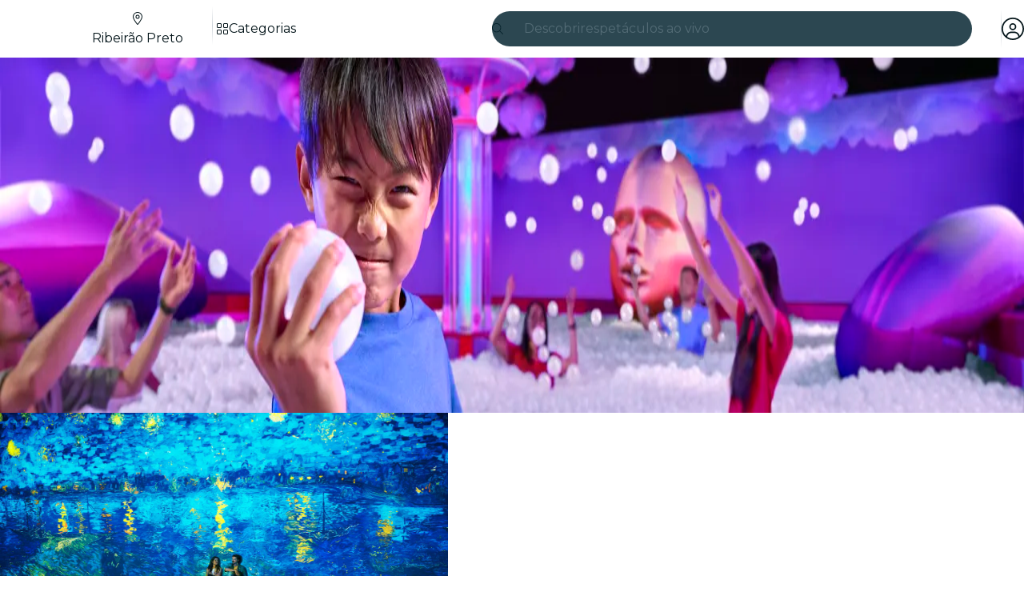

--- FILE ---
content_type: text/html
request_url: https://feverup.com/pt/ribeirao-preto
body_size: 107537
content:
<!DOCTYPE html><html lang="pt" dir="ltr" class="astro-sckkx6r4"> <head><meta charset="utf-8"><meta name="viewport" content="width=device-width, initial-scale=1"> <title>Eventos em Ribeirão Preto: Coisas para fazer e atividades | Fever</title><meta id="description" name="description" content="Diverte-te com os melhores eventos de lazer em Ribeirão Preto e aproveita ao máximo a cidade: concertos, festivais, museus, restaurantes, cinema e muito mais!"><link id="canonical" rel="canonical" href="https://feverup.com/pt/ribeirao-preto"><meta id="robots" name="robots" content="index"><meta name="google" content="notranslate"><meta name="theme-color" content="#ffffff"><meta name="mobile-web-app-capable" content="yes"><meta name="apple-mobile-web-app-capable" content="yes"><meta id="al:ios:url" property="al:ios:url" content="fb212044188860269://city/RAO"><meta id="al:android:url" property="al:android:url" content="fb212044188860269://city/RAO"><meta id="al:android:package" property="al:android:package" content="com.feverup.fever"><link id="apple-touch-icon" rel="apple-touch-icon" sizes="180x180" href="/favicons/apple-touch-icon.png"><link rel="icon" type="image/png" sizes="48x48" href="/favicons/favicon-48x48.png"><link rel="icon" type="image/png" sizes="32x32" href="/favicons/favicon-32x32.png"><link rel="icon" type="image/png" sizes="16x16" href="/favicons/favicon-16x16.png"><link rel="mask-icon" href="/favicons/favicon-safari-pinned-tab.svg" color="#10212e"><link rel="shortcut icon" href="/favicons/shortcut-favicon.ico"><meta name="msapplication-config" content="/browserconfig.xml"><link rel="preconnect" href="https://applications-media.feverup.com"><meta name="msapplication-TileColor" content="#10212e"><meta name="msapplication-config" content="/browserconfig.xml"><meta property="fb:app_id" content="212044188860269"><meta property="og:site_name" content="Fever"><meta id="og:type" property="og:type" content="website"><meta id="og:title" property="og:title" content="Eventos em Ribeirão Preto: Coisas para fazer e atividades | Fever"><meta id="twitter:title" property="twitter:title" content="Eventos em Ribeirão Preto: Coisas para fazer e atividades | Fever"><meta id="og:description" property="og:description" content="Diverte-te com os melhores eventos de lazer em Ribeirão Preto e aproveita ao máximo a cidade: concertos, festivais, museus, restaurantes, cinema e muito mais!"><meta id="og:url" property="og:url" content="https://feverup.com/pt/ribeirao-preto"><meta id="og:image" property="og:image" content="https://applications-media.feverup.com/image/upload/f_auto,w_280,h_280,c_lfill,g_auto/fever2/city/photos/web/RAO.jpg"><meta id="twitter:site" property="twitter:site" content="@feverapp"><meta id="twitter:description" property="twitter:description" content="Diverte-te com os melhores eventos de lazer em Ribeirão Preto e aproveita ao máximo a cidade: concertos, festivais, museus, restaurantes, cinema e muito mais!"><!--[--><!--[--><!----><script type="application/ld+json">{
  "@context": "https://schema.org",
  "@type": "Corporation",
  "url": "https://feverup.com/pt/ribeirao-preto",
  "logo": "https://media.feverup.com/fever/image/upload/e_vectorize/web/fever-logo-dark.svg",
  "email": "ola@feverup.com",
  "parentOrganization": "Fever",
  "contactPoint": [
    {
      "@type": "ContactPoint",
      "telephone": "+551149331617",
      "contactType": "customer service",
      "areaServed": "BR"
    }
  ]
}</script><!----><!----><script type="application/ld+json">{
  "@context": "https://schema.org",
  "@type": "WebSite",
  "name": "Fever",
  "url": "https://feverup.com/pt/ribeirao-preto",
  "potentialAction": {
    "@type": "SearchAction",
    "target": "https://feverup.com/pt/ribeirao-preto/search?q={search_term_string}&utm_medium=serp-searchbox",
    "query": "required name=search_term_string"
  }
}</script><!----><!----><script type="application/ld+json">{
  "@context": "https://schema.org",
  "@type": "ItemList",
  "itemListElement": [
    {
      "@type": "ListItem",
      "position": 1,
      "url": "https://feverup.com/pt/ribeirao-preto/cartoes-oferta"
    },
    {
      "@type": "ListItem",
      "position": 2,
      "url": "https://feverup.com/pt/ribeirao-preto/candlelight"
    }
  ]
}</script><!----><!--]--><!--]--> <link rel="preload" as="font" href="/_astro/fonts/montserrat_v25_JTUSjIg1_i6t8kCHKm459WlhyyTh89Y.woff2" crossorigin="anonymous"><style>@keyframes svelte-cyt0gu-skeleton-loading{0%{background-position:200%}to{background-position:-200%}}.embla.svelte-cyt0gu{overflow:hidden}.embla__container.svelte-cyt0gu{display:flex}@media (min-width: 62rem){.embla__container.svelte-cyt0gu{gap:2rem}}.embla__dots.svelte-cyt0gu{display:flex;flex-wrap:wrap;justify-content:center;align-items:center;gap:.25rem}@media (min-width: 62rem){.embla__dots.svelte-cyt0gu{display:none}}.embla__dot.svelte-cyt0gu{cursor:pointer;width:2rem;height:.125rem;background-color:#ccd2d8}.embla__dot--active.svelte-cyt0gu{background-color:#06232c}.card-carousel__card:where(.astro-slt37gib){padding-block-end:1.5rem}@media (min-width: 62rem){.card-carousel__card:where(.astro-slt37gib){padding-block-end:0}}.card-carousel__group:where(.astro-slt37gib){margin-bottom:1rem;display:flex;align-items:center;justify-content:flex-start;gap:1rem}.card-carousel__title:where(.astro-slt37gib){font:600 1rem/1.5rem Montserrat,sans-serif;margin-bottom:0}@media (min-width: 62rem){.card-carousel__title:where(.astro-slt37gib){font:600 1.25rem/1.5rem Montserrat,sans-serif}}.card-carousel__description:where(.astro-slt37gib){font:400 .875rem/1.25rem Montserrat,sans-serif;color:#536b75;margin-bottom:0}.card-carousel__img:where(.astro-slt37gib){width:3rem;height:3rem;border-radius:.5rem}@media (min-width: 62rem){.card-carousel__img:where(.astro-slt37gib){width:4rem;height:4rem}}@keyframes skeleton-loading{0%{background-position:200%}to{background-position:-200%}}.card-carousel__section:where(.astro-jd56sicj){position:relative;padding-block-start:1.5rem;padding-block-end:2rem;background-color:#f6f7f7}@media (min-width: 36rem){.card-carousel__section:where(.astro-jd56sicj){padding-block:2.75rem}}.card-carousel__content:where(.astro-jd56sicj){max-width:82rem;padding-inline:2rem;margin:0 auto;width:100%;display:flex}@media (min-width: 36rem){.card-carousel__content:where(.astro-jd56sicj){padding-inline:1rem}}.card-carousel__slide:where(.astro-jd56sicj){flex:0 0 100%}@media (min-width: 62rem){.card-carousel__slide:where(.astro-jd56sicj){flex:1}}@keyframes svelte-r8m2iu-skeleton-loading{0%{background-position:200%}to{background-position:-200%}}.nearby-cities__search.svelte-r8m2iu{color:#031419;border:.125rem solid #06232c;font:600 .875rem/1.25rem Montserrat,sans-serif;display:flex;flex-flow:row;gap:.25rem;align-items:center;height:2.25rem;padding-inline:1rem;border-radius:2.375rem;min-width:fit-content;transition:transform .3s ease;white-space:nowrap}.nearby-cities__search.svelte-r8m2iu:hover{text-decoration:none;transform:scale(.99)}.nearby-cities__search.svelte-r8m2iu:focus{outline:none}.nearby-cities__search.svelte-r8m2iu:focus-visible{outline:.0625rem solid #f2f3f3;outline-offset:0;box-shadow:0 0 0 4px #0079ca52}@media (min-width: 36rem){.nearby-cities__search.svelte-r8m2iu{font:600 1rem/1.5rem Montserrat,sans-serif;height:3rem}}@keyframes svelte-1el0xug-skeleton-loading{0%{background-position:200%}to{background-position:-200%}}.nearby-cities.svelte-1el0xug{display:flex;gap:.75rem;overflow-x:auto;scrollbar-width:none;padding:.25rem}@media (min-width: 36rem){.nearby-cities.svelte-1el0xug{flex-wrap:wrap}}.nearby-cities__item.svelte-1el0xug{color:#031419!important;font:400 .875rem/1.25rem Montserrat,sans-serif;border:.0625rem solid #ccd2d8;transition:transform .3s ease}.nearby-cities__item.svelte-1el0xug:hover{text-decoration:none;border-color:#000405;background-color:#f2f3f3}@media (min-width: 36rem){.nearby-cities__item.svelte-1el0xug{font:400 1rem/1.5rem Montserrat,sans-serif}}.nearby-cities__item.svelte-1el0xug{display:flex;flex-flow:row;gap:.25rem;align-items:center;height:2.25rem;padding-inline:1rem;border-radius:2.375rem;min-width:fit-content;transition:all .3s ease}.nearby-cities__item.svelte-1el0xug:focus-visible{outline:.0625rem solid #f2f3f3;outline-offset:0;box-shadow:0 0 0 .25rem #0079ca52}@media (min-width: 36rem){.nearby-cities__item.svelte-1el0xug{height:3rem}}.nearby-cities.svelte-1el0xug .mobile-hidden:where(.svelte-1el0xug){display:none}@media (min-width: 36rem){.nearby-cities.svelte-1el0xug .mobile-hidden:where(.svelte-1el0xug){display:flex}}
svg:not(:root).svg-inline--fa.svelte-1ipid5s,svg:not(:host).svg-inline--fa.svelte-1ipid5s{overflow:visible;box-sizing:content-box}.svg-inline--fa.svelte-1ipid5s{display:var(--fa-display, inline-block);height:1em;overflow:visible;vertical-align:-.125em}.svg-inline--fa.fa-xs.svelte-1ipid5s{vertical-align:0}.svg-inline--fa.fa-lg.svelte-1ipid5s{vertical-align:-.2em}.svg-inline--fa.fa-fw.svelte-1ipid5s{width:var(--fa-fw-width, 1.25em)}.svg-inline--fa.fa-full.svelte-1ipid5s{width:100%;height:100%;vertical-align:unset;display:flex}.fa-2x.svelte-1ipid5s{font-size:2em}.fa-3x.svelte-1ipid5s{font-size:3em}.fa-xs.svelte-1ipid5s{font-size:.75em;line-height:.08333em;vertical-align:.125em}.fa-lg.svelte-1ipid5s{font-size:1.25em;line-height:.05em;vertical-align:-.075em}.fa-fw.svelte-1ipid5s{text-align:center;width:1.25em}.fa-spin.svelte-1ipid5s{-webkit-animation-name:svelte-1ipid5s-fa-spin;animation-name:svelte-1ipid5s-fa-spin;-webkit-animation-delay:var(--fa-animation-delay, 0s);animation-delay:var(--fa-animation-delay, 0s);-webkit-animation-direction:var(--fa-animation-direction, normal);animation-direction:var(--fa-animation-direction, normal);-webkit-animation-duration:var(--fa-animation-duration, 2s);animation-duration:var(--fa-animation-duration, 2s);-webkit-animation-iteration-count:var(--fa-animation-iteration-count, infinite);animation-iteration-count:var(--fa-animation-iteration-count, infinite);-webkit-animation-timing-function:var(--fa-animation-timing, linear);animation-timing-function:var(--fa-animation-timing, linear)}[dir=rtl] .rtl-enable.svelte-1ipid5s{transform:scale3d(-1,1,1)}@media (prefers-reduced-motion: reduce){.fa-spin.svelte-1ipid5s{-webkit-animation-delay:-1ms;animation-delay:-1ms;-webkit-animation-duration:1ms;animation-duration:1ms;-webkit-animation-iteration-count:1;animation-iteration-count:1;transition-delay:0s;transition-duration:0s}}@-webkit-keyframes svelte-1ipid5s-fa-spin{0%{-webkit-transform:rotate(0deg);transform:rotate(0)}to{-webkit-transform:rotate(360deg);transform:rotate(360deg)}}@keyframes svelte-1ipid5s-fa-spin{0%{-webkit-transform:rotate(0deg);transform:rotate(0)}to{-webkit-transform:rotate(360deg);transform:rotate(360deg)}}@font-face{font-family:Montserrat;font-style:normal;font-weight:400;font-display:swap;src:url(/_astro/fonts/montserrat_v25_JTUSjIg1_i6t8kCHKm459WRhyyTh89ZNpQ.woff2) format("woff2");unicode-range:U+0460-052F,U+1C80-1C88,U+20B4,U+2DE0-2DFF,U+A640-A69F,U+FE2E-FE2F}@font-face{font-family:Montserrat;font-style:normal;font-weight:400;font-display:swap;src:url(/_astro/fonts/montserrat_v25_JTUSjIg1_i6t8kCHKm459W1hyyTh89ZNpQ.woff2) format("woff2");unicode-range:U+0301,U+0400-045F,U+0490-0491,U+04B0-04B1,U+2116}@font-face{font-family:Montserrat;font-style:normal;font-weight:400;font-display:swap;src:url(/_astro/fonts/montserrat_v25_JTUSjIg1_i6t8kCHKm459WZhyyTh89ZNpQ.woff2) format("woff2");unicode-range:U+0102-0103,U+0110-0111,U+0128-0129,U+0168-0169,U+01A0-01A1,U+01AF-01B0,U+1EA0-1EF9,U+20AB}@font-face{font-family:Montserrat;font-style:normal;font-weight:400;font-display:swap;src:url(/_astro/fonts/montserrat_v25_JTUSjIg1_i6t8kCHKm459WdhyyTh89ZNpQ.woff2) format("woff2");unicode-range:U+0100-024F,U+0259,U+1E00-1EFF,U+2020,U+20A0-20AB,U+20AD-20CF,U+2113,U+2C60-2C7F,U+A720-A7FF}@font-face{font-family:Montserrat;font-style:normal;font-weight:400;font-display:swap;src:url(/_astro/fonts/montserrat_v25_JTUSjIg1_i6t8kCHKm459WlhyyTh89Y.woff2) format("woff2");unicode-range:U+0000-00FF,U+0131,U+0152-0153,U+02BB-02BC,U+02C6,U+02DA,U+02DC,U+2000-206F,U+2074,U+20AC,U+2122,U+2191,U+2193,U+2212,U+2215,U+FEFF,U+FFFD}@font-face{font-family:Montserrat;font-style:normal;font-weight:600;font-display:swap;src:url(/_astro/fonts/montserrat_v25_JTUSjIg1_i6t8kCHKm459WRhyyTh89ZNpQ.woff2) format("woff2");unicode-range:U+0460-052F,U+1C80-1C88,U+20B4,U+2DE0-2DFF,U+A640-A69F,U+FE2E-FE2F}@font-face{font-family:Montserrat;font-style:normal;font-weight:600;font-display:swap;src:url(/_astro/fonts/montserrat_v25_JTUSjIg1_i6t8kCHKm459W1hyyTh89ZNpQ.woff2) format("woff2");unicode-range:U+0301,U+0400-045F,U+0490-0491,U+04B0-04B1,U+2116}@font-face{font-family:Montserrat;font-style:normal;font-weight:600;font-display:swap;src:url(/_astro/fonts/montserrat_v25_JTUSjIg1_i6t8kCHKm459WZhyyTh89ZNpQ.woff2) format("woff2");unicode-range:U+0102-0103,U+0110-0111,U+0128-0129,U+0168-0169,U+01A0-01A1,U+01AF-01B0,U+1EA0-1EF9,U+20AB}@font-face{font-family:Montserrat;font-style:normal;font-weight:600;font-display:swap;src:url(/_astro/fonts/montserrat_v25_JTUSjIg1_i6t8kCHKm459WdhyyTh89ZNpQ.woff2) format("woff2");unicode-range:U+0100-024F,U+0259,U+1E00-1EFF,U+2020,U+20A0-20AB,U+20AD-20CF,U+2113,U+2C60-2C7F,U+A720-A7FF}@font-face{font-family:Montserrat;font-style:normal;font-weight:600;font-display:swap;src:url(/_astro/fonts/montserrat_v25_JTUSjIg1_i6t8kCHKm459WlhyyTh89Y.woff2) format("woff2");unicode-range:U+0000-00FF,U+0131,U+0152-0153,U+02BB-02BC,U+02C6,U+02DA,U+02DC,U+2000-206F,U+2074,U+20AC,U+2122,U+2191,U+2193,U+2212,U+2215,U+FEFF,U+FFFD}*,*:before,*:after{box-sizing:border-box}html{font-family:sans-serif;line-height:1.15;-webkit-text-size-adjust:100%;-webkit-tap-highlight-color:rgba(0,0,0,0);overscroll-behavior:none}article,aside,figcaption,figure,footer,header,hgroup,main,nav,section{display:block}body{margin:0;font-family:Montserrat,sans-serif;font-size:1rem;font-weight:400;line-height:1.4;color:#031419;text-align:start;background-color:var(--theme-color-background, #ffffff);overscroll-behavior:none;scrollbar-gutter:stable}[tabindex="-1"]:focus:not(:focus-visible){outline:0!important}hr{box-sizing:content-box;height:0;overflow:visible}h1,h2,h3,h4,h5,h6{margin-top:0;margin-bottom:.5rem}p{margin-top:0;margin-bottom:1rem}abbr[title],abbr[data-original-title]{text-decoration:underline;text-decoration:underline dotted;cursor:help;border-bottom:0;text-decoration-skip-ink:none}address{margin-bottom:1rem;font-style:normal;line-height:inherit}ol,ul,dl{margin-top:0;margin-bottom:1rem}ol ol,ul ul,ol ul,ul ol{margin-bottom:0}dt{font-weight:600}dd{margin-bottom:.5rem;margin-left:0}blockquote{margin:0 0 1rem}b,strong{font-weight:bolder}small{font-size:80%}sub,sup{position:relative;font-size:75%;line-height:0;vertical-align:baseline}sub{bottom:-.25em}sup{top:-.5em}a{color:var(--theme-action-color, #0079ca);text-decoration:none;background-color:transparent}a:hover{color:var(--theme-action-color-hover, #005795);text-decoration:underline}a:not([href]):not([class]){color:inherit;text-decoration:none}a:not([href]):not([class]):hover{color:inherit;text-decoration:none}pre,code,kbd,samp{font-family:SFMono-Regular,Menlo,Monaco,Consolas,Liberation Mono,Courier New,monospace;font-size:1em}pre{margin-top:0;margin-bottom:1rem;overflow:auto;-ms-overflow-style:scrollbar}figure{margin:0 0 1rem}img{vertical-align:middle;border-style:none}svg{overflow:hidden;vertical-align:middle}table{border-collapse:collapse}caption{padding-top:.75rem;padding-bottom:.75rem;color:#536b75;text-align:left;caption-side:bottom}th{text-align:inherit;text-align:-webkit-match-parent}label{display:inline-block;margin-bottom:.5rem}button{border-radius:0}button:focus:not(:focus-visible){outline:0}input,button,select,optgroup,textarea{margin:0;font-family:inherit;font-size:inherit;line-height:inherit}button,input{overflow:visible}button,select{text-transform:none}[role=button]{cursor:pointer}select{word-wrap:normal}button,[type=button],[type=reset],[type=submit]{-webkit-appearance:button}button:not(:disabled),[type=button]:not(:disabled),[type=reset]:not(:disabled),[type=submit]:not(:disabled){cursor:pointer}button::-moz-focus-inner,[type=button]::-moz-focus-inner,[type=reset]::-moz-focus-inner,[type=submit]::-moz-focus-inner{padding:0;border-style:none}input[type=radio],input[type=checkbox]{box-sizing:border-box;padding:0}textarea{overflow:auto;resize:vertical}fieldset{min-width:0;padding:0;margin:0;border:0}legend{display:block;width:100%;max-width:100%;padding:0;margin-bottom:.5rem;font-size:1.5rem;line-height:inherit;color:inherit;white-space:normal}progress{vertical-align:baseline}[type=number]::-webkit-inner-spin-button,[type=number]::-webkit-outer-spin-button{height:auto}[type=search]{outline-offset:-2px;-webkit-appearance:none}[type=search]::-webkit-search-decoration{-webkit-appearance:none}::-webkit-file-upload-button{font:inherit;-webkit-appearance:button}output{display:inline-block}summary{display:list-item;cursor:pointer}template{display:none}[hidden]{display:none!important}:root{--brands--facebook: #1877f2;--brands--facebook-hover: #0c64d5;--brands--kakao: #fee500;--brands--kakao-filter: invert(88%) sepia(33%) saturate(3673%) hue-rotate(359deg) brightness(109%) contrast(105%);--brands--naver: #03c75a;--brands--whatsapp: #25d366;--font-family--base: Montserrat, sans-serif}*{-webkit-font-smoothing:antialiased;-moz-osx-font-smoothing:grayscale}::-webkit-input-placeholder{line-height:normal}button{background:transparent;border:none;padding:0}input,button{outline:none}input:focus,button:focus{outline:none}img{max-width:100%}hr{margin-top:1rem;margin-bottom:1rem;border:0;border-top:1px solid rgba(0,0,0,.1)}img.lazy-img-not-loaded-yet{position:relative;top:-.625rem;opacity:0;transition:all .3s ease-in-out}img.lazy-img-not-loaded-yet.lazy-img-loaded{top:0;opacity:1;transition:all .3s ease-in-out}.form__fieldset{margin-bottom:1rem}.form__legend{display:flex;width:100%;flex-wrap:nowrap;font-size:1rem;font-weight:600;align-items:center}.form__legend--line:after{content:"";flex:1;margin-left:.5rem;border-bottom:solid .0625rem #ccd2d8}.form__legend--two-lines{font-weight:400}.form__legend--two-lines:before{content:"";flex:1;margin-right:.5rem;border-bottom:solid .0625rem #ccd2d8}.form__legend--two-lines:after{content:"";flex:1;margin-left:.5rem;border-bottom:solid .0625rem #ccd2d8}.form__label{margin-bottom:.25rem;font-size:1rem;font-weight:600;line-height:1.5rem}.form__label--center{width:100%;text-align:center}.form__label--optional{color:#536b75;font-size:1rem;font-weight:400;line-height:1.5rem}.form__helper{font-size:.875rem;margin-bottom:.5rem}.form__validation{margin:-1.25rem 0 0;padding:.125rem 0;padding-inline:.125rem;height:1.25rem;font-size:.625rem;font-weight:600}.form__validation--success{color:#18824c}.form__validation--error,.form__validation--error a{color:#eb0052}.form__input{display:flex;width:100%;height:3rem;padding:0 1rem;margin-bottom:1.25rem;font-size:.875rem;background-color:#fff;border:.0625rem solid #ccd2d8;border-radius:.25rem;box-shadow:inset 0 .125rem .25rem #06232c14}.form__input:focus{border-width:.125rem;border-color:#0068b0}.form__input--code{margin:0 auto 1.5rem;max-width:16rem;border:0;border-bottom:.0625rem solid #ccd2d8;box-shadow:none;letter-spacing:.5rem;text-align:center;text-transform:uppercase}.form__input--error{border-color:#eb0052}.form__input--error:focus{border-color:#eb0052}.form__button--aside{margin-bottom:1.25rem}.fade{transition:opacity .15s linear}@media (prefers-reduced-motion: reduce){.fade{transition:none}}.fade:not(.show){opacity:0}.collapse:not(.show){display:none}.collapsing{position:relative;height:0;overflow:hidden;transition:height .35s ease}@media (prefers-reduced-motion: reduce){.collapsing{transition:none}}.collapsing.width{width:0;height:auto;transition:width .35s ease}@media (prefers-reduced-motion: reduce){.collapsing.width{transition:none}}.row{display:flex;flex-wrap:wrap;margin-right:-16px;margin-left:-16px}.cell{position:relative;width:100%;padding-right:16px;padding-left:16px}.flex{display:flex}.flex--wrap{flex-wrap:wrap}.flex--align-items-center{align-items:center}.flex--align-items-bottom{align-items:flex-end}.shrink{flex:0 0 auto;width:auto;max-width:100%}.auto{flex:1 1 0;width:auto;min-width:0}.mt-0{margin-top:0}.pt-0{padding-top:0}.mb-0{margin-bottom:0}.pb-0{padding-bottom:0}.ml-0{margin-left:0}.pl-0{padding-left:0}.mr-0{margin-right:0}.pr-0{padding-right:0}.mt-4{margin-top:.25rem}.pt-4{padding-top:.25rem}.mb-4{margin-bottom:.25rem}.pb-4{padding-bottom:.25rem}.ml-4{margin-left:.25rem}.pl-4{padding-left:.25rem}.mr-4{margin-right:.25rem}.pr-4{padding-right:.25rem}.mt-8{margin-top:.5rem}.pt-8{padding-top:.5rem}.mb-8{margin-bottom:.5rem}.pb-8{padding-bottom:.5rem}.ml-8{margin-left:.5rem}.pl-8{padding-left:.5rem}.mr-8{margin-right:.5rem}.pr-8{padding-right:.5rem}.mt-12{margin-top:.75rem}.pt-12{padding-top:.75rem}.mb-12{margin-bottom:.75rem}.pb-12{padding-bottom:.75rem}.ml-12{margin-left:.75rem}.pl-12{padding-left:.75rem}.mr-12{margin-right:.75rem}.pr-12{padding-right:.75rem}.mt-16{margin-top:1rem}.pt-16{padding-top:1rem}.mb-16{margin-bottom:1rem}.pb-16{padding-bottom:1rem}.ml-16{margin-left:1rem}.pl-16{padding-left:1rem}.mr-16{margin-right:1rem}.pr-16{padding-right:1rem}.mt-24{margin-top:1.5rem}.pt-24{padding-top:1.5rem}.mb-24{margin-bottom:1.5rem}.pb-24{padding-bottom:1.5rem}.ml-24{margin-left:1.5rem}.pl-24{padding-left:1.5rem}.mr-24{margin-right:1.5rem}.pr-24{padding-right:1.5rem}.mt-32{margin-top:2rem}.pt-32{padding-top:2rem}.mb-32{margin-bottom:2rem}.pb-32{padding-bottom:2rem}.ml-32{margin-left:2rem}.pl-32{padding-left:2rem}.mr-32{margin-right:2rem}.pr-32{padding-right:2rem}.mt-40{margin-top:2.5rem}.pt-40{padding-top:2.5rem}.mb-40{margin-bottom:2.5rem}.pb-40{padding-bottom:2.5rem}.ml-40{margin-left:2.5rem}.pl-40{padding-left:2.5rem}.mr-40{margin-right:2.5rem}.pr-40{padding-right:2.5rem}.mt-48{margin-top:3rem}.pt-48{padding-top:3rem}.mb-48{margin-bottom:3rem}.pb-48{padding-bottom:3rem}.ml-48{margin-left:3rem}.pl-48{padding-left:3rem}.mr-48{margin-right:3rem}.pr-48{padding-right:3rem}.mt-72{margin-top:4.5rem}.pt-72{padding-top:4.5rem}.mb-72{margin-bottom:4.5rem}.pb-72{padding-bottom:4.5rem}.ml-72{margin-left:4.5rem}.pl-72{padding-left:4.5rem}.mr-72{margin-right:4.5rem}.pr-72{padding-right:4.5rem}.dp-block{display:block;width:100%}.no-bullets{list-style:none;padding-left:0}.fs-10{font-size:.625rem}@media (min-width: 62rem){.lg\:fs-10{font-size:.625rem}}.fs-12{font-size:.75rem}@media (min-width: 62rem){.lg\:fs-12{font-size:.75rem}}.fs-14{font-size:.875rem}@media (min-width: 62rem){.lg\:fs-14{font-size:.875rem}}.fs-16{font-size:1rem}@media (min-width: 62rem){.lg\:fs-16{font-size:1rem}}.fs-18{font-size:1.125rem}@media (min-width: 62rem){.lg\:fs-18{font-size:1.125rem}}.fs-20{font-size:1.25rem}@media (min-width: 62rem){.lg\:fs-20{font-size:1.25rem}}.fs-24{font-size:1.5rem}@media (min-width: 62rem){.lg\:fs-24{font-size:1.5rem}}.fs-28{font-size:1.75rem;line-height:1.2}@media (min-width: 62rem){.lg\:fs-28{font-size:1.75rem}}.fs-32{font-size:2rem;line-height:1.2}@media (min-width: 62rem){.lg\:fs-32{font-size:2rem}}.fs-36{font-size:2.25rem;line-height:1.2}@media (min-width: 62rem){.lg\:fs-36{font-size:2.25rem}}.fs-40{font-size:2.5rem;line-height:1.2}@media (min-width: 62rem){.lg\:fs-40{font-size:2.5rem}}.fs-48{font-size:3rem;line-height:1.2}@media (min-width: 62rem){.lg\:fs-48{font-size:3rem}}.fw-normal{font-weight:400}.fw-bold{font-weight:600}.text-left{text-align:start}.text-center{text-align:center}.text-right{text-align:end}.text-ellipsis{white-space:nowrap;text-overflow:ellipsis;overflow:hidden}.text-lowercase{text-transform:lowercase}.text-uppercase{text-transform:uppercase}.text-capitalize{text-transform:capitalize}.fc-highlight{color:#39a5ee;cursor:pointer}@media (max-width: 61.98rem){.d-desktop{display:none}}@media (max-width: 47.98rem){.d-tablet{display:none}}@media (min-width: 48rem){.h-tablet{display:none}}@media (min-width: 62rem){.h-desktop{display:none}}.bg-white{background-color:#fff}.bg-white--boxed{margin:0 auto;max-width:34.375rem}.bg-white--fullheight{min-height:calc(100vh - 4.5rem)}.global-wrapper{max-width:90rem;padding-left:.75rem;padding-right:.75rem;margin:0 auto}@media (min-width: 48rem){.global-wrapper{padding-left:2.5rem;padding-right:2.5rem}}@media (min-width: 80rem){.global-wrapper{position:relative;padding-right:5rem;padding-left:5rem}}.global-wrapper--purchase{max-width:1140px}@media (min-width: 36rem){.global-wrapper--purchase{padding-left:2.5rem;padding-right:2.5rem}}@media (min-width: 80rem){.global-wrapper--purchase{padding-right:2.5rem;padding-left:2.5rem}}.mobile-wrapper{position:relative;max-width:34.375rem;padding-left:.75rem;padding-right:.75rem;margin:0 auto}.hidden{display:none}.wrapper{width:100%;padding-right:16px;padding-left:16px;margin-right:auto;margin-left:auto;max-width:80rem}.container{width:100%;max-width:80rem;margin-left:auto;margin-right:auto}.container:after{display:block;clear:both;content:""}.container--paddings{padding-left:1rem;padding-right:1rem}@media (min-width: 62rem){.container--lg\:paddings{padding-left:1rem;padding-right:1rem}}.card-wrapper{position:relative;padding:1rem;color:#fff}.shape-wrapper{background-color:#fff;color:#031419;padding:1rem;border:solid .0625rem #ccd2d8;border-radius:.5rem;overflow:hidden}.shape-wrapper--shadow-1x{box-shadow:0 .125rem .25rem #0000001f}.shape-wrapper--shadow-2x{box-shadow:0 .25rem .5rem #0000003d}.shape-wrapper--shadow-3x{box-shadow:0 .5rem 1rem #0000003d}:root{--fv-alert-color-danger: #9b0031;--fv-alert-color-warning: #9f5800;--fv-alert-color-success: #126d3f;--fv-alert-color-info: #005795;--fv-alert-color-accent: #44248b;--fv-alert-background-color-danger: #fff0f4;--fv-alert-background-color-warning: #fff4e6;--fv-alert-background-color-success: #e8f8f0;--fv-alert-background-color-info: #e6f4ff;--fv-alert-background-color-accent: #f0ebfd;--fv-alert-border-color-danger-contrast: #f43d7a;--fv-alert-border-color-warning-contrast: #ffa639;--fv-alert-border-color-success-contrast: #53be88;--fv-alert-border-color-info-contrast: #39a5ee;--fv-alert-border-color-accent-contrast: #8e69e3}.fv-alert a{text-decoration:underline;color:inherit}.fv-plan-benefits-saves{padding:0 .75rem;color:#536b75;font:400 .875rem/1.25rem Montserrat,sans-serif;text-align:center}.fv-plan-benefits-saves button{position:relative;padding:0;margin:0;background:none;border:none;cursor:pointer}.fv-plan-benefits-saves button:after{content:"";height:48px;width:48px;position:absolute;top:50%;left:50%;transform:translate(-50%) translateY(-50%)}.fv-plan-benefits-saves button fv-fa-icon{color:#536b75}.fv-plan-benefits-sheet__loading{display:flex;justify-content:center;align-items:center;padding:9.375rem 0}.fv-plan-benefits-sheet__content{display:flex;flex-direction:column;flex-wrap:wrap;gap:1rem;align-items:flex-start}.fv-plan-benefits-sheet__label{flex:0 1 auto;padding:.25rem .5rem;border-radius:.25rem;background-color:#bd962a;color:#031419;font:600 .75rem/1rem Montserrat,sans-serif}.fv-plan-benefits-sheet__subtitle{margin-bottom:.5rem;width:100%;font:600 1.125rem/1.5rem Montserrat,sans-serif}.fv-plan-benefits-sheet__list{display:flex;flex-direction:column;gap:1.5rem;padding:0;margin-bottom:.5rem;width:100%;list-style:none}.fv-plan-benefits-sheet__item{display:flex;align-items:center;gap:1rem}.fv-plan-benefits-sheet__item__icon{flex:0 0 1rem;width:1rem}.fv-plan-benefits-sheet__item__content{flex:1;min-width:0}.fv-plan-benefits-sheet__item__name{margin-bottom:.25rem;font:600 .875rem/1.25rem Montserrat,sans-serif}.fv-plan-benefits-sheet__item__description{margin-bottom:0;color:#536b75;font:400 .75rem/1rem Montserrat,sans-serif}.fv-plan-benefits-sheet__item__discount{flex:0 0 auto;padding:.25rem;min-width:4.375rem;background-color:#eb0052;border-radius:.25rem;color:#fff;font:600 .75rem/1rem Montserrat,sans-serif;text-align:center}.fv-plan-benefits-sheet__how-to-use{padding:.75rem 1rem;width:100%;background-color:#f6f7fe;border-radius:.5rem}.fv-plan-benefits-sheet__how-to-use__title{margin-bottom:.25rem;font:600 .875rem/1.25rem Montserrat,sans-serif}.fv-plan-benefits-sheet__how-to-use__description{margin-bottom:0;font:400 .875rem/1.25rem Montserrat,sans-serif}.fv-plan-benefits-sheet__error-message{padding:1rem .5rem;width:100%;font:400 1rem/1.5rem Montserrat,sans-serif}@keyframes svelte-19d7vuv-skeleton-loading{0%{background-position:200%}to{background-position:-200%}}.fv-footer__link.svelte-19d7vuv{color:#fff;text-decoration:none;cursor:pointer}.fv-footer__link.svelte-19d7vuv:hover{color:#fff}@keyframes svelte-f5vv0r-skeleton-loading{0%{background-position:200%}to{background-position:-200%}}a.svelte-f5vv0r{color:#fff;text-decoration:none;cursor:pointer}a.svelte-f5vv0r:hover{color:#fff}.fv-footer:where(.astro-dwl4onjj){background:#000;color:#fff;padding-block-start:2rem}.fv-footer:where(.astro-dwl4onjj):after{display:block;clear:both;content:""}.fv-footer--padding-bottom:where(.astro-dwl4onjj){padding-bottom:4rem}@media (min-width: 62rem){.fv-footer--padding-bottom:where(.astro-dwl4onjj){padding-bottom:0}}.fv-footer:where(.astro-dwl4onjj) a:where(.astro-dwl4onjj){color:#fff;text-decoration:none;cursor:pointer}.fv-footer:where(.astro-dwl4onjj) a:where(.astro-dwl4onjj):hover{color:#fff}.fv-footer__title:where(.astro-dwl4onjj){margin-block-end:1rem;font-weight:600}.fv-footer__container:where(.astro-dwl4onjj){display:grid;grid-template-columns:repeat(2,1fr);gap:1rem;padding:0 1rem}@media (min-width: 62rem){.fv-footer__container:where(.astro-dwl4onjj){grid-template-columns:repeat(5,2fr) 3fr}}@media (min-width: 62rem){.fv-footer__container--five-columns:where(.astro-dwl4onjj){grid-template-columns:.75fr repeat(2,1fr) .5fr 2fr}}.fv-footer__list:where(.astro-dwl4onjj){list-style:none;padding:0}.fv-footer__item:where(.astro-dwl4onjj){margin-block-end:.5rem}.fv-footer__item:where(.astro-dwl4onjj):last-child{grid-column:span 2}@media (min-width: 62rem){.fv-footer__item:where(.astro-dwl4onjj):last-child{grid-column:auto}}.fv-footer__item--argentina-withdrawal-form:where(.astro-dwl4onjj){margin-block-start:.75rem}.fv-footer__item--argentina-withdrawal-form:where(.astro-dwl4onjj) .fv-footer__link:where(.astro-dwl4onjj){font-weight:700}.fv-footer__logo:where(.astro-dwl4onjj){margin-block-end:1rem}.fv-footer__legal-info:where(.astro-dwl4onjj){padding-inline-start:1rem}.fv-footer__app-store:where(.astro-dwl4onjj){display:flex;gap:1rem}.fv-footer__data-fiscal:where(.astro-dwl4onjj){display:block;padding-block-start:1rem}.fv-footer__line:where(.astro-dwl4onjj){border-color:#2c4751}.fv-footer__bottom:where(.astro-dwl4onjj){display:flex;flex-direction:column;padding-bottom:1rem}@media (min-width: 62rem){.fv-footer__bottom:where(.astro-dwl4onjj){flex-direction:row;justify-content:space-between;align-items:center}}.fv-footer__bottom:where(.astro-dwl4onjj) .fv-footer__link:where(.astro-dwl4onjj){text-decoration:underline;white-space:normal;display:inline-block}@media (max-width: 79.98rem){.fv-footer__legals:where(.astro-dwl4onjj){margin-bottom:.5rem}}.fv-footer__links-separator:where(.astro-dwl4onjj){margin:0 .25rem}.fv-footer__copyright:where(.astro-dwl4onjj){text-transform:capitalize}@media (min-width: 62rem){.fv-footer__copyright:where(.astro-dwl4onjj){text-align:right}}.fv-footer__link{color:#fff;text-align:initial;cursor:pointer}.fv-footer__link:hover{color:#fff}@keyframes svelte-ufw6do-skeleton-loading{0%{background-position:200%}to{background-position:-200%}}.banner.svelte-ufw6do{display:flex;flex-direction:row;gap:.5rem;align-items:center;justify-content:center;padding-inline:1rem;padding-block:.75rem}.banner--success.svelte-ufw6do{background-color:var(--fv-alert-background-color-success);color:var(--fv-alert-color-success)}@keyframes svelte-1coi8qz-skeleton-loading{0%{background-position:200%}to{background-position:-200%}}.fv-banner.svelte-1coi8qz{height:2.25rem;position:fixed;top:0;left:0;width:100dvw;z-index:1030;display:flex;align-items:center;justify-content:center;gap:.25rem;padding-inline:.75rem}.fv-banner.expandable.svelte-1coi8qz{cursor:pointer}.fv-banner-title.svelte-1coi8qz,.fv-banner-description.svelte-1coi8qz{margin-bottom:0;text-align:center}@media (min-width: 48rem){.fv-banner-title.svelte-1coi8qz,.fv-banner-description.svelte-1coi8qz{text-align:start}}.fv-banner-title.svelte-1coi8qz{font:600 .875rem/1.25rem Montserrat,sans-serif;overflow:hidden;text-overflow:ellipsis;max-width:30ch;white-space:nowrap;min-width:0}@media (min-width: 48rem){.fv-banner-title.svelte-1coi8qz{max-width:77ch}}.fv-banner-title.svelte-1coi8qz p{margin-bottom:0}.fv-banner-icon.svelte-1coi8qz{width:1rem;height:1rem;line-height:0}.fv-banner-description.svelte-1coi8qz{font:400 .875rem/1.25rem Montserrat,sans-serif;overflow:hidden;text-overflow:ellipsis}@media (min-width: 48rem){.fv-banner-description.svelte-1coi8qz{white-space:nowrap;max-width:77ch}}.fv-banner-white.svelte-1coi8qz{background-color:#fff;color:#031419}.fv-banner-shiny-purple.svelte-1coi8qz{background-color:#6f41d7;color:#fff}.fv-banner-shiny-purple.svelte-1coi8qz .fv-banner-title a{color:#fff;text-decoration:underline}.fv-banner-dark-purple.svelte-1coi8qz{background-color:#361b71;color:#fff}.fv-banner-dark-purple.svelte-1coi8qz .fv-banner-title a{color:#fff;text-decoration:underline}.fv-banner-cdl-theme.svelte-1coi8qz{background-color:#ffa639;color:#031419}@keyframes svelte-1ula5q6-skeleton-loading{0%{background-position:200%}to{background-position:-200%}}.fv-city-selector-button.svelte-1ula5q6{border-radius:.25rem;padding:.25rem;color:inherit}.fv-city-selector-button.svelte-1ula5q6:focus-visible{outline:.25rem solid #aacbe1;outline-offset:.125rem}.fv-city-selector-button__favorites-icon.svelte-1ula5q6{width:1.25rem;height:1.25rem;display:inline-block}.fv-city-selector-button--light.svelte-1ula5q6 .fv-city-selector-button__favorites-icon:where(.svelte-1ula5q6){color:#031419}@media (min-width: 62rem){.fv-city-selector-button--light-desktop.svelte-1ula5q6 .fv-city-selector-button__favorites-icon:where(.svelte-1ula5q6){color:#031419}}@keyframes svelte-10ec86j-skeleton-loading{0%{background-position:200%}to{background-position:-200%}}.embla.svelte-10ec86j{overflow:hidden}.embla__container.svelte-10ec86j{display:flex;flex-direction:column;touch-action:pan-x pinch-zoom;height:2.75rem}@keyframes svelte-1dnrhdz-skeleton-loading{0%{background-position:200%}to{background-position:-200%}}.search-typeahead__dynamic-cta.svelte-1dnrhdz{height:2.75rem;width:inherit}.search-typeahead__item.svelte-1dnrhdz{color:#031419;font:400 1rem/1.5rem Montserrat,sans-serif;height:2.75rem;min-height:2.75rem;display:flex;justify-content:flex-start;align-items:center;white-space:nowrap;overflow:hidden;text-overflow:ellipsis}@keyframes svelte-1bpcq16-skeleton-loading{0%{background-position:200%}to{background-position:-200%}}.search-typeahead__placeholder.svelte-1bpcq16{position:absolute;top:0;left:2.5rem;display:flex;align-items:center;gap:.25rem;pointer-events:none;z-index:1;white-space:nowrap;width:calc(100% - 2.5rem);overflow:hidden}.search-typeahead__placeholder-static.svelte-1bpcq16{color:#536b75;font:400 1rem/1.5rem Montserrat,sans-serif}.search-typeahead__placeholder-rtl.svelte-1bpcq16{left:0;right:2.5rem;width:calc(100% - 5rem)}@keyframes svelte-13rfvtr-skeleton-loading{0%{background-position:200%}to{background-position:-200%}}.search-typeahead.svelte-13rfvtr{position:relative;display:inline-flex;width:100%}.search-typeahead.svelte-13rfvtr .search-typeahead__search-icon,.search-typeahead.svelte-13rfvtr .search-typeahead__clear-input-icon{color:inherit;width:.875rem;height:.875rem}@media (min-width: 62rem){.search-typeahead.svelte-13rfvtr{max-width:30rem}}.search-typeahead__box.svelte-13rfvtr{width:100%;display:none;align-items:center;border-radius:2rem;color:#fff;padding-block:0;z-index:25;background-color:#2c4751;padding-inline:1rem .75rem;transition:all .3s ease;height:2.75rem;position:relative}.search-typeahead__box.svelte-13rfvtr:focus-visible,.search-typeahead__box.svelte-13rfvtr:focus-within{background-color:#536b75;border:.0625rem solid #06232c}.search-typeahead__box.svelte-13rfvtr .search-typeahead__item{color:#536b75}.search-typeahead__box__input.svelte-13rfvtr{border:0;box-shadow:unset;border-radius:.25rem;width:100%;padding-inline:.5rem;padding-block:.75rem;overflow:hidden;white-space:nowrap;text-overflow:ellipsis;background-color:transparent;height:2.75rem;color:#fff;font:400 1rem/1.5rem Montserrat,sans-serif}.search-typeahead__box__input--has-content.svelte-13rfvtr{padding-inline-end:2rem}.search-typeahead__box__input.svelte-13rfvtr::-webkit-search-cancel-button{-webkit-appearance:none}.search-typeahead__box__input.svelte-13rfvtr::placeholder{color:#a7b2ba}@media (min-width: 48rem){.search-typeahead__box.svelte-13rfvtr{display:flex}.search-typeahead__box.svelte-13rfvtr:hover{background-color:#536b75}.search-typeahead__box.svelte-13rfvtr:hover .search-typeahead__item,.search-typeahead__box.svelte-13rfvtr:hover .search-typeahead__placeholder-static{color:#a7b2ba}}.search-typeahead__box.search-typeahead__themed.svelte-13rfvtr{background-color:unset;border:.0625rem solid;color:var(--theme-color-text-contrast, #ffffff)}.search-typeahead__box.search-typeahead__themed.svelte-13rfvtr:hover{background-color:unset;color:var(--theme-color-text-contrast, #ffffff)}.search-typeahead__box.search-typeahead__themed.svelte-13rfvtr:focus-within{background-color:unset;color:var(--theme-color-text-contrast, #ffffff)}.search-typeahead__box.search-typeahead__themed.svelte-13rfvtr .search-typeahead__item{color:unset}.search-typeahead__box.search-typeahead__themed.svelte-13rfvtr .search-typeahead__box__input{color:var(--theme-color-text-contrast, #ffffff)}.search-typeahead__box.search-typeahead__themed.svelte-13rfvtr .search-typeahead__placeholder-static{color:unset}.search-typeahead__box.svelte-13rfvtr:focus-within,.search-typeahead__box--focused.svelte-13rfvtr{background-color:#536b75;color:#fff}.search-typeahead__link.svelte-13rfvtr{align-items:center;background:#2c4751;border-radius:2rem;color:#fff;display:flex;padding-block:0;padding-inline:1rem;width:100%;z-index:25;height:2.75rem;text-decoration:none;position:relative}@media (min-width: 48rem){.search-typeahead__link.svelte-13rfvtr{display:none}}.search-typeahead__link.svelte-13rfvtr:focus,.search-typeahead__link.svelte-13rfvtr:focus-within{text-decoration:none;background:#2c4751}.search-typeahead__link-light.svelte-13rfvtr{background-color:#fff;border:.0625rem solid #ccd2d8;padding-inline:1rem .75rem;color:#031419}.search-typeahead__link-light.svelte-13rfvtr:focus{background-color:#fff}.search-typeahead__link-light.svelte-13rfvtr .search-typeahead__item{color:#031419}.search-typeahead__link-light.svelte-13rfvtr .search-typeahead__search-icon{color:#06232c;width:.875rem;height:.875rem}@media (min-width: 62rem){.search-typeahead__link-light-desktop.svelte-13rfvtr{background-color:#fff;border:.0625rem solid #ccd2d8;padding-inline:1rem .75rem;color:#031419}.search-typeahead__link-light-desktop.svelte-13rfvtr:focus{background-color:#fff}.search-typeahead__link-light-desktop.svelte-13rfvtr .search-typeahead__item{color:#031419}.search-typeahead__link-light-desktop.svelte-13rfvtr .search-typeahead__search-icon{color:#06232c;width:.875rem;height:.875rem}}.search-typeahead-light.svelte-13rfvtr .search-typeahead__search-icon,.search-typeahead-light.svelte-13rfvtr .search-typeahead__clear-input-icon{color:#06232c}.search-typeahead-light.svelte-13rfvtr .search-typeahead__box:where(.svelte-13rfvtr){background-color:#fff;border:.0625rem solid #ccd2d8}.search-typeahead-light.svelte-13rfvtr .search-typeahead__box:where(.svelte-13rfvtr):focus-visible,.search-typeahead-light.svelte-13rfvtr .search-typeahead__box:where(.svelte-13rfvtr):focus-within{background-color:#fff;border:.0625rem solid #06232c}@media (min-width: 48rem){.search-typeahead-light.svelte-13rfvtr .search-typeahead__box:where(.svelte-13rfvtr):hover{border:.0625rem solid #000405;background-color:#f2f3f3}.search-typeahead-light.svelte-13rfvtr .search-typeahead__box:where(.svelte-13rfvtr):hover .search-typeahead__item{color:#031419}.search-typeahead-light.svelte-13rfvtr .search-typeahead__box:where(.svelte-13rfvtr):hover .search-typeahead__placeholder-static{color:#031419}}.search-typeahead-light.svelte-13rfvtr .search-typeahead__box__input:where(.svelte-13rfvtr){color:#031419}.search-typeahead-light.svelte-13rfvtr .search-typeahead__box__input:where(.svelte-13rfvtr)::placeholder{color:#536b75}.search-typeahead-light.svelte-13rfvtr .search-typeahead__clear-button:where(.svelte-13rfvtr):focus-visible{outline:none}.search-typeahead-light.svelte-13rfvtr .search-typeahead__clear-button:where(.svelte-13rfvtr):focus-visible:after{content:"";position:absolute;top:50%;left:50%;transform:translate(-50%,-50%);width:1.5rem;height:1.5rem;border-radius:.25rem;outline:.25rem solid #aacbe1;outline-offset:.125rem;pointer-events:none}@media (min-width: 62rem){.search-typeahead-light-desktop.svelte-13rfvtr .search-typeahead__search-icon,.search-typeahead-light-desktop.svelte-13rfvtr .search-typeahead__clear-input-icon{color:#06232c}.search-typeahead-light-desktop.svelte-13rfvtr .search-typeahead__box:where(.svelte-13rfvtr){background-color:#fff;border:.0625rem solid #ccd2d8}.search-typeahead-light-desktop.svelte-13rfvtr .search-typeahead__box:where(.svelte-13rfvtr):focus-visible,.search-typeahead-light-desktop.svelte-13rfvtr .search-typeahead__box:where(.svelte-13rfvtr):focus-within{background-color:#fff;border:.0625rem solid #06232c}}@media (min-width: 62rem) and (min-width: 48rem){.search-typeahead-light-desktop.svelte-13rfvtr .search-typeahead__box:where(.svelte-13rfvtr):hover{border:.0625rem solid #000405;background-color:#f2f3f3}.search-typeahead-light-desktop.svelte-13rfvtr .search-typeahead__box:where(.svelte-13rfvtr):hover .search-typeahead__item{color:#031419}.search-typeahead-light-desktop.svelte-13rfvtr .search-typeahead__box:where(.svelte-13rfvtr):hover .search-typeahead__placeholder-static{color:#031419}}@media (min-width: 62rem){.search-typeahead-light-desktop.svelte-13rfvtr .search-typeahead__box__input:where(.svelte-13rfvtr){color:#031419}.search-typeahead-light-desktop.svelte-13rfvtr .search-typeahead__box__input:where(.svelte-13rfvtr)::placeholder{color:#536b75}.search-typeahead-light-desktop.svelte-13rfvtr .search-typeahead__clear-button:where(.svelte-13rfvtr):focus-visible{outline:none}.search-typeahead-light-desktop.svelte-13rfvtr .search-typeahead__clear-button:where(.svelte-13rfvtr):focus-visible:after{content:"";position:absolute;top:50%;left:50%;transform:translate(-50%,-50%);width:1.5rem;height:1.5rem;border-radius:.25rem;outline:.25rem solid #aacbe1;outline-offset:.125rem;pointer-events:none}}.search-typeahead__clear-button.svelte-13rfvtr{display:flex;align-items:center;justify-content:center;height:100%;width:2rem;border-radius:.25rem;position:relative}.search-typeahead__clear-button.svelte-13rfvtr:focus-visible{outline:none}.search-typeahead__clear-button.svelte-13rfvtr:focus-visible:after{content:"";position:absolute;top:50%;left:50%;transform:translate(-50%,-50%);width:1.5rem;height:1.5rem;border-radius:.25rem;outline:.125rem solid #aacbe1;outline-offset:.125rem;pointer-events:none}.search-typeahead__search-icon{font-size:1.25rem;z-index:30;line-height:100%}.search-typeahead__clear-input-icon{font-size:1rem;opacity:.8;cursor:pointer;z-index:30;line-height:100%}@keyframes svelte-1is050p-skeleton-loading{0%{background-position:200%}to{background-position:-200%}}.fv-city-selector-button.svelte-1is050p{display:flex;align-items:center;gap:.5rem;text-decoration:none;cursor:pointer;max-width:100%;height:100%;border-radius:.25rem;padding:.25rem;min-height:2rem;color:inherit;font:400 1rem/1.5rem Montserrat,sans-serif}.fv-city-selector-button.svelte-1is050p:focus-visible{outline:.25rem solid #aacbe1;outline-offset:.125rem}@media (min-width: 48rem){.fv-city-selector-button.svelte-1is050p{gap:.75rem}}.fv-city-selector-button.svelte-1is050p .desktop:where(.svelte-1is050p){display:none}@media (min-width: 48rem){.fv-city-selector-button.svelte-1is050p .desktop:where(.svelte-1is050p){display:unset}}@media (min-width: 48rem){.fv-city-selector-button__location-icon.svelte-1is050p{display:none}}.fv-city-selector-button__icon-mode.svelte-1is050p .fv-city-selector-button__location-icon:where(.svelte-1is050p){padding:unset;padding-inline:unset;border:unset;width:1.125rem;height:1.125rem}.fv-city-selector-button__title.svelte-1is050p{display:flex;flex-direction:column;align-items:flex-start;overflow:hidden}.fv-city-selector-button__description.svelte-1is050p{display:flex;gap:.5rem;max-width:100%;align-items:center}@media (min-width: 48rem){.fv-city-selector-button__description.svelte-1is050p{display:block}}.fv-city-selector-button__description--name.svelte-1is050p{overflow:hidden;white-space:nowrap;text-overflow:ellipsis;line-height:1.5rem;transition:all .3s ease;max-width:14.25rem}@media (min-width: 48rem){.fv-city-selector-button__description--name.svelte-1is050p{line-height:1rem}}@media (min-width: 48rem){.fv-city-selector-button__location-icon.svelte-1is050p,.fv-city-selector-button__description.svelte-1is050p,.fv-city-selector-button__description--name.svelte-1is050p{font:400 1rem/1.5rem Montserrat,sans-serif}.fv-city-selector-button__description.svelte-1is050p:hover .fv-city-selector-button__description--name:where(.svelte-1is050p){text-decoration:underline}}.fv-city-selector-button--light.svelte-1is050p{color:#031419}.fv-city-selector-button--light.svelte-1is050p .fv-city-selector-button__location-icon:where(.svelte-1is050p){border-color:#031419;color:#031419}@media (min-width: 48rem){.fv-city-selector-button--light.svelte-1is050p .fv-city-selector-button__location-icon:where(.svelte-1is050p),.fv-city-selector-button--light.svelte-1is050p .fv-city-selector-button__description:where(.svelte-1is050p),.fv-city-selector-button--light.svelte-1is050p .fv-city-selector-button__description--name:where(.svelte-1is050p){color:#031419;font:400 1rem/1.5rem Montserrat,sans-serif}}@media (min-width: 62rem){.fv-city-selector-button--light-desktop.svelte-1is050p{color:#031419}.fv-city-selector-button--light-desktop.svelte-1is050p .fv-city-selector-button__location-icon:where(.svelte-1is050p){border-color:#031419;color:#031419}}@media (min-width: 62rem) and (min-width: 48rem){.fv-city-selector-button--light-desktop.svelte-1is050p .fv-city-selector-button__location-icon:where(.svelte-1is050p),.fv-city-selector-button--light-desktop.svelte-1is050p .fv-city-selector-button__description:where(.svelte-1is050p),.fv-city-selector-button--light-desktop.svelte-1is050p .fv-city-selector-button__description--name:where(.svelte-1is050p){color:#031419;font:400 1rem/1.5rem Montserrat,sans-serif}}@keyframes svelte-14cv5y5-skeleton-loading{0%{background-position:200%}to{background-position:-200%}}.header-logo.svelte-14cv5y5{display:flex}.header-logo.svelte-14cv5y5 a:where(.svelte-14cv5y5){border-radius:.25rem}.header-logo.svelte-14cv5y5 a:where(.svelte-14cv5y5):focus-visible{outline:.25rem solid #aacbe1;outline-offset:.125rem}.header-logo--fever.svelte-14cv5y5{margin-block-start:-.25rem}.header-logo--centered.svelte-14cv5y5{justify-content:center;flex:1}.header-logo.svelte-14cv5y5 .logo-theme:where(.svelte-14cv5y5){height:1.5rem}@media (min-width: 48rem){.header-logo.svelte-14cv5y5 .logo-theme:where(.svelte-14cv5y5){height:1.75rem}}.header-logo--big.svelte-14cv5y5 .logo-theme:where(.svelte-14cv5y5){height:2.5rem}.header-logo--extra-big.svelte-14cv5y5 .logo-theme:where(.svelte-14cv5y5){width:auto;height:2.5rem}@media (min-width: 62rem){.header-logo--extra-big.svelte-14cv5y5 .logo-theme:where(.svelte-14cv5y5){height:3.75rem}}.header-logo--liveyourcity.svelte-14cv5y5 .logo-theme:where(.svelte-14cv5y5){height:2rem}@media (min-width: 48rem){.header-logo--liveyourcity.svelte-14cv5y5 .logo-theme:where(.svelte-14cv5y5){height:2.75rem}}.logo.svelte-14cv5y5{color:#fff}.logo--liveyourcity.svelte-14cv5y5{height:2.1875rem;width:7rem}.logo--fever.svelte-14cv5y5{height:1.5rem;width:4.9375rem}@media (min-width: 48rem){.logo--fever.svelte-14cv5y5{height:1.75rem}}.logo--light.svelte-14cv5y5 .logo:where(.svelte-14cv5y5){color:#031419}@media (min-width: 62rem){.logo--light-desktop.svelte-14cv5y5 .logo:where(.svelte-14cv5y5){color:#031419}}@keyframes svelte-sv3jmm-skeleton-loading{0%{background-position:200%}to{background-position:-200%}}[dir=rtl] .fv-language-selector.svelte-sv3jmm{right:auto;left:1rem}@media (min-width: 48rem){[dir=rtl] .fv-language-selector.svelte-sv3jmm{left:.5rem}}.fv-language-selector.svelte-sv3jmm{position:absolute;top:2.9375rem;left:50%;transform:translate3d(-50%,0,0);width:fit-content;display:none;flex-direction:column;padding:1rem;color:#031419;background-color:#fff;border-radius:.5rem;box-shadow:0 .5rem 1rem #0000003d;line-height:1.4em;overflow:hidden;text-align:left;z-index:1055;font-size:1rem}@media (min-width: 48rem){.fv-language-selector.svelte-sv3jmm{top:4.25rem;right:.5rem}}.fv-language-selector--with-key.svelte-sv3jmm{transform:unset;left:unset;right:.5rem}.fv-language-selector__language.svelte-sv3jmm{margin-bottom:.5rem;font-size:.875rem;font-weight:600;text-transform:uppercase;color:#0079ca;text-decoration:none}.fv-language-selector__language.svelte-sv3jmm:hover{color:#005795}.fv-language-selector__language.svelte-sv3jmm:last-child{margin:0}.fv-language-selector__language--selected.svelte-sv3jmm,.fv-language-selector__language--selected.svelte-sv3jmm:hover{color:#a7b2ba}@keyframes svelte-1tnrb91-skeleton-loading{0%{background-position:200%}to{background-position:-200%}}.language-selector-button.svelte-1tnrb91{color:inherit;text-decoration:none;cursor:pointer;display:flex;align-items:center;justify-content:center;font-size:1.25rem;text-transform:uppercase;transition:all .3s ease;gap:.25rem;border-radius:.25rem;padding:.25rem}.language-selector-button.svelte-1tnrb91:focus-visible{outline:.25rem solid #aacbe1;outline-offset:.125rem}.language-selector-button.svelte-1tnrb91 .language-icon{margin-inline-start:0;font-size:.875rem;width:1rem;height:1rem}@media (min-width: 48rem){.language-selector-button.svelte-1tnrb91 .language-icon{width:1.125rem;height:1.125rem}}.language-selector-button-text.svelte-1tnrb91{font:400 1rem/1.5rem Montserrat,sans-serif}.language-selector-button--with-key.svelte-1tnrb91{color:#031419}.language-selector-button.svelte-1tnrb91:not(.language-selector-button--with-key) .language-selector-button-text:where(.svelte-1tnrb91){display:none}@media (min-width: 48rem){.language-selector-button.svelte-1tnrb91:not(.language-selector-button--with-key) .language-selector-button-text:where(.svelte-1tnrb91){display:block}}@media (min-width: 48rem){.language-selector-button-text.svelte-1tnrb91{display:block}}.language-selector-button--light.svelte-1tnrb91{color:#031419}@media (min-width: 62rem){.language-selector-button--light-desktop.svelte-1tnrb91{color:#031419}}@keyframes svelte-zlpz83-skeleton-loading{0%{background-position:200%}to{background-position:-200%}}.fv-login.svelte-zlpz83{cursor:pointer;color:var(--theme-color-text-contrast, #ffffff);text-decoration:none;transition:all .3s ease;width:1.125rem;height:1.125rem;display:flex;border-radius:.25rem}.fv-login.svelte-zlpz83:focus-visible{outline:.25rem solid #aacbe1;outline-offset:.125rem}@media (min-width: 48rem){.fv-login.svelte-zlpz83{width:1.75rem;height:1.75rem}}.fv-login.svelte-zlpz83 .close-icon,.fv-login.svelte-zlpz83 .fv-login__user{width:1.125rem;height:1.125rem}@media (min-width: 48rem){.fv-login.svelte-zlpz83 .close-icon,.fv-login.svelte-zlpz83 .fv-login__user{width:1.75rem;height:1.75rem}}.fv-login.svelte-zlpz83 .fv-login__avatar{width:1.375rem;height:1.375rem}@media (min-width: 48rem){.fv-login.svelte-zlpz83 .fv-login__avatar{width:1.75rem;height:1.75rem}}.fv-login__close.svelte-zlpz83{position:absolute;display:none;width:1.75rem;height:1.75rem;font-size:.75rem}.fv-login__close--opened.svelte-zlpz83{display:block}.fv-login.svelte-zlpz83 .close-icon{position:absolute;display:block;right:-.125rem;top:-.25rem;height:.75rem;width:.75rem;text-align:center;background:#06232c;border-radius:100%}.fv-login__avatar.svelte-zlpz83{display:inline-block;width:1.75rem;height:1.75rem;background-size:cover;border-radius:100%}.fv-login--light.svelte-zlpz83{color:#031419}@media (min-width: 62rem){.fv-login--light-desktop.svelte-zlpz83{color:#031419}}.fv-login--logged.svelte-zlpz83{width:1.375rem;height:1.375rem}@media (min-width: 48rem){.fv-login--logged.svelte-zlpz83{width:1.75rem;height:1.75rem}}@keyframes svelte-2jmz1t-skeleton-loading{0%{background-position:200%}to{background-position:-200%}}.fv-what-plan-filters-item__link.svelte-2jmz1t{display:flex;flex-wrap:nowrap;align-items:center;line-height:1.4em;color:#031419;text-decoration:none}.fv-what-plan-filters-item__link.svelte-2jmz1t:hover{color:#031419}@media (min-width: 48rem){.fv-what-plan-filters-item__link.svelte-2jmz1t{color:#fff}}.fv-what-plan-filters-item__link--light.svelte-2jmz1t{color:#031419}.fv-what-plan-filters-item__link--light.svelte-2jmz1t:focus-visible{outline:.125rem auto #031419;outline-offset:-.125rem}.fv-what-plan-filters-item__link--dark.svelte-2jmz1t{color:#fff}.fv-what-plan-filters-item__link--dark.svelte-2jmz1t:focus-visible{outline:.125rem auto #ffffff;outline-offset:-.125rem}.fv-what-plan-filters-item__img.svelte-2jmz1t{width:3rem;height:3rem;margin-inline-end:.5rem;border-radius:.5rem}@keyframes svelte-wqsyuy-skeleton-loading{0%{background-position:200%}to{background-position:-200%}}.fv-what-plan-filters-sub-menu__button.svelte-wqsyuy{display:flex;flex-wrap:nowrap;align-items:center;line-height:1.4em;color:#031419;text-decoration:none;text-align:start;width:100%}.fv-what-plan-filters-sub-menu__button.svelte-wqsyuy:hover{color:#031419}@media (min-width: 48rem){.fv-what-plan-filters-sub-menu__button.svelte-wqsyuy{color:#fff}}.fv-what-plan-filters-sub-menu__button--light.svelte-wqsyuy{color:#031419}.fv-what-plan-filters-sub-menu__button--light.svelte-wqsyuy:focus-visible{outline:.125rem auto #031419}.fv-what-plan-filters-sub-menu__button--dark.svelte-wqsyuy{color:#fff}.fv-what-plan-filters-sub-menu__button--dark.svelte-wqsyuy:focus-visible{outline:.125rem auto #ffffff}.fv-what-plan-filters-sub-menu__img.svelte-wqsyuy{width:3rem;height:3rem;margin-inline-end:.5rem;border-radius:.5rem}.fv-what-plan-filters-sub-menu__title.svelte-wqsyuy{flex:1}.fv-what-plan-filters-sub-menu__list.svelte-wqsyuy{display:flex;flex-flow:column nowrap;gap:1rem;list-style-type:none;overflow-y:hidden;overflow-x:hidden;padding-inline:0;margin-bottom:0;height:100%}.fv-what-plan-filters-sub-menu--hidden.svelte-wqsyuy{display:none}@keyframes svelte-1b551nt-skeleton-loading{0%{background-position:200%}to{background-position:-200%}}.fv-what-plan-filters.svelte-1b551nt{display:flex;flex-flow:column nowrap;gap:1rem;list-style-type:none;overflow-y:scroll;overflow-x:hidden;box-shadow:0 .125rem .25rem #00000029;padding-inline:1rem;padding-block:1rem;margin-bottom:0;height:100vh}@media (min-width: 48rem){.fv-what-plan-filters.svelte-1b551nt{padding-inline:1.5rem;padding-block:1.5rem}}.fv-what-plan-filters--is-dropdown.svelte-1b551nt{height:calc(100dvh - 154px)}.fv-what-plan-filters--hidden.svelte-1b551nt{display:none}@keyframes svelte-b2yr3a-skeleton-loading{0%{background-position:200%}to{background-position:-200%}}.fv-category-menu__link.svelte-b2yr3a{text-decoration:none;cursor:pointer;color:inherit;font:400 1rem/1.5rem Montserrat,sans-serif;transition:all .3s ease;display:flex;align-items:center;gap:.5rem;border-radius:.25rem;padding:.25rem;height:100%;min-height:2rem}.fv-category-menu__link.svelte-b2yr3a:focus-visible{outline:.25rem solid #aacbe1;outline-offset:.125rem}.fv-category-menu__link.svelte-b2yr3a>span:where(.svelte-b2yr3a){transition:all .3s ease}@media (min-width: 48rem){.fv-category-menu__link.svelte-b2yr3a:hover>span:where(.svelte-b2yr3a){text-decoration:underline}}.fv-category-menu__link--light.svelte-b2yr3a{color:#031419}@media (min-width: 62rem){.fv-category-menu__link--light-desktop.svelte-b2yr3a{color:#031419}}@keyframes svelte-1wtpo8f-skeleton-loading{0%{background-position:200%}to{background-position:-200%}}.fv-what-plan-filters-title.svelte-1wtpo8f{align-items:center;display:flex;flex-flow:row nowrap;justify-content:space-between;padding-block:1rem;margin-inline:1rem;color:#031419}.fv-what-plan-filters-title__container.svelte-1wtpo8f{display:flex;align-items:center;gap:.5rem}@media (min-width: 48rem){.fv-what-plan-filters-title__container.svelte-1wtpo8f{gap:0}}.fv-what-plan-filters-title__button.svelte-1wtpo8f{display:inline-flex;align-items:center;height:1.25rem;width:fit-content;gap:.5rem;color:#031419}.fv-what-plan-filters-title__button.svelte-1wtpo8f:focus-visible{outline:.125rem auto #031419}@media (min-width: 48rem){.fv-what-plan-filters-title__button.svelte-1wtpo8f{height:2rem;gap:0}}.fv-what-plan-filters-title__button.svelte-1wtpo8f *{min-width:1.25rem}@media (min-width: 48rem){.fv-what-plan-filters-title__button.svelte-1wtpo8f *{min-width:2rem}}.fv-what-plan-filters-title__title.svelte-1wtpo8f{display:inline-block;font-size:1rem;line-height:1.5rem;font-weight:600;margin-bottom:0}@keyframes svelte-16v3k56-skeleton-loading{0%{background-position:200%}to{background-position:-200%}}.fv-navbar.svelte-16v3k56{background-color:var(--theme-header-color-background, #06232c);position:sticky;display:flex;flex-wrap:wrap;top:0;width:100%;align-items:center;z-index:1030;box-shadow:0 .75rem .75rem #0000000d;padding-block:.75rem;padding-inline:1rem;min-height:3.5rem;transition:all .3s ease}@media (min-width: 48rem){.fv-navbar.svelte-16v3k56{min-height:4.5rem;padding-inline:1.5rem}}.fv-navbar--candlelight.svelte-16v3k56{background-color:#000}@media (min-width: 48rem){.fv-navbar--no-search.svelte-16v3k56 .fv-navbar__tools:where(.svelte-16v3k56){flex:1}}.fv-navbar--wrapper.svelte-16v3k56{width:100%;display:flex;flex-wrap:wrap;align-items:center;max-width:80rem;margin:0 auto}@media (min-width: 62rem){.fv-navbar--wrapper.svelte-16v3k56{padding-left:.5rem}.fv-navbar--wrapper.svelte-16v3k56 .fv-navbar__menu-item--select-city:where(.svelte-16v3k56),.fv-navbar--wrapper.svelte-16v3k56 .fv-navbar__menu-item--what-plan-filter-button:where(.svelte-16v3k56){padding-block:0;padding-inline:.75rem 1rem;margin-inline-end:0}}.fv-navbar__language-selector.svelte-16v3k56{display:none}@media (min-width: 48rem){.fv-navbar__language-selector.svelte-16v3k56{display:flex}}.fv-navbar__group.svelte-16v3k56{display:flex;align-items:center;gap:.5rem}.fv-navbar__search-link.svelte-16v3k56 .fv-navbar__link:where(.svelte-16v3k56),.fv-navbar__search-link.svelte-16v3k56 .search-icon{display:flex;width:1.125rem;height:1.125rem}@media (min-width: 48rem){.fv-navbar__search-link.svelte-16v3k56{display:flex;justify-content:flex-end;flex:1}}.fv-navbar__search-link-light.svelte-16v3k56 .fv-navbar__link:where(.svelte-16v3k56),.fv-navbar__search-link-light.svelte-16v3k56 .search-icon{color:#031419}@media (min-width: 62rem){.fv-navbar__search-link-light-desktop.svelte-16v3k56 .fv-navbar__link:where(.svelte-16v3k56),.fv-navbar__search-link-light-desktop.svelte-16v3k56 .search-icon{color:#031419}}.fv-navbar__search.svelte-16v3k56{width:100%;padding-block:1rem 0;padding-inline:0;position:relative;text-align:end;display:none}@media (min-width: 48rem){.fv-navbar__search.svelte-16v3k56{flex:1 1 0;width:auto;min-width:0;display:block;padding-block:0;max-width:37.5rem}.fv-navbar__search.svelte-16v3k56 .search-typeahead{max-width:37.5rem}}.fv-navbar__toggle.svelte-16v3k56{color:var(--theme-color-text-contrast, #ffffff);padding:0;background:none;font-size:1.5rem;border:none;line-height:.5em;outline:none;width:1.125rem;height:1.125rem;display:flex;align-items:center}.fv-navbar__toggle.svelte-16v3k56 .toggle-icon{vertical-align:sub;margin-inline-end:0;width:100%;height:100%}.fv-navbar__toggle--light.svelte-16v3k56 .toggle-icon{color:#031419}@media (min-width: 62rem){.fv-navbar__toggle--light-desktop.svelte-16v3k56 .toggle-icon{color:#031419}}@media (min-width: 48rem){.fv-navbar__toggle.svelte-16v3k56{display:none}}.fv-navbar__tools.svelte-16v3k56{display:flex;flex-direction:row;padding:0;margin:0;justify-content:flex-end;flex:1 1 0;width:auto;min-width:0;list-style:none;align-items:center}.fv-navbar__tools.svelte-16v3k56 li:where(.svelte-16v3k56){font-size:1.75rem;line-height:.5em;position:relative;margin-inline-start:1.125rem;color:var(--theme-color-text-contrast, #ffffff)}@media (max-width: 47.98rem){.fv-navbar__tools.svelte-16v3k56{position:relative;right:0}}@media (min-width: 48rem){.fv-navbar__tools.svelte-16v3k56{order:2}}@media (min-width: 62rem){.fv-navbar__tools.svelte-16v3k56{order:3}}@media (min-width: 62rem){.fv-navbar__tools--search.svelte-16v3k56{flex:0 0 auto;width:auto;max-width:100%;flex:1 0 auto}}.fv-navbar__menu.svelte-16v3k56{display:flex;flex-basis:100%;flex-grow:1;align-items:center}@media (max-width: 47.98rem){.fv-navbar__menu.svelte-16v3k56{position:absolute;display:block;width:100%;overflow:hidden;top:100%;left:1rem;background:#031419;margin-block:0;margin-inline:-1rem;transition:.3s all ease-in-out;visibility:hidden;max-height:0;opacity:.6}.fv-navbar__menu.is-open.svelte-16v3k56{visibility:visible;opacity:1;max-height:calc(100vh - 56px)}}@media (min-width: 48rem){.fv-navbar__menu.svelte-16v3k56{flex:0 0 auto;width:auto;max-width:100%;order:1;transition:none;visibility:visible}}.fv-navbar__menu-item.svelte-16v3k56{display:inline-block;line-height:1em;padding-block:.5rem;padding-inline:0}@media (min-width: 48rem){.fv-navbar__menu-item.svelte-16v3k56{padding-block:.375rem;padding-inline:0 1.5rem}}.fv-navbar__menu-item--select-city.svelte-16v3k56{margin-inline-end:1rem;padding-inline-end:1rem}@media (min-width: 62rem){.fv-navbar__menu-item.svelte-16v3k56{padding-block:.5rem;padding-inline:0 1.5rem}}@media (max-width: 47.98rem){.fv-navbar__menu-item--select-city.svelte-16v3k56{margin-inline-end:0;padding:.5rem;width:100%;border:none;background-color:#fff;order:1;border-top:1px solid #ccd2d8;border-bottom:1px solid #ccd2d8;font-size:400 1rem / 1.5rem "Montserrat",sans-serif;display:flex;justify-content:space-between;align-items:center}.fv-navbar__menu-item--select-city.svelte-16v3k56 .fv-navbar__divider:where(.svelte-16v3k56){height:1.5rem}.fv-navbar__menu-item--create-plan.svelte-16v3k56{display:none}.fv-navbar__menu-item--what-plan-filter-button.svelte-16v3k56{width:100%;order:2}}.fv-navbar__menu-item--what-plan-filter-button.svelte-16v3k56{padding-inline:.75rem 1rem;padding-block:.5rem}@media (max-width: 47.98rem){.fv-navbar__menu-item--what-plan-filter-button.svelte-16v3k56{display:none}}@media (min-width: 48rem){.fv-navbar__menu-item--what-plan-filter-button.svelte-16v3k56{padding-block:.375rem}}@media (min-width: 62rem){.fv-navbar__menu-item--what-plan-filter-button.svelte-16v3k56{padding-block:.5rem}}.fv-navbar__menu-item--create-plan.svelte-16v3k56{padding-inline:.75rem 1rem;padding-block:.75rem;font:400 1rem/1.5rem Montserrat,sans-serif}.fv-navbar__menu-item--create-plan.svelte-16v3k56 .fv-navbar__link--create-plan{font:400 1rem/1.5rem Montserrat,sans-serif;font-weight:unset;color:#fff;transition:all .3s ease}.fv-navbar__menu-item--create-plan.svelte-16v3k56 .fv-navbar__link--create-plan:hover{color:#f2f3f3;text-decoration:underline}.fv-navbar__menu-item--create-plan--light.svelte-16v3k56 .fv-navbar__link--create-plan{color:#031419}@media (min-width: 62rem){.fv-navbar__menu-item--create-plan--light-desktop.svelte-16v3k56 .fv-navbar__link--create-plan{color:#031419}}.fv-navbar__menu-item--what-plan-filters.svelte-16v3k56{width:100%}@media (min-width: 48rem){.fv-navbar__menu-item--what-plan-filters.svelte-16v3k56{display:none}}.fv-navbar__menu-list.svelte-16v3k56{width:100%;list-style:none;margin:0;padding:0;background-color:#fff;color:var(--theme-color-text-contrast, #ffffff)}@media (min-width: 48rem){.fv-navbar__menu-list.svelte-16v3k56{display:flex;padding-inline-start:1.5rem;background-color:transparent}}.fv-navbar--light.svelte-16v3k56{background-color:#fff;color:#fff}.fv-navbar--light.svelte-16v3k56 .fv-navbar__menu-item--selected-city:where(.svelte-16v3k56){border-inline-color:#031419}.fv-navbar--light.svelte-16v3k56 .fv-navbar__menu-item--select-city:where(.svelte-16v3k56){margin-inline-end:0}.fv-navbar--light.svelte-16v3k56 .fv-navbar__toggle:where(.svelte-16v3k56){color:#031419}@media (min-width: 62rem){.fv-navbar--light-desktop.svelte-16v3k56{background-color:#fff;color:#fff}.fv-navbar--light-desktop.svelte-16v3k56 .fv-navbar__menu-item--selected-city:where(.svelte-16v3k56){border-inline-color:#031419}.fv-navbar--light-desktop.svelte-16v3k56 .fv-navbar__menu-item--select-city:where(.svelte-16v3k56){margin-inline-end:0}.fv-navbar--light-desktop.svelte-16v3k56 .fv-navbar__toggle:where(.svelte-16v3k56){color:#031419}}@media (min-width: 48rem){.fv-navbar.svelte-16v3k56 .mobile:where(.svelte-16v3k56){display:none}}.fv-navbar__divider.svelte-16v3k56{width:.0625rem;height:3rem;background:linear-gradient(#06232c,#536b75,#06232c)}.fv-navbar__divider--light.svelte-16v3k56{background:linear-gradient(#fff,#ccd2d8,#fff)}.fv-navbar__divider.desktop.svelte-16v3k56{display:none}@media (min-width: 48rem){.fv-navbar__divider.desktop.svelte-16v3k56{display:block}}.fv-navbar--themed.svelte-16v3k56 .fv-navbar__divider:where(.svelte-16v3k56){display:none}.fv-navbar--no-shadow.svelte-16v3k56{box-shadow:unset}.fv-navbar__logo-dark.svelte-16v3k56{display:none}.fv-navbar__logo-container--light.svelte-16v3k56 .fv-navbar__logo-light:where(.svelte-16v3k56){display:none}.fv-navbar__logo-container--light.svelte-16v3k56 .fv-navbar__logo-dark:where(.svelte-16v3k56){display:block}@media (min-width: 62rem){.fv-navbar__logo-container--light-desktop.svelte-16v3k56 .fv-navbar__logo-light:where(.svelte-16v3k56){display:none}.fv-navbar__logo-container--light-desktop.svelte-16v3k56 .fv-navbar__logo-dark:where(.svelte-16v3k56){display:block}}.fv-navbar--has-banner.svelte-16v3k56{top:2.25rem}.fv-navbar.svelte-16v3k56 .desktop:where(.svelte-16v3k56){display:none}@media (min-width: 48rem){.fv-navbar.svelte-16v3k56 .desktop:where(.svelte-16v3k56){display:block}}.fv-navbar.svelte-16v3k56 .language-selector-button-list>.language-selector-button{color:var(--theme-color-text-contrast, #ffffff)}.fv-navbar--bottom-banner.svelte-16v3k56{padding-bottom:0}.fv-navbar--wrapper-bottom-banner.svelte-16v3k56{width:100%}.fv-navbar__bottom-banner.svelte-16v3k56{margin-inline:-1rem;margin-top:.75rem}@media (min-width: 48rem){.fv-navbar__bottom-banner.svelte-16v3k56{margin-inline:-1.5rem}}.fv-navbar__link{color:var(--theme-color-text-contrast, #ffffff);font-weight:600;text-decoration:none;cursor:pointer}.fv-navbar__link:hover{text-decoration:none;color:var(--theme-color-text-contrast, #ffffff)}.search-typeahead-no-results__title{color:#031419}@keyframes skeleton-loading{0%{background-position:200%}to{background-position:-200%}}body{background-color:var(--theme-color-background, #ffffff)}.main-wrapper:where(.astro-sckkx6r4){position:relative;min-height:100vh;font-family:var(--font-family--base)}.main-wrapper:where(.astro-sckkx6r4).dark{background-color:#06232c}.main-wrapper:where(.astro-sckkx6r4).light{background-color:#fafbfb}.main-wrapper:where(.astro-sckkx6r4).candlelight{background-color:#000}.main-wrapper:where(.astro-sckkx6r4).light-landings{background-color:#fff}@keyframes svelte-47inl8-skeleton-loading{0%{background-position:200%}to{background-position:-200%}}.section-item.svelte-47inl8{padding-block:.5rem;padding-inline:0}.section-item__title.svelte-47inl8{position:relative;display:flex;align-items:center;padding:.25rem 2rem .25rem .5rem;padding-block:.25rem;padding-inline:.5rem 2rem;font-size:1.125rem;border-radius:.5rem;cursor:pointer;text-decoration:none}.section-item__title.svelte-47inl8+div:where(.svelte-47inl8){padding-block:1rem;padding-inline:.25rem;overflow:hidden}.section-item__title.svelte-47inl8:hover{background-color:#f2f3f3}.section-item__title.svelte-47inl8 .svg-inline--fa{position:absolute;right:1rem}.section-item__title.is-active.svelte-47inl8 .svg-inline--fa{transform:rotate(90deg)}@keyframes svelte-4bowhg-skeleton-loading{0%{background-position:200%}to{background-position:-200%}}.fv-cookies-management.svelte-4bowhg{padding:1rem .75rem}.fv-cookies-management__list.svelte-4bowhg{list-style:none;padding:0;margin:0}ul.cookies-types-list.svelte-4bowhg{margin-bottom:1rem}.accept-cookies.svelte-4bowhg{width:4.0625rem;height:2.5rem;float:right;border:none;border-radius:6.25rem;background:#f2f3f3}.accept-cookies.accepted.svelte-4bowhg{background:#24a865}.accept-cookies.accepted.svelte-4bowhg div:where(.svelte-4bowhg){float:right}.accept-cookies.accepted.blocked.svelte-4bowhg{background:#f2f3f3;cursor:not-allowed}.accept-cookies.svelte-4bowhg div:where(.svelte-4bowhg){width:2.25rem;height:2.25rem;background:#fff;border:none;float:left;border-radius:100%;margin:.125rem;box-shadow:0 .125rem .25rem #06232c3d}footer.modal-footer.modal-footer--cookies-management{border-top:none}footer.modal-footer.modal-footer--cookies-management:before{content:"";display:block;width:100%;border-top:solid .0625rem #ccd2d8;margin:0 .25rem .75rem}@keyframes svelte-1tuz9an-skeleton-loading{0%{background-position:200%}to{background-position:-200%}}.fv-cookie-advice__title.svelte-1tuz9an{font-size:1rem;font-weight:600;margin-block-end:.5rem;color:#031419}@keyframes svelte-8gmgkp-skeleton-loading{0%{background-position:200%}to{background-position:-200%}}.fv-cookie-advice.svelte-8gmgkp{position:fixed;bottom:.75rem;left:.75rem;right:.75rem;z-index:1055;display:flex;flex-wrap:wrap;padding-block:1rem;padding-inline:1rem;font-size:.875rem;color:#031419;background-color:#fff;align-items:center;border-radius:.5rem;box-shadow:0 -.125rem .5rem #00000029;transform:translateY(100%);animation:svelte-8gmgkp-slide-up .3s forwards}.fv-cookie-advice.svelte-8gmgkp a:where(.svelte-8gmgkp){white-space:nowrap;cursor:pointer;color:#0079ca}.fv-cookie-advice.svelte-8gmgkp a:where(.svelte-8gmgkp):hover{color:#0068b0;text-decoration:underline}.fv-cookie-advice__message.svelte-8gmgkp{position:relative;color:#536b75;font-size:.75rem}.fv-cookie-advice__message.svelte-8gmgkp button:where(.svelte-8gmgkp){color:#0079ca}@media (min-width: 48rem){.fv-cookie-advice__message.svelte-8gmgkp{width:100%;font-size:.875rem}}@media (min-width: 62rem){.fv-cookie-advice__message.svelte-8gmgkp{flex:1 1 0;width:auto;min-width:0;margin-inline-end:1rem}}.fv-cookie-advice__close.svelte-8gmgkp{position:absolute;top:.75rem;right:.75rem;display:block;width:1.5rem;height:1.5rem;text-align:center;line-height:1.5rem;border:.0625rem dashed #ccd2d8;font-size:1.125rem;z-index:1055;cursor:pointer}.fv-cookie-advice__close.svelte-8gmgkp:hover{color:#0068b0}.fv-cookie-advice__button{margin-block-start:1rem}@media (min-width: 48rem){.fv-cookie-advice__button{width:auto!important;min-width:13.5rem;order:2;margin-inline-start:1rem}}@keyframes svelte-8gmgkp-slide-up{0%{transform:translateY(100%)}to{transform:translateY(0)}}@keyframes svelte-1ebvttn-skeleton-loading{0%{background-position:200%}to{background-position:-200%}}.fv-title-wrapper p{margin-bottom:0}.fv-description-wrapper.svelte-1ebvttn{padding-bottom:1rem;padding-inline:1rem}@keyframes svelte-7n7spi-skeleton-loading{0%{background-position:200%}to{background-position:-200%}}.search-typeahead__suggestions-wrapper.svelte-7n7spi:hover{text-decoration:none}@keyframes svelte-17akcb-skeleton-loading{0%{background-position:200%}to{background-position:-200%}}.search-typeahead__suggestions-item.svelte-17akcb{display:flex;gap:.5rem;align-items:center;justify-content:space-between;cursor:pointer;border-radius:.75rem;padding:.5rem;border:.0625rem solid transparent;transition:all .3s ease}@media (min-width: 48rem){.search-typeahead__suggestions-item.svelte-17akcb:hover{border:.0625rem solid #000405;background:#fafbfb}.search-typeahead__suggestions-item.svelte-17akcb:focus-within{outline:.25rem solid #aacbe1;border:.0625rem solid #000405;background:#fafbfb}}.search-typeahead__suggestions-item.svelte-17akcb .search-typeahead__suggestions-icon{width:1.125rem;height:1.125rem;max-width:1.125rem;max-height:1.125rem;color:#06232c;padding:.9375rem;background:#f6f7f7;border-radius:.25rem;overflow:hidden}.search-typeahead__suggestions-item.svelte-17akcb .search-typeahead__suggestions-more{width:1.25rem;height:1.25rem;max-width:1.25rem;max-height:1.25rem;color:#06232c}.search-typeahead__suggestions-group.svelte-17akcb{flex:1;display:flex;flex-direction:column;gap:.25rem}.search-typeahead__suggestions-title.svelte-17akcb{font:600 1rem/1.5rem Montserrat,sans-serif;color:#031419;margin-bottom:0;text-align:left}.search-typeahead__suggestions-description.svelte-17akcb{font:400 .875rem/1.25rem Montserrat,sans-serif;color:#536b75;margin-bottom:0}@keyframes svelte-oforho-skeleton-loading{0%{background-position:200%}to{background-position:-200%}}.search-typeahead__suggestions.svelte-oforho{padding:1rem;border-bottom:.0625rem solid #ccd2d8;display:flex;flex-direction:column;gap:.75rem}@media (min-width: 48rem){.search-typeahead__suggestions.svelte-oforho{padding:1rem 1.5rem 1.5rem;gap:1rem}}@keyframes svelte-zvd5aw-skeleton-loading{0%{background-position:200%}to{background-position:-200%}}.search-multi-city__see-all.svelte-zvd5aw{display:flex;flex:1;gap:.5rem;align-items:center;justify-content:space-between;cursor:pointer;border-radius:.75rem;padding:.5rem;border:.0625rem solid transparent;transition:all .3s ease}@media (min-width: 48rem){.search-multi-city__see-all.svelte-zvd5aw:hover{border:.0625rem solid #000405;background:#fafbfb;text-decoration:none}.search-multi-city__see-all.svelte-zvd5aw:focus-within{outline:.25rem solid #aacbe1;border:.0625rem solid #000405;background:#fafbfb}}.search-multi-city__see-all-wrapper.svelte-zvd5aw{align-items:center;justify-content:space-between;display:flex;flex-flow:row nowrap;padding-inline:1rem;padding-block:1rem;color:#031419}@media (min-width: 48rem){.search-multi-city__see-all-wrapper.svelte-zvd5aw{padding-inline:1.5rem;padding-block:0;padding-top:1.5rem}}.search-multi-city__see-all.svelte-zvd5aw .search-multi-city__see-all-more{width:1.25rem;height:1.25rem;color:#06232c}.search-multi-city__see-all-title.svelte-zvd5aw{font:600 1rem/1.5rem Montserrat,sans-serif;color:#031419;margin-bottom:0;text-align:left}.search-multi-city__see-all-description.svelte-zvd5aw{font:400 .875rem/1.25rem Montserrat,sans-serif;color:#536b75;margin-bottom:0}.search-multi-city__link.svelte-zvd5aw{display:flex;align-items:center}.search-multi-city__magnifying-glass.svelte-zvd5aw{display:flex;align-items:center;justify-content:center;font-size:1rem;border-radius:.25rem;background-color:#e6f4ff;color:#031419;margin-inline-end:.5rem;width:2.5rem;height:2.5rem}@media (min-width: 48rem){.search-multi-city__magnifying-glass.svelte-zvd5aw{width:3rem;height:3rem}}@keyframes svelte-csod75-skeleton-loading{0%{background-position:200%}to{background-position:-200%}}.search-typeahead__movie.svelte-csod75{color:#031419;display:flex;flex-flow:row nowrap;gap:1rem;text-decoration:none;border-radius:.75rem;padding:.5rem;border:.0625rem solid transparent;transition:all .3s ease;align-items:center;justify-content:space-between}@media (min-width: 48rem){.search-typeahead__movie.svelte-csod75:hover{border:.0625rem solid #000405;background:#fafbfb}.search-typeahead__movie.svelte-csod75:focus-within{outline:.25rem solid #aacbe1;border:.0625rem solid #000405;background:#fafbfb}}.search-typeahead__movie-cover-image.svelte-csod75{width:4rem;height:6rem;border-radius:.5rem}.search-typeahead__movie-content.svelte-csod75{display:flex;flex-direction:column;gap:.25rem;width:100%}.search-typeahead__movie-content__duration.svelte-csod75{font-size:.75rem}@media (min-width: 48rem){.search-typeahead__movie-content__duration.svelte-csod75{font-size:.875rem}}.search-typeahead__movie-content__title.svelte-csod75{font-size:.875rem;font-weight:600}@media (min-width: 48rem){.search-typeahead__movie-content__title.svelte-csod75{font-size:1rem}}.search-typeahead__movie.svelte-csod75 .search-typeahead__movie-arrow{width:1.125rem;height:1.125rem;color:#06232c}@keyframes svelte-1apvlil-skeleton-loading{0%{background-position:200%}to{background-position:-200%}}.search-typeahead__suggestions.svelte-1apvlil{padding:1rem;border-bottom:.0625rem solid #ccd2d8;display:flex;flex-direction:column;gap:.75rem}@media (min-width: 48rem){.search-typeahead__suggestions.svelte-1apvlil{padding:1.5rem;gap:1rem}}.search-typeahead__suggestions-title.svelte-1apvlil{font:600 1rem/1.5rem Montserrat,sans-serif;color:#031419;padding-bottom:.25rem;margin-bottom:0}@media (min-width: 48rem){.search-typeahead__suggestions-title.svelte-1apvlil{font:600 1.125rem/1.5rem Montserrat,sans-serif;padding-bottom:0}}@keyframes svelte-11fl5j8-skeleton-loading{0%{background-position:200%}to{background-position:-200%}}.fv-search-results-item-discount__wrapper.svelte-11fl5j8{display:flex;padding:.125rem .25rem;justify-content:center;align-items:center;border-radius:.25rem;background-color:#eb0052;color:#fff;gap:.125rem}.fv-search-results-item-discount__icon.svelte-11fl5j8{width:.75rem;height:.75rem}.fv-search-results-item-discount__text.svelte-11fl5j8{font:600 .625rem/.875rem Montserrat,sans-serif;margin-bottom:0}@media (min-width: 48rem){.fv-search-results-item-discount__text.svelte-11fl5j8{font:600 .75rem/1rem Montserrat,sans-serif}}@keyframes svelte-1yzfft8-skeleton-loading{0%{background-position:200%}to{background-position:-200%}}.search-list.svelte-1yzfft8{padding-block:1.5rem;padding-inline:1.5rem}.search-list__title.svelte-1yzfft8{font:600 1rem/1.5rem Montserrat,sans-serif;margin-bottom:0;margin-block-end:1rem;color:#031419}@media (min-width: 48rem){.search-list__title.svelte-1yzfft8{font:600 1.125rem/1.5rem Montserrat,sans-serif}}.search-list__list.svelte-1yzfft8{display:flex;flex-flow:column nowrap;gap:1rem;list-style-type:none;margin-bottom:0;padding-inline-start:0}.search-list-item.svelte-1yzfft8{color:#031419;display:flex;flex-flow:row nowrap;gap:1rem;text-decoration:none;border-radius:.75rem;padding:.5rem;border:.0625rem solid transparent;transition:all .3s ease}@media (min-width: 48rem){.search-list-item.svelte-1yzfft8:hover{border:.0625rem solid #000405;background:#fafbfb}.search-list-item.svelte-1yzfft8:focus-within{outline:.25rem solid #aacbe1;border:.0625rem solid #000405;background:#fafbfb}}.search-list-item__figure.svelte-1yzfft8{margin:0;flex:0 0 auto;width:auto;max-width:100%}.search-list-item__figure.svelte-1yzfft8 img:where(.svelte-1yzfft8){border-radius:.25rem;width:4.5rem;height:4.5rem;object-fit:cover}.search-list-item__content.svelte-1yzfft8{margin:auto 0;width:100%}.search-list-item__content.svelte-1yzfft8>:where(.svelte-1yzfft8):not(:last-child){margin-bottom:.25rem}.search-list-item__location.svelte-1yzfft8{display:inline-block;background-color:#e6f4ff;border-radius:.25rem;padding-block:.125rem .125rem;padding-inline:.5rem .5rem;font-size:.75rem}@media (min-width: 48rem){.search-list-item__location.svelte-1yzfft8{font-size:.875rem}}.search-list-item__name.svelte-1yzfft8{font-size:.875rem;font-weight:600;-webkit-line-clamp:2;display:-webkit-box;margin-bottom:0;overflow:hidden;text-overflow:ellipsis;width:100%;-webkit-box-orient:vertical}@media (min-width: 48rem){.search-list-item__name.svelte-1yzfft8{font-size:1rem}}.search-list-item__group.svelte-1yzfft8{display:flex;align-items:center;gap:.25rem}.search-list-item__location-section.svelte-1yzfft8{flex:1 1 auto;width:22.5rem}@keyframes svelte-1tn1yjq-skeleton-loading{0%{background-position:200%}to{background-position:-200%}}.search-typeahead-no-results.svelte-1tn1yjq{display:flex;flex-direction:row;align-items:center;padding-inline:1.5rem 2.5rem;padding-block:2rem;gap:1.1875rem}.search-typeahead-no-results__messages.svelte-1tn1yjq{display:flex;flex-direction:column;gap:.5rem}.search-typeahead-no-results__title.svelte-1tn1yjq{font: 600 1rem/1.5rem Montserrat,sans-serif;font-size:1.25rem;margin-bottom:0}.search-typeahead-no-results__description.svelte-1tn1yjq{font: 400 1rem/1.5rem Montserrat,sans-serif;color:#536b75}@keyframes svelte-1k562ft-skeleton-loading{0%{background-position:200%}to{background-position:-200%}}.search-multi-city__list.svelte-1k562ft{border-top:.0625rem solid #ccd2d8;background-color:#fafbfb}@keyframes svelte-2mwi7l-skeleton-loading{0%{background-position:200%}to{background-position:-200%}}.search-typeahead-list-item-skeleton.svelte-2mwi7l{display:flex;flex-flow:row nowrap;gap:1rem}.search-typeahead-list-item-skeleton.svelte-2mwi7l .image:where(.svelte-2mwi7l){height:4rem;width:4rem}.search-typeahead-list-item-skeleton.svelte-2mwi7l .content:where(.svelte-2mwi7l){margin:auto 0;flex:1}.search-typeahead-list-item-skeleton.svelte-2mwi7l .title:where(.svelte-2mwi7l){margin-bottom:.5rem;width:100%}.search-typeahead-list-item-skeleton.svelte-2mwi7l .subtitle:where(.svelte-2mwi7l){width:10.375rem}.search-typeahead-list-item-skeleton.svelte-2mwi7l .title:where(.svelte-2mwi7l),.search-typeahead-list-item-skeleton.svelte-2mwi7l .subtitle:where(.svelte-2mwi7l){height:1.25rem}.search-typeahead-list-item-skeleton.svelte-2mwi7l .image:where(.svelte-2mwi7l),.search-typeahead-list-item-skeleton.svelte-2mwi7l .title:where(.svelte-2mwi7l),.search-typeahead-list-item-skeleton.svelte-2mwi7l .subtitle:where(.svelte-2mwi7l){background:linear-gradient(90deg,#f2f3f3 25%,#fafbfb,#f2f3f3 75%);background-size:400% 100%;animation:svelte-2mwi7l-skeleton-loading 4s infinite linear;border-radius:.25rem}@keyframes svelte-lbw6cq-skeleton-loading{0%{background-position:200%}to{background-position:-200%}}.search-skeleton.svelte-lbw6cq{padding:1.5rem}.search-skeleton.svelte-lbw6cq>:where(.svelte-lbw6cq):not(:last-child){margin-block-end:1rem}.search-skeleton__title.svelte-lbw6cq{font-size:1rem;margin-bottom:0;margin-block-end:1rem;color:#031419}@media (min-width: 48rem){.search-skeleton__title.svelte-lbw6cq{font-size:1.25rem;margin-block-end:1.5rem}}.search-skeleton__item.svelte-lbw6cq{margin-bottom:.5rem}@keyframes svelte-1a4gdu1-skeleton-loading{0%{background-position:200%}to{background-position:-200%}}.search-term__title.svelte-1a4gdu1{font-size:1.25rem;font-weight:600;color:#000;margin-bottom:0;margin-block-end:1.5rem}.search-term__list.svelte-1a4gdu1{display:flex;flex-flow:row wrap;list-style-type:none;gap:1rem .5rem;padding-inline-start:0;margin-bottom:0}.search-term__button.svelte-1a4gdu1{display:flex;align-items:center;border:.0625rem solid #ccd2d8;background-color:#fff;color:#031419;border-radius:4rem;height:2rem;padding-inline:.75rem .75rem;font-size:.875rem;font-weight:600;text-transform:capitalize;transition:all .3s ease}.search-term__button.svelte-1a4gdu1:hover{border-color:#000405;background-color:#f2f3f3}.search-term__button.svelte-1a4gdu1:focus-visible{outline:0 solid #f2f3f3;outline-offset:0;box-shadow:0 0 0 .25rem #0079ca52}@keyframes svelte-71ihmo-skeleton-loading{0%{background-position:200%}to{background-position:-200%}}.search-typeahead-results.svelte-71ihmo{position:absolute;left:0;display:flex;width:100%;overflow:hidden;background-color:#fff;box-shadow:0 0 .75rem #00000012;font-size:1rem;z-index:20;border-radius:1rem;max-height:calc(100dvh - 4.5rem);line-height:1.375rem;top:3.25rem;text-align:start;padding:0}@media (min-width: 48rem){.search-typeahead-results.svelte-71ihmo{max-height:calc(100vh - 64px)}}.search-typeahead-results__container.svelte-71ihmo{overflow-y:auto;width:100%}.search-typeahead-results__search-terms.svelte-71ihmo{margin-block:1.5rem 1.5rem;padding-inline:1.5rem}.search-typeahead-results-sheet.svelte-71ihmo{display:none}@media (min-width: 48rem){.search-typeahead-results-sheet.svelte-71ihmo{display:unset;position:fixed;top:4.5rem;left:0;background-color:#06232c;opacity:.6;width:100dvw;height:calc(100dvh - 4.5rem);pointer-events:none}}@media (min-width: 48rem){.search-typeahead-results-sheet-banner.svelte-71ihmo{top:6.75rem;height:calc(100dvh - 6.75rem)}}@keyframes svelte-1ukkgim-skeleton-loading{0%{background-position:200%}to{background-position:-200%}}.fv-language-selector-modal.svelte-1ukkgim{display:flex;flex-flow:column nowrap;padding-inline:1rem;margin-block-end:.5rem}.fv-language-selector-modal__item.svelte-1ukkgim{display:flex;align-items:center;height:3.25rem;gap:.25rem;justify-content:space-between;font:600 .875rem/1.25rem Montserrat,sans-serif;color:#031419;margin-top:.125rem}.fv-language-selector-modal__item.svelte-1ukkgim:focus-visible{outline:.125rem auto #031419}.fv-language-selector-modal__icon.svelte-1ukkgim{height:1.25rem;width:1.25rem;font-size:1.25rem}@keyframes svelte-cq6x78-skeleton-loading{0%{background-position:200%}to{background-position:-200%}}.fv-user-account-modal.svelte-cq6x78{padding-inline:2rem;margin-block-end:.5rem;display:flex;flex-flow:column nowrap;gap:1rem;margin-bottom:0}.fv-user-account-modal__title.svelte-cq6x78,.fv-user-account-modal__title--with-icon.svelte-cq6x78{font-weight:600;margin-bottom:0;line-height:1.5rem;text-overflow:ellipsis;white-space:nowrap;overflow:hidden}.fv-user-account-modal__title--with-icon.svelte-cq6x78{display:flex;flex-direction:row;align-items:center;gap:.5rem}.fv-user-account-modal__container.svelte-cq6x78{display:flex;flex-direction:column;gap:.5rem;min-width:0;width:-webkit-fill-available;list-style-type:none;border-block-end:1px solid #ccd2d8;padding-bottom:1rem}.fv-user-account-modal__user__email.svelte-cq6x78{font-weight:400;margin-bottom:0;line-height:1.25rem;font-size:.875rem;text-overflow:ellipsis;overflow:hidden}.fv-user-account-modal__user__account.svelte-cq6x78{display:flex;align-items:center;gap:.5rem;text-overflow:ellipsis;overflow:hidden}.fv-user-account-modal__user__account--google.svelte-cq6x78,.fv-user-account-modal__user__account--kakao.svelte-cq6x78,.fv-user-account-modal__user__account--naver.svelte-cq6x78{width:1rem}.fv-user-account-modal__user__wrapper.svelte-cq6x78{display:flex;flex-direction:row;gap:2rem;justify-content:space-between}.fv-user-account-modal__loyalty__info.svelte-cq6x78{color:#06232c;cursor:pointer}.fv-user-account-modal__loyalty__points.svelte-cq6x78{display:flex;gap:.5rem;background-color:#f2f3f3;width:fit-content;padding:.25rem .5rem .25rem .25rem;border-radius:6.25rem;align-items:center}.fv-user-account-modal__loyalty__points.svelte-cq6x78 img:where(.svelte-cq6x78){height:1.5rem;width:1.5rem}.fv-user-account-modal__loyalty__points.svelte-cq6x78 span:where(.svelte-cq6x78){font-size:.875rem}.fv-user-account-modal__loyalty__link.svelte-cq6x78{line-height:1.25rem;align-items:center}button.svelte-cq6x78,button.fv-tickets-link.svelte-cq6x78,.fv-user-links__link.svelte-cq6x78{color:#0079ca;cursor:pointer;display:flex;flex-direction:row;gap:.5rem;justify-content:flex-start;font-size:.875rem;font-weight:600;text-decoration:underline}button.svelte-cq6x78:focus-visible,button.fv-tickets-link.svelte-cq6x78:focus-visible,.fv-user-links__link.svelte-cq6x78:focus-visible{outline:.125rem auto #031419}button.svelte-cq6x78 svg,button.fv-tickets-link.svelte-cq6x78 svg,.fv-user-links__link.svelte-cq6x78 svg{margin-right:.5rem}.fv-user-links.svelte-cq6x78{padding-left:0;list-style:none;display:flex;flex-direction:column;gap:.5rem;margin-top:.25rem}.fv-user-links__link.svelte-cq6x78{text-decoration:underline}.fv-user-links__link.svelte-cq6x78:focus-visible{outline:.125rem auto #031419}.fv-user-links__with-chevron.svelte-cq6x78{width:100%;display:flex;align-items:center;justify-content:space-between;flex-direction:row;text-decoration:none;font:400 .875rem/1.25rem Montserrat,sans-serif;color:#031419}.fv-user-links__with-chevron.fv-logout.svelte-cq6x78{margin-block-end:1rem}@keyframes svelte-15fpp9w-skeleton-loading{0%{background-position:200%}to{background-position:-200%}}.modal-header.modal-header--primary.modal-header--plain{margin:0 1.5rem;display:flex;align-items:center;justify-content:center;padding:1rem;border-bottom:solid .0625rem #ccd2d8;background-color:unset;border-radius:unset}.modal-header.modal-header--primary.modal-header--plain .modal-header__title{margin:0;font-size:1rem;color:unset;overflow:hidden;text-overflow:ellipsis;line-height:1.75rem}.modal-header.modal-header--primary.modal-header--plain .modal__close{color:unset;top:unset;inset-inline-end:1.25rem}.fv-why-fever__list.svelte-15fpp9w{display:flex;flex-direction:column;gap:1rem}.fv-why-fever__element.svelte-15fpp9w{display:flex;flex-direction:row;gap:.5rem}.fv-download-app.svelte-15fpp9w{display:flex;flex-direction:column;gap:1rem;padding:1rem 1.5rem}.fv-download-app__title.svelte-15fpp9w{font-size:1rem;font-weight:600}.fv-download-app__qr.svelte-15fpp9w{align-self:center;display:flex;flex-direction:column;width:fit-content;border-radius:.5rem;overflow:hidden;border:.0625rem solid #ccd2d8}.fv-download-app__qr.svelte-15fpp9w img:where(.svelte-15fpp9w){width:10rem;height:10rem;align-self:center}.fv-download-app__qr-text.svelte-15fpp9w{width:10rem;text-align:center;padding:0 .5rem 1rem;display:flex;justify-content:center}.fv-download-app__qr-text.svelte-15fpp9w span:where(.svelte-15fpp9w){font-size:.75rem;color:#06232c;text-align:center}
@keyframes svelte-1qeshb5-skeleton-loading{0%{background-position:200%}to{background-position:-200%}}.fv-download-app-banner.svelte-1qeshb5{display:flex;justify-content:center;padding-block-start:1rem}.fv-download-app-banner--subtle.svelte-1qeshb5{background:#f2f3f3}.fv-download-app-banner--transparent.svelte-1qeshb5{background:transparent}.fv-download-app-banner.padding.svelte-1qeshb5{padding:2rem 1rem}@media (min-width: 62rem){.fv-download-app-banner.padding.svelte-1qeshb5{padding:4rem}}.fv-download-app-banner__container.svelte-1qeshb5{display:flex;flex-flow:column nowrap;border-radius:1.5rem;padding-inline:1.5rem;max-width:80rem;width:100%;background:#004679;position:relative;overflow:hidden}.fv-download-app-banner__container.svelte-1qeshb5:after{content:"";width:100%;height:100%;position:absolute;background:radial-gradient(circle at 50% 90%,#46769a,#fff0 50%);left:0;z-index:0;transition:all .3s ease}@media (min-width: 36rem){.fv-download-app-banner__container.svelte-1qeshb5:after{background:radial-gradient(circle at 50% 80%,#46769a,#fff0 50%)}}@media (min-width: 62rem){.fv-download-app-banner__container.svelte-1qeshb5:after{background:radial-gradient(circle at 75% center,#46769a,#fff0 50%)}}@media (min-width: 62rem){.fv-download-app-banner__container.svelte-1qeshb5{display:flex;flex-flow:row nowrap;gap:1.5rem;padding-inline:4rem}}.fv-download-app-banner__info.svelte-1qeshb5{display:flex;flex-flow:column nowrap;gap:1.5rem;padding-block-start:2rem;z-index:2}@media (min-width: 62rem){.fv-download-app-banner__info.svelte-1qeshb5{padding-block:4rem}}.fv-download-app-banner.svelte-1qeshb5 h2:where(.svelte-1qeshb5){font:600 1.5rem/1.75rem Montserrat,sans-serif}.fv-download-app-banner__description.svelte-1qeshb5{font:400 .875rem/1.25rem Montserrat,sans-serif}.fv-download-app-banner.svelte-1qeshb5 h2:where(.svelte-1qeshb5),.fv-download-app-banner__description.svelte-1qeshb5{margin-bottom:0;width:100%;overflow:hidden;text-overflow:ellipsis;color:#fff}.fv-download-app-banner__links.svelte-1qeshb5{display:flex;flex-flow:row nowrap;align-items:center;gap:1.5rem}.fv-download-app-banner__qr.svelte-1qeshb5{display:none}@media (min-width: 62rem){.fv-download-app-banner__qr.svelte-1qeshb5{display:flex;flex-direction:column;gap:.5rem;align-self:center;width:fit-content;overflow:hidden}}.fv-download-app-banner__qr.svelte-1qeshb5 img:where(.svelte-1qeshb5){border-radius:1.5rem;border:.0625rem solid #ccd2d8;width:10rem;aspect-ratio:1/1;align-self:center}.fv-download-app-banner__qr-text.svelte-1qeshb5{font:400 .75rem/1rem Montserrat,sans-serif;color:#a7b2ba;margin-bottom:0;text-align:center}.fv-download-app-banner__list.svelte-1qeshb5{display:flex;flex-flow:column nowrap;gap:1rem;margin-bottom:0;padding-inline-start:0}.fv-download-app-banner__list.svelte-1qeshb5 li:where(.svelte-1qeshb5){list-style-type:none}.fv-download-app-banner__link.svelte-1qeshb5{all:unset;cursor:pointer;display:inline-block}.fv-download-app-banner__link.svelte-1qeshb5:focus-visible{outline:.125rem solid #06232c;outline-offset:.125rem;border-radius:.5rem}.fv-download-app-banner__link.svelte-1qeshb5 img:where(.svelte-1qeshb5){display:block;max-height:3.125rem;width:auto}.fv-download-app-banner__figure.svelte-1qeshb5{position:relative;margin-bottom:0;width:100%;padding-top:60.25%;overflow:hidden;z-index:1;margin-top:-10rem}@media (min-width: 48rem){.fv-download-app-banner__figure.svelte-1qeshb5{padding-top:0;min-height:18.75rem}}@media (min-width: 62rem){.fv-download-app-banner__figure.svelte-1qeshb5{margin-top:0}}.fv-download-app-banner__figure.svelte-1qeshb5 img:where(.svelte-1qeshb5){position:absolute;top:1.875rem;left:5rem;width:100%;height:100%;object-fit:contain;object-position:center}@media (min-width: 36rem){.fv-download-app-banner__figure.svelte-1qeshb5 img:where(.svelte-1qeshb5){top:1.875rem}}@media (min-width: 48rem){.fv-download-app-banner__figure.svelte-1qeshb5 img:where(.svelte-1qeshb5){top:1.875rem;object-fit:cover;object-position:top;height:auto;width:50%;left:60%;transform:translate(-50%)}}@media (min-width: 62rem){.fv-download-app-banner__figure.svelte-1qeshb5 img:where(.svelte-1qeshb5){width:80%;left:50%;top:2.875rem}}@media (min-width: 80rem){.fv-download-app-banner__figure.svelte-1qeshb5 img:where(.svelte-1qeshb5){width:60%;left:50%}}.fv-download-app-banner__figure-rtl.svelte-1qeshb5 img:where(.svelte-1qeshb5){left:unset;right:5rem}@media (min-width: 48rem){.fv-download-app-banner__figure-rtl.svelte-1qeshb5 img:where(.svelte-1qeshb5){left:unset;right:30%}}@media (min-width: 62rem){.fv-download-app-banner__figure-rtl.svelte-1qeshb5 img:where(.svelte-1qeshb5){left:unset;right:-20%}}@media (min-width: 80rem){.fv-download-app-banner__figure-rtl.svelte-1qeshb5 img:where(.svelte-1qeshb5){left:unset;right:10%}}
@keyframes svelte-1cu5yr7-skeleton-loading{0%{background-position:200%}to{background-position:-200%}}.no-results.svelte-1cu5yr7{display:flex;flex-direction:row;align-items:center;padding-block:.5rem 1.5rem;gap:1rem}.no-results__messages.svelte-1cu5yr7{display:flex;flex-direction:column;gap:.5rem}.no-results__title.svelte-1cu5yr7{font-size:1.125rem;color:#031419;line-height:1.75rem;font-weight:600;margin-bottom:0}.no-results__description.svelte-1cu5yr7{color:#536b75;font-size:.875rem;line-height:1.25rem}@keyframes svelte-ln8fcd-skeleton-loading{0%{background-position:200%}to{background-position:-200%}}.city-selector-list-item.svelte-ln8fcd{border-bottom:.0625rem solid #ccd2d8}.city-selector-list-item__link.svelte-ln8fcd{color:#031419;font-size:.875rem;font-weight:600;line-height:1.25rem;margin-inline-start:.5rem;padding-block:1rem;display:block}.city-selector-list-item__region.svelte-ln8fcd{color:#536b75;font-size:.75rem;font-weight:400}.city-selector-list-item.svelte-ln8fcd a:where(.svelte-ln8fcd){color:#031419}@keyframes svelte-llmkco-skeleton-loading{0%{background-position:200%}to{background-position:-200%}}.city-selector-no-results.svelte-llmkco hr:where(.svelte-llmkco){color:#ccd2d8;margin:0}.city-selector-no-results__no-results.svelte-llmkco{margin-inline:1rem;display:flex;flex-direction:column;gap:1rem;overflow-y:auto}.city-selector-no-results__suggestions.svelte-llmkco{padding-block-start:1rem;background-color:#fafbfb}.city-selector-no-results__title.svelte-llmkco{color:#031419;font-weight:600;line-height:1.5rem;padding-block:.5rem 1rem;border-bottom:.0625rem solid #ccd2d8;margin-inline:1rem;margin-block-end:1rem;font-size:1rem}.city-selector-no-results__list.svelte-llmkco{list-style:none;padding-inline-start:0;margin-inline:1rem}@keyframes svelte-1oxjrfs-skeleton-loading{0%{background-position:200%}to{background-position:-200%}}.crawlable-modal-backdrop.svelte-1oxjrfs{position:fixed;top:0;left:0;z-index:1050;width:100vw;height:100vh;background-color:#06232c;opacity:.6}.crawlable-modal.svelte-1oxjrfs{position:fixed;top:0;left:0;z-index:1055;width:100%;height:100%;overflow:visible;outline:0;pointer-events:none}.crawlable-modal.svelte-1oxjrfs .crawlable-modal-dialog:where(.svelte-1oxjrfs){width:100%;margin:3.5rem 0;pointer-events:none}@media (min-width: 36rem){.crawlable-modal.svelte-1oxjrfs .crawlable-modal-dialog:where(.svelte-1oxjrfs){max-width:500px;margin:5rem;margin-inline:auto}}.crawlable-modal.svelte-1oxjrfs .crawlable-modal-content:where(.svelte-1oxjrfs){position:absolute;display:flex;flex-direction:column;width:100%;pointer-events:auto;background-color:#fff;background-clip:padding-box;border-radius:1rem 1rem 0 0;outline:0;overflow:hidden;bottom:0;height:calc(100dvh - 56px)}@media (min-width: 36rem){.crawlable-modal.svelte-1oxjrfs .crawlable-modal-content:where(.svelte-1oxjrfs){border-radius:1rem;max-height:calc(100dvh - 160px);position:relative;max-width:30rem;height:auto}}body:has(.crawlable-modal-backdrop){overflow:hidden}@keyframes svelte-zbxh7k-skeleton-loading{0%{background-position:200%}to{background-position:-200%}}.crawlable-modal-header.svelte-zbxh7k{display:flex;flex-direction:row;align-items:center;justify-content:space-between;padding:.75rem;margin-inline:1rem;margin-block-end:1rem;border-bottom:.0625rem solid #ccd2d8}.crawlable-modal-header__title.svelte-zbxh7k{margin:0 auto;line-height:1.5rem;font-weight:600;font-size:1rem}.crawlable-modal-header__close.svelte-zbxh7k{color:#031419}.crawlable-modal-header__close.svelte-zbxh7k:focus-visible{outline:.125rem auto #031419;outline-offset:.25rem}@keyframes svelte-10ofqut-skeleton-loading{0%{background-position:200%}to{background-position:-200%}}.city-selector-results.svelte-10ofqut{display:flex;flex-direction:column}.city-selector-results__title.svelte-10ofqut{color:#031419;font-weight:600;line-height:1.5rem;padding-block:.5rem 1rem;border-bottom:.0625rem solid #ccd2d8;margin:0;margin-inline:1rem;font-size:1rem}@media (min-width: 48rem){.city-selector-results__title.svelte-10ofqut{margin-inline:1.5rem}}.city-selector-results__list.svelte-10ofqut{list-style:none;padding-inline-start:0;margin-inline:1rem}@media (min-width: 48rem){.city-selector-results__list.svelte-10ofqut{margin-inline:1.5rem}}@keyframes svelte-ddcojz-skeleton-loading{0%{background-position:200%}to{background-position:-200%}}.city-selector-skeleton.svelte-ddcojz{min-height:1.5rem;border-radius:.5rem;background:#f2f3f3;margin-block:1rem;margin-inline:1rem 2rem}hr.svelte-ddcojz{color:#ccd2d8;margin:0;margin-inline:1rem}@keyframes svelte-19iaa4m-skeleton-loading{0%{background-position:200%}to{background-position:-200%}}.city-selector-form.svelte-19iaa4m{display:flex;flex-flow:column;overflow:hidden;color:#031419}.city-selector-form__field_list.svelte-19iaa4m{display:flex;flex-direction:column;overflow:scroll}.city-selector-form__field.svelte-19iaa4m{display:flex;justify-content:space-between;align-items:center;border:.0625rem solid #ccd2d8;border-radius:2rem;padding-block:1rem;padding-inline:1rem;margin-inline:1rem;margin-block-end:1rem;background-color:#f2f3f3}.city-selector-form__input-icon.svelte-19iaa4m{display:flex;align-items:center;gap:.5rem;width:100%}.city-selector-form__input.svelte-19iaa4m{all:unset;font-size:1rem;line-height:1.25rem;color:#031419;width:100%}.city-selector-form.svelte-19iaa4m .search-icon{color:#536b75;font-size:1.125rem}.city-selector-form.svelte-19iaa4m .cross-icon{color:#536b75;font-size:1.125rem;cursor:pointer}
svg:not(:root).svg-inline--fa.svelte-1ipid5s,svg:not(:host).svg-inline--fa.svelte-1ipid5s{overflow:visible;box-sizing:content-box}.svg-inline--fa.svelte-1ipid5s{display:var(--fa-display, inline-block);height:1em;overflow:visible;vertical-align:-.125em}.svg-inline--fa.fa-xs.svelte-1ipid5s{vertical-align:0}.svg-inline--fa.fa-lg.svelte-1ipid5s{vertical-align:-.2em}.svg-inline--fa.fa-fw.svelte-1ipid5s{width:var(--fa-fw-width, 1.25em)}.svg-inline--fa.fa-full.svelte-1ipid5s{width:100%;height:100%;vertical-align:unset;display:flex}.fa-2x.svelte-1ipid5s{font-size:2em}.fa-3x.svelte-1ipid5s{font-size:3em}.fa-xs.svelte-1ipid5s{font-size:.75em;line-height:.08333em;vertical-align:.125em}.fa-lg.svelte-1ipid5s{font-size:1.25em;line-height:.05em;vertical-align:-.075em}.fa-fw.svelte-1ipid5s{text-align:center;width:1.25em}.fa-spin.svelte-1ipid5s{-webkit-animation-name:svelte-1ipid5s-fa-spin;animation-name:svelte-1ipid5s-fa-spin;-webkit-animation-delay:var(--fa-animation-delay, 0s);animation-delay:var(--fa-animation-delay, 0s);-webkit-animation-direction:var(--fa-animation-direction, normal);animation-direction:var(--fa-animation-direction, normal);-webkit-animation-duration:var(--fa-animation-duration, 2s);animation-duration:var(--fa-animation-duration, 2s);-webkit-animation-iteration-count:var(--fa-animation-iteration-count, infinite);animation-iteration-count:var(--fa-animation-iteration-count, infinite);-webkit-animation-timing-function:var(--fa-animation-timing, linear);animation-timing-function:var(--fa-animation-timing, linear)}[dir=rtl] .rtl-enable.svelte-1ipid5s{transform:scale3d(-1,1,1)}@media (prefers-reduced-motion: reduce){.fa-spin.svelte-1ipid5s{-webkit-animation-delay:-1ms;animation-delay:-1ms;-webkit-animation-duration:1ms;animation-duration:1ms;-webkit-animation-iteration-count:1;animation-iteration-count:1;transition-delay:0s;transition-duration:0s}}@-webkit-keyframes svelte-1ipid5s-fa-spin{0%{-webkit-transform:rotate(0deg);transform:rotate(0)}to{-webkit-transform:rotate(360deg);transform:rotate(360deg)}}@keyframes svelte-1ipid5s-fa-spin{0%{-webkit-transform:rotate(0deg);transform:rotate(0)}to{-webkit-transform:rotate(360deg);transform:rotate(360deg)}}@keyframes svelte-ufw6do-skeleton-loading{0%{background-position:200%}to{background-position:-200%}}.banner.svelte-ufw6do{display:flex;flex-direction:row;gap:.5rem;align-items:center;justify-content:center;padding-inline:1rem;padding-block:.75rem}.banner--success.svelte-ufw6do{background-color:var(--fv-alert-background-color-success);color:var(--fv-alert-color-success)}@keyframes svelte-1coi8qz-skeleton-loading{0%{background-position:200%}to{background-position:-200%}}.fv-banner.svelte-1coi8qz{height:2.25rem;position:fixed;top:0;left:0;width:100dvw;z-index:1030;display:flex;align-items:center;justify-content:center;gap:.25rem;padding-inline:.75rem}.fv-banner.expandable.svelte-1coi8qz{cursor:pointer}.fv-banner-title.svelte-1coi8qz,.fv-banner-description.svelte-1coi8qz{margin-bottom:0;text-align:center}@media (min-width: 48rem){.fv-banner-title.svelte-1coi8qz,.fv-banner-description.svelte-1coi8qz{text-align:start}}.fv-banner-title.svelte-1coi8qz{font:600 .875rem/1.25rem Montserrat,sans-serif;overflow:hidden;text-overflow:ellipsis;max-width:30ch;white-space:nowrap;min-width:0}@media (min-width: 48rem){.fv-banner-title.svelte-1coi8qz{max-width:77ch}}.fv-banner-title.svelte-1coi8qz p{margin-bottom:0}.fv-banner-icon.svelte-1coi8qz{width:1rem;height:1rem;line-height:0}.fv-banner-description.svelte-1coi8qz{font:400 .875rem/1.25rem Montserrat,sans-serif;overflow:hidden;text-overflow:ellipsis}@media (min-width: 48rem){.fv-banner-description.svelte-1coi8qz{white-space:nowrap;max-width:77ch}}.fv-banner-white.svelte-1coi8qz{background-color:#fff;color:#031419}.fv-banner-shiny-purple.svelte-1coi8qz{background-color:#6f41d7;color:#fff}.fv-banner-shiny-purple.svelte-1coi8qz .fv-banner-title a{color:#fff;text-decoration:underline}.fv-banner-dark-purple.svelte-1coi8qz{background-color:#361b71;color:#fff}.fv-banner-dark-purple.svelte-1coi8qz .fv-banner-title a{color:#fff;text-decoration:underline}.fv-banner-cdl-theme.svelte-1coi8qz{background-color:#ffa639;color:#031419}@keyframes svelte-1ula5q6-skeleton-loading{0%{background-position:200%}to{background-position:-200%}}.fv-city-selector-button.svelte-1ula5q6{border-radius:.25rem;padding:.25rem;color:inherit}.fv-city-selector-button.svelte-1ula5q6:focus-visible{outline:.25rem solid #aacbe1;outline-offset:.125rem}.fv-city-selector-button__favorites-icon.svelte-1ula5q6{width:1.25rem;height:1.25rem;display:inline-block}.fv-city-selector-button--light.svelte-1ula5q6 .fv-city-selector-button__favorites-icon:where(.svelte-1ula5q6){color:#031419}@media (min-width: 62rem){.fv-city-selector-button--light-desktop.svelte-1ula5q6 .fv-city-selector-button__favorites-icon:where(.svelte-1ula5q6){color:#031419}}@keyframes svelte-10ec86j-skeleton-loading{0%{background-position:200%}to{background-position:-200%}}.embla.svelte-10ec86j{overflow:hidden}.embla__container.svelte-10ec86j{display:flex;flex-direction:column;touch-action:pan-x pinch-zoom;height:2.75rem}@keyframes svelte-1dnrhdz-skeleton-loading{0%{background-position:200%}to{background-position:-200%}}.search-typeahead__dynamic-cta.svelte-1dnrhdz{height:2.75rem;width:inherit}.search-typeahead__item.svelte-1dnrhdz{color:#031419;font:400 1rem/1.5rem Montserrat,sans-serif;height:2.75rem;min-height:2.75rem;display:flex;justify-content:flex-start;align-items:center;white-space:nowrap;overflow:hidden;text-overflow:ellipsis}@keyframes svelte-1bpcq16-skeleton-loading{0%{background-position:200%}to{background-position:-200%}}.search-typeahead__placeholder.svelte-1bpcq16{position:absolute;top:0;left:2.5rem;display:flex;align-items:center;gap:.25rem;pointer-events:none;z-index:1;white-space:nowrap;width:calc(100% - 2.5rem);overflow:hidden}.search-typeahead__placeholder-static.svelte-1bpcq16{color:#536b75;font:400 1rem/1.5rem Montserrat,sans-serif}.search-typeahead__placeholder-rtl.svelte-1bpcq16{left:0;right:2.5rem;width:calc(100% - 5rem)}@keyframes svelte-13rfvtr-skeleton-loading{0%{background-position:200%}to{background-position:-200%}}.search-typeahead.svelte-13rfvtr{position:relative;display:inline-flex;width:100%}.search-typeahead.svelte-13rfvtr .search-typeahead__search-icon,.search-typeahead.svelte-13rfvtr .search-typeahead__clear-input-icon{color:inherit;width:.875rem;height:.875rem}@media (min-width: 62rem){.search-typeahead.svelte-13rfvtr{max-width:30rem}}.search-typeahead__box.svelte-13rfvtr{width:100%;display:none;align-items:center;border-radius:2rem;color:#fff;padding-block:0;z-index:25;background-color:#2c4751;padding-inline:1rem .75rem;transition:all .3s ease;height:2.75rem;position:relative}.search-typeahead__box.svelte-13rfvtr:focus-visible,.search-typeahead__box.svelte-13rfvtr:focus-within{background-color:#536b75;border:.0625rem solid #06232c}.search-typeahead__box.svelte-13rfvtr .search-typeahead__item{color:#536b75}.search-typeahead__box__input.svelte-13rfvtr{border:0;box-shadow:unset;border-radius:.25rem;width:100%;padding-inline:.5rem;padding-block:.75rem;overflow:hidden;white-space:nowrap;text-overflow:ellipsis;background-color:transparent;height:2.75rem;color:#fff;font:400 1rem/1.5rem Montserrat,sans-serif}.search-typeahead__box__input--has-content.svelte-13rfvtr{padding-inline-end:2rem}.search-typeahead__box__input.svelte-13rfvtr::-webkit-search-cancel-button{-webkit-appearance:none}.search-typeahead__box__input.svelte-13rfvtr::placeholder{color:#a7b2ba}@media (min-width: 48rem){.search-typeahead__box.svelte-13rfvtr{display:flex}.search-typeahead__box.svelte-13rfvtr:hover{background-color:#536b75}.search-typeahead__box.svelte-13rfvtr:hover .search-typeahead__item,.search-typeahead__box.svelte-13rfvtr:hover .search-typeahead__placeholder-static{color:#a7b2ba}}.search-typeahead__box.search-typeahead__themed.svelte-13rfvtr{background-color:unset;border:.0625rem solid;color:var(--theme-color-text-contrast, #ffffff)}.search-typeahead__box.search-typeahead__themed.svelte-13rfvtr:hover{background-color:unset;color:var(--theme-color-text-contrast, #ffffff)}.search-typeahead__box.search-typeahead__themed.svelte-13rfvtr:focus-within{background-color:unset;color:var(--theme-color-text-contrast, #ffffff)}.search-typeahead__box.search-typeahead__themed.svelte-13rfvtr .search-typeahead__item{color:unset}.search-typeahead__box.search-typeahead__themed.svelte-13rfvtr .search-typeahead__box__input{color:var(--theme-color-text-contrast, #ffffff)}.search-typeahead__box.search-typeahead__themed.svelte-13rfvtr .search-typeahead__placeholder-static{color:unset}.search-typeahead__box.svelte-13rfvtr:focus-within,.search-typeahead__box--focused.svelte-13rfvtr{background-color:#536b75;color:#fff}.search-typeahead__link.svelte-13rfvtr{align-items:center;background:#2c4751;border-radius:2rem;color:#fff;display:flex;padding-block:0;padding-inline:1rem;width:100%;z-index:25;height:2.75rem;text-decoration:none;position:relative}@media (min-width: 48rem){.search-typeahead__link.svelte-13rfvtr{display:none}}.search-typeahead__link.svelte-13rfvtr:focus,.search-typeahead__link.svelte-13rfvtr:focus-within{text-decoration:none;background:#2c4751}.search-typeahead__link-light.svelte-13rfvtr{background-color:#fff;border:.0625rem solid #ccd2d8;padding-inline:1rem .75rem;color:#031419}.search-typeahead__link-light.svelte-13rfvtr:focus{background-color:#fff}.search-typeahead__link-light.svelte-13rfvtr .search-typeahead__item{color:#031419}.search-typeahead__link-light.svelte-13rfvtr .search-typeahead__search-icon{color:#06232c;width:.875rem;height:.875rem}@media (min-width: 62rem){.search-typeahead__link-light-desktop.svelte-13rfvtr{background-color:#fff;border:.0625rem solid #ccd2d8;padding-inline:1rem .75rem;color:#031419}.search-typeahead__link-light-desktop.svelte-13rfvtr:focus{background-color:#fff}.search-typeahead__link-light-desktop.svelte-13rfvtr .search-typeahead__item{color:#031419}.search-typeahead__link-light-desktop.svelte-13rfvtr .search-typeahead__search-icon{color:#06232c;width:.875rem;height:.875rem}}.search-typeahead-light.svelte-13rfvtr .search-typeahead__search-icon,.search-typeahead-light.svelte-13rfvtr .search-typeahead__clear-input-icon{color:#06232c}.search-typeahead-light.svelte-13rfvtr .search-typeahead__box:where(.svelte-13rfvtr){background-color:#fff;border:.0625rem solid #ccd2d8}.search-typeahead-light.svelte-13rfvtr .search-typeahead__box:where(.svelte-13rfvtr):focus-visible,.search-typeahead-light.svelte-13rfvtr .search-typeahead__box:where(.svelte-13rfvtr):focus-within{background-color:#fff;border:.0625rem solid #06232c}@media (min-width: 48rem){.search-typeahead-light.svelte-13rfvtr .search-typeahead__box:where(.svelte-13rfvtr):hover{border:.0625rem solid #000405;background-color:#f2f3f3}.search-typeahead-light.svelte-13rfvtr .search-typeahead__box:where(.svelte-13rfvtr):hover .search-typeahead__item{color:#031419}.search-typeahead-light.svelte-13rfvtr .search-typeahead__box:where(.svelte-13rfvtr):hover .search-typeahead__placeholder-static{color:#031419}}.search-typeahead-light.svelte-13rfvtr .search-typeahead__box__input:where(.svelte-13rfvtr){color:#031419}.search-typeahead-light.svelte-13rfvtr .search-typeahead__box__input:where(.svelte-13rfvtr)::placeholder{color:#536b75}.search-typeahead-light.svelte-13rfvtr .search-typeahead__clear-button:where(.svelte-13rfvtr):focus-visible{outline:none}.search-typeahead-light.svelte-13rfvtr .search-typeahead__clear-button:where(.svelte-13rfvtr):focus-visible:after{content:"";position:absolute;top:50%;left:50%;transform:translate(-50%,-50%);width:1.5rem;height:1.5rem;border-radius:.25rem;outline:.25rem solid #aacbe1;outline-offset:.125rem;pointer-events:none}@media (min-width: 62rem){.search-typeahead-light-desktop.svelte-13rfvtr .search-typeahead__search-icon,.search-typeahead-light-desktop.svelte-13rfvtr .search-typeahead__clear-input-icon{color:#06232c}.search-typeahead-light-desktop.svelte-13rfvtr .search-typeahead__box:where(.svelte-13rfvtr){background-color:#fff;border:.0625rem solid #ccd2d8}.search-typeahead-light-desktop.svelte-13rfvtr .search-typeahead__box:where(.svelte-13rfvtr):focus-visible,.search-typeahead-light-desktop.svelte-13rfvtr .search-typeahead__box:where(.svelte-13rfvtr):focus-within{background-color:#fff;border:.0625rem solid #06232c}}@media (min-width: 62rem) and (min-width: 48rem){.search-typeahead-light-desktop.svelte-13rfvtr .search-typeahead__box:where(.svelte-13rfvtr):hover{border:.0625rem solid #000405;background-color:#f2f3f3}.search-typeahead-light-desktop.svelte-13rfvtr .search-typeahead__box:where(.svelte-13rfvtr):hover .search-typeahead__item{color:#031419}.search-typeahead-light-desktop.svelte-13rfvtr .search-typeahead__box:where(.svelte-13rfvtr):hover .search-typeahead__placeholder-static{color:#031419}}@media (min-width: 62rem){.search-typeahead-light-desktop.svelte-13rfvtr .search-typeahead__box__input:where(.svelte-13rfvtr){color:#031419}.search-typeahead-light-desktop.svelte-13rfvtr .search-typeahead__box__input:where(.svelte-13rfvtr)::placeholder{color:#536b75}.search-typeahead-light-desktop.svelte-13rfvtr .search-typeahead__clear-button:where(.svelte-13rfvtr):focus-visible{outline:none}.search-typeahead-light-desktop.svelte-13rfvtr .search-typeahead__clear-button:where(.svelte-13rfvtr):focus-visible:after{content:"";position:absolute;top:50%;left:50%;transform:translate(-50%,-50%);width:1.5rem;height:1.5rem;border-radius:.25rem;outline:.25rem solid #aacbe1;outline-offset:.125rem;pointer-events:none}}.search-typeahead__clear-button.svelte-13rfvtr{display:flex;align-items:center;justify-content:center;height:100%;width:2rem;border-radius:.25rem;position:relative}.search-typeahead__clear-button.svelte-13rfvtr:focus-visible{outline:none}.search-typeahead__clear-button.svelte-13rfvtr:focus-visible:after{content:"";position:absolute;top:50%;left:50%;transform:translate(-50%,-50%);width:1.5rem;height:1.5rem;border-radius:.25rem;outline:.125rem solid #aacbe1;outline-offset:.125rem;pointer-events:none}.search-typeahead__search-icon{font-size:1.25rem;z-index:30;line-height:100%}.search-typeahead__clear-input-icon{font-size:1rem;opacity:.8;cursor:pointer;z-index:30;line-height:100%}@keyframes svelte-1is050p-skeleton-loading{0%{background-position:200%}to{background-position:-200%}}.fv-city-selector-button.svelte-1is050p{display:flex;align-items:center;gap:.5rem;text-decoration:none;cursor:pointer;max-width:100%;height:100%;border-radius:.25rem;padding:.25rem;min-height:2rem;color:inherit;font:400 1rem/1.5rem Montserrat,sans-serif}.fv-city-selector-button.svelte-1is050p:focus-visible{outline:.25rem solid #aacbe1;outline-offset:.125rem}@media (min-width: 48rem){.fv-city-selector-button.svelte-1is050p{gap:.75rem}}.fv-city-selector-button.svelte-1is050p .desktop:where(.svelte-1is050p){display:none}@media (min-width: 48rem){.fv-city-selector-button.svelte-1is050p .desktop:where(.svelte-1is050p){display:unset}}@media (min-width: 48rem){.fv-city-selector-button__location-icon.svelte-1is050p{display:none}}.fv-city-selector-button__icon-mode.svelte-1is050p .fv-city-selector-button__location-icon:where(.svelte-1is050p){padding:unset;padding-inline:unset;border:unset;width:1.125rem;height:1.125rem}.fv-city-selector-button__title.svelte-1is050p{display:flex;flex-direction:column;align-items:flex-start;overflow:hidden}.fv-city-selector-button__description.svelte-1is050p{display:flex;gap:.5rem;max-width:100%;align-items:center}@media (min-width: 48rem){.fv-city-selector-button__description.svelte-1is050p{display:block}}.fv-city-selector-button__description--name.svelte-1is050p{overflow:hidden;white-space:nowrap;text-overflow:ellipsis;line-height:1.5rem;transition:all .3s ease;max-width:14.25rem}@media (min-width: 48rem){.fv-city-selector-button__description--name.svelte-1is050p{line-height:1rem}}@media (min-width: 48rem){.fv-city-selector-button__location-icon.svelte-1is050p,.fv-city-selector-button__description.svelte-1is050p,.fv-city-selector-button__description--name.svelte-1is050p{font:400 1rem/1.5rem Montserrat,sans-serif}.fv-city-selector-button__description.svelte-1is050p:hover .fv-city-selector-button__description--name:where(.svelte-1is050p){text-decoration:underline}}.fv-city-selector-button--light.svelte-1is050p{color:#031419}.fv-city-selector-button--light.svelte-1is050p .fv-city-selector-button__location-icon:where(.svelte-1is050p){border-color:#031419;color:#031419}@media (min-width: 48rem){.fv-city-selector-button--light.svelte-1is050p .fv-city-selector-button__location-icon:where(.svelte-1is050p),.fv-city-selector-button--light.svelte-1is050p .fv-city-selector-button__description:where(.svelte-1is050p),.fv-city-selector-button--light.svelte-1is050p .fv-city-selector-button__description--name:where(.svelte-1is050p){color:#031419;font:400 1rem/1.5rem Montserrat,sans-serif}}@media (min-width: 62rem){.fv-city-selector-button--light-desktop.svelte-1is050p{color:#031419}.fv-city-selector-button--light-desktop.svelte-1is050p .fv-city-selector-button__location-icon:where(.svelte-1is050p){border-color:#031419;color:#031419}}@media (min-width: 62rem) and (min-width: 48rem){.fv-city-selector-button--light-desktop.svelte-1is050p .fv-city-selector-button__location-icon:where(.svelte-1is050p),.fv-city-selector-button--light-desktop.svelte-1is050p .fv-city-selector-button__description:where(.svelte-1is050p),.fv-city-selector-button--light-desktop.svelte-1is050p .fv-city-selector-button__description--name:where(.svelte-1is050p){color:#031419;font:400 1rem/1.5rem Montserrat,sans-serif}}@keyframes svelte-14cv5y5-skeleton-loading{0%{background-position:200%}to{background-position:-200%}}.header-logo.svelte-14cv5y5{display:flex}.header-logo.svelte-14cv5y5 a:where(.svelte-14cv5y5){border-radius:.25rem}.header-logo.svelte-14cv5y5 a:where(.svelte-14cv5y5):focus-visible{outline:.25rem solid #aacbe1;outline-offset:.125rem}.header-logo--fever.svelte-14cv5y5{margin-block-start:-.25rem}.header-logo--centered.svelte-14cv5y5{justify-content:center;flex:1}.header-logo.svelte-14cv5y5 .logo-theme:where(.svelte-14cv5y5){height:1.5rem}@media (min-width: 48rem){.header-logo.svelte-14cv5y5 .logo-theme:where(.svelte-14cv5y5){height:1.75rem}}.header-logo--big.svelte-14cv5y5 .logo-theme:where(.svelte-14cv5y5){height:2.5rem}.header-logo--extra-big.svelte-14cv5y5 .logo-theme:where(.svelte-14cv5y5){width:auto;height:2.5rem}@media (min-width: 62rem){.header-logo--extra-big.svelte-14cv5y5 .logo-theme:where(.svelte-14cv5y5){height:3.75rem}}.header-logo--liveyourcity.svelte-14cv5y5 .logo-theme:where(.svelte-14cv5y5){height:2rem}@media (min-width: 48rem){.header-logo--liveyourcity.svelte-14cv5y5 .logo-theme:where(.svelte-14cv5y5){height:2.75rem}}.logo.svelte-14cv5y5{color:#fff}.logo--liveyourcity.svelte-14cv5y5{height:2.1875rem;width:7rem}.logo--fever.svelte-14cv5y5{height:1.5rem;width:4.9375rem}@media (min-width: 48rem){.logo--fever.svelte-14cv5y5{height:1.75rem}}.logo--light.svelte-14cv5y5 .logo:where(.svelte-14cv5y5){color:#031419}@media (min-width: 62rem){.logo--light-desktop.svelte-14cv5y5 .logo:where(.svelte-14cv5y5){color:#031419}}@keyframes svelte-sv3jmm-skeleton-loading{0%{background-position:200%}to{background-position:-200%}}[dir=rtl] .fv-language-selector.svelte-sv3jmm{right:auto;left:1rem}@media (min-width: 48rem){[dir=rtl] .fv-language-selector.svelte-sv3jmm{left:.5rem}}.fv-language-selector.svelte-sv3jmm{position:absolute;top:2.9375rem;left:50%;transform:translate3d(-50%,0,0);width:fit-content;display:none;flex-direction:column;padding:1rem;color:#031419;background-color:#fff;border-radius:.5rem;box-shadow:0 .5rem 1rem #0000003d;line-height:1.4em;overflow:hidden;text-align:left;z-index:1055;font-size:1rem}@media (min-width: 48rem){.fv-language-selector.svelte-sv3jmm{top:4.25rem;right:.5rem}}.fv-language-selector--with-key.svelte-sv3jmm{transform:unset;left:unset;right:.5rem}.fv-language-selector__language.svelte-sv3jmm{margin-bottom:.5rem;font-size:.875rem;font-weight:600;text-transform:uppercase;color:#0079ca;text-decoration:none}.fv-language-selector__language.svelte-sv3jmm:hover{color:#005795}.fv-language-selector__language.svelte-sv3jmm:last-child{margin:0}.fv-language-selector__language--selected.svelte-sv3jmm,.fv-language-selector__language--selected.svelte-sv3jmm:hover{color:#a7b2ba}@keyframes svelte-1tnrb91-skeleton-loading{0%{background-position:200%}to{background-position:-200%}}.language-selector-button.svelte-1tnrb91{color:inherit;text-decoration:none;cursor:pointer;display:flex;align-items:center;justify-content:center;font-size:1.25rem;text-transform:uppercase;transition:all .3s ease;gap:.25rem;border-radius:.25rem;padding:.25rem}.language-selector-button.svelte-1tnrb91:focus-visible{outline:.25rem solid #aacbe1;outline-offset:.125rem}.language-selector-button.svelte-1tnrb91 .language-icon{margin-inline-start:0;font-size:.875rem;width:1rem;height:1rem}@media (min-width: 48rem){.language-selector-button.svelte-1tnrb91 .language-icon{width:1.125rem;height:1.125rem}}.language-selector-button-text.svelte-1tnrb91{font:400 1rem/1.5rem Montserrat,sans-serif}.language-selector-button--with-key.svelte-1tnrb91{color:#031419}.language-selector-button.svelte-1tnrb91:not(.language-selector-button--with-key) .language-selector-button-text:where(.svelte-1tnrb91){display:none}@media (min-width: 48rem){.language-selector-button.svelte-1tnrb91:not(.language-selector-button--with-key) .language-selector-button-text:where(.svelte-1tnrb91){display:block}}@media (min-width: 48rem){.language-selector-button-text.svelte-1tnrb91{display:block}}.language-selector-button--light.svelte-1tnrb91{color:#031419}@media (min-width: 62rem){.language-selector-button--light-desktop.svelte-1tnrb91{color:#031419}}@keyframes svelte-zlpz83-skeleton-loading{0%{background-position:200%}to{background-position:-200%}}.fv-login.svelte-zlpz83{cursor:pointer;color:var(--theme-color-text-contrast, #ffffff);text-decoration:none;transition:all .3s ease;width:1.125rem;height:1.125rem;display:flex;border-radius:.25rem}.fv-login.svelte-zlpz83:focus-visible{outline:.25rem solid #aacbe1;outline-offset:.125rem}@media (min-width: 48rem){.fv-login.svelte-zlpz83{width:1.75rem;height:1.75rem}}.fv-login.svelte-zlpz83 .close-icon,.fv-login.svelte-zlpz83 .fv-login__user{width:1.125rem;height:1.125rem}@media (min-width: 48rem){.fv-login.svelte-zlpz83 .close-icon,.fv-login.svelte-zlpz83 .fv-login__user{width:1.75rem;height:1.75rem}}.fv-login.svelte-zlpz83 .fv-login__avatar{width:1.375rem;height:1.375rem}@media (min-width: 48rem){.fv-login.svelte-zlpz83 .fv-login__avatar{width:1.75rem;height:1.75rem}}.fv-login__close.svelte-zlpz83{position:absolute;display:none;width:1.75rem;height:1.75rem;font-size:.75rem}.fv-login__close--opened.svelte-zlpz83{display:block}.fv-login.svelte-zlpz83 .close-icon{position:absolute;display:block;right:-.125rem;top:-.25rem;height:.75rem;width:.75rem;text-align:center;background:#06232c;border-radius:100%}.fv-login__avatar.svelte-zlpz83{display:inline-block;width:1.75rem;height:1.75rem;background-size:cover;border-radius:100%}.fv-login--light.svelte-zlpz83{color:#031419}@media (min-width: 62rem){.fv-login--light-desktop.svelte-zlpz83{color:#031419}}.fv-login--logged.svelte-zlpz83{width:1.375rem;height:1.375rem}@media (min-width: 48rem){.fv-login--logged.svelte-zlpz83{width:1.75rem;height:1.75rem}}@keyframes svelte-2jmz1t-skeleton-loading{0%{background-position:200%}to{background-position:-200%}}.fv-what-plan-filters-item__link.svelte-2jmz1t{display:flex;flex-wrap:nowrap;align-items:center;line-height:1.4em;color:#031419;text-decoration:none}.fv-what-plan-filters-item__link.svelte-2jmz1t:hover{color:#031419}@media (min-width: 48rem){.fv-what-plan-filters-item__link.svelte-2jmz1t{color:#fff}}.fv-what-plan-filters-item__link--light.svelte-2jmz1t{color:#031419}.fv-what-plan-filters-item__link--light.svelte-2jmz1t:focus-visible{outline:.125rem auto #031419;outline-offset:-.125rem}.fv-what-plan-filters-item__link--dark.svelte-2jmz1t{color:#fff}.fv-what-plan-filters-item__link--dark.svelte-2jmz1t:focus-visible{outline:.125rem auto #ffffff;outline-offset:-.125rem}.fv-what-plan-filters-item__img.svelte-2jmz1t{width:3rem;height:3rem;margin-inline-end:.5rem;border-radius:.5rem}@keyframes svelte-wqsyuy-skeleton-loading{0%{background-position:200%}to{background-position:-200%}}.fv-what-plan-filters-sub-menu__button.svelte-wqsyuy{display:flex;flex-wrap:nowrap;align-items:center;line-height:1.4em;color:#031419;text-decoration:none;text-align:start;width:100%}.fv-what-plan-filters-sub-menu__button.svelte-wqsyuy:hover{color:#031419}@media (min-width: 48rem){.fv-what-plan-filters-sub-menu__button.svelte-wqsyuy{color:#fff}}.fv-what-plan-filters-sub-menu__button--light.svelte-wqsyuy{color:#031419}.fv-what-plan-filters-sub-menu__button--light.svelte-wqsyuy:focus-visible{outline:.125rem auto #031419}.fv-what-plan-filters-sub-menu__button--dark.svelte-wqsyuy{color:#fff}.fv-what-plan-filters-sub-menu__button--dark.svelte-wqsyuy:focus-visible{outline:.125rem auto #ffffff}.fv-what-plan-filters-sub-menu__img.svelte-wqsyuy{width:3rem;height:3rem;margin-inline-end:.5rem;border-radius:.5rem}.fv-what-plan-filters-sub-menu__title.svelte-wqsyuy{flex:1}.fv-what-plan-filters-sub-menu__list.svelte-wqsyuy{display:flex;flex-flow:column nowrap;gap:1rem;list-style-type:none;overflow-y:hidden;overflow-x:hidden;padding-inline:0;margin-bottom:0;height:100%}.fv-what-plan-filters-sub-menu--hidden.svelte-wqsyuy{display:none}@keyframes svelte-1b551nt-skeleton-loading{0%{background-position:200%}to{background-position:-200%}}.fv-what-plan-filters.svelte-1b551nt{display:flex;flex-flow:column nowrap;gap:1rem;list-style-type:none;overflow-y:scroll;overflow-x:hidden;box-shadow:0 .125rem .25rem #00000029;padding-inline:1rem;padding-block:1rem;margin-bottom:0;height:100vh}@media (min-width: 48rem){.fv-what-plan-filters.svelte-1b551nt{padding-inline:1.5rem;padding-block:1.5rem}}.fv-what-plan-filters--is-dropdown.svelte-1b551nt{height:calc(100dvh - 154px)}.fv-what-plan-filters--hidden.svelte-1b551nt{display:none}@keyframes svelte-b2yr3a-skeleton-loading{0%{background-position:200%}to{background-position:-200%}}.fv-category-menu__link.svelte-b2yr3a{text-decoration:none;cursor:pointer;color:inherit;font:400 1rem/1.5rem Montserrat,sans-serif;transition:all .3s ease;display:flex;align-items:center;gap:.5rem;border-radius:.25rem;padding:.25rem;height:100%;min-height:2rem}.fv-category-menu__link.svelte-b2yr3a:focus-visible{outline:.25rem solid #aacbe1;outline-offset:.125rem}.fv-category-menu__link.svelte-b2yr3a>span:where(.svelte-b2yr3a){transition:all .3s ease}@media (min-width: 48rem){.fv-category-menu__link.svelte-b2yr3a:hover>span:where(.svelte-b2yr3a){text-decoration:underline}}.fv-category-menu__link--light.svelte-b2yr3a{color:#031419}@media (min-width: 62rem){.fv-category-menu__link--light-desktop.svelte-b2yr3a{color:#031419}}@keyframes svelte-1wtpo8f-skeleton-loading{0%{background-position:200%}to{background-position:-200%}}.fv-what-plan-filters-title.svelte-1wtpo8f{align-items:center;display:flex;flex-flow:row nowrap;justify-content:space-between;padding-block:1rem;margin-inline:1rem;color:#031419}.fv-what-plan-filters-title__container.svelte-1wtpo8f{display:flex;align-items:center;gap:.5rem}@media (min-width: 48rem){.fv-what-plan-filters-title__container.svelte-1wtpo8f{gap:0}}.fv-what-plan-filters-title__button.svelte-1wtpo8f{display:inline-flex;align-items:center;height:1.25rem;width:fit-content;gap:.5rem;color:#031419}.fv-what-plan-filters-title__button.svelte-1wtpo8f:focus-visible{outline:.125rem auto #031419}@media (min-width: 48rem){.fv-what-plan-filters-title__button.svelte-1wtpo8f{height:2rem;gap:0}}.fv-what-plan-filters-title__button.svelte-1wtpo8f *{min-width:1.25rem}@media (min-width: 48rem){.fv-what-plan-filters-title__button.svelte-1wtpo8f *{min-width:2rem}}.fv-what-plan-filters-title__title.svelte-1wtpo8f{display:inline-block;font-size:1rem;line-height:1.5rem;font-weight:600;margin-bottom:0}@keyframes svelte-16v3k56-skeleton-loading{0%{background-position:200%}to{background-position:-200%}}.fv-navbar.svelte-16v3k56{background-color:var(--theme-header-color-background, #06232c);position:sticky;display:flex;flex-wrap:wrap;top:0;width:100%;align-items:center;z-index:1030;box-shadow:0 .75rem .75rem #0000000d;padding-block:.75rem;padding-inline:1rem;min-height:3.5rem;transition:all .3s ease}@media (min-width: 48rem){.fv-navbar.svelte-16v3k56{min-height:4.5rem;padding-inline:1.5rem}}.fv-navbar--candlelight.svelte-16v3k56{background-color:#000}@media (min-width: 48rem){.fv-navbar--no-search.svelte-16v3k56 .fv-navbar__tools:where(.svelte-16v3k56){flex:1}}.fv-navbar--wrapper.svelte-16v3k56{width:100%;display:flex;flex-wrap:wrap;align-items:center;max-width:80rem;margin:0 auto}@media (min-width: 62rem){.fv-navbar--wrapper.svelte-16v3k56{padding-left:.5rem}.fv-navbar--wrapper.svelte-16v3k56 .fv-navbar__menu-item--select-city:where(.svelte-16v3k56),.fv-navbar--wrapper.svelte-16v3k56 .fv-navbar__menu-item--what-plan-filter-button:where(.svelte-16v3k56){padding-block:0;padding-inline:.75rem 1rem;margin-inline-end:0}}.fv-navbar__language-selector.svelte-16v3k56{display:none}@media (min-width: 48rem){.fv-navbar__language-selector.svelte-16v3k56{display:flex}}.fv-navbar__group.svelte-16v3k56{display:flex;align-items:center;gap:.5rem}.fv-navbar__search-link.svelte-16v3k56 .fv-navbar__link:where(.svelte-16v3k56),.fv-navbar__search-link.svelte-16v3k56 .search-icon{display:flex;width:1.125rem;height:1.125rem}@media (min-width: 48rem){.fv-navbar__search-link.svelte-16v3k56{display:flex;justify-content:flex-end;flex:1}}.fv-navbar__search-link-light.svelte-16v3k56 .fv-navbar__link:where(.svelte-16v3k56),.fv-navbar__search-link-light.svelte-16v3k56 .search-icon{color:#031419}@media (min-width: 62rem){.fv-navbar__search-link-light-desktop.svelte-16v3k56 .fv-navbar__link:where(.svelte-16v3k56),.fv-navbar__search-link-light-desktop.svelte-16v3k56 .search-icon{color:#031419}}.fv-navbar__search.svelte-16v3k56{width:100%;padding-block:1rem 0;padding-inline:0;position:relative;text-align:end;display:none}@media (min-width: 48rem){.fv-navbar__search.svelte-16v3k56{flex:1 1 0;width:auto;min-width:0;display:block;padding-block:0;max-width:37.5rem}.fv-navbar__search.svelte-16v3k56 .search-typeahead{max-width:37.5rem}}.fv-navbar__toggle.svelte-16v3k56{color:var(--theme-color-text-contrast, #ffffff);padding:0;background:none;font-size:1.5rem;border:none;line-height:.5em;outline:none;width:1.125rem;height:1.125rem;display:flex;align-items:center}.fv-navbar__toggle.svelte-16v3k56 .toggle-icon{vertical-align:sub;margin-inline-end:0;width:100%;height:100%}.fv-navbar__toggle--light.svelte-16v3k56 .toggle-icon{color:#031419}@media (min-width: 62rem){.fv-navbar__toggle--light-desktop.svelte-16v3k56 .toggle-icon{color:#031419}}@media (min-width: 48rem){.fv-navbar__toggle.svelte-16v3k56{display:none}}.fv-navbar__tools.svelte-16v3k56{display:flex;flex-direction:row;padding:0;margin:0;justify-content:flex-end;flex:1 1 0;width:auto;min-width:0;list-style:none;align-items:center}.fv-navbar__tools.svelte-16v3k56 li:where(.svelte-16v3k56){font-size:1.75rem;line-height:.5em;position:relative;margin-inline-start:1.125rem;color:var(--theme-color-text-contrast, #ffffff)}@media (max-width: 47.98rem){.fv-navbar__tools.svelte-16v3k56{position:relative;right:0}}@media (min-width: 48rem){.fv-navbar__tools.svelte-16v3k56{order:2}}@media (min-width: 62rem){.fv-navbar__tools.svelte-16v3k56{order:3}}@media (min-width: 62rem){.fv-navbar__tools--search.svelte-16v3k56{flex:0 0 auto;width:auto;max-width:100%;flex:1 0 auto}}.fv-navbar__menu.svelte-16v3k56{display:flex;flex-basis:100%;flex-grow:1;align-items:center}@media (max-width: 47.98rem){.fv-navbar__menu.svelte-16v3k56{position:absolute;display:block;width:100%;overflow:hidden;top:100%;left:1rem;background:#031419;margin-block:0;margin-inline:-1rem;transition:.3s all ease-in-out;visibility:hidden;max-height:0;opacity:.6}.fv-navbar__menu.is-open.svelte-16v3k56{visibility:visible;opacity:1;max-height:calc(100vh - 56px)}}@media (min-width: 48rem){.fv-navbar__menu.svelte-16v3k56{flex:0 0 auto;width:auto;max-width:100%;order:1;transition:none;visibility:visible}}.fv-navbar__menu-item.svelte-16v3k56{display:inline-block;line-height:1em;padding-block:.5rem;padding-inline:0}@media (min-width: 48rem){.fv-navbar__menu-item.svelte-16v3k56{padding-block:.375rem;padding-inline:0 1.5rem}}.fv-navbar__menu-item--select-city.svelte-16v3k56{margin-inline-end:1rem;padding-inline-end:1rem}@media (min-width: 62rem){.fv-navbar__menu-item.svelte-16v3k56{padding-block:.5rem;padding-inline:0 1.5rem}}@media (max-width: 47.98rem){.fv-navbar__menu-item--select-city.svelte-16v3k56{margin-inline-end:0;padding:.5rem;width:100%;border:none;background-color:#fff;order:1;border-top:1px solid #ccd2d8;border-bottom:1px solid #ccd2d8;font-size:400 1rem / 1.5rem "Montserrat",sans-serif;display:flex;justify-content:space-between;align-items:center}.fv-navbar__menu-item--select-city.svelte-16v3k56 .fv-navbar__divider:where(.svelte-16v3k56){height:1.5rem}.fv-navbar__menu-item--create-plan.svelte-16v3k56{display:none}.fv-navbar__menu-item--what-plan-filter-button.svelte-16v3k56{width:100%;order:2}}.fv-navbar__menu-item--what-plan-filter-button.svelte-16v3k56{padding-inline:.75rem 1rem;padding-block:.5rem}@media (max-width: 47.98rem){.fv-navbar__menu-item--what-plan-filter-button.svelte-16v3k56{display:none}}@media (min-width: 48rem){.fv-navbar__menu-item--what-plan-filter-button.svelte-16v3k56{padding-block:.375rem}}@media (min-width: 62rem){.fv-navbar__menu-item--what-plan-filter-button.svelte-16v3k56{padding-block:.5rem}}.fv-navbar__menu-item--create-plan.svelte-16v3k56{padding-inline:.75rem 1rem;padding-block:.75rem;font:400 1rem/1.5rem Montserrat,sans-serif}.fv-navbar__menu-item--create-plan.svelte-16v3k56 .fv-navbar__link--create-plan{font:400 1rem/1.5rem Montserrat,sans-serif;font-weight:unset;color:#fff;transition:all .3s ease}.fv-navbar__menu-item--create-plan.svelte-16v3k56 .fv-navbar__link--create-plan:hover{color:#f2f3f3;text-decoration:underline}.fv-navbar__menu-item--create-plan--light.svelte-16v3k56 .fv-navbar__link--create-plan{color:#031419}@media (min-width: 62rem){.fv-navbar__menu-item--create-plan--light-desktop.svelte-16v3k56 .fv-navbar__link--create-plan{color:#031419}}.fv-navbar__menu-item--what-plan-filters.svelte-16v3k56{width:100%}@media (min-width: 48rem){.fv-navbar__menu-item--what-plan-filters.svelte-16v3k56{display:none}}.fv-navbar__menu-list.svelte-16v3k56{width:100%;list-style:none;margin:0;padding:0;background-color:#fff;color:var(--theme-color-text-contrast, #ffffff)}@media (min-width: 48rem){.fv-navbar__menu-list.svelte-16v3k56{display:flex;padding-inline-start:1.5rem;background-color:transparent}}.fv-navbar--light.svelte-16v3k56{background-color:#fff;color:#fff}.fv-navbar--light.svelte-16v3k56 .fv-navbar__menu-item--selected-city:where(.svelte-16v3k56){border-inline-color:#031419}.fv-navbar--light.svelte-16v3k56 .fv-navbar__menu-item--select-city:where(.svelte-16v3k56){margin-inline-end:0}.fv-navbar--light.svelte-16v3k56 .fv-navbar__toggle:where(.svelte-16v3k56){color:#031419}@media (min-width: 62rem){.fv-navbar--light-desktop.svelte-16v3k56{background-color:#fff;color:#fff}.fv-navbar--light-desktop.svelte-16v3k56 .fv-navbar__menu-item--selected-city:where(.svelte-16v3k56){border-inline-color:#031419}.fv-navbar--light-desktop.svelte-16v3k56 .fv-navbar__menu-item--select-city:where(.svelte-16v3k56){margin-inline-end:0}.fv-navbar--light-desktop.svelte-16v3k56 .fv-navbar__toggle:where(.svelte-16v3k56){color:#031419}}@media (min-width: 48rem){.fv-navbar.svelte-16v3k56 .mobile:where(.svelte-16v3k56){display:none}}.fv-navbar__divider.svelte-16v3k56{width:.0625rem;height:3rem;background:linear-gradient(#06232c,#536b75,#06232c)}.fv-navbar__divider--light.svelte-16v3k56{background:linear-gradient(#fff,#ccd2d8,#fff)}.fv-navbar__divider.desktop.svelte-16v3k56{display:none}@media (min-width: 48rem){.fv-navbar__divider.desktop.svelte-16v3k56{display:block}}.fv-navbar--themed.svelte-16v3k56 .fv-navbar__divider:where(.svelte-16v3k56){display:none}.fv-navbar--no-shadow.svelte-16v3k56{box-shadow:unset}.fv-navbar__logo-dark.svelte-16v3k56{display:none}.fv-navbar__logo-container--light.svelte-16v3k56 .fv-navbar__logo-light:where(.svelte-16v3k56){display:none}.fv-navbar__logo-container--light.svelte-16v3k56 .fv-navbar__logo-dark:where(.svelte-16v3k56){display:block}@media (min-width: 62rem){.fv-navbar__logo-container--light-desktop.svelte-16v3k56 .fv-navbar__logo-light:where(.svelte-16v3k56){display:none}.fv-navbar__logo-container--light-desktop.svelte-16v3k56 .fv-navbar__logo-dark:where(.svelte-16v3k56){display:block}}.fv-navbar--has-banner.svelte-16v3k56{top:2.25rem}.fv-navbar.svelte-16v3k56 .desktop:where(.svelte-16v3k56){display:none}@media (min-width: 48rem){.fv-navbar.svelte-16v3k56 .desktop:where(.svelte-16v3k56){display:block}}.fv-navbar.svelte-16v3k56 .language-selector-button-list>.language-selector-button{color:var(--theme-color-text-contrast, #ffffff)}.fv-navbar--bottom-banner.svelte-16v3k56{padding-bottom:0}.fv-navbar--wrapper-bottom-banner.svelte-16v3k56{width:100%}.fv-navbar__bottom-banner.svelte-16v3k56{margin-inline:-1rem;margin-top:.75rem}@media (min-width: 48rem){.fv-navbar__bottom-banner.svelte-16v3k56{margin-inline:-1.5rem}}.fv-navbar__link{color:var(--theme-color-text-contrast, #ffffff);font-weight:600;text-decoration:none;cursor:pointer}.fv-navbar__link:hover{text-decoration:none;color:var(--theme-color-text-contrast, #ffffff)}.search-typeahead-no-results__title{color:#031419}@keyframes svelte-19d7vuv-skeleton-loading{0%{background-position:200%}to{background-position:-200%}}.fv-footer__link.svelte-19d7vuv{color:#fff;text-decoration:none;cursor:pointer}.fv-footer__link.svelte-19d7vuv:hover{color:#fff}@keyframes svelte-f5vv0r-skeleton-loading{0%{background-position:200%}to{background-position:-200%}}a.svelte-f5vv0r{color:#fff;text-decoration:none;cursor:pointer}a.svelte-f5vv0r:hover{color:#fff}@keyframes svelte-47inl8-skeleton-loading{0%{background-position:200%}to{background-position:-200%}}.section-item.svelte-47inl8{padding-block:.5rem;padding-inline:0}.section-item__title.svelte-47inl8{position:relative;display:flex;align-items:center;padding:.25rem 2rem .25rem .5rem;padding-block:.25rem;padding-inline:.5rem 2rem;font-size:1.125rem;border-radius:.5rem;cursor:pointer;text-decoration:none}.section-item__title.svelte-47inl8+div:where(.svelte-47inl8){padding-block:1rem;padding-inline:.25rem;overflow:hidden}.section-item__title.svelte-47inl8:hover{background-color:#f2f3f3}.section-item__title.svelte-47inl8 .svg-inline--fa{position:absolute;right:1rem}.section-item__title.is-active.svelte-47inl8 .svg-inline--fa{transform:rotate(90deg)}@keyframes svelte-4bowhg-skeleton-loading{0%{background-position:200%}to{background-position:-200%}}.fv-cookies-management.svelte-4bowhg{padding:1rem .75rem}.fv-cookies-management__list.svelte-4bowhg{list-style:none;padding:0;margin:0}ul.cookies-types-list.svelte-4bowhg{margin-bottom:1rem}.accept-cookies.svelte-4bowhg{width:4.0625rem;height:2.5rem;float:right;border:none;border-radius:6.25rem;background:#f2f3f3}.accept-cookies.accepted.svelte-4bowhg{background:#24a865}.accept-cookies.accepted.svelte-4bowhg div:where(.svelte-4bowhg){float:right}.accept-cookies.accepted.blocked.svelte-4bowhg{background:#f2f3f3;cursor:not-allowed}.accept-cookies.svelte-4bowhg div:where(.svelte-4bowhg){width:2.25rem;height:2.25rem;background:#fff;border:none;float:left;border-radius:100%;margin:.125rem;box-shadow:0 .125rem .25rem #06232c3d}footer.modal-footer.modal-footer--cookies-management{border-top:none}footer.modal-footer.modal-footer--cookies-management:before{content:"";display:block;width:100%;border-top:solid .0625rem #ccd2d8;margin:0 .25rem .75rem}@keyframes svelte-1tuz9an-skeleton-loading{0%{background-position:200%}to{background-position:-200%}}.fv-cookie-advice__title.svelte-1tuz9an{font-size:1rem;font-weight:600;margin-block-end:.5rem;color:#031419}@keyframes svelte-8gmgkp-skeleton-loading{0%{background-position:200%}to{background-position:-200%}}.fv-cookie-advice.svelte-8gmgkp{position:fixed;bottom:.75rem;left:.75rem;right:.75rem;z-index:1055;display:flex;flex-wrap:wrap;padding-block:1rem;padding-inline:1rem;font-size:.875rem;color:#031419;background-color:#fff;align-items:center;border-radius:.5rem;box-shadow:0 -.125rem .5rem #00000029;transform:translateY(100%);animation:svelte-8gmgkp-slide-up .3s forwards}.fv-cookie-advice.svelte-8gmgkp a:where(.svelte-8gmgkp){white-space:nowrap;cursor:pointer;color:#0079ca}.fv-cookie-advice.svelte-8gmgkp a:where(.svelte-8gmgkp):hover{color:#0068b0;text-decoration:underline}.fv-cookie-advice__message.svelte-8gmgkp{position:relative;color:#536b75;font-size:.75rem}.fv-cookie-advice__message.svelte-8gmgkp button:where(.svelte-8gmgkp){color:#0079ca}@media (min-width: 48rem){.fv-cookie-advice__message.svelte-8gmgkp{width:100%;font-size:.875rem}}@media (min-width: 62rem){.fv-cookie-advice__message.svelte-8gmgkp{flex:1 1 0;width:auto;min-width:0;margin-inline-end:1rem}}.fv-cookie-advice__close.svelte-8gmgkp{position:absolute;top:.75rem;right:.75rem;display:block;width:1.5rem;height:1.5rem;text-align:center;line-height:1.5rem;border:.0625rem dashed #ccd2d8;font-size:1.125rem;z-index:1055;cursor:pointer}.fv-cookie-advice__close.svelte-8gmgkp:hover{color:#0068b0}.fv-cookie-advice__button{margin-block-start:1rem}@media (min-width: 48rem){.fv-cookie-advice__button{width:auto!important;min-width:13.5rem;order:2;margin-inline-start:1rem}}@keyframes svelte-8gmgkp-slide-up{0%{transform:translateY(100%)}to{transform:translateY(0)}}@keyframes svelte-1ebvttn-skeleton-loading{0%{background-position:200%}to{background-position:-200%}}.fv-title-wrapper p{margin-bottom:0}.fv-description-wrapper.svelte-1ebvttn{padding-bottom:1rem;padding-inline:1rem}@keyframes svelte-7n7spi-skeleton-loading{0%{background-position:200%}to{background-position:-200%}}.search-typeahead__suggestions-wrapper.svelte-7n7spi:hover{text-decoration:none}@keyframes svelte-17akcb-skeleton-loading{0%{background-position:200%}to{background-position:-200%}}.search-typeahead__suggestions-item.svelte-17akcb{display:flex;gap:.5rem;align-items:center;justify-content:space-between;cursor:pointer;border-radius:.75rem;padding:.5rem;border:.0625rem solid transparent;transition:all .3s ease}@media (min-width: 48rem){.search-typeahead__suggestions-item.svelte-17akcb:hover{border:.0625rem solid #000405;background:#fafbfb}.search-typeahead__suggestions-item.svelte-17akcb:focus-within{outline:.25rem solid #aacbe1;border:.0625rem solid #000405;background:#fafbfb}}.search-typeahead__suggestions-item.svelte-17akcb .search-typeahead__suggestions-icon{width:1.125rem;height:1.125rem;max-width:1.125rem;max-height:1.125rem;color:#06232c;padding:.9375rem;background:#f6f7f7;border-radius:.25rem;overflow:hidden}.search-typeahead__suggestions-item.svelte-17akcb .search-typeahead__suggestions-more{width:1.25rem;height:1.25rem;max-width:1.25rem;max-height:1.25rem;color:#06232c}.search-typeahead__suggestions-group.svelte-17akcb{flex:1;display:flex;flex-direction:column;gap:.25rem}.search-typeahead__suggestions-title.svelte-17akcb{font:600 1rem/1.5rem Montserrat,sans-serif;color:#031419;margin-bottom:0;text-align:left}.search-typeahead__suggestions-description.svelte-17akcb{font:400 .875rem/1.25rem Montserrat,sans-serif;color:#536b75;margin-bottom:0}@keyframes svelte-oforho-skeleton-loading{0%{background-position:200%}to{background-position:-200%}}.search-typeahead__suggestions.svelte-oforho{padding:1rem;border-bottom:.0625rem solid #ccd2d8;display:flex;flex-direction:column;gap:.75rem}@media (min-width: 48rem){.search-typeahead__suggestions.svelte-oforho{padding:1rem 1.5rem 1.5rem;gap:1rem}}@keyframes svelte-zvd5aw-skeleton-loading{0%{background-position:200%}to{background-position:-200%}}.search-multi-city__see-all.svelte-zvd5aw{display:flex;flex:1;gap:.5rem;align-items:center;justify-content:space-between;cursor:pointer;border-radius:.75rem;padding:.5rem;border:.0625rem solid transparent;transition:all .3s ease}@media (min-width: 48rem){.search-multi-city__see-all.svelte-zvd5aw:hover{border:.0625rem solid #000405;background:#fafbfb;text-decoration:none}.search-multi-city__see-all.svelte-zvd5aw:focus-within{outline:.25rem solid #aacbe1;border:.0625rem solid #000405;background:#fafbfb}}.search-multi-city__see-all-wrapper.svelte-zvd5aw{align-items:center;justify-content:space-between;display:flex;flex-flow:row nowrap;padding-inline:1rem;padding-block:1rem;color:#031419}@media (min-width: 48rem){.search-multi-city__see-all-wrapper.svelte-zvd5aw{padding-inline:1.5rem;padding-block:0;padding-top:1.5rem}}.search-multi-city__see-all.svelte-zvd5aw .search-multi-city__see-all-more{width:1.25rem;height:1.25rem;color:#06232c}.search-multi-city__see-all-title.svelte-zvd5aw{font:600 1rem/1.5rem Montserrat,sans-serif;color:#031419;margin-bottom:0;text-align:left}.search-multi-city__see-all-description.svelte-zvd5aw{font:400 .875rem/1.25rem Montserrat,sans-serif;color:#536b75;margin-bottom:0}.search-multi-city__link.svelte-zvd5aw{display:flex;align-items:center}.search-multi-city__magnifying-glass.svelte-zvd5aw{display:flex;align-items:center;justify-content:center;font-size:1rem;border-radius:.25rem;background-color:#e6f4ff;color:#031419;margin-inline-end:.5rem;width:2.5rem;height:2.5rem}@media (min-width: 48rem){.search-multi-city__magnifying-glass.svelte-zvd5aw{width:3rem;height:3rem}}@keyframes svelte-csod75-skeleton-loading{0%{background-position:200%}to{background-position:-200%}}.search-typeahead__movie.svelte-csod75{color:#031419;display:flex;flex-flow:row nowrap;gap:1rem;text-decoration:none;border-radius:.75rem;padding:.5rem;border:.0625rem solid transparent;transition:all .3s ease;align-items:center;justify-content:space-between}@media (min-width: 48rem){.search-typeahead__movie.svelte-csod75:hover{border:.0625rem solid #000405;background:#fafbfb}.search-typeahead__movie.svelte-csod75:focus-within{outline:.25rem solid #aacbe1;border:.0625rem solid #000405;background:#fafbfb}}.search-typeahead__movie-cover-image.svelte-csod75{width:4rem;height:6rem;border-radius:.5rem}.search-typeahead__movie-content.svelte-csod75{display:flex;flex-direction:column;gap:.25rem;width:100%}.search-typeahead__movie-content__duration.svelte-csod75{font-size:.75rem}@media (min-width: 48rem){.search-typeahead__movie-content__duration.svelte-csod75{font-size:.875rem}}.search-typeahead__movie-content__title.svelte-csod75{font-size:.875rem;font-weight:600}@media (min-width: 48rem){.search-typeahead__movie-content__title.svelte-csod75{font-size:1rem}}.search-typeahead__movie.svelte-csod75 .search-typeahead__movie-arrow{width:1.125rem;height:1.125rem;color:#06232c}@keyframes svelte-1apvlil-skeleton-loading{0%{background-position:200%}to{background-position:-200%}}.search-typeahead__suggestions.svelte-1apvlil{padding:1rem;border-bottom:.0625rem solid #ccd2d8;display:flex;flex-direction:column;gap:.75rem}@media (min-width: 48rem){.search-typeahead__suggestions.svelte-1apvlil{padding:1.5rem;gap:1rem}}.search-typeahead__suggestions-title.svelte-1apvlil{font:600 1rem/1.5rem Montserrat,sans-serif;color:#031419;padding-bottom:.25rem;margin-bottom:0}@media (min-width: 48rem){.search-typeahead__suggestions-title.svelte-1apvlil{font:600 1.125rem/1.5rem Montserrat,sans-serif;padding-bottom:0}}@keyframes svelte-11fl5j8-skeleton-loading{0%{background-position:200%}to{background-position:-200%}}.fv-search-results-item-discount__wrapper.svelte-11fl5j8{display:flex;padding:.125rem .25rem;justify-content:center;align-items:center;border-radius:.25rem;background-color:#eb0052;color:#fff;gap:.125rem}.fv-search-results-item-discount__icon.svelte-11fl5j8{width:.75rem;height:.75rem}.fv-search-results-item-discount__text.svelte-11fl5j8{font:600 .625rem/.875rem Montserrat,sans-serif;margin-bottom:0}@media (min-width: 48rem){.fv-search-results-item-discount__text.svelte-11fl5j8{font:600 .75rem/1rem Montserrat,sans-serif}}@keyframes svelte-1yzfft8-skeleton-loading{0%{background-position:200%}to{background-position:-200%}}.search-list.svelte-1yzfft8{padding-block:1.5rem;padding-inline:1.5rem}.search-list__title.svelte-1yzfft8{font:600 1rem/1.5rem Montserrat,sans-serif;margin-bottom:0;margin-block-end:1rem;color:#031419}@media (min-width: 48rem){.search-list__title.svelte-1yzfft8{font:600 1.125rem/1.5rem Montserrat,sans-serif}}.search-list__list.svelte-1yzfft8{display:flex;flex-flow:column nowrap;gap:1rem;list-style-type:none;margin-bottom:0;padding-inline-start:0}.search-list-item.svelte-1yzfft8{color:#031419;display:flex;flex-flow:row nowrap;gap:1rem;text-decoration:none;border-radius:.75rem;padding:.5rem;border:.0625rem solid transparent;transition:all .3s ease}@media (min-width: 48rem){.search-list-item.svelte-1yzfft8:hover{border:.0625rem solid #000405;background:#fafbfb}.search-list-item.svelte-1yzfft8:focus-within{outline:.25rem solid #aacbe1;border:.0625rem solid #000405;background:#fafbfb}}.search-list-item__figure.svelte-1yzfft8{margin:0;flex:0 0 auto;width:auto;max-width:100%}.search-list-item__figure.svelte-1yzfft8 img:where(.svelte-1yzfft8){border-radius:.25rem;width:4.5rem;height:4.5rem;object-fit:cover}.search-list-item__content.svelte-1yzfft8{margin:auto 0;width:100%}.search-list-item__content.svelte-1yzfft8>:where(.svelte-1yzfft8):not(:last-child){margin-bottom:.25rem}.search-list-item__location.svelte-1yzfft8{display:inline-block;background-color:#e6f4ff;border-radius:.25rem;padding-block:.125rem .125rem;padding-inline:.5rem .5rem;font-size:.75rem}@media (min-width: 48rem){.search-list-item__location.svelte-1yzfft8{font-size:.875rem}}.search-list-item__name.svelte-1yzfft8{font-size:.875rem;font-weight:600;-webkit-line-clamp:2;display:-webkit-box;margin-bottom:0;overflow:hidden;text-overflow:ellipsis;width:100%;-webkit-box-orient:vertical}@media (min-width: 48rem){.search-list-item__name.svelte-1yzfft8{font-size:1rem}}.search-list-item__group.svelte-1yzfft8{display:flex;align-items:center;gap:.25rem}.search-list-item__location-section.svelte-1yzfft8{flex:1 1 auto;width:22.5rem}@keyframes svelte-1tn1yjq-skeleton-loading{0%{background-position:200%}to{background-position:-200%}}.search-typeahead-no-results.svelte-1tn1yjq{display:flex;flex-direction:row;align-items:center;padding-inline:1.5rem 2.5rem;padding-block:2rem;gap:1.1875rem}.search-typeahead-no-results__messages.svelte-1tn1yjq{display:flex;flex-direction:column;gap:.5rem}.search-typeahead-no-results__title.svelte-1tn1yjq{font: 600 1rem/1.5rem Montserrat,sans-serif;font-size:1.25rem;margin-bottom:0}.search-typeahead-no-results__description.svelte-1tn1yjq{font: 400 1rem/1.5rem Montserrat,sans-serif;color:#536b75}@keyframes svelte-1k562ft-skeleton-loading{0%{background-position:200%}to{background-position:-200%}}.search-multi-city__list.svelte-1k562ft{border-top:.0625rem solid #ccd2d8;background-color:#fafbfb}@keyframes svelte-2mwi7l-skeleton-loading{0%{background-position:200%}to{background-position:-200%}}.search-typeahead-list-item-skeleton.svelte-2mwi7l{display:flex;flex-flow:row nowrap;gap:1rem}.search-typeahead-list-item-skeleton.svelte-2mwi7l .image:where(.svelte-2mwi7l){height:4rem;width:4rem}.search-typeahead-list-item-skeleton.svelte-2mwi7l .content:where(.svelte-2mwi7l){margin:auto 0;flex:1}.search-typeahead-list-item-skeleton.svelte-2mwi7l .title:where(.svelte-2mwi7l){margin-bottom:.5rem;width:100%}.search-typeahead-list-item-skeleton.svelte-2mwi7l .subtitle:where(.svelte-2mwi7l){width:10.375rem}.search-typeahead-list-item-skeleton.svelte-2mwi7l .title:where(.svelte-2mwi7l),.search-typeahead-list-item-skeleton.svelte-2mwi7l .subtitle:where(.svelte-2mwi7l){height:1.25rem}.search-typeahead-list-item-skeleton.svelte-2mwi7l .image:where(.svelte-2mwi7l),.search-typeahead-list-item-skeleton.svelte-2mwi7l .title:where(.svelte-2mwi7l),.search-typeahead-list-item-skeleton.svelte-2mwi7l .subtitle:where(.svelte-2mwi7l){background:linear-gradient(90deg,#f2f3f3 25%,#fafbfb,#f2f3f3 75%);background-size:400% 100%;animation:svelte-2mwi7l-skeleton-loading 4s infinite linear;border-radius:.25rem}@keyframes svelte-lbw6cq-skeleton-loading{0%{background-position:200%}to{background-position:-200%}}.search-skeleton.svelte-lbw6cq{padding:1.5rem}.search-skeleton.svelte-lbw6cq>:where(.svelte-lbw6cq):not(:last-child){margin-block-end:1rem}.search-skeleton__title.svelte-lbw6cq{font-size:1rem;margin-bottom:0;margin-block-end:1rem;color:#031419}@media (min-width: 48rem){.search-skeleton__title.svelte-lbw6cq{font-size:1.25rem;margin-block-end:1.5rem}}.search-skeleton__item.svelte-lbw6cq{margin-bottom:.5rem}@keyframes svelte-1a4gdu1-skeleton-loading{0%{background-position:200%}to{background-position:-200%}}.search-term__title.svelte-1a4gdu1{font-size:1.25rem;font-weight:600;color:#000;margin-bottom:0;margin-block-end:1.5rem}.search-term__list.svelte-1a4gdu1{display:flex;flex-flow:row wrap;list-style-type:none;gap:1rem .5rem;padding-inline-start:0;margin-bottom:0}.search-term__button.svelte-1a4gdu1{display:flex;align-items:center;border:.0625rem solid #ccd2d8;background-color:#fff;color:#031419;border-radius:4rem;height:2rem;padding-inline:.75rem .75rem;font-size:.875rem;font-weight:600;text-transform:capitalize;transition:all .3s ease}.search-term__button.svelte-1a4gdu1:hover{border-color:#000405;background-color:#f2f3f3}.search-term__button.svelte-1a4gdu1:focus-visible{outline:0 solid #f2f3f3;outline-offset:0;box-shadow:0 0 0 .25rem #0079ca52}@keyframes svelte-71ihmo-skeleton-loading{0%{background-position:200%}to{background-position:-200%}}.search-typeahead-results.svelte-71ihmo{position:absolute;left:0;display:flex;width:100%;overflow:hidden;background-color:#fff;box-shadow:0 0 .75rem #00000012;font-size:1rem;z-index:20;border-radius:1rem;max-height:calc(100dvh - 4.5rem);line-height:1.375rem;top:3.25rem;text-align:start;padding:0}@media (min-width: 48rem){.search-typeahead-results.svelte-71ihmo{max-height:calc(100vh - 64px)}}.search-typeahead-results__container.svelte-71ihmo{overflow-y:auto;width:100%}.search-typeahead-results__search-terms.svelte-71ihmo{margin-block:1.5rem 1.5rem;padding-inline:1.5rem}.search-typeahead-results-sheet.svelte-71ihmo{display:none}@media (min-width: 48rem){.search-typeahead-results-sheet.svelte-71ihmo{display:unset;position:fixed;top:4.5rem;left:0;background-color:#06232c;opacity:.6;width:100dvw;height:calc(100dvh - 4.5rem);pointer-events:none}}@media (min-width: 48rem){.search-typeahead-results-sheet-banner.svelte-71ihmo{top:6.75rem;height:calc(100dvh - 6.75rem)}}@keyframes svelte-1ukkgim-skeleton-loading{0%{background-position:200%}to{background-position:-200%}}.fv-language-selector-modal.svelte-1ukkgim{display:flex;flex-flow:column nowrap;padding-inline:1rem;margin-block-end:.5rem}.fv-language-selector-modal__item.svelte-1ukkgim{display:flex;align-items:center;height:3.25rem;gap:.25rem;justify-content:space-between;font:600 .875rem/1.25rem Montserrat,sans-serif;color:#031419;margin-top:.125rem}.fv-language-selector-modal__item.svelte-1ukkgim:focus-visible{outline:.125rem auto #031419}.fv-language-selector-modal__icon.svelte-1ukkgim{height:1.25rem;width:1.25rem;font-size:1.25rem}@keyframes svelte-cq6x78-skeleton-loading{0%{background-position:200%}to{background-position:-200%}}.fv-user-account-modal.svelte-cq6x78{padding-inline:2rem;margin-block-end:.5rem;display:flex;flex-flow:column nowrap;gap:1rem;margin-bottom:0}.fv-user-account-modal__title.svelte-cq6x78,.fv-user-account-modal__title--with-icon.svelte-cq6x78{font-weight:600;margin-bottom:0;line-height:1.5rem;text-overflow:ellipsis;white-space:nowrap;overflow:hidden}.fv-user-account-modal__title--with-icon.svelte-cq6x78{display:flex;flex-direction:row;align-items:center;gap:.5rem}.fv-user-account-modal__container.svelte-cq6x78{display:flex;flex-direction:column;gap:.5rem;min-width:0;width:-webkit-fill-available;list-style-type:none;border-block-end:1px solid #ccd2d8;padding-bottom:1rem}.fv-user-account-modal__user__email.svelte-cq6x78{font-weight:400;margin-bottom:0;line-height:1.25rem;font-size:.875rem;text-overflow:ellipsis;overflow:hidden}.fv-user-account-modal__user__account.svelte-cq6x78{display:flex;align-items:center;gap:.5rem;text-overflow:ellipsis;overflow:hidden}.fv-user-account-modal__user__account--google.svelte-cq6x78,.fv-user-account-modal__user__account--kakao.svelte-cq6x78,.fv-user-account-modal__user__account--naver.svelte-cq6x78{width:1rem}.fv-user-account-modal__user__wrapper.svelte-cq6x78{display:flex;flex-direction:row;gap:2rem;justify-content:space-between}.fv-user-account-modal__loyalty__info.svelte-cq6x78{color:#06232c;cursor:pointer}.fv-user-account-modal__loyalty__points.svelte-cq6x78{display:flex;gap:.5rem;background-color:#f2f3f3;width:fit-content;padding:.25rem .5rem .25rem .25rem;border-radius:6.25rem;align-items:center}.fv-user-account-modal__loyalty__points.svelte-cq6x78 img:where(.svelte-cq6x78){height:1.5rem;width:1.5rem}.fv-user-account-modal__loyalty__points.svelte-cq6x78 span:where(.svelte-cq6x78){font-size:.875rem}.fv-user-account-modal__loyalty__link.svelte-cq6x78{line-height:1.25rem;align-items:center}button.svelte-cq6x78,button.fv-tickets-link.svelte-cq6x78,.fv-user-links__link.svelte-cq6x78{color:#0079ca;cursor:pointer;display:flex;flex-direction:row;gap:.5rem;justify-content:flex-start;font-size:.875rem;font-weight:600;text-decoration:underline}button.svelte-cq6x78:focus-visible,button.fv-tickets-link.svelte-cq6x78:focus-visible,.fv-user-links__link.svelte-cq6x78:focus-visible{outline:.125rem auto #031419}button.svelte-cq6x78 svg,button.fv-tickets-link.svelte-cq6x78 svg,.fv-user-links__link.svelte-cq6x78 svg{margin-right:.5rem}.fv-user-links.svelte-cq6x78{padding-left:0;list-style:none;display:flex;flex-direction:column;gap:.5rem;margin-top:.25rem}.fv-user-links__link.svelte-cq6x78{text-decoration:underline}.fv-user-links__link.svelte-cq6x78:focus-visible{outline:.125rem auto #031419}.fv-user-links__with-chevron.svelte-cq6x78{width:100%;display:flex;align-items:center;justify-content:space-between;flex-direction:row;text-decoration:none;font:400 .875rem/1.25rem Montserrat,sans-serif;color:#031419}.fv-user-links__with-chevron.fv-logout.svelte-cq6x78{margin-block-end:1rem}@keyframes svelte-15fpp9w-skeleton-loading{0%{background-position:200%}to{background-position:-200%}}.modal-header.modal-header--primary.modal-header--plain{margin:0 1.5rem;display:flex;align-items:center;justify-content:center;padding:1rem;border-bottom:solid .0625rem #ccd2d8;background-color:unset;border-radius:unset}.modal-header.modal-header--primary.modal-header--plain .modal-header__title{margin:0;font-size:1rem;color:unset;overflow:hidden;text-overflow:ellipsis;line-height:1.75rem}.modal-header.modal-header--primary.modal-header--plain .modal__close{color:unset;top:unset;inset-inline-end:1.25rem}.fv-why-fever__list.svelte-15fpp9w{display:flex;flex-direction:column;gap:1rem}.fv-why-fever__element.svelte-15fpp9w{display:flex;flex-direction:row;gap:.5rem}.fv-download-app.svelte-15fpp9w{display:flex;flex-direction:column;gap:1rem;padding:1rem 1.5rem}.fv-download-app__title.svelte-15fpp9w{font-size:1rem;font-weight:600}.fv-download-app__qr.svelte-15fpp9w{align-self:center;display:flex;flex-direction:column;width:fit-content;border-radius:.5rem;overflow:hidden;border:.0625rem solid #ccd2d8}.fv-download-app__qr.svelte-15fpp9w img:where(.svelte-15fpp9w){width:10rem;height:10rem;align-self:center}.fv-download-app__qr-text.svelte-15fpp9w{width:10rem;text-align:center;padding:0 .5rem 1rem;display:flex;justify-content:center}.fv-download-app__qr-text.svelte-15fpp9w span:where(.svelte-15fpp9w){font-size:.75rem;color:#06232c;text-align:center}
body{--button-color-background-primary: var(--theme-action-color);--button-color-foreground-primary: var(--theme-action-color-contrast);--button-color-foreground-primary-hover: var(--theme-action-color-contrast)}.ignt-button.svelte-wlr1bj{display:inline-flex;align-items:center;justify-content:center;padding:0rem;gap:.25rem;max-width:100%;background-color:transparent;border:.125rem solid transparent;border-radius:var(--button-dimensions-border-radius, 4rem);text-decoration:none;cursor:pointer;transition:transform 80ms ease-in-out,box-shadow 80ms ease-in-out}.ignt-button.svelte-wlr1bj span:where(.svelte-wlr1bj){white-space:nowrap;text-overflow:ellipsis;overflow:hidden}.ignt-button.svelte-wlr1bj:hover{text-decoration:none;transform:scale(1.02)}.ignt-button.svelte-wlr1bj:focus{outline:none}.ignt-button.svelte-wlr1bj:focus-visible{outline:.25rem solid}.ignt-button.svelte-wlr1bj:disabled{color:#a7b2ba;cursor:not-allowed}.ignt-button.svelte-wlr1bj:disabled:hover{transform:none}.ignt-button[class*=primary].svelte-wlr1bj:disabled{background-color:#f2f3f3}.ignt-button[class*=primary-contrast].svelte-wlr1bj:disabled{background-color:#2c4751}.ignt-button[class*=secondary].svelte-wlr1bj:disabled{border-color:#f2f3f3}.ignt-button[class*=secondary-contrast].svelte-wlr1bj:disabled{border-color:#2c4751}.ignt-button[class*=-contrast].svelte-wlr1bj:disabled{color:#536b75}.ignt-button--fill.svelte-wlr1bj{width:100%}.ignt-button[class*=underline].svelte-wlr1bj{text-decoration:underline}.ignt-button--elevation.svelte-wlr1bj{box-shadow:0 .1875rem .1875rem #00467933}.ignt-button--elevation.svelte-wlr1bj:not([disabled],.button--disabled):hover{box-shadow:0 .75rem .75rem #00467933}.ignt-button--small.svelte-wlr1bj{height:2rem;min-width:4rem;padding-inline:.75rem;font:600 .875rem/1.25rem Montserrat,sans-serif}.ignt-button--large.svelte-wlr1bj{height:3rem;min-width:7rem;padding-inline:1.5rem;font:600 1rem/1.5rem Montserrat,sans-serif}.ignt-button--primary.svelte-wlr1bj:not(.ignt-button--disabled,[disabled]){color:var(--button-color-foreground-primary, #ffffff);background-color:var(--button-color-background-primary, #0079ca)}.ignt-button--primary.svelte-wlr1bj:not(.ignt-button--disabled,[disabled]):hover{color:var(--button-color-foreground-primary-hover, #ffffff);background-color:var(--button-color-background-primary-hover, var(--button-color-background-primary, #0079ca))}.ignt-button--primary.svelte-wlr1bj:not(.ignt-button--disabled,[disabled]):focus{color:var(--button-color-foreground-primary-focus, #ffffff);background-color:var(--button-color-background-primary-focus, var(--button-color-background-primary, #0079ca));border-color:#005795}.ignt-button--primary.svelte-wlr1bj:not(.ignt-button--disabled,[disabled]):focus-visible{outline-color:#0089e352}.ignt-button--secondary.svelte-wlr1bj:not(.ignt-button--disabled,[disabled]){color:var(--button-color-foreground-secondary, #0079ca);border-color:var(--button-color-border-secondary, #ccd2d8)}.ignt-button--secondary.svelte-wlr1bj:not(.ignt-button--disabled,[disabled]):hover{color:var(--button-color-foreground-secondary-hover, var(--button-color-foreground-secondary, #0079ca));border-color:var(--button-color-border-secondary-hover, var(--button-color-border-secondary, #ccd2d8))}.ignt-button--secondary.svelte-wlr1bj:not(.ignt-button--disabled,[disabled]):focus{color:var(--button-color-foreground-secondary-focus, var(--button-color-foreground-secondary, #0079ca));border-color:var(--button-color-border-secondary-focus, var(--button-color-border-secondary, #ccd2d8))}.ignt-button--secondary.svelte-wlr1bj:not(.ignt-button--disabled,[disabled]):focus-visible{outline-color:#0089e352}.ignt-button--tertiary.svelte-wlr1bj:not(.ignt-button--disabled,[disabled]){color:var(--button-color-foreground-tertiary, #0079ca)}.ignt-button--tertiary.svelte-wlr1bj:not(.ignt-button--disabled,[disabled]):hover{color:var(--button-color-foreground-tertiary-hover, #0068b0);background-color:var(--button-color-background-tertiary-hover, #e6f4ff)}.ignt-button--tertiary.svelte-wlr1bj:not(.ignt-button--disabled,[disabled]):focus{color:var(--button-color-foreground-tertiary-focus, var(--button-color-foreground-secondary, #0079ca));background-color:transparent}.ignt-button--tertiary.svelte-wlr1bj:not(.ignt-button--disabled,[disabled]):focus-visible{outline-color:#0089e352}.ignt-button--primary-contrast.svelte-wlr1bj:not(.ignt-button--disabled,[disabled]){color:var(--button-color-foreground-primary-contrast, #031419);background-color:var(--button-color-background-primary-contrast, #39a5ee)}.ignt-button--primary-contrast.svelte-wlr1bj:not(.ignt-button--disabled,[disabled]):hover{color:var(--button-color-foreground-primary-hover-contrast, #031419);background-color:var(--button-color-background-primary-hover-contrast, var(--button-color-background-primary-contrast, #39a5ee))}.ignt-button--primary-contrast.svelte-wlr1bj:not(.ignt-button--disabled,[disabled]):focus{color:var(--button-color-foreground-primary-focus-contrast, #031419);background-color:var(--button-color-background-primary-focus-contrast, var(--button-color-background-primary-contrast, #39a5ee));border-color:#e6f4ff}.ignt-button--primary-contrast.svelte-wlr1bj:not(.ignt-button--disabled,[disabled]):focus-visible{outline-color:#0089e3a3}.ignt-button--secondary-contrast.svelte-wlr1bj:not(.ignt-button--disabled,[disabled]){color:#39a5ee;border-color:#536b75}.ignt-button--secondary-contrast.svelte-wlr1bj:not(.ignt-button--disabled,[disabled]):hover{color:#39a5ee;border-color:#536b75}.ignt-button--secondary-contrast.svelte-wlr1bj:not(.ignt-button--disabled,[disabled]):focus{color:#39a5ee;border-color:#536b75}.ignt-button--secondary-contrast.svelte-wlr1bj:not(.ignt-button--disabled,[disabled]):focus-visible{outline-color:#0089e3a3}.ignt-button--tertiary-contrast.svelte-wlr1bj:not(.ignt-button--disabled,[disabled]){color:#39a5ee}.ignt-button--tertiary-contrast.svelte-wlr1bj:not(.ignt-button--disabled,[disabled]):hover{color:#73bff6;background-color:#004679}.ignt-button--tertiary-contrast.svelte-wlr1bj:not(.ignt-button--disabled,[disabled]):focus{color:#39a5ee;background-color:transparent}.ignt-button--tertiary-contrast.svelte-wlr1bj:not(.ignt-button--disabled,[disabled]):focus-visible{outline-color:#0089e3a3}.ignt-button--sharp-primary.svelte-wlr1bj:not(.ignt-button--disabled,[disabled]){color:#fff;background-color:#06232c}.ignt-button--sharp-primary.svelte-wlr1bj:not(.ignt-button--disabled,[disabled]):hover{color:#fff;background-color:#06232c}.ignt-button--sharp-primary.svelte-wlr1bj:not(.ignt-button--disabled,[disabled]):focus{color:#fff;background-color:#06232c;border-color:#f2f3f3}.ignt-button--sharp-primary.svelte-wlr1bj:not(.ignt-button--disabled,[disabled]):focus-visible{outline-color:#0089e352}.ignt-button--sharp-secondary.svelte-wlr1bj:not(.ignt-button--disabled,[disabled]){color:#031419;border-color:#06232c}.ignt-button--sharp-secondary.svelte-wlr1bj:not(.ignt-button--disabled,[disabled]):hover{color:#031419;border-color:#06232c}.ignt-button--sharp-secondary.svelte-wlr1bj:not(.ignt-button--disabled,[disabled]):focus{color:#031419;border-color:#06232c}.ignt-button--sharp-secondary.svelte-wlr1bj:not(.ignt-button--disabled,[disabled]):focus-visible{outline-color:#0089e352}.ignt-button--sharp-tertiary.svelte-wlr1bj:not(.ignt-button--disabled,[disabled]){color:#031419}.ignt-button--sharp-tertiary.svelte-wlr1bj:not(.ignt-button--disabled,[disabled]):hover{color:#031419;background-color:#f2f3f3}.ignt-button--sharp-tertiary.svelte-wlr1bj:not(.ignt-button--disabled,[disabled]):focus{color:#031419;background-color:transparent}.ignt-button--sharp-tertiary.svelte-wlr1bj:not(.ignt-button--disabled,[disabled]):focus-visible{outline-color:#0089e352}.ignt-button--sharp-primary-contrast.svelte-wlr1bj:not(.ignt-button--disabled,[disabled]){color:#031419;background-color:#f2f3f3}.ignt-button--sharp-primary-contrast.svelte-wlr1bj:not(.ignt-button--disabled,[disabled]):hover{color:#031419;background-color:#f2f3f3}.ignt-button--sharp-primary-contrast.svelte-wlr1bj:not(.ignt-button--disabled,[disabled]):focus{color:#031419;background-color:#f2f3f3;border-color:#000405}.ignt-button--sharp-primary-contrast.svelte-wlr1bj:not(.ignt-button--disabled,[disabled]):focus-visible{outline-color:#0089e3a3}.ignt-button--sharp-secondary-contrast.svelte-wlr1bj:not(.ignt-button--disabled,[disabled]){color:var(--button-color-sharp-foreground-secondary-contrast, #ffffff);border-color:var(--button-color-sharp-border-secondary-contrast, #f2f3f3)}.ignt-button--sharp-secondary-contrast.svelte-wlr1bj:not(.ignt-button--disabled,[disabled]):hover{color:var(--button-color-sharp-foreground-secondary-hover-contrast, #ffffff);border-color:var(--button-color-sharp-border-secondary-hever-contrast, var(--button-color-sharp-border-secondary-contrast, #f2f3f3))}.ignt-button--sharp-secondary-contrast.svelte-wlr1bj:not(.ignt-button--disabled,[disabled]):focus{color:var(--button-color-sharp-foreground-secondary-focus-contrast, #ffffff);border-color:var(--button-color-sharp-border-secondary-focus-contrast, var(--button-color-sharp-border-secondary-contrast, #f2f3f3))}.ignt-button--sharp-secondary-contrast.svelte-wlr1bj:not(.ignt-button--disabled,[disabled]):focus-visible{outline-color:#0089e3a3}.ignt-button--sharp-tertiary-contrast.svelte-wlr1bj:not(.ignt-button--disabled,[disabled]){color:#fff}.ignt-button--sharp-tertiary-contrast.svelte-wlr1bj:not(.ignt-button--disabled,[disabled]):hover{color:#fff;background-color:#000405}.ignt-button--sharp-tertiary-contrast.svelte-wlr1bj:not(.ignt-button--disabled,[disabled]):focus{color:#fff;background-color:transparent}.ignt-button--sharp-tertiary-contrast.svelte-wlr1bj:not(.ignt-button--disabled,[disabled]):focus-visible{outline-color:#0089e3a3}.ignt-button--danger-primary.svelte-wlr1bj:not(.ignt-button--disabled,[disabled]){color:#fff;background-color:#eb0052}.ignt-button--danger-primary.svelte-wlr1bj:not(.ignt-button--disabled,[disabled]):hover{color:#fff;background-color:#eb0052}.ignt-button--danger-primary.svelte-wlr1bj:not(.ignt-button--disabled,[disabled]):focus{color:#fff;background-color:#eb0052;border-color:#9b0031}.ignt-button--danger-primary.svelte-wlr1bj:not(.ignt-button--disabled,[disabled]):focus-visible{outline-color:#eb005252}.ignt-button--danger-secondary.svelte-wlr1bj:not(.ignt-button--disabled,[disabled]){color:#eb0052;border-color:#ccd2d8}.ignt-button--danger-secondary.svelte-wlr1bj:not(.ignt-button--disabled,[disabled]):hover{color:#eb0052;border-color:#ccd2d8}.ignt-button--danger-secondary.svelte-wlr1bj:not(.ignt-button--disabled,[disabled]):focus{color:#eb0052;border-color:#ccd2d8}.ignt-button--danger-secondary.svelte-wlr1bj:not(.ignt-button--disabled,[disabled]):focus-visible{outline-color:#eb005252}.ignt-button--danger-tertiary.svelte-wlr1bj:not(.ignt-button--disabled,[disabled]){color:#eb0052}.ignt-button--danger-tertiary.svelte-wlr1bj:not(.ignt-button--disabled,[disabled]):hover{color:#b6003c;background-color:#fff0f4}.ignt-button--danger-tertiary.svelte-wlr1bj:not(.ignt-button--disabled,[disabled]):focus{color:#eb0052;background-color:transparent}.ignt-button--danger-tertiary.svelte-wlr1bj:not(.ignt-button--disabled,[disabled]):focus-visible{outline-color:#eb005252}.ignt-button--danger-primary-contrast.svelte-wlr1bj:not(.ignt-button--disabled,[disabled]){color:#031419;background-color:#f43d7a}.ignt-button--danger-primary-contrast.svelte-wlr1bj:not(.ignt-button--disabled,[disabled]):hover{color:#031419;background-color:#f43d7a}.ignt-button--danger-primary-contrast.svelte-wlr1bj:not(.ignt-button--disabled,[disabled]):focus{color:#031419;background-color:#f43d7a;border-color:#fff0f4}.ignt-button--danger-primary-contrast.svelte-wlr1bj:not(.ignt-button--disabled,[disabled]):focus-visible{outline-color:#eb0052a3}.ignt-button--danger-secondary-contrast.svelte-wlr1bj:not(.ignt-button--disabled,[disabled]){color:#f43d7a;border-color:#536b75}.ignt-button--danger-secondary-contrast.svelte-wlr1bj:not(.ignt-button--disabled,[disabled]):hover{color:#f43d7a;border-color:#536b75}.ignt-button--danger-secondary-contrast.svelte-wlr1bj:not(.ignt-button--disabled,[disabled]):focus{color:#f43d7a;border-color:#536b75}.ignt-button--danger-secondary-contrast.svelte-wlr1bj:not(.ignt-button--disabled,[disabled]):focus-visible{outline-color:#eb0052a3}.ignt-button--danger-tertiary-contrast.svelte-wlr1bj:not(.ignt-button--disabled,[disabled]){color:#f43d7a}.ignt-button--danger-tertiary-contrast.svelte-wlr1bj:not(.ignt-button--disabled,[disabled]):hover{color:#feb4ca;background-color:#7e0027}.ignt-button--danger-tertiary-contrast.svelte-wlr1bj:not(.ignt-button--disabled,[disabled]):focus{color:#f43d7a;background-color:transparent}.ignt-button--danger-tertiary-contrast.svelte-wlr1bj:not(.ignt-button--disabled,[disabled]):focus-visible{outline-color:#eb0052a3}@keyframes svelte-wlr1bj-skeleton-loading{0%{background-position:200%}to{background-position:-200%}}
@keyframes svelte-162hl2i-skeleton-loading{0%{background-position:200%}to{background-position:-200%}}@keyframes svelte-1oevcqj-skeleton-loading{0%{background-position:200%}to{background-position:-200%}}.fv-favorites__wrapper.svelte-1oevcqj{padding-inline:1rem;display:flex;flex-flow:column nowrap;margin-inline:auto;max-width:100%;overflow:hidden;position:relative;width:100%}@media (min-width: 36rem){.fv-favorites__wrapper.svelte-1oevcqj{padding-inline:1.5rem}}@media (min-width: 62rem){.fv-favorites__wrapper.svelte-1oevcqj{padding-inline:2.5rem}}@media (min-width: 80rem){.fv-favorites__wrapper.svelte-1oevcqj{padding-inline:5rem}}@media (min-width: 90rem){.fv-favorites__wrapper.svelte-1oevcqj{max-width:80rem;padding-inline:0}}@media (min-width: 48rem){.fv-favorites__group.svelte-1oevcqj{padding-top:3rem}}.fv-favorites__plan-list.svelte-1oevcqj{display:grid;grid-template-columns:repeat(2,minmax(0,1fr));gap:1rem;list-style:none;margin:0;padding:1rem 0;position:relative;width:100%}@media (min-width: 48rem){.fv-favorites__plan-list.svelte-1oevcqj{grid-template-columns:repeat(3,minmax(0,1fr));gap:2rem;padding:3rem 0}}@media (min-width: 62rem){.fv-favorites__plan-list.svelte-1oevcqj{grid-template-columns:repeat(4,minmax(0,1fr))}}.fv-favorites__item.svelte-1oevcqj{position:relative;cursor:pointer}
body{--button-color-background-primary: var(--theme-action-color);--button-color-foreground-primary: var(--theme-action-color-contrast);--button-color-foreground-primary-hover: var(--theme-action-color-contrast)}.ignt-button.svelte-wlr1bj{display:inline-flex;align-items:center;justify-content:center;padding:0rem;gap:.25rem;max-width:100%;background-color:transparent;border:.125rem solid transparent;border-radius:var(--button-dimensions-border-radius, 4rem);text-decoration:none;cursor:pointer;transition:transform 80ms ease-in-out,box-shadow 80ms ease-in-out}.ignt-button.svelte-wlr1bj span:where(.svelte-wlr1bj){white-space:nowrap;text-overflow:ellipsis;overflow:hidden}.ignt-button.svelte-wlr1bj:hover{text-decoration:none;transform:scale(1.02)}.ignt-button.svelte-wlr1bj:focus{outline:none}.ignt-button.svelte-wlr1bj:focus-visible{outline:.25rem solid}.ignt-button.svelte-wlr1bj:disabled{color:#a7b2ba;cursor:not-allowed}.ignt-button.svelte-wlr1bj:disabled:hover{transform:none}.ignt-button[class*=primary].svelte-wlr1bj:disabled{background-color:#f2f3f3}.ignt-button[class*=primary-contrast].svelte-wlr1bj:disabled{background-color:#2c4751}.ignt-button[class*=secondary].svelte-wlr1bj:disabled{border-color:#f2f3f3}.ignt-button[class*=secondary-contrast].svelte-wlr1bj:disabled{border-color:#2c4751}.ignt-button[class*=-contrast].svelte-wlr1bj:disabled{color:#536b75}.ignt-button--fill.svelte-wlr1bj{width:100%}.ignt-button[class*=underline].svelte-wlr1bj{text-decoration:underline}.ignt-button--elevation.svelte-wlr1bj{box-shadow:0 .1875rem .1875rem #00467933}.ignt-button--elevation.svelte-wlr1bj:not([disabled],.button--disabled):hover{box-shadow:0 .75rem .75rem #00467933}.ignt-button--small.svelte-wlr1bj{height:2rem;min-width:4rem;padding-inline:.75rem;font:600 .875rem/1.25rem Montserrat,sans-serif}.ignt-button--large.svelte-wlr1bj{height:3rem;min-width:7rem;padding-inline:1.5rem;font:600 1rem/1.5rem Montserrat,sans-serif}.ignt-button--primary.svelte-wlr1bj:not(.ignt-button--disabled,[disabled]){color:var(--button-color-foreground-primary, #ffffff);background-color:var(--button-color-background-primary, #0079ca)}.ignt-button--primary.svelte-wlr1bj:not(.ignt-button--disabled,[disabled]):hover{color:var(--button-color-foreground-primary-hover, #ffffff);background-color:var(--button-color-background-primary-hover, var(--button-color-background-primary, #0079ca))}.ignt-button--primary.svelte-wlr1bj:not(.ignt-button--disabled,[disabled]):focus{color:var(--button-color-foreground-primary-focus, #ffffff);background-color:var(--button-color-background-primary-focus, var(--button-color-background-primary, #0079ca));border-color:#005795}.ignt-button--primary.svelte-wlr1bj:not(.ignt-button--disabled,[disabled]):focus-visible{outline-color:#0089e352}.ignt-button--secondary.svelte-wlr1bj:not(.ignt-button--disabled,[disabled]){color:var(--button-color-foreground-secondary, #0079ca);border-color:var(--button-color-border-secondary, #ccd2d8)}.ignt-button--secondary.svelte-wlr1bj:not(.ignt-button--disabled,[disabled]):hover{color:var(--button-color-foreground-secondary-hover, var(--button-color-foreground-secondary, #0079ca));border-color:var(--button-color-border-secondary-hover, var(--button-color-border-secondary, #ccd2d8))}.ignt-button--secondary.svelte-wlr1bj:not(.ignt-button--disabled,[disabled]):focus{color:var(--button-color-foreground-secondary-focus, var(--button-color-foreground-secondary, #0079ca));border-color:var(--button-color-border-secondary-focus, var(--button-color-border-secondary, #ccd2d8))}.ignt-button--secondary.svelte-wlr1bj:not(.ignt-button--disabled,[disabled]):focus-visible{outline-color:#0089e352}.ignt-button--tertiary.svelte-wlr1bj:not(.ignt-button--disabled,[disabled]){color:var(--button-color-foreground-tertiary, #0079ca)}.ignt-button--tertiary.svelte-wlr1bj:not(.ignt-button--disabled,[disabled]):hover{color:var(--button-color-foreground-tertiary-hover, #0068b0);background-color:var(--button-color-background-tertiary-hover, #e6f4ff)}.ignt-button--tertiary.svelte-wlr1bj:not(.ignt-button--disabled,[disabled]):focus{color:var(--button-color-foreground-tertiary-focus, var(--button-color-foreground-secondary, #0079ca));background-color:transparent}.ignt-button--tertiary.svelte-wlr1bj:not(.ignt-button--disabled,[disabled]):focus-visible{outline-color:#0089e352}.ignt-button--primary-contrast.svelte-wlr1bj:not(.ignt-button--disabled,[disabled]){color:var(--button-color-foreground-primary-contrast, #031419);background-color:var(--button-color-background-primary-contrast, #39a5ee)}.ignt-button--primary-contrast.svelte-wlr1bj:not(.ignt-button--disabled,[disabled]):hover{color:var(--button-color-foreground-primary-hover-contrast, #031419);background-color:var(--button-color-background-primary-hover-contrast, var(--button-color-background-primary-contrast, #39a5ee))}.ignt-button--primary-contrast.svelte-wlr1bj:not(.ignt-button--disabled,[disabled]):focus{color:var(--button-color-foreground-primary-focus-contrast, #031419);background-color:var(--button-color-background-primary-focus-contrast, var(--button-color-background-primary-contrast, #39a5ee));border-color:#e6f4ff}.ignt-button--primary-contrast.svelte-wlr1bj:not(.ignt-button--disabled,[disabled]):focus-visible{outline-color:#0089e3a3}.ignt-button--secondary-contrast.svelte-wlr1bj:not(.ignt-button--disabled,[disabled]){color:#39a5ee;border-color:#536b75}.ignt-button--secondary-contrast.svelte-wlr1bj:not(.ignt-button--disabled,[disabled]):hover{color:#39a5ee;border-color:#536b75}.ignt-button--secondary-contrast.svelte-wlr1bj:not(.ignt-button--disabled,[disabled]):focus{color:#39a5ee;border-color:#536b75}.ignt-button--secondary-contrast.svelte-wlr1bj:not(.ignt-button--disabled,[disabled]):focus-visible{outline-color:#0089e3a3}.ignt-button--tertiary-contrast.svelte-wlr1bj:not(.ignt-button--disabled,[disabled]){color:#39a5ee}.ignt-button--tertiary-contrast.svelte-wlr1bj:not(.ignt-button--disabled,[disabled]):hover{color:#73bff6;background-color:#004679}.ignt-button--tertiary-contrast.svelte-wlr1bj:not(.ignt-button--disabled,[disabled]):focus{color:#39a5ee;background-color:transparent}.ignt-button--tertiary-contrast.svelte-wlr1bj:not(.ignt-button--disabled,[disabled]):focus-visible{outline-color:#0089e3a3}.ignt-button--sharp-primary.svelte-wlr1bj:not(.ignt-button--disabled,[disabled]){color:#fff;background-color:#06232c}.ignt-button--sharp-primary.svelte-wlr1bj:not(.ignt-button--disabled,[disabled]):hover{color:#fff;background-color:#06232c}.ignt-button--sharp-primary.svelte-wlr1bj:not(.ignt-button--disabled,[disabled]):focus{color:#fff;background-color:#06232c;border-color:#f2f3f3}.ignt-button--sharp-primary.svelte-wlr1bj:not(.ignt-button--disabled,[disabled]):focus-visible{outline-color:#0089e352}.ignt-button--sharp-secondary.svelte-wlr1bj:not(.ignt-button--disabled,[disabled]){color:#031419;border-color:#06232c}.ignt-button--sharp-secondary.svelte-wlr1bj:not(.ignt-button--disabled,[disabled]):hover{color:#031419;border-color:#06232c}.ignt-button--sharp-secondary.svelte-wlr1bj:not(.ignt-button--disabled,[disabled]):focus{color:#031419;border-color:#06232c}.ignt-button--sharp-secondary.svelte-wlr1bj:not(.ignt-button--disabled,[disabled]):focus-visible{outline-color:#0089e352}.ignt-button--sharp-tertiary.svelte-wlr1bj:not(.ignt-button--disabled,[disabled]){color:#031419}.ignt-button--sharp-tertiary.svelte-wlr1bj:not(.ignt-button--disabled,[disabled]):hover{color:#031419;background-color:#f2f3f3}.ignt-button--sharp-tertiary.svelte-wlr1bj:not(.ignt-button--disabled,[disabled]):focus{color:#031419;background-color:transparent}.ignt-button--sharp-tertiary.svelte-wlr1bj:not(.ignt-button--disabled,[disabled]):focus-visible{outline-color:#0089e352}.ignt-button--sharp-primary-contrast.svelte-wlr1bj:not(.ignt-button--disabled,[disabled]){color:#031419;background-color:#f2f3f3}.ignt-button--sharp-primary-contrast.svelte-wlr1bj:not(.ignt-button--disabled,[disabled]):hover{color:#031419;background-color:#f2f3f3}.ignt-button--sharp-primary-contrast.svelte-wlr1bj:not(.ignt-button--disabled,[disabled]):focus{color:#031419;background-color:#f2f3f3;border-color:#000405}.ignt-button--sharp-primary-contrast.svelte-wlr1bj:not(.ignt-button--disabled,[disabled]):focus-visible{outline-color:#0089e3a3}.ignt-button--sharp-secondary-contrast.svelte-wlr1bj:not(.ignt-button--disabled,[disabled]){color:var(--button-color-sharp-foreground-secondary-contrast, #ffffff);border-color:var(--button-color-sharp-border-secondary-contrast, #f2f3f3)}.ignt-button--sharp-secondary-contrast.svelte-wlr1bj:not(.ignt-button--disabled,[disabled]):hover{color:var(--button-color-sharp-foreground-secondary-hover-contrast, #ffffff);border-color:var(--button-color-sharp-border-secondary-hever-contrast, var(--button-color-sharp-border-secondary-contrast, #f2f3f3))}.ignt-button--sharp-secondary-contrast.svelte-wlr1bj:not(.ignt-button--disabled,[disabled]):focus{color:var(--button-color-sharp-foreground-secondary-focus-contrast, #ffffff);border-color:var(--button-color-sharp-border-secondary-focus-contrast, var(--button-color-sharp-border-secondary-contrast, #f2f3f3))}.ignt-button--sharp-secondary-contrast.svelte-wlr1bj:not(.ignt-button--disabled,[disabled]):focus-visible{outline-color:#0089e3a3}.ignt-button--sharp-tertiary-contrast.svelte-wlr1bj:not(.ignt-button--disabled,[disabled]){color:#fff}.ignt-button--sharp-tertiary-contrast.svelte-wlr1bj:not(.ignt-button--disabled,[disabled]):hover{color:#fff;background-color:#000405}.ignt-button--sharp-tertiary-contrast.svelte-wlr1bj:not(.ignt-button--disabled,[disabled]):focus{color:#fff;background-color:transparent}.ignt-button--sharp-tertiary-contrast.svelte-wlr1bj:not(.ignt-button--disabled,[disabled]):focus-visible{outline-color:#0089e3a3}.ignt-button--danger-primary.svelte-wlr1bj:not(.ignt-button--disabled,[disabled]){color:#fff;background-color:#eb0052}.ignt-button--danger-primary.svelte-wlr1bj:not(.ignt-button--disabled,[disabled]):hover{color:#fff;background-color:#eb0052}.ignt-button--danger-primary.svelte-wlr1bj:not(.ignt-button--disabled,[disabled]):focus{color:#fff;background-color:#eb0052;border-color:#9b0031}.ignt-button--danger-primary.svelte-wlr1bj:not(.ignt-button--disabled,[disabled]):focus-visible{outline-color:#eb005252}.ignt-button--danger-secondary.svelte-wlr1bj:not(.ignt-button--disabled,[disabled]){color:#eb0052;border-color:#ccd2d8}.ignt-button--danger-secondary.svelte-wlr1bj:not(.ignt-button--disabled,[disabled]):hover{color:#eb0052;border-color:#ccd2d8}.ignt-button--danger-secondary.svelte-wlr1bj:not(.ignt-button--disabled,[disabled]):focus{color:#eb0052;border-color:#ccd2d8}.ignt-button--danger-secondary.svelte-wlr1bj:not(.ignt-button--disabled,[disabled]):focus-visible{outline-color:#eb005252}.ignt-button--danger-tertiary.svelte-wlr1bj:not(.ignt-button--disabled,[disabled]){color:#eb0052}.ignt-button--danger-tertiary.svelte-wlr1bj:not(.ignt-button--disabled,[disabled]):hover{color:#b6003c;background-color:#fff0f4}.ignt-button--danger-tertiary.svelte-wlr1bj:not(.ignt-button--disabled,[disabled]):focus{color:#eb0052;background-color:transparent}.ignt-button--danger-tertiary.svelte-wlr1bj:not(.ignt-button--disabled,[disabled]):focus-visible{outline-color:#eb005252}.ignt-button--danger-primary-contrast.svelte-wlr1bj:not(.ignt-button--disabled,[disabled]){color:#031419;background-color:#f43d7a}.ignt-button--danger-primary-contrast.svelte-wlr1bj:not(.ignt-button--disabled,[disabled]):hover{color:#031419;background-color:#f43d7a}.ignt-button--danger-primary-contrast.svelte-wlr1bj:not(.ignt-button--disabled,[disabled]):focus{color:#031419;background-color:#f43d7a;border-color:#fff0f4}.ignt-button--danger-primary-contrast.svelte-wlr1bj:not(.ignt-button--disabled,[disabled]):focus-visible{outline-color:#eb0052a3}.ignt-button--danger-secondary-contrast.svelte-wlr1bj:not(.ignt-button--disabled,[disabled]){color:#f43d7a;border-color:#536b75}.ignt-button--danger-secondary-contrast.svelte-wlr1bj:not(.ignt-button--disabled,[disabled]):hover{color:#f43d7a;border-color:#536b75}.ignt-button--danger-secondary-contrast.svelte-wlr1bj:not(.ignt-button--disabled,[disabled]):focus{color:#f43d7a;border-color:#536b75}.ignt-button--danger-secondary-contrast.svelte-wlr1bj:not(.ignt-button--disabled,[disabled]):focus-visible{outline-color:#eb0052a3}.ignt-button--danger-tertiary-contrast.svelte-wlr1bj:not(.ignt-button--disabled,[disabled]){color:#f43d7a}.ignt-button--danger-tertiary-contrast.svelte-wlr1bj:not(.ignt-button--disabled,[disabled]):hover{color:#feb4ca;background-color:#7e0027}.ignt-button--danger-tertiary-contrast.svelte-wlr1bj:not(.ignt-button--disabled,[disabled]):focus{color:#f43d7a;background-color:transparent}.ignt-button--danger-tertiary-contrast.svelte-wlr1bj:not(.ignt-button--disabled,[disabled]):focus-visible{outline-color:#eb0052a3}@keyframes svelte-wlr1bj-skeleton-loading{0%{background-position:200%}to{background-position:-200%}}
@keyframes svelte-1ta9abt-skeleton-loading{0%{background-position:200%}to{background-position:-200%}}.modal.svelte-1ta9abt{position:fixed;top:0;left:0;z-index:1055;width:100%;height:100%;overflow:visible;outline:0;pointer-events:none}.modal--centered.svelte-1ta9abt{display:flex;flex-direction:column;justify-content:center}.modal.svelte-1ta9abt .modal-dialog:where(.svelte-1ta9abt){width:100%;margin:3.5rem 0;pointer-events:none;will-change:transform}@media (max-width: 47.98rem){.modal.svelte-1ta9abt .modal-dialog:where(.svelte-1ta9abt){margin:0;height:100%;display:flex;align-items:flex-end}}@media (min-width: 36rem){.modal.svelte-1ta9abt .modal-dialog:where(.svelte-1ta9abt){max-width:500px;margin:5rem;margin-inline:auto}}.modal.svelte-1ta9abt .modal-content:where(.svelte-1ta9abt){position:absolute;display:flex;flex-direction:column;width:100%;pointer-events:auto;background-color:#fff;background-clip:padding-box;border-radius:1rem 1rem 0 0;outline:0;overflow:hidden;bottom:0;height:calc(100dvh - 56px);will-change:transform}@media (min-width: 36rem){.modal.svelte-1ta9abt .modal-content:where(.svelte-1ta9abt){border-radius:1rem;max-height:calc(100dvh - 160px);position:relative;max-width:30rem;height:auto}}.modal--aside.svelte-1ta9abt{height:100vh;max-width:24.375rem}.modal--aside.svelte-1ta9abt .modal-dialog:where(.svelte-1ta9abt){margin:0;height:100%}.modal--aside.svelte-1ta9abt .modal-content:where(.svelte-1ta9abt){height:100dvh;max-height:100dvh;position:relative}.modal--aside-left.svelte-1ta9abt{left:0}.modal--aside-left.svelte-1ta9abt .modal-content:where(.svelte-1ta9abt){border-radius:0;border-start-end-radius:1rem}.modal--aside-right.svelte-1ta9abt{right:0;left:unset}.modal--aside-right.svelte-1ta9abt .modal-content:where(.svelte-1ta9abt){border-radius:0;border-start-end-radius:1rem}@media (max-width: 35.98rem){.modal--mobile.svelte-1ta9abt .modal-dialog:where(.svelte-1ta9abt){margin-inline:1rem}}@media (max-width: 35.98rem){.modal--mobile.svelte-1ta9abt .modal-content:where(.svelte-1ta9abt){position:relative;bottom:auto;height:auto;border-radius:1rem}}.modal--dark.svelte-1ta9abt{color:#fff}.modal--dark.svelte-1ta9abt .modal-content:where(.svelte-1ta9abt){background-color:#06232c}.modal--auto-height.svelte-1ta9abt .modal-content:where(.svelte-1ta9abt){height:auto;max-height:calc(100dvh - 56px);position:relative}@media (min-width: 36rem){.modal--auto-height.svelte-1ta9abt .modal-content:where(.svelte-1ta9abt){max-height:calc(100dvh - 160px)}}.modal--blur.svelte-1ta9abt{backdrop-filter:blur(16px);-webkit-backdrop-filter:blur(16px)}.modal-backdrop.svelte-1ta9abt{position:fixed;top:0;left:0;z-index:1050;width:100vw;height:100vh;background-color:#06232c;opacity:.6}body:has(.modal-backdrop){overflow:hidden}@keyframes svelte-7ed8pu-skeleton-loading{0%{background-position:200%}to{background-position:-200%}}.modal-header.svelte-7ed8pu{display:flex;flex-direction:row;align-items:center;justify-content:space-between;padding:.75rem;margin-inline:1rem;margin-block-end:1rem;border-bottom:.0625rem solid #ccd2d8}.modal-header--dark.svelte-7ed8pu{border-bottom:.0625rem solid #536b75}.modal-header--no-title.svelte-7ed8pu{position:absolute;padding:0;margin:0;top:.5rem;inset-inline-end:.5rem;border:0}@media (min-width: 36rem){.modal-header--no-title.svelte-7ed8pu{top:1rem;inset-inline-end:1rem}}.modal-header--no-title.svelte-7ed8pu .modal-header__close:where(.svelte-7ed8pu){display:flex;align-items:center;justify-content:center;width:1.5rem;height:1.5rem;background-color:#fff;border-radius:1rem}.modal-header__title.svelte-7ed8pu{margin:0 auto;line-height:1.5rem;font-weight:600;font-size:1rem}.modal-header__title--truncate.svelte-7ed8pu{display:-webkit-box;-webkit-line-clamp:1;-webkit-box-orient:vertical;overflow:hidden}.modal-header__close.svelte-7ed8pu{color:#031419}.modal-header__close.svelte-7ed8pu:focus-visible{outline:.125rem auto #031419;outline-offset:.25rem}.modal-header__close-dark.svelte-7ed8pu{color:#fff}.modal-header__close-dark.svelte-7ed8pu:focus-visible{outline:.125rem auto #ffffff;outline-offset:.25rem}.modal-header__navigate-back.svelte-7ed8pu{position:relative;padding-right:.75rem;align-self:center}.modal-header__navigate-back.svelte-7ed8pu:after{content:"";height:3rem;width:3rem;position:absolute;top:50%;left:50%;transform:translate(-50%) translateY(-50%)}.modal-header__navigate-back.svelte-7ed8pu:focus-visible{outline:.0625rem solid #031419}.modal-header__title-contrast.svelte-7ed8pu,.modal-header__close-contrast.svelte-7ed8pu,.modal-header__navigate-back-contrast.svelte-7ed8pu{color:#fff}@keyframes svelte-1undydg-skeleton-loading{0%{background-position:200%}to{background-position:-200%}}.modal-footer.svelte-1undydg{display:flex;flex-wrap:wrap;align-items:center;justify-content:flex-end;padding:.5rem 0;padding-inline:.5rem;border-top:1px solid #ccd2d8;border-bottom-right-radius:calc(1rem - 1px);border-bottom-left-radius:calc(1rem - 1px)}.modal-footer.svelte-1undydg>*{margin:.25rem 0;margin-inline:.25rem}@keyframes svelte-yxzo1c-skeleton-loading{0%{background-position:200%}to{background-position:-200%}}.modal-main.svelte-yxzo1c{display:flex;flex-flow:column nowrap}.modal-main--vertical.svelte-yxzo1c{overflow-x:hidden;overflow-y:auto}
@keyframes skeleton-loading{0%{background-position:200%}to{background-position:-200%}}.fv-plan-carousel__item:where(.astro-vexf4v2a){position:relative;flex:0 0 auto;width:auto;max-width:100%;min-width:9.25rem;width:calc(50vw - 2.5rem);max-width:19.25rem;transition:all .3s ease-in-out;cursor:pointer;scroll-snap-align:start;scroll-margin:1rem;-webkit-overflow-scrolling:touch;border-radius:.375rem;overflow:hidden}.fv-plan-carousel__item:where(.astro-vexf4v2a).fv-carousel-item--venue-carousel{max-width:18.75rem;min-width:18.75rem;width:18.75rem}.fv-plan-carousel__item:where(.astro-vexf4v2a) .fv-carousel-item--venue-carousel:where(.astro-vexf4v2a){padding-left:1.5rem;margin-right:1.5rem;max-width:15rem;width:calc(70vw - 2.5rem);border-left:solid .0625rem #2c4751;border-radius:0}.fv-plan-carousel__item:where(.astro-vexf4v2a) .fv-carousel-item--venue-carousel:where(.astro-vexf4v2a):first-child{padding-left:0;border-left:0}@media (min-width: 36rem){.fv-plan-carousel__item:where(.astro-vexf4v2a){scroll-margin:2rem;scroll-snap-align:none}.fv-plan-carousel__item:where(.astro-vexf4v2a):hover{opacity:1}.fv-plan-carousel__item--before:where(.astro-vexf4v2a),.fv-plan-carousel__item--after:where(.astro-vexf4v2a){opacity:.3}}.fv-plan-carousel__item:where(.astro-vexf4v2a).fv-city__top{max-width:15.5625rem;min-width:unset;padding-left:.375rem}
@keyframes svelte-1hhuge7-skeleton-loading{0%{background-position:200%}to{background-position:-200%}}.video-player.svelte-1hhuge7{position:relative;grid-area:video;width:100%}.video-player__video.svelte-1hhuge7{position:relative;aspect-ratio:2/1;object-fit:cover;width:100%;border-radius:.5rem;z-index:1}.video-player__video--ambilight.svelte-1hhuge7{box-shadow:0 0 16px #fff4bb1a,0 8px 12px #000c}@media (min-width: 62rem){.video-player__video--ambilight.svelte-1hhuge7{box-shadow:0 0 24px #fff4bb33,0 8px 12px #000c}}.video-player.svelte-1hhuge7 .video-player__canvas:where(.svelte-1hhuge7){display:none}@media (min-width: 62rem){.video-player.svelte-1hhuge7 .video-player__canvas:where(.svelte-1hhuge7){display:block;position:absolute;inset:0;transform:scale(1.02);filter:blur(100px);-webkit-filter:blur(100px);-webkit-backdrop-filter:blur(0);opacity:.8}}@media (min-width: 90rem){.video-player.svelte-1hhuge7 .video-player__canvas:where(.svelte-1hhuge7){transform:scale(1.18)}}
.fv-hero-search:where(.astro-di5bzumy){height:17.5rem;padding-block:.5rem 1.5rem;display:flex;flex-direction:column;justify-content:flex-end;overflow:hidden;position:relative;transition:height .3s ease;max-height:17.5rem}@media (min-width: 36rem){.fv-hero-search:where(.astro-di5bzumy){padding-block:3.625rem 4rem;justify-content:center;height:25rem;max-height:25rem}}@media (min-width: 36rem){.fv-hero-search:where(.astro-di5bzumy){padding-block:3.625rem 4rem;justify-content:center}}.fv-hero-search:where(.astro-di5bzumy) .mobile:where(.astro-di5bzumy){display:block}@media (min-width: 36rem){.fv-hero-search:where(.astro-di5bzumy) .mobile:where(.astro-di5bzumy){display:none}}.fv-hero-search:where(.astro-di5bzumy) .desktop:where(.astro-di5bzumy){display:none}@media (min-width: 36rem){.fv-hero-search:where(.astro-di5bzumy) .desktop:where(.astro-di5bzumy){display:block}}.fv-hero-search__title:where(.astro-di5bzumy){max-width:80rem;margin:0 auto;width:100%;color:#fff;margin-block-end:.875rem;padding-inline:1rem;z-index:2;display:flex;flex-direction:column}@media (min-width: 36rem){.fv-hero-search__title:where(.astro-di5bzumy){margin-block-end:unset}}.fv-hero-search__title:where(.astro-di5bzumy) .fc-main:where(.astro-di5bzumy){font:400 1rem/1.5rem Montserrat,sans-serif;transition:all .3s ease}@media (min-width: 36rem){.fv-hero-search__title:where(.astro-di5bzumy) .fc-main:where(.astro-di5bzumy){font-size:1.75rem;line-height:3.4375rem;font-weight:400}}.fv-hero-search__title:where(.astro-di5bzumy) .fc-icon:where(.astro-di5bzumy){width:1rem;height:1rem;margin-left:.5rem}@media (min-width: 48rem){.fv-hero-search__title:where(.astro-di5bzumy) .fc-icon:where(.astro-di5bzumy){width:1.125rem;height:1.125rem;margin-left:.625rem}}.fv-hero-search__title:where(.astro-di5bzumy) .fc-icon:where(.astro-di5bzumy) .expand-icon{width:1rem;height:1rem;padding:.1875rem;vertical-align:middle;border-radius:2rem;background:#fff3}@media (min-width: 48rem){.fv-hero-search__title:where(.astro-di5bzumy) .fc-icon:where(.astro-di5bzumy) .expand-icon{width:1.125rem;height:1.125rem;padding:.25rem}}.fv-hero-search__title:where(.astro-di5bzumy) .fc-highlight:where(.astro-di5bzumy){font:600 1.75rem/2rem Montserrat,sans-serif;transition:all .3s ease;color:#fff;width:fit-content}@media (min-width: 36rem){.fv-hero-search__title:where(.astro-di5bzumy) .fc-highlight:where(.astro-di5bzumy){font-size:4.5rem;font-style:normal;font-weight:600;line-height:77%}}.fv-hero-search__img:where(.astro-di5bzumy){object-fit:cover;width:100%;height:100%;position:absolute;top:50%;left:50%;transform:translate3d(-50%,-50%,0);z-index:0}.fv-hero-search:where(.astro-di5bzumy) .fv-hero-search__video{object-fit:cover;width:100%;height:100%;position:absolute!important;top:50%;left:50%;transform:translate3d(-50%,-50%,0);border-radius:unset!important;z-index:0}.fv-hero-search__typeahead:where(.astro-di5bzumy){z-index:2;margin-inline:1rem}.fv-hero-search:where(.astro-di5bzumy):after{content:"";position:absolute;top:50%;left:50%;transform:translate3d(-50%,-50%,0);width:100%;height:100%;z-index:1;background:linear-gradient(0deg,#02002469,#00000059,#fff0)}@media (min-width: 36rem){.fv-hero-search:where(.astro-di5bzumy):after{background:linear-gradient(90deg,#02002469,#0000003f 22%,#fff0)}}@keyframes svelte-1jojfxi-skeleton-loading{0%{background-position:200%}to{background-position:-200%}}.fv-plan-carousel.svelte-1jojfxi{margin:2.5rem 0}.fv-plan-carousel.light.svelte-1jojfxi{color:#031419}.fv-plan-carousel.light.svelte-1jojfxi a:where(.svelte-1jojfxi){color:#031419}.fv-plan-carousel.dark.svelte-1jojfxi{color:#fafbfb}.fv-plan-carousel.dark.svelte-1jojfxi a:where(.svelte-1jojfxi){color:#fafbfb}@media (min-width: 80rem){.fv-plan-carousel__top-x.svelte-1jojfxi{margin:2.5rem 0}}.fv-plan-carousel__container.svelte-1jojfxi{width:100%;max-width:83.5rem;margin-left:auto;margin-right:auto;overflow:visible}@media (min-width: 80rem){.fv-plan-carousel__container.svelte-1jojfxi{overflow:hidden;width:100%}}.fv-plan-carousel__container--full-width.svelte-1jojfxi{max-width:100%;margin-left:auto;margin-right:auto}.fv-plan-carousel__container--full-width.svelte-1jojfxi .fv-plan-carousel__header:where(.svelte-1jojfxi){max-width:83.5rem;margin-left:auto;margin-right:auto}.fv-plan-carousel__container--full-width.svelte-1jojfxi .fv-plan-carousel__scroll-area:where(.svelte-1jojfxi){max-width:83.5rem;margin-left:auto;margin-right:auto}.fv-plan-carousel__title.svelte-1jojfxi{font-size:1.125rem;line-height:1.75rem;font-weight:600;margin-bottom:0}@media (min-width: 80rem){.fv-plan-carousel__title.svelte-1jojfxi{font-size:1.5rem}}.fv-plan-carousel__title.svelte-1jojfxi:hover{text-decoration-line:none}.fv-plan-carousel__see-all.svelte-1jojfxi{color:#fafbfb;font:600 .75rem/1rem Montserrat,sans-serif;text-decoration-line:underline;transition:all .3s ease;white-space:nowrap;margin-left:1rem}@media (min-width: 80rem){.fv-plan-carousel__see-all.svelte-1jojfxi{font:400 1rem/1.5rem Montserrat,sans-serif}}.fv-plan-carousel__see-all.svelte-1jojfxi:hover{color:#ccd2d8}.fv-plan-carousel__see-all.light.svelte-1jojfxi{color:#031419}.fv-plan-carousel__see-all.light.svelte-1jojfxi:hover{color:#536b75}.fv-plan-carousel__header.svelte-1jojfxi{display:flex;justify-content:space-between;align-items:center;margin-block-end:.75rem;padding-inline:1rem}@media (min-width: 80rem){.fv-plan-carousel__header.svelte-1jojfxi{margin-block-end:1.5rem;padding-inline:0;font-size:1.75rem;padding-inline-start:.5rem;padding:0 1.75rem}}.fv-plan-carousel__scroll-area.svelte-1jojfxi{position:relative;overflow:hidden;padding-inline:1rem}@media (min-width: 80rem){.fv-plan-carousel__scroll-area.svelte-1jojfxi{overflow:visible;padding-inline:0;padding:0 1.75rem}}.fv-plan-carousel__feed.svelte-1jojfxi{position:relative;-ms-overflow-style:none;-webkit-overflow-scrolling:touch;display:flex;gap:.75rem;flex-wrap:nowrap;list-style-type:none;margin-bottom:0;overflow-x:scroll;overflow-y:hidden;scroll-behavior:smooth;scrollbar-width:none;padding-inline:2rem;margin-inline:-2rem}.fv-plan-carousel__feed.svelte-1jojfxi::-webkit-scrollbar{display:none}.fv-plan-carousel__feed-venue.svelte-1jojfxi{gap:.75rem}@media (min-width: 62rem){.fv-plan-carousel__feed.svelte-1jojfxi{gap:1rem}}@media (min-width: 62rem){.fv-plan-carousel__feed-top-x.svelte-1jojfxi{gap:.5rem}}.fv-plan-carousel__item.svelte-1jojfxi{position:relative;-webkit-overflow-scrolling:touch;min-width:calc((100% - 1.5rem)/2);max-width:calc((100% - 1.5rem)/2);overflow:hidden}@media (min-width: 48rem){.fv-plan-carousel__item.svelte-1jojfxi{min-width:calc((100% - 3rem) / 3);max-width:calc((100% - 3rem) / 3)}}@media (min-width: 62rem){.fv-plan-carousel__item.svelte-1jojfxi{min-width:calc((100% - 3rem)/4);max-width:calc((100% - 3rem)/4)}.fv-plan-carousel__item--six.svelte-1jojfxi{min-width:calc((100% - 5rem) / 6);max-width:calc((100% - 5rem) / 6)}}.fv-plan-carousel__arrow.svelte-1jojfxi{display:none;position:absolute;top:calc((100vw - 7rem)/8);width:2.5rem;height:2.5rem;align-items:center;justify-content:center;font-size:2rem;z-index:5;cursor:pointer;color:#031419}.fv-plan-carousel__arrow.svelte-1jojfxi:hover{text-decoration:none}@media (min-width: 80rem){.fv-plan-carousel__arrow.svelte-1jojfxi{display:inline-flex;top:9.125rem}}.fv-plan-carousel__arrow-right.svelte-1jojfxi,.fv-plan-carousel__arrow-left.svelte-1jojfxi{font-size:1.5rem}.fv-plan-carousel__arrow-right.svelte-1jojfxi:after,.fv-plan-carousel__arrow-left.svelte-1jojfxi:after{content:"";position:absolute;background-color:#fafbfb;border-radius:50%;width:2.5rem;height:2.5rem;z-index:-1;box-shadow:0 6px 6px #00467933;transition:background-color .3s ease}@media (min-width: 80rem){.fv-plan-carousel__arrow-right.svelte-1jojfxi:hover:after,.fv-plan-carousel__arrow-left.svelte-1jojfxi:hover:after{background-color:#f2f3f3;border:.0625rem solid #06232c}.fv-plan-carousel__arrow-right.svelte-1jojfxi:focus-visible:after,.fv-plan-carousel__arrow-left.svelte-1jojfxi:focus-visible:after{border:.1875rem solid #000405;outline:.375rem solid #c6deee}}.fv-plan-carousel__arrow-right.svelte-1jojfxi{right:1.25rem;transform:translate3d(50%,-50%,0)}.fv-plan-carousel__arrow-left.svelte-1jojfxi{left:1.25rem;transform:translate3d(-50%,-50%,0)}.fv-plan-carousel__arrow-top-x.svelte-1jojfxi{top:11.40625rem}.fv-plan-carousel__arrow-venue.svelte-1jojfxi{top:50%}.fv-plan-carousel__arrow--hidden.svelte-1jojfxi{visibility:hidden}.fv-plan-carousel--venue.svelte-1jojfxi .fv-plan-carousel__feed:where(.svelte-1jojfxi){display:flex;flex-wrap:wrap;margin:0;padding:0}@media (min-width: 36rem){.fv-plan-carousel--venue.svelte-1jojfxi .fv-plan-carousel__feed:where(.svelte-1jojfxi){display:flex;flex-wrap:nowrap;padding-inline:2rem;margin-inline:-2rem}}.fv-plan-carousel--venue.svelte-1jojfxi .fv-plan-carousel__item:where(.svelte-1jojfxi){display:flex;flex-direction:column;width:calc(50% - 6px);min-width:auto;max-width:none}@media (min-width: 36rem){.fv-plan-carousel--venue.svelte-1jojfxi .fv-plan-carousel__item:where(.svelte-1jojfxi){display:inline;min-width:calc((100% - 1.5rem)/2);max-width:calc((100% - 1.5rem)/2);width:auto}}@media (min-width: 62rem){.fv-plan-carousel--venue.svelte-1jojfxi .fv-plan-carousel__item:where(.svelte-1jojfxi){min-width:calc((100% - 3rem)/4);max-width:calc((100% - 3rem)/4)}.fv-plan-carousel--venue.svelte-1jojfxi .fv-plan-carousel__item--six:where(.svelte-1jojfxi){min-width:calc((100% - 5rem) / 6);max-width:calc((100% - 5rem) / 6)}}.bg-cinema-lights{inset-inline:0;inset-block-start:0;background:var(--cinemaLightsUrl) repeat-x -1.5rem -2px;background-position:0 -56px;padding-top:2.25rem}.dark.bg-cinema-lights{background:#000405}@keyframes svelte-shz62t-skeleton-loading{0%{background-position:200%}to{background-position:-200%}}.fv-plan-carousel__item.svelte-shz62t{position:relative;flex:0 0 auto;width:auto;max-width:100%;min-width:9.25rem;width:calc(50dvw - 2.5rem);max-width:19.25rem;transition:all .3s ease-in-out;cursor:pointer;scroll-snap-align:start;scroll-margin:1rem;-webkit-overflow-scrolling:touch;border-radius:.375rem;overflow:hidden}.fv-plan-carousel__item.fv-carousel-item--venue-carousel.svelte-shz62t{max-width:18.75rem;min-width:18.75rem;width:18.75rem}@media (min-width: 36rem){.fv-plan-carousel__item.svelte-shz62t{scroll-margin:2rem;scroll-snap-align:none}.fv-plan-carousel__item.svelte-shz62t:hover{opacity:1}.fv-plan-carousel__item--before.svelte-shz62t,.fv-plan-carousel__item--after.svelte-shz62t{opacity:.3}}.fv-plan-carousel__item.fv-city__top.svelte-shz62t{max-width:15.5625rem;min-width:unset;padding-left:.375rem}@keyframes svelte-yxa7xp-skeleton-loading{0%{background-position:200%}to{background-position:-200%}}.fv-plan-card-tag.svelte-yxa7xp{display:inline-block;background-color:#fff;color:#031419;font:600 .75rem/1rem Montserrat,sans-serif;padding:.25rem .5rem;border-radius:.25rem}@media (min-width: 48rem){.fv-plan-card-tag.svelte-yxa7xp{font:600 .875rem/1.25rem Montserrat,sans-serif}}.fv-plan-card-tag__disabled.svelte-yxa7xp{background-color:#f2f3f3;color:#a7b2ba}@keyframes svelte-nsxeq4-skeleton-loading{0%{background-position:200%}to{background-position:-200%}}.fv-carousel-item__tag{position:absolute;top:.5rem;left:.5rem}.fv-carousel-item--sold-out .fv-plan-card-v2__content{opacity:.5}@keyframes svelte-1dopqz8-skeleton-loading{0%{background-position:200%}to{background-position:-200%}}.plan-card-skeleton__info.svelte-1dopqz8{display:flex;flex-flow:column nowrap;gap:.25rem;margin-block-start:.5rem}.plan-card-skeleton__info.svelte-1dopqz8>:where(.svelte-1dopqz8){height:1.25rem;background:linear-gradient(90deg,#f2f3f3 25%,#fafbfb,#f2f3f3 75%);background-size:400% 100%;animation:svelte-1dopqz8-skeleton-loading 4s infinite linear}.plan-card-skeleton__location.svelte-1dopqz8{width:40%}.plan-card-skeleton__title.svelte-1dopqz8{width:90%}.plan-card-skeleton__date-range.svelte-1dopqz8{width:20%}.plan-card-skeleton__price.svelte-1dopqz8,.plan-card-skeleton__rating.svelte-1dopqz8{width:40%}.fv-movie-preview-card__link:where(.astro-73lsdkzu){position:relative;display:block;flex-flow:column wrap;height:100%;color:#fff}.fv-movie-preview-card__link:where(.astro-73lsdkzu):hover{color:#fff;text-decoration:none}@media (min-width: 48rem){.fv-movie-preview-card__link:where(.astro-73lsdkzu):hover .fv-movie-preview-card__img:where(.astro-73lsdkzu){transform:scale(1.1)}}.fv-movie-preview-card__picture-container:where(.astro-73lsdkzu){position:relative;margin-block-end:.5rem;width:100%;aspect-ratio:243/365}.fv-movie-preview-card__picture-container:where(.astro-73lsdkzu).fv-movie-preview-card__top-x{margin-block-end:.5rem}.fv-movie-preview-card__picture-container--with-top-number:where(.astro-73lsdkzu){margin-block-end:1rem}@media (min-width: 36rem){.fv-movie-preview-card__picture-container--with-top-number:where(.astro-73lsdkzu){margin-block-end:1.5rem}}.fv-movie-preview-card__picture-container--with-top-number:where(.astro-73lsdkzu) .fv-movie-preview-card__img:where(.astro-73lsdkzu){border-radius:.5rem}.fv-movie-preview-card__picture:where(.astro-73lsdkzu){position:relative;display:block;border-radius:.5rem;overflow:hidden}.fv-movie-preview-card__img:where(.astro-73lsdkzu){position:relative;height:auto;aspect-ratio:1;transition:transform .4s ease;aspect-ratio:243/365}.fv-movie-preview-card__name:where(.astro-73lsdkzu){font:600 .875rem/1.25rem Montserrat,sans-serif;width:100%;margin-bottom:.25rem;overflow:hidden;text-align:initial;display:-webkit-box;-webkit-line-clamp:2;-webkit-box-orient:vertical}.fv-movie-preview-card__favorites-btn:where(.astro-73lsdkzu){position:absolute;top:.5rem;right:.75rem;z-index:1}.fv-movie-preview-card__row:where(.astro-73lsdkzu){display:flex;flex-wrap:wrap;align-items:center;gap:.5rem;font:400 .875rem/1.25rem Montserrat,sans-serif;padding-block:.25rem 2.5rem}.fv-movie-preview-card__runtime-minutes:where(.astro-73lsdkzu){margin-inline-end:auto;color:#a7b2ba}.fv-movie-preview-card__tag:where(.astro-73lsdkzu){display:flex;font:400 .75rem/1rem Montserrat,sans-serif;height:1.25rem;padding-inline:.25rem;align-items:center;border-radius:.25rem;border:.0625rem solid var(--theme-movie-color-border, #536b75);color:var(--theme-color-text, #ffffff)}@keyframes svelte-196ws75-skeleton-loading{0%{background-position:200%}to{background-position:-200%}}.fv-new-label.svelte-196ws75{display:flex;gap:.4375rem;margin-bottom:.25rem;color:#df7b00}.fv-new-label__text.svelte-196ws75{font:400 .75rem/1rem Montserrat,sans-serif;color:#9f5800}.fv-plan-preview-card-location:where(.astro-y6gkfoez){display:inline-flex;align-items:center;gap:.25rem;background-color:#e6f4ff;border-radius:.25rem;color:#031419;padding-block:.25rem;padding-inline:.25rem .5rem;max-width:100%;margin-block-end:.5rem}.fv-plan-preview-card-location__title:where(.astro-y6gkfoez){white-space:nowrap;overflow:hidden;text-overflow:ellipsis;line-height:1rem;font-size:.75rem}@media (min-width: 62rem){.fv-plan-preview-card-location__title:where(.astro-y6gkfoez){line-height:1.25rem;font-size:.875rem}}.fv-plan-preview-card-location__icon:where(.astro-y6gkfoez){height:1.25rem;text-align:center;width:1.25rem;min-width:1.25rem;line-height:1.25rem}.number:where(.astro-4n4qlsie){display:inline-block;position:absolute;left:-.375rem;bottom:-.0625rem;pointer-events:none}.number:where(.astro-4n4qlsie) .number__svg:where(.astro-4n4qlsie){font-size:5.5rem;line-height:.8em;font-weight:600;fill:#fff;width:6.25rem;height:5.5rem}.number__fill:where(.astro-4n4qlsie){position:relative;fill:#031419;z-index:1}.number__fill-light:where(.astro-4n4qlsie){fill:#fafbfb}.number__stroke:where(.astro-4n4qlsie){position:absolute;left:0;top:0;stroke:#fff;stroke-width:.375rem;stroke-linejoin:round}.number__stroke-light:where(.astro-4n4qlsie){stroke:#031419}.fv-carousel__data:where(.astro-pizozgfu){display:flex;flex-direction:column;gap:.25rem}.fv-plan-preview-card__link:where(.astro-pizozgfu){position:relative;display:block;flex-flow:column wrap;height:100%;color:#fff}.fv-plan-preview-card__link:where(.astro-pizozgfu) .light:where(.astro-pizozgfu){color:#031419}.fv-plan-preview-card__link:where(.astro-pizozgfu) .dark:where(.astro-pizozgfu){color:#fafbfb}.fv-plan-preview-card__link:where(.astro-pizozgfu):hover{color:#fff;text-decoration:none}@media (min-width: 48rem){.fv-plan-preview-card__link:where(.astro-pizozgfu):hover .fv-plan-preview-card__img:where(.astro-pizozgfu){transform:scale(1.1)}}.fv-plan-preview-card__picture-container:where(.astro-pizozgfu){position:relative;margin-block-end:.5rem;width:100%;aspect-ratio:1}.fv-plan-preview-card__picture-container:where(.astro-pizozgfu).fv-plan-preview-card__top-x{margin-block-end:.5rem}.fv-plan-preview-card__picture-container--with-top-number:where(.astro-pizozgfu){margin-block-end:1rem}@media (min-width: 36rem){.fv-plan-preview-card__picture-container--with-top-number:where(.astro-pizozgfu){margin-block-end:1.5rem}}.fv-plan-preview-card__picture-container--with-top-number:where(.astro-pizozgfu) .fv-plan-preview-card__img:where(.astro-pizozgfu){border-radius:.5rem}.fv-plan-preview-card__picture:where(.astro-pizozgfu){position:relative;display:block;border-radius:.5rem;overflow:hidden}.fv-plan-preview-card__img:where(.astro-pizozgfu){position:relative;height:auto;aspect-ratio:1;transition:transform .4s ease}.fv-plan-preview-card__rating-and-price:where(.astro-pizozgfu){display:flex;width:100%}.fv-plan-preview-card__rating:where(.astro-pizozgfu){display:flex;align-items:center;flex:0 0 auto;align-self:flex-start;font-size:.875rem;line-height:.875rem;color:#ffa639}.fv-plan-preview-card__rating:where(.astro-pizozgfu).light .fv-rating__average{color:#031419!important}.fv-plan-preview-card__rating:where(.astro-pizozgfu).light .fv-rating__amount{color:#031419!important}.fv-plan-preview-card__rating:where(.astro-pizozgfu) .fv-plan-preview-card__rating-icon{font-size:.625rem;margin-inline-end:.25rem;vertical-align:middle;color:#df7b00}.fv-plan-preview-card__price:where(.astro-pizozgfu){width:100%;text-align:start;flex:1 1 0;font:400 .75rem/1rem Montserrat,sans-serif;display:flex;flex-wrap:wrap;gap:.125rem}@media (min-width: 80rem){.fv-plan-preview-card__price:where(.astro-pizozgfu){font:400 .875rem/1.25rem Montserrat,sans-serif}}.fv-plan-preview-card__name:where(.astro-pizozgfu){font:600 .75rem/1rem Montserrat,sans-serif;width:100%;margin-block-end:0;overflow:hidden;text-align:initial;display:-webkit-box;-webkit-line-clamp:2;-webkit-box-orient:vertical}@media (min-width: 80rem){.fv-plan-preview-card__name:where(.astro-pizozgfu){font:600 1rem/1.5rem Montserrat,sans-serif}}.fv-plan-preview-card__date-range:where(.astro-pizozgfu){font:400 .75rem/1rem Montserrat,sans-serif;color:#e6f4ff}.fv-plan-preview-card__date-range:where(.astro-pizozgfu).light{color:#536b75}@media (min-width: 80rem){.fv-plan-preview-card__date-range:where(.astro-pizozgfu){font:400 .875rem/1.25rem Montserrat,sans-serif}}.fv-plan-preview-card__rating:where(.astro-pizozgfu),.fv-plan-preview-card__date-range:where(.astro-pizozgfu),.fv-plan-preview-card__location:where(.astro-pizozgfu){min-height:1.25rem}.fv-plan-preview-card__location:where(.astro-pizozgfu).light{color:#536b75}.fv-plan-preview-card__location:where(.astro-pizozgfu).light .fv-location__icon,.fv-plan-preview-card__location:where(.astro-pizozgfu).light .fv-location__name{color:#536b75}.fv-plan-preview-card__top-x:where(.astro-pizozgfu).fv-plan-preview-card__picture-container{aspect-ratio:243/365}.fv-plan-preview-card__top-x:where(.astro-pizozgfu) .fv-plan-preview-card__img:where(.astro-pizozgfu){aspect-ratio:243/365}.fv-plan-preview-card__favorites-btn:where(.astro-pizozgfu){position:absolute;top:.5rem;right:.75rem;z-index:1}.fv-city__top:where(.astro-cgzsrxms){overflow:visible!important}.nearby-cities__wrapper:where(.astro-75s22x3m){max-width:82rem;margin-inline:auto}.nearby-cities__wrapper:where(.astro-75s22x3m):not(:last-child){margin-bottom:2.5rem}.nearby-cities__box:where(.astro-75s22x3m){background-color:#fff;border:.0625rem solid #ccd2d8;border-radius:1rem;padding:1rem 0 1rem 1rem}@media (min-width: 48rem){.nearby-cities__box:where(.astro-75s22x3m){margin-inline:1rem;padding:2rem}}.nearby-cities__title:where(.astro-75s22x3m){font:600 1rem/1.5rem Montserrat,sans-serif;margin-bottom:1rem}@media (min-width: 36rem){.nearby-cities__title:where(.astro-75s22x3m){font:600 1.5rem/1.75rem Montserrat,sans-serif;margin-bottom:1.5rem}}.desktop-hidden:where(.astro-75s22x3m){display:flex;margin-top:1rem}@media (min-width: 36rem){.desktop-hidden:where(.astro-75s22x3m){display:none;margin-top:unset}}@keyframes skeleton-loading{0%{background-position:200%}to{background-position:-200%}}.fv-city:where(.astro-ffdi2bqy){display:block;width:100%;min-height:100vh;overflow:hidden}.fv-city__subtitle:where(.astro-ffdi2bqy){font:400 .875rem/1.25rem Montserrat,sans-serif;margin-inline:auto;margin-top:1.25rem;padding-inline:1rem;padding-block-end:2.5rem;max-width:40rem;color:#031419;font-size:1rem}@media (min-width: 48rem){.fv-city__subtitle:where(.astro-ffdi2bqy){font:400 1rem/1.5rem Montserrat,sans-serif;text-align:center}}.fv-city__banner--wrapper:where(.astro-ffdi2bqy){padding-inline:1rem;padding-bottom:1.25rem}
@keyframes svelte-1ta9abt-skeleton-loading{0%{background-position:200%}to{background-position:-200%}}.modal.svelte-1ta9abt{position:fixed;top:0;left:0;z-index:1055;width:100%;height:100%;overflow:visible;outline:0;pointer-events:none}.modal--centered.svelte-1ta9abt{display:flex;flex-direction:column;justify-content:center}.modal.svelte-1ta9abt .modal-dialog:where(.svelte-1ta9abt){width:100%;margin:3.5rem 0;pointer-events:none;will-change:transform}@media (max-width: 47.98rem){.modal.svelte-1ta9abt .modal-dialog:where(.svelte-1ta9abt){margin:0;height:100%;display:flex;align-items:flex-end}}@media (min-width: 36rem){.modal.svelte-1ta9abt .modal-dialog:where(.svelte-1ta9abt){max-width:500px;margin:5rem;margin-inline:auto}}.modal.svelte-1ta9abt .modal-content:where(.svelte-1ta9abt){position:absolute;display:flex;flex-direction:column;width:100%;pointer-events:auto;background-color:#fff;background-clip:padding-box;border-radius:1rem 1rem 0 0;outline:0;overflow:hidden;bottom:0;height:calc(100dvh - 56px);will-change:transform}@media (min-width: 36rem){.modal.svelte-1ta9abt .modal-content:where(.svelte-1ta9abt){border-radius:1rem;max-height:calc(100dvh - 160px);position:relative;max-width:30rem;height:auto}}.modal--aside.svelte-1ta9abt{height:100vh;max-width:24.375rem}.modal--aside.svelte-1ta9abt .modal-dialog:where(.svelte-1ta9abt){margin:0;height:100%}.modal--aside.svelte-1ta9abt .modal-content:where(.svelte-1ta9abt){height:100dvh;max-height:100dvh;position:relative}.modal--aside-left.svelte-1ta9abt{left:0}.modal--aside-left.svelte-1ta9abt .modal-content:where(.svelte-1ta9abt){border-radius:0;border-start-end-radius:1rem}.modal--aside-right.svelte-1ta9abt{right:0;left:unset}.modal--aside-right.svelte-1ta9abt .modal-content:where(.svelte-1ta9abt){border-radius:0;border-start-end-radius:1rem}@media (max-width: 35.98rem){.modal--mobile.svelte-1ta9abt .modal-dialog:where(.svelte-1ta9abt){margin-inline:1rem}}@media (max-width: 35.98rem){.modal--mobile.svelte-1ta9abt .modal-content:where(.svelte-1ta9abt){position:relative;bottom:auto;height:auto;border-radius:1rem}}.modal--dark.svelte-1ta9abt{color:#fff}.modal--dark.svelte-1ta9abt .modal-content:where(.svelte-1ta9abt){background-color:#06232c}.modal--auto-height.svelte-1ta9abt .modal-content:where(.svelte-1ta9abt){height:auto;max-height:calc(100dvh - 56px);position:relative}@media (min-width: 36rem){.modal--auto-height.svelte-1ta9abt .modal-content:where(.svelte-1ta9abt){max-height:calc(100dvh - 160px)}}.modal--blur.svelte-1ta9abt{backdrop-filter:blur(16px);-webkit-backdrop-filter:blur(16px)}.modal-backdrop.svelte-1ta9abt{position:fixed;top:0;left:0;z-index:1050;width:100vw;height:100vh;background-color:#06232c;opacity:.6}body:has(.modal-backdrop){overflow:hidden}@keyframes svelte-7ed8pu-skeleton-loading{0%{background-position:200%}to{background-position:-200%}}.modal-header.svelte-7ed8pu{display:flex;flex-direction:row;align-items:center;justify-content:space-between;padding:.75rem;margin-inline:1rem;margin-block-end:1rem;border-bottom:.0625rem solid #ccd2d8}.modal-header--dark.svelte-7ed8pu{border-bottom:.0625rem solid #536b75}.modal-header--no-title.svelte-7ed8pu{position:absolute;padding:0;margin:0;top:.5rem;inset-inline-end:.5rem;border:0}@media (min-width: 36rem){.modal-header--no-title.svelte-7ed8pu{top:1rem;inset-inline-end:1rem}}.modal-header--no-title.svelte-7ed8pu .modal-header__close:where(.svelte-7ed8pu){display:flex;align-items:center;justify-content:center;width:1.5rem;height:1.5rem;background-color:#fff;border-radius:1rem}.modal-header__title.svelte-7ed8pu{margin:0 auto;line-height:1.5rem;font-weight:600;font-size:1rem}.modal-header__title--truncate.svelte-7ed8pu{display:-webkit-box;-webkit-line-clamp:1;-webkit-box-orient:vertical;overflow:hidden}.modal-header__close.svelte-7ed8pu{color:#031419}.modal-header__close.svelte-7ed8pu:focus-visible{outline:.125rem auto #031419;outline-offset:.25rem}.modal-header__close-dark.svelte-7ed8pu{color:#fff}.modal-header__close-dark.svelte-7ed8pu:focus-visible{outline:.125rem auto #ffffff;outline-offset:.25rem}.modal-header__navigate-back.svelte-7ed8pu{position:relative;padding-right:.75rem;align-self:center}.modal-header__navigate-back.svelte-7ed8pu:after{content:"";height:3rem;width:3rem;position:absolute;top:50%;left:50%;transform:translate(-50%) translateY(-50%)}.modal-header__navigate-back.svelte-7ed8pu:focus-visible{outline:.0625rem solid #031419}.modal-header__title-contrast.svelte-7ed8pu,.modal-header__close-contrast.svelte-7ed8pu,.modal-header__navigate-back-contrast.svelte-7ed8pu{color:#fff}@keyframes svelte-1undydg-skeleton-loading{0%{background-position:200%}to{background-position:-200%}}.modal-footer.svelte-1undydg{display:flex;flex-wrap:wrap;align-items:center;justify-content:flex-end;padding:.5rem 0;padding-inline:.5rem;border-top:1px solid #ccd2d8;border-bottom-right-radius:calc(1rem - 1px);border-bottom-left-radius:calc(1rem - 1px)}.modal-footer.svelte-1undydg>*{margin:.25rem 0;margin-inline:.25rem}@keyframes svelte-yxzo1c-skeleton-loading{0%{background-position:200%}to{background-position:-200%}}.modal-main.svelte-yxzo1c{display:flex;flex-flow:column nowrap}.modal-main--vertical.svelte-yxzo1c{overflow-x:hidden;overflow-y:auto}
@keyframes skeleton-loading{0%{background-position:200%}to{background-position:-200%}}.fv-plan-carousel{margin:2.5rem 0}.fv-plan-carousel.light,.fv-plan-carousel.light a{color:#031419}.fv-plan-carousel.dark,.fv-plan-carousel.dark a{color:#fafbfb}@media (min-width: 80rem){.fv-plan-carousel__top-x{margin:2.5rem 0}}.fv-plan-carousel__container{width:100%;max-width:83.5rem;margin-left:auto;margin-right:auto;overflow:visible}@media (min-width: 80rem){.fv-plan-carousel__container{overflow:hidden;width:100%}}.fv-plan-carousel__container--full-width{max-width:100%;margin-left:auto;margin-right:auto}.fv-plan-carousel__container--full-width .fv-plan-carousel__header,.fv-plan-carousel__container--full-width .fv-plan-carousel__scroll-area{max-width:83.5rem;margin-left:auto;margin-right:auto}.fv-plan-carousel__title{font-size:1.125rem;line-height:1.75rem;font-weight:600;margin-bottom:0}@media (min-width: 80rem){.fv-plan-carousel__title{font-size:1.5rem}}.fv-plan-carousel__title:hover{text-decoration-line:none}.fv-plan-carousel__see-all{color:#fafbfb;font:600 .75rem/1rem Montserrat,sans-serif;text-decoration-line:underline;transition:all .3s ease;white-space:nowrap;margin-left:1rem}@media (min-width: 80rem){.fv-plan-carousel__see-all{font:400 1rem/1.5rem Montserrat,sans-serif}}.fv-plan-carousel__see-all:hover{color:#ccd2d8}.fv-plan-carousel__see-all.light{color:#031419}.fv-plan-carousel__see-all.light:hover{color:#536b75}.fv-plan-carousel__header{display:flex;justify-content:space-between;align-items:center;margin-block-end:.75rem;padding-inline:1rem}@media (min-width: 80rem){.fv-plan-carousel__header{margin-block-end:1.5rem;padding-inline:0;font-size:1.75rem;padding-inline-start:.5rem;padding:0 1.75rem}}.fv-plan-carousel__scroll-area{position:relative;overflow:hidden;padding-inline:1rem}@media (min-width: 80rem){.fv-plan-carousel__scroll-area{overflow:visible;padding-inline:0;padding:0 1.75rem}}.fv-plan-carousel__feed{position:relative;-ms-overflow-style:none;-webkit-overflow-scrolling:touch;display:flex;gap:.75rem;flex-wrap:nowrap;list-style-type:none;margin-bottom:0;overflow-x:scroll;overflow-y:hidden;scroll-behavior:smooth;scrollbar-width:none;padding-inline:2rem;margin-inline:-2rem}.fv-plan-carousel__feed::-webkit-scrollbar{display:none}.fv-plan-carousel__feed-venue{gap:.75rem}@media (min-width: 62rem){.fv-plan-carousel__feed{gap:1rem}}@media (min-width: 62rem){.fv-plan-carousel__feed-top-x{gap:.5rem}}.fv-plan-carousel__item{position:relative;-webkit-overflow-scrolling:touch;min-width:calc((100% - 1.5rem)/2);max-width:calc((100% - 1.5rem)/2);overflow:hidden}@media (min-width: 48rem){.fv-plan-carousel__item{min-width:calc((100% - 3rem) / 3);max-width:calc((100% - 3rem) / 3)}}@media (min-width: 62rem){.fv-plan-carousel__item{min-width:calc((100% - 3rem)/4);max-width:calc((100% - 3rem)/4)}.fv-plan-carousel__item--six{min-width:calc((100% - 5rem) / 6);max-width:calc((100% - 5rem) / 6)}}.fv-plan-carousel__arrow{display:none;position:absolute;top:calc((100vw - 7rem)/8);width:2.5rem;height:2.5rem;align-items:center;justify-content:center;font-size:2rem;z-index:5;cursor:pointer;color:#031419}.fv-plan-carousel__arrow:hover{text-decoration:none}@media (min-width: 80rem){.fv-plan-carousel__arrow{display:inline-flex;top:9.125rem}}.fv-plan-carousel__arrow-right,.fv-plan-carousel__arrow-left{font-size:1.5rem}.fv-plan-carousel__arrow-right:after,.fv-plan-carousel__arrow-left:after{content:"";position:absolute;background-color:#fafbfb;border-radius:50%;width:2.5rem;height:2.5rem;z-index:-1;box-shadow:0 6px 6px #00467933;transition:background-color .3s ease}@media (min-width: 80rem){.fv-plan-carousel__arrow-right:hover:after,.fv-plan-carousel__arrow-left:hover:after{background-color:#f2f3f3;border:.0625rem solid #06232c}.fv-plan-carousel__arrow-right:focus-visible:after,.fv-plan-carousel__arrow-left:focus-visible:after{border:.1875rem solid #000405;outline:.375rem solid #c6deee}}.fv-plan-carousel__arrow-right{right:1.25rem;transform:translate3d(50%,-50%,0)}.fv-plan-carousel__arrow-left{left:1.25rem;transform:translate3d(-50%,-50%,0)}.fv-plan-carousel__arrow-top-x{top:11.40625rem}.fv-plan-carousel__arrow-venue{top:50%}.fv-plan-carousel--venue .fv-plan-carousel__feed{display:flex;flex-wrap:wrap;margin:0;padding:0}@media (min-width: 36rem){.fv-plan-carousel--venue .fv-plan-carousel__feed{display:flex;flex-wrap:nowrap;padding-inline:2rem;margin-inline:-2rem}}.fv-plan-carousel--venue .fv-plan-carousel__item{display:flex;flex-direction:column;width:calc(50% - 6px);min-width:auto;max-width:none}@media (min-width: 36rem){.fv-plan-carousel--venue .fv-plan-carousel__item{display:inline;min-width:calc((100% - 1.5rem)/2);max-width:calc((100% - 1.5rem)/2);width:auto}}@media (min-width: 62rem){.fv-plan-carousel--venue .fv-plan-carousel__item{min-width:calc((100% - 3rem)/4);max-width:calc((100% - 3rem)/4)}.fv-plan-carousel--venue .fv-plan-carousel__item--six{min-width:calc((100% - 5rem) / 6);max-width:calc((100% - 5rem) / 6)}}.bg-cinema-lights{inset-inline:0;inset-block-start:0;background:var(--cinemaLightsUrl) repeat-x -1.5rem -2px;background-position:0 -56px;padding-top:2.25rem}.dark.bg-cinema-lights{background:#000405}
@keyframes svelte-gliqni-skeleton-loading{0%{background-position:200%}to{background-position:-200%}}.fv-plan-card-favorites-button.svelte-gliqni{display:flex;justify-content:center;align-items:center;height:1.625rem;width:1.625rem}.fv-plan-card-favorites-button.svelte-gliqni .svg-inline--fa path{stroke:#ccd2d8;stroke-width:2rem;fill:#06232cb2}.fv-plan-card-favorites-button-light.svelte-gliqni .svg-inline--fa path{stroke:#031419;stroke-width:2rem;fill:#fff}.fv-plan-card-favorites-button--selected.svelte-gliqni .svg-inline--fa path{fill:#eb0052}@keyframes svelte-duhl2l-skeleton-loading{0%{background-position:200%}to{background-position:-200%}}.fv-favorites-button-container.svelte-duhl2l{position:absolute;top:.5rem;right:.75rem;z-index:1}@keyframes svelte-iogdz4-skeleton-loading{0%{background-position:200%}to{background-position:-200%}}.fv-alert-action-wrapper.svelte-iogdz4{max-width:20.5rem;width:100%;background-color:#fff;box-shadow:0 .75rem .75rem #0000000d;border-radius:.5rem;border:.0625rem solid #ccd2d8;padding:.75rem;display:flex;flex-wrap:nowrap;align-items:center;gap:.75rem;z-index:1054;transition:all .3s ease;position:fixed;left:calc((100dvw - 20.5rem)/2);bottom:-100dvw}@media (min-width: 48rem){.fv-alert-action-wrapper.svelte-iogdz4{right:-100dvw;top:5.5rem;bottom:unset;left:unset}}.fv-alert-action-transition.svelte-iogdz4{left:calc((100dvw - 20.5rem)/2);bottom:1rem}@media (min-width: 48rem){.fv-alert-action-transition.svelte-iogdz4{right:1rem;top:5.5rem;bottom:unset;left:unset}}.fv-alert-action-image.svelte-iogdz4{width:2.5rem;height:2.5rem;object-fit:cover;border-radius:.25rem}.fv-alert-action-message.svelte-iogdz4{margin-bottom:0;font:400 .875rem/1.25rem Montserrat,sans-serif;color:#536b75;flex:1}.fv-alert-action-cta.svelte-iogdz4{all:unset;color:#031419;text-decoration:underline;font:600 .75rem/1rem Montserrat,sans-serif;text-align:end;cursor:pointer;transition:color .3s ease;text-overflow:ellipsis;white-space:nowrap;overflow:hidden;max-width:35%}@media (min-width: 48rem){.fv-alert-action-cta.svelte-iogdz4:hover{color:#536b75}}.fv-alert-action-plan-view.svelte-iogdz4{bottom:4.375rem}@media (min-width: 48rem){.fv-alert-action-plan-view.svelte-iogdz4{bottom:unset}}.fv-alert-action-close.svelte-iogdz4{min-width:.875rem;width:.875rem;height:.875rem;position:absolute;top:.5rem;right:.5rem;color:#06232c;line-height:.5rem}
@keyframes svelte-zyevsj-skeleton-loading{0%{background-position:200%}to{background-position:-200%}}.plan-card-skeleton.svelte-zyevsj{width:100%;aspect-ratio:1;border-radius:.5rem;background:linear-gradient(90deg,#f2f3f3 25%,#fafbfb,#f2f3f3 75%);background-size:400% 100%;animation:svelte-zyevsj-skeleton-loading 4s infinite linear}
@keyframes svelte-gliqni-skeleton-loading{0%{background-position:200%}to{background-position:-200%}}.fv-plan-card-favorites-button.svelte-gliqni{display:flex;justify-content:center;align-items:center;height:1.625rem;width:1.625rem}.fv-plan-card-favorites-button.svelte-gliqni .svg-inline--fa path{stroke:#ccd2d8;stroke-width:2rem;fill:#06232cb2}.fv-plan-card-favorites-button-light.svelte-gliqni .svg-inline--fa path{stroke:#031419;stroke-width:2rem;fill:#fff}.fv-plan-card-favorites-button--selected.svelte-gliqni .svg-inline--fa path{fill:#eb0052}@keyframes svelte-duhl2l-skeleton-loading{0%{background-position:200%}to{background-position:-200%}}.fv-favorites-button-container.svelte-duhl2l{position:absolute;top:.5rem;right:.75rem;z-index:1}@keyframes svelte-iogdz4-skeleton-loading{0%{background-position:200%}to{background-position:-200%}}.fv-alert-action-wrapper.svelte-iogdz4{max-width:20.5rem;width:100%;background-color:#fff;box-shadow:0 .75rem .75rem #0000000d;border-radius:.5rem;border:.0625rem solid #ccd2d8;padding:.75rem;display:flex;flex-wrap:nowrap;align-items:center;gap:.75rem;z-index:1054;transition:all .3s ease;position:fixed;left:calc((100dvw - 20.5rem)/2);bottom:-100dvw}@media (min-width: 48rem){.fv-alert-action-wrapper.svelte-iogdz4{right:-100dvw;top:5.5rem;bottom:unset;left:unset}}.fv-alert-action-transition.svelte-iogdz4{left:calc((100dvw - 20.5rem)/2);bottom:1rem}@media (min-width: 48rem){.fv-alert-action-transition.svelte-iogdz4{right:1rem;top:5.5rem;bottom:unset;left:unset}}.fv-alert-action-image.svelte-iogdz4{width:2.5rem;height:2.5rem;object-fit:cover;border-radius:.25rem}.fv-alert-action-message.svelte-iogdz4{margin-bottom:0;font:400 .875rem/1.25rem Montserrat,sans-serif;color:#536b75;flex:1}.fv-alert-action-cta.svelte-iogdz4{all:unset;color:#031419;text-decoration:underline;font:600 .75rem/1rem Montserrat,sans-serif;text-align:end;cursor:pointer;transition:color .3s ease;text-overflow:ellipsis;white-space:nowrap;overflow:hidden;max-width:35%}@media (min-width: 48rem){.fv-alert-action-cta.svelte-iogdz4:hover{color:#536b75}}.fv-alert-action-plan-view.svelte-iogdz4{bottom:4.375rem}@media (min-width: 48rem){.fv-alert-action-plan-view.svelte-iogdz4{bottom:unset}}.fv-alert-action-close.svelte-iogdz4{min-width:.875rem;width:.875rem;height:.875rem;position:absolute;top:.5rem;right:.5rem;color:#06232c;line-height:.5rem}
@keyframes skeleton-loading{0%{background-position:200%}to{background-position:-200%}}.fv-venue-carousel-card:where(.astro-t4a6jgrm){display:flex;flex-direction:column;height:100%;color:#031419;border-radius:.5rem;border:.0625rem solid #ccd2d8;padding:.75rem 1rem;transition:border-color .3s ease}.fv-venue-carousel-card:where(.astro-t4a6jgrm):hover{text-decoration:none;border-color:#000405}.fv-venue-carousel-card:where(.astro-t4a6jgrm):focus-visible{outline:.25rem solid rgba(0,137,227,.32);outline-offset:-.25rem;border-radius:.5rem}.fv-venue-carousel-card__name:where(.astro-t4a6jgrm){font:600 1rem/1.5rem Montserrat,sans-serif;margin-block-end:.25rem}.fv-venue-carousel-card__events:where(.astro-t4a6jgrm){font:400 .875rem/1.25rem Montserrat,sans-serif;color:#536b75;margin-block-end:.75rem}.fv-venue-carousel-card__location:where(.astro-t4a6jgrm){display:flex;align-items:center;gap:.75rem}.fv-venue-carousel-card__icon:where(.astro-t4a6jgrm){display:flex;align-items:center;justify-content:center;flex:0 0 auto;width:1.75rem;height:1.75rem;font:400 1rem/1.5rem Montserrat,sans-serif;background-color:#f2f3f3;border-radius:.25rem;color:#031419}.fv-venue-carousel-card__address:where(.astro-t4a6jgrm){font:600 .875rem/1.25rem Montserrat,sans-serif;margin-block-end:0;display:-webkit-box;line-clamp:1;-webkit-line-clamp:1;-webkit-box-orient:vertical;overflow:hidden;text-overflow:ellipsis}.fv-venue-carousel-card__distance:where(.astro-t4a6jgrm){font:400 .75rem/1rem Montserrat,sans-serif;color:#536b75;margin-block-end:0}.fv-venue-carousel-card--contrast:where(.astro-t4a6jgrm){color:#fff;border-color:#536b75}.fv-venue-carousel-card--contrast:where(.astro-t4a6jgrm):hover{color:#fff;border-color:#fff}.fv-venue-carousel-card--contrast:where(.astro-t4a6jgrm):focus-visible{outline:.25rem solid rgba(0,137,227,.64)}.fv-venue-carousel-card--contrast:where(.astro-t4a6jgrm) .fv-venue-carousel-card__events:where(.astro-t4a6jgrm),.fv-venue-carousel-card--contrast:where(.astro-t4a6jgrm) .fv-venue-carousel-card__distance:where(.astro-t4a6jgrm){color:#a7b2ba}.fv-venue-carousel-card--contrast:where(.astro-t4a6jgrm) .fv-venue-carousel-card__icon:where(.astro-t4a6jgrm){color:#fff;background-color:#ffffff1a}
@keyframes svelte-1nu0fnh-skeleton-loading{0%{background-position:200%}to{background-position:-200%}}.fv-search-results-item-discount__icon.svelte-1nu0fnh{width:.75rem;height:.75rem;max-width:.75rem;max-height:.75rem;line-height:unset}.fv-search-results-item-discount__text.svelte-1nu0fnh{font:600 .625rem/.875rem Montserrat,sans-serif;margin-bottom:0}@media (min-width: 48rem){.fv-search-results-item-discount__text.svelte-1nu0fnh{font:600 .75rem/1rem Montserrat,sans-serif}}.fv-search-results-item-discount__wrapper.svelte-1nu0fnh{display:flex;padding:.25rem .75rem;justify-content:center;align-items:center;border-radius:.25rem;background-color:#eb0052;color:#fff;gap:.125rem}.fv-search-results-item-discount__wrapper-lg.svelte-1nu0fnh{width:fit-content;padding:.125rem .25rem;gap:.25rem}.fv-search-results-item-discount__wrapper-lg.svelte-1nu0fnh .fv-search-results-item-discount__text:where(.svelte-1nu0fnh){font:400 .75rem/1rem Montserrat,sans-serif}.fv-search-results-item-discount__wrapper-lg.svelte-1nu0fnh .fv-search-results-item-discount__icon:where(.svelte-1nu0fnh){width:.75rem;height:.75rem;max-width:.75rem;max-height:.75rem;margin-inline-end:.25rem}@keyframes svelte-anyga5-skeleton-loading{0%{background-position:200%}to{background-position:-200%}}.fv-plan-location-label.svelte-anyga5{padding:.25rem .5rem .25rem .25rem;display:flex;align-items:center;gap:.25rem;color:#fff;background-color:#2c4751;border-radius:.25rem;width:fit-content;max-width:100%;margin-bottom:.5rem}.fv-plan-location-label-no-margin.svelte-anyga5{margin-bottom:0}.fv-plan-location-label-light.svelte-anyga5{color:#031419;background-color:#f2f3f3}.fv-plan-location-label-icon.svelte-anyga5{width:1rem;height:1rem;max-width:1rem;max-height:1rem}.fv-plan-location-label-text.svelte-anyga5{font:400 .875rem/1.25rem Montserrat,sans-serif;white-space:nowrap;text-overflow:ellipsis;overflow:hidden}.fv-plan-location-label-sm.svelte-anyga5{padding:.25rem .5rem}.fv-plan-location-label-sm.svelte-anyga5 .fv-plan-location-label-text:where(.svelte-anyga5){font:400 .75rem/1rem Montserrat,sans-serif}.fv-plan-location-label-sm.svelte-anyga5 .fv-plan-location-label-icon:where(.svelte-anyga5){width:.75rem;height:.75rem;min-width:.75rem;max-width:.75rem;max-height:.75rem}@keyframes svelte-19hwlpu-skeleton-loading{0%{background-position:200%}to{background-position:-200%}}a.svelte-19hwlpu{color:#031419;position:relative;transition:transform .4s ease}a.svelte-19hwlpu:hover,a.svelte-19hwlpu:focus{color:#031419;text-decoration:none}@media (min-width: 48rem){a.svelte-19hwlpu:hover .fv-plan-card-v2__image,a.svelte-19hwlpu:focus .fv-plan-card-v2__image{transform:scale(1.1)}}.fv-plan-card-v2.svelte-19hwlpu{display:flex;flex-direction:column;height:100%}.fv-plan-card-v2.svelte-19hwlpu:hover,.fv-plan-card-v2.svelte-19hwlpu:focus{text-decoration:none}.fv-plan-card-v2--dark.svelte-19hwlpu{color:#fff}.fv-plan-card-v2--dark.svelte-19hwlpu:hover,.fv-plan-card-v2--dark.svelte-19hwlpu:focus{color:#fff}.fv-plan-card-v2--dark.svelte-19hwlpu>.fv-plan-card-v2__date-range{color:#a7b2ba}.fv-plan-card-v2--light.svelte-19hwlpu{color:#031419}.fv-plan-card-v2--light.svelte-19hwlpu:hover,.fv-plan-card-v2--light.svelte-19hwlpu:focus{color:#031419}.fv-plan-card-v2--light.svelte-19hwlpu>.fv-plan-card-v2__date-range{color:#536b75}.fv-plan-card-v2__highlight.svelte-19hwlpu{flex-direction:row;background-color:#fff;border:.125rem solid #536b75;box-shadow:0 0 1.25rem #0000002e;border-radius:.75rem;overflow:hidden;display:flex}@media (min-width: 48rem){.fv-plan-card-v2__highlight.svelte-19hwlpu{flex-direction:column}}.fv-plan-card-v2__highlight-dark.svelte-19hwlpu{border:.125rem solid #ccd2d8;background:linear-gradient(287deg,#ff8c0000 33.3%,#ff8c0040 99.97%,#ff8c0000),#031419;padding:.25rem;box-shadow:0 0 1.25rem #ffffff1f}@keyframes svelte-3rlofv-skeleton-loading{0%{background-position:200%}to{background-position:-200%}}a.svelte-3rlofv{color:#031419;position:relative;transition:transform .4s ease}a.svelte-3rlofv:hover,a.svelte-3rlofv:focus{color:#031419;text-decoration:none}@media (min-width: 48rem){a.svelte-3rlofv:hover .fv-plan-card-v2__image,a.svelte-3rlofv:focus .fv-plan-card-v2__image{transform:scale(1.1)}}.fv-plan-card-v2.svelte-3rlofv{display:flex;flex-direction:column;height:100%}.fv-plan-card-v2.svelte-3rlofv:hover,.fv-plan-card-v2.svelte-3rlofv:focus{text-decoration:none}.fv-plan-card-v2--dark.svelte-3rlofv{color:#fff}.fv-plan-card-v2--dark.svelte-3rlofv:hover,.fv-plan-card-v2--dark.svelte-3rlofv:focus{color:#fff}.fv-plan-card-v2--dark.svelte-3rlofv>.fv-plan-card-v2__date-range{color:#a7b2ba}.fv-plan-card-v2--light.svelte-3rlofv{color:#031419}.fv-plan-card-v2--light.svelte-3rlofv:hover,.fv-plan-card-v2--light.svelte-3rlofv:focus{color:#031419}.fv-plan-card-v2--light.svelte-3rlofv>.fv-plan-card-v2__date-range{color:#536b75}.fv-plan-card-v2__highlight.svelte-3rlofv{flex-direction:row;background-color:#fff;border:.125rem solid #536b75;box-shadow:0 0 1.25rem #0000002e;border-radius:.75rem;overflow:hidden;display:flex}@media (min-width: 48rem){.fv-plan-card-v2__highlight.svelte-3rlofv{flex-direction:column}}.fv-plan-card-v2__highlight-dark.svelte-3rlofv{border:.125rem solid #ccd2d8;background-color:#031419;box-shadow:0 0 1.25rem #ffffff1f}@keyframes svelte-1vcub6u-skeleton-loading{0%{background-position:200%}to{background-position:-200%}}.fv-price-info.svelte-1vcub6u{font-size:.75rem}@media (min-width: 48rem){.fv-price-info.svelte-1vcub6u{font-size:.875rem}}.fv-price-info__currency.svelte-1vcub6u{font-weight:600}.fv-price-info__strikethrough-container.svelte-1vcub6u{color:#031419}.fv-price-info__strikethrough-text.svelte-1vcub6u{text-decoration:line-through;color:#031419}.fv-price-info--dark.svelte-1vcub6u .fv-price-info__strikethrough-container:where(.svelte-1vcub6u){color:#fff}.fv-price-info--dark.svelte-1vcub6u .fv-price-info__strikethrough-text:where(.svelte-1vcub6u){color:#fff}.fv-price-info--dark.svelte-1vcub6u .fv-price-info__currency:where(.svelte-1vcub6u){color:#fff}@keyframes svelte-orefs3-skeleton-loading{0%{background-position:200%}to{background-position:-200%}}.fv-plan-card-custom-label.svelte-orefs3{display:inline-block;width:fit-content;max-width:100%;padding:.125rem .25rem;border-radius:.25rem;font:400 .75rem/1rem Montserrat,sans-serif;white-space:nowrap;text-overflow:ellipsis;overflow:hidden}@keyframes svelte-1kmnh9k-skeleton-loading{0%{background-position:200%}to{background-position:-200%}}.fv-plan-card-v2__image-container.svelte-1kmnh9k{border-radius:.5rem;overflow:hidden;margin-block-end:.5rem;aspect-ratio:1;position:relative}.fv-plan-card-v2__image-container-highlight.svelte-1kmnh9k{margin:.5rem;height:auto;padding-bottom:unset;min-width:8.625rem;max-width:50%;flex:1}@media (min-width: 48rem){.fv-plan-card-v2__image-container-highlight.svelte-1kmnh9k{max-width:unset;flex:unset}}.fv-plan-card-v2__image.svelte-1kmnh9k{width:100%;height:auto;transform:scale(1);transition:transform .4s ease}.fv-plan-card-v2__image-unavailable-label.svelte-1kmnh9k{position:absolute;bottom:.5rem;left:.5rem;z-index:1;width:fit-content;padding:.125rem .25rem;background-color:#2c4751;color:#a7b2ba;border-radius:.25rem;font:600 .75rem/1rem Montserrat,sans-serif}.fv-plan-card-v2__image-label.svelte-1kmnh9k{position:absolute;top:.5rem;left:.5rem;width:fit-content;padding:.125rem .25rem;border-radius:.25rem;background-color:#6f41d7;color:#fff;font:600 .75rem/1rem Montserrat,sans-serif;z-index:10}@media (min-width: 48rem){.fv-plan-card-v2__image-label.svelte-1kmnh9k{font:600 .875rem/1.25rem Montserrat,sans-serif;top:.75rem;left:.75rem}}.fv-plan-card-v2__content.svelte-1kmnh9k{display:flex;flex-direction:column;gap:.25rem;flex:0;background-color:transparent}.fv-plan-card-v2__content-highlight.svelte-1kmnh9k{padding:.5rem .5rem .5rem 0;flex:1;display:flex;flex-direction:column;justify-content:center;min-width:0}@media (min-width: 48rem){.fv-plan-card-v2__content-highlight.svelte-1kmnh9k{padding:0 .75rem .5rem;flex:0;justify-content:flex-start;min-width:unset}}.fv-plan-card-v2__content-highlight.svelte-1kmnh9k .fv-plan-card-v2__title:where(.svelte-1kmnh9k){-webkit-line-clamp:3}@media (min-width: 48rem){.fv-plan-card-v2__content-highlight.svelte-1kmnh9k .fv-plan-card-v2__title:where(.svelte-1kmnh9k){-webkit-line-clamp:2}}.fv-plan-card-v2__title.svelte-1kmnh9k{margin-bottom:0;margin-block-end:0;display:-webkit-box;-webkit-line-clamp:2;-webkit-box-orient:vertical;overflow:hidden;text-overflow:ellipsis;font-size:.75rem;line-height:1rem}@media (min-width: 48rem){.fv-plan-card-v2__title.svelte-1kmnh9k{font-size:.875rem;line-height:1.5rem}}@media (min-width: 62rem){.fv-plan-card-v2__title.svelte-1kmnh9k{font-size:1rem}}.fv-plan-card-v2__new-plan.svelte-1kmnh9k{color:#9f5800}.fv-plan-card-v2__location.svelte-1kmnh9k,.fv-plan-card-v2__rating.svelte-1kmnh9k,.fv-plan-card-v2__new-plan.svelte-1kmnh9k,.fv-plan-card-v2__date-range.svelte-1kmnh9k{font-size:.75rem}@media (min-width: 48rem){.fv-plan-card-v2__location.svelte-1kmnh9k,.fv-plan-card-v2__rating.svelte-1kmnh9k,.fv-plan-card-v2__new-plan.svelte-1kmnh9k,.fv-plan-card-v2__date-range.svelte-1kmnh9k{font-size:.875rem}}.fv-plan-card-v2__rating.svelte-1kmnh9k,.fv-plan-card-v2__date-range.svelte-1kmnh9k,.fv-plan-card-v2__location.svelte-1kmnh9k{min-height:1.25rem}@media (min-width: 48rem){.fv-plan-card-v2__new-plan.svelte-1kmnh9k,.fv-plan-card-v2__rating.svelte-1kmnh9k{font-size:1rem}}.fv-plan-card-v2__date-range.svelte-1kmnh9k{font:400 .75rem/1rem Montserrat,sans-serif}@media (min-width: 48rem){.fv-plan-card-v2__date-range.svelte-1kmnh9k{font:400 .875rem/1.25rem Montserrat,sans-serif}}@media (max-width: 47.98rem){.fv-plan-card-v2__discount-label.svelte-1kmnh9k .fv-search-results-item-discount__wrapper-lg .fv-search-results-item-discount__text{font-size:.75rem}}
@keyframes svelte-16nipm4-skeleton-loading{0%{background-position:200%}to{background-position:-200%}}.fv-what-plan-filter-plan-card-price.svelte-16nipm4{position:relative;text-align:end}.fv-what-plan-filter-plan-card-price.svelte-16nipm4 .plan-price__text:where(.svelte-16nipm4){display:block;font-size:.625rem;line-height:1rem;min-height:1rem}.fv-what-plan-filter-plan-card-price.svelte-16nipm4 .plan-price__amount:where(.svelte-16nipm4){line-height:1.5rem}.plan-price__strikethrough-container.svelte-16nipm4{font-weight:400;color:#031419;margin-right:.25rem;width:100%}.plan-price__strikethrough-text.svelte-16nipm4{text-decoration:line-through;color:#031419}.plan-price__amount--bold.svelte-16nipm4{font-weight:600}
@keyframes svelte-103owr8-skeleton-loading{0%{background-position:200%}to{background-position:-200%}}.fv-rating.svelte-103owr8{display:flex;flex-flow:row nowrap;align-items:center;font:400 .75rem/1rem Montserrat,sans-serif}@media (min-width: 48rem){.fv-rating.svelte-103owr8{font:400 .875rem/1.25rem Montserrat,sans-serif}}.fv-rating__average.svelte-103owr8{font:400 .75rem/1rem Montserrat,sans-serif}@media (min-width: 48rem){.fv-rating__average.svelte-103owr8{font:400 .875rem/1.25rem Montserrat,sans-serif}}.fv-rating__stars.svelte-103owr8{margin-inline-end:.25rem;white-space:nowrap;overflow:hidden;color:#df7b00}.fv-rating__stars--average.svelte-103owr8{margin-inline-start:.375rem}.fv-rating.svelte-103owr8 .fv-rating__star{margin-inline-end:.25rem}.fv-rating__starts-number.svelte-103owr8{color:#9f5800;font-weight:600;margin-inline-end:.25rem}.fv-rating__total.svelte-103owr8{color:#a7b2ba}.fv-rating-feed.svelte-103owr8 .fv-rating__amount:where(.svelte-103owr8),.fv-rating-feed.svelte-103owr8 .fv-rating__average:where(.svelte-103owr8){font:400 .75rem/1rem Montserrat,sans-serif;color:#fff}@media (min-width: 80rem){.fv-rating-feed.svelte-103owr8 .fv-rating__amount:where(.svelte-103owr8),.fv-rating-feed.svelte-103owr8 .fv-rating__average:where(.svelte-103owr8){font:400 .875rem/1.25rem Montserrat,sans-serif}}
@keyframes svelte-1wey1pr-skeleton-loading{0%{background-position:200%}to{background-position:-200%}}.fv-what-plan-filters-modal__border.svelte-1wey1pr{margin-inline:1rem;border-bottom:.0625rem solid #ccd2d8}.fv-what-plan-filters-modal__close.svelte-1wey1pr{height:2rem;width:2rem;min-width:2rem;color:#031419}.fv-what-plan-filters-modal__close.svelte-1wey1pr:focus-visible{outline:.125rem auto #031419}.fv-what-plan-filters-modal__close.svelte-1wey1pr:hover{color:#536b75}
@keyframes svelte-1fmlkpq-skeleton-loading{0%{background-position:200%}to{background-position:-200%}}.fv-location.svelte-1fmlkpq{align-items:center;display:flex;flex-flow:row nowrap;gap:.25rem}.fv-location__icon.svelte-1fmlkpq{height:.75rem;line-height:1rem;text-align:center;width:.75rem;min-width:.75rem}@media (min-width: 48rem){.fv-location__icon.svelte-1fmlkpq{height:1.125rem;line-height:1.25rem;width:1.125rem;min-width:1.125rem}}.fv-location__name.svelte-1fmlkpq{font-size:.75rem;line-height:1rem}@media (min-width: 62rem){.fv-location__name.svelte-1fmlkpq{font-size:.875rem;line-height:1.25rem}}.fv-location--light.svelte-1fmlkpq>:where(.svelte-1fmlkpq){color:#536b75}.fv-location--dark.svelte-1fmlkpq>:where(.svelte-1fmlkpq){color:#a7b2ba}.fv-location--large.svelte-1fmlkpq .fv-location__name:where(.svelte-1fmlkpq){font-size:.875rem;line-height:1.25rem}
</style><script id="astro-tools-transfer-state" type="application/json">{"appConfig":{"id":"fever","channel":"fever-marketplace","name":"Fever","baseUrl":"https://feverup.com","applicationId":"5298284f-8a33-4269-99a6-bff6979dd27e","features":{"planDetail":{"settings":{"waitListClickOut":{"plans":[{"mainPlanId":499789,"url":"https://livgolf.formstack.com/forms/liv_golf_mexico_city_hospitality"},{"mainPlanId":499654,"url":"https://forms.gle/8DhY7gsKaoJW7mhr8"}]}}}},"seo":{"schemaMarkup":{"logo":"https://media.feverup.com/fever/image/upload/e_vectorize/web/fever-logo-dark.svg","sameAs":["https://en.wikipedia.org/wiki/Fever_(app)","https://www.facebook.com/Feverup","https://www.instagram.com/fever_us/","https://es.linkedin.com/company/fever-up","https://www.youtube.com/@feverup","https://www.crunchbase.com/organization/fever","https://www.glassdoor.com/Overview/Working-at-Fever-EI_IE768571.11,16.htm","https://www.trustpilot.com/review/feverup.com","https://play.google.com/store/apps/details?id=com.feverup.fever\\u0026hl=en_US","https://apps.apple.com/us/app/fever-local-events-tickets/id497702817"],"contactPoint":[{"@type":"ContactPoint","url":"https://support.feverup.com/hc/es/requests/new?showContactLink=true\\u0026ticket_form_id=360001032452","contactType":"Customer Service"}],"founders":[{"@type":"Person","name":"Ignacio Bachiller","sameAs":["https://www.linkedin.com/in/ignacio-bachiller-str%C3%B6hlein-b1024148","https://www.crunchbase.com/person/ignacio-bachiller"]},{"@type":"Person","name":"Francisco Hein","sameAs":["https://www.linkedin.com/in/franhein","https://www.crunchbase.com/person/francisco-hein"]},{"@type":"Person","name":"Alexandre Perez Casares","sameAs":["https://www.linkedin.com/in/alexandre-perez-casares","https://www.crunchbase.com/person/alex-perez"]}]},"suffix":" | Fever","hideTwitterSite":false},"countryCodeForCitySelectorFilter":null,"logo":{"imageSrc":"/logo/fever-logo-white.svg","altTitle":"Fever logo","styleName":"--fever","imageSrcDark":"/logo/fever-logo-black.svg"},"hideLoyalty":false,"hideWorkWithUs":false,"notSupportedMobileApp":false,"liveYourCityLink":{"translationKey":"footer.links.liveYourCity","href":"https://liveyourcity.com/"},"abuDhabiLink":{"translationKey":"footer.links.abuDhabi","href":"https://feverup.com/en/abu-dhabi"},"appId":"5298284f-8a33-4269-99a6-bff6979dd27e","appVersion":"14df950","api":{"search":{"url":"https://data-search.apigw.feverup.com"},"services":{"url":"https://feverup.com"},"recommender":{"url":"https://feverup.com/recommender-api"},"socialFollow":{"url":"https://feverup.com/social-follow/api"},"assets":{"url":"https://assets-api.feverup.com"},"favorites":{"url":"https://feverup.com/favorites/api"},"logging":{"url":"https://data-logging.apigw.feverup.com"},"onSite":{"url":"https://data-interactive-on-site-api.prod.feverup.com"}},"tracking":{"mixPanel":{"id":"011f735c90e1cff24697a19cd38bc535"},"facebook":{"clientId":"212044188860269"},"gtm":{"id":"GTM-T2TC8MV"}},"monitoring":{"datadog":{"appId":"b86bb398-9995-4a8a-97a2-19ccd790d284","clientToken":"pubb79c9281dffaf968f8fee11a238019ca","site":"datadoghq.com","environment":"production","enabled":"true","useSecureSessionCookie":"true","sampleRate":"4","sessionReplaySampleRate":"0","telemetrySampleRate":"0","tracingSampleRate":"100","trackResources":"true","trackLongTasks":"true","trackInteractions":"true"}},"experimentation":{"optimizely":{"key":"DqiQArRZFijaai4G8NfQ1K"}},"google":{"storeUrl":"https://play.google.com/store/apps/details?id=com.feverup.fever","place":{"key":"AIzaSyAzz5QA02Lmzl-3YQvjiSvOQmsUKLvuSw4"},"maps":{"key":"AIzaSyDMs02xUjIR6VWW_5Z8XAuLOmRX7HxvlLI"}},"queue":{"queueIt":{"account":"feverup"},"queuedPlans":"","comingSoonPlans":""},"fraudDetection":{"riskified":{"shopDomain":"feverup.com"},"forter":{"siteId":""}}},"page-config":{"name":"city","cityPlansIds":[339638,340370,339637,340369,340373,339633,524563,491723,499688,369322,143545,139700],"categories":[{"id":813,"slug":"cartoes-oferta","recommendation_tracker_id":"0c45b8b4-5c74-4f97-8dc2-e09c9b85678a"},{"id":822,"slug":"candlelight","recommendation_tracker_id":"6328c49e-bf22-4660-b7cc-a4689394df53"}],"cityVenuesIds":[],"isWebview":false,"cityId":476},"i18n-locale":"pt-BR","i18n-client-translations":{"footer":{"links":{"support":"Contato"}},"helpCenter":{"searchInputPlaceholder":"Buscar"},"search":{"animation":"espetáculos ao vivo|Madrid|Candlelight|Londres|experiências e cidades|São Paulo|exposições|Seul|city tours|shows|restaurantes|cinema","experience":"experiência","experiences":"experiências","experiencesBeyondCity":"Outras cidades","experiencesIn":"Experiências - {{city}}","noResults":{"beyondCityDescription":"Mas a diversão te espera em outro lugar ;)","beyondCityTitle":"Não foram encontrados resultados na cidade - {{cityName}}","description":"Tente ajustar sua busca ou explorar nossas categorias para encontrar experiências novas e emocionantes.","title":"Lamentamos, mas não encontramos o que você está buscando."},"placeholder":"O que você quer fazer?","placeholderVariant":"Descobrir","seeAllExperiences":"Ver todas as experiências","seeAllResultsFrom":"Ver tudo de","terms":{"candlelight":"Candlelight","cinema":"Cinema","concerts":"Shows","exhibitions":"Exposições","restaurants":"Restaurantes","rooftops":"Rooftops","title":"Que tal algumas ideias?"},"totalEventsFor":"Mostrando {{total}} eventos para"},"plan":{"multipleLocations":"Diversos locais","generalInfo":{"age":{"message":"a partir de {{age}} anos","title":"Idade mínima"},"duration":{"message":"{{minutes}} minutos","title":"Duração aproximada"},"place":{"title":"Local"},"prp":{"message":"Cancelamento flexível","title":"Política de reembolso"}},"noRatingLabel":"Novo!","fromPrice":"A partir de","free":"Grátis","highlightLabel":"Sua escolha","isSoldout":"Esgotado"},"home":{"nearbyCities":{"find":"Encontre a sua cidade"},"downloadAppBanner":{"description":"Baixe o app agora e desfrute de promoções exclusivas, além das vantagens do {{brand}} Club.","scanText":"Escaneie o QR code!","title":"Descubra as melhores experiências onde quer que esteja."}},"languageSelector":{"title":"Selecione o seu idioma"},"favorites":{"alerts":{"created":"Adicionado aos favoritos","error":"Sorry, something went wrong, please try again later","removed":"Removido dos favoritos","show":"Mostrar favoritos"},"unavailable":"Indisponível","title":"Favoritos"},"planTile":{"viewDetails":"Ver detalhes"},"whatPlanFilter":{"calendarCategory":{"discount":{"off":"de desconto"}},"carousel":{"moveLeft":"Move Left","moveRight":"Move right","seeAll":"Ver tudo"}},"header":{"all":"Todos","applyFilters":"Aplicar filtros","area":"Área","category":"Categoria","cookiesPoliticLink":"https://docs.google.com/document/d/17FTyssWyH8JRpxiO4odyUtVgbECJxpTWV5FYa8B7Qfs/pub","cookiesPoliticLiteral":"Política de cookies","createYourPlan":"Crie o seu evento!","dates":"Data","emailUpdate":{"form":{"content":"Todas as informações sobre os seus ingressos e atualizações sobre a sua experiência serão enviadas para este e-mail.","title":"Altere o seu endereço de e-mail"}},"favorites":"Favoritos","menu":"Categorias","search":{"foundXPlans":"{{numPlans}} eventos encontrados","moreResults":"Mostrar mais resultados","notfound":"Nenhum resultado foi encontrado. Experimente explorar nossas categorias!","nottext":"Buscando alguma coisa? Você pode pesquisar ou explorar nossas categorias","searchPlaceholder":"Encontre eventos na cidade: {{city}}","showingResults":"Mostrar resultados de pesquisa para","terms":{"candlelight":"Candlelight","cinema":"Cinema","concerts":"Shows","exhibitions":"Exposições","restaurants":"Restaurantes","rooftops":"Rooftops"}},"seeAllFromCategory":"Ver tudo de {{category}}","selectYourCity":"Selecione a sua cidade","startDoingBusiness":"Publique seu evento","userAccount":{"changeEmail":"Alterar e-mail","delete":"Excluir tudo","emailText":"Verifique se este é o seu endereço de e-mail atual e se tem acesso ao mesmo, pois é por ele que receberá todas as informações importantes relacionadas aos seus eventos.","emailTitle":"Endereço de e-mail","profileText":"Perfil","title":"Minha conta","validateEmail":"Validar e-mail"},"userLoyalty":{"link":"Ganhe recompensas no app","points":"pontos","title":"Fever Club"},"userTickets":{"link":"Ver meus ingressos no app","text":"See my tickets","title":"Meus ingressos"},"youAreSeeing":"Descubra várias experiências parecidas por perto"},"citySelector":{"allCities":"Todas as cidades","chooseYourCity":"Escolha sua cidade","disclaimer":"Descubra muitas outras cidades utilizando a barra de pesquisa","input":{"placeholder":"Pesquisar por cidade"},"listTitle":"Cidades sugeridas","nearbyCities":{"title":"Cidades próximas"},"noCities":"Nenhuma cidade foi encontrada","noResults":{"description":"Verifique se está escrita corretamente ou consulte as seguintes cidades recomendadas.","title":"Nenhuma cidade foi encontrada."},"ourTopCities":"Cidades em destaque"},"login":{"buttons":{"google":"Continuar com Google","kakao":"Continuar com Kakao","naver":"Continuar com Naver"},"email":{"alreadyLogged":{"text":"Você pode fechar esta aba","title":"Você efetuou seu login com sucesso"},"continue":"Continuar","continueWithYourEmail":"Continue with your email","email":"Endereço de e-mail","emailCaption":"Event registration confirmation will be sent to this email","error":{"tooManyRequest":"Por favor, aguarde alguns minutos e verifique a sua caixa de entrada"},"info":"Certifique-se de que você sempre tenha acesso a essa conta, pois é para ela que enviaremos os ingressos que você comprar com a Fever.","sending":"Enviando","success":{"text":"Você está sendo redirecionado automaticamente","title":"Você efetuou seu login com sucesso!"},"title":"Insira o seu endereço de e-mail para fazer o login","variantInfo":"Precisamos confirmar o seu endereço de e-mail, não vai demorar muito!","verification":{"emailExpiration":"Este e-mail expira dentro de 30 minutos","errorCode":"Código errado. Tente novamente.","guest":{"subtitle":"Por questões de segurança, vamos confirmar se esta conta pertence a você.","title":"O e-mail já está cadastrado"},"info":"Digite o código de 6 dígitos que enviamos para \\u003Cstrong\\u003E{{email}}\\u003C/strong\\u003E para fazer login.","infoLogin":"Ou, se preferir, pode inserir o código que recebeu por e-mail abaixo:","notHaveCode":"Você não recebeu o código?","otp":"Código de verificação","sendAgain":"Reenviar e-mail","sentMessage":"Mensagem enviada com sucesso","subtitle":"Verifique a sua caixa de entrada para fazer login de forma segura com apenas um clique!","title":"Verifique sua caixa de entrada","variantTitle":"Faça login para continuar","verify":"Verificar"}}},"useraccount":{"logout":"Logout"},"summary":{"changedMailAdvice":"Seu e-mail foi recebido, agradecemos o seu contato.","emailNotification":{"error":{"default":"Ocorreu um erro! Por favor, tente novamente ","email":"Este e-mail não é válido","required":"Este campo é obrigatório"}},"purchaseInfo":{"download":"Baixar o app","getTheApp":"Obter o app","loyalty":"Aproveite ofertas e benefícios exclusivos do Fever Club.","recommendations":"Obtenha recomendações das melhores experiências em sua cidade.","reschedule":"Altere a data e a hora dos seus ingressos.","support":"Entre em contato com o suporte diretamente pelo chat sempre que precisar.","title":"Você pode ver seus ingressos no nosso aplicativo... e muito mais!","waitlist":{"content":"Receba notificações quando os ingressos entrarem em pré-venda.","title":"Seja o primeiro a receber notificações sobre pré-vendas e muito mais!"}}},"cookiesmanager":{"acceptAllCookies":"Aceitar todos os cookies","functional":"Esses cookies permitem a você melhorar funcionalidades e personalizar suas preferências, como vídeos e bate-papos. Eles podem ser configurados por nós ou por terceiros, cujos serviços adicionamos às nossas páginas. Se você não permitir esses cookies, algumas ou todas essas funcionalidades talvez não funcionem corretamente.","info":"Quando você acessa qualquer site, ele pode armazenar ou recuperar informações em seu navegador, principalmente em forma de cookies. Essas informações podem ser sobre você, suas preferências, seu dispositivo ou também podem ser usadas para fazer o site funcionar como você espera. As informações geralmente não identificam você diretamente, mas podem lhe oferecer uma experiência mais personalizada em sua navegação. Você pode optar por não permitir alguns tipos de cookies. Clique nos títulos das diferentes categorias para saber mais e alterar nossas configurações-padrão. No entanto, saiba que o bloqueio de alguns tipos de cookies pode afetar negativamente sua experiência no site e nos serviços que oferecemos.","options":{"info":"Informação","moreinfo":"Mais informação"},"save":"Salve","strictlyRequired":"Estes cookies são necessários para o funcionamento do site e não podem ser desativados em nossos sistemas. Eles costumam ser configurados apenas em resposta a ações suas que correspondem a uma solicitação de serviço, como definir suas preferências de privacidade, fazer login ou preencher formulários. Você pode configurar seu navegador para bloquear estes cookies ou alertar você sobre eles, mas algumas partes do site talvez não funcionem.","targeting":"Estes cookies são configurados em nosso site por nossos parceiros de publicidade. Eles podem ser usados ​​por essas empresas para construir seu perfil de interesses e exibir anúncios relevantes em outros sites. Eles funcionam identificando exclusivamente seu navegador e dispositivo. Se você não permitir estes cookies, não verá nossa publicidade direcionada em outros sites.","title":"Gerenciamento de cookies","types":{"ABTESTS":"Cookies de Teste A/B para melhorar sua experiência no site","AUTOLOGIN":"Rede social com a qual o usuário fez login na Fever","DEFAULTCITY":"Loja selecionada da cidade padrão","FBQ":"Meta Pixel","functional":"Funcional","GA":"Google Analytics","METASTORE":"Armazenar valores do gerenciador de cookies","MIXPANEL":"Mixpanel","OPTOUTS":"Opção de saída do Facebook, Google e Mixpanel","RAKUTEN":"Rakuten","SOCIALLOGIN":"Login","strictlyRequired":"Requerido","targeting":"Direcionamento"}},"cookies":{"advice":{"button":"Aceitar","explicitAccept":"Clique aqui para concordar com a nossa politica de cookies","explicitGeneral":"Utilizamos cookies para proporcionar uma experiência de navegação, anúncios personalizados e conteúdo com base nos seus interesses e coletar estatísticas de acordo com nossa política de cookies, que você pode encontrar clicando aqui","explicitSettings":"Você também pode revogar seu consentimento para o uso de cookies no futuro através de nossa","general":"Utilizamos cookies para proporcionar uma experiência de navegação com base nos seus interesses e coletar estatísticas. Ao clicar ou navegar no site, você concorda com nossa política de cookies. Você também pode revogar seu consentimento para o uso de cookies no futuro através de nossa","generalLink":"Configurações de Cookies","policy":"Clique aqui para saber mais sobre nossa politica de cookies","policyLink":"Politica de Cookies"}},"sociallogin":{"GDPRPrivacyPolicyLink":"https://feverup.com/legal/privacy_pt.html"}}}</script></head> <body class="astro-sckkx6r4"> <style>astro-island,astro-slot,astro-static-slot{display:contents}</style><script>(()=>{var l=(n,t)=>{let i=async()=>{await(await n())()},e=typeof t.value=="object"?t.value:void 0,s={timeout:e==null?void 0:e.timeout};"requestIdleCallback"in window?window.requestIdleCallback(i,s):setTimeout(i,s.timeout||200)};(self.Astro||(self.Astro={})).idle=l;window.dispatchEvent(new Event("astro:idle"));})();;(()=>{var A=Object.defineProperty;var g=(i,o,a)=>o in i?A(i,o,{enumerable:!0,configurable:!0,writable:!0,value:a}):i[o]=a;var d=(i,o,a)=>g(i,typeof o!="symbol"?o+"":o,a);{let i={0:t=>m(t),1:t=>a(t),2:t=>new RegExp(t),3:t=>new Date(t),4:t=>new Map(a(t)),5:t=>new Set(a(t)),6:t=>BigInt(t),7:t=>new URL(t),8:t=>new Uint8Array(t),9:t=>new Uint16Array(t),10:t=>new Uint32Array(t),11:t=>1/0*t},o=t=>{let[l,e]=t;return l in i?i[l](e):void 0},a=t=>t.map(o),m=t=>typeof t!="object"||t===null?t:Object.fromEntries(Object.entries(t).map(([l,e])=>[l,o(e)]));class y extends HTMLElement{constructor(){super(...arguments);d(this,"Component");d(this,"hydrator");d(this,"hydrate",async()=>{var b;if(!this.hydrator||!this.isConnected)return;let e=(b=this.parentElement)==null?void 0:b.closest("astro-island[ssr]");if(e){e.addEventListener("astro:hydrate",this.hydrate,{once:!0});return}let c=this.querySelectorAll("astro-slot"),n={},h=this.querySelectorAll("template[data-astro-template]");for(let r of h){let s=r.closest(this.tagName);s!=null&&s.isSameNode(this)&&(n[r.getAttribute("data-astro-template")||"default"]=r.innerHTML,r.remove())}for(let r of c){let s=r.closest(this.tagName);s!=null&&s.isSameNode(this)&&(n[r.getAttribute("name")||"default"]=r.innerHTML)}let p;try{p=this.hasAttribute("props")?m(JSON.parse(this.getAttribute("props"))):{}}catch(r){let s=this.getAttribute("component-url")||"<unknown>",v=this.getAttribute("component-export");throw v&&(s+=` (export ${v})`),console.error(`[hydrate] Error parsing props for component ${s}`,this.getAttribute("props"),r),r}let u;await this.hydrator(this)(this.Component,p,n,{client:this.getAttribute("client")}),this.removeAttribute("ssr"),this.dispatchEvent(new CustomEvent("astro:hydrate"))});d(this,"unmount",()=>{this.isConnected||this.dispatchEvent(new CustomEvent("astro:unmount"))})}disconnectedCallback(){document.removeEventListener("astro:after-swap",this.unmount),document.addEventListener("astro:after-swap",this.unmount,{once:!0})}connectedCallback(){if(!this.hasAttribute("await-children")||document.readyState==="interactive"||document.readyState==="complete")this.childrenConnectedCallback();else{let e=()=>{document.removeEventListener("DOMContentLoaded",e),c.disconnect(),this.childrenConnectedCallback()},c=new MutationObserver(()=>{var n;((n=this.lastChild)==null?void 0:n.nodeType)===Node.COMMENT_NODE&&this.lastChild.nodeValue==="astro:end"&&(this.lastChild.remove(),e())});c.observe(this,{childList:!0}),document.addEventListener("DOMContentLoaded",e)}}async childrenConnectedCallback(){let e=this.getAttribute("before-hydration-url");e&&await import(e),this.start()}async start(){let e=JSON.parse(this.getAttribute("opts")),c=this.getAttribute("client");if(Astro[c]===void 0){window.addEventListener(`astro:${c}`,()=>this.start(),{once:!0});return}try{await Astro[c](async()=>{let n=this.getAttribute("renderer-url"),[h,{default:p}]=await Promise.all([import(this.getAttribute("component-url")),n?import(n):()=>()=>{}]),u=this.getAttribute("component-export")||"default";if(!u.includes("."))this.Component=h[u];else{this.Component=h;for(let f of u.split("."))this.Component=this.Component[f]}return this.hydrator=p,this.hydrate},e,this)}catch(n){console.error(`[astro-island] Error hydrating ${this.getAttribute("component-url")}`,n)}}attributeChangedCallback(){this.hydrate()}}d(y,"observedAttributes",["props"]),customElements.get("astro-island")||customElements.define("astro-island",y)}})();</script><astro-island uid="Z23va3X" component-url="/_astro/Header.D0oBamRa.js" component-export="default" renderer-url="/_astro/client.svelte.RZS8qFNn.js" props="{&quot;language&quot;:[0,{&quot;id&quot;:[0,&quot;pt&quot;],&quot;locale&quot;:[0,&quot;pt-PT&quot;],&quot;name&quot;:[0,&quot;Português&quot;],&quot;faqLink&quot;:[0,{&quot;id&quot;:[0,&quot;footer.links.faq&quot;],&quot;href&quot;:[0,&quot;https://fever.zendesk.com/hc/pt&quot;]}],&quot;legalLinks&quot;:[1,[[0,{&quot;id&quot;:[0,&quot;footer.links.terms&quot;],&quot;href&quot;:[0,&quot;/legal/terms_pt.html&quot;]}],[0,{&quot;id&quot;:[0,&quot;footer.links.privacyPolicy&quot;],&quot;href&quot;:[0,&quot;/legal/privacy_pt.html&quot;]}]]],&quot;legalLinksByCountry&quot;:[0,{&quot;br&quot;:[1,[[0,{&quot;id&quot;:[0,&quot;footer.links.terms&quot;],&quot;href&quot;:[0,&quot;/legal/terms_pt_br.html&quot;]}],[0,{&quot;id&quot;:[0,&quot;footer.links.privacyPolicy&quot;],&quot;href&quot;:[0,&quot;/legal/privacy_pt.html&quot;]}]]]}],&quot;socialLinks&quot;:[0,{&quot;pt-PT&quot;:[1,[[0,{&quot;id&quot;:[0,&quot;facebook&quot;],&quot;href&quot;:[0,&quot;https://www.facebook.com/feverup/&quot;]}],[0,{&quot;id&quot;:[0,&quot;twitter&quot;],&quot;href&quot;:[0,&quot;https://x.com/fever_gl&quot;]}],[0,{&quot;id&quot;:[0,&quot;instagram&quot;],&quot;href&quot;:[0,&quot;https://www.instagram.com/fever_global/&quot;]}],[0,{&quot;id&quot;:[0,&quot;tiktok&quot;],&quot;href&quot;:[0,&quot;https://www.tiktok.com/@feverup&quot;]}],[0,{&quot;id&quot;:[0,&quot;linkedin&quot;],&quot;href&quot;:[0,&quot;https://www.linkedin.com/company/fever-up&quot;]}],[0,{&quot;id&quot;:[0,&quot;youtube&quot;],&quot;href&quot;:[0,&quot;https://www.youtube.com/c/feverup&quot;]}]]],&quot;pt-BR&quot;:[1,[[0,{&quot;id&quot;:[0,&quot;facebook&quot;],&quot;href&quot;:[0,&quot;https://www.facebook.com/FeverUpBR/&quot;]}],[0,{&quot;id&quot;:[0,&quot;twitter&quot;],&quot;href&quot;:[0,&quot;https://x.com/fever_gl&quot;]}],[0,{&quot;id&quot;:[0,&quot;instagram&quot;],&quot;href&quot;:[0,&quot;https://www.instagram.com/feverbr/&quot;]}],[0,{&quot;id&quot;:[0,&quot;tiktok&quot;],&quot;href&quot;:[0,&quot;https://www.tiktok.com/@feverup&quot;]}],[0,{&quot;id&quot;:[0,&quot;linkedin&quot;],&quot;href&quot;:[0,&quot;https://www.linkedin.com/company/fever-up&quot;]}],[0,{&quot;id&quot;:[0,&quot;youtube&quot;],&quot;href&quot;:[0,&quot;https://www.youtube.com/c/feverup&quot;]}]]]}],&quot;appStoreLinks&quot;:[0,{&quot;googlePlay&quot;:[0,&quot;https://play.google.com/store/apps/details?id=com.feverup.fever&amp;hl=pt_PT&amp;gl=PT&quot;],&quot;appStore&quot;:[0,&quot;https://apps.apple.com/pt/app/fever-local-events-tickets/id497702817&quot;]}],&quot;businessLink&quot;:[0,{&quot;byLang&quot;:[0,&quot;https://business.feverup.com/pt&quot;],&quot;byLocale&quot;:[0,{&quot;pt-PT&quot;:[0,&quot;https://business.feverup.com/pt&quot;],&quot;pt-BR&quot;:[0,&quot;https://business.feverup.com/br&quot;]}]}],&quot;b2bSitesLinks&quot;:[0,{&quot;coorporateEvents&quot;:[0,{&quot;byLang&quot;:[0,&quot;https://business.feverup.com/fever-for-business/pt/&quot;],&quot;byLocale&quot;:[0,{&quot;pt-BR&quot;:[0,&quot;https://business.feverup.com/fever-for-business/br/&quot;],&quot;pt-PT&quot;:[0,&quot;https://business.feverup.com/fever-for-business/pt/&quot;]}]}],&quot;affiliates&quot;:[0,{&quot;byLang&quot;:[0,&quot;https://business.feverup.com/affiliates/pt/&quot;],&quot;byLocale&quot;:[0,{&quot;pt-BR&quot;:[0,&quot;https://business.feverup.com/affiliates/br/&quot;],&quot;pt-PT&quot;:[0,&quot;https://business.feverup.com/affiliates/pt/&quot;]}]}],&quot;ambassadors&quot;:[0,{&quot;byLang&quot;:[0,&quot;https://business.feverup.com/ambassadors-influencers/pt/&quot;],&quot;byLocale&quot;:[0,{&quot;pt-BR&quot;:[0,&quot;https://business.feverup.com/ambassadors-influencers/br/&quot;],&quot;pt-PT&quot;:[0,&quot;https://business.feverup.com/ambassadors-influencers/pt/&quot;]}]}],&quot;brandPartnership&quot;:[0,{&quot;byLang&quot;:[0,&quot;https://business.feverup.com/brand-partnerships/pt/&quot;],&quot;byLocale&quot;:[0,{&quot;pt-BR&quot;:[0,&quot;https://business.feverup.com/brand-partnerships/br/&quot;],&quot;pt-PT&quot;:[0,&quot;https://business.feverup.com/brand-partnerships/pt/&quot;]}]}],&quot;privateEvents&quot;:[0,{&quot;byLang&quot;:[0,&quot;https://business.feverup.com/fever-for-business/private-events/pt/&quot;],&quot;byLocale&quot;:[0,{&quot;pt-BR&quot;:[0,&quot;https://business.feverup.com/fever-for-business/private-events/br/&quot;],&quot;pt-PT&quot;:[0,&quot;https://business.feverup.com/fever-for-business/private-events/pt/&quot;]}]}],&quot;coorporateBenefits&quot;:[0,{&quot;byLang&quot;:[0,&quot;https://business.feverup.com/fever-for-business/fever-pass/pt/&quot;],&quot;byLocale&quot;:[0,{&quot;pt-BR&quot;:[0,&quot;https://business.feverup.com/fever-for-business/fever-pass/br/&quot;],&quot;pt-PT&quot;:[0,&quot;https://business.feverup.com/fever-for-business/fever-pass/pt/&quot;]}]}],&quot;coorporateGiftCards&quot;:[0,{&quot;byLang&quot;:[0,&quot;https://business.feverup.com/fever-for-business/gift-cards/pt/&quot;],&quot;byLocale&quot;:[0,{&quot;pt-BR&quot;:[0,&quot;https://business.feverup.com/fever-for-business/gift-cards/br/&quot;],&quot;pt-PT&quot;:[0,&quot;https://business.feverup.com/fever-for-business/gift-cards/pt/&quot;]}]}]}]}],&quot;languages&quot;:[1,[[0,{&quot;id&quot;:[0,&quot;pt&quot;],&quot;name&quot;:[0,&quot;Português&quot;],&quot;link&quot;:[0,&quot;/pt/ribeirao-preto&quot;]}]]],&quot;city&quot;:[0,{&quot;id&quot;:[0,476],&quot;code&quot;:[0,&quot;RAO&quot;],&quot;slug&quot;:[0,&quot;ribeirao-preto&quot;],&quot;slugTranslations&quot;:[0,{&quot;pt&quot;:[0,&quot;ribeirao-preto&quot;]}],&quot;name&quot;:[0,&quot;Ribeirão Preto&quot;],&quot;locale&quot;:[0,&quot;pt-BR&quot;],&quot;availableLocales&quot;:[1,[[0,&quot;pt-BR&quot;]]],&quot;subtitle&quot;:[0,&quot;Divirta-se com as melhores experiências de lazer, encontre atividades turísticas, descubra locais exclusivos e eventos únicos em Ribeirão Preto&quot;],&quot;landscape&quot;:[0,&quot;&quot;],&quot;meta&quot;:[0,{&quot;title&quot;:[0,&quot;Eventos em Ribeirão Preto: Coisas para fazer e atividades&quot;],&quot;description&quot;:[0,&quot;Diverte-te com os melhores eventos de lazer em Ribeirão Preto e aproveita ao máximo a cidade: concertos, festivais, museus, restaurantes, cinema e muito mais!&quot;],&quot;thumbnail&quot;:[0,&quot;https://applications-media.feverup.com/image/upload/f_auto,w_280,h_280,c_lfill,g_auto/fever2/city/photos/web/RAO.jpg&quot;]}],&quot;country&quot;:[0,&quot;BR&quot;],&quot;region&quot;:[0,&quot;São Paulo&quot;],&quot;telephone&quot;:[0,&quot;+551149331617&quot;],&quot;email&quot;:[0,&quot;ola@feverup.com&quot;],&quot;thumbnail&quot;:[0,&quot;https://applications-media.feverup.com/image/upload/f_auto/fever2/city/photos/web/RAO.jpg&quot;],&quot;hidden&quot;:[0,false],&quot;currency&quot;:[0,&quot;BRL&quot;],&quot;venuesPageLink&quot;:[0,&quot;https://feverup.com/pt/ribeirao-preto/venue&quot;],&quot;allowIndexing&quot;:[0,true],&quot;latitude&quot;:[0,-21.1694018],&quot;longitude&quot;:[0,-47.8110855],&quot;timezone&quot;:[0,&quot;America/Sao_Paulo&quot;],&quot;hasWhenPages&quot;:[0,false],&quot;coupon&quot;:[0]}],&quot;cityWhatPlanFilters&quot;:[1,[[0,{&quot;id&quot;:[0,967],&quot;title&quot;:[0,&quot;Todas as experiências - Ribeirão Preto&quot;],&quot;header_title&quot;:[0,&quot;Ribeirão Preto: O que fazer&quot;],&quot;description&quot;:[0,&quot;Estás à procura do que fazer? Ribeirão Preto, vê toda a nossa seleção e encontra as melhores experiências e atividades atualmente em oferta na cidade.&quot;],&quot;additional_info_for_hero&quot;:[0,null],&quot;slug&quot;:[0,&quot;coisas-para-fazer&quot;],&quot;slug_translations&quot;:[0,{&quot;pt&quot;:[0,{&quot;wpf&quot;:[0,&quot;coisas-para-fazer&quot;],&quot;city&quot;:[0,&quot;ribeirao-preto&quot;]}]}],&quot;thumbnail&quot;:[0,&quot;https://applications-media.feverup.com/image/upload/f_auto/fever2/filter/photo/655fb756-6735-11ee-8cb9-724e732f2d6a.jpg&quot;],&quot;hero_image&quot;:[0,&quot;https://applications-media.feverup.com/image/upload/f_auto/fever2/filter/photo/655fb756-6735-11ee-8cb9-724e732f2d6a.jpg&quot;],&quot;hero_design_type&quot;:[0,&quot;image_v1&quot;],&quot;public_image&quot;:[0,&quot;https://applications-media.feverup.com/image/upload/f_auto,w_320,h_320,q_auto:low/fever2/filter/photo/655fb756-6735-11ee-8cb9-724e732f2d6a.jpg&quot;],&quot;disallow_indexing&quot;:[0,true],&quot;disallow_catalog&quot;:[0,false],&quot;meta&quot;:[0,{&quot;title&quot;:[0,&quot;O que fazer na cidade - Ribeirão Preto&quot;],&quot;description&quot;:[0,&quot;Explora as melhores atividades na cidade (Ribeirão Preto) com a Fever. Quer estejas interessado em lazer, cultura ou gastronomia, encontrarás a experiência perfeita aqui!&quot;]}],&quot;is_hidden&quot;:[0,false],&quot;id_for_redirection&quot;:[0,null],&quot;children&quot;:[1,[]]}],[0,{&quot;id&quot;:[0,813],&quot;title&quot;:[0,&quot;Cartões Presente&quot;],&quot;header_title&quot;:[0,&quot;Cartões Presente: oferece experiências - Ribeirão Preto&quot;],&quot;description&quot;:[0,&quot;Não percas a oportunidade de dar o presente perfeito! Oferece a essa pessoa especial a oportunidade de desfrutar de uma experiência única com este cartão de oferta para Ribeirão Preto.&quot;],&quot;additional_info_for_hero&quot;:[0,null],&quot;slug&quot;:[0,&quot;cartoes-oferta&quot;],&quot;slug_translations&quot;:[0,{&quot;pt&quot;:[0,{&quot;wpf&quot;:[0,&quot;cartoes-oferta&quot;],&quot;city&quot;:[0,&quot;ribeirao-preto&quot;]}]}],&quot;thumbnail&quot;:[0,&quot;https://applications-media.feverup.com/image/upload/f_auto/fever2/filter/photo/e1ee107e-7a37-11ed-85a3-a23e6a77987e.jpg&quot;],&quot;hero_image&quot;:[0,&quot;https://applications-media.feverup.com/image/upload/f_auto/fever2/filter/photo/e1ee107e-7a37-11ed-85a3-a23e6a77987e.jpg&quot;],&quot;hero_design_type&quot;:[0,&quot;image_v1&quot;],&quot;public_image&quot;:[0,&quot;https://applications-media.feverup.com/image/upload/f_auto,w_320,h_320,q_auto:low/fever2/filter/photo/e1ee107e-7a37-11ed-85a3-a23e6a77987e.jpg&quot;],&quot;disallow_indexing&quot;:[0,false],&quot;disallow_catalog&quot;:[0,false],&quot;meta&quot;:[0,{&quot;title&quot;:[0,&quot;Presentes de experiências - Ribeirão Preto: Cartões oferta exclusivos 2026&quot;],&quot;description&quot;:[0,&quot;Queres encontrar um presente único para aquela pessoa especial? Oferece uma experiência original na cidade Ribeirão Preto: concertos, exposições e muito mais!&quot;]}],&quot;is_hidden&quot;:[0,false],&quot;id_for_redirection&quot;:[0,null],&quot;children&quot;:[1,[]]}],[0,{&quot;id&quot;:[0,283],&quot;title&quot;:[0,&quot;São Valentim&quot;],&quot;header_title&quot;:[0,&quot;Eventos do Dia dos Namorados em Ribeirão Preto&quot;],&quot;description&quot;:[0,&quot;Surpreenda alguém especial com ingressos para os eventos e experiências mais românticos do Dia dos Namorados em Ribeirão Preto.&quot;],&quot;additional_info_for_hero&quot;:[0,null],&quot;slug&quot;:[0,&quot;dia-dos-namorados&quot;],&quot;slug_translations&quot;:[0,{&quot;pt&quot;:[0,{&quot;wpf&quot;:[0,&quot;dia-dos-namorados&quot;],&quot;city&quot;:[0,&quot;ribeirao-preto&quot;]}]}],&quot;thumbnail&quot;:[0,&quot;https://applications-media.feverup.com/image/upload/f_auto/fever2/filter/photo/4ae88e3e-dcf5-11ef-959a-3af0120ac842.png&quot;],&quot;hero_image&quot;:[0,&quot;https://applications-media.feverup.com/image/upload/f_auto/fever2/filter/photo/4ae88e3e-dcf5-11ef-959a-3af0120ac842.png&quot;],&quot;hero_design_type&quot;:[0,&quot;image_v1&quot;],&quot;public_image&quot;:[0,&quot;https://applications-media.feverup.com/image/upload/f_auto,w_320,h_320,q_auto:low/fever2/filter/photo/4ae88e3e-dcf5-11ef-959a-3af0120ac842.png&quot;],&quot;disallow_indexing&quot;:[0,false],&quot;disallow_catalog&quot;:[0,true],&quot;meta&quot;:[0,{&quot;title&quot;:[0,&quot;Planos para o Dia dos Namorados em Ribeirão Preto 2026: Jantares e atividades&quot;],&quot;description&quot;:[0,&quot;Está se sentindo um romântico? Descubra os eventos mais exclusivos para fazer no dia de São Valentim em Ribeirão Preto e aproveite um dia repleto de amor e eventos divertidos!&quot;]}],&quot;is_hidden&quot;:[0,false],&quot;id_for_redirection&quot;:[0,null],&quot;children&quot;:[1,[]]}],[0,{&quot;id&quot;:[0,822],&quot;title&quot;:[0,&quot;Concertos Candlelight&quot;],&quot;header_title&quot;:[0,&quot;Concertos Candlelight Ribeirão Preto&quot;],&quot;description&quot;:[0,&quot;Curta uma série de concertos à luz de velas apresentados por músicos ao vivo em alguns dos locais mais icônicos da cidade - Ribeirão Preto&quot;],&quot;additional_info_for_hero&quot;:[0,null],&quot;slug&quot;:[0,&quot;candlelight&quot;],&quot;slug_translations&quot;:[0,{&quot;pt&quot;:[0,{&quot;wpf&quot;:[0,&quot;candlelight&quot;],&quot;city&quot;:[0,&quot;ribeirao-preto&quot;]}]}],&quot;thumbnail&quot;:[0,&quot;https://applications-media.feverup.com/image/upload/f_auto/fever2/filter/photo/fcb09b14-9712-11ed-82f7-f68be9087dce.jpg&quot;],&quot;hero_image&quot;:[0,&quot;https://applications-media.feverup.com/image/upload/f_auto/fever2/filter/photo/fcb09b14-9712-11ed-82f7-f68be9087dce.jpg&quot;],&quot;hero_design_type&quot;:[0,&quot;image_v1&quot;],&quot;public_image&quot;:[0,&quot;https://applications-media.feverup.com/image/upload/f_auto,w_320,h_320,q_auto:low/fever2/filter/photo/fcb09b14-9712-11ed-82f7-f68be9087dce.jpg&quot;],&quot;disallow_indexing&quot;:[0,false],&quot;disallow_catalog&quot;:[0,false],&quot;meta&quot;:[0,{&quot;title&quot;:[0,&quot;🎻 Os Melhores Concertos Candlelight na Cidade - Ribeirão Preto 2026&quot;],&quot;description&quot;:[0,&quot;Curta concertos Candlelight! Os melhores concertos apresentados ao vivo à luz de velas nos locais mais emblemáticos da sua cidade - Ribeirão Preto&quot;]}],&quot;is_hidden&quot;:[0,false],&quot;id_for_redirection&quot;:[0,null],&quot;children&quot;:[1,[]]}],[0,{&quot;id&quot;:[0,1040],&quot;title&quot;:[0,&quot;Eventos de música&quot;],&quot;header_title&quot;:[0,&quot;Eventos de música -Ribeirão Preto&quot;],&quot;description&quot;:[0,&quot;Ribeirão Preto: De locais íntimos às salas de concertos mais emblemáticas, a cidade vive ao som da música, oferecendo uma gama diversificada de eventos para todos os gostos e estilos.&quot;],&quot;additional_info_for_hero&quot;:[0,null],&quot;slug&quot;:[0,&quot;eventos-musica&quot;],&quot;slug_translations&quot;:[0,{&quot;pt&quot;:[0,{&quot;wpf&quot;:[0,&quot;eventos-musica&quot;],&quot;city&quot;:[0,&quot;ribeirao-preto&quot;]}]}],&quot;thumbnail&quot;:[0,&quot;https://applications-media.feverup.com/image/upload/f_auto/fever2/filter/photo/0b1aca0a-137a-11ef-9bc6-561a8bafb14d.jpg&quot;],&quot;hero_image&quot;:[0,&quot;https://applications-media.feverup.com/image/upload/f_auto/fever2/filter/photo/0b1aca0a-137a-11ef-9bc6-561a8bafb14d.jpg&quot;],&quot;hero_design_type&quot;:[0,&quot;image_v1&quot;],&quot;public_image&quot;:[0,&quot;https://applications-media.feverup.com/image/upload/f_auto,w_320,h_320,q_auto:low/fever2/filter/photo/0b1aca0a-137a-11ef-9bc6-561a8bafb14d.jpg&quot;],&quot;disallow_indexing&quot;:[0,false],&quot;disallow_catalog&quot;:[0,false],&quot;meta&quot;:[0,{&quot;title&quot;:[0,&quot;Melhores eventos de música em 2026 - Ribeirão Preto&quot;],&quot;description&quot;:[0,&quot;Ribeirão Preto: Em 2026, mergulhe na vibrante cena musical. Garanta já seus ingressos e deixa a música fluir!&quot;]}],&quot;is_hidden&quot;:[0,false],&quot;id_for_redirection&quot;:[0,null],&quot;children&quot;:[1,[[0,{&quot;id&quot;:[0,1041],&quot;title&quot;:[0,&quot;Concertos&quot;],&quot;header_title&quot;:[0,&quot;Concertos - Ribeirão Preto&quot;],&quot;description&quot;:[0,&quot;Ribeirão Preto: Descubra os melhores concertos e tours de artistas nacionais e internacionais. Compre seus ingressos na Fever e curta a melhor música!&quot;],&quot;additional_info_for_hero&quot;:[0,null],&quot;slug&quot;:[0,&quot;concertos&quot;],&quot;slug_translations&quot;:[0,{&quot;pt&quot;:[0,{&quot;wpf&quot;:[0,&quot;concertos&quot;],&quot;city&quot;:[0,&quot;ribeirao-preto&quot;]}]}],&quot;thumbnail&quot;:[0,&quot;https://applications-media.feverup.com/image/upload/f_auto/fever2/filter/photo/41fd2970-0eb9-11ef-be76-d6e48d311834.png&quot;],&quot;hero_image&quot;:[0,&quot;https://applications-media.feverup.com/image/upload/f_auto/fever2/filter/photo/41fd2970-0eb9-11ef-be76-d6e48d311834.png&quot;],&quot;hero_design_type&quot;:[0,&quot;image_v1&quot;],&quot;public_image&quot;:[0,&quot;https://applications-media.feverup.com/image/upload/f_auto,w_320,h_320,q_auto:low/fever2/filter/photo/41fd2970-0eb9-11ef-be76-d6e48d311834.png&quot;],&quot;disallow_indexing&quot;:[0,false],&quot;disallow_catalog&quot;:[0,false],&quot;meta&quot;:[0,{&quot;title&quot;:[0,&quot;Os melhores concertos em 2026 - Ribeirão Preto&quot;],&quot;description&quot;:[0,&quot;Ribeirão Preto: Em 2026, viva a emoção da música ao vivo nos concertos. Garanta seus ingressos e prepare-se para cantar ao som das suas músicas favoritas!&quot;]}],&quot;is_hidden&quot;:[0,false],&quot;id_for_redirection&quot;:[0,null],&quot;children&quot;:[1,[]]}],[0,{&quot;id&quot;:[0,1042],&quot;title&quot;:[0,&quot;Festivais de música&quot;],&quot;header_title&quot;:[0,&quot;Festivais de música - Ribeirão Preto&quot;],&quot;description&quot;:[0,&quot;Descubra os melhores festivais de música deste ano - Ribeirão Preto. Compre seu ingresso na Fever antes que seja tarde demais!&quot;],&quot;additional_info_for_hero&quot;:[0,null],&quot;slug&quot;:[0,&quot;festivais&quot;],&quot;slug_translations&quot;:[0,{&quot;pt&quot;:[0,{&quot;wpf&quot;:[0,&quot;festivais&quot;],&quot;city&quot;:[0,&quot;ribeirao-preto&quot;]}]}],&quot;thumbnail&quot;:[0,&quot;https://applications-media.feverup.com/image/upload/f_auto/fever2/filter/photo/1eac90da-137a-11ef-ade2-561a8bafb14d.jpg&quot;],&quot;hero_image&quot;:[0,&quot;https://applications-media.feverup.com/image/upload/f_auto/fever2/filter/photo/1eac90da-137a-11ef-ade2-561a8bafb14d.jpg&quot;],&quot;hero_design_type&quot;:[0,&quot;image_v1&quot;],&quot;public_image&quot;:[0,&quot;https://applications-media.feverup.com/image/upload/f_auto,w_320,h_320,q_auto:low/fever2/filter/photo/1eac90da-137a-11ef-ade2-561a8bafb14d.jpg&quot;],&quot;disallow_indexing&quot;:[0,true],&quot;disallow_catalog&quot;:[0,true],&quot;meta&quot;:[0,{&quot;title&quot;:[0,&quot;Os melhores festivais de música em 2026 - Ribeirão Preto&quot;],&quot;description&quot;:[0,&quot;É apaixonado por música ao vivo? Descubra os melhores festivais de música - Ribeirão Preto. Compre seu ingresso e desfrute de uma experiência inesquecível!&quot;]}],&quot;is_hidden&quot;:[0,true],&quot;id_for_redirection&quot;:[0,1040],&quot;children&quot;:[1,[]]}]]]}],[0,{&quot;id&quot;:[0,571],&quot;title&quot;:[0,&quot;Black Friday 2026&quot;],&quot;header_title&quot;:[0,&quot;Black Friday Ribeirão Preto 2026&quot;],&quot;description&quot;:[0,&quot;Desfrute de descontos exclusivos nas melhores experiências da sua cidade de 21 de novembro a 1º de dezembro. Não deixe passar!&quot;],&quot;additional_info_for_hero&quot;:[0,null],&quot;slug&quot;:[0,&quot;black-friday&quot;],&quot;slug_translations&quot;:[0,{&quot;pt&quot;:[0,{&quot;wpf&quot;:[0,&quot;black-friday&quot;],&quot;city&quot;:[0,&quot;ribeirao-preto&quot;]}]}],&quot;thumbnail&quot;:[0,&quot;https://applications-media.feverup.com/image/upload/f_auto/fever2/filter/photo/a32f31a0-af50-11f0-b11e-1a921cb07d35.png&quot;],&quot;hero_image&quot;:[0,&quot;https://applications-media.feverup.com/image/upload/f_auto/fever2/filter/photo/a32f31a0-af50-11f0-b11e-1a921cb07d35.png&quot;],&quot;hero_design_type&quot;:[0,&quot;image_v1&quot;],&quot;public_image&quot;:[0,&quot;https://applications-media.feverup.com/image/upload/f_auto,w_320,h_320,q_auto:low/fever2/filter/photo/a32f31a0-af50-11f0-b11e-1a921cb07d35.png&quot;],&quot;disallow_indexing&quot;:[0,false],&quot;disallow_catalog&quot;:[0,true],&quot;meta&quot;:[0,{&quot;title&quot;:[0,&quot;Black Friday Ribeirão Preto 2026. Ingressos e ofertas de shows&quot;],&quot;description&quot;:[0,&quot;Desfrute de descontos exclusivos nas melhores experiências da sua cidade de 21 de novembro a 1º de dezembro. Não deixe passar!&quot;]}],&quot;is_hidden&quot;:[0,false],&quot;id_for_redirection&quot;:[0,null],&quot;children&quot;:[1,[]]}],[0,{&quot;id&quot;:[0,710],&quot;title&quot;:[0,&quot;Natal&quot;],&quot;header_title&quot;:[0,&quot;Eventos de Natal Ribeirão Preto&quot;],&quot;description&quot;:[0,&quot;Curta as melhores experiências de Natal aqui! Ribeirão Preto tem todo o tipo de atividades e espetáculos únicos para desfrutar com a família!&quot;],&quot;additional_info_for_hero&quot;:[0,null],&quot;slug&quot;:[0,&quot;natal&quot;],&quot;slug_translations&quot;:[0,{&quot;pt&quot;:[0,{&quot;wpf&quot;:[0,&quot;natal&quot;],&quot;city&quot;:[0,&quot;ribeirao-preto&quot;]}]}],&quot;thumbnail&quot;:[0,&quot;https://applications-media.feverup.com/image/upload/f_auto/fever2/filter/photo/ba37ef10-4797-11ec-8133-da6e69984e56&quot;],&quot;hero_image&quot;:[0,&quot;https://applications-media.feverup.com/image/upload/f_auto/fever2/filter/photo/ba37ef10-4797-11ec-8133-da6e69984e56&quot;],&quot;hero_design_type&quot;:[0,&quot;image_v1&quot;],&quot;public_image&quot;:[0,&quot;https://applications-media.feverup.com/image/upload/f_auto,w_320,h_320,q_auto:low/fever2/filter/photo/ba37ef10-4797-11ec-8133-da6e69984e56&quot;],&quot;disallow_indexing&quot;:[0,false],&quot;disallow_catalog&quot;:[0,true],&quot;meta&quot;:[0,{&quot;title&quot;:[0,&quot;Eventos de Natal Ribeirão Preto 2026: Atividades e coisas para fazer&quot;],&quot;description&quot;:[0,&quot;Curta as melhores experiências de Natal aqui! Ribeirão Preto tem todo o tipo de atividades e espetáculos únicos para desfrutar com a família!&quot;]}],&quot;is_hidden&quot;:[0,false],&quot;id_for_redirection&quot;:[0,null],&quot;children&quot;:[1,[]]}],[0,{&quot;id&quot;:[0,1052],&quot;title&quot;:[0,&quot;Shows ao vivo&quot;],&quot;header_title&quot;:[0,&quot;Ribeirão Preto: Shows e performances ao vivo&quot;],&quot;description&quot;:[0,&quot;Procurando algo divertido para fazer esta noite? Garanta seus ingressos para os melhores shows ao vivo. Ribeirão Preto: peças de teatro, stand-up comedy, musicais, mágica e muito mais.&quot;],&quot;additional_info_for_hero&quot;:[0,null],&quot;slug&quot;:[0,&quot;teatro-comedia-espetaculos&quot;],&quot;slug_translations&quot;:[0,{&quot;pt&quot;:[0,{&quot;wpf&quot;:[0,&quot;teatro-comedia-espetaculos&quot;],&quot;city&quot;:[0,&quot;ribeirao-preto&quot;]}]}],&quot;thumbnail&quot;:[0,&quot;https://applications-media.feverup.com/image/upload/f_auto/fever2/filter/photo/00766de2-145c-11ef-8553-4a1874c8234c.jpg&quot;],&quot;hero_image&quot;:[0,&quot;https://applications-media.feverup.com/image/upload/f_auto/fever2/filter/photo/00766de2-145c-11ef-8553-4a1874c8234c.jpg&quot;],&quot;hero_design_type&quot;:[0,&quot;image_v1&quot;],&quot;public_image&quot;:[0,&quot;https://applications-media.feverup.com/image/upload/f_auto,w_320,h_320,q_auto:low/fever2/filter/photo/00766de2-145c-11ef-8553-4a1874c8234c.jpg&quot;],&quot;disallow_indexing&quot;:[0,true],&quot;disallow_catalog&quot;:[0,true],&quot;meta&quot;:[0,{&quot;title&quot;:[0,&quot;Ribeirão Preto - Os melhores shows ao vivo em 2026&quot;],&quot;description&quot;:[0,&quot;Ribeirão Preto: Não perca os melhores shows e performances ao vivo e garanta seus ingressos para uma experiência inesquecível.&quot;]}],&quot;is_hidden&quot;:[0,true],&quot;id_for_redirection&quot;:[0,null],&quot;children&quot;:[1,[[0,{&quot;id&quot;:[0,1055],&quot;title&quot;:[0,&quot;Shows de improvisação&quot;],&quot;header_title&quot;:[0,&quot;Shows de improvisação - Ribeirão Preto&quot;],&quot;description&quot;:[0,&quot;Não perca essa oportunidade! Garanta seus bilhetes e junte-se às gargalhadas nos melhores locais de improvisação - Ribeirão Preto. Prepare-se para rir sem parar e viver momentos inesquecíveis!&quot;],&quot;additional_info_for_hero&quot;:[0,null],&quot;slug&quot;:[0,&quot;shows-improvisacao&quot;],&quot;slug_translations&quot;:[0,{&quot;pt&quot;:[0,{&quot;wpf&quot;:[0,&quot;shows-improvisacao&quot;],&quot;city&quot;:[0,&quot;ribeirao-preto&quot;]}]}],&quot;thumbnail&quot;:[0,&quot;https://applications-media.feverup.com/image/upload/f_auto/fever2/filter/photo/e197fb58-145f-11ef-ab66-1af682116558.jpg&quot;],&quot;hero_image&quot;:[0,&quot;https://applications-media.feverup.com/image/upload/f_auto/fever2/filter/photo/e197fb58-145f-11ef-ab66-1af682116558.jpg&quot;],&quot;hero_design_type&quot;:[0,&quot;image_v1&quot;],&quot;public_image&quot;:[0,&quot;https://applications-media.feverup.com/image/upload/f_auto,w_320,h_320,q_auto:low/fever2/filter/photo/e197fb58-145f-11ef-ab66-1af682116558.jpg&quot;],&quot;disallow_indexing&quot;:[0,true],&quot;disallow_catalog&quot;:[0,true],&quot;meta&quot;:[0,{&quot;title&quot;:[0,&quot;Os melhores shows de improvisação - Ribeirão Preto 2026: Garanta seus ingressos&quot;],&quot;description&quot;:[0,&quot;Viva a emoção do riso espontâneo num show de improvisação na sua cidade, Ribeirão Preto, em 2026. Assista a espetáculos engraçadíssimos em que cada momento é criado na hora!&quot;]}],&quot;is_hidden&quot;:[0,true],&quot;id_for_redirection&quot;:[0,1052],&quot;children&quot;:[1,[]]}],[0,{&quot;id&quot;:[0,1058],&quot;title&quot;:[0,&quot;Balé&quot;],&quot;header_title&quot;:[0,&quot;Espetáculos de balé - Ribeirão Preto&quot;],&quot;description&quot;:[0,&quot;Ribeirão Preto: De obras-primas icônicas a coreografias modernas e arrojadas, existe uma gama diversificada de espetáculos de balé para cativar públicos de todas as idades. Venha se perder nos movimentos hipnotizantes, trajes deslumbrantes e na narrativa emotiva que definem esta requintada forma de arte.&quot;],&quot;additional_info_for_hero&quot;:[0,null],&quot;slug&quot;:[0,&quot;bale&quot;],&quot;slug_translations&quot;:[0,{&quot;pt&quot;:[0,{&quot;wpf&quot;:[0,&quot;bale&quot;],&quot;city&quot;:[0,&quot;ribeirao-preto&quot;]}]}],&quot;thumbnail&quot;:[0,&quot;https://applications-media.feverup.com/image/upload/f_auto/fever2/filter/photo/7d63f7de-1461-11ef-ab66-1af682116558.jpg&quot;],&quot;hero_image&quot;:[0,&quot;https://applications-media.feverup.com/image/upload/f_auto/fever2/filter/photo/7d63f7de-1461-11ef-ab66-1af682116558.jpg&quot;],&quot;hero_design_type&quot;:[0,&quot;image_v1&quot;],&quot;public_image&quot;:[0,&quot;https://applications-media.feverup.com/image/upload/f_auto,w_320,h_320,q_auto:low/fever2/filter/photo/7d63f7de-1461-11ef-ab66-1af682116558.jpg&quot;],&quot;disallow_indexing&quot;:[0,true],&quot;disallow_catalog&quot;:[0,true],&quot;meta&quot;:[0,{&quot;title&quot;:[0,&quot;O melhor balé em 2026 - Ribeirão Preto&quot;],&quot;description&quot;:[0,&quot;Descubra a elegância dos espetáculos de balé em 2026 - Ribeirão Preto. Reserve já seus ingressos e assista a estes espetáculos de tirar o fôlego!&quot;]}],&quot;is_hidden&quot;:[0,true],&quot;id_for_redirection&quot;:[0,1052],&quot;children&quot;:[1,[]]}],[0,{&quot;id&quot;:[0,1060],&quot;title&quot;:[0,&quot;Cabaré e burlesco&quot;],&quot;header_title&quot;:[0,&quot;Cabaré e burlesco - Ribeirão Preto&quot;],&quot;description&quot;:[0,&quot;Seja à procura de uma noite glamurosa ou de algo mais ousado, descubra do burlesco tradicional aos shows de cabaré contemporâneos, e desfrute de uma experiência única e divertida - Ribeirão Preto&quot;],&quot;additional_info_for_hero&quot;:[0,null],&quot;slug&quot;:[0,&quot;burlesco-cabare&quot;],&quot;slug_translations&quot;:[0,{&quot;pt&quot;:[0,{&quot;wpf&quot;:[0,&quot;burlesco-cabare&quot;],&quot;city&quot;:[0,&quot;ribeirao-preto&quot;]}]}],&quot;thumbnail&quot;:[0,&quot;https://applications-media.feverup.com/image/upload/f_auto/fever2/filter/photo/09f37a16-1463-11ef-bcbc-22d6cd8d1664.jpg&quot;],&quot;hero_image&quot;:[0,&quot;https://applications-media.feverup.com/image/upload/f_auto/fever2/filter/photo/09f37a16-1463-11ef-bcbc-22d6cd8d1664.jpg&quot;],&quot;hero_design_type&quot;:[0,&quot;image_v1&quot;],&quot;public_image&quot;:[0,&quot;https://applications-media.feverup.com/image/upload/f_auto,w_320,h_320,q_auto:low/fever2/filter/photo/09f37a16-1463-11ef-bcbc-22d6cd8d1664.jpg&quot;],&quot;disallow_indexing&quot;:[0,true],&quot;disallow_catalog&quot;:[0,true],&quot;meta&quot;:[0,{&quot;title&quot;:[0,&quot;Os melhores espetáculos de Cabaré e Burlesco em 2026 - Ribeirão Preto&quot;],&quot;description&quot;:[0,&quot;Ribeirão Preto Descubra os mais divertidos e interessantes shows burlescos e de cabaré da cidade. Desfrute de uma noite única na melhor companhia!&quot;]}],&quot;is_hidden&quot;:[0,true],&quot;id_for_redirection&quot;:[0,1052],&quot;children&quot;:[1,[]]}],[0,{&quot;id&quot;:[0,1062],&quot;title&quot;:[0,&quot;Mágica e ilusionismo&quot;],&quot;header_title&quot;:[0,&quot;Mágica e ilusionismo - Ribeirão Preto&quot;],&quot;description&quot;:[0,&quot;Ribeirão Preto Se você ama mágicas e ilusionismo, não pode perder os melhores espetáculos e performances. Desfrute de uma noite incrível e fascinante com a melhor companhia!&quot;],&quot;additional_info_for_hero&quot;:[0,null],&quot;slug&quot;:[0,&quot;magica-ilusionismo&quot;],&quot;slug_translations&quot;:[0,{&quot;pt&quot;:[0,{&quot;wpf&quot;:[0,&quot;magica-ilusionismo&quot;],&quot;city&quot;:[0,&quot;ribeirao-preto&quot;]}]}],&quot;thumbnail&quot;:[0,&quot;https://applications-media.feverup.com/image/upload/f_auto/fever2/filter/photo/b92b08b4-1463-11ef-b8f7-1af682116558.jpg&quot;],&quot;hero_image&quot;:[0,&quot;https://applications-media.feverup.com/image/upload/f_auto/fever2/filter/photo/b92b08b4-1463-11ef-b8f7-1af682116558.jpg&quot;],&quot;hero_design_type&quot;:[0,&quot;image_v1&quot;],&quot;public_image&quot;:[0,&quot;https://applications-media.feverup.com/image/upload/f_auto,w_320,h_320,q_auto:low/fever2/filter/photo/b92b08b4-1463-11ef-b8f7-1af682116558.jpg&quot;],&quot;disallow_indexing&quot;:[0,true],&quot;disallow_catalog&quot;:[0,true],&quot;meta&quot;:[0,{&quot;title&quot;:[0,&quot;Mágica e ilusionismo em 2026 - Ribeirão Preto&quot;],&quot;description&quot;:[0,&quot;Se você quer desfrutar de uma noite cheia de mistérios e ilusionismo, você vai encontrar na Fever os melhores shows de mágica e ilusionismo - Ribeirão Preto.&quot;]}],&quot;is_hidden&quot;:[0,true],&quot;id_for_redirection&quot;:[0,1052],&quot;children&quot;:[1,[]]}],[0,{&quot;id&quot;:[0,1063],&quot;title&quot;:[0,&quot;Drag Shows&quot;],&quot;header_title&quot;:[0,&quot;Shows de Drag Queen - Ribeirão Preto&quot;],&quot;description&quot;:[0,&quot;Ribeirão Preto: De rainhas glamurosas a reis deslumbrantes, a cena drag oferece uma celebração vibrante da diversidade, criatividade e autoexpressão. Seja você um fã de carteirinha ou um iniciante, prepare-se para uma noite de entretenimento com a energia lá em cima e momentos inesquecíveis.&quot;],&quot;additional_info_for_hero&quot;:[0,null],&quot;slug&quot;:[0,&quot;drag-shows&quot;],&quot;slug_translations&quot;:[0,{&quot;pt&quot;:[0,{&quot;wpf&quot;:[0,&quot;drag-shows&quot;],&quot;city&quot;:[0,&quot;ribeirao-preto&quot;]}]}],&quot;thumbnail&quot;:[0,&quot;https://applications-media.feverup.com/image/upload/f_auto/fever2/filter/photo/0cb5d464-1464-11ef-b8f7-1af682116558.jpg&quot;],&quot;hero_image&quot;:[0,&quot;https://applications-media.feverup.com/image/upload/f_auto/fever2/filter/photo/0cb5d464-1464-11ef-b8f7-1af682116558.jpg&quot;],&quot;hero_design_type&quot;:[0,&quot;image_v1&quot;],&quot;public_image&quot;:[0,&quot;https://applications-media.feverup.com/image/upload/f_auto,w_320,h_320,q_auto:low/fever2/filter/photo/0cb5d464-1464-11ef-b8f7-1af682116558.jpg&quot;],&quot;disallow_indexing&quot;:[0,true],&quot;disallow_catalog&quot;:[0,true],&quot;meta&quot;:[0,{&quot;title&quot;:[0,&quot;Os melhores Drag Shows em 2026 - Ribeirão Preto&quot;],&quot;description&quot;:[0,&quot;Prepare-se para se deslumbrar com o fabuloso mundo dos shows de drag em 2026 - city. Garanta já seus ingressos e viva a magia do drag!&quot;]}],&quot;is_hidden&quot;:[0,true],&quot;id_for_redirection&quot;:[0,1052],&quot;children&quot;:[1,[]]}],[0,{&quot;id&quot;:[0,1053],&quot;title&quot;:[0,&quot;Teatro&quot;],&quot;header_title&quot;:[0,&quot;Peças de teatro - Ribeirão Preto&quot;],&quot;description&quot;:[0,&quot;Ribeirão Preto: Descubra peças de teatro dos mais diversos gêneros e estilos, e desfrute de uma noite incrível com a melhor companhia.&quot;],&quot;additional_info_for_hero&quot;:[0,null],&quot;slug&quot;:[0,&quot;teatro&quot;],&quot;slug_translations&quot;:[0,{&quot;pt&quot;:[0,{&quot;wpf&quot;:[0,&quot;teatro&quot;],&quot;city&quot;:[0,&quot;ribeirao-preto&quot;]}]}],&quot;thumbnail&quot;:[0,&quot;https://applications-media.feverup.com/image/upload/f_auto/fever2/filter/photo/da2227f6-3924-11ef-8b11-1e8330ff3458.jpg&quot;],&quot;hero_image&quot;:[0,&quot;https://applications-media.feverup.com/image/upload/f_auto/fever2/filter/photo/da2227f6-3924-11ef-8b11-1e8330ff3458.jpg&quot;],&quot;hero_design_type&quot;:[0,&quot;image_v1&quot;],&quot;public_image&quot;:[0,&quot;https://applications-media.feverup.com/image/upload/f_auto,w_320,h_320,q_auto:low/fever2/filter/photo/da2227f6-3924-11ef-8b11-1e8330ff3458.jpg&quot;],&quot;disallow_indexing&quot;:[0,true],&quot;disallow_catalog&quot;:[0,true],&quot;meta&quot;:[0,{&quot;title&quot;:[0,&quot;As melhores peças de teatro - Ribeirão Preto 2026: Garanta seus ingressos&quot;],&quot;description&quot;:[0,&quot;Garante seus ingressos para o melhor do teatro e aproveite ao máximo o que está em cartaz na sua cidade, Ribeirão Preto. Não perca!&quot;]}],&quot;is_hidden&quot;:[0,true],&quot;id_for_redirection&quot;:[0,1052],&quot;children&quot;:[1,[]]}],[0,{&quot;id&quot;:[0,1056],&quot;title&quot;:[0,&quot;Musicais&quot;],&quot;header_title&quot;:[0,&quot;Musicais - Ribeirão Preto&quot;],&quot;description&quot;:[0,&quot;Ribeirão Preto: Se está buscando por uma noite de entretenimento, não esqueça de assistir a um dos muitos musicais fantásticos em cartaz, de produções clássicas a sucessos mais recentes. Curta uma experiência única!&quot;],&quot;additional_info_for_hero&quot;:[0,null],&quot;slug&quot;:[0,&quot;musicais&quot;],&quot;slug_translations&quot;:[0,{&quot;pt&quot;:[0,{&quot;wpf&quot;:[0,&quot;musicais&quot;],&quot;city&quot;:[0,&quot;ribeirao-preto&quot;]}]}],&quot;thumbnail&quot;:[0,&quot;https://applications-media.feverup.com/image/upload/f_auto/fever2/filter/photo/8e985640-1460-11ef-9eb5-621f07c1dbd2.jpg&quot;],&quot;hero_image&quot;:[0,&quot;https://applications-media.feverup.com/image/upload/f_auto/fever2/filter/photo/8e985640-1460-11ef-9eb5-621f07c1dbd2.jpg&quot;],&quot;hero_design_type&quot;:[0,&quot;image_v1&quot;],&quot;public_image&quot;:[0,&quot;https://applications-media.feverup.com/image/upload/f_auto,w_320,h_320,q_auto:low/fever2/filter/photo/8e985640-1460-11ef-9eb5-621f07c1dbd2.jpg&quot;],&quot;disallow_indexing&quot;:[0,true],&quot;disallow_catalog&quot;:[0,true],&quot;meta&quot;:[0,{&quot;title&quot;:[0,&quot;Melhores musicais - Ribeirão Preto 2026: Garanta seus ingressos&quot;],&quot;description&quot;:[0,&quot;Descubra os últimos teatros musicais da cidade - Ribeirão Preto. Reserve seus ingressos e curta uma experiência única. Não perca!&quot;]}],&quot;is_hidden&quot;:[0,true],&quot;id_for_redirection&quot;:[0,1052],&quot;children&quot;:[1,[]]}],[0,{&quot;id&quot;:[0,1054],&quot;title&quot;:[0,&quot;Stand-Up e Shows de Comédia&quot;],&quot;header_title&quot;:[0,&quot;Ribeirão Preto: Shows de stand-up comedy&quot;],&quot;description&quot;:[0,&quot;Que tal curtir um evento diferente? Descubra os melhores shows de stand-up na sua cidade, Ribeirão Preto, e escolha o seu favorito dentre uma variada programação espalhada por diferentes locais&quot;],&quot;additional_info_for_hero&quot;:[0,null],&quot;slug&quot;:[0,&quot;stand-up&quot;],&quot;slug_translations&quot;:[0,{&quot;pt&quot;:[0,{&quot;wpf&quot;:[0,&quot;stand-up&quot;],&quot;city&quot;:[0,&quot;ribeirao-preto&quot;]}]}],&quot;thumbnail&quot;:[0,&quot;https://applications-media.feverup.com/image/upload/f_auto/fever2/filter/photo/684bb5fc-145d-11ef-9788-42cf044134ed.jpg&quot;],&quot;hero_image&quot;:[0,&quot;https://applications-media.feverup.com/image/upload/f_auto/fever2/filter/photo/684bb5fc-145d-11ef-9788-42cf044134ed.jpg&quot;],&quot;hero_design_type&quot;:[0,&quot;image_v1&quot;],&quot;public_image&quot;:[0,&quot;https://applications-media.feverup.com/image/upload/f_auto,w_320,h_320,q_auto:low/fever2/filter/photo/684bb5fc-145d-11ef-9788-42cf044134ed.jpg&quot;],&quot;disallow_indexing&quot;:[0,true],&quot;disallow_catalog&quot;:[0,true],&quot;meta&quot;:[0,{&quot;title&quot;:[0,&quot;Os melhores shows de stand up - Ribeirão Preto 2026: Garanta seus ingressos&quot;],&quot;description&quot;:[0,&quot;Ribeirão Preto - Curta uma noite divertida com os melhores shows de comédia e stand-ups da cidade. Descubra o evento que mais te interessa e compre seus ingressos.&quot;]}],&quot;is_hidden&quot;:[0,true],&quot;id_for_redirection&quot;:[0,1052],&quot;children&quot;:[1,[]]}],[0,{&quot;id&quot;:[0,1057],&quot;title&quot;:[0,&quot;Espetáculos de dança&quot;],&quot;header_title&quot;:[0,&quot;Espetáculos de dança - Ribeirão Preto&quot;],&quot;description&quot;:[0,&quot;Ribeirão Preto: Seja um amante da dança ou esteja apenas em busca de uma noite única, sempre existe algo para oferecer a todos os públicos. Da dança contemporânea ao ballet e muito mais, você pode escolher dentre inúmeras companhias e produções.&quot;],&quot;additional_info_for_hero&quot;:[0,null],&quot;slug&quot;:[0,&quot;espetaculos-danca&quot;],&quot;slug_translations&quot;:[0,{&quot;pt&quot;:[0,{&quot;wpf&quot;:[0,&quot;espetaculos-danca&quot;],&quot;city&quot;:[0,&quot;ribeirao-preto&quot;]}]}],&quot;thumbnail&quot;:[0,&quot;https://applications-media.feverup.com/image/upload/f_auto/fever2/filter/photo/f07550c0-1460-11ef-8c7b-9a2ab439f9bd.jpg&quot;],&quot;hero_image&quot;:[0,&quot;https://applications-media.feverup.com/image/upload/f_auto/fever2/filter/photo/f07550c0-1460-11ef-8c7b-9a2ab439f9bd.jpg&quot;],&quot;hero_design_type&quot;:[0,&quot;image_v1&quot;],&quot;public_image&quot;:[0,&quot;https://applications-media.feverup.com/image/upload/f_auto,w_320,h_320,q_auto:low/fever2/filter/photo/f07550c0-1460-11ef-8c7b-9a2ab439f9bd.jpg&quot;],&quot;disallow_indexing&quot;:[0,true],&quot;disallow_catalog&quot;:[0,true],&quot;meta&quot;:[0,{&quot;title&quot;:[0,&quot;Melhores espetáculos de dança - Ribeirão Preto 2026: Garanta seus ingressos&quot;],&quot;description&quot;:[0,&quot;Descubra os diversos espectáculos de dança e de ballet que a Fever oferece na sua cidade e desfrute de uma experiência única e emocionante. Ribeirão Preto, não perca essa oportunidade!&quot;]}],&quot;is_hidden&quot;:[0,true],&quot;id_for_redirection&quot;:[0,1052],&quot;children&quot;:[1,[]]}],[0,{&quot;id&quot;:[0,1059],&quot;title&quot;:[0,&quot;Ópera&quot;],&quot;header_title&quot;:[0,&quot;Ópera - Ribeirão Preto&quot;],&quot;description&quot;:[0,&quot;Ribeirão Preto: Dos clássicos intemporais às obras-primas contemporâneas, esta cidade oferece um rico e vibrante panorama de ópera, prometendo uma noite inesquecível de drama, romance e brilhantismo musical.&quot;],&quot;additional_info_for_hero&quot;:[0,null],&quot;slug&quot;:[0,&quot;opera&quot;],&quot;slug_translations&quot;:[0,{&quot;pt&quot;:[0,{&quot;wpf&quot;:[0,&quot;opera&quot;],&quot;city&quot;:[0,&quot;ribeirao-preto&quot;]}]}],&quot;thumbnail&quot;:[0,&quot;https://applications-media.feverup.com/image/upload/f_auto/fever2/filter/photo/b771b44c-1462-11ef-b31b-d6d30f2d2c42.jpg&quot;],&quot;hero_image&quot;:[0,&quot;https://applications-media.feverup.com/image/upload/f_auto/fever2/filter/photo/b771b44c-1462-11ef-b31b-d6d30f2d2c42.jpg&quot;],&quot;hero_design_type&quot;:[0,&quot;image_v1&quot;],&quot;public_image&quot;:[0,&quot;https://applications-media.feverup.com/image/upload/f_auto,w_320,h_320,q_auto:low/fever2/filter/photo/b771b44c-1462-11ef-b31b-d6d30f2d2c42.jpg&quot;],&quot;disallow_indexing&quot;:[0,true],&quot;disallow_catalog&quot;:[0,true],&quot;meta&quot;:[0,{&quot;title&quot;:[0,&quot;A melhor ópera em 2026 - Ribeirão Preto&quot;],&quot;description&quot;:[0,&quot;Delicie-se com a grandeza dos espectáculos de ópera em 2026 - Ribeirão Preto. Garanta seus ingressos para uma noite inesquecível de cultura e esplendor!&quot;]}],&quot;is_hidden&quot;:[0,true],&quot;id_for_redirection&quot;:[0,1052],&quot;children&quot;:[1,[]]}],[0,{&quot;id&quot;:[0,1061],&quot;title&quot;:[0,&quot;Circo&quot;],&quot;header_title&quot;:[0,&quot;Circo - Ribeirão Preto&quot;],&quot;description&quot;:[0,&quot;Ribeirão Preto: Seja você um fã de longa data dos espetáculos de circo ou esteja somente em busca de algo novo, esta cidade conta com uma variedade de espetáculos de circo para encantar públicos de todas as idades.&quot;],&quot;additional_info_for_hero&quot;:[0,null],&quot;slug&quot;:[0,&quot;circo&quot;],&quot;slug_translations&quot;:[0,{&quot;pt&quot;:[0,{&quot;wpf&quot;:[0,&quot;circo&quot;],&quot;city&quot;:[0,&quot;ribeirao-preto&quot;]}]}],&quot;thumbnail&quot;:[0,&quot;https://applications-media.feverup.com/image/upload/f_auto/fever2/filter/photo/58d436a2-1463-11ef-a597-72d1ea6dd67e.jpg&quot;],&quot;hero_image&quot;:[0,&quot;https://applications-media.feverup.com/image/upload/f_auto/fever2/filter/photo/58d436a2-1463-11ef-a597-72d1ea6dd67e.jpg&quot;],&quot;hero_design_type&quot;:[0,&quot;image_v1&quot;],&quot;public_image&quot;:[0,&quot;https://applications-media.feverup.com/image/upload/f_auto,w_320,h_320,q_auto:low/fever2/filter/photo/58d436a2-1463-11ef-a597-72d1ea6dd67e.jpg&quot;],&quot;disallow_indexing&quot;:[0,true],&quot;disallow_catalog&quot;:[0,true],&quot;meta&quot;:[0,{&quot;title&quot;:[0,&quot;Os melhores circos em 2026 - Ribeirão Preto&quot;],&quot;description&quot;:[0,&quot;Ribeirão Preto: Viva os fascinantes e maravilhosos espetáculos de circo em 2026. Garanta já seus ingressos para um show inesquecível embaixo do picadeiro!&quot;]}],&quot;is_hidden&quot;:[0,true],&quot;id_for_redirection&quot;:[0,1052],&quot;children&quot;:[1,[]]}]]]}],[0,{&quot;id&quot;:[0,1065],&quot;title&quot;:[0,&quot;Eventos de música&quot;],&quot;header_title&quot;:[0,&quot;Eventos de música -Ribeirão Preto&quot;],&quot;description&quot;:[0,&quot;Ribeirão Preto: De locais íntimos às salas de concertos mais emblemáticas, a cidade vive ao som da música, oferecendo uma gama diversificada de eventos para todos os gostos e estilos.&quot;],&quot;additional_info_for_hero&quot;:[0,null],&quot;slug&quot;:[0,&quot;eventos-musica&quot;],&quot;slug_translations&quot;:[0,{&quot;pt&quot;:[0,{&quot;wpf&quot;:[0,&quot;eventos-musica&quot;],&quot;city&quot;:[0,&quot;ribeirao-preto&quot;]}]}],&quot;thumbnail&quot;:[0,&quot;https://applications-media.feverup.com/image/upload/f_auto/fever2/filter/photo/a2810888-1464-11ef-961d-daba04ecb679.jpg&quot;],&quot;hero_image&quot;:[0,&quot;https://applications-media.feverup.com/image/upload/f_auto/fever2/filter/photo/a2810888-1464-11ef-961d-daba04ecb679.jpg&quot;],&quot;hero_design_type&quot;:[0,&quot;image_v1&quot;],&quot;public_image&quot;:[0,&quot;https://applications-media.feverup.com/image/upload/f_auto,w_320,h_320,q_auto:low/fever2/filter/photo/a2810888-1464-11ef-961d-daba04ecb679.jpg&quot;],&quot;disallow_indexing&quot;:[0,true],&quot;disallow_catalog&quot;:[0,true],&quot;meta&quot;:[0,{&quot;title&quot;:[0,&quot;Melhores eventos de música em 2026 - Ribeirão Preto&quot;],&quot;description&quot;:[0,&quot;Ribeirão Preto: Em 2026, mergulhe na vibrante cena musical. Garanta já seus ingressos e deixa a música fluir!&quot;]}],&quot;is_hidden&quot;:[0,true],&quot;id_for_redirection&quot;:[0,null],&quot;children&quot;:[1,[[0,{&quot;id&quot;:[0,1067],&quot;title&quot;:[0,&quot;Festivais de música&quot;],&quot;header_title&quot;:[0,&quot;Festivais de música - Ribeirão Preto&quot;],&quot;description&quot;:[0,&quot;Descubra os melhores festivais de música deste ano - Ribeirão Preto. Compre seu ingresso na Fever antes que seja tarde demais!&quot;],&quot;additional_info_for_hero&quot;:[0,null],&quot;slug&quot;:[0,&quot;festivais&quot;],&quot;slug_translations&quot;:[0,{&quot;pt&quot;:[0,{&quot;wpf&quot;:[0,&quot;festivais&quot;],&quot;city&quot;:[0,&quot;ribeirao-preto&quot;]}]}],&quot;thumbnail&quot;:[0,&quot;https://applications-media.feverup.com/image/upload/f_auto/fever2/filter/photo/5d03e86a-1465-11ef-bcbc-22d6cd8d1664.jpg&quot;],&quot;hero_image&quot;:[0,&quot;https://applications-media.feverup.com/image/upload/f_auto/fever2/filter/photo/5d03e86a-1465-11ef-bcbc-22d6cd8d1664.jpg&quot;],&quot;hero_design_type&quot;:[0,&quot;image_v1&quot;],&quot;public_image&quot;:[0,&quot;https://applications-media.feverup.com/image/upload/f_auto,w_320,h_320,q_auto:low/fever2/filter/photo/5d03e86a-1465-11ef-bcbc-22d6cd8d1664.jpg&quot;],&quot;disallow_indexing&quot;:[0,true],&quot;disallow_catalog&quot;:[0,true],&quot;meta&quot;:[0,{&quot;title&quot;:[0,&quot;Os melhores festivais de música em 2026 - Ribeirão Preto&quot;],&quot;description&quot;:[0,&quot;É apaixonado por música ao vivo? Descubra os melhores festivais de música - Ribeirão Preto. Compre seu ingresso e desfrute de uma experiência inesquecível!&quot;]}],&quot;is_hidden&quot;:[0,true],&quot;id_for_redirection&quot;:[0,1065],&quot;children&quot;:[1,[]]}],[0,{&quot;id&quot;:[0,1066],&quot;title&quot;:[0,&quot;Concertos&quot;],&quot;header_title&quot;:[0,&quot;Concertos - Ribeirão Preto&quot;],&quot;description&quot;:[0,&quot;Ribeirão Preto: Descubra os melhores concertos e tours de artistas nacionais e internacionais. Compre seus ingressos na Fever e curta a melhor música!&quot;],&quot;additional_info_for_hero&quot;:[0,null],&quot;slug&quot;:[0,&quot;concertos&quot;],&quot;slug_translations&quot;:[0,{&quot;pt&quot;:[0,{&quot;wpf&quot;:[0,&quot;concertos&quot;],&quot;city&quot;:[0,&quot;ribeirao-preto&quot;]}]}],&quot;thumbnail&quot;:[0,&quot;https://applications-media.feverup.com/image/upload/f_auto/fever2/filter/photo/1f957e3a-1465-11ef-a597-72d1ea6dd67e.png&quot;],&quot;hero_image&quot;:[0,&quot;https://applications-media.feverup.com/image/upload/f_auto/fever2/filter/photo/1f957e3a-1465-11ef-a597-72d1ea6dd67e.png&quot;],&quot;hero_design_type&quot;:[0,&quot;image_v1&quot;],&quot;public_image&quot;:[0,&quot;https://applications-media.feverup.com/image/upload/f_auto,w_320,h_320,q_auto:low/fever2/filter/photo/1f957e3a-1465-11ef-a597-72d1ea6dd67e.png&quot;],&quot;disallow_indexing&quot;:[0,true],&quot;disallow_catalog&quot;:[0,true],&quot;meta&quot;:[0,{&quot;title&quot;:[0,&quot;Os melhores concertos em 2026 - Ribeirão Preto&quot;],&quot;description&quot;:[0,&quot;Ribeirão Preto: Em 2026, viva a emoção da música ao vivo nos concertos. Garanta seus ingressos e prepare-se para cantar ao som das suas músicas favoritas!&quot;]}],&quot;is_hidden&quot;:[0,true],&quot;id_for_redirection&quot;:[0,1065],&quot;children&quot;:[1,[]]}]]]}],[0,{&quot;id&quot;:[0,829],&quot;title&quot;:[0,&quot;Turismo&quot;],&quot;header_title&quot;:[0,&quot;Coisas para fazer para turistas - Ribeirão Preto&quot;],&quot;description&quot;:[0,&quot;Procurando coisas para fazer para turistas na cidade? Desvende Ribeirão Preto uma aventura de cada vez com essas experiências empolgantes criadas especialmente para os turistas. Descubra as melhores coisas para fazer!&quot;],&quot;additional_info_for_hero&quot;:[0,null],&quot;slug&quot;:[0,&quot;atracoes-tours-viagens&quot;],&quot;slug_translations&quot;:[0,{&quot;pt&quot;:[0,{&quot;wpf&quot;:[0,&quot;atracoes-tours-viagens&quot;],&quot;city&quot;:[0,&quot;ribeirao-preto&quot;]}]}],&quot;thumbnail&quot;:[0,&quot;https://applications-media.feverup.com/image/upload/f_auto/fever2/filter/photo/2f94538a-8c06-11ed-870a-86d104e16852.jpg&quot;],&quot;hero_image&quot;:[0,&quot;https://applications-media.feverup.com/image/upload/f_auto/fever2/filter/photo/2f94538a-8c06-11ed-870a-86d104e16852.jpg&quot;],&quot;hero_design_type&quot;:[0,&quot;image_v1&quot;],&quot;public_image&quot;:[0,&quot;https://applications-media.feverup.com/image/upload/f_auto,w_320,h_320,q_auto:low/fever2/filter/photo/2f94538a-8c06-11ed-870a-86d104e16852.jpg&quot;],&quot;disallow_indexing&quot;:[0,true],&quot;disallow_catalog&quot;:[0,true],&quot;meta&quot;:[0,{&quot;title&quot;:[0,&quot;Coisas para fazer para turistas - Ribeirão Preto&quot;],&quot;description&quot;:[0,&quot;Procurando coisas para fazer para turistas na cidade? Desvende Ribeirão Preto uma aventura de cada vez com essas experiências empolgantes criadas especialmente para os turistas. Descubra as melhores coisas para fazer!&quot;]}],&quot;is_hidden&quot;:[0,true],&quot;id_for_redirection&quot;:[0,null],&quot;children&quot;:[1,[[0,{&quot;id&quot;:[0,1071],&quot;title&quot;:[0,&quot;Maiores Atrações&quot;],&quot;header_title&quot;:[0,&quot;Principais atrações - Ribeirão Preto&quot;],&quot;description&quot;:[0,&quot;Descubra as principais atrações da cidade - Ribeirão Preto. De marcos icônicos e pontos de interesse cultural a parques deslumbrantes e joias ocultas, explore os locais de visita obrigatória com essas experiências. Descubra o que torna a cidade verdadeiramente única!&quot;],&quot;additional_info_for_hero&quot;:[0,null],&quot;slug&quot;:[0,&quot;maiores-atracoes&quot;],&quot;slug_translations&quot;:[0,{&quot;pt&quot;:[0,{&quot;wpf&quot;:[0,&quot;maiores-atracoes&quot;],&quot;city&quot;:[0,&quot;ribeirao-preto&quot;]}]}],&quot;thumbnail&quot;:[0,&quot;https://applications-media.feverup.com/image/upload/f_auto/fever2/filter/photo/1345a57a-1dbf-11ef-9fc2-8220c5b4d4e3.jpg&quot;],&quot;hero_image&quot;:[0,&quot;https://applications-media.feverup.com/image/upload/f_auto/fever2/filter/photo/1345a57a-1dbf-11ef-9fc2-8220c5b4d4e3.jpg&quot;],&quot;hero_design_type&quot;:[0,&quot;image_v1&quot;],&quot;public_image&quot;:[0,&quot;https://applications-media.feverup.com/image/upload/f_auto,w_320,h_320,q_auto:low/fever2/filter/photo/1345a57a-1dbf-11ef-9fc2-8220c5b4d4e3.jpg&quot;],&quot;disallow_indexing&quot;:[0,true],&quot;disallow_catalog&quot;:[0,true],&quot;meta&quot;:[0,{&quot;title&quot;:[0,&quot;Principais atrações - Ribeirão Preto&quot;],&quot;description&quot;:[0,&quot;Descubra as principais atrações da cidade - Ribeirão Preto. De marcos icônicos e pontos de interesse cultural a parques deslumbrantes e joias ocultas, explore os locais de visita obrigatória com essas experiências. Compre seus ingressos para as principais atrações - Ribeirão Preto!&quot;]}],&quot;is_hidden&quot;:[0,true],&quot;id_for_redirection&quot;:[0,829],&quot;children&quot;:[1,[]]}],[0,{&quot;id&quot;:[0,1075],&quot;title&quot;:[0,&quot;Cruzeiros e passeios de barco&quot;],&quot;header_title&quot;:[0,&quot;Cruzeiros e Passeios de Barco - Ribeirão Preto&quot;],&quot;description&quot;:[0,&quot;Conheça Ribeirão Preto de uma nova perspectiva com cruzeiros e passeios de barco. Veja marcos icônicos e vistas deslumbrantes da cidade enquanto você viaja por águas serenas. Os cruzeiros e passeios de barco da cidade levarão você a uma aventura como nenhuma outra.&quot;],&quot;additional_info_for_hero&quot;:[0,null],&quot;slug&quot;:[0,&quot;cruzeiros-cidade&quot;],&quot;slug_translations&quot;:[0,{&quot;pt&quot;:[0,{&quot;wpf&quot;:[0,&quot;cruzeiros-cidade&quot;],&quot;city&quot;:[0,&quot;ribeirao-preto&quot;]}]}],&quot;thumbnail&quot;:[0,&quot;https://applications-media.feverup.com/image/upload/f_auto/fever2/filter/photo/d4077eba-1dbe-11ef-a9de-66bb1de350b2.jpg&quot;],&quot;hero_image&quot;:[0,&quot;https://applications-media.feverup.com/image/upload/f_auto/fever2/filter/photo/d4077eba-1dbe-11ef-a9de-66bb1de350b2.jpg&quot;],&quot;hero_design_type&quot;:[0,&quot;image_v1&quot;],&quot;public_image&quot;:[0,&quot;https://applications-media.feverup.com/image/upload/f_auto,w_320,h_320,q_auto:low/fever2/filter/photo/d4077eba-1dbe-11ef-a9de-66bb1de350b2.jpg&quot;],&quot;disallow_indexing&quot;:[0,true],&quot;disallow_catalog&quot;:[0,true],&quot;meta&quot;:[0,{&quot;title&quot;:[0,&quot;Melhores cruzeiros e passeios de Barco - Ribeirão Preto&quot;],&quot;description&quot;:[0,&quot;Conheça Ribeirão Preto de uma nova perspectiva com cruzeiros e passeios de barco. Veja marcos icônicos e vistas deslumbrantes da cidade enquanto você viaja por águas serenas. Os cruzeiros e passeios de barco da cidade levarão você a uma aventura como nenhuma outra.&quot;]}],&quot;is_hidden&quot;:[0,true],&quot;id_for_redirection&quot;:[0,829],&quot;children&quot;:[1,[]]}],[0,{&quot;id&quot;:[0,1077],&quot;title&quot;:[0,&quot;Passeios e excursões de um dia&quot;],&quot;header_title&quot;:[0,&quot;Passeios e excursões de um dia - Ribeirão Preto&quot;],&quot;description&quot;:[0,&quot;Descubra novas aventuras com passeios de um dia e excursões a partir da cidade - Ribeirão Preto. Explore atrações próximas, paisagens cênicas e locais culturais com guias especializados. Um dia de exploração e descoberta, perfeito para viajantes que desejam descobrir o melhor da região.&quot;],&quot;additional_info_for_hero&quot;:[0,null],&quot;slug&quot;:[0,&quot;passeios-excursoes-diarias&quot;],&quot;slug_translations&quot;:[0,{&quot;pt&quot;:[0,{&quot;wpf&quot;:[0,&quot;passeios-excursoes-diarias&quot;],&quot;city&quot;:[0,&quot;ribeirao-preto&quot;]}]}],&quot;thumbnail&quot;:[0,&quot;https://applications-media.feverup.com/image/upload/f_auto/fever2/filter/photo/b2f33754-1dbf-11ef-ba80-be4518c62d0c.jpg&quot;],&quot;hero_image&quot;:[0,&quot;https://applications-media.feverup.com/image/upload/f_auto/fever2/filter/photo/b2f33754-1dbf-11ef-ba80-be4518c62d0c.jpg&quot;],&quot;hero_design_type&quot;:[0,&quot;image_v1&quot;],&quot;public_image&quot;:[0,&quot;https://applications-media.feverup.com/image/upload/f_auto,w_320,h_320,q_auto:low/fever2/filter/photo/b2f33754-1dbf-11ef-ba80-be4518c62d0c.jpg&quot;],&quot;disallow_indexing&quot;:[0,true],&quot;disallow_catalog&quot;:[0,true],&quot;meta&quot;:[0,{&quot;title&quot;:[0,&quot;Melhores passeios e excursões de um dia - Ribeirão Preto&quot;],&quot;description&quot;:[0,&quot;Descubra novas aventuras com passeios de um dia e excursões a partir da cidade - Ribeirão Preto. Explore atrações próximas, paisagens cênicas e locais culturais com guias especializados. Um dia de exploração e descoberta, perfeito para viajantes que desejam descobrir o melhor da região.&quot;]}],&quot;is_hidden&quot;:[0,true],&quot;id_for_redirection&quot;:[0,829],&quot;children&quot;:[1,[]]}],[0,{&quot;id&quot;:[0,1073],&quot;title&quot;:[0,&quot;Tours pela cidade&quot;],&quot;header_title&quot;:[0,&quot;Passeios pela cidade - Ribeirão Preto&quot;],&quot;description&quot;:[0,&quot;Você conhecerá Ribeirão Preto como nunca com os city tours e pacotes turísticos da cidade. Ao explorar os marcos famosos, as joias escondidas e os pontos de interesse locais, você descobrirá as histórias que dão vida à cidade.&quot;],&quot;additional_info_for_hero&quot;:[0,null],&quot;slug&quot;:[0,&quot;city-tours&quot;],&quot;slug_translations&quot;:[0,{&quot;pt&quot;:[0,{&quot;wpf&quot;:[0,&quot;city-tours&quot;],&quot;city&quot;:[0,&quot;ribeirao-preto&quot;]}]}],&quot;thumbnail&quot;:[0,&quot;https://applications-media.feverup.com/image/upload/f_auto/fever2/filter/photo/64aa571c-1dbf-11ef-bb95-be4518c62d0c.jpg&quot;],&quot;hero_image&quot;:[0,&quot;https://applications-media.feverup.com/image/upload/f_auto/fever2/filter/photo/64aa571c-1dbf-11ef-bb95-be4518c62d0c.jpg&quot;],&quot;hero_design_type&quot;:[0,&quot;image_v1&quot;],&quot;public_image&quot;:[0,&quot;https://applications-media.feverup.com/image/upload/f_auto,w_320,h_320,q_auto:low/fever2/filter/photo/64aa571c-1dbf-11ef-bb95-be4518c62d0c.jpg&quot;],&quot;disallow_indexing&quot;:[0,true],&quot;disallow_catalog&quot;:[0,true],&quot;meta&quot;:[0,{&quot;title&quot;:[0,&quot;Melhores passeios pela cidade - Ribeirão Preto&quot;],&quot;description&quot;:[0,&quot;Você conhecerá Ribeirão Preto como nunca com os city tours e pacotes turísticos da cidade. Ao explorar os marcos famosos, as joias escondidas e os pontos de interesse locais, você descobrirá as histórias que dão vida à cidade.&quot;]}],&quot;is_hidden&quot;:[0,true],&quot;id_for_redirection&quot;:[0,829],&quot;children&quot;:[1,[]]}]]]}],[0,{&quot;id&quot;:[0,825],&quot;title&quot;:[0,&quot;Comidas e Bebidas&quot;],&quot;header_title&quot;:[0,&quot;Experiências de comidas e bebidas - Ribeirão Preto&quot;],&quot;description&quot;:[0,&quot;Delicie-se com os melhores eventos de comida e bebida da cidade - Ribeirão Preto. Explore experiências muito saborosas que atendem a todos os gostos e preferências.&quot;],&quot;additional_info_for_hero&quot;:[0,null],&quot;slug&quot;:[0,&quot;gastronomia&quot;],&quot;slug_translations&quot;:[0,{&quot;pt&quot;:[0,{&quot;wpf&quot;:[0,&quot;gastronomia&quot;],&quot;city&quot;:[0,&quot;ribeirao-preto&quot;]}]}],&quot;thumbnail&quot;:[0,&quot;https://applications-media.feverup.com/image/upload/f_auto/fever2/filter/photo/9b43ebc4-8b82-11ed-b7af-22f597dc1bde.png&quot;],&quot;hero_image&quot;:[0,&quot;https://applications-media.feverup.com/image/upload/f_auto/fever2/filter/photo/9b43ebc4-8b82-11ed-b7af-22f597dc1bde.png&quot;],&quot;hero_design_type&quot;:[0,&quot;image_v1&quot;],&quot;public_image&quot;:[0,&quot;https://applications-media.feverup.com/image/upload/f_auto,w_320,h_320,q_auto:low/fever2/filter/photo/9b43ebc4-8b82-11ed-b7af-22f597dc1bde.png&quot;],&quot;disallow_indexing&quot;:[0,true],&quot;disallow_catalog&quot;:[0,true],&quot;meta&quot;:[0,{&quot;title&quot;:[0,&quot;Experiências de comidas e bebidas - Ribeirão Preto&quot;],&quot;description&quot;:[0,&quot;Desperte seu paladar e desfrute das melhores experiências gourmet da cidade - Ribeirão Preto. Compre seus ingressos agora!&quot;]}],&quot;is_hidden&quot;:[0,true],&quot;id_for_redirection&quot;:[0,null],&quot;children&quot;:[1,[[0,{&quot;id&quot;:[0,1082],&quot;title&quot;:[0,&quot;Restaurantes&quot;],&quot;header_title&quot;:[0,&quot;Restaurantes - Ribeirão Preto&quot;],&quot;description&quot;:[0,&quot;Explore os melhores restaurantes da cidade - Ribeirão Preto. Não importa se você está a fim de um jantar fino ou casual, temos o lugar perfeito para todos os paladares.&quot;],&quot;additional_info_for_hero&quot;:[0,null],&quot;slug&quot;:[0,&quot;restaurantes&quot;],&quot;slug_translations&quot;:[0,{&quot;pt&quot;:[0,{&quot;wpf&quot;:[0,&quot;restaurantes&quot;],&quot;city&quot;:[0,&quot;ribeirao-preto&quot;]}]}],&quot;thumbnail&quot;:[0,&quot;https://applications-media.feverup.com/image/upload/f_auto/fever2/filter/photo/f43930e6-24d2-11ef-ba80-3e8159ebe630.jpg&quot;],&quot;hero_image&quot;:[0,&quot;https://applications-media.feverup.com/image/upload/f_auto/fever2/filter/photo/f43930e6-24d2-11ef-ba80-3e8159ebe630.jpg&quot;],&quot;hero_design_type&quot;:[0,&quot;image_v1&quot;],&quot;public_image&quot;:[0,&quot;https://applications-media.feverup.com/image/upload/f_auto,w_320,h_320,q_auto:low/fever2/filter/photo/f43930e6-24d2-11ef-ba80-3e8159ebe630.jpg&quot;],&quot;disallow_indexing&quot;:[0,true],&quot;disallow_catalog&quot;:[0,true],&quot;meta&quot;:[0,{&quot;title&quot;:[0,&quot;Melhores Restaurantes - Ribeirão Preto 2026&quot;],&quot;description&quot;:[0,&quot;Explore os melhores restaurantes da cidade (Ribeirão Preto) e encontre as melhores experiências gastronômicas, de jantares finos a refeições casuais. Reserve sua mesa agora!&quot;]}],&quot;is_hidden&quot;:[0,true],&quot;id_for_redirection&quot;:[0,825],&quot;children&quot;:[1,[]]}],[0,{&quot;id&quot;:[0,1080],&quot;title&quot;:[0,&quot;Brunch&quot;],&quot;header_title&quot;:[0,&quot;Brunch - Ribeirão Preto&quot;],&quot;description&quot;:[0,&quot;Descubra os locais mais deliciosos para brunch na cidade - Ribeirão Preto. De drinks liberados a petiscos gourmet, você tem tudo o que precisa para planejar o fim de semana.&quot;],&quot;additional_info_for_hero&quot;:[0,null],&quot;slug&quot;:[0,&quot;brunch&quot;],&quot;slug_translations&quot;:[0,{&quot;pt&quot;:[0,{&quot;wpf&quot;:[0,&quot;brunch&quot;],&quot;city&quot;:[0,&quot;ribeirao-preto&quot;]}]}],&quot;thumbnail&quot;:[0,&quot;https://applications-media.feverup.com/image/upload/f_auto/fever2/filter/photo/686fe0c0-2340-11ef-a8d8-1a29794cff9d.jpg&quot;],&quot;hero_image&quot;:[0,&quot;https://applications-media.feverup.com/image/upload/f_auto/fever2/filter/photo/686fe0c0-2340-11ef-a8d8-1a29794cff9d.jpg&quot;],&quot;hero_design_type&quot;:[0,&quot;image_v1&quot;],&quot;public_image&quot;:[0,&quot;https://applications-media.feverup.com/image/upload/f_auto,w_320,h_320,q_auto:low/fever2/filter/photo/686fe0c0-2340-11ef-a8d8-1a29794cff9d.jpg&quot;],&quot;disallow_indexing&quot;:[0,true],&quot;disallow_catalog&quot;:[0,true],&quot;meta&quot;:[0,{&quot;title&quot;:[0,&quot;Brunch - Ribeirão Preto. Melhores menus 2026!&quot;],&quot;description&quot;:[0,&quot;Desfrute de comida deliciosa e open bar na cidade - Ribeirão Preto. Encontre o brunch perfeito para você e reserve hoje mesmo!&quot;]}],&quot;is_hidden&quot;:[0,true],&quot;id_for_redirection&quot;:[0,825],&quot;children&quot;:[1,[]]}],[0,{&quot;id&quot;:[0,831],&quot;title&quot;:[0,&quot;Drinks e Happy Hour&quot;],&quot;header_title&quot;:[0,&quot;Drinks e Happy Hour - Ribeirão Preto&quot;],&quot;description&quot;:[0,&quot;Encontre os melhores locais para drinks e happy hour na cidade - Ribeirão Preto. Descubra os bares da moda com a atmosfera perfeita para você relaxar com os amigos.&quot;],&quot;additional_info_for_hero&quot;:[0,null],&quot;slug&quot;:[0,&quot;bebidas-afterwork&quot;],&quot;slug_translations&quot;:[0,{&quot;pt&quot;:[0,{&quot;wpf&quot;:[0,&quot;bebidas-afterwork&quot;],&quot;city&quot;:[0,&quot;ribeirao-preto&quot;]}]}],&quot;thumbnail&quot;:[0,&quot;https://applications-media.feverup.com/image/upload/f_auto/fever2/filter/photo/c4177044-8c08-11ed-96a0-86d104e16852.png&quot;],&quot;hero_image&quot;:[0,&quot;https://applications-media.feverup.com/image/upload/f_auto/fever2/filter/photo/c4177044-8c08-11ed-96a0-86d104e16852.png&quot;],&quot;hero_design_type&quot;:[0,&quot;image_v1&quot;],&quot;public_image&quot;:[0,&quot;https://applications-media.feverup.com/image/upload/f_auto,w_320,h_320,q_auto:low/fever2/filter/photo/c4177044-8c08-11ed-96a0-86d104e16852.png&quot;],&quot;disallow_indexing&quot;:[0,true],&quot;disallow_catalog&quot;:[0,true],&quot;meta&quot;:[0,{&quot;title&quot;:[0,&quot;Happy Hour - Ribeirão Preto. Melhores bares e pubs! 2026&quot;],&quot;description&quot;:[0,&quot;Precisa relaxar depois de um dia de trabalho duro? Encontre os melhores locais para drinks e happy hour na cidade - Ribeirão Preto.&quot;]}],&quot;is_hidden&quot;:[0,true],&quot;id_for_redirection&quot;:[0,825],&quot;children&quot;:[1,[]]}],[0,{&quot;id&quot;:[0,1079],&quot;title&quot;:[0,&quot;Rooftops&quot;],&quot;header_title&quot;:[0,&quot;Rooftops - Ribeirão Preto&quot;],&quot;description&quot;:[0,&quot;Conheça a cidade do alto com os melhores eventos em rooftops - Ribeirão Preto. Desfrute de vistas deslumbrantes, ótima companhia e festas exclusivas.&quot;],&quot;additional_info_for_hero&quot;:[0,null],&quot;slug&quot;:[0,&quot;rooftops&quot;],&quot;slug_translations&quot;:[0,{&quot;pt&quot;:[0,{&quot;wpf&quot;:[0,&quot;rooftops&quot;],&quot;city&quot;:[0,&quot;ribeirao-preto&quot;]}]}],&quot;thumbnail&quot;:[0,&quot;https://applications-media.feverup.com/image/upload/f_auto/fever2/filter/photo/bd322b3c-233f-11ef-8189-c6b4151746e5.jpg&quot;],&quot;hero_image&quot;:[0,&quot;https://applications-media.feverup.com/image/upload/f_auto/fever2/filter/photo/bd322b3c-233f-11ef-8189-c6b4151746e5.jpg&quot;],&quot;hero_design_type&quot;:[0,&quot;image_v1&quot;],&quot;public_image&quot;:[0,&quot;https://applications-media.feverup.com/image/upload/f_auto,w_320,h_320,q_auto:low/fever2/filter/photo/bd322b3c-233f-11ef-8189-c6b4151746e5.jpg&quot;],&quot;disallow_indexing&quot;:[0,true],&quot;disallow_catalog&quot;:[0,true],&quot;meta&quot;:[0,{&quot;title&quot;:[0,&quot;Melhores rooftops - Ribeirão Preto 2026&quot;],&quot;description&quot;:[0,&quot;Mate sua sede com uma vista panorâmica da cidade - Ribeirão Preto. Aproveite esse momento de luxo com seus amigos reservando seus ingressos!&quot;]}],&quot;is_hidden&quot;:[0,true],&quot;id_for_redirection&quot;:[0,825],&quot;children&quot;:[1,[]]}],[0,{&quot;id&quot;:[0,1086],&quot;title&quot;:[0,&quot;Restaurantes e Shows&quot;],&quot;header_title&quot;:[0,&quot;Restaurantes e jantares com shows - Ribeirão Preto&quot;],&quot;description&quot;:[0,&quot;Aproveite a melhor experiência gastronômica com restaurantes e jantares com show na cidade - Ribeirão Preto. Delicie-se com refeições gourmet acompanhadas de apresentações ao vivo.&quot;],&quot;additional_info_for_hero&quot;:[0,null],&quot;slug&quot;:[0,&quot;restaurante-jantar-show&quot;],&quot;slug_translations&quot;:[0,{&quot;pt&quot;:[0,{&quot;wpf&quot;:[0,&quot;restaurante-jantar-show&quot;],&quot;city&quot;:[0,&quot;ribeirao-preto&quot;]}]}],&quot;thumbnail&quot;:[0,&quot;https://applications-media.feverup.com/image/upload/f_auto/fever2/filter/photo/d51ca454-24d2-11ef-8cec-8ea68f0dd22a.jpg&quot;],&quot;hero_image&quot;:[0,&quot;https://applications-media.feverup.com/image/upload/f_auto/fever2/filter/photo/d51ca454-24d2-11ef-8cec-8ea68f0dd22a.jpg&quot;],&quot;hero_design_type&quot;:[0,&quot;image_v1&quot;],&quot;public_image&quot;:[0,&quot;https://applications-media.feverup.com/image/upload/f_auto,w_320,h_320,q_auto:low/fever2/filter/photo/d51ca454-24d2-11ef-8cec-8ea68f0dd22a.jpg&quot;],&quot;disallow_indexing&quot;:[0,true],&quot;disallow_catalog&quot;:[0,true],&quot;meta&quot;:[0,{&quot;title&quot;:[0,&quot;Restaurantes com shows e jantar no teatro - Ribeirão Preto&quot;],&quot;description&quot;:[0,&quot;Experimente os melhores restaurantes e teatros com jantar na cidade - Ribeirão Preto. Desfrute de um jantar gourmet com entretenimento ao vivo. Descubra e reserve sua experiência gastronômica exclusiva hoje mesmo!&quot;]}],&quot;is_hidden&quot;:[0,true],&quot;id_for_redirection&quot;:[0,825],&quot;children&quot;:[1,[]]}],[0,{&quot;id&quot;:[0,1084],&quot;title&quot;:[0,&quot;Degustações&quot;],&quot;header_title&quot;:[0,&quot;Desgustações - Ribeirão Preto&quot;],&quot;description&quot;:[0,&quot;Participe dos melhores eventos de degustação na cidade - Ribeirão Preto. Experimente vinhos, cervejas artesanais e alimentos gourmet enquanto aprende com especialistas.&quot;],&quot;additional_info_for_hero&quot;:[0,null],&quot;slug&quot;:[0,&quot;degustacao&quot;],&quot;slug_translations&quot;:[0,{&quot;pt&quot;:[0,{&quot;wpf&quot;:[0,&quot;degustacao&quot;],&quot;city&quot;:[0,&quot;ribeirao-preto&quot;]}]}],&quot;thumbnail&quot;:[0,&quot;https://applications-media.feverup.com/image/upload/f_auto/fever2/filter/photo/1258e6d4-24d3-11ef-af1d-8ea68f0dd22a.jpg&quot;],&quot;hero_image&quot;:[0,&quot;https://applications-media.feverup.com/image/upload/f_auto/fever2/filter/photo/1258e6d4-24d3-11ef-af1d-8ea68f0dd22a.jpg&quot;],&quot;hero_design_type&quot;:[0,&quot;image_v1&quot;],&quot;public_image&quot;:[0,&quot;https://applications-media.feverup.com/image/upload/f_auto,w_320,h_320,q_auto:low/fever2/filter/photo/1258e6d4-24d3-11ef-af1d-8ea68f0dd22a.jpg&quot;],&quot;disallow_indexing&quot;:[0,true],&quot;disallow_catalog&quot;:[0,true],&quot;meta&quot;:[0,{&quot;title&quot;:[0,&quot;Desgustação de comida, bebida e vinho - Ribeirão Preto&quot;],&quot;description&quot;:[0,&quot;Participe dos melhores eventos de degustação da cidade - Ribeirão Preto. Experimente vinhos, cervejas artesanais e alimentos gourmet. Compre já seus ingressos!&quot;]}],&quot;is_hidden&quot;:[0,true],&quot;id_for_redirection&quot;:[0,825],&quot;children&quot;:[1,[]]}]]]}],[0,{&quot;id&quot;:[0,821],&quot;title&quot;:[0,&quot;Atividades&quot;],&quot;header_title&quot;:[0,&quot;Atividades divertidas - Ribeirão Preto&quot;],&quot;description&quot;:[0,&quot;Embarque em atividades emocionantes na cidade: Ribeirão Preto. De aventuras ao ar livre a experiências culturais, descubra as melhores maneiras de aproveitar ao máximo o seu tempo.&quot;],&quot;additional_info_for_hero&quot;:[0,null],&quot;slug&quot;:[0,&quot;atividades-jogos&quot;],&quot;slug_translations&quot;:[0,{&quot;pt&quot;:[0,{&quot;wpf&quot;:[0,&quot;atividades-jogos&quot;],&quot;city&quot;:[0,&quot;ribeirao-preto&quot;]}]}],&quot;thumbnail&quot;:[0,&quot;https://applications-media.feverup.com/image/upload/f_auto/fever2/filter/photo/ce9a7284-dacb-11ed-993e-5244807c2ad2.jpg&quot;],&quot;hero_image&quot;:[0,&quot;https://applications-media.feverup.com/image/upload/f_auto/fever2/filter/photo/ce9a7284-dacb-11ed-993e-5244807c2ad2.jpg&quot;],&quot;hero_design_type&quot;:[0,&quot;image_v1&quot;],&quot;public_image&quot;:[0,&quot;https://applications-media.feverup.com/image/upload/f_auto,w_320,h_320,q_auto:low/fever2/filter/photo/ce9a7284-dacb-11ed-993e-5244807c2ad2.jpg&quot;],&quot;disallow_indexing&quot;:[0,true],&quot;disallow_catalog&quot;:[0,true],&quot;meta&quot;:[0,{&quot;title&quot;:[0,&quot;Atividades divertidas para grupos - Ribeirão Preto&quot;],&quot;description&quot;:[0,&quot;Curta uma aventura na cidade: Ribeirão Preto. Explore, descubra e se emocione com as melhores atividades da região. Compre seus ingressos agora!&quot;]}],&quot;is_hidden&quot;:[0,true],&quot;id_for_redirection&quot;:[0,null],&quot;children&quot;:[1,[[0,{&quot;id&quot;:[0,1087],&quot;title&quot;:[0,&quot;Parques de Diversão e Aquáticos&quot;],&quot;header_title&quot;:[0,&quot;Parques de Diversão e Aquáticos - Ribeirão Preto&quot;],&quot;description&quot;:[0,&quot;Divirta-se nos melhores parques temáticos e aquáticos da cidade: Ribeirão Preto. Desfrute de passeios emocionantes, toboáguas e atrações para toda a família em um dia de diversão inesquecível.&quot;],&quot;additional_info_for_hero&quot;:[0,null],&quot;slug&quot;:[0,&quot;parques-de-diversao&quot;],&quot;slug_translations&quot;:[0,{&quot;pt&quot;:[0,{&quot;wpf&quot;:[0,&quot;parques-de-diversao&quot;],&quot;city&quot;:[0,&quot;ribeirao-preto&quot;]}]}],&quot;thumbnail&quot;:[0,&quot;https://applications-media.feverup.com/image/upload/f_auto/fever2/filter/photo/19bd5536-3914-11ef-94ef-6ab0d9f1dda7.jpg&quot;],&quot;hero_image&quot;:[0,&quot;https://applications-media.feverup.com/image/upload/f_auto/fever2/filter/photo/19bd5536-3914-11ef-94ef-6ab0d9f1dda7.jpg&quot;],&quot;hero_design_type&quot;:[0,&quot;image_v1&quot;],&quot;public_image&quot;:[0,&quot;https://applications-media.feverup.com/image/upload/f_auto,w_320,h_320,q_auto:low/fever2/filter/photo/19bd5536-3914-11ef-94ef-6ab0d9f1dda7.jpg&quot;],&quot;disallow_indexing&quot;:[0,true],&quot;disallow_catalog&quot;:[0,true],&quot;meta&quot;:[0,{&quot;title&quot;:[0,&quot;Parques de Diversão e Aquáticos - Ribeirão Preto&quot;],&quot;description&quot;:[0,&quot;Faça um mergulho na cidade: Ribeirão Preto. Desfrute de diversão e emoção sem fim nos principais parques temáticos e aquáticos. Garanta seus ingressos hoje mesmo!&quot;]}],&quot;is_hidden&quot;:[0,true],&quot;id_for_redirection&quot;:[0,821],&quot;children&quot;:[1,[]]}],[0,{&quot;id&quot;:[0,1093],&quot;title&quot;:[0,&quot;Workshops Faça Você Mesmo&quot;],&quot;header_title&quot;:[0,&quot;Workshops Faça Você Mesmo - Ribeirão Preto&quot;],&quot;description&quot;:[0,&quot;Liberte sua criatividade com oficinas práticas de DIY na cidade: Ribeirão Preto. Aprenda novas habilidades, crie itens exclusivos e conecte-se com pessoas que pensam como você em um ambiente acolhedor.&quot;],&quot;additional_info_for_hero&quot;:[0,null],&quot;slug&quot;:[0,&quot;workshops-diy&quot;],&quot;slug_translations&quot;:[0,{&quot;pt&quot;:[0,{&quot;wpf&quot;:[0,&quot;workshops-diy&quot;],&quot;city&quot;:[0,&quot;ribeirao-preto&quot;]}]}],&quot;thumbnail&quot;:[0,&quot;https://applications-media.feverup.com/image/upload/f_auto/fever2/filter/photo/44219146-2d68-11ef-b8b0-d6e021a1a57b.jpg&quot;],&quot;hero_image&quot;:[0,&quot;https://applications-media.feverup.com/image/upload/f_auto/fever2/filter/photo/44219146-2d68-11ef-b8b0-d6e021a1a57b.jpg&quot;],&quot;hero_design_type&quot;:[0,&quot;image_v1&quot;],&quot;public_image&quot;:[0,&quot;https://applications-media.feverup.com/image/upload/f_auto,w_320,h_320,q_auto:low/fever2/filter/photo/44219146-2d68-11ef-b8b0-d6e021a1a57b.jpg&quot;],&quot;disallow_indexing&quot;:[0,true],&quot;disallow_catalog&quot;:[0,true],&quot;meta&quot;:[0,{&quot;title&quot;:[0,&quot;Melhores Workshops Faça Você Mesmo - Ribeirão Preto&quot;],&quot;description&quot;:[0,&quot;Seja criativo na cidade: Ribeirão Preto. Aprenda, crie e conecte-se com oficinas práticas de DIY. Reserve seu lugar agora mesmo!&quot;]}],&quot;is_hidden&quot;:[0,true],&quot;id_for_redirection&quot;:[0,821],&quot;children&quot;:[1,[]]}],[0,{&quot;id&quot;:[0,828],&quot;title&quot;:[0,&quot;Esportes e Aventura&quot;],&quot;header_title&quot;:[0,&quot;Esportes e Aventura - Ribeirão Preto&quot;],&quot;description&quot;:[0,&quot;Aumente sua adrenalina com esportes emocionantes e atividades de aventura na cidade: Ribeirão Preto. Se você gosta de caminhadas, escaladas ou esportes radicais, temos tudo o que você precisa.&quot;],&quot;additional_info_for_hero&quot;:[0,null],&quot;slug&quot;:[0,&quot;desporto-aventura&quot;],&quot;slug_translations&quot;:[0,{&quot;pt&quot;:[0,{&quot;wpf&quot;:[0,&quot;desporto-aventura&quot;],&quot;city&quot;:[0,&quot;ribeirao-preto&quot;]}]}],&quot;thumbnail&quot;:[0,&quot;https://applications-media.feverup.com/image/upload/f_auto/fever2/filter/photo/743a6142-8c05-11ed-ad30-8e4747dd116b.jpg&quot;],&quot;hero_image&quot;:[0,&quot;https://applications-media.feverup.com/image/upload/f_auto/fever2/filter/photo/743a6142-8c05-11ed-ad30-8e4747dd116b.jpg&quot;],&quot;hero_design_type&quot;:[0,&quot;image_v1&quot;],&quot;public_image&quot;:[0,&quot;https://applications-media.feverup.com/image/upload/f_auto,w_320,h_320,q_auto:low/fever2/filter/photo/743a6142-8c05-11ed-ad30-8e4747dd116b.jpg&quot;],&quot;disallow_indexing&quot;:[0,true],&quot;disallow_catalog&quot;:[0,true],&quot;meta&quot;:[0,{&quot;title&quot;:[0,&quot;Atividades de Esporte e Aventura - Ribeirão Preto&quot;],&quot;description&quot;:[0,&quot;Mantenha-se ativo na cidade: Ribeirão Preto. De esportes radicais a aventuras ao ar livre, alimente sua paixão pela emoção. Compre seus ingressos hoje mesmo!&quot;]}],&quot;is_hidden&quot;:[0,true],&quot;id_for_redirection&quot;:[0,821],&quot;children&quot;:[1,[]]}],[0,{&quot;id&quot;:[0,1091],&quot;title&quot;:[0,&quot;Jogos&quot;],&quot;header_title&quot;:[0,&quot;Jogos - Ribeirão Preto&quot;],&quot;description&quot;:[0,&quot;Mergulhe em um mundo de diversão e entretenimento com os melhores jogos da cidade: Ribeirão Preto. De jogos de tabuleiro a experiências de realidade virtual, há algo para todos os gostos.&quot;],&quot;additional_info_for_hero&quot;:[0,null],&quot;slug&quot;:[0,&quot;jogos&quot;],&quot;slug_translations&quot;:[0,{&quot;pt&quot;:[0,{&quot;wpf&quot;:[0,&quot;jogos&quot;],&quot;city&quot;:[0,&quot;ribeirao-preto&quot;]}]}],&quot;thumbnail&quot;:[0,&quot;https://applications-media.feverup.com/image/upload/f_auto/fever2/filter/photo/34ec7fa6-2d68-11ef-9340-762bd0ab4313.jpg&quot;],&quot;hero_image&quot;:[0,&quot;https://applications-media.feverup.com/image/upload/f_auto/fever2/filter/photo/34ec7fa6-2d68-11ef-9340-762bd0ab4313.jpg&quot;],&quot;hero_design_type&quot;:[0,&quot;image_v1&quot;],&quot;public_image&quot;:[0,&quot;https://applications-media.feverup.com/image/upload/f_auto,w_320,h_320,q_auto:low/fever2/filter/photo/34ec7fa6-2d68-11ef-9340-762bd0ab4313.jpg&quot;],&quot;disallow_indexing&quot;:[0,true],&quot;disallow_catalog&quot;:[0,true],&quot;meta&quot;:[0,{&quot;title&quot;:[0,&quot;Melhores Jogos - Ribeirão Preto&quot;],&quot;description&quot;:[0,&quot;Leve sua diversão a outra nível na cidade: Ribeirão Preto. Mergulhe em um mundo de jogos e entretenimento para todas as idades. Compre seus ingressos agora mesmo!&quot;]}],&quot;is_hidden&quot;:[0,true],&quot;id_for_redirection&quot;:[0,821],&quot;children&quot;:[1,[]]}]]]}],[0,{&quot;id&quot;:[0,824],&quot;title&quot;:[0,&quot;Cultura&quot;],&quot;header_title&quot;:[0,&quot;Atividades culturais - Ribeirão Preto&quot;],&quot;description&quot;:[0,&quot;Mergulhe na rica cultura da cidade: Ribeirão Preto. Explore os museus e exposições mais populares, participe de eventos culturais e expanda seus horizontes.&quot;],&quot;additional_info_for_hero&quot;:[0,null],&quot;slug&quot;:[0,&quot;cultura-arte-moda&quot;],&quot;slug_translations&quot;:[0,{&quot;pt&quot;:[0,{&quot;wpf&quot;:[0,&quot;cultura-arte-moda&quot;],&quot;city&quot;:[0,&quot;ribeirao-preto&quot;]}]}],&quot;thumbnail&quot;:[0,&quot;https://applications-media.feverup.com/image/upload/f_auto/fever2/filter/photo/6df8a1d8-8b81-11ed-b0f0-d6fbc492d168.jpg&quot;],&quot;hero_image&quot;:[0,&quot;https://applications-media.feverup.com/image/upload/f_auto/fever2/filter/photo/6df8a1d8-8b81-11ed-b0f0-d6fbc492d168.jpg&quot;],&quot;hero_design_type&quot;:[0,&quot;image_v1&quot;],&quot;public_image&quot;:[0,&quot;https://applications-media.feverup.com/image/upload/f_auto,w_320,h_320,q_auto:low/fever2/filter/photo/6df8a1d8-8b81-11ed-b0f0-d6fbc492d168.jpg&quot;],&quot;disallow_indexing&quot;:[0,true],&quot;disallow_catalog&quot;:[0,true],&quot;meta&quot;:[0,{&quot;title&quot;:[0,&quot;Cultura o que fazer na cidade - Ribeirão Preto&quot;],&quot;description&quot;:[0,&quot;Expanda seus horizontes na cidade: Ribeirão Preto. Mergulhe na cultura e no conhecimento com eventos envolventes. Compre seus ingressos hoje mesmo!&quot;]}],&quot;is_hidden&quot;:[0,true],&quot;id_for_redirection&quot;:[0,null],&quot;children&quot;:[1,[[0,{&quot;id&quot;:[0,1088],&quot;title&quot;:[0,&quot;Exposições&quot;],&quot;header_title&quot;:[0,&quot;Exposições - Ribeirão Preto&quot;],&quot;description&quot;:[0,&quot;Descubra as últimas exposições e mostras da cidade: Ribeirão Preto. De arte e história a ciência e tecnologia, explore exposições fascinantes que despertam sua curiosidade.&quot;],&quot;additional_info_for_hero&quot;:[0,null],&quot;slug&quot;:[0,&quot;exposicoes&quot;],&quot;slug_translations&quot;:[0,{&quot;pt&quot;:[0,{&quot;wpf&quot;:[0,&quot;exposicoes&quot;],&quot;city&quot;:[0,&quot;ribeirao-preto&quot;]}]}],&quot;thumbnail&quot;:[0,&quot;https://applications-media.feverup.com/image/upload/f_auto/fever2/filter/photo/764816ca-2cb1-11ef-8a8f-1aba8beefc0f.jpg&quot;],&quot;hero_image&quot;:[0,&quot;https://applications-media.feverup.com/image/upload/f_auto/fever2/filter/photo/764816ca-2cb1-11ef-8a8f-1aba8beefc0f.jpg&quot;],&quot;hero_design_type&quot;:[0,&quot;image_v1&quot;],&quot;public_image&quot;:[0,&quot;https://applications-media.feverup.com/image/upload/f_auto,w_320,h_320,q_auto:low/fever2/filter/photo/764816ca-2cb1-11ef-8a8f-1aba8beefc0f.jpg&quot;],&quot;disallow_indexing&quot;:[0,true],&quot;disallow_catalog&quot;:[0,true],&quot;meta&quot;:[0,{&quot;title&quot;:[0,&quot;Melhores Exposições - Ribeirão Preto&quot;],&quot;description&quot;:[0,&quot;Explore a cidade: Ribeirão Preto. Mergulhe nas mais recentes exposições e mostras para que você tenha uma experiência enriquecedora. Compre seus ingressos agora mesmo!&quot;]}],&quot;is_hidden&quot;:[0,true],&quot;id_for_redirection&quot;:[0,824],&quot;children&quot;:[1,[]]}],[0,{&quot;id&quot;:[0,1089],&quot;title&quot;:[0,&quot;Museus e Galerias de Arte&quot;],&quot;header_title&quot;:[0,&quot;Museus e Galerias de Arte - Ribeirão Preto&quot;],&quot;description&quot;:[0,&quot;Mergulhe no vibrante cenário artístico e cultural da cidade (Ribeirão Preto) com visitas a galerias de arte e museus renomados. Você conhecerá diversas coleções e exposições que inspiram e cativam.&quot;],&quot;additional_info_for_hero&quot;:[0,null],&quot;slug&quot;:[0,&quot;arte-galerias-museus&quot;],&quot;slug_translations&quot;:[0,{&quot;pt&quot;:[0,{&quot;wpf&quot;:[0,&quot;arte-galerias-museus&quot;],&quot;city&quot;:[0,&quot;ribeirao-preto&quot;]}]}],&quot;thumbnail&quot;:[0,&quot;https://applications-media.feverup.com/image/upload/f_auto/fever2/filter/photo/e89a6600-2cb2-11ef-8419-3a8f769dfb53.jpg&quot;],&quot;hero_image&quot;:[0,&quot;https://applications-media.feverup.com/image/upload/f_auto/fever2/filter/photo/e89a6600-2cb2-11ef-8419-3a8f769dfb53.jpg&quot;],&quot;hero_design_type&quot;:[0,&quot;image_v1&quot;],&quot;public_image&quot;:[0,&quot;https://applications-media.feverup.com/image/upload/f_auto,w_320,h_320,q_auto:low/fever2/filter/photo/e89a6600-2cb2-11ef-8419-3a8f769dfb53.jpg&quot;],&quot;disallow_indexing&quot;:[0,true],&quot;disallow_catalog&quot;:[0,true],&quot;meta&quot;:[0,{&quot;title&quot;:[0,&quot;Melhores Galerias de Arte e Museus - Ribeirão Preto&quot;],&quot;description&quot;:[0,&quot;Mergulhe na arte da cidade: Ribeirão Preto. Descubra inspiração em galerias e museus renomados. Compre seus ingressos hoje mesmo!&quot;]}],&quot;is_hidden&quot;:[0,true],&quot;id_for_redirection&quot;:[0,824],&quot;children&quot;:[1,[]]}],[0,{&quot;id&quot;:[0,1105],&quot;title&quot;:[0,&quot;Monumentos&quot;],&quot;header_title&quot;:[0,&quot;Monumentos - Ribeirão Preto&quot;],&quot;description&quot;:[0,&quot;Explore os famosos monumentos e descubra o rico patrimônio cultural da cidade - Ribeirão Preto. De locais icônicos a maravilhas arquitetônicas, esses monumentos oferecem uma visão do passado e do presente da cidade. Prepare-se para uma experiência inesquecível.&quot;],&quot;additional_info_for_hero&quot;:[0,null],&quot;slug&quot;:[0,&quot;monumentos&quot;],&quot;slug_translations&quot;:[0,{&quot;pt&quot;:[0,{&quot;wpf&quot;:[0,&quot;monumentos&quot;],&quot;city&quot;:[0,&quot;ribeirao-preto&quot;]}]}],&quot;thumbnail&quot;:[0,&quot;https://applications-media.feverup.com/image/upload/f_auto/fever2/filter/photo/6be94cfe-3ac0-11ef-ad64-7e5d2a498d16.jpg&quot;],&quot;hero_image&quot;:[0,&quot;https://applications-media.feverup.com/image/upload/f_auto/fever2/filter/photo/6be94cfe-3ac0-11ef-ad64-7e5d2a498d16.jpg&quot;],&quot;hero_design_type&quot;:[0,&quot;image_v1&quot;],&quot;public_image&quot;:[0,&quot;https://applications-media.feverup.com/image/upload/f_auto,w_320,h_320,q_auto:low/fever2/filter/photo/6be94cfe-3ac0-11ef-ad64-7e5d2a498d16.jpg&quot;],&quot;disallow_indexing&quot;:[0,true],&quot;disallow_catalog&quot;:[0,true],&quot;meta&quot;:[0,{&quot;title&quot;:[0,&quot;Principais Monumentos - Ribeirão Preto&quot;],&quot;description&quot;:[0,&quot;Explore os famosos monumentos e descubra o rico patrimônio cultural da cidade - Ribeirão Preto. De locais icônicos a maravilhas arquitetônicas, esses monumentos oferecem uma visão do passado e do presente da cidade. Prepare-se para uma experiência inesquecível.&quot;]}],&quot;is_hidden&quot;:[0,true],&quot;id_for_redirection&quot;:[0,824],&quot;children&quot;:[1,[]]}]]]}],[0,{&quot;id&quot;:[0,830],&quot;title&quot;:[0,&quot;Vida Noturna e Festas&quot;],&quot;header_title&quot;:[0,&quot;Ribeirão Preto - Vida Noturna e Festas&quot;],&quot;description&quot;:[0,&quot;Experimente as melhores festas da cidade: Ribeirão Preto! Dance a noite toda nas baladas que estão bombando, saboreie drinks deliciosos em bares elegantes e curta música ao vivo em locais badalados. Perfeito para os amantes da noite e de festas que buscam noites inesquecíveis.&quot;],&quot;additional_info_for_hero&quot;:[0,null],&quot;slug&quot;:[0,&quot;festas-discotecas&quot;],&quot;slug_translations&quot;:[0,{&quot;pt&quot;:[0,{&quot;wpf&quot;:[0,&quot;festas-discotecas&quot;],&quot;city&quot;:[0,&quot;ribeirao-preto&quot;]}]}],&quot;thumbnail&quot;:[0,&quot;https://applications-media.feverup.com/image/upload/f_auto/fever2/filter/photo/c7b3b426-8c06-11ed-bd6f-aa5040cf77ce.jpg&quot;],&quot;hero_image&quot;:[0,&quot;https://applications-media.feverup.com/image/upload/f_auto/fever2/filter/photo/c7b3b426-8c06-11ed-bd6f-aa5040cf77ce.jpg&quot;],&quot;hero_design_type&quot;:[0,&quot;image_v1&quot;],&quot;public_image&quot;:[0,&quot;https://applications-media.feverup.com/image/upload/f_auto,w_320,h_320,q_auto:low/fever2/filter/photo/c7b3b426-8c06-11ed-bd6f-aa5040cf77ce.jpg&quot;],&quot;disallow_indexing&quot;:[0,true],&quot;disallow_catalog&quot;:[0,true],&quot;meta&quot;:[0,{&quot;title&quot;:[0,&quot;Ribeirão Preto - Vida Noturna: as melhores festas!&quot;],&quot;description&quot;:[0,&quot;Pronto para uma noite inesquecível? Explore as noites em bares, apresentações de música ao vivo, discotecas e muito mais! Compre seus ingressos para as melhores festas - Ribeirão Preto!&quot;]}],&quot;is_hidden&quot;:[0,true],&quot;id_for_redirection&quot;:[0,null],&quot;children&quot;:[1,[[0,{&quot;id&quot;:[0,1101],&quot;title&quot;:[0,&quot;Pub Crawls&quot;],&quot;header_title&quot;:[0,&quot;Pub Crawls - Ribeirão Preto&quot;],&quot;description&quot;:[0,&quot;À procura de diversão? Passeie de bar em bar, saboreando deliciosos drinks e fazendo novos amigos! Compre seus ingressos para os melhores pub crawls da cidade - Ribeirão Preto!&quot;],&quot;additional_info_for_hero&quot;:[0,null],&quot;slug&quot;:[0,&quot;pub-crawl&quot;],&quot;slug_translations&quot;:[0,{&quot;pt&quot;:[0,{&quot;wpf&quot;:[0,&quot;pub-crawl&quot;],&quot;city&quot;:[0,&quot;ribeirao-preto&quot;]}]}],&quot;thumbnail&quot;:[0,&quot;https://applications-media.feverup.com/image/upload/f_auto/fever2/filter/photo/5c3ef4ca-3926-11ef-a1e1-768f8a5a5b77.jpg&quot;],&quot;hero_image&quot;:[0,&quot;https://applications-media.feverup.com/image/upload/f_auto/fever2/filter/photo/5c3ef4ca-3926-11ef-a1e1-768f8a5a5b77.jpg&quot;],&quot;hero_design_type&quot;:[0,&quot;image_v1&quot;],&quot;public_image&quot;:[0,&quot;https://applications-media.feverup.com/image/upload/f_auto,w_320,h_320,q_auto:low/fever2/filter/photo/5c3ef4ca-3926-11ef-a1e1-768f8a5a5b77.jpg&quot;],&quot;disallow_indexing&quot;:[0,true],&quot;disallow_catalog&quot;:[0,true],&quot;meta&quot;:[0,{&quot;title&quot;:[0,&quot;Melhores Pub Crawls - Ribeirão Preto&quot;],&quot;description&quot;:[0,&quot;À procura de diversão? Passeie de bar em bar, saboreando deliciosos drinks e fazendo novos amigos! Compre seus ingressos para os melhores pub crawls da cidade - Ribeirão Preto!&quot;]}],&quot;is_hidden&quot;:[0,true],&quot;id_for_redirection&quot;:[0,830],&quot;children&quot;:[1,[]]}],[0,{&quot;id&quot;:[0,1107],&quot;title&quot;:[0,&quot;Festas Temáticas&quot;],&quot;header_title&quot;:[0,&quot;Festas Temáticas - Ribeirão Preto&quot;],&quot;description&quot;:[0,&quot;Descubra as melhores festas temáticas da cidade (Ribeirão Preto), onde cada evento é uma aventura única! De baladas glamorosas e raves de neon vibrante a noites retrô e festivais nacionais, você com certeza terá o melhor momento da sua vida! Vista-se bem, dance e crie memórias inesquecíveis!&quot;],&quot;additional_info_for_hero&quot;:[0,null],&quot;slug&quot;:[0,&quot;festas-tematicas&quot;],&quot;slug_translations&quot;:[0,{&quot;pt&quot;:[0,{&quot;wpf&quot;:[0,&quot;festas-tematicas&quot;],&quot;city&quot;:[0,&quot;ribeirao-preto&quot;]}]}],&quot;thumbnail&quot;:[0,&quot;https://applications-media.feverup.com/image/upload/f_auto/fever2/filter/photo/d72fcb6c-3f59-11ef-a02a-f23d05b898a1.jpg&quot;],&quot;hero_image&quot;:[0,&quot;https://applications-media.feverup.com/image/upload/f_auto/fever2/filter/photo/d72fcb6c-3f59-11ef-a02a-f23d05b898a1.jpg&quot;],&quot;hero_design_type&quot;:[0,&quot;image_v1&quot;],&quot;public_image&quot;:[0,&quot;https://applications-media.feverup.com/image/upload/f_auto,w_320,h_320,q_auto:low/fever2/filter/photo/d72fcb6c-3f59-11ef-a02a-f23d05b898a1.jpg&quot;],&quot;disallow_indexing&quot;:[0,true],&quot;disallow_catalog&quot;:[0,true],&quot;meta&quot;:[0,{&quot;title&quot;:[0,&quot;Festas Temáticas - Ribeirão Preto&quot;],&quot;description&quot;:[0,&quot;Pronto para vestir sua melhor roupa, dançar e criar lembranças inesquecíveis? Navegue pela variedade de festas temáticas para encontrar sua próxima aventura da cidade: Ribeirão Preto. Compre seus ingressos!&quot;]}],&quot;is_hidden&quot;:[0,true],&quot;id_for_redirection&quot;:[0,830],&quot;children&quot;:[1,[]]}],[0,{&quot;id&quot;:[0,1096],&quot;title&quot;:[0,&quot;Festas em Barcos&quot;],&quot;header_title&quot;:[0,&quot;Festas em Barcos - Ribeirão Preto&quot;],&quot;description&quot;:[0,&quot;Descubra as melhores festas em barcos da cidade: Ribeirão Preto! Faça um cruzeiro pelas águas panorâmicas, curta a música dos melhores DJs e saboreie deliciosos drinks à luz do luar. Essa é uma experiência de vida noturna diferente de qualquer outra, com vistas de tirar o fôlego e uma atmosfera imbatível.&quot;],&quot;additional_info_for_hero&quot;:[0,null],&quot;slug&quot;:[0,&quot;festas-barco&quot;],&quot;slug_translations&quot;:[0,{&quot;pt&quot;:[0,{&quot;wpf&quot;:[0,&quot;festas-barco&quot;],&quot;city&quot;:[0,&quot;ribeirao-preto&quot;]}]}],&quot;thumbnail&quot;:[0,&quot;https://applications-media.feverup.com/image/upload/f_auto/fever2/filter/photo/44daa0c2-387c-11ef-a12e-067e8647d079.jpg&quot;],&quot;hero_image&quot;:[0,&quot;https://applications-media.feverup.com/image/upload/f_auto/fever2/filter/photo/44daa0c2-387c-11ef-a12e-067e8647d079.jpg&quot;],&quot;hero_design_type&quot;:[0,&quot;image_v1&quot;],&quot;public_image&quot;:[0,&quot;https://applications-media.feverup.com/image/upload/f_auto,w_320,h_320,q_auto:low/fever2/filter/photo/44daa0c2-387c-11ef-a12e-067e8647d079.jpg&quot;],&quot;disallow_indexing&quot;:[0,true],&quot;disallow_catalog&quot;:[0,true],&quot;meta&quot;:[0,{&quot;title&quot;:[0,&quot;Melhores Festas em Barcos e Iates - Ribeirão Preto&quot;],&quot;description&quot;:[0,&quot;Passeie por águas panorâmicas, dance ao som das músicas dos melhores DJs e tome drinks vendo as estrelas. Compre seus ingressos para as melhores festas em barcos da cidade - Ribeirão Preto!&quot;]}],&quot;is_hidden&quot;:[0,true],&quot;id_for_redirection&quot;:[0,830],&quot;children&quot;:[1,[]]}],[0,{&quot;id&quot;:[0,1099],&quot;title&quot;:[0,&quot;Baladas&quot;],&quot;header_title&quot;:[0,&quot;Baladas - Ribeirão Preto&quot;],&quot;description&quot;:[0,&quot;Descubra a vibrante vida noturna da cidade (Ribeirão Preto), onde a energia é elétrica e as músicas são ininterruptas. Visite as melhores casas noturnas, dance ao som dos melhores DJs, tome drinks de alta qualidade e aproveite as vibrações. Pronto para uma noite inesquecível?&quot;],&quot;additional_info_for_hero&quot;:[0,null],&quot;slug&quot;:[0,&quot;discotecas&quot;],&quot;slug_translations&quot;:[0,{&quot;pt&quot;:[0,{&quot;wpf&quot;:[0,&quot;discotecas&quot;],&quot;city&quot;:[0,&quot;ribeirao-preto&quot;]}]}],&quot;thumbnail&quot;:[0,&quot;https://applications-media.feverup.com/image/upload/f_auto/fever2/filter/photo/2219d814-3953-11ef-8fb0-463cd443752d.jpg&quot;],&quot;hero_image&quot;:[0,&quot;https://applications-media.feverup.com/image/upload/f_auto/fever2/filter/photo/2219d814-3953-11ef-8fb0-463cd443752d.jpg&quot;],&quot;hero_design_type&quot;:[0,&quot;image_v1&quot;],&quot;public_image&quot;:[0,&quot;https://applications-media.feverup.com/image/upload/f_auto,w_320,h_320,q_auto:low/fever2/filter/photo/2219d814-3953-11ef-8fb0-463cd443752d.jpg&quot;],&quot;disallow_indexing&quot;:[0,true],&quot;disallow_catalog&quot;:[0,true],&quot;meta&quot;:[0,{&quot;title&quot;:[0,&quot;Melhores Baladas - Ribeirão Preto&quot;],&quot;description&quot;:[0,&quot;Prepare-se para uma noite selvagem! Dance ao som dos melhores DJs, saboreie bebidas de alta qualidade e curta as vibrações nas melhores casas noturnas da cidade - Ribeirão Preto - compre seus ingressos!&quot;]}],&quot;is_hidden&quot;:[0,true],&quot;id_for_redirection&quot;:[0,830],&quot;children&quot;:[1,[]]}]]]}],[0,{&quot;id&quot;:[0,834],&quot;title&quot;:[0,&quot;Beleza e Bem-estar&quot;],&quot;header_title&quot;:[0,&quot;Beleza e Bem-estar - Ribeirão Preto&quot;],&quot;description&quot;:[0,&quot;Explore as melhores experiências de beleza e bem-estar que a cidade (Ribeirão Preto) tem a oferecer! Você pode desfrutar de uma variedade de experiências de mimos, incluindo spas revitalizantes, retiros holísticos e salões de beleza de primeira linha. Pronto para se sentir relaxado e rejuvenescido? Vá em frente, mime-se... você merece!&quot;],&quot;additional_info_for_hero&quot;:[0,null],&quot;slug&quot;:[0,&quot;beleza-bem-estar&quot;],&quot;slug_translations&quot;:[0,{&quot;pt&quot;:[0,{&quot;wpf&quot;:[0,&quot;beleza-bem-estar&quot;],&quot;city&quot;:[0,&quot;ribeirao-preto&quot;]}]}],&quot;thumbnail&quot;:[0,&quot;https://applications-media.feverup.com/image/upload/f_auto/fever2/filter/photo/832a0b08-8c1e-11ed-82a4-c2e416e955a4.jpg&quot;],&quot;hero_image&quot;:[0,&quot;https://applications-media.feverup.com/image/upload/f_auto/fever2/filter/photo/832a0b08-8c1e-11ed-82a4-c2e416e955a4.jpg&quot;],&quot;hero_design_type&quot;:[0,&quot;image_v1&quot;],&quot;public_image&quot;:[0,&quot;https://applications-media.feverup.com/image/upload/f_auto,w_320,h_320,q_auto:low/fever2/filter/photo/832a0b08-8c1e-11ed-82a4-c2e416e955a4.jpg&quot;],&quot;disallow_indexing&quot;:[0,true],&quot;disallow_catalog&quot;:[0,true],&quot;meta&quot;:[0,{&quot;title&quot;:[0,&quot;Beleza e Bem-estar - Ribeirão Preto&quot;],&quot;description&quot;:[0,&quot;Quer se cuidar? Descubra spas, retiros holísticos, salões de beleza de primeira linha e muito mais! Compre seus ingressos para experiências de beleza e bem-estar na cidade: Ribeirão Preto!&quot;]}],&quot;is_hidden&quot;:[0,true],&quot;id_for_redirection&quot;:[0,null],&quot;children&quot;:[1,[]]}],[0,{&quot;id&quot;:[0,1102],&quot;title&quot;:[0,&quot;Esportes&quot;],&quot;header_title&quot;:[0,&quot;Ribeirão Preto Eventos Esportivos&quot;],&quot;description&quot;:[0,&quot;Explore esportes ao vivo na cidade: Ribeirão Preto! Prepare-se para jogos de roer as unhas em estádios e arenas de última geração. Sinta a emoção no ar com milhares de outros torcedores enquanto você torce pelos seus times favoritos. Não perca um minuto da ação!&quot;],&quot;additional_info_for_hero&quot;:[0,null],&quot;slug&quot;:[0,&quot;desporto-esportes&quot;],&quot;slug_translations&quot;:[0,{&quot;pt&quot;:[0,{&quot;wpf&quot;:[0,&quot;desporto-esportes&quot;],&quot;city&quot;:[0,&quot;ribeirao-preto&quot;]}]}],&quot;thumbnail&quot;:[0,&quot;https://applications-media.feverup.com/image/upload/f_auto/fever2/filter/photo/3c7f0a8a-3953-11ef-a0a5-7a0b6f65961b.jpg&quot;],&quot;hero_image&quot;:[0,&quot;https://applications-media.feverup.com/image/upload/f_auto/fever2/filter/photo/3c7f0a8a-3953-11ef-a0a5-7a0b6f65961b.jpg&quot;],&quot;hero_design_type&quot;:[0,&quot;image_v1&quot;],&quot;public_image&quot;:[0,&quot;https://applications-media.feverup.com/image/upload/f_auto,w_320,h_320,q_auto:low/fever2/filter/photo/3c7f0a8a-3953-11ef-a0a5-7a0b6f65961b.jpg&quot;],&quot;disallow_indexing&quot;:[0,true],&quot;disallow_catalog&quot;:[0,true],&quot;meta&quot;:[0,{&quot;title&quot;:[0,&quot;Ribeirão Preto - Esportes Ingressos (2026)&quot;],&quot;description&quot;:[0,&quot;Não perca nem um minuto das partidas! Curta jogos ao vivo repletos de ação e a vibração da torcida. Compre seus ingressos para esportes na cidade: Ribeirão Preto!&quot;]}],&quot;is_hidden&quot;:[0,true],&quot;id_for_redirection&quot;:[0,null],&quot;children&quot;:[1,[]]}],[0,{&quot;id&quot;:[0,982],&quot;title&quot;:[0,&quot;Experiências e Exposições Imersivas&quot;],&quot;header_title&quot;:[0,&quot;Experiências e Exposições Imersivas - Ribeirão Preto&quot;],&quot;description&quot;:[0,&quot;Experiências e exposições únicas com o uso de tecnologia de última geração para uma completa imersão no mundo da arte. Aproveita as melhores experiências imersivas na tua cidade - Ribeirão Preto!&quot;],&quot;additional_info_for_hero&quot;:[0,null],&quot;slug&quot;:[0,&quot;experiencias-imersivas&quot;],&quot;slug_translations&quot;:[0,{&quot;pt&quot;:[0,{&quot;wpf&quot;:[0,&quot;experiencias-imersivas&quot;],&quot;city&quot;:[0,&quot;ribeirao-preto&quot;]}]}],&quot;thumbnail&quot;:[0,&quot;https://applications-media.feverup.com/image/upload/f_auto/fever2/filter/photo/0ac43b68-83bf-11ee-9918-a2f21618b7a1.jpg&quot;],&quot;hero_image&quot;:[0,&quot;https://applications-media.feverup.com/image/upload/f_auto/fever2/filter/photo/0ac43b68-83bf-11ee-9918-a2f21618b7a1.jpg&quot;],&quot;hero_design_type&quot;:[0,&quot;image_v1&quot;],&quot;public_image&quot;:[0,&quot;https://applications-media.feverup.com/image/upload/f_auto,w_320,h_320,q_auto:low/fever2/filter/photo/0ac43b68-83bf-11ee-9918-a2f21618b7a1.jpg&quot;],&quot;disallow_indexing&quot;:[0,true],&quot;disallow_catalog&quot;:[0,true],&quot;meta&quot;:[0,{&quot;title&quot;:[0,&quot;Experiências e Exposições Imersivas - Ribeirão Preto&quot;],&quot;description&quot;:[0,&quot;Aproveita experiências e exposições que vão fazer-te sentir dentro do mundo da arte. Desfruta das experiências imersivas na sua cidade - Ribeirão Preto!&quot;]}],&quot;is_hidden&quot;:[0,true],&quot;id_for_redirection&quot;:[0,null],&quot;children&quot;:[1,[]]}],[0,{&quot;id&quot;:[0,561],&quot;title&quot;:[0,&quot;Cinema&quot;],&quot;header_title&quot;:[0,&quot;Cinema - Ribeirão Preto&quot;],&quot;description&quot;:[0,&quot;Você gosta de cinema? Compre seus ingressos com o melhor preço para seus cinemas e teatros favoritos na cidade (Ribeirão Preto) e aproveite um dia cheio de pipoca!&quot;],&quot;additional_info_for_hero&quot;:[0,null],&quot;slug&quot;:[0,&quot;cinema&quot;],&quot;slug_translations&quot;:[0,{&quot;pt&quot;:[0,{&quot;wpf&quot;:[0,&quot;cinema&quot;],&quot;city&quot;:[0,&quot;ribeirao-preto&quot;]}]}],&quot;thumbnail&quot;:[0,&quot;https://applications-media.feverup.com/image/upload/f_auto/fever2/filter/photo/2deb92f6-38be-11ec-94f5-52d42e1e5a8e.jpg&quot;],&quot;hero_image&quot;:[0,&quot;https://applications-media.feverup.com/image/upload/f_auto/fever2/filter/photo/2deb92f6-38be-11ec-94f5-52d42e1e5a8e.jpg&quot;],&quot;hero_design_type&quot;:[0,&quot;image_v1&quot;],&quot;public_image&quot;:[0,&quot;https://applications-media.feverup.com/image/upload/f_auto,w_320,h_320,q_auto:low/fever2/filter/photo/2deb92f6-38be-11ec-94f5-52d42e1e5a8e.jpg&quot;],&quot;disallow_indexing&quot;:[0,true],&quot;disallow_catalog&quot;:[0,true],&quot;meta&quot;:[0,{&quot;title&quot;:[0,&quot;🎞️ Salas de cinema e ingressos de cinema - Ribeirão Preto 2026&quot;],&quot;description&quot;:[0,&quot;Você gosta de cinema? Compre seus ingressos com o melhor preço para seus cinemas e teatros favoritos na cidade (Ribeirão Preto) e aproveite um dia cheio de pipoca!&quot;]}],&quot;is_hidden&quot;:[0,true],&quot;id_for_redirection&quot;:[0,null],&quot;children&quot;:[1,[]]}]]],&quot;logoUrl&quot;:[0,&quot;/pt/ribeirao-preto&quot;],&quot;logo&quot;:[0,{&quot;imageSrc&quot;:[0,&quot;/logo/fever-logo-white.svg&quot;],&quot;altTitle&quot;:[0,&quot;Fever logo&quot;],&quot;styleName&quot;:[0,&quot;--fever&quot;],&quot;imageSrcDark&quot;:[0,&quot;/logo/fever-logo-black.svg&quot;]}],&quot;countryCodeForCitySelectorFilter&quot;:[0,null],&quot;notSupportedMobileApp&quot;:[0,false],&quot;hideLoyalty&quot;:[0,false],&quot;headerConfig&quot;:[0,{&quot;logo&quot;:[0,{&quot;imageSrc&quot;:[0,&quot;/logo/fever-logo-white.svg&quot;],&quot;altTitle&quot;:[0,&quot;Fever logo&quot;],&quot;styleName&quot;:[0,&quot;--fever&quot;],&quot;imageSrcDark&quot;:[0,&quot;/logo/fever-logo-black.svg&quot;]}],&quot;allowSrcDarkLogo&quot;:[0,true],&quot;isLightMode&quot;:[0,true]}],&quot;class&quot;:[0,&quot;astro-sckkx6r4&quot;]}" ssr client="idle" opts="{&quot;name&quot;:&quot;Header&quot;,&quot;value&quot;:true}" await-children><!--[--><!--[!--><!--]--> <nav class="fv-navbar svelte-16v3k56 fv-navbar--light" data-testid="navbar"><div class="fv-navbar--wrapper-bottom-banner svelte-16v3k56"><div class="fv-navbar--wrapper svelte-16v3k56 fv-navbar--wrapper-light"><!--[--><div class="fv-navbar__logo-container svelte-16v3k56 fv-navbar__logo-container--light"><div class="fv-navbar__logo-light svelte-16v3k56"><div class="header-logo header-logo--fever svelte-14cv5y5 header-logo--light"><!--[!--><a data-testid="header-logo__link" aria-label="Fever" href="/pt/ribeirao-preto" class="svelte-14cv5y5"><div data-testid="header-logo__picture" class="svelte-14cv5y5"><img class="logo logo-theme logo--fever svelte-14cv5y5" src="/logo/fever-logo-white.svg" loading="lazy" alt="Fever logo"></div></a><!--]--></div><!----></div> <div class="fv-navbar__logo-dark svelte-16v3k56"><div class="header-logo header-logo--fever svelte-14cv5y5 header-logo--light"><!--[!--><a data-testid="header-logo__link" aria-label="Fever" href="/pt/ribeirao-preto" class="svelte-14cv5y5"><div data-testid="header-logo__picture" class="svelte-14cv5y5"><img class="logo logo-theme logo--fever svelte-14cv5y5" src="/logo/fever-logo-black.svg" loading="lazy" alt="Fever logo"></div></a><!--]--></div><!----></div></div><!--]--> <ul class="fv-navbar__tools svelte-16v3k56 fv-navbar__tools--search"><!--[--><li class="fv-navbar__search-link svelte-16v3k56 fv-navbar__search-link-light"><div class="mobile svelte-16v3k56"><button class="fv-navbar__link svelte-16v3k56" aria-label="Buscar" data-testid="navbar-search-btn"><svg xmlns="http://www.w3.org/2000/svg" role="img" aria-hidden="true" focusable="false" class="svg-inline--fa fa-magnifying-glass search-icon svelte-1ipid5s" viewBox="0 0 512 512"><path fill="currentColor" d="M384 208A176 176 0 1 0 32 208a176 176 0 1 0 352 0zM343.3 366C307 397.2 259.7 416 208 416C93.1 416 0 322.9 0 208S93.1 0 208 0S416 93.1 416 208c0 51.7-18.8 99-50 135.3L507.3 484.7c6.2 6.2 6.2 16.4 0 22.6s-16.4 6.2-22.6 0L343.3 366z" class="svelte-1ipid5s"></path></svg><!----></button></div> <div class="fv-navbar__search desktop svelte-16v3k56 fv-navbar__search-light" data-testid="navbar-search-container"><div class="search-typeahead svelte-13rfvtr search-typeahead-light"><div class="search-typeahead__box svelte-13rfvtr" style="{backgroundColor: undefined}"><svg xmlns="http://www.w3.org/2000/svg" role="img" aria-hidden="true" focusable="false" class="svg-inline--fa fa-magnifying-glass search-typeahead__search-icon svelte-1ipid5s" viewBox="0 0 512 512"><path fill="currentColor" d="M384 208A176 176 0 1 0 32 208a176 176 0 1 0 352 0zM343.3 366C307 397.2 259.7 416 208 416C93.1 416 0 322.9 0 208S93.1 0 208 0S416 93.1 416 208c0 51.7-18.8 99-50 135.3L507.3 484.7c6.2 6.2 6.2 16.4 0 22.6s-16.4 6.2-22.6 0L343.3 366z" class="svelte-1ipid5s"></path></svg><!----> <input class="search-typeahead__box__input svelte-13rfvtr" type="search" data-testid="search-typeahead-input" value=""> <!--[--><div class="search-typeahead__placeholder svelte-1bpcq16"><span class="search-typeahead__placeholder-static svelte-1bpcq16">Descobrir</span> <div class="search-typeahead__dynamic-cta svelte-1dnrhdz"><div class="embla svelte-10ec86j"><div class="embla__container svelte-10ec86j"><!----><!--[--><div class="search-typeahead__item svelte-1dnrhdz">espetáculos ao vivo</div><div class="search-typeahead__item svelte-1dnrhdz">Madrid</div><div class="search-typeahead__item svelte-1dnrhdz">Candlelight</div><div class="search-typeahead__item svelte-1dnrhdz">Londres</div><div class="search-typeahead__item svelte-1dnrhdz">experiências e cidades</div><div class="search-typeahead__item svelte-1dnrhdz">São Paulo</div><div class="search-typeahead__item svelte-1dnrhdz">exposições</div><div class="search-typeahead__item svelte-1dnrhdz">Seul</div><div class="search-typeahead__item svelte-1dnrhdz">city tours</div><div class="search-typeahead__item svelte-1dnrhdz">shows</div><div class="search-typeahead__item svelte-1dnrhdz">restaurantes</div><div class="search-typeahead__item svelte-1dnrhdz">cinema</div><!--]--><!----></div></div><!----></div><!----></div><!--]--> <!--[!--><!--]--></div> <button class="search-typeahead__link svelte-13rfvtr search-typeahead__link-light" data-testid="search-typeahead__link"><svg xmlns="http://www.w3.org/2000/svg" role="img" aria-hidden="true" focusable="false" class="svg-inline--fa fa-magnifying-glass search-typeahead__search-icon svelte-1ipid5s" viewBox="0 0 512 512"><path fill="currentColor" d="M384 208A176 176 0 1 0 32 208a176 176 0 1 0 352 0zM343.3 366C307 397.2 259.7 416 208 416C93.1 416 0 322.9 0 208S93.1 0 208 0S416 93.1 416 208c0 51.7-18.8 99-50 135.3L507.3 484.7c6.2 6.2 6.2 16.4 0 22.6s-16.4 6.2-22.6 0L343.3 366z" class="svelte-1ipid5s"></path></svg><!----> <div class="search-typeahead__placeholder svelte-1bpcq16"><span class="search-typeahead__placeholder-static svelte-1bpcq16">Descobrir</span> <div class="search-typeahead__dynamic-cta svelte-1dnrhdz"><div class="embla svelte-10ec86j"><div class="embla__container svelte-10ec86j"><!----><!--[--><div class="search-typeahead__item svelte-1dnrhdz">espetáculos ao vivo</div><div class="search-typeahead__item svelte-1dnrhdz">Madrid</div><div class="search-typeahead__item svelte-1dnrhdz">Candlelight</div><div class="search-typeahead__item svelte-1dnrhdz">Londres</div><div class="search-typeahead__item svelte-1dnrhdz">experiências e cidades</div><div class="search-typeahead__item svelte-1dnrhdz">São Paulo</div><div class="search-typeahead__item svelte-1dnrhdz">exposições</div><div class="search-typeahead__item svelte-1dnrhdz">Seul</div><div class="search-typeahead__item svelte-1dnrhdz">city tours</div><div class="search-typeahead__item svelte-1dnrhdz">shows</div><div class="search-typeahead__item svelte-1dnrhdz">restaurantes</div><div class="search-typeahead__item svelte-1dnrhdz">cinema</div><!--]--><!----></div></div><!----></div><!----></div><!----></button> <!--[--><!--]--></div><!----></div></li><!--]--> <!--[!--><!--]--> <!--[--><li class="mobile svelte-16v3k56"><button class="fv-city-selector-button svelte-1is050p fv-city-selector-button--light fv-city-selector-button__icon-mode" data-city-selector-source="navbar" aria-label="Selecione a sua cidade"><span class="fv-city-selector-button__location-icon svelte-1is050p"><svg xmlns="http://www.w3.org/2000/svg" role="img" aria-hidden="true" focusable="false" class="svg-inline--fa fa-location-dot fa-full svelte-1ipid5s" viewBox="0 0 384 512"><path fill="currentColor" d="M352 192c0-88.4-71.6-160-160-160S32 103.6 32 192c0 15.6 5.4 37 16.6 63.4c10.9 25.9 26.2 54 43.6 82.1c34.1 55.3 74.4 108.2 99.9 140c25.4-31.8 65.8-84.7 99.9-140c17.3-28.1 32.7-56.3 43.6-82.1C346.6 229 352 207.6 352 192zm32 0c0 87.4-117 243-168.3 307.2c-12.3 15.3-35.1 15.3-47.4 0C117 435 0 279.4 0 192C0 86 86 0 192 0S384 86 384 192zm-240 0a48 48 0 1 0 96 0 48 48 0 1 0 -96 0zm48 80a80 80 0 1 1 0-160 80 80 0 1 1 0 160z" class="svelte-1ipid5s"></path></svg><!----></span> <!--[!--><!--]--></button><!----></li> <li class="svelte-16v3k56"><button class="fv-city-selector-button svelte-1ula5q6 fv-city-selector-button--light" aria-label="Favoritos"><span class="fv-city-selector-button__favorites-icon svelte-1ula5q6"><svg xmlns="http://www.w3.org/2000/svg" role="img" aria-hidden="true" focusable="false" class="svg-inline--fa fa-heart fa-full svelte-1ipid5s" viewBox="0 0 512 512"><path fill="currentColor" d="M244 130.6l-12-13.5-4.2-4.7c-26-29.2-65.3-42.8-103.8-35.8c-53.3 9.7-92 56.1-92 110.3v3.5c0 32.3 13.4 63.1 37.1 85.1L253 446.8c.8 .7 1.9 1.2 3 1.2s2.2-.4 3-1.2L443 275.5c23.6-22 37-52.8 37-85.1v-3.5c0-54.2-38.7-100.6-92-110.3c-38.5-7-77.8 6.6-103.8 35.8l-4.2 4.7-12 13.5c-3 3.4-7.4 5.4-12 5.4s-8.9-2-12-5.4zm34.9-57.1C311 48.4 352.7 37.7 393.7 45.1C462.2 57.6 512 117.3 512 186.9v3.5c0 36-13.1 70.6-36.6 97.5c-3.4 3.8-6.9 7.5-10.7 11l-184 171.3c-.8 .8-1.7 1.5-2.6 2.2c-6.3 4.9-14.1 7.5-22.1 7.5c-9.2 0-18-3.5-24.8-9.7L47.2 299c-3.8-3.5-7.3-7.2-10.7-11C13.1 261 0 226.4 0 190.4v-3.5C0 117.3 49.8 57.6 118.3 45.1c40.9-7.4 82.6 3.2 114.7 28.4c6.7 5.3 13 11.1 18.7 17.6l4.2 4.7 4.2-4.7c4.2-4.7 8.6-9.1 13.3-13.1c1.8-1.5 3.6-3 5.4-4.5z" class="svelte-1ipid5s"></path></svg><!----></span></button><!----></li> <!--[!--><!--]--> <li class="fv-navbar__divider desktop svelte-16v3k56 fv-navbar__divider--light"></li><!--]--> <li class="svelte-16v3k56"><button data-testid="user-profile-btn" aria-label="Minha conta" class="fv-login svelte-zlpz83 fv-login--light"><!--[!--><svg xmlns="http://www.w3.org/2000/svg" role="img" aria-hidden="true" focusable="false" class="svg-inline--fa fa-circle-user fv-login__user svelte-1ipid5s" viewBox="0 0 512 512"><path fill="currentColor" d="M412.1 416.6C398.1 361.1 347.9 320 288 320H224c-59.9 0-110.1 41.1-124.1 96.6C58 375.9 32 319 32 256C32 132.3 132.3 32 256 32s224 100.3 224 224c0 63-26 119.9-67.9 160.6zm-28.5 23.4C347.5 465.2 303.5 480 256 480s-91.5-14.8-127.7-39.9c4-49.3 45.3-88.1 95.7-88.1h64c50.4 0 91.6 38.8 95.7 88.1zM256 512A256 256 0 1 0 256 0a256 256 0 1 0 0 512zm0-256a48 48 0 1 1 0-96 48 48 0 1 1 0 96zm-80-48a80 80 0 1 0 160 0 80 80 0 1 0 -160 0z" class="svelte-1ipid5s"></path></svg><!--]--></button><!----></li> <!--[--><li class="mobile svelte-16v3k56"><button data-testid="navbar-toggle" class="fv-navbar__toggle svelte-16v3k56 fv-navbar__toggle--light" type="button" aria-label="Toggle navigation"><svg xmlns="http://www.w3.org/2000/svg" role="img" aria-hidden="true" focusable="false" class="svg-inline--fa fa-bars fa-fw toggle-icon svelte-1ipid5s" viewBox="0 0 448 512"><path fill="currentColor" d="M0 80c0-8.8 7.2-16 16-16H432c8.8 0 16 7.2 16 16s-7.2 16-16 16H16C7.2 96 0 88.8 0 80zM0 240c0-8.8 7.2-16 16-16H432c8.8 0 16 7.2 16 16s-7.2 16-16 16H16c-8.8 0-16-7.2-16-16zM448 400c0 8.8-7.2 16-16 16H16c-8.8 0-16-7.2-16-16s7.2-16 16-16H432c8.8 0 16 7.2 16 16z" class="svelte-1ipid5s"></path></svg><!----></button></li><!--]--></ul> <!--[--><div data-testid="navbar-supported-content" id="navbarSupportedContent" class="fv-navbar__menu svelte-16v3k56"><ul class="fv-navbar__menu-list svelte-16v3k56"><li class="fv-navbar__menu-item fv-navbar__menu-item--select-city svelte-16v3k56"><button class="fv-city-selector-button svelte-1is050p fv-city-selector-button--light" data-city-selector-source="navbar" aria-label="Selecione a sua cidade"><span class="fv-city-selector-button__location-icon svelte-1is050p"><svg xmlns="http://www.w3.org/2000/svg" role="img" aria-hidden="true" focusable="false" class="svg-inline--fa fa-location-dot fa-fw svelte-1ipid5s" viewBox="0 0 384 512"><path fill="currentColor" d="M352 192c0-88.4-71.6-160-160-160S32 103.6 32 192c0 15.6 5.4 37 16.6 63.4c10.9 25.9 26.2 54 43.6 82.1c34.1 55.3 74.4 108.2 99.9 140c25.4-31.8 65.8-84.7 99.9-140c17.3-28.1 32.7-56.3 43.6-82.1C346.6 229 352 207.6 352 192zm32 0c0 87.4-117 243-168.3 307.2c-12.3 15.3-35.1 15.3-47.4 0C117 435 0 279.4 0 192C0 86 86 0 192 0S384 86 384 192zm-240 0a48 48 0 1 0 96 0 48 48 0 1 0 -96 0zm48 80a80 80 0 1 1 0-160 80 80 0 1 1 0 160z" class="svelte-1ipid5s"></path></svg><!----></span> <!--[--><div class="fv-city-selector-button__title svelte-1is050p"><div class="fv-city-selector-button__description svelte-1is050p"><div class="desktop svelte-1is050p"><svg xmlns="http://www.w3.org/2000/svg" role="img" aria-hidden="true" focusable="false" class="svg-inline--fa fa-location-dot fa-fw svelte-1ipid5s" viewBox="0 0 384 512"><path fill="currentColor" d="M352 192c0-88.4-71.6-160-160-160S32 103.6 32 192c0 15.6 5.4 37 16.6 63.4c10.9 25.9 26.2 54 43.6 82.1c34.1 55.3 74.4 108.2 99.9 140c25.4-31.8 65.8-84.7 99.9-140c17.3-28.1 32.7-56.3 43.6-82.1C346.6 229 352 207.6 352 192zm32 0c0 87.4-117 243-168.3 307.2c-12.3 15.3-35.1 15.3-47.4 0C117 435 0 279.4 0 192C0 86 86 0 192 0S384 86 384 192zm-240 0a48 48 0 1 0 96 0 48 48 0 1 0 -96 0zm48 80a80 80 0 1 1 0-160 80 80 0 1 1 0 160z" class="svelte-1ipid5s"></path></svg><!----></div> <span class="fv-city-selector-button__description--name svelte-1is050p" data-testid="navbar-city-name">Ribeirão Preto</span></div></div><!--]--></button><!----> <!--[!--><!--]--></li> <!--[--><!--[--><li class="fv-navbar__divider desktop svelte-16v3k56 fv-navbar__divider--light"></li> <li class="fv-navbar__menu-item fv-navbar__menu-item--what-plan-filter-button svelte-16v3k56" data-testid="navbar-menu-btn"><button data-testid="fv-category-menu__link" class="fv-category-menu__link svelte-b2yr3a fv-category-menu__link--light"><svg xmlns="http://www.w3.org/2000/svg" role="img" aria-hidden="true" focusable="false" class="svg-inline--fa fa-grid-2 svelte-1ipid5s" viewBox="0 0 512 512"><path fill="currentColor" d="M80 64c-8.8 0-16 7.2-16 16v96c0 8.8 7.2 16 16 16h96c8.8 0 16-7.2 16-16V80c0-8.8-7.2-16-16-16H80zM32 80c0-26.5 21.5-48 48-48h96c26.5 0 48 21.5 48 48v96c0 26.5-21.5 48-48 48H80c-26.5 0-48-21.5-48-48V80zM80 320c-8.8 0-16 7.2-16 16v96c0 8.8 7.2 16 16 16h96c8.8 0 16-7.2 16-16V336c0-8.8-7.2-16-16-16H80zM32 336c0-26.5 21.5-48 48-48h96c26.5 0 48 21.5 48 48v96c0 26.5-21.5 48-48 48H80c-26.5 0-48-21.5-48-48V336zM432 64H336c-8.8 0-16 7.2-16 16v96c0 8.8 7.2 16 16 16h96c8.8 0 16-7.2 16-16V80c0-8.8-7.2-16-16-16zM336 32h96c26.5 0 48 21.5 48 48v96c0 26.5-21.5 48-48 48H336c-26.5 0-48-21.5-48-48V80c0-26.5 21.5-48 48-48zm0 288c-8.8 0-16 7.2-16 16v96c0 8.8 7.2 16 16 16h96c8.8 0 16-7.2 16-16V336c0-8.8-7.2-16-16-16H336zm-48 16c0-26.5 21.5-48 48-48h96c26.5 0 48 21.5 48 48v96c0 26.5-21.5 48-48 48H336c-26.5 0-48-21.5-48-48V336z" class="svelte-1ipid5s"></path></svg><!----> <span class="svelte-b2yr3a">Categorias</span></button><!----></li> <li class="fv-navbar__menu-item fv-navbar__menu-item--what-plan-filters svelte-16v3k56"><div class="fv-what-plan-filters-title svelte-1wtpo8f"><div class="fv-what-plan-filters-title__container svelte-1wtpo8f"><!--[!--><p class="fv-what-plan-filters-title__title svelte-1wtpo8f">Categorias</p><!--]--></div> <!----><!----></div><!----> <ul class="fv-what-plan-filters svelte-1b551nt fv-what-plan-filters--is-dropdown"><!--[--><!--[--><li class="svelte-1b551nt"><!----><a class="fv-what-plan-filters-item__link fv-what-plan-filters-item__link--light svelte-2jmz1t" data-testid="fv-what-plan-filters-item__link" href="/pt/ribeirao-preto/coisas-para-fazer"><!--[--><img src="[data-uri]" data-src="https://applications-media.feverup.com/image/upload/f_auto,w_96,h_96,q_auto:best/fever2/filter/photo/655fb756-6735-11ee-8cb9-724e732f2d6a.jpg" class="fv-what-plan-filters-item__img svelte-2jmz1t" width="48" height="48" alt="Todas as experiências - Ribeirão Preto" onload="this.__e=event" onerror="this.__e=event"><!--]--> <span data-testid="fv-what-plan-filters-item__link-title" class="svelte-2jmz1t">Todas as experiências - Ribeirão Preto</span></a><!----></li><!--]--><!--[--><li class="svelte-1b551nt"><!----><a class="fv-what-plan-filters-item__link fv-what-plan-filters-item__link--light svelte-2jmz1t" data-testid="fv-what-plan-filters-item__link" href="/pt/ribeirao-preto/cartoes-oferta"><!--[--><img src="[data-uri]" data-src="https://applications-media.feverup.com/image/upload/f_auto,w_96,h_96,q_auto:best/fever2/filter/photo/e1ee107e-7a37-11ed-85a3-a23e6a77987e.jpg" class="fv-what-plan-filters-item__img svelte-2jmz1t" width="48" height="48" alt="Cartões Presente" onload="this.__e=event" onerror="this.__e=event"><!--]--> <span data-testid="fv-what-plan-filters-item__link-title" class="svelte-2jmz1t">Cartões Presente</span></a><!----></li><!--]--><!--[!--><!--]--><!--[--><li class="svelte-1b551nt"><!----><a class="fv-what-plan-filters-item__link fv-what-plan-filters-item__link--light svelte-2jmz1t" data-testid="fv-what-plan-filters-item__link" href="/pt/ribeirao-preto/candlelight"><!--[--><img src="[data-uri]" data-src="https://applications-media.feverup.com/image/upload/f_auto,w_96,h_96,q_auto:best/fever2/filter/photo/fcb09b14-9712-11ed-82f7-f68be9087dce.jpg" class="fv-what-plan-filters-item__img svelte-2jmz1t" width="48" height="48" alt="Concertos Candlelight" onload="this.__e=event" onerror="this.__e=event"><!--]--> <span data-testid="fv-what-plan-filters-item__link-title" class="svelte-2jmz1t">Concertos Candlelight</span></a><!----></li><!--]--><!--[--><li class="svelte-1b551nt"><!----><button aria-haspopup="true" aria-expanded="false" class="fv-what-plan-filters-sub-menu__button fv-what-plan-filters-sub-menu__button--light svelte-wqsyuy"><!--[--><img src="[data-uri]" data-src="https://applications-media.feverup.com/image/upload/f_auto,w_96,h_96,q_auto:best/fever2/filter/photo/0b1aca0a-137a-11ef-9bc6-561a8bafb14d.jpg" class="fv-what-plan-filters-sub-menu__img svelte-wqsyuy" width="48" height="48" alt="Eventos de música" onload="this.__e=event" onerror="this.__e=event"><!--]--> <span class="fv-what-plan-filters-sub-menu__title svelte-wqsyuy">Eventos de música</span> <svg xmlns="http://www.w3.org/2000/svg" role="img" aria-hidden="true" focusable="false" class="svg-inline--fa fa-angle-right rtl-enable svelte-1ipid5s" viewBox="0 0 320 512"><path fill="currentColor" d="M267.3 244.7c6.2 6.2 6.2 16.4 0 22.6l-160 160c-6.2 6.2-16.4 6.2-22.6 0s-6.2-16.4 0-22.6L233.4 256 84.7 107.3c-6.2-6.2-6.2-16.4 0-22.6s16.4-6.2 22.6 0l160 160z" class="svelte-1ipid5s"></path></svg><!----></button> <ul class="fv-what-plan-filters-sub-menu__list svelte-wqsyuy fv-what-plan-filters-sub-menu--hidden"><!--[--><!--[--><li class="svelte-wqsyuy"><a class="fv-what-plan-filters-item__link fv-what-plan-filters-item__link--light svelte-2jmz1t" data-testid="fv-what-plan-filters-item__link" href="/pt/ribeirao-preto/concertos"><!--[--><img src="[data-uri]" data-src="https://applications-media.feverup.com/image/upload/f_auto,w_96,h_96,q_auto:best/fever2/filter/photo/41fd2970-0eb9-11ef-be76-d6e48d311834.png" class="fv-what-plan-filters-item__img svelte-2jmz1t" width="48" height="48" alt="Concertos" onload="this.__e=event" onerror="this.__e=event"><!--]--> <span data-testid="fv-what-plan-filters-item__link-title" class="svelte-2jmz1t">Concertos</span></a><!----></li><!--]--><!--[!--><!--]--><!--]--></ul><!----></li><!--]--><!--[!--><!--]--><!--[!--><!--]--><!--[!--><!--]--><!--[!--><!--]--><!--[!--><!--]--><!--[!--><!--]--><!--[!--><!--]--><!--[!--><!--]--><!--[!--><!--]--><!--[!--><!--]--><!--[!--><!--]--><!--[!--><!--]--><!--[!--><!--]--><!--]--></ul><!----></li><!--]--> <!--[!--><!--]--><!--]--></ul></div><!--]--></div> <!--[!--><!--]--></div></nav><!--]--><!--astro:end--></astro-island> <div class="main-wrapper light astro-sckkx6r4">   <main class="fv-city astro-ffdi2bqy"> <div class="fv-hero-search astro-di5bzumy" data-testid="city-hero"> <img class="fv-hero-search__img desktop astro-di5bzumy" srcset="
      https://media.feverup.com/image/upload/f_auto,w_360,h_83,c_lfill,g_auto/v1728911154/KI_2_V2_CROP_mnrqrh.jpg 360w,
      https://media.feverup.com/image/upload/f_auto,w_430,h_99,c_lfill,g_auto/v1728911154/KI_2_V2_CROP_mnrqrh.jpg 430w,
      https://media.feverup.com/image/upload/f_auto,w_560,h_130,c_lfill,g_auto/v1728911154/KI_2_V2_CROP_mnrqrh.jpg 560w,
      https://media.feverup.com/image/upload/f_auto,w_1280,h_296,c_lfill,g_auto/v1728911154/KI_2_V2_CROP_mnrqrh.jpg 1280w,
      https://media.feverup.com/image/upload/f_auto,w_1728,h_400,c_lfill,g_auto/v1728911154/KI_2_V2_CROP_mnrqrh.jpg 1728w,
      https://media.feverup.com/image/upload/f_auto,w_1980,h_458,c_lfill,g_auto/v1728911154/KI_2_V2_CROP_mnrqrh.jpg 1980w
    " src="https://media.feverup.com/image/upload/f_auto,w_1980,h_458,c_lfill,g_auto/v1728911154/KI_2_V2_CROP_mnrqrh.jpg" width="1980" height="444" fetchpriority="high" crossorigin="anonymous" alt="O que fazer: Eventos, Experiências, e muito mais - Ribeirão Preto"> <img class="fv-hero-search__img mobile astro-di5bzumy" srcset="
      https://media.feverup.com/image/upload/f_auto,w_360,h_251,c_lfill,g_auto/v1728910979/PD-VANGOGHEXP-SEATED-STARRYNIGHT-RGB-06_CROPMOBILE_zaiirt.jpg 360w,
      https://media.feverup.com/image/upload/f_auto,w_430,h_300,c_lfill,g_auto/v1728910979/PD-VANGOGHEXP-SEATED-STARRYNIGHT-RGB-06_CROPMOBILE_zaiirt.jpg 430w,
      https://media.feverup.com/image/upload/f_auto,w_560,h_391,c_lfill,g_auto/v1728910979/PD-VANGOGHEXP-SEATED-STARRYNIGHT-RGB-06_CROPMOBILE_zaiirt.jpg 560w,
      https://media.feverup.com/image/upload/f_auto,w_1280,h_893,c_lfill,g_auto/v1728910979/PD-VANGOGHEXP-SEATED-STARRYNIGHT-RGB-06_CROPMOBILE_zaiirt.jpg 1280w,
      https://media.feverup.com/image/upload/f_auto,w_1728,h_1206,c_lfill,g_auto/v1728910979/PD-VANGOGHEXP-SEATED-STARRYNIGHT-RGB-06_CROPMOBILE_zaiirt.jpg 1728w,
      https://media.feverup.com/image/upload/f_auto,w_1980,h_1381,c_lfill,g_auto/v1728910979/PD-VANGOGHEXP-SEATED-STARRYNIGHT-RGB-06_CROPMOBILE_zaiirt.jpg 1980w
    " src="https://media.feverup.com/image/upload/f_auto,w_559,h_390,c_lfill,g_auto/v1728910979/PD-VANGOGHEXP-SEATED-STARRYNIGHT-RGB-06_CROPMOBILE_zaiirt.jpg" width="560" height="385" fetchpriority="high" crossorigin="anonymous" alt="O que fazer: Eventos, Experiências, e muito mais - Ribeirão Preto">  <h1 class="fv-hero-search__title astro-di5bzumy" data-testid="city-title"> <span class="fc-highlight astro-di5bzumy" data-city-selector-open data-city-selector-source="hero">Ribeirão Preto<span class="fc-icon astro-di5bzumy"><!--[--><svg xmlns="http://www.w3.org/2000/svg" role="img" aria-hidden="true" focusable="false" class="svg-inline--fa fa-angle-down expand-icon astro-di5bzumy svelte-1ipid5s" viewBox="0 0 448 512"><path fill="currentColor" d="M212.7 331.3c6.2 6.2 16.4 6.2 22.6 0l160-160c6.2-6.2 6.2-16.4 0-22.6s-16.4-6.2-22.6 0L224 297.4 75.3 148.7c-6.2-6.2-16.4-6.2-22.6 0s-6.2 16.4 0 22.6l160 160z" class="svelte-1ipid5s"></path></svg><!--]--></span></span> <span class="fc-main astro-di5bzumy">O que fazer: Eventos, Experiências, e muito mais</span> </h1> <div class="fv-hero-search__typeahead mobile astro-di5bzumy"> <astro-island uid="8m4QK" component-url="/_astro/SearchTypeahead.DdLBo4Fe.js" component-export="default" renderer-url="/_astro/client.svelte.RZS8qFNn.js" props="{&quot;city&quot;:[0,{&quot;id&quot;:[0,476],&quot;code&quot;:[0,&quot;RAO&quot;],&quot;slug&quot;:[0,&quot;ribeirao-preto&quot;],&quot;slugTranslations&quot;:[0,{&quot;pt&quot;:[0,&quot;ribeirao-preto&quot;]}],&quot;name&quot;:[0,&quot;Ribeirão Preto&quot;],&quot;locale&quot;:[0,&quot;pt-BR&quot;],&quot;availableLocales&quot;:[1,[[0,&quot;pt-BR&quot;]]],&quot;subtitle&quot;:[0,&quot;Divirta-se com as melhores experiências de lazer, encontre atividades turísticas, descubra locais exclusivos e eventos únicos em Ribeirão Preto&quot;],&quot;landscape&quot;:[0,&quot;&quot;],&quot;meta&quot;:[0,{&quot;title&quot;:[0,&quot;Eventos em Ribeirão Preto: Coisas para fazer e atividades&quot;],&quot;description&quot;:[0,&quot;Diverte-te com os melhores eventos de lazer em Ribeirão Preto e aproveita ao máximo a cidade: concertos, festivais, museus, restaurantes, cinema e muito mais!&quot;],&quot;thumbnail&quot;:[0,&quot;https://applications-media.feverup.com/image/upload/f_auto,w_280,h_280,c_lfill,g_auto/fever2/city/photos/web/RAO.jpg&quot;]}],&quot;country&quot;:[0,&quot;BR&quot;],&quot;region&quot;:[0,&quot;São Paulo&quot;],&quot;telephone&quot;:[0,&quot;+551149331617&quot;],&quot;email&quot;:[0,&quot;ola@feverup.com&quot;],&quot;thumbnail&quot;:[0,&quot;https://applications-media.feverup.com/image/upload/f_auto/fever2/city/photos/web/RAO.jpg&quot;],&quot;hidden&quot;:[0,false],&quot;currency&quot;:[0,&quot;BRL&quot;],&quot;venuesPageLink&quot;:[0,&quot;https://feverup.com/pt/ribeirao-preto/venue&quot;],&quot;allowIndexing&quot;:[0,true],&quot;latitude&quot;:[0,-21.1694018],&quot;longitude&quot;:[0,-47.8110855],&quot;timezone&quot;:[0,&quot;America/Sao_Paulo&quot;],&quot;hasWhenPages&quot;:[0,false],&quot;coupon&quot;:[0]}],&quot;language&quot;:[0,&quot;pt&quot;],&quot;cityWhatPlanFilters&quot;:[1,[[0,{&quot;id&quot;:[0,967],&quot;title&quot;:[0,&quot;Todas as experiências - Ribeirão Preto&quot;],&quot;header_title&quot;:[0,&quot;Ribeirão Preto: O que fazer&quot;],&quot;description&quot;:[0,&quot;Estás à procura do que fazer? Ribeirão Preto, vê toda a nossa seleção e encontra as melhores experiências e atividades atualmente em oferta na cidade.&quot;],&quot;additional_info_for_hero&quot;:[0,null],&quot;slug&quot;:[0,&quot;coisas-para-fazer&quot;],&quot;slug_translations&quot;:[0,{&quot;pt&quot;:[0,{&quot;wpf&quot;:[0,&quot;coisas-para-fazer&quot;],&quot;city&quot;:[0,&quot;ribeirao-preto&quot;]}]}],&quot;thumbnail&quot;:[0,&quot;https://applications-media.feverup.com/image/upload/f_auto/fever2/filter/photo/655fb756-6735-11ee-8cb9-724e732f2d6a.jpg&quot;],&quot;hero_image&quot;:[0,&quot;https://applications-media.feverup.com/image/upload/f_auto/fever2/filter/photo/655fb756-6735-11ee-8cb9-724e732f2d6a.jpg&quot;],&quot;hero_design_type&quot;:[0,&quot;image_v1&quot;],&quot;public_image&quot;:[0,&quot;https://applications-media.feverup.com/image/upload/f_auto,w_320,h_320,q_auto:low/fever2/filter/photo/655fb756-6735-11ee-8cb9-724e732f2d6a.jpg&quot;],&quot;disallow_indexing&quot;:[0,true],&quot;disallow_catalog&quot;:[0,false],&quot;meta&quot;:[0,{&quot;title&quot;:[0,&quot;O que fazer na cidade - Ribeirão Preto&quot;],&quot;description&quot;:[0,&quot;Explora as melhores atividades na cidade (Ribeirão Preto) com a Fever. Quer estejas interessado em lazer, cultura ou gastronomia, encontrarás a experiência perfeita aqui!&quot;]}],&quot;is_hidden&quot;:[0,false],&quot;id_for_redirection&quot;:[0,null],&quot;children&quot;:[1,[]]}],[0,{&quot;id&quot;:[0,813],&quot;title&quot;:[0,&quot;Cartões Presente&quot;],&quot;header_title&quot;:[0,&quot;Cartões Presente: oferece experiências - Ribeirão Preto&quot;],&quot;description&quot;:[0,&quot;Não percas a oportunidade de dar o presente perfeito! Oferece a essa pessoa especial a oportunidade de desfrutar de uma experiência única com este cartão de oferta para Ribeirão Preto.&quot;],&quot;additional_info_for_hero&quot;:[0,null],&quot;slug&quot;:[0,&quot;cartoes-oferta&quot;],&quot;slug_translations&quot;:[0,{&quot;pt&quot;:[0,{&quot;wpf&quot;:[0,&quot;cartoes-oferta&quot;],&quot;city&quot;:[0,&quot;ribeirao-preto&quot;]}]}],&quot;thumbnail&quot;:[0,&quot;https://applications-media.feverup.com/image/upload/f_auto/fever2/filter/photo/e1ee107e-7a37-11ed-85a3-a23e6a77987e.jpg&quot;],&quot;hero_image&quot;:[0,&quot;https://applications-media.feverup.com/image/upload/f_auto/fever2/filter/photo/e1ee107e-7a37-11ed-85a3-a23e6a77987e.jpg&quot;],&quot;hero_design_type&quot;:[0,&quot;image_v1&quot;],&quot;public_image&quot;:[0,&quot;https://applications-media.feverup.com/image/upload/f_auto,w_320,h_320,q_auto:low/fever2/filter/photo/e1ee107e-7a37-11ed-85a3-a23e6a77987e.jpg&quot;],&quot;disallow_indexing&quot;:[0,false],&quot;disallow_catalog&quot;:[0,false],&quot;meta&quot;:[0,{&quot;title&quot;:[0,&quot;Presentes de experiências - Ribeirão Preto: Cartões oferta exclusivos 2026&quot;],&quot;description&quot;:[0,&quot;Queres encontrar um presente único para aquela pessoa especial? Oferece uma experiência original na cidade Ribeirão Preto: concertos, exposições e muito mais!&quot;]}],&quot;is_hidden&quot;:[0,false],&quot;id_for_redirection&quot;:[0,null],&quot;children&quot;:[1,[]]}],[0,{&quot;id&quot;:[0,283],&quot;title&quot;:[0,&quot;São Valentim&quot;],&quot;header_title&quot;:[0,&quot;Eventos do Dia dos Namorados em Ribeirão Preto&quot;],&quot;description&quot;:[0,&quot;Surpreenda alguém especial com ingressos para os eventos e experiências mais românticos do Dia dos Namorados em Ribeirão Preto.&quot;],&quot;additional_info_for_hero&quot;:[0,null],&quot;slug&quot;:[0,&quot;dia-dos-namorados&quot;],&quot;slug_translations&quot;:[0,{&quot;pt&quot;:[0,{&quot;wpf&quot;:[0,&quot;dia-dos-namorados&quot;],&quot;city&quot;:[0,&quot;ribeirao-preto&quot;]}]}],&quot;thumbnail&quot;:[0,&quot;https://applications-media.feverup.com/image/upload/f_auto/fever2/filter/photo/4ae88e3e-dcf5-11ef-959a-3af0120ac842.png&quot;],&quot;hero_image&quot;:[0,&quot;https://applications-media.feverup.com/image/upload/f_auto/fever2/filter/photo/4ae88e3e-dcf5-11ef-959a-3af0120ac842.png&quot;],&quot;hero_design_type&quot;:[0,&quot;image_v1&quot;],&quot;public_image&quot;:[0,&quot;https://applications-media.feverup.com/image/upload/f_auto,w_320,h_320,q_auto:low/fever2/filter/photo/4ae88e3e-dcf5-11ef-959a-3af0120ac842.png&quot;],&quot;disallow_indexing&quot;:[0,false],&quot;disallow_catalog&quot;:[0,true],&quot;meta&quot;:[0,{&quot;title&quot;:[0,&quot;Planos para o Dia dos Namorados em Ribeirão Preto 2026: Jantares e atividades&quot;],&quot;description&quot;:[0,&quot;Está se sentindo um romântico? Descubra os eventos mais exclusivos para fazer no dia de São Valentim em Ribeirão Preto e aproveite um dia repleto de amor e eventos divertidos!&quot;]}],&quot;is_hidden&quot;:[0,false],&quot;id_for_redirection&quot;:[0,null],&quot;children&quot;:[1,[]]}],[0,{&quot;id&quot;:[0,822],&quot;title&quot;:[0,&quot;Concertos Candlelight&quot;],&quot;header_title&quot;:[0,&quot;Concertos Candlelight Ribeirão Preto&quot;],&quot;description&quot;:[0,&quot;Curta uma série de concertos à luz de velas apresentados por músicos ao vivo em alguns dos locais mais icônicos da cidade - Ribeirão Preto&quot;],&quot;additional_info_for_hero&quot;:[0,null],&quot;slug&quot;:[0,&quot;candlelight&quot;],&quot;slug_translations&quot;:[0,{&quot;pt&quot;:[0,{&quot;wpf&quot;:[0,&quot;candlelight&quot;],&quot;city&quot;:[0,&quot;ribeirao-preto&quot;]}]}],&quot;thumbnail&quot;:[0,&quot;https://applications-media.feverup.com/image/upload/f_auto/fever2/filter/photo/fcb09b14-9712-11ed-82f7-f68be9087dce.jpg&quot;],&quot;hero_image&quot;:[0,&quot;https://applications-media.feverup.com/image/upload/f_auto/fever2/filter/photo/fcb09b14-9712-11ed-82f7-f68be9087dce.jpg&quot;],&quot;hero_design_type&quot;:[0,&quot;image_v1&quot;],&quot;public_image&quot;:[0,&quot;https://applications-media.feverup.com/image/upload/f_auto,w_320,h_320,q_auto:low/fever2/filter/photo/fcb09b14-9712-11ed-82f7-f68be9087dce.jpg&quot;],&quot;disallow_indexing&quot;:[0,false],&quot;disallow_catalog&quot;:[0,false],&quot;meta&quot;:[0,{&quot;title&quot;:[0,&quot;🎻 Os Melhores Concertos Candlelight na Cidade - Ribeirão Preto 2026&quot;],&quot;description&quot;:[0,&quot;Curta concertos Candlelight! Os melhores concertos apresentados ao vivo à luz de velas nos locais mais emblemáticos da sua cidade - Ribeirão Preto&quot;]}],&quot;is_hidden&quot;:[0,false],&quot;id_for_redirection&quot;:[0,null],&quot;children&quot;:[1,[]]}],[0,{&quot;id&quot;:[0,1040],&quot;title&quot;:[0,&quot;Eventos de música&quot;],&quot;header_title&quot;:[0,&quot;Eventos de música -Ribeirão Preto&quot;],&quot;description&quot;:[0,&quot;Ribeirão Preto: De locais íntimos às salas de concertos mais emblemáticas, a cidade vive ao som da música, oferecendo uma gama diversificada de eventos para todos os gostos e estilos.&quot;],&quot;additional_info_for_hero&quot;:[0,null],&quot;slug&quot;:[0,&quot;eventos-musica&quot;],&quot;slug_translations&quot;:[0,{&quot;pt&quot;:[0,{&quot;wpf&quot;:[0,&quot;eventos-musica&quot;],&quot;city&quot;:[0,&quot;ribeirao-preto&quot;]}]}],&quot;thumbnail&quot;:[0,&quot;https://applications-media.feverup.com/image/upload/f_auto/fever2/filter/photo/0b1aca0a-137a-11ef-9bc6-561a8bafb14d.jpg&quot;],&quot;hero_image&quot;:[0,&quot;https://applications-media.feverup.com/image/upload/f_auto/fever2/filter/photo/0b1aca0a-137a-11ef-9bc6-561a8bafb14d.jpg&quot;],&quot;hero_design_type&quot;:[0,&quot;image_v1&quot;],&quot;public_image&quot;:[0,&quot;https://applications-media.feverup.com/image/upload/f_auto,w_320,h_320,q_auto:low/fever2/filter/photo/0b1aca0a-137a-11ef-9bc6-561a8bafb14d.jpg&quot;],&quot;disallow_indexing&quot;:[0,false],&quot;disallow_catalog&quot;:[0,false],&quot;meta&quot;:[0,{&quot;title&quot;:[0,&quot;Melhores eventos de música em 2026 - Ribeirão Preto&quot;],&quot;description&quot;:[0,&quot;Ribeirão Preto: Em 2026, mergulhe na vibrante cena musical. Garanta já seus ingressos e deixa a música fluir!&quot;]}],&quot;is_hidden&quot;:[0,false],&quot;id_for_redirection&quot;:[0,null],&quot;children&quot;:[1,[[0,{&quot;id&quot;:[0,1041],&quot;title&quot;:[0,&quot;Concertos&quot;],&quot;header_title&quot;:[0,&quot;Concertos - Ribeirão Preto&quot;],&quot;description&quot;:[0,&quot;Ribeirão Preto: Descubra os melhores concertos e tours de artistas nacionais e internacionais. Compre seus ingressos na Fever e curta a melhor música!&quot;],&quot;additional_info_for_hero&quot;:[0,null],&quot;slug&quot;:[0,&quot;concertos&quot;],&quot;slug_translations&quot;:[0,{&quot;pt&quot;:[0,{&quot;wpf&quot;:[0,&quot;concertos&quot;],&quot;city&quot;:[0,&quot;ribeirao-preto&quot;]}]}],&quot;thumbnail&quot;:[0,&quot;https://applications-media.feverup.com/image/upload/f_auto/fever2/filter/photo/41fd2970-0eb9-11ef-be76-d6e48d311834.png&quot;],&quot;hero_image&quot;:[0,&quot;https://applications-media.feverup.com/image/upload/f_auto/fever2/filter/photo/41fd2970-0eb9-11ef-be76-d6e48d311834.png&quot;],&quot;hero_design_type&quot;:[0,&quot;image_v1&quot;],&quot;public_image&quot;:[0,&quot;https://applications-media.feverup.com/image/upload/f_auto,w_320,h_320,q_auto:low/fever2/filter/photo/41fd2970-0eb9-11ef-be76-d6e48d311834.png&quot;],&quot;disallow_indexing&quot;:[0,false],&quot;disallow_catalog&quot;:[0,false],&quot;meta&quot;:[0,{&quot;title&quot;:[0,&quot;Os melhores concertos em 2026 - Ribeirão Preto&quot;],&quot;description&quot;:[0,&quot;Ribeirão Preto: Em 2026, viva a emoção da música ao vivo nos concertos. Garanta seus ingressos e prepare-se para cantar ao som das suas músicas favoritas!&quot;]}],&quot;is_hidden&quot;:[0,false],&quot;id_for_redirection&quot;:[0,null],&quot;children&quot;:[1,[]]}],[0,{&quot;id&quot;:[0,1042],&quot;title&quot;:[0,&quot;Festivais de música&quot;],&quot;header_title&quot;:[0,&quot;Festivais de música - Ribeirão Preto&quot;],&quot;description&quot;:[0,&quot;Descubra os melhores festivais de música deste ano - Ribeirão Preto. Compre seu ingresso na Fever antes que seja tarde demais!&quot;],&quot;additional_info_for_hero&quot;:[0,null],&quot;slug&quot;:[0,&quot;festivais&quot;],&quot;slug_translations&quot;:[0,{&quot;pt&quot;:[0,{&quot;wpf&quot;:[0,&quot;festivais&quot;],&quot;city&quot;:[0,&quot;ribeirao-preto&quot;]}]}],&quot;thumbnail&quot;:[0,&quot;https://applications-media.feverup.com/image/upload/f_auto/fever2/filter/photo/1eac90da-137a-11ef-ade2-561a8bafb14d.jpg&quot;],&quot;hero_image&quot;:[0,&quot;https://applications-media.feverup.com/image/upload/f_auto/fever2/filter/photo/1eac90da-137a-11ef-ade2-561a8bafb14d.jpg&quot;],&quot;hero_design_type&quot;:[0,&quot;image_v1&quot;],&quot;public_image&quot;:[0,&quot;https://applications-media.feverup.com/image/upload/f_auto,w_320,h_320,q_auto:low/fever2/filter/photo/1eac90da-137a-11ef-ade2-561a8bafb14d.jpg&quot;],&quot;disallow_indexing&quot;:[0,true],&quot;disallow_catalog&quot;:[0,true],&quot;meta&quot;:[0,{&quot;title&quot;:[0,&quot;Os melhores festivais de música em 2026 - Ribeirão Preto&quot;],&quot;description&quot;:[0,&quot;É apaixonado por música ao vivo? Descubra os melhores festivais de música - Ribeirão Preto. Compre seu ingresso e desfrute de uma experiência inesquecível!&quot;]}],&quot;is_hidden&quot;:[0,true],&quot;id_for_redirection&quot;:[0,1040],&quot;children&quot;:[1,[]]}]]]}],[0,{&quot;id&quot;:[0,571],&quot;title&quot;:[0,&quot;Black Friday 2026&quot;],&quot;header_title&quot;:[0,&quot;Black Friday Ribeirão Preto 2026&quot;],&quot;description&quot;:[0,&quot;Desfrute de descontos exclusivos nas melhores experiências da sua cidade de 21 de novembro a 1º de dezembro. Não deixe passar!&quot;],&quot;additional_info_for_hero&quot;:[0,null],&quot;slug&quot;:[0,&quot;black-friday&quot;],&quot;slug_translations&quot;:[0,{&quot;pt&quot;:[0,{&quot;wpf&quot;:[0,&quot;black-friday&quot;],&quot;city&quot;:[0,&quot;ribeirao-preto&quot;]}]}],&quot;thumbnail&quot;:[0,&quot;https://applications-media.feverup.com/image/upload/f_auto/fever2/filter/photo/a32f31a0-af50-11f0-b11e-1a921cb07d35.png&quot;],&quot;hero_image&quot;:[0,&quot;https://applications-media.feverup.com/image/upload/f_auto/fever2/filter/photo/a32f31a0-af50-11f0-b11e-1a921cb07d35.png&quot;],&quot;hero_design_type&quot;:[0,&quot;image_v1&quot;],&quot;public_image&quot;:[0,&quot;https://applications-media.feverup.com/image/upload/f_auto,w_320,h_320,q_auto:low/fever2/filter/photo/a32f31a0-af50-11f0-b11e-1a921cb07d35.png&quot;],&quot;disallow_indexing&quot;:[0,false],&quot;disallow_catalog&quot;:[0,true],&quot;meta&quot;:[0,{&quot;title&quot;:[0,&quot;Black Friday Ribeirão Preto 2026. Ingressos e ofertas de shows&quot;],&quot;description&quot;:[0,&quot;Desfrute de descontos exclusivos nas melhores experiências da sua cidade de 21 de novembro a 1º de dezembro. Não deixe passar!&quot;]}],&quot;is_hidden&quot;:[0,false],&quot;id_for_redirection&quot;:[0,null],&quot;children&quot;:[1,[]]}],[0,{&quot;id&quot;:[0,710],&quot;title&quot;:[0,&quot;Natal&quot;],&quot;header_title&quot;:[0,&quot;Eventos de Natal Ribeirão Preto&quot;],&quot;description&quot;:[0,&quot;Curta as melhores experiências de Natal aqui! Ribeirão Preto tem todo o tipo de atividades e espetáculos únicos para desfrutar com a família!&quot;],&quot;additional_info_for_hero&quot;:[0,null],&quot;slug&quot;:[0,&quot;natal&quot;],&quot;slug_translations&quot;:[0,{&quot;pt&quot;:[0,{&quot;wpf&quot;:[0,&quot;natal&quot;],&quot;city&quot;:[0,&quot;ribeirao-preto&quot;]}]}],&quot;thumbnail&quot;:[0,&quot;https://applications-media.feverup.com/image/upload/f_auto/fever2/filter/photo/ba37ef10-4797-11ec-8133-da6e69984e56&quot;],&quot;hero_image&quot;:[0,&quot;https://applications-media.feverup.com/image/upload/f_auto/fever2/filter/photo/ba37ef10-4797-11ec-8133-da6e69984e56&quot;],&quot;hero_design_type&quot;:[0,&quot;image_v1&quot;],&quot;public_image&quot;:[0,&quot;https://applications-media.feverup.com/image/upload/f_auto,w_320,h_320,q_auto:low/fever2/filter/photo/ba37ef10-4797-11ec-8133-da6e69984e56&quot;],&quot;disallow_indexing&quot;:[0,false],&quot;disallow_catalog&quot;:[0,true],&quot;meta&quot;:[0,{&quot;title&quot;:[0,&quot;Eventos de Natal Ribeirão Preto 2026: Atividades e coisas para fazer&quot;],&quot;description&quot;:[0,&quot;Curta as melhores experiências de Natal aqui! Ribeirão Preto tem todo o tipo de atividades e espetáculos únicos para desfrutar com a família!&quot;]}],&quot;is_hidden&quot;:[0,false],&quot;id_for_redirection&quot;:[0,null],&quot;children&quot;:[1,[]]}],[0,{&quot;id&quot;:[0,1052],&quot;title&quot;:[0,&quot;Shows ao vivo&quot;],&quot;header_title&quot;:[0,&quot;Ribeirão Preto: Shows e performances ao vivo&quot;],&quot;description&quot;:[0,&quot;Procurando algo divertido para fazer esta noite? Garanta seus ingressos para os melhores shows ao vivo. Ribeirão Preto: peças de teatro, stand-up comedy, musicais, mágica e muito mais.&quot;],&quot;additional_info_for_hero&quot;:[0,null],&quot;slug&quot;:[0,&quot;teatro-comedia-espetaculos&quot;],&quot;slug_translations&quot;:[0,{&quot;pt&quot;:[0,{&quot;wpf&quot;:[0,&quot;teatro-comedia-espetaculos&quot;],&quot;city&quot;:[0,&quot;ribeirao-preto&quot;]}]}],&quot;thumbnail&quot;:[0,&quot;https://applications-media.feverup.com/image/upload/f_auto/fever2/filter/photo/00766de2-145c-11ef-8553-4a1874c8234c.jpg&quot;],&quot;hero_image&quot;:[0,&quot;https://applications-media.feverup.com/image/upload/f_auto/fever2/filter/photo/00766de2-145c-11ef-8553-4a1874c8234c.jpg&quot;],&quot;hero_design_type&quot;:[0,&quot;image_v1&quot;],&quot;public_image&quot;:[0,&quot;https://applications-media.feverup.com/image/upload/f_auto,w_320,h_320,q_auto:low/fever2/filter/photo/00766de2-145c-11ef-8553-4a1874c8234c.jpg&quot;],&quot;disallow_indexing&quot;:[0,true],&quot;disallow_catalog&quot;:[0,true],&quot;meta&quot;:[0,{&quot;title&quot;:[0,&quot;Ribeirão Preto - Os melhores shows ao vivo em 2026&quot;],&quot;description&quot;:[0,&quot;Ribeirão Preto: Não perca os melhores shows e performances ao vivo e garanta seus ingressos para uma experiência inesquecível.&quot;]}],&quot;is_hidden&quot;:[0,true],&quot;id_for_redirection&quot;:[0,null],&quot;children&quot;:[1,[[0,{&quot;id&quot;:[0,1055],&quot;title&quot;:[0,&quot;Shows de improvisação&quot;],&quot;header_title&quot;:[0,&quot;Shows de improvisação - Ribeirão Preto&quot;],&quot;description&quot;:[0,&quot;Não perca essa oportunidade! Garanta seus bilhetes e junte-se às gargalhadas nos melhores locais de improvisação - Ribeirão Preto. Prepare-se para rir sem parar e viver momentos inesquecíveis!&quot;],&quot;additional_info_for_hero&quot;:[0,null],&quot;slug&quot;:[0,&quot;shows-improvisacao&quot;],&quot;slug_translations&quot;:[0,{&quot;pt&quot;:[0,{&quot;wpf&quot;:[0,&quot;shows-improvisacao&quot;],&quot;city&quot;:[0,&quot;ribeirao-preto&quot;]}]}],&quot;thumbnail&quot;:[0,&quot;https://applications-media.feverup.com/image/upload/f_auto/fever2/filter/photo/e197fb58-145f-11ef-ab66-1af682116558.jpg&quot;],&quot;hero_image&quot;:[0,&quot;https://applications-media.feverup.com/image/upload/f_auto/fever2/filter/photo/e197fb58-145f-11ef-ab66-1af682116558.jpg&quot;],&quot;hero_design_type&quot;:[0,&quot;image_v1&quot;],&quot;public_image&quot;:[0,&quot;https://applications-media.feverup.com/image/upload/f_auto,w_320,h_320,q_auto:low/fever2/filter/photo/e197fb58-145f-11ef-ab66-1af682116558.jpg&quot;],&quot;disallow_indexing&quot;:[0,true],&quot;disallow_catalog&quot;:[0,true],&quot;meta&quot;:[0,{&quot;title&quot;:[0,&quot;Os melhores shows de improvisação - Ribeirão Preto 2026: Garanta seus ingressos&quot;],&quot;description&quot;:[0,&quot;Viva a emoção do riso espontâneo num show de improvisação na sua cidade, Ribeirão Preto, em 2026. Assista a espetáculos engraçadíssimos em que cada momento é criado na hora!&quot;]}],&quot;is_hidden&quot;:[0,true],&quot;id_for_redirection&quot;:[0,1052],&quot;children&quot;:[1,[]]}],[0,{&quot;id&quot;:[0,1058],&quot;title&quot;:[0,&quot;Balé&quot;],&quot;header_title&quot;:[0,&quot;Espetáculos de balé - Ribeirão Preto&quot;],&quot;description&quot;:[0,&quot;Ribeirão Preto: De obras-primas icônicas a coreografias modernas e arrojadas, existe uma gama diversificada de espetáculos de balé para cativar públicos de todas as idades. Venha se perder nos movimentos hipnotizantes, trajes deslumbrantes e na narrativa emotiva que definem esta requintada forma de arte.&quot;],&quot;additional_info_for_hero&quot;:[0,null],&quot;slug&quot;:[0,&quot;bale&quot;],&quot;slug_translations&quot;:[0,{&quot;pt&quot;:[0,{&quot;wpf&quot;:[0,&quot;bale&quot;],&quot;city&quot;:[0,&quot;ribeirao-preto&quot;]}]}],&quot;thumbnail&quot;:[0,&quot;https://applications-media.feverup.com/image/upload/f_auto/fever2/filter/photo/7d63f7de-1461-11ef-ab66-1af682116558.jpg&quot;],&quot;hero_image&quot;:[0,&quot;https://applications-media.feverup.com/image/upload/f_auto/fever2/filter/photo/7d63f7de-1461-11ef-ab66-1af682116558.jpg&quot;],&quot;hero_design_type&quot;:[0,&quot;image_v1&quot;],&quot;public_image&quot;:[0,&quot;https://applications-media.feverup.com/image/upload/f_auto,w_320,h_320,q_auto:low/fever2/filter/photo/7d63f7de-1461-11ef-ab66-1af682116558.jpg&quot;],&quot;disallow_indexing&quot;:[0,true],&quot;disallow_catalog&quot;:[0,true],&quot;meta&quot;:[0,{&quot;title&quot;:[0,&quot;O melhor balé em 2026 - Ribeirão Preto&quot;],&quot;description&quot;:[0,&quot;Descubra a elegância dos espetáculos de balé em 2026 - Ribeirão Preto. Reserve já seus ingressos e assista a estes espetáculos de tirar o fôlego!&quot;]}],&quot;is_hidden&quot;:[0,true],&quot;id_for_redirection&quot;:[0,1052],&quot;children&quot;:[1,[]]}],[0,{&quot;id&quot;:[0,1060],&quot;title&quot;:[0,&quot;Cabaré e burlesco&quot;],&quot;header_title&quot;:[0,&quot;Cabaré e burlesco - Ribeirão Preto&quot;],&quot;description&quot;:[0,&quot;Seja à procura de uma noite glamurosa ou de algo mais ousado, descubra do burlesco tradicional aos shows de cabaré contemporâneos, e desfrute de uma experiência única e divertida - Ribeirão Preto&quot;],&quot;additional_info_for_hero&quot;:[0,null],&quot;slug&quot;:[0,&quot;burlesco-cabare&quot;],&quot;slug_translations&quot;:[0,{&quot;pt&quot;:[0,{&quot;wpf&quot;:[0,&quot;burlesco-cabare&quot;],&quot;city&quot;:[0,&quot;ribeirao-preto&quot;]}]}],&quot;thumbnail&quot;:[0,&quot;https://applications-media.feverup.com/image/upload/f_auto/fever2/filter/photo/09f37a16-1463-11ef-bcbc-22d6cd8d1664.jpg&quot;],&quot;hero_image&quot;:[0,&quot;https://applications-media.feverup.com/image/upload/f_auto/fever2/filter/photo/09f37a16-1463-11ef-bcbc-22d6cd8d1664.jpg&quot;],&quot;hero_design_type&quot;:[0,&quot;image_v1&quot;],&quot;public_image&quot;:[0,&quot;https://applications-media.feverup.com/image/upload/f_auto,w_320,h_320,q_auto:low/fever2/filter/photo/09f37a16-1463-11ef-bcbc-22d6cd8d1664.jpg&quot;],&quot;disallow_indexing&quot;:[0,true],&quot;disallow_catalog&quot;:[0,true],&quot;meta&quot;:[0,{&quot;title&quot;:[0,&quot;Os melhores espetáculos de Cabaré e Burlesco em 2026 - Ribeirão Preto&quot;],&quot;description&quot;:[0,&quot;Ribeirão Preto Descubra os mais divertidos e interessantes shows burlescos e de cabaré da cidade. Desfrute de uma noite única na melhor companhia!&quot;]}],&quot;is_hidden&quot;:[0,true],&quot;id_for_redirection&quot;:[0,1052],&quot;children&quot;:[1,[]]}],[0,{&quot;id&quot;:[0,1062],&quot;title&quot;:[0,&quot;Mágica e ilusionismo&quot;],&quot;header_title&quot;:[0,&quot;Mágica e ilusionismo - Ribeirão Preto&quot;],&quot;description&quot;:[0,&quot;Ribeirão Preto Se você ama mágicas e ilusionismo, não pode perder os melhores espetáculos e performances. Desfrute de uma noite incrível e fascinante com a melhor companhia!&quot;],&quot;additional_info_for_hero&quot;:[0,null],&quot;slug&quot;:[0,&quot;magica-ilusionismo&quot;],&quot;slug_translations&quot;:[0,{&quot;pt&quot;:[0,{&quot;wpf&quot;:[0,&quot;magica-ilusionismo&quot;],&quot;city&quot;:[0,&quot;ribeirao-preto&quot;]}]}],&quot;thumbnail&quot;:[0,&quot;https://applications-media.feverup.com/image/upload/f_auto/fever2/filter/photo/b92b08b4-1463-11ef-b8f7-1af682116558.jpg&quot;],&quot;hero_image&quot;:[0,&quot;https://applications-media.feverup.com/image/upload/f_auto/fever2/filter/photo/b92b08b4-1463-11ef-b8f7-1af682116558.jpg&quot;],&quot;hero_design_type&quot;:[0,&quot;image_v1&quot;],&quot;public_image&quot;:[0,&quot;https://applications-media.feverup.com/image/upload/f_auto,w_320,h_320,q_auto:low/fever2/filter/photo/b92b08b4-1463-11ef-b8f7-1af682116558.jpg&quot;],&quot;disallow_indexing&quot;:[0,true],&quot;disallow_catalog&quot;:[0,true],&quot;meta&quot;:[0,{&quot;title&quot;:[0,&quot;Mágica e ilusionismo em 2026 - Ribeirão Preto&quot;],&quot;description&quot;:[0,&quot;Se você quer desfrutar de uma noite cheia de mistérios e ilusionismo, você vai encontrar na Fever os melhores shows de mágica e ilusionismo - Ribeirão Preto.&quot;]}],&quot;is_hidden&quot;:[0,true],&quot;id_for_redirection&quot;:[0,1052],&quot;children&quot;:[1,[]]}],[0,{&quot;id&quot;:[0,1063],&quot;title&quot;:[0,&quot;Drag Shows&quot;],&quot;header_title&quot;:[0,&quot;Shows de Drag Queen - Ribeirão Preto&quot;],&quot;description&quot;:[0,&quot;Ribeirão Preto: De rainhas glamurosas a reis deslumbrantes, a cena drag oferece uma celebração vibrante da diversidade, criatividade e autoexpressão. Seja você um fã de carteirinha ou um iniciante, prepare-se para uma noite de entretenimento com a energia lá em cima e momentos inesquecíveis.&quot;],&quot;additional_info_for_hero&quot;:[0,null],&quot;slug&quot;:[0,&quot;drag-shows&quot;],&quot;slug_translations&quot;:[0,{&quot;pt&quot;:[0,{&quot;wpf&quot;:[0,&quot;drag-shows&quot;],&quot;city&quot;:[0,&quot;ribeirao-preto&quot;]}]}],&quot;thumbnail&quot;:[0,&quot;https://applications-media.feverup.com/image/upload/f_auto/fever2/filter/photo/0cb5d464-1464-11ef-b8f7-1af682116558.jpg&quot;],&quot;hero_image&quot;:[0,&quot;https://applications-media.feverup.com/image/upload/f_auto/fever2/filter/photo/0cb5d464-1464-11ef-b8f7-1af682116558.jpg&quot;],&quot;hero_design_type&quot;:[0,&quot;image_v1&quot;],&quot;public_image&quot;:[0,&quot;https://applications-media.feverup.com/image/upload/f_auto,w_320,h_320,q_auto:low/fever2/filter/photo/0cb5d464-1464-11ef-b8f7-1af682116558.jpg&quot;],&quot;disallow_indexing&quot;:[0,true],&quot;disallow_catalog&quot;:[0,true],&quot;meta&quot;:[0,{&quot;title&quot;:[0,&quot;Os melhores Drag Shows em 2026 - Ribeirão Preto&quot;],&quot;description&quot;:[0,&quot;Prepare-se para se deslumbrar com o fabuloso mundo dos shows de drag em 2026 - city. Garanta já seus ingressos e viva a magia do drag!&quot;]}],&quot;is_hidden&quot;:[0,true],&quot;id_for_redirection&quot;:[0,1052],&quot;children&quot;:[1,[]]}],[0,{&quot;id&quot;:[0,1053],&quot;title&quot;:[0,&quot;Teatro&quot;],&quot;header_title&quot;:[0,&quot;Peças de teatro - Ribeirão Preto&quot;],&quot;description&quot;:[0,&quot;Ribeirão Preto: Descubra peças de teatro dos mais diversos gêneros e estilos, e desfrute de uma noite incrível com a melhor companhia.&quot;],&quot;additional_info_for_hero&quot;:[0,null],&quot;slug&quot;:[0,&quot;teatro&quot;],&quot;slug_translations&quot;:[0,{&quot;pt&quot;:[0,{&quot;wpf&quot;:[0,&quot;teatro&quot;],&quot;city&quot;:[0,&quot;ribeirao-preto&quot;]}]}],&quot;thumbnail&quot;:[0,&quot;https://applications-media.feverup.com/image/upload/f_auto/fever2/filter/photo/da2227f6-3924-11ef-8b11-1e8330ff3458.jpg&quot;],&quot;hero_image&quot;:[0,&quot;https://applications-media.feverup.com/image/upload/f_auto/fever2/filter/photo/da2227f6-3924-11ef-8b11-1e8330ff3458.jpg&quot;],&quot;hero_design_type&quot;:[0,&quot;image_v1&quot;],&quot;public_image&quot;:[0,&quot;https://applications-media.feverup.com/image/upload/f_auto,w_320,h_320,q_auto:low/fever2/filter/photo/da2227f6-3924-11ef-8b11-1e8330ff3458.jpg&quot;],&quot;disallow_indexing&quot;:[0,true],&quot;disallow_catalog&quot;:[0,true],&quot;meta&quot;:[0,{&quot;title&quot;:[0,&quot;As melhores peças de teatro - Ribeirão Preto 2026: Garanta seus ingressos&quot;],&quot;description&quot;:[0,&quot;Garante seus ingressos para o melhor do teatro e aproveite ao máximo o que está em cartaz na sua cidade, Ribeirão Preto. Não perca!&quot;]}],&quot;is_hidden&quot;:[0,true],&quot;id_for_redirection&quot;:[0,1052],&quot;children&quot;:[1,[]]}],[0,{&quot;id&quot;:[0,1056],&quot;title&quot;:[0,&quot;Musicais&quot;],&quot;header_title&quot;:[0,&quot;Musicais - Ribeirão Preto&quot;],&quot;description&quot;:[0,&quot;Ribeirão Preto: Se está buscando por uma noite de entretenimento, não esqueça de assistir a um dos muitos musicais fantásticos em cartaz, de produções clássicas a sucessos mais recentes. Curta uma experiência única!&quot;],&quot;additional_info_for_hero&quot;:[0,null],&quot;slug&quot;:[0,&quot;musicais&quot;],&quot;slug_translations&quot;:[0,{&quot;pt&quot;:[0,{&quot;wpf&quot;:[0,&quot;musicais&quot;],&quot;city&quot;:[0,&quot;ribeirao-preto&quot;]}]}],&quot;thumbnail&quot;:[0,&quot;https://applications-media.feverup.com/image/upload/f_auto/fever2/filter/photo/8e985640-1460-11ef-9eb5-621f07c1dbd2.jpg&quot;],&quot;hero_image&quot;:[0,&quot;https://applications-media.feverup.com/image/upload/f_auto/fever2/filter/photo/8e985640-1460-11ef-9eb5-621f07c1dbd2.jpg&quot;],&quot;hero_design_type&quot;:[0,&quot;image_v1&quot;],&quot;public_image&quot;:[0,&quot;https://applications-media.feverup.com/image/upload/f_auto,w_320,h_320,q_auto:low/fever2/filter/photo/8e985640-1460-11ef-9eb5-621f07c1dbd2.jpg&quot;],&quot;disallow_indexing&quot;:[0,true],&quot;disallow_catalog&quot;:[0,true],&quot;meta&quot;:[0,{&quot;title&quot;:[0,&quot;Melhores musicais - Ribeirão Preto 2026: Garanta seus ingressos&quot;],&quot;description&quot;:[0,&quot;Descubra os últimos teatros musicais da cidade - Ribeirão Preto. Reserve seus ingressos e curta uma experiência única. Não perca!&quot;]}],&quot;is_hidden&quot;:[0,true],&quot;id_for_redirection&quot;:[0,1052],&quot;children&quot;:[1,[]]}],[0,{&quot;id&quot;:[0,1054],&quot;title&quot;:[0,&quot;Stand-Up e Shows de Comédia&quot;],&quot;header_title&quot;:[0,&quot;Ribeirão Preto: Shows de stand-up comedy&quot;],&quot;description&quot;:[0,&quot;Que tal curtir um evento diferente? Descubra os melhores shows de stand-up na sua cidade, Ribeirão Preto, e escolha o seu favorito dentre uma variada programação espalhada por diferentes locais&quot;],&quot;additional_info_for_hero&quot;:[0,null],&quot;slug&quot;:[0,&quot;stand-up&quot;],&quot;slug_translations&quot;:[0,{&quot;pt&quot;:[0,{&quot;wpf&quot;:[0,&quot;stand-up&quot;],&quot;city&quot;:[0,&quot;ribeirao-preto&quot;]}]}],&quot;thumbnail&quot;:[0,&quot;https://applications-media.feverup.com/image/upload/f_auto/fever2/filter/photo/684bb5fc-145d-11ef-9788-42cf044134ed.jpg&quot;],&quot;hero_image&quot;:[0,&quot;https://applications-media.feverup.com/image/upload/f_auto/fever2/filter/photo/684bb5fc-145d-11ef-9788-42cf044134ed.jpg&quot;],&quot;hero_design_type&quot;:[0,&quot;image_v1&quot;],&quot;public_image&quot;:[0,&quot;https://applications-media.feverup.com/image/upload/f_auto,w_320,h_320,q_auto:low/fever2/filter/photo/684bb5fc-145d-11ef-9788-42cf044134ed.jpg&quot;],&quot;disallow_indexing&quot;:[0,true],&quot;disallow_catalog&quot;:[0,true],&quot;meta&quot;:[0,{&quot;title&quot;:[0,&quot;Os melhores shows de stand up - Ribeirão Preto 2026: Garanta seus ingressos&quot;],&quot;description&quot;:[0,&quot;Ribeirão Preto - Curta uma noite divertida com os melhores shows de comédia e stand-ups da cidade. Descubra o evento que mais te interessa e compre seus ingressos.&quot;]}],&quot;is_hidden&quot;:[0,true],&quot;id_for_redirection&quot;:[0,1052],&quot;children&quot;:[1,[]]}],[0,{&quot;id&quot;:[0,1057],&quot;title&quot;:[0,&quot;Espetáculos de dança&quot;],&quot;header_title&quot;:[0,&quot;Espetáculos de dança - Ribeirão Preto&quot;],&quot;description&quot;:[0,&quot;Ribeirão Preto: Seja um amante da dança ou esteja apenas em busca de uma noite única, sempre existe algo para oferecer a todos os públicos. Da dança contemporânea ao ballet e muito mais, você pode escolher dentre inúmeras companhias e produções.&quot;],&quot;additional_info_for_hero&quot;:[0,null],&quot;slug&quot;:[0,&quot;espetaculos-danca&quot;],&quot;slug_translations&quot;:[0,{&quot;pt&quot;:[0,{&quot;wpf&quot;:[0,&quot;espetaculos-danca&quot;],&quot;city&quot;:[0,&quot;ribeirao-preto&quot;]}]}],&quot;thumbnail&quot;:[0,&quot;https://applications-media.feverup.com/image/upload/f_auto/fever2/filter/photo/f07550c0-1460-11ef-8c7b-9a2ab439f9bd.jpg&quot;],&quot;hero_image&quot;:[0,&quot;https://applications-media.feverup.com/image/upload/f_auto/fever2/filter/photo/f07550c0-1460-11ef-8c7b-9a2ab439f9bd.jpg&quot;],&quot;hero_design_type&quot;:[0,&quot;image_v1&quot;],&quot;public_image&quot;:[0,&quot;https://applications-media.feverup.com/image/upload/f_auto,w_320,h_320,q_auto:low/fever2/filter/photo/f07550c0-1460-11ef-8c7b-9a2ab439f9bd.jpg&quot;],&quot;disallow_indexing&quot;:[0,true],&quot;disallow_catalog&quot;:[0,true],&quot;meta&quot;:[0,{&quot;title&quot;:[0,&quot;Melhores espetáculos de dança - Ribeirão Preto 2026: Garanta seus ingressos&quot;],&quot;description&quot;:[0,&quot;Descubra os diversos espectáculos de dança e de ballet que a Fever oferece na sua cidade e desfrute de uma experiência única e emocionante. Ribeirão Preto, não perca essa oportunidade!&quot;]}],&quot;is_hidden&quot;:[0,true],&quot;id_for_redirection&quot;:[0,1052],&quot;children&quot;:[1,[]]}],[0,{&quot;id&quot;:[0,1059],&quot;title&quot;:[0,&quot;Ópera&quot;],&quot;header_title&quot;:[0,&quot;Ópera - Ribeirão Preto&quot;],&quot;description&quot;:[0,&quot;Ribeirão Preto: Dos clássicos intemporais às obras-primas contemporâneas, esta cidade oferece um rico e vibrante panorama de ópera, prometendo uma noite inesquecível de drama, romance e brilhantismo musical.&quot;],&quot;additional_info_for_hero&quot;:[0,null],&quot;slug&quot;:[0,&quot;opera&quot;],&quot;slug_translations&quot;:[0,{&quot;pt&quot;:[0,{&quot;wpf&quot;:[0,&quot;opera&quot;],&quot;city&quot;:[0,&quot;ribeirao-preto&quot;]}]}],&quot;thumbnail&quot;:[0,&quot;https://applications-media.feverup.com/image/upload/f_auto/fever2/filter/photo/b771b44c-1462-11ef-b31b-d6d30f2d2c42.jpg&quot;],&quot;hero_image&quot;:[0,&quot;https://applications-media.feverup.com/image/upload/f_auto/fever2/filter/photo/b771b44c-1462-11ef-b31b-d6d30f2d2c42.jpg&quot;],&quot;hero_design_type&quot;:[0,&quot;image_v1&quot;],&quot;public_image&quot;:[0,&quot;https://applications-media.feverup.com/image/upload/f_auto,w_320,h_320,q_auto:low/fever2/filter/photo/b771b44c-1462-11ef-b31b-d6d30f2d2c42.jpg&quot;],&quot;disallow_indexing&quot;:[0,true],&quot;disallow_catalog&quot;:[0,true],&quot;meta&quot;:[0,{&quot;title&quot;:[0,&quot;A melhor ópera em 2026 - Ribeirão Preto&quot;],&quot;description&quot;:[0,&quot;Delicie-se com a grandeza dos espectáculos de ópera em 2026 - Ribeirão Preto. Garanta seus ingressos para uma noite inesquecível de cultura e esplendor!&quot;]}],&quot;is_hidden&quot;:[0,true],&quot;id_for_redirection&quot;:[0,1052],&quot;children&quot;:[1,[]]}],[0,{&quot;id&quot;:[0,1061],&quot;title&quot;:[0,&quot;Circo&quot;],&quot;header_title&quot;:[0,&quot;Circo - Ribeirão Preto&quot;],&quot;description&quot;:[0,&quot;Ribeirão Preto: Seja você um fã de longa data dos espetáculos de circo ou esteja somente em busca de algo novo, esta cidade conta com uma variedade de espetáculos de circo para encantar públicos de todas as idades.&quot;],&quot;additional_info_for_hero&quot;:[0,null],&quot;slug&quot;:[0,&quot;circo&quot;],&quot;slug_translations&quot;:[0,{&quot;pt&quot;:[0,{&quot;wpf&quot;:[0,&quot;circo&quot;],&quot;city&quot;:[0,&quot;ribeirao-preto&quot;]}]}],&quot;thumbnail&quot;:[0,&quot;https://applications-media.feverup.com/image/upload/f_auto/fever2/filter/photo/58d436a2-1463-11ef-a597-72d1ea6dd67e.jpg&quot;],&quot;hero_image&quot;:[0,&quot;https://applications-media.feverup.com/image/upload/f_auto/fever2/filter/photo/58d436a2-1463-11ef-a597-72d1ea6dd67e.jpg&quot;],&quot;hero_design_type&quot;:[0,&quot;image_v1&quot;],&quot;public_image&quot;:[0,&quot;https://applications-media.feverup.com/image/upload/f_auto,w_320,h_320,q_auto:low/fever2/filter/photo/58d436a2-1463-11ef-a597-72d1ea6dd67e.jpg&quot;],&quot;disallow_indexing&quot;:[0,true],&quot;disallow_catalog&quot;:[0,true],&quot;meta&quot;:[0,{&quot;title&quot;:[0,&quot;Os melhores circos em 2026 - Ribeirão Preto&quot;],&quot;description&quot;:[0,&quot;Ribeirão Preto: Viva os fascinantes e maravilhosos espetáculos de circo em 2026. Garanta já seus ingressos para um show inesquecível embaixo do picadeiro!&quot;]}],&quot;is_hidden&quot;:[0,true],&quot;id_for_redirection&quot;:[0,1052],&quot;children&quot;:[1,[]]}]]]}],[0,{&quot;id&quot;:[0,1065],&quot;title&quot;:[0,&quot;Eventos de música&quot;],&quot;header_title&quot;:[0,&quot;Eventos de música -Ribeirão Preto&quot;],&quot;description&quot;:[0,&quot;Ribeirão Preto: De locais íntimos às salas de concertos mais emblemáticas, a cidade vive ao som da música, oferecendo uma gama diversificada de eventos para todos os gostos e estilos.&quot;],&quot;additional_info_for_hero&quot;:[0,null],&quot;slug&quot;:[0,&quot;eventos-musica&quot;],&quot;slug_translations&quot;:[0,{&quot;pt&quot;:[0,{&quot;wpf&quot;:[0,&quot;eventos-musica&quot;],&quot;city&quot;:[0,&quot;ribeirao-preto&quot;]}]}],&quot;thumbnail&quot;:[0,&quot;https://applications-media.feverup.com/image/upload/f_auto/fever2/filter/photo/a2810888-1464-11ef-961d-daba04ecb679.jpg&quot;],&quot;hero_image&quot;:[0,&quot;https://applications-media.feverup.com/image/upload/f_auto/fever2/filter/photo/a2810888-1464-11ef-961d-daba04ecb679.jpg&quot;],&quot;hero_design_type&quot;:[0,&quot;image_v1&quot;],&quot;public_image&quot;:[0,&quot;https://applications-media.feverup.com/image/upload/f_auto,w_320,h_320,q_auto:low/fever2/filter/photo/a2810888-1464-11ef-961d-daba04ecb679.jpg&quot;],&quot;disallow_indexing&quot;:[0,true],&quot;disallow_catalog&quot;:[0,true],&quot;meta&quot;:[0,{&quot;title&quot;:[0,&quot;Melhores eventos de música em 2026 - Ribeirão Preto&quot;],&quot;description&quot;:[0,&quot;Ribeirão Preto: Em 2026, mergulhe na vibrante cena musical. Garanta já seus ingressos e deixa a música fluir!&quot;]}],&quot;is_hidden&quot;:[0,true],&quot;id_for_redirection&quot;:[0,null],&quot;children&quot;:[1,[[0,{&quot;id&quot;:[0,1067],&quot;title&quot;:[0,&quot;Festivais de música&quot;],&quot;header_title&quot;:[0,&quot;Festivais de música - Ribeirão Preto&quot;],&quot;description&quot;:[0,&quot;Descubra os melhores festivais de música deste ano - Ribeirão Preto. Compre seu ingresso na Fever antes que seja tarde demais!&quot;],&quot;additional_info_for_hero&quot;:[0,null],&quot;slug&quot;:[0,&quot;festivais&quot;],&quot;slug_translations&quot;:[0,{&quot;pt&quot;:[0,{&quot;wpf&quot;:[0,&quot;festivais&quot;],&quot;city&quot;:[0,&quot;ribeirao-preto&quot;]}]}],&quot;thumbnail&quot;:[0,&quot;https://applications-media.feverup.com/image/upload/f_auto/fever2/filter/photo/5d03e86a-1465-11ef-bcbc-22d6cd8d1664.jpg&quot;],&quot;hero_image&quot;:[0,&quot;https://applications-media.feverup.com/image/upload/f_auto/fever2/filter/photo/5d03e86a-1465-11ef-bcbc-22d6cd8d1664.jpg&quot;],&quot;hero_design_type&quot;:[0,&quot;image_v1&quot;],&quot;public_image&quot;:[0,&quot;https://applications-media.feverup.com/image/upload/f_auto,w_320,h_320,q_auto:low/fever2/filter/photo/5d03e86a-1465-11ef-bcbc-22d6cd8d1664.jpg&quot;],&quot;disallow_indexing&quot;:[0,true],&quot;disallow_catalog&quot;:[0,true],&quot;meta&quot;:[0,{&quot;title&quot;:[0,&quot;Os melhores festivais de música em 2026 - Ribeirão Preto&quot;],&quot;description&quot;:[0,&quot;É apaixonado por música ao vivo? Descubra os melhores festivais de música - Ribeirão Preto. Compre seu ingresso e desfrute de uma experiência inesquecível!&quot;]}],&quot;is_hidden&quot;:[0,true],&quot;id_for_redirection&quot;:[0,1065],&quot;children&quot;:[1,[]]}],[0,{&quot;id&quot;:[0,1066],&quot;title&quot;:[0,&quot;Concertos&quot;],&quot;header_title&quot;:[0,&quot;Concertos - Ribeirão Preto&quot;],&quot;description&quot;:[0,&quot;Ribeirão Preto: Descubra os melhores concertos e tours de artistas nacionais e internacionais. Compre seus ingressos na Fever e curta a melhor música!&quot;],&quot;additional_info_for_hero&quot;:[0,null],&quot;slug&quot;:[0,&quot;concertos&quot;],&quot;slug_translations&quot;:[0,{&quot;pt&quot;:[0,{&quot;wpf&quot;:[0,&quot;concertos&quot;],&quot;city&quot;:[0,&quot;ribeirao-preto&quot;]}]}],&quot;thumbnail&quot;:[0,&quot;https://applications-media.feverup.com/image/upload/f_auto/fever2/filter/photo/1f957e3a-1465-11ef-a597-72d1ea6dd67e.png&quot;],&quot;hero_image&quot;:[0,&quot;https://applications-media.feverup.com/image/upload/f_auto/fever2/filter/photo/1f957e3a-1465-11ef-a597-72d1ea6dd67e.png&quot;],&quot;hero_design_type&quot;:[0,&quot;image_v1&quot;],&quot;public_image&quot;:[0,&quot;https://applications-media.feverup.com/image/upload/f_auto,w_320,h_320,q_auto:low/fever2/filter/photo/1f957e3a-1465-11ef-a597-72d1ea6dd67e.png&quot;],&quot;disallow_indexing&quot;:[0,true],&quot;disallow_catalog&quot;:[0,true],&quot;meta&quot;:[0,{&quot;title&quot;:[0,&quot;Os melhores concertos em 2026 - Ribeirão Preto&quot;],&quot;description&quot;:[0,&quot;Ribeirão Preto: Em 2026, viva a emoção da música ao vivo nos concertos. Garanta seus ingressos e prepare-se para cantar ao som das suas músicas favoritas!&quot;]}],&quot;is_hidden&quot;:[0,true],&quot;id_for_redirection&quot;:[0,1065],&quot;children&quot;:[1,[]]}]]]}],[0,{&quot;id&quot;:[0,829],&quot;title&quot;:[0,&quot;Turismo&quot;],&quot;header_title&quot;:[0,&quot;Coisas para fazer para turistas - Ribeirão Preto&quot;],&quot;description&quot;:[0,&quot;Procurando coisas para fazer para turistas na cidade? Desvende Ribeirão Preto uma aventura de cada vez com essas experiências empolgantes criadas especialmente para os turistas. Descubra as melhores coisas para fazer!&quot;],&quot;additional_info_for_hero&quot;:[0,null],&quot;slug&quot;:[0,&quot;atracoes-tours-viagens&quot;],&quot;slug_translations&quot;:[0,{&quot;pt&quot;:[0,{&quot;wpf&quot;:[0,&quot;atracoes-tours-viagens&quot;],&quot;city&quot;:[0,&quot;ribeirao-preto&quot;]}]}],&quot;thumbnail&quot;:[0,&quot;https://applications-media.feverup.com/image/upload/f_auto/fever2/filter/photo/2f94538a-8c06-11ed-870a-86d104e16852.jpg&quot;],&quot;hero_image&quot;:[0,&quot;https://applications-media.feverup.com/image/upload/f_auto/fever2/filter/photo/2f94538a-8c06-11ed-870a-86d104e16852.jpg&quot;],&quot;hero_design_type&quot;:[0,&quot;image_v1&quot;],&quot;public_image&quot;:[0,&quot;https://applications-media.feverup.com/image/upload/f_auto,w_320,h_320,q_auto:low/fever2/filter/photo/2f94538a-8c06-11ed-870a-86d104e16852.jpg&quot;],&quot;disallow_indexing&quot;:[0,true],&quot;disallow_catalog&quot;:[0,true],&quot;meta&quot;:[0,{&quot;title&quot;:[0,&quot;Coisas para fazer para turistas - Ribeirão Preto&quot;],&quot;description&quot;:[0,&quot;Procurando coisas para fazer para turistas na cidade? Desvende Ribeirão Preto uma aventura de cada vez com essas experiências empolgantes criadas especialmente para os turistas. Descubra as melhores coisas para fazer!&quot;]}],&quot;is_hidden&quot;:[0,true],&quot;id_for_redirection&quot;:[0,null],&quot;children&quot;:[1,[[0,{&quot;id&quot;:[0,1071],&quot;title&quot;:[0,&quot;Maiores Atrações&quot;],&quot;header_title&quot;:[0,&quot;Principais atrações - Ribeirão Preto&quot;],&quot;description&quot;:[0,&quot;Descubra as principais atrações da cidade - Ribeirão Preto. De marcos icônicos e pontos de interesse cultural a parques deslumbrantes e joias ocultas, explore os locais de visita obrigatória com essas experiências. Descubra o que torna a cidade verdadeiramente única!&quot;],&quot;additional_info_for_hero&quot;:[0,null],&quot;slug&quot;:[0,&quot;maiores-atracoes&quot;],&quot;slug_translations&quot;:[0,{&quot;pt&quot;:[0,{&quot;wpf&quot;:[0,&quot;maiores-atracoes&quot;],&quot;city&quot;:[0,&quot;ribeirao-preto&quot;]}]}],&quot;thumbnail&quot;:[0,&quot;https://applications-media.feverup.com/image/upload/f_auto/fever2/filter/photo/1345a57a-1dbf-11ef-9fc2-8220c5b4d4e3.jpg&quot;],&quot;hero_image&quot;:[0,&quot;https://applications-media.feverup.com/image/upload/f_auto/fever2/filter/photo/1345a57a-1dbf-11ef-9fc2-8220c5b4d4e3.jpg&quot;],&quot;hero_design_type&quot;:[0,&quot;image_v1&quot;],&quot;public_image&quot;:[0,&quot;https://applications-media.feverup.com/image/upload/f_auto,w_320,h_320,q_auto:low/fever2/filter/photo/1345a57a-1dbf-11ef-9fc2-8220c5b4d4e3.jpg&quot;],&quot;disallow_indexing&quot;:[0,true],&quot;disallow_catalog&quot;:[0,true],&quot;meta&quot;:[0,{&quot;title&quot;:[0,&quot;Principais atrações - Ribeirão Preto&quot;],&quot;description&quot;:[0,&quot;Descubra as principais atrações da cidade - Ribeirão Preto. De marcos icônicos e pontos de interesse cultural a parques deslumbrantes e joias ocultas, explore os locais de visita obrigatória com essas experiências. Compre seus ingressos para as principais atrações - Ribeirão Preto!&quot;]}],&quot;is_hidden&quot;:[0,true],&quot;id_for_redirection&quot;:[0,829],&quot;children&quot;:[1,[]]}],[0,{&quot;id&quot;:[0,1075],&quot;title&quot;:[0,&quot;Cruzeiros e passeios de barco&quot;],&quot;header_title&quot;:[0,&quot;Cruzeiros e Passeios de Barco - Ribeirão Preto&quot;],&quot;description&quot;:[0,&quot;Conheça Ribeirão Preto de uma nova perspectiva com cruzeiros e passeios de barco. Veja marcos icônicos e vistas deslumbrantes da cidade enquanto você viaja por águas serenas. Os cruzeiros e passeios de barco da cidade levarão você a uma aventura como nenhuma outra.&quot;],&quot;additional_info_for_hero&quot;:[0,null],&quot;slug&quot;:[0,&quot;cruzeiros-cidade&quot;],&quot;slug_translations&quot;:[0,{&quot;pt&quot;:[0,{&quot;wpf&quot;:[0,&quot;cruzeiros-cidade&quot;],&quot;city&quot;:[0,&quot;ribeirao-preto&quot;]}]}],&quot;thumbnail&quot;:[0,&quot;https://applications-media.feverup.com/image/upload/f_auto/fever2/filter/photo/d4077eba-1dbe-11ef-a9de-66bb1de350b2.jpg&quot;],&quot;hero_image&quot;:[0,&quot;https://applications-media.feverup.com/image/upload/f_auto/fever2/filter/photo/d4077eba-1dbe-11ef-a9de-66bb1de350b2.jpg&quot;],&quot;hero_design_type&quot;:[0,&quot;image_v1&quot;],&quot;public_image&quot;:[0,&quot;https://applications-media.feverup.com/image/upload/f_auto,w_320,h_320,q_auto:low/fever2/filter/photo/d4077eba-1dbe-11ef-a9de-66bb1de350b2.jpg&quot;],&quot;disallow_indexing&quot;:[0,true],&quot;disallow_catalog&quot;:[0,true],&quot;meta&quot;:[0,{&quot;title&quot;:[0,&quot;Melhores cruzeiros e passeios de Barco - Ribeirão Preto&quot;],&quot;description&quot;:[0,&quot;Conheça Ribeirão Preto de uma nova perspectiva com cruzeiros e passeios de barco. Veja marcos icônicos e vistas deslumbrantes da cidade enquanto você viaja por águas serenas. Os cruzeiros e passeios de barco da cidade levarão você a uma aventura como nenhuma outra.&quot;]}],&quot;is_hidden&quot;:[0,true],&quot;id_for_redirection&quot;:[0,829],&quot;children&quot;:[1,[]]}],[0,{&quot;id&quot;:[0,1077],&quot;title&quot;:[0,&quot;Passeios e excursões de um dia&quot;],&quot;header_title&quot;:[0,&quot;Passeios e excursões de um dia - Ribeirão Preto&quot;],&quot;description&quot;:[0,&quot;Descubra novas aventuras com passeios de um dia e excursões a partir da cidade - Ribeirão Preto. Explore atrações próximas, paisagens cênicas e locais culturais com guias especializados. Um dia de exploração e descoberta, perfeito para viajantes que desejam descobrir o melhor da região.&quot;],&quot;additional_info_for_hero&quot;:[0,null],&quot;slug&quot;:[0,&quot;passeios-excursoes-diarias&quot;],&quot;slug_translations&quot;:[0,{&quot;pt&quot;:[0,{&quot;wpf&quot;:[0,&quot;passeios-excursoes-diarias&quot;],&quot;city&quot;:[0,&quot;ribeirao-preto&quot;]}]}],&quot;thumbnail&quot;:[0,&quot;https://applications-media.feverup.com/image/upload/f_auto/fever2/filter/photo/b2f33754-1dbf-11ef-ba80-be4518c62d0c.jpg&quot;],&quot;hero_image&quot;:[0,&quot;https://applications-media.feverup.com/image/upload/f_auto/fever2/filter/photo/b2f33754-1dbf-11ef-ba80-be4518c62d0c.jpg&quot;],&quot;hero_design_type&quot;:[0,&quot;image_v1&quot;],&quot;public_image&quot;:[0,&quot;https://applications-media.feverup.com/image/upload/f_auto,w_320,h_320,q_auto:low/fever2/filter/photo/b2f33754-1dbf-11ef-ba80-be4518c62d0c.jpg&quot;],&quot;disallow_indexing&quot;:[0,true],&quot;disallow_catalog&quot;:[0,true],&quot;meta&quot;:[0,{&quot;title&quot;:[0,&quot;Melhores passeios e excursões de um dia - Ribeirão Preto&quot;],&quot;description&quot;:[0,&quot;Descubra novas aventuras com passeios de um dia e excursões a partir da cidade - Ribeirão Preto. Explore atrações próximas, paisagens cênicas e locais culturais com guias especializados. Um dia de exploração e descoberta, perfeito para viajantes que desejam descobrir o melhor da região.&quot;]}],&quot;is_hidden&quot;:[0,true],&quot;id_for_redirection&quot;:[0,829],&quot;children&quot;:[1,[]]}],[0,{&quot;id&quot;:[0,1073],&quot;title&quot;:[0,&quot;Tours pela cidade&quot;],&quot;header_title&quot;:[0,&quot;Passeios pela cidade - Ribeirão Preto&quot;],&quot;description&quot;:[0,&quot;Você conhecerá Ribeirão Preto como nunca com os city tours e pacotes turísticos da cidade. Ao explorar os marcos famosos, as joias escondidas e os pontos de interesse locais, você descobrirá as histórias que dão vida à cidade.&quot;],&quot;additional_info_for_hero&quot;:[0,null],&quot;slug&quot;:[0,&quot;city-tours&quot;],&quot;slug_translations&quot;:[0,{&quot;pt&quot;:[0,{&quot;wpf&quot;:[0,&quot;city-tours&quot;],&quot;city&quot;:[0,&quot;ribeirao-preto&quot;]}]}],&quot;thumbnail&quot;:[0,&quot;https://applications-media.feverup.com/image/upload/f_auto/fever2/filter/photo/64aa571c-1dbf-11ef-bb95-be4518c62d0c.jpg&quot;],&quot;hero_image&quot;:[0,&quot;https://applications-media.feverup.com/image/upload/f_auto/fever2/filter/photo/64aa571c-1dbf-11ef-bb95-be4518c62d0c.jpg&quot;],&quot;hero_design_type&quot;:[0,&quot;image_v1&quot;],&quot;public_image&quot;:[0,&quot;https://applications-media.feverup.com/image/upload/f_auto,w_320,h_320,q_auto:low/fever2/filter/photo/64aa571c-1dbf-11ef-bb95-be4518c62d0c.jpg&quot;],&quot;disallow_indexing&quot;:[0,true],&quot;disallow_catalog&quot;:[0,true],&quot;meta&quot;:[0,{&quot;title&quot;:[0,&quot;Melhores passeios pela cidade - Ribeirão Preto&quot;],&quot;description&quot;:[0,&quot;Você conhecerá Ribeirão Preto como nunca com os city tours e pacotes turísticos da cidade. Ao explorar os marcos famosos, as joias escondidas e os pontos de interesse locais, você descobrirá as histórias que dão vida à cidade.&quot;]}],&quot;is_hidden&quot;:[0,true],&quot;id_for_redirection&quot;:[0,829],&quot;children&quot;:[1,[]]}]]]}],[0,{&quot;id&quot;:[0,825],&quot;title&quot;:[0,&quot;Comidas e Bebidas&quot;],&quot;header_title&quot;:[0,&quot;Experiências de comidas e bebidas - Ribeirão Preto&quot;],&quot;description&quot;:[0,&quot;Delicie-se com os melhores eventos de comida e bebida da cidade - Ribeirão Preto. Explore experiências muito saborosas que atendem a todos os gostos e preferências.&quot;],&quot;additional_info_for_hero&quot;:[0,null],&quot;slug&quot;:[0,&quot;gastronomia&quot;],&quot;slug_translations&quot;:[0,{&quot;pt&quot;:[0,{&quot;wpf&quot;:[0,&quot;gastronomia&quot;],&quot;city&quot;:[0,&quot;ribeirao-preto&quot;]}]}],&quot;thumbnail&quot;:[0,&quot;https://applications-media.feverup.com/image/upload/f_auto/fever2/filter/photo/9b43ebc4-8b82-11ed-b7af-22f597dc1bde.png&quot;],&quot;hero_image&quot;:[0,&quot;https://applications-media.feverup.com/image/upload/f_auto/fever2/filter/photo/9b43ebc4-8b82-11ed-b7af-22f597dc1bde.png&quot;],&quot;hero_design_type&quot;:[0,&quot;image_v1&quot;],&quot;public_image&quot;:[0,&quot;https://applications-media.feverup.com/image/upload/f_auto,w_320,h_320,q_auto:low/fever2/filter/photo/9b43ebc4-8b82-11ed-b7af-22f597dc1bde.png&quot;],&quot;disallow_indexing&quot;:[0,true],&quot;disallow_catalog&quot;:[0,true],&quot;meta&quot;:[0,{&quot;title&quot;:[0,&quot;Experiências de comidas e bebidas - Ribeirão Preto&quot;],&quot;description&quot;:[0,&quot;Desperte seu paladar e desfrute das melhores experiências gourmet da cidade - Ribeirão Preto. Compre seus ingressos agora!&quot;]}],&quot;is_hidden&quot;:[0,true],&quot;id_for_redirection&quot;:[0,null],&quot;children&quot;:[1,[[0,{&quot;id&quot;:[0,1082],&quot;title&quot;:[0,&quot;Restaurantes&quot;],&quot;header_title&quot;:[0,&quot;Restaurantes - Ribeirão Preto&quot;],&quot;description&quot;:[0,&quot;Explore os melhores restaurantes da cidade - Ribeirão Preto. Não importa se você está a fim de um jantar fino ou casual, temos o lugar perfeito para todos os paladares.&quot;],&quot;additional_info_for_hero&quot;:[0,null],&quot;slug&quot;:[0,&quot;restaurantes&quot;],&quot;slug_translations&quot;:[0,{&quot;pt&quot;:[0,{&quot;wpf&quot;:[0,&quot;restaurantes&quot;],&quot;city&quot;:[0,&quot;ribeirao-preto&quot;]}]}],&quot;thumbnail&quot;:[0,&quot;https://applications-media.feverup.com/image/upload/f_auto/fever2/filter/photo/f43930e6-24d2-11ef-ba80-3e8159ebe630.jpg&quot;],&quot;hero_image&quot;:[0,&quot;https://applications-media.feverup.com/image/upload/f_auto/fever2/filter/photo/f43930e6-24d2-11ef-ba80-3e8159ebe630.jpg&quot;],&quot;hero_design_type&quot;:[0,&quot;image_v1&quot;],&quot;public_image&quot;:[0,&quot;https://applications-media.feverup.com/image/upload/f_auto,w_320,h_320,q_auto:low/fever2/filter/photo/f43930e6-24d2-11ef-ba80-3e8159ebe630.jpg&quot;],&quot;disallow_indexing&quot;:[0,true],&quot;disallow_catalog&quot;:[0,true],&quot;meta&quot;:[0,{&quot;title&quot;:[0,&quot;Melhores Restaurantes - Ribeirão Preto 2026&quot;],&quot;description&quot;:[0,&quot;Explore os melhores restaurantes da cidade (Ribeirão Preto) e encontre as melhores experiências gastronômicas, de jantares finos a refeições casuais. Reserve sua mesa agora!&quot;]}],&quot;is_hidden&quot;:[0,true],&quot;id_for_redirection&quot;:[0,825],&quot;children&quot;:[1,[]]}],[0,{&quot;id&quot;:[0,1080],&quot;title&quot;:[0,&quot;Brunch&quot;],&quot;header_title&quot;:[0,&quot;Brunch - Ribeirão Preto&quot;],&quot;description&quot;:[0,&quot;Descubra os locais mais deliciosos para brunch na cidade - Ribeirão Preto. De drinks liberados a petiscos gourmet, você tem tudo o que precisa para planejar o fim de semana.&quot;],&quot;additional_info_for_hero&quot;:[0,null],&quot;slug&quot;:[0,&quot;brunch&quot;],&quot;slug_translations&quot;:[0,{&quot;pt&quot;:[0,{&quot;wpf&quot;:[0,&quot;brunch&quot;],&quot;city&quot;:[0,&quot;ribeirao-preto&quot;]}]}],&quot;thumbnail&quot;:[0,&quot;https://applications-media.feverup.com/image/upload/f_auto/fever2/filter/photo/686fe0c0-2340-11ef-a8d8-1a29794cff9d.jpg&quot;],&quot;hero_image&quot;:[0,&quot;https://applications-media.feverup.com/image/upload/f_auto/fever2/filter/photo/686fe0c0-2340-11ef-a8d8-1a29794cff9d.jpg&quot;],&quot;hero_design_type&quot;:[0,&quot;image_v1&quot;],&quot;public_image&quot;:[0,&quot;https://applications-media.feverup.com/image/upload/f_auto,w_320,h_320,q_auto:low/fever2/filter/photo/686fe0c0-2340-11ef-a8d8-1a29794cff9d.jpg&quot;],&quot;disallow_indexing&quot;:[0,true],&quot;disallow_catalog&quot;:[0,true],&quot;meta&quot;:[0,{&quot;title&quot;:[0,&quot;Brunch - Ribeirão Preto. Melhores menus 2026!&quot;],&quot;description&quot;:[0,&quot;Desfrute de comida deliciosa e open bar na cidade - Ribeirão Preto. Encontre o brunch perfeito para você e reserve hoje mesmo!&quot;]}],&quot;is_hidden&quot;:[0,true],&quot;id_for_redirection&quot;:[0,825],&quot;children&quot;:[1,[]]}],[0,{&quot;id&quot;:[0,831],&quot;title&quot;:[0,&quot;Drinks e Happy Hour&quot;],&quot;header_title&quot;:[0,&quot;Drinks e Happy Hour - Ribeirão Preto&quot;],&quot;description&quot;:[0,&quot;Encontre os melhores locais para drinks e happy hour na cidade - Ribeirão Preto. Descubra os bares da moda com a atmosfera perfeita para você relaxar com os amigos.&quot;],&quot;additional_info_for_hero&quot;:[0,null],&quot;slug&quot;:[0,&quot;bebidas-afterwork&quot;],&quot;slug_translations&quot;:[0,{&quot;pt&quot;:[0,{&quot;wpf&quot;:[0,&quot;bebidas-afterwork&quot;],&quot;city&quot;:[0,&quot;ribeirao-preto&quot;]}]}],&quot;thumbnail&quot;:[0,&quot;https://applications-media.feverup.com/image/upload/f_auto/fever2/filter/photo/c4177044-8c08-11ed-96a0-86d104e16852.png&quot;],&quot;hero_image&quot;:[0,&quot;https://applications-media.feverup.com/image/upload/f_auto/fever2/filter/photo/c4177044-8c08-11ed-96a0-86d104e16852.png&quot;],&quot;hero_design_type&quot;:[0,&quot;image_v1&quot;],&quot;public_image&quot;:[0,&quot;https://applications-media.feverup.com/image/upload/f_auto,w_320,h_320,q_auto:low/fever2/filter/photo/c4177044-8c08-11ed-96a0-86d104e16852.png&quot;],&quot;disallow_indexing&quot;:[0,true],&quot;disallow_catalog&quot;:[0,true],&quot;meta&quot;:[0,{&quot;title&quot;:[0,&quot;Happy Hour - Ribeirão Preto. Melhores bares e pubs! 2026&quot;],&quot;description&quot;:[0,&quot;Precisa relaxar depois de um dia de trabalho duro? Encontre os melhores locais para drinks e happy hour na cidade - Ribeirão Preto.&quot;]}],&quot;is_hidden&quot;:[0,true],&quot;id_for_redirection&quot;:[0,825],&quot;children&quot;:[1,[]]}],[0,{&quot;id&quot;:[0,1079],&quot;title&quot;:[0,&quot;Rooftops&quot;],&quot;header_title&quot;:[0,&quot;Rooftops - Ribeirão Preto&quot;],&quot;description&quot;:[0,&quot;Conheça a cidade do alto com os melhores eventos em rooftops - Ribeirão Preto. Desfrute de vistas deslumbrantes, ótima companhia e festas exclusivas.&quot;],&quot;additional_info_for_hero&quot;:[0,null],&quot;slug&quot;:[0,&quot;rooftops&quot;],&quot;slug_translations&quot;:[0,{&quot;pt&quot;:[0,{&quot;wpf&quot;:[0,&quot;rooftops&quot;],&quot;city&quot;:[0,&quot;ribeirao-preto&quot;]}]}],&quot;thumbnail&quot;:[0,&quot;https://applications-media.feverup.com/image/upload/f_auto/fever2/filter/photo/bd322b3c-233f-11ef-8189-c6b4151746e5.jpg&quot;],&quot;hero_image&quot;:[0,&quot;https://applications-media.feverup.com/image/upload/f_auto/fever2/filter/photo/bd322b3c-233f-11ef-8189-c6b4151746e5.jpg&quot;],&quot;hero_design_type&quot;:[0,&quot;image_v1&quot;],&quot;public_image&quot;:[0,&quot;https://applications-media.feverup.com/image/upload/f_auto,w_320,h_320,q_auto:low/fever2/filter/photo/bd322b3c-233f-11ef-8189-c6b4151746e5.jpg&quot;],&quot;disallow_indexing&quot;:[0,true],&quot;disallow_catalog&quot;:[0,true],&quot;meta&quot;:[0,{&quot;title&quot;:[0,&quot;Melhores rooftops - Ribeirão Preto 2026&quot;],&quot;description&quot;:[0,&quot;Mate sua sede com uma vista panorâmica da cidade - Ribeirão Preto. Aproveite esse momento de luxo com seus amigos reservando seus ingressos!&quot;]}],&quot;is_hidden&quot;:[0,true],&quot;id_for_redirection&quot;:[0,825],&quot;children&quot;:[1,[]]}],[0,{&quot;id&quot;:[0,1086],&quot;title&quot;:[0,&quot;Restaurantes e Shows&quot;],&quot;header_title&quot;:[0,&quot;Restaurantes e jantares com shows - Ribeirão Preto&quot;],&quot;description&quot;:[0,&quot;Aproveite a melhor experiência gastronômica com restaurantes e jantares com show na cidade - Ribeirão Preto. Delicie-se com refeições gourmet acompanhadas de apresentações ao vivo.&quot;],&quot;additional_info_for_hero&quot;:[0,null],&quot;slug&quot;:[0,&quot;restaurante-jantar-show&quot;],&quot;slug_translations&quot;:[0,{&quot;pt&quot;:[0,{&quot;wpf&quot;:[0,&quot;restaurante-jantar-show&quot;],&quot;city&quot;:[0,&quot;ribeirao-preto&quot;]}]}],&quot;thumbnail&quot;:[0,&quot;https://applications-media.feverup.com/image/upload/f_auto/fever2/filter/photo/d51ca454-24d2-11ef-8cec-8ea68f0dd22a.jpg&quot;],&quot;hero_image&quot;:[0,&quot;https://applications-media.feverup.com/image/upload/f_auto/fever2/filter/photo/d51ca454-24d2-11ef-8cec-8ea68f0dd22a.jpg&quot;],&quot;hero_design_type&quot;:[0,&quot;image_v1&quot;],&quot;public_image&quot;:[0,&quot;https://applications-media.feverup.com/image/upload/f_auto,w_320,h_320,q_auto:low/fever2/filter/photo/d51ca454-24d2-11ef-8cec-8ea68f0dd22a.jpg&quot;],&quot;disallow_indexing&quot;:[0,true],&quot;disallow_catalog&quot;:[0,true],&quot;meta&quot;:[0,{&quot;title&quot;:[0,&quot;Restaurantes com shows e jantar no teatro - Ribeirão Preto&quot;],&quot;description&quot;:[0,&quot;Experimente os melhores restaurantes e teatros com jantar na cidade - Ribeirão Preto. Desfrute de um jantar gourmet com entretenimento ao vivo. Descubra e reserve sua experiência gastronômica exclusiva hoje mesmo!&quot;]}],&quot;is_hidden&quot;:[0,true],&quot;id_for_redirection&quot;:[0,825],&quot;children&quot;:[1,[]]}],[0,{&quot;id&quot;:[0,1084],&quot;title&quot;:[0,&quot;Degustações&quot;],&quot;header_title&quot;:[0,&quot;Desgustações - Ribeirão Preto&quot;],&quot;description&quot;:[0,&quot;Participe dos melhores eventos de degustação na cidade - Ribeirão Preto. Experimente vinhos, cervejas artesanais e alimentos gourmet enquanto aprende com especialistas.&quot;],&quot;additional_info_for_hero&quot;:[0,null],&quot;slug&quot;:[0,&quot;degustacao&quot;],&quot;slug_translations&quot;:[0,{&quot;pt&quot;:[0,{&quot;wpf&quot;:[0,&quot;degustacao&quot;],&quot;city&quot;:[0,&quot;ribeirao-preto&quot;]}]}],&quot;thumbnail&quot;:[0,&quot;https://applications-media.feverup.com/image/upload/f_auto/fever2/filter/photo/1258e6d4-24d3-11ef-af1d-8ea68f0dd22a.jpg&quot;],&quot;hero_image&quot;:[0,&quot;https://applications-media.feverup.com/image/upload/f_auto/fever2/filter/photo/1258e6d4-24d3-11ef-af1d-8ea68f0dd22a.jpg&quot;],&quot;hero_design_type&quot;:[0,&quot;image_v1&quot;],&quot;public_image&quot;:[0,&quot;https://applications-media.feverup.com/image/upload/f_auto,w_320,h_320,q_auto:low/fever2/filter/photo/1258e6d4-24d3-11ef-af1d-8ea68f0dd22a.jpg&quot;],&quot;disallow_indexing&quot;:[0,true],&quot;disallow_catalog&quot;:[0,true],&quot;meta&quot;:[0,{&quot;title&quot;:[0,&quot;Desgustação de comida, bebida e vinho - Ribeirão Preto&quot;],&quot;description&quot;:[0,&quot;Participe dos melhores eventos de degustação da cidade - Ribeirão Preto. Experimente vinhos, cervejas artesanais e alimentos gourmet. Compre já seus ingressos!&quot;]}],&quot;is_hidden&quot;:[0,true],&quot;id_for_redirection&quot;:[0,825],&quot;children&quot;:[1,[]]}]]]}],[0,{&quot;id&quot;:[0,821],&quot;title&quot;:[0,&quot;Atividades&quot;],&quot;header_title&quot;:[0,&quot;Atividades divertidas - Ribeirão Preto&quot;],&quot;description&quot;:[0,&quot;Embarque em atividades emocionantes na cidade: Ribeirão Preto. De aventuras ao ar livre a experiências culturais, descubra as melhores maneiras de aproveitar ao máximo o seu tempo.&quot;],&quot;additional_info_for_hero&quot;:[0,null],&quot;slug&quot;:[0,&quot;atividades-jogos&quot;],&quot;slug_translations&quot;:[0,{&quot;pt&quot;:[0,{&quot;wpf&quot;:[0,&quot;atividades-jogos&quot;],&quot;city&quot;:[0,&quot;ribeirao-preto&quot;]}]}],&quot;thumbnail&quot;:[0,&quot;https://applications-media.feverup.com/image/upload/f_auto/fever2/filter/photo/ce9a7284-dacb-11ed-993e-5244807c2ad2.jpg&quot;],&quot;hero_image&quot;:[0,&quot;https://applications-media.feverup.com/image/upload/f_auto/fever2/filter/photo/ce9a7284-dacb-11ed-993e-5244807c2ad2.jpg&quot;],&quot;hero_design_type&quot;:[0,&quot;image_v1&quot;],&quot;public_image&quot;:[0,&quot;https://applications-media.feverup.com/image/upload/f_auto,w_320,h_320,q_auto:low/fever2/filter/photo/ce9a7284-dacb-11ed-993e-5244807c2ad2.jpg&quot;],&quot;disallow_indexing&quot;:[0,true],&quot;disallow_catalog&quot;:[0,true],&quot;meta&quot;:[0,{&quot;title&quot;:[0,&quot;Atividades divertidas para grupos - Ribeirão Preto&quot;],&quot;description&quot;:[0,&quot;Curta uma aventura na cidade: Ribeirão Preto. Explore, descubra e se emocione com as melhores atividades da região. Compre seus ingressos agora!&quot;]}],&quot;is_hidden&quot;:[0,true],&quot;id_for_redirection&quot;:[0,null],&quot;children&quot;:[1,[[0,{&quot;id&quot;:[0,1087],&quot;title&quot;:[0,&quot;Parques de Diversão e Aquáticos&quot;],&quot;header_title&quot;:[0,&quot;Parques de Diversão e Aquáticos - Ribeirão Preto&quot;],&quot;description&quot;:[0,&quot;Divirta-se nos melhores parques temáticos e aquáticos da cidade: Ribeirão Preto. Desfrute de passeios emocionantes, toboáguas e atrações para toda a família em um dia de diversão inesquecível.&quot;],&quot;additional_info_for_hero&quot;:[0,null],&quot;slug&quot;:[0,&quot;parques-de-diversao&quot;],&quot;slug_translations&quot;:[0,{&quot;pt&quot;:[0,{&quot;wpf&quot;:[0,&quot;parques-de-diversao&quot;],&quot;city&quot;:[0,&quot;ribeirao-preto&quot;]}]}],&quot;thumbnail&quot;:[0,&quot;https://applications-media.feverup.com/image/upload/f_auto/fever2/filter/photo/19bd5536-3914-11ef-94ef-6ab0d9f1dda7.jpg&quot;],&quot;hero_image&quot;:[0,&quot;https://applications-media.feverup.com/image/upload/f_auto/fever2/filter/photo/19bd5536-3914-11ef-94ef-6ab0d9f1dda7.jpg&quot;],&quot;hero_design_type&quot;:[0,&quot;image_v1&quot;],&quot;public_image&quot;:[0,&quot;https://applications-media.feverup.com/image/upload/f_auto,w_320,h_320,q_auto:low/fever2/filter/photo/19bd5536-3914-11ef-94ef-6ab0d9f1dda7.jpg&quot;],&quot;disallow_indexing&quot;:[0,true],&quot;disallow_catalog&quot;:[0,true],&quot;meta&quot;:[0,{&quot;title&quot;:[0,&quot;Parques de Diversão e Aquáticos - Ribeirão Preto&quot;],&quot;description&quot;:[0,&quot;Faça um mergulho na cidade: Ribeirão Preto. Desfrute de diversão e emoção sem fim nos principais parques temáticos e aquáticos. Garanta seus ingressos hoje mesmo!&quot;]}],&quot;is_hidden&quot;:[0,true],&quot;id_for_redirection&quot;:[0,821],&quot;children&quot;:[1,[]]}],[0,{&quot;id&quot;:[0,1093],&quot;title&quot;:[0,&quot;Workshops Faça Você Mesmo&quot;],&quot;header_title&quot;:[0,&quot;Workshops Faça Você Mesmo - Ribeirão Preto&quot;],&quot;description&quot;:[0,&quot;Liberte sua criatividade com oficinas práticas de DIY na cidade: Ribeirão Preto. Aprenda novas habilidades, crie itens exclusivos e conecte-se com pessoas que pensam como você em um ambiente acolhedor.&quot;],&quot;additional_info_for_hero&quot;:[0,null],&quot;slug&quot;:[0,&quot;workshops-diy&quot;],&quot;slug_translations&quot;:[0,{&quot;pt&quot;:[0,{&quot;wpf&quot;:[0,&quot;workshops-diy&quot;],&quot;city&quot;:[0,&quot;ribeirao-preto&quot;]}]}],&quot;thumbnail&quot;:[0,&quot;https://applications-media.feverup.com/image/upload/f_auto/fever2/filter/photo/44219146-2d68-11ef-b8b0-d6e021a1a57b.jpg&quot;],&quot;hero_image&quot;:[0,&quot;https://applications-media.feverup.com/image/upload/f_auto/fever2/filter/photo/44219146-2d68-11ef-b8b0-d6e021a1a57b.jpg&quot;],&quot;hero_design_type&quot;:[0,&quot;image_v1&quot;],&quot;public_image&quot;:[0,&quot;https://applications-media.feverup.com/image/upload/f_auto,w_320,h_320,q_auto:low/fever2/filter/photo/44219146-2d68-11ef-b8b0-d6e021a1a57b.jpg&quot;],&quot;disallow_indexing&quot;:[0,true],&quot;disallow_catalog&quot;:[0,true],&quot;meta&quot;:[0,{&quot;title&quot;:[0,&quot;Melhores Workshops Faça Você Mesmo - Ribeirão Preto&quot;],&quot;description&quot;:[0,&quot;Seja criativo na cidade: Ribeirão Preto. Aprenda, crie e conecte-se com oficinas práticas de DIY. Reserve seu lugar agora mesmo!&quot;]}],&quot;is_hidden&quot;:[0,true],&quot;id_for_redirection&quot;:[0,821],&quot;children&quot;:[1,[]]}],[0,{&quot;id&quot;:[0,828],&quot;title&quot;:[0,&quot;Esportes e Aventura&quot;],&quot;header_title&quot;:[0,&quot;Esportes e Aventura - Ribeirão Preto&quot;],&quot;description&quot;:[0,&quot;Aumente sua adrenalina com esportes emocionantes e atividades de aventura na cidade: Ribeirão Preto. Se você gosta de caminhadas, escaladas ou esportes radicais, temos tudo o que você precisa.&quot;],&quot;additional_info_for_hero&quot;:[0,null],&quot;slug&quot;:[0,&quot;desporto-aventura&quot;],&quot;slug_translations&quot;:[0,{&quot;pt&quot;:[0,{&quot;wpf&quot;:[0,&quot;desporto-aventura&quot;],&quot;city&quot;:[0,&quot;ribeirao-preto&quot;]}]}],&quot;thumbnail&quot;:[0,&quot;https://applications-media.feverup.com/image/upload/f_auto/fever2/filter/photo/743a6142-8c05-11ed-ad30-8e4747dd116b.jpg&quot;],&quot;hero_image&quot;:[0,&quot;https://applications-media.feverup.com/image/upload/f_auto/fever2/filter/photo/743a6142-8c05-11ed-ad30-8e4747dd116b.jpg&quot;],&quot;hero_design_type&quot;:[0,&quot;image_v1&quot;],&quot;public_image&quot;:[0,&quot;https://applications-media.feverup.com/image/upload/f_auto,w_320,h_320,q_auto:low/fever2/filter/photo/743a6142-8c05-11ed-ad30-8e4747dd116b.jpg&quot;],&quot;disallow_indexing&quot;:[0,true],&quot;disallow_catalog&quot;:[0,true],&quot;meta&quot;:[0,{&quot;title&quot;:[0,&quot;Atividades de Esporte e Aventura - Ribeirão Preto&quot;],&quot;description&quot;:[0,&quot;Mantenha-se ativo na cidade: Ribeirão Preto. De esportes radicais a aventuras ao ar livre, alimente sua paixão pela emoção. Compre seus ingressos hoje mesmo!&quot;]}],&quot;is_hidden&quot;:[0,true],&quot;id_for_redirection&quot;:[0,821],&quot;children&quot;:[1,[]]}],[0,{&quot;id&quot;:[0,1091],&quot;title&quot;:[0,&quot;Jogos&quot;],&quot;header_title&quot;:[0,&quot;Jogos - Ribeirão Preto&quot;],&quot;description&quot;:[0,&quot;Mergulhe em um mundo de diversão e entretenimento com os melhores jogos da cidade: Ribeirão Preto. De jogos de tabuleiro a experiências de realidade virtual, há algo para todos os gostos.&quot;],&quot;additional_info_for_hero&quot;:[0,null],&quot;slug&quot;:[0,&quot;jogos&quot;],&quot;slug_translations&quot;:[0,{&quot;pt&quot;:[0,{&quot;wpf&quot;:[0,&quot;jogos&quot;],&quot;city&quot;:[0,&quot;ribeirao-preto&quot;]}]}],&quot;thumbnail&quot;:[0,&quot;https://applications-media.feverup.com/image/upload/f_auto/fever2/filter/photo/34ec7fa6-2d68-11ef-9340-762bd0ab4313.jpg&quot;],&quot;hero_image&quot;:[0,&quot;https://applications-media.feverup.com/image/upload/f_auto/fever2/filter/photo/34ec7fa6-2d68-11ef-9340-762bd0ab4313.jpg&quot;],&quot;hero_design_type&quot;:[0,&quot;image_v1&quot;],&quot;public_image&quot;:[0,&quot;https://applications-media.feverup.com/image/upload/f_auto,w_320,h_320,q_auto:low/fever2/filter/photo/34ec7fa6-2d68-11ef-9340-762bd0ab4313.jpg&quot;],&quot;disallow_indexing&quot;:[0,true],&quot;disallow_catalog&quot;:[0,true],&quot;meta&quot;:[0,{&quot;title&quot;:[0,&quot;Melhores Jogos - Ribeirão Preto&quot;],&quot;description&quot;:[0,&quot;Leve sua diversão a outra nível na cidade: Ribeirão Preto. Mergulhe em um mundo de jogos e entretenimento para todas as idades. Compre seus ingressos agora mesmo!&quot;]}],&quot;is_hidden&quot;:[0,true],&quot;id_for_redirection&quot;:[0,821],&quot;children&quot;:[1,[]]}]]]}],[0,{&quot;id&quot;:[0,824],&quot;title&quot;:[0,&quot;Cultura&quot;],&quot;header_title&quot;:[0,&quot;Atividades culturais - Ribeirão Preto&quot;],&quot;description&quot;:[0,&quot;Mergulhe na rica cultura da cidade: Ribeirão Preto. Explore os museus e exposições mais populares, participe de eventos culturais e expanda seus horizontes.&quot;],&quot;additional_info_for_hero&quot;:[0,null],&quot;slug&quot;:[0,&quot;cultura-arte-moda&quot;],&quot;slug_translations&quot;:[0,{&quot;pt&quot;:[0,{&quot;wpf&quot;:[0,&quot;cultura-arte-moda&quot;],&quot;city&quot;:[0,&quot;ribeirao-preto&quot;]}]}],&quot;thumbnail&quot;:[0,&quot;https://applications-media.feverup.com/image/upload/f_auto/fever2/filter/photo/6df8a1d8-8b81-11ed-b0f0-d6fbc492d168.jpg&quot;],&quot;hero_image&quot;:[0,&quot;https://applications-media.feverup.com/image/upload/f_auto/fever2/filter/photo/6df8a1d8-8b81-11ed-b0f0-d6fbc492d168.jpg&quot;],&quot;hero_design_type&quot;:[0,&quot;image_v1&quot;],&quot;public_image&quot;:[0,&quot;https://applications-media.feverup.com/image/upload/f_auto,w_320,h_320,q_auto:low/fever2/filter/photo/6df8a1d8-8b81-11ed-b0f0-d6fbc492d168.jpg&quot;],&quot;disallow_indexing&quot;:[0,true],&quot;disallow_catalog&quot;:[0,true],&quot;meta&quot;:[0,{&quot;title&quot;:[0,&quot;Cultura o que fazer na cidade - Ribeirão Preto&quot;],&quot;description&quot;:[0,&quot;Expanda seus horizontes na cidade: Ribeirão Preto. Mergulhe na cultura e no conhecimento com eventos envolventes. Compre seus ingressos hoje mesmo!&quot;]}],&quot;is_hidden&quot;:[0,true],&quot;id_for_redirection&quot;:[0,null],&quot;children&quot;:[1,[[0,{&quot;id&quot;:[0,1088],&quot;title&quot;:[0,&quot;Exposições&quot;],&quot;header_title&quot;:[0,&quot;Exposições - Ribeirão Preto&quot;],&quot;description&quot;:[0,&quot;Descubra as últimas exposições e mostras da cidade: Ribeirão Preto. De arte e história a ciência e tecnologia, explore exposições fascinantes que despertam sua curiosidade.&quot;],&quot;additional_info_for_hero&quot;:[0,null],&quot;slug&quot;:[0,&quot;exposicoes&quot;],&quot;slug_translations&quot;:[0,{&quot;pt&quot;:[0,{&quot;wpf&quot;:[0,&quot;exposicoes&quot;],&quot;city&quot;:[0,&quot;ribeirao-preto&quot;]}]}],&quot;thumbnail&quot;:[0,&quot;https://applications-media.feverup.com/image/upload/f_auto/fever2/filter/photo/764816ca-2cb1-11ef-8a8f-1aba8beefc0f.jpg&quot;],&quot;hero_image&quot;:[0,&quot;https://applications-media.feverup.com/image/upload/f_auto/fever2/filter/photo/764816ca-2cb1-11ef-8a8f-1aba8beefc0f.jpg&quot;],&quot;hero_design_type&quot;:[0,&quot;image_v1&quot;],&quot;public_image&quot;:[0,&quot;https://applications-media.feverup.com/image/upload/f_auto,w_320,h_320,q_auto:low/fever2/filter/photo/764816ca-2cb1-11ef-8a8f-1aba8beefc0f.jpg&quot;],&quot;disallow_indexing&quot;:[0,true],&quot;disallow_catalog&quot;:[0,true],&quot;meta&quot;:[0,{&quot;title&quot;:[0,&quot;Melhores Exposições - Ribeirão Preto&quot;],&quot;description&quot;:[0,&quot;Explore a cidade: Ribeirão Preto. Mergulhe nas mais recentes exposições e mostras para que você tenha uma experiência enriquecedora. Compre seus ingressos agora mesmo!&quot;]}],&quot;is_hidden&quot;:[0,true],&quot;id_for_redirection&quot;:[0,824],&quot;children&quot;:[1,[]]}],[0,{&quot;id&quot;:[0,1089],&quot;title&quot;:[0,&quot;Museus e Galerias de Arte&quot;],&quot;header_title&quot;:[0,&quot;Museus e Galerias de Arte - Ribeirão Preto&quot;],&quot;description&quot;:[0,&quot;Mergulhe no vibrante cenário artístico e cultural da cidade (Ribeirão Preto) com visitas a galerias de arte e museus renomados. Você conhecerá diversas coleções e exposições que inspiram e cativam.&quot;],&quot;additional_info_for_hero&quot;:[0,null],&quot;slug&quot;:[0,&quot;arte-galerias-museus&quot;],&quot;slug_translations&quot;:[0,{&quot;pt&quot;:[0,{&quot;wpf&quot;:[0,&quot;arte-galerias-museus&quot;],&quot;city&quot;:[0,&quot;ribeirao-preto&quot;]}]}],&quot;thumbnail&quot;:[0,&quot;https://applications-media.feverup.com/image/upload/f_auto/fever2/filter/photo/e89a6600-2cb2-11ef-8419-3a8f769dfb53.jpg&quot;],&quot;hero_image&quot;:[0,&quot;https://applications-media.feverup.com/image/upload/f_auto/fever2/filter/photo/e89a6600-2cb2-11ef-8419-3a8f769dfb53.jpg&quot;],&quot;hero_design_type&quot;:[0,&quot;image_v1&quot;],&quot;public_image&quot;:[0,&quot;https://applications-media.feverup.com/image/upload/f_auto,w_320,h_320,q_auto:low/fever2/filter/photo/e89a6600-2cb2-11ef-8419-3a8f769dfb53.jpg&quot;],&quot;disallow_indexing&quot;:[0,true],&quot;disallow_catalog&quot;:[0,true],&quot;meta&quot;:[0,{&quot;title&quot;:[0,&quot;Melhores Galerias de Arte e Museus - Ribeirão Preto&quot;],&quot;description&quot;:[0,&quot;Mergulhe na arte da cidade: Ribeirão Preto. Descubra inspiração em galerias e museus renomados. Compre seus ingressos hoje mesmo!&quot;]}],&quot;is_hidden&quot;:[0,true],&quot;id_for_redirection&quot;:[0,824],&quot;children&quot;:[1,[]]}],[0,{&quot;id&quot;:[0,1105],&quot;title&quot;:[0,&quot;Monumentos&quot;],&quot;header_title&quot;:[0,&quot;Monumentos - Ribeirão Preto&quot;],&quot;description&quot;:[0,&quot;Explore os famosos monumentos e descubra o rico patrimônio cultural da cidade - Ribeirão Preto. De locais icônicos a maravilhas arquitetônicas, esses monumentos oferecem uma visão do passado e do presente da cidade. Prepare-se para uma experiência inesquecível.&quot;],&quot;additional_info_for_hero&quot;:[0,null],&quot;slug&quot;:[0,&quot;monumentos&quot;],&quot;slug_translations&quot;:[0,{&quot;pt&quot;:[0,{&quot;wpf&quot;:[0,&quot;monumentos&quot;],&quot;city&quot;:[0,&quot;ribeirao-preto&quot;]}]}],&quot;thumbnail&quot;:[0,&quot;https://applications-media.feverup.com/image/upload/f_auto/fever2/filter/photo/6be94cfe-3ac0-11ef-ad64-7e5d2a498d16.jpg&quot;],&quot;hero_image&quot;:[0,&quot;https://applications-media.feverup.com/image/upload/f_auto/fever2/filter/photo/6be94cfe-3ac0-11ef-ad64-7e5d2a498d16.jpg&quot;],&quot;hero_design_type&quot;:[0,&quot;image_v1&quot;],&quot;public_image&quot;:[0,&quot;https://applications-media.feverup.com/image/upload/f_auto,w_320,h_320,q_auto:low/fever2/filter/photo/6be94cfe-3ac0-11ef-ad64-7e5d2a498d16.jpg&quot;],&quot;disallow_indexing&quot;:[0,true],&quot;disallow_catalog&quot;:[0,true],&quot;meta&quot;:[0,{&quot;title&quot;:[0,&quot;Principais Monumentos - Ribeirão Preto&quot;],&quot;description&quot;:[0,&quot;Explore os famosos monumentos e descubra o rico patrimônio cultural da cidade - Ribeirão Preto. De locais icônicos a maravilhas arquitetônicas, esses monumentos oferecem uma visão do passado e do presente da cidade. Prepare-se para uma experiência inesquecível.&quot;]}],&quot;is_hidden&quot;:[0,true],&quot;id_for_redirection&quot;:[0,824],&quot;children&quot;:[1,[]]}]]]}],[0,{&quot;id&quot;:[0,830],&quot;title&quot;:[0,&quot;Vida Noturna e Festas&quot;],&quot;header_title&quot;:[0,&quot;Ribeirão Preto - Vida Noturna e Festas&quot;],&quot;description&quot;:[0,&quot;Experimente as melhores festas da cidade: Ribeirão Preto! Dance a noite toda nas baladas que estão bombando, saboreie drinks deliciosos em bares elegantes e curta música ao vivo em locais badalados. Perfeito para os amantes da noite e de festas que buscam noites inesquecíveis.&quot;],&quot;additional_info_for_hero&quot;:[0,null],&quot;slug&quot;:[0,&quot;festas-discotecas&quot;],&quot;slug_translations&quot;:[0,{&quot;pt&quot;:[0,{&quot;wpf&quot;:[0,&quot;festas-discotecas&quot;],&quot;city&quot;:[0,&quot;ribeirao-preto&quot;]}]}],&quot;thumbnail&quot;:[0,&quot;https://applications-media.feverup.com/image/upload/f_auto/fever2/filter/photo/c7b3b426-8c06-11ed-bd6f-aa5040cf77ce.jpg&quot;],&quot;hero_image&quot;:[0,&quot;https://applications-media.feverup.com/image/upload/f_auto/fever2/filter/photo/c7b3b426-8c06-11ed-bd6f-aa5040cf77ce.jpg&quot;],&quot;hero_design_type&quot;:[0,&quot;image_v1&quot;],&quot;public_image&quot;:[0,&quot;https://applications-media.feverup.com/image/upload/f_auto,w_320,h_320,q_auto:low/fever2/filter/photo/c7b3b426-8c06-11ed-bd6f-aa5040cf77ce.jpg&quot;],&quot;disallow_indexing&quot;:[0,true],&quot;disallow_catalog&quot;:[0,true],&quot;meta&quot;:[0,{&quot;title&quot;:[0,&quot;Ribeirão Preto - Vida Noturna: as melhores festas!&quot;],&quot;description&quot;:[0,&quot;Pronto para uma noite inesquecível? Explore as noites em bares, apresentações de música ao vivo, discotecas e muito mais! Compre seus ingressos para as melhores festas - Ribeirão Preto!&quot;]}],&quot;is_hidden&quot;:[0,true],&quot;id_for_redirection&quot;:[0,null],&quot;children&quot;:[1,[[0,{&quot;id&quot;:[0,1101],&quot;title&quot;:[0,&quot;Pub Crawls&quot;],&quot;header_title&quot;:[0,&quot;Pub Crawls - Ribeirão Preto&quot;],&quot;description&quot;:[0,&quot;À procura de diversão? Passeie de bar em bar, saboreando deliciosos drinks e fazendo novos amigos! Compre seus ingressos para os melhores pub crawls da cidade - Ribeirão Preto!&quot;],&quot;additional_info_for_hero&quot;:[0,null],&quot;slug&quot;:[0,&quot;pub-crawl&quot;],&quot;slug_translations&quot;:[0,{&quot;pt&quot;:[0,{&quot;wpf&quot;:[0,&quot;pub-crawl&quot;],&quot;city&quot;:[0,&quot;ribeirao-preto&quot;]}]}],&quot;thumbnail&quot;:[0,&quot;https://applications-media.feverup.com/image/upload/f_auto/fever2/filter/photo/5c3ef4ca-3926-11ef-a1e1-768f8a5a5b77.jpg&quot;],&quot;hero_image&quot;:[0,&quot;https://applications-media.feverup.com/image/upload/f_auto/fever2/filter/photo/5c3ef4ca-3926-11ef-a1e1-768f8a5a5b77.jpg&quot;],&quot;hero_design_type&quot;:[0,&quot;image_v1&quot;],&quot;public_image&quot;:[0,&quot;https://applications-media.feverup.com/image/upload/f_auto,w_320,h_320,q_auto:low/fever2/filter/photo/5c3ef4ca-3926-11ef-a1e1-768f8a5a5b77.jpg&quot;],&quot;disallow_indexing&quot;:[0,true],&quot;disallow_catalog&quot;:[0,true],&quot;meta&quot;:[0,{&quot;title&quot;:[0,&quot;Melhores Pub Crawls - Ribeirão Preto&quot;],&quot;description&quot;:[0,&quot;À procura de diversão? Passeie de bar em bar, saboreando deliciosos drinks e fazendo novos amigos! Compre seus ingressos para os melhores pub crawls da cidade - Ribeirão Preto!&quot;]}],&quot;is_hidden&quot;:[0,true],&quot;id_for_redirection&quot;:[0,830],&quot;children&quot;:[1,[]]}],[0,{&quot;id&quot;:[0,1107],&quot;title&quot;:[0,&quot;Festas Temáticas&quot;],&quot;header_title&quot;:[0,&quot;Festas Temáticas - Ribeirão Preto&quot;],&quot;description&quot;:[0,&quot;Descubra as melhores festas temáticas da cidade (Ribeirão Preto), onde cada evento é uma aventura única! De baladas glamorosas e raves de neon vibrante a noites retrô e festivais nacionais, você com certeza terá o melhor momento da sua vida! Vista-se bem, dance e crie memórias inesquecíveis!&quot;],&quot;additional_info_for_hero&quot;:[0,null],&quot;slug&quot;:[0,&quot;festas-tematicas&quot;],&quot;slug_translations&quot;:[0,{&quot;pt&quot;:[0,{&quot;wpf&quot;:[0,&quot;festas-tematicas&quot;],&quot;city&quot;:[0,&quot;ribeirao-preto&quot;]}]}],&quot;thumbnail&quot;:[0,&quot;https://applications-media.feverup.com/image/upload/f_auto/fever2/filter/photo/d72fcb6c-3f59-11ef-a02a-f23d05b898a1.jpg&quot;],&quot;hero_image&quot;:[0,&quot;https://applications-media.feverup.com/image/upload/f_auto/fever2/filter/photo/d72fcb6c-3f59-11ef-a02a-f23d05b898a1.jpg&quot;],&quot;hero_design_type&quot;:[0,&quot;image_v1&quot;],&quot;public_image&quot;:[0,&quot;https://applications-media.feverup.com/image/upload/f_auto,w_320,h_320,q_auto:low/fever2/filter/photo/d72fcb6c-3f59-11ef-a02a-f23d05b898a1.jpg&quot;],&quot;disallow_indexing&quot;:[0,true],&quot;disallow_catalog&quot;:[0,true],&quot;meta&quot;:[0,{&quot;title&quot;:[0,&quot;Festas Temáticas - Ribeirão Preto&quot;],&quot;description&quot;:[0,&quot;Pronto para vestir sua melhor roupa, dançar e criar lembranças inesquecíveis? Navegue pela variedade de festas temáticas para encontrar sua próxima aventura da cidade: Ribeirão Preto. Compre seus ingressos!&quot;]}],&quot;is_hidden&quot;:[0,true],&quot;id_for_redirection&quot;:[0,830],&quot;children&quot;:[1,[]]}],[0,{&quot;id&quot;:[0,1096],&quot;title&quot;:[0,&quot;Festas em Barcos&quot;],&quot;header_title&quot;:[0,&quot;Festas em Barcos - Ribeirão Preto&quot;],&quot;description&quot;:[0,&quot;Descubra as melhores festas em barcos da cidade: Ribeirão Preto! Faça um cruzeiro pelas águas panorâmicas, curta a música dos melhores DJs e saboreie deliciosos drinks à luz do luar. Essa é uma experiência de vida noturna diferente de qualquer outra, com vistas de tirar o fôlego e uma atmosfera imbatível.&quot;],&quot;additional_info_for_hero&quot;:[0,null],&quot;slug&quot;:[0,&quot;festas-barco&quot;],&quot;slug_translations&quot;:[0,{&quot;pt&quot;:[0,{&quot;wpf&quot;:[0,&quot;festas-barco&quot;],&quot;city&quot;:[0,&quot;ribeirao-preto&quot;]}]}],&quot;thumbnail&quot;:[0,&quot;https://applications-media.feverup.com/image/upload/f_auto/fever2/filter/photo/44daa0c2-387c-11ef-a12e-067e8647d079.jpg&quot;],&quot;hero_image&quot;:[0,&quot;https://applications-media.feverup.com/image/upload/f_auto/fever2/filter/photo/44daa0c2-387c-11ef-a12e-067e8647d079.jpg&quot;],&quot;hero_design_type&quot;:[0,&quot;image_v1&quot;],&quot;public_image&quot;:[0,&quot;https://applications-media.feverup.com/image/upload/f_auto,w_320,h_320,q_auto:low/fever2/filter/photo/44daa0c2-387c-11ef-a12e-067e8647d079.jpg&quot;],&quot;disallow_indexing&quot;:[0,true],&quot;disallow_catalog&quot;:[0,true],&quot;meta&quot;:[0,{&quot;title&quot;:[0,&quot;Melhores Festas em Barcos e Iates - Ribeirão Preto&quot;],&quot;description&quot;:[0,&quot;Passeie por águas panorâmicas, dance ao som das músicas dos melhores DJs e tome drinks vendo as estrelas. Compre seus ingressos para as melhores festas em barcos da cidade - Ribeirão Preto!&quot;]}],&quot;is_hidden&quot;:[0,true],&quot;id_for_redirection&quot;:[0,830],&quot;children&quot;:[1,[]]}],[0,{&quot;id&quot;:[0,1099],&quot;title&quot;:[0,&quot;Baladas&quot;],&quot;header_title&quot;:[0,&quot;Baladas - Ribeirão Preto&quot;],&quot;description&quot;:[0,&quot;Descubra a vibrante vida noturna da cidade (Ribeirão Preto), onde a energia é elétrica e as músicas são ininterruptas. Visite as melhores casas noturnas, dance ao som dos melhores DJs, tome drinks de alta qualidade e aproveite as vibrações. Pronto para uma noite inesquecível?&quot;],&quot;additional_info_for_hero&quot;:[0,null],&quot;slug&quot;:[0,&quot;discotecas&quot;],&quot;slug_translations&quot;:[0,{&quot;pt&quot;:[0,{&quot;wpf&quot;:[0,&quot;discotecas&quot;],&quot;city&quot;:[0,&quot;ribeirao-preto&quot;]}]}],&quot;thumbnail&quot;:[0,&quot;https://applications-media.feverup.com/image/upload/f_auto/fever2/filter/photo/2219d814-3953-11ef-8fb0-463cd443752d.jpg&quot;],&quot;hero_image&quot;:[0,&quot;https://applications-media.feverup.com/image/upload/f_auto/fever2/filter/photo/2219d814-3953-11ef-8fb0-463cd443752d.jpg&quot;],&quot;hero_design_type&quot;:[0,&quot;image_v1&quot;],&quot;public_image&quot;:[0,&quot;https://applications-media.feverup.com/image/upload/f_auto,w_320,h_320,q_auto:low/fever2/filter/photo/2219d814-3953-11ef-8fb0-463cd443752d.jpg&quot;],&quot;disallow_indexing&quot;:[0,true],&quot;disallow_catalog&quot;:[0,true],&quot;meta&quot;:[0,{&quot;title&quot;:[0,&quot;Melhores Baladas - Ribeirão Preto&quot;],&quot;description&quot;:[0,&quot;Prepare-se para uma noite selvagem! Dance ao som dos melhores DJs, saboreie bebidas de alta qualidade e curta as vibrações nas melhores casas noturnas da cidade - Ribeirão Preto - compre seus ingressos!&quot;]}],&quot;is_hidden&quot;:[0,true],&quot;id_for_redirection&quot;:[0,830],&quot;children&quot;:[1,[]]}]]]}],[0,{&quot;id&quot;:[0,834],&quot;title&quot;:[0,&quot;Beleza e Bem-estar&quot;],&quot;header_title&quot;:[0,&quot;Beleza e Bem-estar - Ribeirão Preto&quot;],&quot;description&quot;:[0,&quot;Explore as melhores experiências de beleza e bem-estar que a cidade (Ribeirão Preto) tem a oferecer! Você pode desfrutar de uma variedade de experiências de mimos, incluindo spas revitalizantes, retiros holísticos e salões de beleza de primeira linha. Pronto para se sentir relaxado e rejuvenescido? Vá em frente, mime-se... você merece!&quot;],&quot;additional_info_for_hero&quot;:[0,null],&quot;slug&quot;:[0,&quot;beleza-bem-estar&quot;],&quot;slug_translations&quot;:[0,{&quot;pt&quot;:[0,{&quot;wpf&quot;:[0,&quot;beleza-bem-estar&quot;],&quot;city&quot;:[0,&quot;ribeirao-preto&quot;]}]}],&quot;thumbnail&quot;:[0,&quot;https://applications-media.feverup.com/image/upload/f_auto/fever2/filter/photo/832a0b08-8c1e-11ed-82a4-c2e416e955a4.jpg&quot;],&quot;hero_image&quot;:[0,&quot;https://applications-media.feverup.com/image/upload/f_auto/fever2/filter/photo/832a0b08-8c1e-11ed-82a4-c2e416e955a4.jpg&quot;],&quot;hero_design_type&quot;:[0,&quot;image_v1&quot;],&quot;public_image&quot;:[0,&quot;https://applications-media.feverup.com/image/upload/f_auto,w_320,h_320,q_auto:low/fever2/filter/photo/832a0b08-8c1e-11ed-82a4-c2e416e955a4.jpg&quot;],&quot;disallow_indexing&quot;:[0,true],&quot;disallow_catalog&quot;:[0,true],&quot;meta&quot;:[0,{&quot;title&quot;:[0,&quot;Beleza e Bem-estar - Ribeirão Preto&quot;],&quot;description&quot;:[0,&quot;Quer se cuidar? Descubra spas, retiros holísticos, salões de beleza de primeira linha e muito mais! Compre seus ingressos para experiências de beleza e bem-estar na cidade: Ribeirão Preto!&quot;]}],&quot;is_hidden&quot;:[0,true],&quot;id_for_redirection&quot;:[0,null],&quot;children&quot;:[1,[]]}],[0,{&quot;id&quot;:[0,1102],&quot;title&quot;:[0,&quot;Esportes&quot;],&quot;header_title&quot;:[0,&quot;Ribeirão Preto Eventos Esportivos&quot;],&quot;description&quot;:[0,&quot;Explore esportes ao vivo na cidade: Ribeirão Preto! Prepare-se para jogos de roer as unhas em estádios e arenas de última geração. Sinta a emoção no ar com milhares de outros torcedores enquanto você torce pelos seus times favoritos. Não perca um minuto da ação!&quot;],&quot;additional_info_for_hero&quot;:[0,null],&quot;slug&quot;:[0,&quot;desporto-esportes&quot;],&quot;slug_translations&quot;:[0,{&quot;pt&quot;:[0,{&quot;wpf&quot;:[0,&quot;desporto-esportes&quot;],&quot;city&quot;:[0,&quot;ribeirao-preto&quot;]}]}],&quot;thumbnail&quot;:[0,&quot;https://applications-media.feverup.com/image/upload/f_auto/fever2/filter/photo/3c7f0a8a-3953-11ef-a0a5-7a0b6f65961b.jpg&quot;],&quot;hero_image&quot;:[0,&quot;https://applications-media.feverup.com/image/upload/f_auto/fever2/filter/photo/3c7f0a8a-3953-11ef-a0a5-7a0b6f65961b.jpg&quot;],&quot;hero_design_type&quot;:[0,&quot;image_v1&quot;],&quot;public_image&quot;:[0,&quot;https://applications-media.feverup.com/image/upload/f_auto,w_320,h_320,q_auto:low/fever2/filter/photo/3c7f0a8a-3953-11ef-a0a5-7a0b6f65961b.jpg&quot;],&quot;disallow_indexing&quot;:[0,true],&quot;disallow_catalog&quot;:[0,true],&quot;meta&quot;:[0,{&quot;title&quot;:[0,&quot;Ribeirão Preto - Esportes Ingressos (2026)&quot;],&quot;description&quot;:[0,&quot;Não perca nem um minuto das partidas! Curta jogos ao vivo repletos de ação e a vibração da torcida. Compre seus ingressos para esportes na cidade: Ribeirão Preto!&quot;]}],&quot;is_hidden&quot;:[0,true],&quot;id_for_redirection&quot;:[0,null],&quot;children&quot;:[1,[]]}],[0,{&quot;id&quot;:[0,982],&quot;title&quot;:[0,&quot;Experiências e Exposições Imersivas&quot;],&quot;header_title&quot;:[0,&quot;Experiências e Exposições Imersivas - Ribeirão Preto&quot;],&quot;description&quot;:[0,&quot;Experiências e exposições únicas com o uso de tecnologia de última geração para uma completa imersão no mundo da arte. Aproveita as melhores experiências imersivas na tua cidade - Ribeirão Preto!&quot;],&quot;additional_info_for_hero&quot;:[0,null],&quot;slug&quot;:[0,&quot;experiencias-imersivas&quot;],&quot;slug_translations&quot;:[0,{&quot;pt&quot;:[0,{&quot;wpf&quot;:[0,&quot;experiencias-imersivas&quot;],&quot;city&quot;:[0,&quot;ribeirao-preto&quot;]}]}],&quot;thumbnail&quot;:[0,&quot;https://applications-media.feverup.com/image/upload/f_auto/fever2/filter/photo/0ac43b68-83bf-11ee-9918-a2f21618b7a1.jpg&quot;],&quot;hero_image&quot;:[0,&quot;https://applications-media.feverup.com/image/upload/f_auto/fever2/filter/photo/0ac43b68-83bf-11ee-9918-a2f21618b7a1.jpg&quot;],&quot;hero_design_type&quot;:[0,&quot;image_v1&quot;],&quot;public_image&quot;:[0,&quot;https://applications-media.feverup.com/image/upload/f_auto,w_320,h_320,q_auto:low/fever2/filter/photo/0ac43b68-83bf-11ee-9918-a2f21618b7a1.jpg&quot;],&quot;disallow_indexing&quot;:[0,true],&quot;disallow_catalog&quot;:[0,true],&quot;meta&quot;:[0,{&quot;title&quot;:[0,&quot;Experiências e Exposições Imersivas - Ribeirão Preto&quot;],&quot;description&quot;:[0,&quot;Aproveita experiências e exposições que vão fazer-te sentir dentro do mundo da arte. Desfruta das experiências imersivas na sua cidade - Ribeirão Preto!&quot;]}],&quot;is_hidden&quot;:[0,true],&quot;id_for_redirection&quot;:[0,null],&quot;children&quot;:[1,[]]}],[0,{&quot;id&quot;:[0,561],&quot;title&quot;:[0,&quot;Cinema&quot;],&quot;header_title&quot;:[0,&quot;Cinema - Ribeirão Preto&quot;],&quot;description&quot;:[0,&quot;Você gosta de cinema? Compre seus ingressos com o melhor preço para seus cinemas e teatros favoritos na cidade (Ribeirão Preto) e aproveite um dia cheio de pipoca!&quot;],&quot;additional_info_for_hero&quot;:[0,null],&quot;slug&quot;:[0,&quot;cinema&quot;],&quot;slug_translations&quot;:[0,{&quot;pt&quot;:[0,{&quot;wpf&quot;:[0,&quot;cinema&quot;],&quot;city&quot;:[0,&quot;ribeirao-preto&quot;]}]}],&quot;thumbnail&quot;:[0,&quot;https://applications-media.feverup.com/image/upload/f_auto/fever2/filter/photo/2deb92f6-38be-11ec-94f5-52d42e1e5a8e.jpg&quot;],&quot;hero_image&quot;:[0,&quot;https://applications-media.feverup.com/image/upload/f_auto/fever2/filter/photo/2deb92f6-38be-11ec-94f5-52d42e1e5a8e.jpg&quot;],&quot;hero_design_type&quot;:[0,&quot;image_v1&quot;],&quot;public_image&quot;:[0,&quot;https://applications-media.feverup.com/image/upload/f_auto,w_320,h_320,q_auto:low/fever2/filter/photo/2deb92f6-38be-11ec-94f5-52d42e1e5a8e.jpg&quot;],&quot;disallow_indexing&quot;:[0,true],&quot;disallow_catalog&quot;:[0,true],&quot;meta&quot;:[0,{&quot;title&quot;:[0,&quot;🎞️ Salas de cinema e ingressos de cinema - Ribeirão Preto 2026&quot;],&quot;description&quot;:[0,&quot;Você gosta de cinema? Compre seus ingressos com o melhor preço para seus cinemas e teatros favoritos na cidade (Ribeirão Preto) e aproveite um dia cheio de pipoca!&quot;]}],&quot;is_hidden&quot;:[0,true],&quot;id_for_redirection&quot;:[0,null],&quot;children&quot;:[1,[]]}]]],&quot;mode&quot;:[0,&quot;light&quot;],&quot;hasBanner&quot;:[0,false],&quot;isRtl&quot;:[0,false],&quot;class&quot;:[0,&quot;astro-di5bzumy&quot;]}" ssr client="idle" opts="{&quot;name&quot;:&quot;SearchTypeahead&quot;,&quot;value&quot;:true}" await-children><!--[--><div class="search-typeahead svelte-13rfvtr search-typeahead-light"><div class="search-typeahead__box svelte-13rfvtr" style="{backgroundColor: undefined}"><svg xmlns="http://www.w3.org/2000/svg" role="img" aria-hidden="true" focusable="false" class="svg-inline--fa fa-magnifying-glass search-typeahead__search-icon svelte-1ipid5s" viewBox="0 0 512 512"><path fill="currentColor" d="M384 208A176 176 0 1 0 32 208a176 176 0 1 0 352 0zM343.3 366C307 397.2 259.7 416 208 416C93.1 416 0 322.9 0 208S93.1 0 208 0S416 93.1 416 208c0 51.7-18.8 99-50 135.3L507.3 484.7c6.2 6.2 6.2 16.4 0 22.6s-16.4 6.2-22.6 0L343.3 366z" class="svelte-1ipid5s"></path></svg><!----> <input class="search-typeahead__box__input svelte-13rfvtr" type="search" data-testid="search-typeahead-input" value=""> <!--[--><div class="search-typeahead__placeholder svelte-1bpcq16"><span class="search-typeahead__placeholder-static svelte-1bpcq16">Descobrir</span> <div class="search-typeahead__dynamic-cta svelte-1dnrhdz"><div class="embla svelte-10ec86j"><div class="embla__container svelte-10ec86j"><!----><!--[--><div class="search-typeahead__item svelte-1dnrhdz">espetáculos ao vivo</div><div class="search-typeahead__item svelte-1dnrhdz">Madrid</div><div class="search-typeahead__item svelte-1dnrhdz">Candlelight</div><div class="search-typeahead__item svelte-1dnrhdz">Londres</div><div class="search-typeahead__item svelte-1dnrhdz">experiências e cidades</div><div class="search-typeahead__item svelte-1dnrhdz">São Paulo</div><div class="search-typeahead__item svelte-1dnrhdz">exposições</div><div class="search-typeahead__item svelte-1dnrhdz">Seul</div><div class="search-typeahead__item svelte-1dnrhdz">city tours</div><div class="search-typeahead__item svelte-1dnrhdz">shows</div><div class="search-typeahead__item svelte-1dnrhdz">restaurantes</div><div class="search-typeahead__item svelte-1dnrhdz">cinema</div><!--]--><!----></div></div><!----></div><!----></div><!--]--> <!--[!--><!--]--></div> <button class="search-typeahead__link svelte-13rfvtr search-typeahead__link-light" data-testid="search-typeahead__link"><svg xmlns="http://www.w3.org/2000/svg" role="img" aria-hidden="true" focusable="false" class="svg-inline--fa fa-magnifying-glass search-typeahead__search-icon svelte-1ipid5s" viewBox="0 0 512 512"><path fill="currentColor" d="M384 208A176 176 0 1 0 32 208a176 176 0 1 0 352 0zM343.3 366C307 397.2 259.7 416 208 416C93.1 416 0 322.9 0 208S93.1 0 208 0S416 93.1 416 208c0 51.7-18.8 99-50 135.3L507.3 484.7c6.2 6.2 6.2 16.4 0 22.6s-16.4 6.2-22.6 0L343.3 366z" class="svelte-1ipid5s"></path></svg><!----> <div class="search-typeahead__placeholder svelte-1bpcq16"><span class="search-typeahead__placeholder-static svelte-1bpcq16">Descobrir</span> <div class="search-typeahead__dynamic-cta svelte-1dnrhdz"><div class="embla svelte-10ec86j"><div class="embla__container svelte-10ec86j"><!----><!--[--><div class="search-typeahead__item svelte-1dnrhdz">espetáculos ao vivo</div><div class="search-typeahead__item svelte-1dnrhdz">Madrid</div><div class="search-typeahead__item svelte-1dnrhdz">Candlelight</div><div class="search-typeahead__item svelte-1dnrhdz">Londres</div><div class="search-typeahead__item svelte-1dnrhdz">experiências e cidades</div><div class="search-typeahead__item svelte-1dnrhdz">São Paulo</div><div class="search-typeahead__item svelte-1dnrhdz">exposições</div><div class="search-typeahead__item svelte-1dnrhdz">Seul</div><div class="search-typeahead__item svelte-1dnrhdz">city tours</div><div class="search-typeahead__item svelte-1dnrhdz">shows</div><div class="search-typeahead__item svelte-1dnrhdz">restaurantes</div><div class="search-typeahead__item svelte-1dnrhdz">cinema</div><!--]--><!----></div></div><!----></div><!----></div><!----></button> <!--[--><!--]--></div><!--]--><!--astro:end--></astro-island> </div> </div>  <script>(()=>{var a=(s,i,o)=>{let r=async()=>{await(await s())()},t=typeof i.value=="object"?i.value:void 0,c={rootMargin:t==null?void 0:t.rootMargin},n=new IntersectionObserver(e=>{for(let l of e)if(l.isIntersecting){n.disconnect(),r();break}},c);for(let e of o.children)n.observe(e)};(self.Astro||(self.Astro={})).visible=a;window.dispatchEvent(new Event("astro:visible"));})();</script><div class="fv-plan-carousel__container " style="--cinemaLightsUrl: url(/_astro/cinema-lights.WB630Ztl.svg);"> <section class="fv-plan-carousel  light " data-carousel data-carousel-rtl="false" data-testid="fv-carousel" style="--cinemaLightsUrl: url(/_astro/cinema-lights.WB630Ztl.svg);">  <div class="fv-plan-carousel__header" style="--cinemaLightsUrl: url(/_astro/cinema-lights.WB630Ztl.svg);">   <a href="/pt/ribeirao-preto/cartoes-oferta" class="fv-plan-carousel__title" data-carousel-title="Cartões Presente" data-carousel-id="813" data-testid="carousel-title-link" data-use-query-params data-carousel-title-clicked style="--cinemaLightsUrl: url(/_astro/cinema-lights.WB630Ztl.svg);"> <h2 class="fv-plan-carousel__title" style="--cinemaLightsUrl: url(/_astro/cinema-lights.WB630Ztl.svg);">Cartões Presente</h2> </a> <a href="/pt/ribeirao-preto/cartoes-oferta" class="fv-plan-carousel__see-all" data-carousel-title="Cartões Presente" data-carousel-id="813" data-testid="carousel-see-all-link" data-use-query-params data-carousel-title-clicked style="--cinemaLightsUrl: url(/_astro/cinema-lights.WB630Ztl.svg);"> Ver tudo </a>  </div>  <div class="fv-plan-carousel__scroll-area" style="--cinemaLightsUrl: url(/_astro/cinema-lights.WB630Ztl.svg);"> <button type="button" class="fv-plan-carousel__arrow fv-plan-carousel__arrow-left  " style="display: none;; --cinemaLightsUrl: url(/_astro/cinema-lights.WB630Ztl.svg);" data-carousel-arrow-left data-testid="carousel-arrow-left" aria-label="Move Left"> <!--[--><svg xmlns="http://www.w3.org/2000/svg" role="img" aria-hidden="true" focusable="false" class="svg-inline--fa fa-angle-left fa-xs svelte-1ipid5s" viewBox="0 0 320 512"><path fill="currentColor" d="M52.7 267.3c-6.2-6.2-6.2-16.4 0-22.6l160-160c6.2-6.2 16.4-6.2 22.6 0s6.2 16.4 0 22.6L86.6 256 235.3 404.7c6.2 6.2 6.2 16.4 0 22.6s-16.4 6.2-22.6 0l-160-160z" class="svelte-1ipid5s"></path></svg><!--]--> </button> <button type="button" class="fv-plan-carousel__arrow fv-plan-carousel__arrow-right  " data-carousel-arrow-right data-testid="carousel-arrow-right" aria-label="Move right" style="--cinemaLightsUrl: url(/_astro/cinema-lights.WB630Ztl.svg);"> <!--[--><svg xmlns="http://www.w3.org/2000/svg" role="img" aria-hidden="true" focusable="false" class="svg-inline--fa fa-angle-right fa-xs svelte-1ipid5s" viewBox="0 0 320 512"><path fill="currentColor" d="M267.3 244.7c6.2 6.2 6.2 16.4 0 22.6l-160 160c-6.2 6.2-16.4 6.2-22.6 0s-6.2-16.4 0-22.6L233.4 256 84.7 107.3c-6.2-6.2-6.2-16.4 0-22.6s16.4-6.2 22.6 0l160 160z" class="svelte-1ipid5s"></path></svg><!--]--> </button> <div class="fv-plan-carousel__container" style="--cinemaLightsUrl: url(/_astro/cinema-lights.WB630Ztl.svg);"> <ul class="fv-plan-carousel__feed  " data-carousel-items data-testid="fv-carousel__feed" style="--cinemaLightsUrl: url(/_astro/cinema-lights.WB630Ztl.svg);"> <li class="fv-plan-carousel__item  astro-cgzsrxms astro-vexf4v2a" data-carousel-item data-testid="data-carousel-item"> <astro-island uid="Z1Ojywo" component-url="/_astro/PlanCardFavoritesButtonContainer.E5p794HP.js" component-export="default" renderer-url="/_astro/client.svelte.RZS8qFNn.js" props="{&quot;planId&quot;:[0,339638],&quot;image&quot;:[0,&quot;https://applications-media.feverup.com/image/upload/f_auto/fever2/plan/photo/000b6d0a-2a84-11f0-9d1b-32243263f7e1.png&quot;],&quot;locale&quot;:[0,&quot;pt-BR&quot;],&quot;data-favorite-button&quot;:[0,&quot;{\&quot;carouselIndex\&quot;:1,\&quot;carouselName\&quot;:\&quot;Cartões Presente\&quot;,\&quot;carouselType\&quot;:\&quot;cards\&quot;,\&quot;planId\&quot;:339638,\&quot;recommendationTrackerId\&quot;:\&quot;0c45b8b4-5c74-4f97-8dc2-e09c9b85678a\&quot;}&quot;],&quot;class&quot;:[0,&quot;astro-cgzsrxms&quot;]}" ssr client="visible" opts="{&quot;name&quot;:&quot;PlanCardFavoritesButtonContainer&quot;,&quot;value&quot;:true}" await-children><!--[--><div id="fv-favorites-button-container-339638" data-favorite-button="{&quot;carouselIndex&quot;:1,&quot;carouselName&quot;:&quot;Cartões Presente&quot;,&quot;carouselType&quot;:&quot;cards&quot;,&quot;planId&quot;:339638,&quot;recommendationTrackerId&quot;:&quot;0c45b8b4-5c74-4f97-8dc2-e09c9b85678a&quot;}" class="fv-favorites-button-container svelte-duhl2l"><button class="fv-plan-card-favorites-button svelte-gliqni" data-testid="fv-plan-card-favorites-button" aria-label="favorites.button"><svg xmlns="http://www.w3.org/2000/svg" role="img" aria-hidden="true" focusable="false" class="svg-inline--fa fa-heart fa-full svelte-1ipid5s" viewBox="0 0 512 512"><path fill="currentColor" d="M47.6 300.4L228.3 469.1c7.5 7 17.4 10.9 27.7 10.9s20.2-3.9 27.7-10.9L464.4 300.4c30.4-28.3 47.6-68 47.6-109.5v-5.8c0-69.9-50.5-129.5-119.4-141C347 36.5 300.6 51.4 268 84L256 96 244 84c-32.6-32.6-79-47.5-124.6-39.9C50.5 55.6 0 115.2 0 185.1v5.8c0 41.5 17.2 81.2 47.6 109.5z" class="svelte-1ipid5s"></path></svg><!----></button><!----></div><!--]--><!--astro:end--></astro-island><a class="fv-plan-preview-card__link astro-pizozgfu" href="/m/339638" data-use-query-params data-plan-card-clicked data-plan-card-plan-id="339638" data-plan-card-carousel-index="1" data-plan-card-carousel-name="Cartões Presente" data-plan-card-carousel-recommendation-tracker-id="0c45b8b4-5c74-4f97-8dc2-e09c9b85678a"> <div class="fv-plan-preview-card__picture-container  astro-pizozgfu"> <picture class="fv-plan-preview-card__picture astro-pizozgfu"> <img class="fv-plan-preview-card__img astro-pizozgfu" width="308" height="308" alt="Feliz aniversário! - Cartão-presente Special Edition" srcset="
        https://applications-media.feverup.com/image/upload/f_auto,w_308,h_308,c_fill,g_north/fever2/plan/photo/000b6d0a-2a84-11f0-9d1b-32243263f7e1.png 1x,
        https://applications-media.feverup.com/image/upload/f_auto,w_360,h_360,c_fill,g_north/fever2/plan/photo/000b6d0a-2a84-11f0-9d1b-32243263f7e1.png 2x,
        https://applications-media.feverup.com/image/upload/f_auto,w_480,h_480,c_fill,g_north/fever2/plan/photo/000b6d0a-2a84-11f0-9d1b-32243263f7e1.png 3x
      " src="https://applications-media.feverup.com/image/upload/f_auto,w_308,h_308,c_fill,g_north/fever2/plan/photo/000b6d0a-2a84-11f0-9d1b-32243263f7e1.png" data-testid="plan-preview-card-img"> </picture>  </div> <div class="fv-carousel__data astro-pizozgfu">   <h3 class="fv-plan-preview-card__name light astro-pizozgfu" data-testid="plan-preview-card-name"> Feliz aniversário! - Cartão-presente Special Edition </h3> <div class="fv-plan-preview-card__rating-and-price astro-pizozgfu"> <!--[--><div class="plan-price fv-plan-preview-card__price light astro-pizozgfu svelte-16nipm4"><!--[!--><!--]--> <!--[!--><!--]--> <!--[--><!--[!--><span class="plan-price__amount fv-plan-preview-card__price light astro-pizozgfu svelte-16nipm4"><span class="plan-price__text svelte-16nipm4">A partir de</span> <span class="plan-price__amount plan-price__amount--bold svelte-16nipm4">R$ 50,00</span></span><!--]--><!--]--></div><!--]--> </div> </div> </a> <script type="module" src="/_astro/PlanCard.astro_astro_type_script_index_0_lang.DAfuU1-w.js"></script>  </li> <li class="fv-plan-carousel__item  astro-cgzsrxms astro-vexf4v2a" data-carousel-item data-testid="data-carousel-item"> <astro-island uid="Z1CbpWF" component-url="/_astro/PlanCardFavoritesButtonContainer.E5p794HP.js" component-export="default" renderer-url="/_astro/client.svelte.RZS8qFNn.js" props="{&quot;planId&quot;:[0,340370],&quot;image&quot;:[0,&quot;https://applications-media.feverup.com/image/upload/f_auto/fever2/plan/photo/77d2da66-2a85-11f0-a76a-561923851541.png&quot;],&quot;locale&quot;:[0,&quot;pt-BR&quot;],&quot;data-favorite-button&quot;:[0,&quot;{\&quot;carouselIndex\&quot;:1,\&quot;carouselName\&quot;:\&quot;Cartões Presente\&quot;,\&quot;carouselType\&quot;:\&quot;cards\&quot;,\&quot;planId\&quot;:340370,\&quot;recommendationTrackerId\&quot;:\&quot;0c45b8b4-5c74-4f97-8dc2-e09c9b85678a\&quot;}&quot;],&quot;class&quot;:[0,&quot;astro-cgzsrxms&quot;]}" ssr client="visible" opts="{&quot;name&quot;:&quot;PlanCardFavoritesButtonContainer&quot;,&quot;value&quot;:true}" await-children><!--[--><div id="fv-favorites-button-container-340370" data-favorite-button="{&quot;carouselIndex&quot;:1,&quot;carouselName&quot;:&quot;Cartões Presente&quot;,&quot;carouselType&quot;:&quot;cards&quot;,&quot;planId&quot;:340370,&quot;recommendationTrackerId&quot;:&quot;0c45b8b4-5c74-4f97-8dc2-e09c9b85678a&quot;}" class="fv-favorites-button-container svelte-duhl2l"><button class="fv-plan-card-favorites-button svelte-gliqni" data-testid="fv-plan-card-favorites-button" aria-label="favorites.button"><svg xmlns="http://www.w3.org/2000/svg" role="img" aria-hidden="true" focusable="false" class="svg-inline--fa fa-heart fa-full svelte-1ipid5s" viewBox="0 0 512 512"><path fill="currentColor" d="M47.6 300.4L228.3 469.1c7.5 7 17.4 10.9 27.7 10.9s20.2-3.9 27.7-10.9L464.4 300.4c30.4-28.3 47.6-68 47.6-109.5v-5.8c0-69.9-50.5-129.5-119.4-141C347 36.5 300.6 51.4 268 84L256 96 244 84c-32.6-32.6-79-47.5-124.6-39.9C50.5 55.6 0 115.2 0 185.1v5.8c0 41.5 17.2 81.2 47.6 109.5z" class="svelte-1ipid5s"></path></svg><!----></button><!----></div><!--]--><!--astro:end--></astro-island><a class="fv-plan-preview-card__link astro-pizozgfu" href="/m/340370" data-use-query-params data-plan-card-clicked data-plan-card-plan-id="340370" data-plan-card-carousel-index="1" data-plan-card-carousel-name="Cartões Presente" data-plan-card-carousel-recommendation-tracker-id="0c45b8b4-5c74-4f97-8dc2-e09c9b85678a"> <div class="fv-plan-preview-card__picture-container  astro-pizozgfu"> <picture class="fv-plan-preview-card__picture astro-pizozgfu"> <img class="fv-plan-preview-card__img astro-pizozgfu" width="308" height="308" alt="Te amo - Cartão-presente Special Edition" srcset="
        https://applications-media.feverup.com/image/upload/f_auto,w_308,h_308,c_fill,g_north/fever2/plan/photo/77d2da66-2a85-11f0-a76a-561923851541.png 1x,
        https://applications-media.feverup.com/image/upload/f_auto,w_360,h_360,c_fill,g_north/fever2/plan/photo/77d2da66-2a85-11f0-a76a-561923851541.png 2x,
        https://applications-media.feverup.com/image/upload/f_auto,w_480,h_480,c_fill,g_north/fever2/plan/photo/77d2da66-2a85-11f0-a76a-561923851541.png 3x
      " src="https://applications-media.feverup.com/image/upload/f_auto,w_308,h_308,c_fill,g_north/fever2/plan/photo/77d2da66-2a85-11f0-a76a-561923851541.png" data-testid="plan-preview-card-img"> </picture>  </div> <div class="fv-carousel__data astro-pizozgfu">   <h3 class="fv-plan-preview-card__name light astro-pizozgfu" data-testid="plan-preview-card-name"> Te amo - Cartão-presente Special Edition </h3> <div class="fv-plan-preview-card__rating-and-price astro-pizozgfu"> <!--[--><div class="plan-price fv-plan-preview-card__price light astro-pizozgfu svelte-16nipm4"><!--[!--><!--]--> <!--[!--><!--]--> <!--[--><!--[!--><span class="plan-price__amount fv-plan-preview-card__price light astro-pizozgfu svelte-16nipm4"><span class="plan-price__text svelte-16nipm4">A partir de</span> <span class="plan-price__amount plan-price__amount--bold svelte-16nipm4">R$ 50,00</span></span><!--]--><!--]--></div><!--]--> </div> </div> </a>   </li> <li class="fv-plan-carousel__item  astro-cgzsrxms astro-vexf4v2a" data-carousel-item data-testid="data-carousel-item"> <astro-island uid="Z1P3hDz" component-url="/_astro/PlanCardFavoritesButtonContainer.E5p794HP.js" component-export="default" renderer-url="/_astro/client.svelte.RZS8qFNn.js" props="{&quot;planId&quot;:[0,339637],&quot;image&quot;:[0,&quot;https://applications-media.feverup.com/image/upload/f_auto/fever2/plan/photo/29ec28fc-2a85-11f0-912d-061a0291ccbf.png&quot;],&quot;locale&quot;:[0,&quot;pt-BR&quot;],&quot;data-favorite-button&quot;:[0,&quot;{\&quot;carouselIndex\&quot;:1,\&quot;carouselName\&quot;:\&quot;Cartões Presente\&quot;,\&quot;carouselType\&quot;:\&quot;cards\&quot;,\&quot;planId\&quot;:339637,\&quot;recommendationTrackerId\&quot;:\&quot;0c45b8b4-5c74-4f97-8dc2-e09c9b85678a\&quot;}&quot;],&quot;class&quot;:[0,&quot;astro-cgzsrxms&quot;]}" ssr client="visible" opts="{&quot;name&quot;:&quot;PlanCardFavoritesButtonContainer&quot;,&quot;value&quot;:true}" await-children><!--[--><div id="fv-favorites-button-container-339637" data-favorite-button="{&quot;carouselIndex&quot;:1,&quot;carouselName&quot;:&quot;Cartões Presente&quot;,&quot;carouselType&quot;:&quot;cards&quot;,&quot;planId&quot;:339637,&quot;recommendationTrackerId&quot;:&quot;0c45b8b4-5c74-4f97-8dc2-e09c9b85678a&quot;}" class="fv-favorites-button-container svelte-duhl2l"><button class="fv-plan-card-favorites-button svelte-gliqni" data-testid="fv-plan-card-favorites-button" aria-label="favorites.button"><svg xmlns="http://www.w3.org/2000/svg" role="img" aria-hidden="true" focusable="false" class="svg-inline--fa fa-heart fa-full svelte-1ipid5s" viewBox="0 0 512 512"><path fill="currentColor" d="M47.6 300.4L228.3 469.1c7.5 7 17.4 10.9 27.7 10.9s20.2-3.9 27.7-10.9L464.4 300.4c30.4-28.3 47.6-68 47.6-109.5v-5.8c0-69.9-50.5-129.5-119.4-141C347 36.5 300.6 51.4 268 84L256 96 244 84c-32.6-32.6-79-47.5-124.6-39.9C50.5 55.6 0 115.2 0 185.1v5.8c0 41.5 17.2 81.2 47.6 109.5z" class="svelte-1ipid5s"></path></svg><!----></button><!----></div><!--]--><!--astro:end--></astro-island><a class="fv-plan-preview-card__link astro-pizozgfu" href="/m/339637" data-use-query-params data-plan-card-clicked data-plan-card-plan-id="339637" data-plan-card-carousel-index="1" data-plan-card-carousel-name="Cartões Presente" data-plan-card-carousel-recommendation-tracker-id="0c45b8b4-5c74-4f97-8dc2-e09c9b85678a"> <div class="fv-plan-preview-card__picture-container  astro-pizozgfu"> <picture class="fv-plan-preview-card__picture astro-pizozgfu"> <img class="fv-plan-preview-card__img astro-pizozgfu" width="308" height="308" alt="Obrigado! - Cartão-presente Special Edition" srcset="
        https://applications-media.feverup.com/image/upload/f_auto,w_308,h_308,c_fill,g_north/fever2/plan/photo/29ec28fc-2a85-11f0-912d-061a0291ccbf.png 1x,
        https://applications-media.feverup.com/image/upload/f_auto,w_360,h_360,c_fill,g_north/fever2/plan/photo/29ec28fc-2a85-11f0-912d-061a0291ccbf.png 2x,
        https://applications-media.feverup.com/image/upload/f_auto,w_480,h_480,c_fill,g_north/fever2/plan/photo/29ec28fc-2a85-11f0-912d-061a0291ccbf.png 3x
      " src="https://applications-media.feverup.com/image/upload/f_auto,w_308,h_308,c_fill,g_north/fever2/plan/photo/29ec28fc-2a85-11f0-912d-061a0291ccbf.png" data-testid="plan-preview-card-img"> </picture>  </div> <div class="fv-carousel__data astro-pizozgfu">   <h3 class="fv-plan-preview-card__name light astro-pizozgfu" data-testid="plan-preview-card-name"> Obrigado! - Cartão-presente Special Edition </h3> <div class="fv-plan-preview-card__rating-and-price astro-pizozgfu"> <!--[--><div class="plan-price fv-plan-preview-card__price light astro-pizozgfu svelte-16nipm4"><!--[!--><!--]--> <!--[!--><!--]--> <!--[--><!--[!--><span class="plan-price__amount fv-plan-preview-card__price light astro-pizozgfu svelte-16nipm4"><span class="plan-price__text svelte-16nipm4">A partir de</span> <span class="plan-price__amount plan-price__amount--bold svelte-16nipm4">R$ 50,00</span></span><!--]--><!--]--></div><!--]--> </div> </div> </a>   </li> <li class="fv-plan-carousel__item  astro-cgzsrxms astro-vexf4v2a" data-carousel-item data-testid="data-carousel-item"> <astro-island uid="Zfxkl" component-url="/_astro/PlanCardFavoritesButtonContainer.E5p794HP.js" component-export="default" renderer-url="/_astro/client.svelte.RZS8qFNn.js" props="{&quot;planId&quot;:[0,340369],&quot;image&quot;:[0,&quot;https://applications-media.feverup.com/image/upload/f_auto/fever2/plan/photo/bb27a9c6-2a86-11f0-be21-1678d4b5d856.png&quot;],&quot;locale&quot;:[0,&quot;pt-BR&quot;],&quot;data-favorite-button&quot;:[0,&quot;{\&quot;carouselIndex\&quot;:1,\&quot;carouselName\&quot;:\&quot;Cartões Presente\&quot;,\&quot;carouselType\&quot;:\&quot;cards\&quot;,\&quot;planId\&quot;:340369,\&quot;recommendationTrackerId\&quot;:\&quot;0c45b8b4-5c74-4f97-8dc2-e09c9b85678a\&quot;}&quot;],&quot;class&quot;:[0,&quot;astro-cgzsrxms&quot;]}" ssr client="visible" opts="{&quot;name&quot;:&quot;PlanCardFavoritesButtonContainer&quot;,&quot;value&quot;:true}" await-children><!--[--><div id="fv-favorites-button-container-340369" data-favorite-button="{&quot;carouselIndex&quot;:1,&quot;carouselName&quot;:&quot;Cartões Presente&quot;,&quot;carouselType&quot;:&quot;cards&quot;,&quot;planId&quot;:340369,&quot;recommendationTrackerId&quot;:&quot;0c45b8b4-5c74-4f97-8dc2-e09c9b85678a&quot;}" class="fv-favorites-button-container svelte-duhl2l"><button class="fv-plan-card-favorites-button svelte-gliqni" data-testid="fv-plan-card-favorites-button" aria-label="favorites.button"><svg xmlns="http://www.w3.org/2000/svg" role="img" aria-hidden="true" focusable="false" class="svg-inline--fa fa-heart fa-full svelte-1ipid5s" viewBox="0 0 512 512"><path fill="currentColor" d="M47.6 300.4L228.3 469.1c7.5 7 17.4 10.9 27.7 10.9s20.2-3.9 27.7-10.9L464.4 300.4c30.4-28.3 47.6-68 47.6-109.5v-5.8c0-69.9-50.5-129.5-119.4-141C347 36.5 300.6 51.4 268 84L256 96 244 84c-32.6-32.6-79-47.5-124.6-39.9C50.5 55.6 0 115.2 0 185.1v5.8c0 41.5 17.2 81.2 47.6 109.5z" class="svelte-1ipid5s"></path></svg><!----></button><!----></div><!--]--><!--astro:end--></astro-island><a class="fv-plan-preview-card__link astro-pizozgfu" href="/m/340369" data-use-query-params data-plan-card-clicked data-plan-card-plan-id="340369" data-plan-card-carousel-index="1" data-plan-card-carousel-name="Cartões Presente" data-plan-card-carousel-recommendation-tracker-id="0c45b8b4-5c74-4f97-8dc2-e09c9b85678a"> <div class="fv-plan-preview-card__picture-container  astro-pizozgfu"> <picture class="fv-plan-preview-card__picture astro-pizozgfu"> <img class="fv-plan-preview-card__img astro-pizozgfu" width="308" height="308" alt="Parabéns! - Cartão-presente Special Edition" srcset="
        https://applications-media.feverup.com/image/upload/f_auto,w_308,h_308,c_fill,g_north/fever2/plan/photo/bb27a9c6-2a86-11f0-be21-1678d4b5d856.png 1x,
        https://applications-media.feverup.com/image/upload/f_auto,w_360,h_360,c_fill,g_north/fever2/plan/photo/bb27a9c6-2a86-11f0-be21-1678d4b5d856.png 2x,
        https://applications-media.feverup.com/image/upload/f_auto,w_480,h_480,c_fill,g_north/fever2/plan/photo/bb27a9c6-2a86-11f0-be21-1678d4b5d856.png 3x
      " src="https://applications-media.feverup.com/image/upload/f_auto,w_308,h_308,c_fill,g_north/fever2/plan/photo/bb27a9c6-2a86-11f0-be21-1678d4b5d856.png" loading="lazy" data-testid="plan-preview-card-img"> </picture>  </div> <div class="fv-carousel__data astro-pizozgfu">   <h3 class="fv-plan-preview-card__name light astro-pizozgfu" data-testid="plan-preview-card-name"> Parabéns! - Cartão-presente Special Edition </h3> <div class="fv-plan-preview-card__rating-and-price astro-pizozgfu"> <!--[--><div class="plan-price fv-plan-preview-card__price light astro-pizozgfu svelte-16nipm4"><!--[!--><!--]--> <!--[!--><!--]--> <!--[--><!--[!--><span class="plan-price__amount fv-plan-preview-card__price light astro-pizozgfu svelte-16nipm4"><span class="plan-price__text svelte-16nipm4">A partir de</span> <span class="plan-price__amount plan-price__amount--bold svelte-16nipm4">R$ 50,00</span></span><!--]--><!--]--></div><!--]--> </div> </div> </a>   </li> <li class="fv-plan-carousel__item  astro-cgzsrxms astro-vexf4v2a" data-carousel-item data-testid="data-carousel-item"> <astro-island uid="QMyx1" component-url="/_astro/PlanCardFavoritesButtonContainer.E5p794HP.js" component-export="default" renderer-url="/_astro/client.svelte.RZS8qFNn.js" props="{&quot;planId&quot;:[0,340373],&quot;image&quot;:[0,&quot;https://applications-media.feverup.com/image/upload/f_auto/fever2/plan/photo/6170521e-2a83-11f0-aee6-32243263f7e1.png&quot;],&quot;locale&quot;:[0,&quot;pt-BR&quot;],&quot;data-favorite-button&quot;:[0,&quot;{\&quot;carouselIndex\&quot;:1,\&quot;carouselName\&quot;:\&quot;Cartões Presente\&quot;,\&quot;carouselType\&quot;:\&quot;cards\&quot;,\&quot;planId\&quot;:340373,\&quot;recommendationTrackerId\&quot;:\&quot;0c45b8b4-5c74-4f97-8dc2-e09c9b85678a\&quot;}&quot;],&quot;class&quot;:[0,&quot;astro-cgzsrxms&quot;]}" ssr client="visible" opts="{&quot;name&quot;:&quot;PlanCardFavoritesButtonContainer&quot;,&quot;value&quot;:true}" await-children><!--[--><div id="fv-favorites-button-container-340373" data-favorite-button="{&quot;carouselIndex&quot;:1,&quot;carouselName&quot;:&quot;Cartões Presente&quot;,&quot;carouselType&quot;:&quot;cards&quot;,&quot;planId&quot;:340373,&quot;recommendationTrackerId&quot;:&quot;0c45b8b4-5c74-4f97-8dc2-e09c9b85678a&quot;}" class="fv-favorites-button-container svelte-duhl2l"><button class="fv-plan-card-favorites-button svelte-gliqni" data-testid="fv-plan-card-favorites-button" aria-label="favorites.button"><svg xmlns="http://www.w3.org/2000/svg" role="img" aria-hidden="true" focusable="false" class="svg-inline--fa fa-heart fa-full svelte-1ipid5s" viewBox="0 0 512 512"><path fill="currentColor" d="M47.6 300.4L228.3 469.1c7.5 7 17.4 10.9 27.7 10.9s20.2-3.9 27.7-10.9L464.4 300.4c30.4-28.3 47.6-68 47.6-109.5v-5.8c0-69.9-50.5-129.5-119.4-141C347 36.5 300.6 51.4 268 84L256 96 244 84c-32.6-32.6-79-47.5-124.6-39.9C50.5 55.6 0 115.2 0 185.1v5.8c0 41.5 17.2 81.2 47.6 109.5z" class="svelte-1ipid5s"></path></svg><!----></button><!----></div><!--]--><!--astro:end--></astro-island><a class="fv-plan-preview-card__link astro-pizozgfu" href="/m/340373" data-use-query-params data-plan-card-clicked data-plan-card-plan-id="340373" data-plan-card-carousel-index="1" data-plan-card-carousel-name="Cartões Presente" data-plan-card-carousel-recommendation-tracker-id="0c45b8b4-5c74-4f97-8dc2-e09c9b85678a"> <div class="fv-plan-preview-card__picture-container  astro-pizozgfu"> <picture class="fv-plan-preview-card__picture astro-pizozgfu"> <img class="fv-plan-preview-card__img astro-pizozgfu" width="308" height="308" alt="É demais trabalhar com você! - Cartão-presente Special Edition" srcset="
        https://applications-media.feverup.com/image/upload/f_auto,w_308,h_308,c_fill,g_north/fever2/plan/photo/6170521e-2a83-11f0-aee6-32243263f7e1.png 1x,
        https://applications-media.feverup.com/image/upload/f_auto,w_360,h_360,c_fill,g_north/fever2/plan/photo/6170521e-2a83-11f0-aee6-32243263f7e1.png 2x,
        https://applications-media.feverup.com/image/upload/f_auto,w_480,h_480,c_fill,g_north/fever2/plan/photo/6170521e-2a83-11f0-aee6-32243263f7e1.png 3x
      " src="https://applications-media.feverup.com/image/upload/f_auto,w_308,h_308,c_fill,g_north/fever2/plan/photo/6170521e-2a83-11f0-aee6-32243263f7e1.png" loading="lazy" data-testid="plan-preview-card-img"> </picture>  </div> <div class="fv-carousel__data astro-pizozgfu">   <h3 class="fv-plan-preview-card__name light astro-pizozgfu" data-testid="plan-preview-card-name"> É demais trabalhar com você! - Cartão-presente Special Edition </h3> <div class="fv-plan-preview-card__rating-and-price astro-pizozgfu"> <!--[--><div class="plan-price fv-plan-preview-card__price light astro-pizozgfu svelte-16nipm4"><!--[!--><!--]--> <!--[!--><!--]--> <!--[--><!--[!--><span class="plan-price__amount fv-plan-preview-card__price light astro-pizozgfu svelte-16nipm4"><span class="plan-price__text svelte-16nipm4">A partir de</span> <span class="plan-price__amount plan-price__amount--bold svelte-16nipm4">R$ 50,00</span></span><!--]--><!--]--></div><!--]--> </div> </div> </a>   </li> <li class="fv-plan-carousel__item  astro-cgzsrxms astro-vexf4v2a" data-carousel-item data-testid="data-carousel-item"> <astro-island uid="24QcOh" component-url="/_astro/PlanCardFavoritesButtonContainer.E5p794HP.js" component-export="default" renderer-url="/_astro/client.svelte.RZS8qFNn.js" props="{&quot;planId&quot;:[0,339633],&quot;image&quot;:[0,&quot;https://applications-media.feverup.com/image/upload/f_auto/fever2/plan/photo/d929e966-2a86-11f0-b01e-3ab256dcd65a.jpg&quot;],&quot;locale&quot;:[0,&quot;pt-BR&quot;],&quot;data-favorite-button&quot;:[0,&quot;{\&quot;carouselIndex\&quot;:1,\&quot;carouselName\&quot;:\&quot;Cartões Presente\&quot;,\&quot;carouselType\&quot;:\&quot;cards\&quot;,\&quot;planId\&quot;:339633,\&quot;recommendationTrackerId\&quot;:\&quot;0c45b8b4-5c74-4f97-8dc2-e09c9b85678a\&quot;}&quot;],&quot;class&quot;:[0,&quot;astro-cgzsrxms&quot;]}" ssr client="visible" opts="{&quot;name&quot;:&quot;PlanCardFavoritesButtonContainer&quot;,&quot;value&quot;:true}" await-children><!--[--><div id="fv-favorites-button-container-339633" data-favorite-button="{&quot;carouselIndex&quot;:1,&quot;carouselName&quot;:&quot;Cartões Presente&quot;,&quot;carouselType&quot;:&quot;cards&quot;,&quot;planId&quot;:339633,&quot;recommendationTrackerId&quot;:&quot;0c45b8b4-5c74-4f97-8dc2-e09c9b85678a&quot;}" class="fv-favorites-button-container svelte-duhl2l"><button class="fv-plan-card-favorites-button svelte-gliqni" data-testid="fv-plan-card-favorites-button" aria-label="favorites.button"><svg xmlns="http://www.w3.org/2000/svg" role="img" aria-hidden="true" focusable="false" class="svg-inline--fa fa-heart fa-full svelte-1ipid5s" viewBox="0 0 512 512"><path fill="currentColor" d="M47.6 300.4L228.3 469.1c7.5 7 17.4 10.9 27.7 10.9s20.2-3.9 27.7-10.9L464.4 300.4c30.4-28.3 47.6-68 47.6-109.5v-5.8c0-69.9-50.5-129.5-119.4-141C347 36.5 300.6 51.4 268 84L256 96 244 84c-32.6-32.6-79-47.5-124.6-39.9C50.5 55.6 0 115.2 0 185.1v5.8c0 41.5 17.2 81.2 47.6 109.5z" class="svelte-1ipid5s"></path></svg><!----></button><!----></div><!--]--><!--astro:end--></astro-island><a class="fv-plan-preview-card__link astro-pizozgfu" href="/m/339633" data-use-query-params data-plan-card-clicked data-plan-card-plan-id="339633" data-plan-card-carousel-index="1" data-plan-card-carousel-name="Cartões Presente" data-plan-card-carousel-recommendation-tracker-id="0c45b8b4-5c74-4f97-8dc2-e09c9b85678a"> <div class="fv-plan-preview-card__picture-container  astro-pizozgfu"> <picture class="fv-plan-preview-card__picture astro-pizozgfu"> <img class="fv-plan-preview-card__img astro-pizozgfu" width="308" height="308" alt="Eu te amo pai! - Cartão-presente Special Edition" srcset="
        https://applications-media.feverup.com/image/upload/f_auto,w_308,h_308,c_fill,g_north/fever2/plan/photo/d929e966-2a86-11f0-b01e-3ab256dcd65a.jpg 1x,
        https://applications-media.feverup.com/image/upload/f_auto,w_360,h_360,c_fill,g_north/fever2/plan/photo/d929e966-2a86-11f0-b01e-3ab256dcd65a.jpg 2x,
        https://applications-media.feverup.com/image/upload/f_auto,w_480,h_480,c_fill,g_north/fever2/plan/photo/d929e966-2a86-11f0-b01e-3ab256dcd65a.jpg 3x
      " src="https://applications-media.feverup.com/image/upload/f_auto,w_308,h_308,c_fill,g_north/fever2/plan/photo/d929e966-2a86-11f0-b01e-3ab256dcd65a.jpg" loading="lazy" data-testid="plan-preview-card-img"> </picture>  </div> <div class="fv-carousel__data astro-pizozgfu">   <h3 class="fv-plan-preview-card__name light astro-pizozgfu" data-testid="plan-preview-card-name"> Eu te amo pai! - Cartão-presente Special Edition </h3> <div class="fv-plan-preview-card__rating-and-price astro-pizozgfu"> <!--[--><div class="plan-price fv-plan-preview-card__price light astro-pizozgfu svelte-16nipm4"><!--[!--><!--]--> <!--[!--><!--]--> <!--[--><!--[!--><span class="plan-price__amount fv-plan-preview-card__price light astro-pizozgfu svelte-16nipm4"><span class="plan-price__text svelte-16nipm4">A partir de</span> <span class="plan-price__amount plan-price__amount--bold svelte-16nipm4">R$ 50,00</span></span><!--]--><!--]--></div><!--]--> </div> </div> </a>   </li> <li class="fv-plan-carousel__item  astro-cgzsrxms astro-vexf4v2a" data-carousel-item data-testid="data-carousel-item"> <astro-island uid="18wcSF" component-url="/_astro/PlanCardFavoritesButtonContainer.E5p794HP.js" component-export="default" renderer-url="/_astro/client.svelte.RZS8qFNn.js" props="{&quot;planId&quot;:[0,524563],&quot;image&quot;:[0,&quot;https://applications-media.feverup.com/image/upload/f_auto/fever2/plan/photo/200267c6-cf98-11f0-93eb-2e5f1070dc42.png&quot;],&quot;locale&quot;:[0,&quot;pt-BR&quot;],&quot;data-favorite-button&quot;:[0,&quot;{\&quot;carouselIndex\&quot;:1,\&quot;carouselName\&quot;:\&quot;Cartões Presente\&quot;,\&quot;carouselType\&quot;:\&quot;cards\&quot;,\&quot;planId\&quot;:524563,\&quot;recommendationTrackerId\&quot;:\&quot;0c45b8b4-5c74-4f97-8dc2-e09c9b85678a\&quot;}&quot;],&quot;class&quot;:[0,&quot;astro-cgzsrxms&quot;]}" ssr client="visible" opts="{&quot;name&quot;:&quot;PlanCardFavoritesButtonContainer&quot;,&quot;value&quot;:true}" await-children><!--[--><div id="fv-favorites-button-container-524563" data-favorite-button="{&quot;carouselIndex&quot;:1,&quot;carouselName&quot;:&quot;Cartões Presente&quot;,&quot;carouselType&quot;:&quot;cards&quot;,&quot;planId&quot;:524563,&quot;recommendationTrackerId&quot;:&quot;0c45b8b4-5c74-4f97-8dc2-e09c9b85678a&quot;}" class="fv-favorites-button-container svelte-duhl2l"><button class="fv-plan-card-favorites-button svelte-gliqni" data-testid="fv-plan-card-favorites-button" aria-label="favorites.button"><svg xmlns="http://www.w3.org/2000/svg" role="img" aria-hidden="true" focusable="false" class="svg-inline--fa fa-heart fa-full svelte-1ipid5s" viewBox="0 0 512 512"><path fill="currentColor" d="M47.6 300.4L228.3 469.1c7.5 7 17.4 10.9 27.7 10.9s20.2-3.9 27.7-10.9L464.4 300.4c30.4-28.3 47.6-68 47.6-109.5v-5.8c0-69.9-50.5-129.5-119.4-141C347 36.5 300.6 51.4 268 84L256 96 244 84c-32.6-32.6-79-47.5-124.6-39.9C50.5 55.6 0 115.2 0 185.1v5.8c0 41.5 17.2 81.2 47.6 109.5z" class="svelte-1ipid5s"></path></svg><!----></button><!----></div><!--]--><!--astro:end--></astro-island><a class="fv-plan-preview-card__link astro-pizozgfu" href="/m/524563" data-use-query-params data-plan-card-clicked data-plan-card-plan-id="524563" data-plan-card-carousel-index="1" data-plan-card-carousel-name="Cartões Presente" data-plan-card-carousel-recommendation-tracker-id="0c45b8b4-5c74-4f97-8dc2-e09c9b85678a"> <div class="fv-plan-preview-card__picture-container  astro-pizozgfu"> <picture class="fv-plan-preview-card__picture astro-pizozgfu"> <img class="fv-plan-preview-card__img astro-pizozgfu" width="308" height="308" alt="Cartão-presente de Natal Ribeirão Preto - Special Edition" srcset="
        https://applications-media.feverup.com/image/upload/f_auto,w_308,h_308,c_fill,g_north/fever2/plan/photo/200267c6-cf98-11f0-93eb-2e5f1070dc42.png 1x,
        https://applications-media.feverup.com/image/upload/f_auto,w_360,h_360,c_fill,g_north/fever2/plan/photo/200267c6-cf98-11f0-93eb-2e5f1070dc42.png 2x,
        https://applications-media.feverup.com/image/upload/f_auto,w_480,h_480,c_fill,g_north/fever2/plan/photo/200267c6-cf98-11f0-93eb-2e5f1070dc42.png 3x
      " src="https://applications-media.feverup.com/image/upload/f_auto,w_308,h_308,c_fill,g_north/fever2/plan/photo/200267c6-cf98-11f0-93eb-2e5f1070dc42.png" loading="lazy" data-testid="plan-preview-card-img"> </picture>  </div> <div class="fv-carousel__data astro-pizozgfu">   <h3 class="fv-plan-preview-card__name light astro-pizozgfu" data-testid="plan-preview-card-name"> Cartão-presente de Natal Ribeirão Preto - Special Edition </h3> <div class="fv-plan-preview-card__rating-and-price astro-pizozgfu"> <!--[--><div class="plan-price fv-plan-preview-card__price light astro-pizozgfu svelte-16nipm4"><!--[!--><!--]--> <!--[!--><!--]--> <!--[--><!--[!--><span class="plan-price__amount fv-plan-preview-card__price light astro-pizozgfu svelte-16nipm4"><span class="plan-price__text svelte-16nipm4">A partir de</span> <span class="plan-price__amount plan-price__amount--bold svelte-16nipm4">R$ 50,00</span></span><!--]--><!--]--></div><!--]--> </div> </div> </a>   </li> <li class="fv-plan-carousel__item  astro-cgzsrxms astro-vexf4v2a" data-carousel-item data-testid="data-carousel-item"> <astro-island uid="ENEcR" component-url="/_astro/PlanCardFavoritesButtonContainer.E5p794HP.js" component-export="default" renderer-url="/_astro/client.svelte.RZS8qFNn.js" props="{&quot;planId&quot;:[0,491723],&quot;image&quot;:[0,&quot;https://applications-media.feverup.com/image/upload/f_auto/fever2/plan/photo/8d91139a-b969-11f0-9427-aee1bb324b92.jpg&quot;],&quot;locale&quot;:[0,&quot;pt-BR&quot;],&quot;data-favorite-button&quot;:[0,&quot;{\&quot;carouselIndex\&quot;:1,\&quot;carouselName\&quot;:\&quot;Cartões Presente\&quot;,\&quot;carouselType\&quot;:\&quot;cards\&quot;,\&quot;planId\&quot;:491723,\&quot;recommendationTrackerId\&quot;:\&quot;0c45b8b4-5c74-4f97-8dc2-e09c9b85678a\&quot;}&quot;],&quot;class&quot;:[0,&quot;astro-cgzsrxms&quot;]}" ssr client="visible" opts="{&quot;name&quot;:&quot;PlanCardFavoritesButtonContainer&quot;,&quot;value&quot;:true}" await-children><!--[--><div id="fv-favorites-button-container-491723" data-favorite-button="{&quot;carouselIndex&quot;:1,&quot;carouselName&quot;:&quot;Cartões Presente&quot;,&quot;carouselType&quot;:&quot;cards&quot;,&quot;planId&quot;:491723,&quot;recommendationTrackerId&quot;:&quot;0c45b8b4-5c74-4f97-8dc2-e09c9b85678a&quot;}" class="fv-favorites-button-container svelte-duhl2l"><button class="fv-plan-card-favorites-button svelte-gliqni" data-testid="fv-plan-card-favorites-button" aria-label="favorites.button"><svg xmlns="http://www.w3.org/2000/svg" role="img" aria-hidden="true" focusable="false" class="svg-inline--fa fa-heart fa-full svelte-1ipid5s" viewBox="0 0 512 512"><path fill="currentColor" d="M47.6 300.4L228.3 469.1c7.5 7 17.4 10.9 27.7 10.9s20.2-3.9 27.7-10.9L464.4 300.4c30.4-28.3 47.6-68 47.6-109.5v-5.8c0-69.9-50.5-129.5-119.4-141C347 36.5 300.6 51.4 268 84L256 96 244 84c-32.6-32.6-79-47.5-124.6-39.9C50.5 55.6 0 115.2 0 185.1v5.8c0 41.5 17.2 81.2 47.6 109.5z" class="svelte-1ipid5s"></path></svg><!----></button><!----></div><!--]--><!--astro:end--></astro-island><a class="fv-plan-preview-card__link astro-pizozgfu" href="/m/491723" data-use-query-params data-plan-card-clicked data-plan-card-plan-id="491723" data-plan-card-carousel-index="1" data-plan-card-carousel-name="Cartões Presente" data-plan-card-carousel-recommendation-tracker-id="0c45b8b4-5c74-4f97-8dc2-e09c9b85678a"> <div class="fv-plan-preview-card__picture-container  astro-pizozgfu"> <picture class="fv-plan-preview-card__picture astro-pizozgfu"> <img class="fv-plan-preview-card__img astro-pizozgfu" width="308" height="308" alt="Cartão Oferta Candlelight - Special Edition Natal" srcset="
        https://applications-media.feverup.com/image/upload/f_auto,w_308,h_308,c_fill,g_north/fever2/plan/photo/8d91139a-b969-11f0-9427-aee1bb324b92.jpg 1x,
        https://applications-media.feverup.com/image/upload/f_auto,w_360,h_360,c_fill,g_north/fever2/plan/photo/8d91139a-b969-11f0-9427-aee1bb324b92.jpg 2x,
        https://applications-media.feverup.com/image/upload/f_auto,w_480,h_480,c_fill,g_north/fever2/plan/photo/8d91139a-b969-11f0-9427-aee1bb324b92.jpg 3x
      " src="https://applications-media.feverup.com/image/upload/f_auto,w_308,h_308,c_fill,g_north/fever2/plan/photo/8d91139a-b969-11f0-9427-aee1bb324b92.jpg" loading="lazy" data-testid="plan-preview-card-img"> </picture>  </div> <div class="fv-carousel__data astro-pizozgfu">   <h3 class="fv-plan-preview-card__name light astro-pizozgfu" data-testid="plan-preview-card-name"> Cartão Oferta Candlelight - Special Edition Natal </h3> <div class="fv-plan-preview-card__rating-and-price astro-pizozgfu"> <!--[--><div class="plan-price fv-plan-preview-card__price light astro-pizozgfu svelte-16nipm4"><!--[!--><!--]--> <!--[!--><!--]--> <!--[--><!--[!--><span class="plan-price__amount fv-plan-preview-card__price light astro-pizozgfu svelte-16nipm4"><span class="plan-price__text svelte-16nipm4">A partir de</span> <span class="plan-price__amount plan-price__amount--bold svelte-16nipm4">R$ 50,00</span></span><!--]--><!--]--></div><!--]--> </div> </div> </a>   </li> <li class="fv-plan-carousel__item  astro-cgzsrxms astro-vexf4v2a" data-carousel-item data-testid="data-carousel-item"> <astro-island uid="Z25HWjS" component-url="/_astro/PlanCardFavoritesButtonContainer.E5p794HP.js" component-export="default" renderer-url="/_astro/client.svelte.RZS8qFNn.js" props="{&quot;planId&quot;:[0,499688],&quot;image&quot;:[0,&quot;https://applications-media.feverup.com/image/upload/f_auto/fever2/plan/photo/bbff21da-3ae9-11f0-805c-8ef207f00ed8.jpg&quot;],&quot;locale&quot;:[0,&quot;pt-BR&quot;],&quot;data-favorite-button&quot;:[0,&quot;{\&quot;carouselIndex\&quot;:1,\&quot;carouselName\&quot;:\&quot;Cartões Presente\&quot;,\&quot;carouselType\&quot;:\&quot;cards\&quot;,\&quot;planId\&quot;:499688,\&quot;recommendationTrackerId\&quot;:\&quot;0c45b8b4-5c74-4f97-8dc2-e09c9b85678a\&quot;}&quot;],&quot;class&quot;:[0,&quot;astro-cgzsrxms&quot;]}" ssr client="visible" opts="{&quot;name&quot;:&quot;PlanCardFavoritesButtonContainer&quot;,&quot;value&quot;:true}" await-children><!--[--><div id="fv-favorites-button-container-499688" data-favorite-button="{&quot;carouselIndex&quot;:1,&quot;carouselName&quot;:&quot;Cartões Presente&quot;,&quot;carouselType&quot;:&quot;cards&quot;,&quot;planId&quot;:499688,&quot;recommendationTrackerId&quot;:&quot;0c45b8b4-5c74-4f97-8dc2-e09c9b85678a&quot;}" class="fv-favorites-button-container svelte-duhl2l"><button class="fv-plan-card-favorites-button svelte-gliqni" data-testid="fv-plan-card-favorites-button" aria-label="favorites.button"><svg xmlns="http://www.w3.org/2000/svg" role="img" aria-hidden="true" focusable="false" class="svg-inline--fa fa-heart fa-full svelte-1ipid5s" viewBox="0 0 512 512"><path fill="currentColor" d="M47.6 300.4L228.3 469.1c7.5 7 17.4 10.9 27.7 10.9s20.2-3.9 27.7-10.9L464.4 300.4c30.4-28.3 47.6-68 47.6-109.5v-5.8c0-69.9-50.5-129.5-119.4-141C347 36.5 300.6 51.4 268 84L256 96 244 84c-32.6-32.6-79-47.5-124.6-39.9C50.5 55.6 0 115.2 0 185.1v5.8c0 41.5 17.2 81.2 47.6 109.5z" class="svelte-1ipid5s"></path></svg><!----></button><!----></div><!--]--><!--astro:end--></astro-island><a class="fv-plan-preview-card__link astro-pizozgfu" href="/m/499688" data-use-query-params data-plan-card-clicked data-plan-card-plan-id="499688" data-plan-card-carousel-index="1" data-plan-card-carousel-name="Cartões Presente" data-plan-card-carousel-recommendation-tracker-id="0c45b8b4-5c74-4f97-8dc2-e09c9b85678a"> <div class="fv-plan-preview-card__picture-container  astro-pizozgfu"> <picture class="fv-plan-preview-card__picture astro-pizozgfu"> <img class="fv-plan-preview-card__img astro-pizozgfu" width="308" height="308" alt="Cartão-Presente Candlelight - Ribeirão Preto" srcset="
        https://applications-media.feverup.com/image/upload/f_auto,w_308,h_308,c_fill,g_north/fever2/plan/photo/bbff21da-3ae9-11f0-805c-8ef207f00ed8.jpg 1x,
        https://applications-media.feverup.com/image/upload/f_auto,w_360,h_360,c_fill,g_north/fever2/plan/photo/bbff21da-3ae9-11f0-805c-8ef207f00ed8.jpg 2x,
        https://applications-media.feverup.com/image/upload/f_auto,w_480,h_480,c_fill,g_north/fever2/plan/photo/bbff21da-3ae9-11f0-805c-8ef207f00ed8.jpg 3x
      " src="https://applications-media.feverup.com/image/upload/f_auto,w_308,h_308,c_fill,g_north/fever2/plan/photo/bbff21da-3ae9-11f0-805c-8ef207f00ed8.jpg" loading="lazy" data-testid="plan-preview-card-img"> </picture>  </div> <div class="fv-carousel__data astro-pizozgfu">   <h3 class="fv-plan-preview-card__name light astro-pizozgfu" data-testid="plan-preview-card-name"> Cartão-Presente Candlelight - Ribeirão Preto </h3> <div class="fv-plan-preview-card__rating-and-price astro-pizozgfu"> <!--[--><div class="plan-price fv-plan-preview-card__price light astro-pizozgfu svelte-16nipm4"><!--[!--><!--]--> <!--[!--><!--]--> <!--[--><!--[!--><span class="plan-price__amount fv-plan-preview-card__price light astro-pizozgfu svelte-16nipm4"><span class="plan-price__text svelte-16nipm4">A partir de</span> <span class="plan-price__amount plan-price__amount--bold svelte-16nipm4">R$ 50,00</span></span><!--]--><!--]--></div><!--]--> </div> </div> </a>   </li>  </ul> </div> </div> </section> <script type="module" src="/_astro/Carousel.astro_astro_type_script_index_0_lang.KjK5tzCz.js"></script>  </div><script>(()=>{var e=async t=>{await(await t())()};(self.Astro||(self.Astro={})).load=e;window.dispatchEvent(new Event("astro:load"));})();</script><astro-island uid="2lfqXU" component-url="/_astro/RecentlyViewedPlansCarousel.Dvwzvpc-.js" component-export="default" renderer-url="/_astro/client.svelte.RZS8qFNn.js" props="{&quot;slot&quot;:[0,&quot;recently-viewed-plans-carousel&quot;],&quot;language&quot;:[0,{&quot;id&quot;:[0,&quot;pt&quot;],&quot;locale&quot;:[0,&quot;pt-PT&quot;],&quot;name&quot;:[0,&quot;Português&quot;],&quot;faqLink&quot;:[0,{&quot;id&quot;:[0,&quot;footer.links.faq&quot;],&quot;href&quot;:[0,&quot;https://fever.zendesk.com/hc/pt&quot;]}],&quot;legalLinks&quot;:[1,[[0,{&quot;id&quot;:[0,&quot;footer.links.terms&quot;],&quot;href&quot;:[0,&quot;/legal/terms_pt.html&quot;]}],[0,{&quot;id&quot;:[0,&quot;footer.links.privacyPolicy&quot;],&quot;href&quot;:[0,&quot;/legal/privacy_pt.html&quot;]}]]],&quot;legalLinksByCountry&quot;:[0,{&quot;br&quot;:[1,[[0,{&quot;id&quot;:[0,&quot;footer.links.terms&quot;],&quot;href&quot;:[0,&quot;/legal/terms_pt_br.html&quot;]}],[0,{&quot;id&quot;:[0,&quot;footer.links.privacyPolicy&quot;],&quot;href&quot;:[0,&quot;/legal/privacy_pt.html&quot;]}]]]}],&quot;socialLinks&quot;:[0,{&quot;pt-PT&quot;:[1,[[0,{&quot;id&quot;:[0,&quot;facebook&quot;],&quot;href&quot;:[0,&quot;https://www.facebook.com/feverup/&quot;]}],[0,{&quot;id&quot;:[0,&quot;twitter&quot;],&quot;href&quot;:[0,&quot;https://x.com/fever_gl&quot;]}],[0,{&quot;id&quot;:[0,&quot;instagram&quot;],&quot;href&quot;:[0,&quot;https://www.instagram.com/fever_global/&quot;]}],[0,{&quot;id&quot;:[0,&quot;tiktok&quot;],&quot;href&quot;:[0,&quot;https://www.tiktok.com/@feverup&quot;]}],[0,{&quot;id&quot;:[0,&quot;linkedin&quot;],&quot;href&quot;:[0,&quot;https://www.linkedin.com/company/fever-up&quot;]}],[0,{&quot;id&quot;:[0,&quot;youtube&quot;],&quot;href&quot;:[0,&quot;https://www.youtube.com/c/feverup&quot;]}]]],&quot;pt-BR&quot;:[1,[[0,{&quot;id&quot;:[0,&quot;facebook&quot;],&quot;href&quot;:[0,&quot;https://www.facebook.com/FeverUpBR/&quot;]}],[0,{&quot;id&quot;:[0,&quot;twitter&quot;],&quot;href&quot;:[0,&quot;https://x.com/fever_gl&quot;]}],[0,{&quot;id&quot;:[0,&quot;instagram&quot;],&quot;href&quot;:[0,&quot;https://www.instagram.com/feverbr/&quot;]}],[0,{&quot;id&quot;:[0,&quot;tiktok&quot;],&quot;href&quot;:[0,&quot;https://www.tiktok.com/@feverup&quot;]}],[0,{&quot;id&quot;:[0,&quot;linkedin&quot;],&quot;href&quot;:[0,&quot;https://www.linkedin.com/company/fever-up&quot;]}],[0,{&quot;id&quot;:[0,&quot;youtube&quot;],&quot;href&quot;:[0,&quot;https://www.youtube.com/c/feverup&quot;]}]]]}],&quot;appStoreLinks&quot;:[0,{&quot;googlePlay&quot;:[0,&quot;https://play.google.com/store/apps/details?id=com.feverup.fever&amp;hl=pt_PT&amp;gl=PT&quot;],&quot;appStore&quot;:[0,&quot;https://apps.apple.com/pt/app/fever-local-events-tickets/id497702817&quot;]}],&quot;businessLink&quot;:[0,{&quot;byLang&quot;:[0,&quot;https://business.feverup.com/pt&quot;],&quot;byLocale&quot;:[0,{&quot;pt-PT&quot;:[0,&quot;https://business.feverup.com/pt&quot;],&quot;pt-BR&quot;:[0,&quot;https://business.feverup.com/br&quot;]}]}],&quot;b2bSitesLinks&quot;:[0,{&quot;coorporateEvents&quot;:[0,{&quot;byLang&quot;:[0,&quot;https://business.feverup.com/fever-for-business/pt/&quot;],&quot;byLocale&quot;:[0,{&quot;pt-BR&quot;:[0,&quot;https://business.feverup.com/fever-for-business/br/&quot;],&quot;pt-PT&quot;:[0,&quot;https://business.feverup.com/fever-for-business/pt/&quot;]}]}],&quot;affiliates&quot;:[0,{&quot;byLang&quot;:[0,&quot;https://business.feverup.com/affiliates/pt/&quot;],&quot;byLocale&quot;:[0,{&quot;pt-BR&quot;:[0,&quot;https://business.feverup.com/affiliates/br/&quot;],&quot;pt-PT&quot;:[0,&quot;https://business.feverup.com/affiliates/pt/&quot;]}]}],&quot;ambassadors&quot;:[0,{&quot;byLang&quot;:[0,&quot;https://business.feverup.com/ambassadors-influencers/pt/&quot;],&quot;byLocale&quot;:[0,{&quot;pt-BR&quot;:[0,&quot;https://business.feverup.com/ambassadors-influencers/br/&quot;],&quot;pt-PT&quot;:[0,&quot;https://business.feverup.com/ambassadors-influencers/pt/&quot;]}]}],&quot;brandPartnership&quot;:[0,{&quot;byLang&quot;:[0,&quot;https://business.feverup.com/brand-partnerships/pt/&quot;],&quot;byLocale&quot;:[0,{&quot;pt-BR&quot;:[0,&quot;https://business.feverup.com/brand-partnerships/br/&quot;],&quot;pt-PT&quot;:[0,&quot;https://business.feverup.com/brand-partnerships/pt/&quot;]}]}],&quot;privateEvents&quot;:[0,{&quot;byLang&quot;:[0,&quot;https://business.feverup.com/fever-for-business/private-events/pt/&quot;],&quot;byLocale&quot;:[0,{&quot;pt-BR&quot;:[0,&quot;https://business.feverup.com/fever-for-business/private-events/br/&quot;],&quot;pt-PT&quot;:[0,&quot;https://business.feverup.com/fever-for-business/private-events/pt/&quot;]}]}],&quot;coorporateBenefits&quot;:[0,{&quot;byLang&quot;:[0,&quot;https://business.feverup.com/fever-for-business/fever-pass/pt/&quot;],&quot;byLocale&quot;:[0,{&quot;pt-BR&quot;:[0,&quot;https://business.feverup.com/fever-for-business/fever-pass/br/&quot;],&quot;pt-PT&quot;:[0,&quot;https://business.feverup.com/fever-for-business/fever-pass/pt/&quot;]}]}],&quot;coorporateGiftCards&quot;:[0,{&quot;byLang&quot;:[0,&quot;https://business.feverup.com/fever-for-business/gift-cards/pt/&quot;],&quot;byLocale&quot;:[0,{&quot;pt-BR&quot;:[0,&quot;https://business.feverup.com/fever-for-business/gift-cards/br/&quot;],&quot;pt-PT&quot;:[0,&quot;https://business.feverup.com/fever-for-business/gift-cards/pt/&quot;]}]}]}]}],&quot;locale&quot;:[0,&quot;pt-BR&quot;],&quot;city&quot;:[0,{&quot;id&quot;:[0,476],&quot;code&quot;:[0,&quot;RAO&quot;],&quot;slug&quot;:[0,&quot;ribeirao-preto&quot;],&quot;slugTranslations&quot;:[0,{&quot;pt&quot;:[0,&quot;ribeirao-preto&quot;]}],&quot;name&quot;:[0,&quot;Ribeirão Preto&quot;],&quot;locale&quot;:[0,&quot;pt-BR&quot;],&quot;availableLocales&quot;:[1,[[0,&quot;pt-BR&quot;]]],&quot;subtitle&quot;:[0,&quot;Divirta-se com as melhores experiências de lazer, encontre atividades turísticas, descubra locais exclusivos e eventos únicos em Ribeirão Preto&quot;],&quot;landscape&quot;:[0,&quot;&quot;],&quot;meta&quot;:[0,{&quot;title&quot;:[0,&quot;Eventos em Ribeirão Preto: Coisas para fazer e atividades&quot;],&quot;description&quot;:[0,&quot;Diverte-te com os melhores eventos de lazer em Ribeirão Preto e aproveita ao máximo a cidade: concertos, festivais, museus, restaurantes, cinema e muito mais!&quot;],&quot;thumbnail&quot;:[0,&quot;https://applications-media.feverup.com/image/upload/f_auto,w_280,h_280,c_lfill,g_auto/fever2/city/photos/web/RAO.jpg&quot;]}],&quot;country&quot;:[0,&quot;BR&quot;],&quot;region&quot;:[0,&quot;São Paulo&quot;],&quot;telephone&quot;:[0,&quot;+551149331617&quot;],&quot;email&quot;:[0,&quot;ola@feverup.com&quot;],&quot;thumbnail&quot;:[0,&quot;https://applications-media.feverup.com/image/upload/f_auto/fever2/city/photos/web/RAO.jpg&quot;],&quot;hidden&quot;:[0,false],&quot;currency&quot;:[0,&quot;BRL&quot;],&quot;venuesPageLink&quot;:[0,&quot;https://feverup.com/pt/ribeirao-preto/venue&quot;],&quot;allowIndexing&quot;:[0,true],&quot;latitude&quot;:[0,-21.1694018],&quot;longitude&quot;:[0,-47.8110855],&quot;timezone&quot;:[0,&quot;America/Sao_Paulo&quot;],&quot;hasWhenPages&quot;:[0,false],&quot;coupon&quot;:[0]}],&quot;mode&quot;:[0,&quot;light&quot;],&quot;carouselIndex&quot;:[0,1],&quot;class&quot;:[0,&quot;astro-ffdi2bqy&quot;]}" ssr client="load" opts="{&quot;name&quot;:&quot;RecentlyViewedPlansCarousel&quot;,&quot;value&quot;:true}" await-children><!--[--><!--[!--><div class="fv-plan-carousel__container  svelte-1jojfxi" style="--cinemaLightsUrl: url((...args) => {
    if (!validateArgs(args)) {
      throw new AstroError({
        ...InvalidComponentArgs,
        message: InvalidComponentArgs.message(name)
      });
    }
    return cb(...args);
  })"><section class="fv-plan-carousel  dark  svelte-1jojfxi" data-carousel="" data-carousel-rtl="false" data-testid="fv-carousel"><!--[!--><!--]--> <div class="fv-plan-carousel__scroll-area svelte-1jojfxi"><button type="button" class="fv-plan-carousel__arrow fv-plan-carousel__arrow-left   fv-plan-carousel__arrow--hidden svelte-1jojfxi" style="display: none;" data-carousel-arrow-left="" data-testid="carousel-arrow-left" aria-label="Move Left"><svg xmlns="http://www.w3.org/2000/svg" role="img" aria-hidden="true" focusable="false" class="svg-inline--fa fa-angle-left fa-xs svelte-1ipid5s" viewBox="0 0 320 512"><path fill="currentColor" d="M52.7 267.3c-6.2-6.2-6.2-16.4 0-22.6l160-160c6.2-6.2 16.4-6.2 22.6 0s6.2 16.4 0 22.6L86.6 256 235.3 404.7c6.2 6.2 6.2 16.4 0 22.6s-16.4 6.2-22.6 0l-160-160z" class="svelte-1ipid5s"></path></svg><!----></button> <button type="button" class="fv-plan-carousel__arrow fv-plan-carousel__arrow-right   fv-plan-carousel__arrow--hidden svelte-1jojfxi" data-carousel-arrow-right="" data-testid="carousel-arrow-right" aria-label="Move right"><svg xmlns="http://www.w3.org/2000/svg" role="img" aria-hidden="true" focusable="false" class="svg-inline--fa fa-angle-right fa-xs svelte-1ipid5s" viewBox="0 0 320 512"><path fill="currentColor" d="M267.3 244.7c6.2 6.2 6.2 16.4 0 22.6l-160 160c-6.2 6.2-16.4 6.2-22.6 0s-6.2-16.4 0-22.6L233.4 256 84.7 107.3c-6.2-6.2-6.2-16.4 0-22.6s16.4-6.2 22.6 0l160 160z" class="svelte-1ipid5s"></path></svg><!----></button> <div class="fv-plan-carousel__container svelte-1jojfxi"><ul class="fv-plan-carousel__feed   svelte-1jojfxi" data-carousel-items="" data-testid="fv-carousel__feed"><!----><!--[--><li class="fv-plan-carousel__item svelte-shz62t" data-carousel-item="" data-testid="data-carousel-item"><!----><div class="plan-card-skeleton svelte-zyevsj"></div> <!----><div class="plan-card-skeleton__info svelte-1dopqz8"><div class="plan-card-skeleton__location svelte-1dopqz8"></div> <div class="plan-card-skeleton__title svelte-1dopqz8"></div> <div class="plan-card-skeleton__rating svelte-1dopqz8"></div> <div class="plan-card-skeleton__date-range svelte-1dopqz8"></div> <div class="plan-card-skeleton__price svelte-1dopqz8"></div></div><!----><!----></li><li class="fv-plan-carousel__item svelte-shz62t" data-carousel-item="" data-testid="data-carousel-item"><!----><div class="plan-card-skeleton svelte-zyevsj"></div> <!----><div class="plan-card-skeleton__info svelte-1dopqz8"><div class="plan-card-skeleton__location svelte-1dopqz8"></div> <div class="plan-card-skeleton__title svelte-1dopqz8"></div> <div class="plan-card-skeleton__rating svelte-1dopqz8"></div> <div class="plan-card-skeleton__date-range svelte-1dopqz8"></div> <div class="plan-card-skeleton__price svelte-1dopqz8"></div></div><!----><!----></li><li class="fv-plan-carousel__item svelte-shz62t" data-carousel-item="" data-testid="data-carousel-item"><!----><div class="plan-card-skeleton svelte-zyevsj"></div> <!----><div class="plan-card-skeleton__info svelte-1dopqz8"><div class="plan-card-skeleton__location svelte-1dopqz8"></div> <div class="plan-card-skeleton__title svelte-1dopqz8"></div> <div class="plan-card-skeleton__rating svelte-1dopqz8"></div> <div class="plan-card-skeleton__date-range svelte-1dopqz8"></div> <div class="plan-card-skeleton__price svelte-1dopqz8"></div></div><!----><!----></li><li class="fv-plan-carousel__item svelte-shz62t" data-carousel-item="" data-testid="data-carousel-item"><!----><div class="plan-card-skeleton svelte-zyevsj"></div> <!----><div class="plan-card-skeleton__info svelte-1dopqz8"><div class="plan-card-skeleton__location svelte-1dopqz8"></div> <div class="plan-card-skeleton__title svelte-1dopqz8"></div> <div class="plan-card-skeleton__rating svelte-1dopqz8"></div> <div class="plan-card-skeleton__date-range svelte-1dopqz8"></div> <div class="plan-card-skeleton__price svelte-1dopqz8"></div></div><!----><!----></li><!--]--><!----></ul></div></div></section></div><!--]--><!--]--><!--astro:end--></astro-island><div class="fv-plan-carousel__container " style="--cinemaLightsUrl: url(/_astro/cinema-lights.WB630Ztl.svg);"> <section class="fv-plan-carousel  light " data-carousel data-carousel-rtl="false" data-testid="fv-carousel" style="--cinemaLightsUrl: url(/_astro/cinema-lights.WB630Ztl.svg);">  <div class="fv-plan-carousel__header" style="--cinemaLightsUrl: url(/_astro/cinema-lights.WB630Ztl.svg);"> <h2 class="fv-plan-carousel__title " style="--cinemaLightsUrl: url(/_astro/cinema-lights.WB630Ztl.svg);">Concertos Candlelight</h2>  </div>  <div class="fv-plan-carousel__scroll-area" style="--cinemaLightsUrl: url(/_astro/cinema-lights.WB630Ztl.svg);"> <button type="button" class="fv-plan-carousel__arrow fv-plan-carousel__arrow-left  " style="display: none;; --cinemaLightsUrl: url(/_astro/cinema-lights.WB630Ztl.svg);" data-carousel-arrow-left data-testid="carousel-arrow-left" aria-label="Move Left"> <!--[--><svg xmlns="http://www.w3.org/2000/svg" role="img" aria-hidden="true" focusable="false" class="svg-inline--fa fa-angle-left fa-xs svelte-1ipid5s" viewBox="0 0 320 512"><path fill="currentColor" d="M52.7 267.3c-6.2-6.2-6.2-16.4 0-22.6l160-160c6.2-6.2 16.4-6.2 22.6 0s6.2 16.4 0 22.6L86.6 256 235.3 404.7c6.2 6.2 6.2 16.4 0 22.6s-16.4 6.2-22.6 0l-160-160z" class="svelte-1ipid5s"></path></svg><!--]--> </button> <button type="button" class="fv-plan-carousel__arrow fv-plan-carousel__arrow-right  " data-carousel-arrow-right data-testid="carousel-arrow-right" aria-label="Move right" style="--cinemaLightsUrl: url(/_astro/cinema-lights.WB630Ztl.svg);"> <!--[--><svg xmlns="http://www.w3.org/2000/svg" role="img" aria-hidden="true" focusable="false" class="svg-inline--fa fa-angle-right fa-xs svelte-1ipid5s" viewBox="0 0 320 512"><path fill="currentColor" d="M267.3 244.7c6.2 6.2 6.2 16.4 0 22.6l-160 160c-6.2 6.2-16.4 6.2-22.6 0s-6.2-16.4 0-22.6L233.4 256 84.7 107.3c-6.2-6.2-6.2-16.4 0-22.6s16.4-6.2 22.6 0l160 160z" class="svelte-1ipid5s"></path></svg><!--]--> </button> <div class="fv-plan-carousel__container" style="--cinemaLightsUrl: url(/_astro/cinema-lights.WB630Ztl.svg);"> <ul class="fv-plan-carousel__feed  " data-carousel-items data-testid="fv-carousel__feed" style="--cinemaLightsUrl: url(/_astro/cinema-lights.WB630Ztl.svg);"> <li class="fv-plan-carousel__item  astro-cgzsrxms astro-vexf4v2a" data-carousel-item data-testid="data-carousel-item"> <astro-island uid="Z1z8BUk" component-url="/_astro/PlanCardFavoritesButtonContainer.E5p794HP.js" component-export="default" renderer-url="/_astro/client.svelte.RZS8qFNn.js" props="{&quot;planId&quot;:[0,369322],&quot;image&quot;:[0,&quot;https://applications-media.feverup.com/image/upload/f_auto/fever2/plan/photo/dc7d1b48-148c-11f0-b520-be12cc90078e.jpg&quot;],&quot;locale&quot;:[0,&quot;pt-BR&quot;],&quot;data-favorite-button&quot;:[0,&quot;{\&quot;carouselIndex\&quot;:2,\&quot;carouselName\&quot;:\&quot;Concertos Candlelight\&quot;,\&quot;carouselType\&quot;:\&quot;cards\&quot;,\&quot;planId\&quot;:369322,\&quot;recommendationTrackerId\&quot;:\&quot;6328c49e-bf22-4660-b7cc-a4689394df53\&quot;}&quot;],&quot;class&quot;:[0,&quot;astro-cgzsrxms&quot;]}" ssr client="visible" opts="{&quot;name&quot;:&quot;PlanCardFavoritesButtonContainer&quot;,&quot;value&quot;:true}" await-children><!--[--><div id="fv-favorites-button-container-369322" data-favorite-button="{&quot;carouselIndex&quot;:2,&quot;carouselName&quot;:&quot;Concertos Candlelight&quot;,&quot;carouselType&quot;:&quot;cards&quot;,&quot;planId&quot;:369322,&quot;recommendationTrackerId&quot;:&quot;6328c49e-bf22-4660-b7cc-a4689394df53&quot;}" class="fv-favorites-button-container svelte-duhl2l"><button class="fv-plan-card-favorites-button svelte-gliqni" data-testid="fv-plan-card-favorites-button" aria-label="favorites.button"><svg xmlns="http://www.w3.org/2000/svg" role="img" aria-hidden="true" focusable="false" class="svg-inline--fa fa-heart fa-full svelte-1ipid5s" viewBox="0 0 512 512"><path fill="currentColor" d="M47.6 300.4L228.3 469.1c7.5 7 17.4 10.9 27.7 10.9s20.2-3.9 27.7-10.9L464.4 300.4c30.4-28.3 47.6-68 47.6-109.5v-5.8c0-69.9-50.5-129.5-119.4-141C347 36.5 300.6 51.4 268 84L256 96 244 84c-32.6-32.6-79-47.5-124.6-39.9C50.5 55.6 0 115.2 0 185.1v5.8c0 41.5 17.2 81.2 47.6 109.5z" class="svelte-1ipid5s"></path></svg><!----></button><!----></div><!--]--><!--astro:end--></astro-island><a class="fv-plan-preview-card__link astro-pizozgfu" href="/m/369322" data-use-query-params data-plan-card-clicked data-plan-card-plan-id="369322" data-plan-card-carousel-index="2" data-plan-card-carousel-name="Concertos Candlelight" data-plan-card-carousel-recommendation-tracker-id="6328c49e-bf22-4660-b7cc-a4689394df53"> <div class="fv-plan-preview-card__picture-container  astro-pizozgfu"> <picture class="fv-plan-preview-card__picture astro-pizozgfu"> <img class="fv-plan-preview-card__img astro-pizozgfu" width="308" height="308" alt="Candlelight: Ed Sheeran vs. Coldplay" srcset="
        https://applications-media.feverup.com/image/upload/f_auto,w_308,h_308,c_fill,g_north/fever2/plan/photo/dc7d1b48-148c-11f0-b520-be12cc90078e.jpg 1x,
        https://applications-media.feverup.com/image/upload/f_auto,w_360,h_360,c_fill,g_north/fever2/plan/photo/dc7d1b48-148c-11f0-b520-be12cc90078e.jpg 2x,
        https://applications-media.feverup.com/image/upload/f_auto,w_480,h_480,c_fill,g_north/fever2/plan/photo/dc7d1b48-148c-11f0-b520-be12cc90078e.jpg 3x
      " src="https://applications-media.feverup.com/image/upload/f_auto,w_308,h_308,c_fill,g_north/fever2/plan/photo/dc7d1b48-148c-11f0-b520-be12cc90078e.jpg" data-testid="plan-preview-card-img"> </picture>  </div> <div class="fv-carousel__data astro-pizozgfu"> <div class="fv-plan-preview-card__location light astro-pizozgfu"> <!--[--><div class="fv-location fv-location--light fv-location--medium svelte-1fmlkpq" data-testid="fv-location"><div class="fv-location__icon svelte-1fmlkpq"><svg xmlns="http://www.w3.org/2000/svg" role="img" aria-hidden="true" focusable="false" class="svg-inline--fa fa-building-columns fa-full svelte-1ipid5s" viewBox="0 0 512 512"><path fill="currentColor" d="M263.9 2.1C259-.7 253-.7 248.1 2.1L15.8 133.7C6 139.3 0 149.6 0 160.8C0 178 14 192 31.2 192H256 480.8c17.2 0 31.2-14 31.2-31.2c0-11.2-6-21.6-15.8-27.1L263.9 2.1zM306.6 160c3.5-7.3 5.4-15.4 5.4-24c0-30.9-25.1-56-56-56s-56 25.1-56 56c0 8.6 1.9 16.7 5.4 24H34.3L256 34.4 477.7 160H306.6zM256 112a24 24 0 1 1 0 48 24 24 0 1 1 0-48zM64 352c-8.8 0-16 7.2-16 16s7.2 16 16 16H448c8.8 0 16-7.2 16-16s-7.2-16-16-16V224H416V352H336V224H304V352H208V224H176V352H96V224H64V352zM40 416c-8.8 0-16 7.2-16 16s7.2 16 16 16H472c8.8 0 16-7.2 16-16s-7.2-16-16-16H40zM16 480c-8.8 0-16 7.2-16 16s7.2 16 16 16H496c8.8 0 16-7.2 16-16s-7.2-16-16-16H16z" class="svelte-1ipid5s"></path></svg><!----></div> <span class="fv-location__name text-ellipsis svelte-1fmlkpq" data-testid="fv-location__name"><!--[!-->Teatro Minaz<!--]--></span></div><!--]--> </div>  <h3 class="fv-plan-preview-card__name light astro-pizozgfu" data-testid="plan-preview-card-name"> Candlelight: Ed Sheeran vs. Coldplay </h3> <div class="fv-plan-preview-card__rating light astro-pizozgfu"> <!--[--><div class="fv-rating fv-rating-feed svelte-103owr8"><!--[!--><!--[--><div class="fv-rating__average svelte-103owr8" data-testid="rating-stars-average">4.9</div><!--]--> <span class="fv-rating__stars svelte-103owr8 fv-rating__stars--average"><!--[--><svg xmlns="http://www.w3.org/2000/svg" role="img" aria-hidden="true" focusable="false" class="svg-inline--fa fa-star fv-rating__star svelte-1ipid5s" viewBox="0 0 576 512"><path fill="currentColor" d="M316.9 18C311.6 7 300.4 0 288.1 0s-23.4 7-28.8 18L195 150.3 51.4 171.5c-12 1.8-22 10.2-25.7 21.7s-.7 24.2 7.9 32.7L137.8 329 113.2 474.7c-2 12 3 24.2 12.9 31.3s23 8 33.8 2.3l128.3-68.5 128.3 68.5c10.8 5.7 23.9 4.9 33.8-2.3s14.9-19.3 12.9-31.3L438.5 329 542.7 225.9c8.6-8.5 11.7-21.2 7.9-32.7s-13.7-19.9-25.7-21.7L381.2 150.3 316.9 18z" class="svelte-1ipid5s"></path></svg><svg xmlns="http://www.w3.org/2000/svg" role="img" aria-hidden="true" focusable="false" class="svg-inline--fa fa-star fv-rating__star svelte-1ipid5s" viewBox="0 0 576 512"><path fill="currentColor" d="M316.9 18C311.6 7 300.4 0 288.1 0s-23.4 7-28.8 18L195 150.3 51.4 171.5c-12 1.8-22 10.2-25.7 21.7s-.7 24.2 7.9 32.7L137.8 329 113.2 474.7c-2 12 3 24.2 12.9 31.3s23 8 33.8 2.3l128.3-68.5 128.3 68.5c10.8 5.7 23.9 4.9 33.8-2.3s14.9-19.3 12.9-31.3L438.5 329 542.7 225.9c8.6-8.5 11.7-21.2 7.9-32.7s-13.7-19.9-25.7-21.7L381.2 150.3 316.9 18z" class="svelte-1ipid5s"></path></svg><svg xmlns="http://www.w3.org/2000/svg" role="img" aria-hidden="true" focusable="false" class="svg-inline--fa fa-star fv-rating__star svelte-1ipid5s" viewBox="0 0 576 512"><path fill="currentColor" d="M316.9 18C311.6 7 300.4 0 288.1 0s-23.4 7-28.8 18L195 150.3 51.4 171.5c-12 1.8-22 10.2-25.7 21.7s-.7 24.2 7.9 32.7L137.8 329 113.2 474.7c-2 12 3 24.2 12.9 31.3s23 8 33.8 2.3l128.3-68.5 128.3 68.5c10.8 5.7 23.9 4.9 33.8-2.3s14.9-19.3 12.9-31.3L438.5 329 542.7 225.9c8.6-8.5 11.7-21.2 7.9-32.7s-13.7-19.9-25.7-21.7L381.2 150.3 316.9 18z" class="svelte-1ipid5s"></path></svg><svg xmlns="http://www.w3.org/2000/svg" role="img" aria-hidden="true" focusable="false" class="svg-inline--fa fa-star fv-rating__star svelte-1ipid5s" viewBox="0 0 576 512"><path fill="currentColor" d="M316.9 18C311.6 7 300.4 0 288.1 0s-23.4 7-28.8 18L195 150.3 51.4 171.5c-12 1.8-22 10.2-25.7 21.7s-.7 24.2 7.9 32.7L137.8 329 113.2 474.7c-2 12 3 24.2 12.9 31.3s23 8 33.8 2.3l128.3-68.5 128.3 68.5c10.8 5.7 23.9 4.9 33.8-2.3s14.9-19.3 12.9-31.3L438.5 329 542.7 225.9c8.6-8.5 11.7-21.2 7.9-32.7s-13.7-19.9-25.7-21.7L381.2 150.3 316.9 18z" class="svelte-1ipid5s"></path></svg><svg xmlns="http://www.w3.org/2000/svg" role="img" aria-hidden="true" focusable="false" class="svg-inline--fa fa-star fv-rating__star svelte-1ipid5s" viewBox="0 0 576 512"><path fill="currentColor" d="M316.9 18C311.6 7 300.4 0 288.1 0s-23.4 7-28.8 18L195 150.3 51.4 171.5c-12 1.8-22 10.2-25.7 21.7s-.7 24.2 7.9 32.7L137.8 329 113.2 474.7c-2 12 3 24.2 12.9 31.3s23 8 33.8 2.3l128.3-68.5 128.3 68.5c10.8 5.7 23.9 4.9 33.8-2.3s14.9-19.3 12.9-31.3L438.5 329 542.7 225.9c8.6-8.5 11.7-21.2 7.9-32.7s-13.7-19.9-25.7-21.7L381.2 150.3 316.9 18z" class="svelte-1ipid5s"></path></svg><!--]--></span> <!--[--><span class="fv-rating__amount svelte-103owr8" data-testid="rating-stars-amount">(72)</span><!--]--><!--]--></div><!--]--> </div><div class="fv-plan-preview-card__date-range light astro-pizozgfu"> <!--[--><!--[1-->24 de jan. - 21 de mar.<!--]--><!--]--> </div><div class="fv-plan-preview-card__rating-and-price astro-pizozgfu"> <!--[--><div class="plan-price fv-plan-preview-card__price light astro-pizozgfu svelte-16nipm4"><!--[!--><!--]--> <!--[!--><!--]--> <!--[--><!--[!--><span class="plan-price__amount fv-plan-preview-card__price light astro-pizozgfu svelte-16nipm4"><span class="plan-price__text svelte-16nipm4">A partir de</span> <span class="plan-price__amount plan-price__amount--bold svelte-16nipm4">R$ 52,50</span></span><!--]--><!--]--></div><!--]--> </div> </div> </a>   </li> <li class="fv-plan-carousel__item  astro-cgzsrxms astro-vexf4v2a" data-carousel-item data-testid="data-carousel-item"> <astro-island uid="1TFXJt" component-url="/_astro/PlanCardFavoritesButtonContainer.E5p794HP.js" component-export="default" renderer-url="/_astro/client.svelte.RZS8qFNn.js" props="{&quot;planId&quot;:[0,143545],&quot;image&quot;:[0,&quot;https://applications-media.feverup.com/image/upload/f_auto/fever2/plan/photo/02d31cfe-1940-11f0-a825-56c21721c770.jpg&quot;],&quot;locale&quot;:[0,&quot;pt-BR&quot;],&quot;data-favorite-button&quot;:[0,&quot;{\&quot;carouselIndex\&quot;:2,\&quot;carouselName\&quot;:\&quot;Concertos Candlelight\&quot;,\&quot;carouselType\&quot;:\&quot;cards\&quot;,\&quot;planId\&quot;:143545,\&quot;recommendationTrackerId\&quot;:\&quot;6328c49e-bf22-4660-b7cc-a4689394df53\&quot;}&quot;],&quot;class&quot;:[0,&quot;astro-cgzsrxms&quot;]}" ssr client="visible" opts="{&quot;name&quot;:&quot;PlanCardFavoritesButtonContainer&quot;,&quot;value&quot;:true}" await-children><!--[--><div id="fv-favorites-button-container-143545" data-favorite-button="{&quot;carouselIndex&quot;:2,&quot;carouselName&quot;:&quot;Concertos Candlelight&quot;,&quot;carouselType&quot;:&quot;cards&quot;,&quot;planId&quot;:143545,&quot;recommendationTrackerId&quot;:&quot;6328c49e-bf22-4660-b7cc-a4689394df53&quot;}" class="fv-favorites-button-container svelte-duhl2l"><button class="fv-plan-card-favorites-button svelte-gliqni" data-testid="fv-plan-card-favorites-button" aria-label="favorites.button"><svg xmlns="http://www.w3.org/2000/svg" role="img" aria-hidden="true" focusable="false" class="svg-inline--fa fa-heart fa-full svelte-1ipid5s" viewBox="0 0 512 512"><path fill="currentColor" d="M47.6 300.4L228.3 469.1c7.5 7 17.4 10.9 27.7 10.9s20.2-3.9 27.7-10.9L464.4 300.4c30.4-28.3 47.6-68 47.6-109.5v-5.8c0-69.9-50.5-129.5-119.4-141C347 36.5 300.6 51.4 268 84L256 96 244 84c-32.6-32.6-79-47.5-124.6-39.9C50.5 55.6 0 115.2 0 185.1v5.8c0 41.5 17.2 81.2 47.6 109.5z" class="svelte-1ipid5s"></path></svg><!----></button><!----></div><!--]--><!--astro:end--></astro-island><a class="fv-plan-preview-card__link astro-pizozgfu" href="/m/143545" data-use-query-params data-plan-card-clicked data-plan-card-plan-id="143545" data-plan-card-carousel-index="2" data-plan-card-carousel-name="Concertos Candlelight" data-plan-card-carousel-recommendation-tracker-id="6328c49e-bf22-4660-b7cc-a4689394df53"> <div class="fv-plan-preview-card__picture-container  astro-pizozgfu"> <picture class="fv-plan-preview-card__picture astro-pizozgfu"> <img class="fv-plan-preview-card__img astro-pizozgfu" width="308" height="308" alt="Candlelight: Tributo ao Queen" srcset="
        https://applications-media.feverup.com/image/upload/f_auto,w_308,h_308,c_fill,g_north/fever2/plan/photo/02d31cfe-1940-11f0-a825-56c21721c770.jpg 1x,
        https://applications-media.feverup.com/image/upload/f_auto,w_360,h_360,c_fill,g_north/fever2/plan/photo/02d31cfe-1940-11f0-a825-56c21721c770.jpg 2x,
        https://applications-media.feverup.com/image/upload/f_auto,w_480,h_480,c_fill,g_north/fever2/plan/photo/02d31cfe-1940-11f0-a825-56c21721c770.jpg 3x
      " src="https://applications-media.feverup.com/image/upload/f_auto,w_308,h_308,c_fill,g_north/fever2/plan/photo/02d31cfe-1940-11f0-a825-56c21721c770.jpg" data-testid="plan-preview-card-img"> </picture>  </div> <div class="fv-carousel__data astro-pizozgfu"> <div class="fv-plan-preview-card__location light astro-pizozgfu"> <!--[--><div class="fv-location fv-location--light fv-location--medium svelte-1fmlkpq" data-testid="fv-location"><div class="fv-location__icon svelte-1fmlkpq"><svg xmlns="http://www.w3.org/2000/svg" role="img" aria-hidden="true" focusable="false" class="svg-inline--fa fa-building-columns fa-full svelte-1ipid5s" viewBox="0 0 512 512"><path fill="currentColor" d="M263.9 2.1C259-.7 253-.7 248.1 2.1L15.8 133.7C6 139.3 0 149.6 0 160.8C0 178 14 192 31.2 192H256 480.8c17.2 0 31.2-14 31.2-31.2c0-11.2-6-21.6-15.8-27.1L263.9 2.1zM306.6 160c3.5-7.3 5.4-15.4 5.4-24c0-30.9-25.1-56-56-56s-56 25.1-56 56c0 8.6 1.9 16.7 5.4 24H34.3L256 34.4 477.7 160H306.6zM256 112a24 24 0 1 1 0 48 24 24 0 1 1 0-48zM64 352c-8.8 0-16 7.2-16 16s7.2 16 16 16H448c8.8 0 16-7.2 16-16s-7.2-16-16-16V224H416V352H336V224H304V352H208V224H176V352H96V224H64V352zM40 416c-8.8 0-16 7.2-16 16s7.2 16 16 16H472c8.8 0 16-7.2 16-16s-7.2-16-16-16H40zM16 480c-8.8 0-16 7.2-16 16s7.2 16 16 16H496c8.8 0 16-7.2 16-16s-7.2-16-16-16H16z" class="svelte-1ipid5s"></path></svg><!----></div> <span class="fv-location__name text-ellipsis svelte-1fmlkpq" data-testid="fv-location__name"><!--[!-->Teatro Minaz<!--]--></span></div><!--]--> </div>  <h3 class="fv-plan-preview-card__name light astro-pizozgfu" data-testid="plan-preview-card-name"> Candlelight: Tributo ao Queen </h3> <div class="fv-plan-preview-card__rating light astro-pizozgfu"> <!--[--><div class="fv-rating fv-rating-feed svelte-103owr8"><!--[!--><!--[--><div class="fv-rating__average svelte-103owr8" data-testid="rating-stars-average">4.9</div><!--]--> <span class="fv-rating__stars svelte-103owr8 fv-rating__stars--average"><!--[--><svg xmlns="http://www.w3.org/2000/svg" role="img" aria-hidden="true" focusable="false" class="svg-inline--fa fa-star fv-rating__star svelte-1ipid5s" viewBox="0 0 576 512"><path fill="currentColor" d="M316.9 18C311.6 7 300.4 0 288.1 0s-23.4 7-28.8 18L195 150.3 51.4 171.5c-12 1.8-22 10.2-25.7 21.7s-.7 24.2 7.9 32.7L137.8 329 113.2 474.7c-2 12 3 24.2 12.9 31.3s23 8 33.8 2.3l128.3-68.5 128.3 68.5c10.8 5.7 23.9 4.9 33.8-2.3s14.9-19.3 12.9-31.3L438.5 329 542.7 225.9c8.6-8.5 11.7-21.2 7.9-32.7s-13.7-19.9-25.7-21.7L381.2 150.3 316.9 18z" class="svelte-1ipid5s"></path></svg><svg xmlns="http://www.w3.org/2000/svg" role="img" aria-hidden="true" focusable="false" class="svg-inline--fa fa-star fv-rating__star svelte-1ipid5s" viewBox="0 0 576 512"><path fill="currentColor" d="M316.9 18C311.6 7 300.4 0 288.1 0s-23.4 7-28.8 18L195 150.3 51.4 171.5c-12 1.8-22 10.2-25.7 21.7s-.7 24.2 7.9 32.7L137.8 329 113.2 474.7c-2 12 3 24.2 12.9 31.3s23 8 33.8 2.3l128.3-68.5 128.3 68.5c10.8 5.7 23.9 4.9 33.8-2.3s14.9-19.3 12.9-31.3L438.5 329 542.7 225.9c8.6-8.5 11.7-21.2 7.9-32.7s-13.7-19.9-25.7-21.7L381.2 150.3 316.9 18z" class="svelte-1ipid5s"></path></svg><svg xmlns="http://www.w3.org/2000/svg" role="img" aria-hidden="true" focusable="false" class="svg-inline--fa fa-star fv-rating__star svelte-1ipid5s" viewBox="0 0 576 512"><path fill="currentColor" d="M316.9 18C311.6 7 300.4 0 288.1 0s-23.4 7-28.8 18L195 150.3 51.4 171.5c-12 1.8-22 10.2-25.7 21.7s-.7 24.2 7.9 32.7L137.8 329 113.2 474.7c-2 12 3 24.2 12.9 31.3s23 8 33.8 2.3l128.3-68.5 128.3 68.5c10.8 5.7 23.9 4.9 33.8-2.3s14.9-19.3 12.9-31.3L438.5 329 542.7 225.9c8.6-8.5 11.7-21.2 7.9-32.7s-13.7-19.9-25.7-21.7L381.2 150.3 316.9 18z" class="svelte-1ipid5s"></path></svg><svg xmlns="http://www.w3.org/2000/svg" role="img" aria-hidden="true" focusable="false" class="svg-inline--fa fa-star fv-rating__star svelte-1ipid5s" viewBox="0 0 576 512"><path fill="currentColor" d="M316.9 18C311.6 7 300.4 0 288.1 0s-23.4 7-28.8 18L195 150.3 51.4 171.5c-12 1.8-22 10.2-25.7 21.7s-.7 24.2 7.9 32.7L137.8 329 113.2 474.7c-2 12 3 24.2 12.9 31.3s23 8 33.8 2.3l128.3-68.5 128.3 68.5c10.8 5.7 23.9 4.9 33.8-2.3s14.9-19.3 12.9-31.3L438.5 329 542.7 225.9c8.6-8.5 11.7-21.2 7.9-32.7s-13.7-19.9-25.7-21.7L381.2 150.3 316.9 18z" class="svelte-1ipid5s"></path></svg><svg xmlns="http://www.w3.org/2000/svg" role="img" aria-hidden="true" focusable="false" class="svg-inline--fa fa-star fv-rating__star svelte-1ipid5s" viewBox="0 0 576 512"><path fill="currentColor" d="M316.9 18C311.6 7 300.4 0 288.1 0s-23.4 7-28.8 18L195 150.3 51.4 171.5c-12 1.8-22 10.2-25.7 21.7s-.7 24.2 7.9 32.7L137.8 329 113.2 474.7c-2 12 3 24.2 12.9 31.3s23 8 33.8 2.3l128.3-68.5 128.3 68.5c10.8 5.7 23.9 4.9 33.8-2.3s14.9-19.3 12.9-31.3L438.5 329 542.7 225.9c8.6-8.5 11.7-21.2 7.9-32.7s-13.7-19.9-25.7-21.7L381.2 150.3 316.9 18z" class="svelte-1ipid5s"></path></svg><!--]--></span> <!--[--><span class="fv-rating__amount svelte-103owr8" data-testid="rating-stars-amount">(110)</span><!--]--><!--]--></div><!--]--> </div><div class="fv-plan-preview-card__date-range light astro-pizozgfu"> <!--[--><!--[-->24 de jan.<!--]--><!--]--> </div><div class="fv-plan-preview-card__rating-and-price astro-pizozgfu"> <!--[--><div class="plan-price fv-plan-preview-card__price light astro-pizozgfu svelte-16nipm4"><!--[!--><!--]--> <!--[!--><!--]--> <!--[--><!--[!--><span class="plan-price__amount fv-plan-preview-card__price light astro-pizozgfu svelte-16nipm4"><span class="plan-price__text svelte-16nipm4">A partir de</span> <span class="plan-price__amount plan-price__amount--bold svelte-16nipm4">R$ 70,00</span></span><!--]--><!--]--></div><!--]--> </div> </div> </a>   </li> <li class="fv-plan-carousel__item  astro-cgzsrxms astro-vexf4v2a" data-carousel-item data-testid="data-carousel-item"> <astro-island uid="Z1VxqT1" component-url="/_astro/PlanCardFavoritesButtonContainer.E5p794HP.js" component-export="default" renderer-url="/_astro/client.svelte.RZS8qFNn.js" props="{&quot;planId&quot;:[0,139700],&quot;image&quot;:[0,&quot;https://applications-media.feverup.com/image/upload/f_auto/fever2/plan/photo/a6458ad6-1ab5-11f0-ae39-428e7df71db3.jpg&quot;],&quot;locale&quot;:[0,&quot;pt-BR&quot;],&quot;data-favorite-button&quot;:[0,&quot;{\&quot;carouselIndex\&quot;:2,\&quot;carouselName\&quot;:\&quot;Concertos Candlelight\&quot;,\&quot;carouselType\&quot;:\&quot;cards\&quot;,\&quot;planId\&quot;:139700,\&quot;recommendationTrackerId\&quot;:\&quot;6328c49e-bf22-4660-b7cc-a4689394df53\&quot;}&quot;],&quot;class&quot;:[0,&quot;astro-cgzsrxms&quot;]}" ssr client="visible" opts="{&quot;name&quot;:&quot;PlanCardFavoritesButtonContainer&quot;,&quot;value&quot;:true}" await-children><!--[--><div id="fv-favorites-button-container-139700" data-favorite-button="{&quot;carouselIndex&quot;:2,&quot;carouselName&quot;:&quot;Concertos Candlelight&quot;,&quot;carouselType&quot;:&quot;cards&quot;,&quot;planId&quot;:139700,&quot;recommendationTrackerId&quot;:&quot;6328c49e-bf22-4660-b7cc-a4689394df53&quot;}" class="fv-favorites-button-container svelte-duhl2l"><button class="fv-plan-card-favorites-button svelte-gliqni" data-testid="fv-plan-card-favorites-button" aria-label="favorites.button"><svg xmlns="http://www.w3.org/2000/svg" role="img" aria-hidden="true" focusable="false" class="svg-inline--fa fa-heart fa-full svelte-1ipid5s" viewBox="0 0 512 512"><path fill="currentColor" d="M47.6 300.4L228.3 469.1c7.5 7 17.4 10.9 27.7 10.9s20.2-3.9 27.7-10.9L464.4 300.4c30.4-28.3 47.6-68 47.6-109.5v-5.8c0-69.9-50.5-129.5-119.4-141C347 36.5 300.6 51.4 268 84L256 96 244 84c-32.6-32.6-79-47.5-124.6-39.9C50.5 55.6 0 115.2 0 185.1v5.8c0 41.5 17.2 81.2 47.6 109.5z" class="svelte-1ipid5s"></path></svg><!----></button><!----></div><!--]--><!--astro:end--></astro-island><a class="fv-plan-preview-card__link astro-pizozgfu" href="/m/139700" data-use-query-params data-plan-card-clicked data-plan-card-plan-id="139700" data-plan-card-carousel-index="2" data-plan-card-carousel-name="Concertos Candlelight" data-plan-card-carousel-recommendation-tracker-id="6328c49e-bf22-4660-b7cc-a4689394df53"> <div class="fv-plan-preview-card__picture-container  astro-pizozgfu"> <picture class="fv-plan-preview-card__picture astro-pizozgfu"> <img class="fv-plan-preview-card__img astro-pizozgfu" width="308" height="308" alt="Candlelight: Vivaldi, As Quatro Estações" srcset="
        https://applications-media.feverup.com/image/upload/f_auto,w_308,h_308,c_fill,g_north/fever2/plan/photo/a6458ad6-1ab5-11f0-ae39-428e7df71db3.jpg 1x,
        https://applications-media.feverup.com/image/upload/f_auto,w_360,h_360,c_fill,g_north/fever2/plan/photo/a6458ad6-1ab5-11f0-ae39-428e7df71db3.jpg 2x,
        https://applications-media.feverup.com/image/upload/f_auto,w_480,h_480,c_fill,g_north/fever2/plan/photo/a6458ad6-1ab5-11f0-ae39-428e7df71db3.jpg 3x
      " src="https://applications-media.feverup.com/image/upload/f_auto,w_308,h_308,c_fill,g_north/fever2/plan/photo/a6458ad6-1ab5-11f0-ae39-428e7df71db3.jpg" data-testid="plan-preview-card-img"> </picture>  </div> <div class="fv-carousel__data astro-pizozgfu"> <div class="fv-plan-preview-card__location light astro-pizozgfu"> <!--[--><div class="fv-location fv-location--light fv-location--medium svelte-1fmlkpq" data-testid="fv-location"><div class="fv-location__icon svelte-1fmlkpq"><svg xmlns="http://www.w3.org/2000/svg" role="img" aria-hidden="true" focusable="false" class="svg-inline--fa fa-building-columns fa-full svelte-1ipid5s" viewBox="0 0 512 512"><path fill="currentColor" d="M263.9 2.1C259-.7 253-.7 248.1 2.1L15.8 133.7C6 139.3 0 149.6 0 160.8C0 178 14 192 31.2 192H256 480.8c17.2 0 31.2-14 31.2-31.2c0-11.2-6-21.6-15.8-27.1L263.9 2.1zM306.6 160c3.5-7.3 5.4-15.4 5.4-24c0-30.9-25.1-56-56-56s-56 25.1-56 56c0 8.6 1.9 16.7 5.4 24H34.3L256 34.4 477.7 160H306.6zM256 112a24 24 0 1 1 0 48 24 24 0 1 1 0-48zM64 352c-8.8 0-16 7.2-16 16s7.2 16 16 16H448c8.8 0 16-7.2 16-16s-7.2-16-16-16V224H416V352H336V224H304V352H208V224H176V352H96V224H64V352zM40 416c-8.8 0-16 7.2-16 16s7.2 16 16 16H472c8.8 0 16-7.2 16-16s-7.2-16-16-16H40zM16 480c-8.8 0-16 7.2-16 16s7.2 16 16 16H496c8.8 0 16-7.2 16-16s-7.2-16-16-16H16z" class="svelte-1ipid5s"></path></svg><!----></div> <span class="fv-location__name text-ellipsis svelte-1fmlkpq" data-testid="fv-location__name"><!--[!-->Teatro Minaz<!--]--></span></div><!--]--> </div>  <h3 class="fv-plan-preview-card__name light astro-pizozgfu" data-testid="plan-preview-card-name"> Candlelight: Vivaldi, As Quatro Estações </h3> <div class="fv-plan-preview-card__rating light astro-pizozgfu"> <!--[--><div class="fv-rating fv-rating-feed svelte-103owr8"><!--[!--><!--[--><div class="fv-rating__average svelte-103owr8" data-testid="rating-stars-average">4.9</div><!--]--> <span class="fv-rating__stars svelte-103owr8 fv-rating__stars--average"><!--[--><svg xmlns="http://www.w3.org/2000/svg" role="img" aria-hidden="true" focusable="false" class="svg-inline--fa fa-star fv-rating__star svelte-1ipid5s" viewBox="0 0 576 512"><path fill="currentColor" d="M316.9 18C311.6 7 300.4 0 288.1 0s-23.4 7-28.8 18L195 150.3 51.4 171.5c-12 1.8-22 10.2-25.7 21.7s-.7 24.2 7.9 32.7L137.8 329 113.2 474.7c-2 12 3 24.2 12.9 31.3s23 8 33.8 2.3l128.3-68.5 128.3 68.5c10.8 5.7 23.9 4.9 33.8-2.3s14.9-19.3 12.9-31.3L438.5 329 542.7 225.9c8.6-8.5 11.7-21.2 7.9-32.7s-13.7-19.9-25.7-21.7L381.2 150.3 316.9 18z" class="svelte-1ipid5s"></path></svg><svg xmlns="http://www.w3.org/2000/svg" role="img" aria-hidden="true" focusable="false" class="svg-inline--fa fa-star fv-rating__star svelte-1ipid5s" viewBox="0 0 576 512"><path fill="currentColor" d="M316.9 18C311.6 7 300.4 0 288.1 0s-23.4 7-28.8 18L195 150.3 51.4 171.5c-12 1.8-22 10.2-25.7 21.7s-.7 24.2 7.9 32.7L137.8 329 113.2 474.7c-2 12 3 24.2 12.9 31.3s23 8 33.8 2.3l128.3-68.5 128.3 68.5c10.8 5.7 23.9 4.9 33.8-2.3s14.9-19.3 12.9-31.3L438.5 329 542.7 225.9c8.6-8.5 11.7-21.2 7.9-32.7s-13.7-19.9-25.7-21.7L381.2 150.3 316.9 18z" class="svelte-1ipid5s"></path></svg><svg xmlns="http://www.w3.org/2000/svg" role="img" aria-hidden="true" focusable="false" class="svg-inline--fa fa-star fv-rating__star svelte-1ipid5s" viewBox="0 0 576 512"><path fill="currentColor" d="M316.9 18C311.6 7 300.4 0 288.1 0s-23.4 7-28.8 18L195 150.3 51.4 171.5c-12 1.8-22 10.2-25.7 21.7s-.7 24.2 7.9 32.7L137.8 329 113.2 474.7c-2 12 3 24.2 12.9 31.3s23 8 33.8 2.3l128.3-68.5 128.3 68.5c10.8 5.7 23.9 4.9 33.8-2.3s14.9-19.3 12.9-31.3L438.5 329 542.7 225.9c8.6-8.5 11.7-21.2 7.9-32.7s-13.7-19.9-25.7-21.7L381.2 150.3 316.9 18z" class="svelte-1ipid5s"></path></svg><svg xmlns="http://www.w3.org/2000/svg" role="img" aria-hidden="true" focusable="false" class="svg-inline--fa fa-star fv-rating__star svelte-1ipid5s" viewBox="0 0 576 512"><path fill="currentColor" d="M316.9 18C311.6 7 300.4 0 288.1 0s-23.4 7-28.8 18L195 150.3 51.4 171.5c-12 1.8-22 10.2-25.7 21.7s-.7 24.2 7.9 32.7L137.8 329 113.2 474.7c-2 12 3 24.2 12.9 31.3s23 8 33.8 2.3l128.3-68.5 128.3 68.5c10.8 5.7 23.9 4.9 33.8-2.3s14.9-19.3 12.9-31.3L438.5 329 542.7 225.9c8.6-8.5 11.7-21.2 7.9-32.7s-13.7-19.9-25.7-21.7L381.2 150.3 316.9 18z" class="svelte-1ipid5s"></path></svg><svg xmlns="http://www.w3.org/2000/svg" role="img" aria-hidden="true" focusable="false" class="svg-inline--fa fa-star fv-rating__star svelte-1ipid5s" viewBox="0 0 576 512"><path fill="currentColor" d="M316.9 18C311.6 7 300.4 0 288.1 0s-23.4 7-28.8 18L195 150.3 51.4 171.5c-12 1.8-22 10.2-25.7 21.7s-.7 24.2 7.9 32.7L137.8 329 113.2 474.7c-2 12 3 24.2 12.9 31.3s23 8 33.8 2.3l128.3-68.5 128.3 68.5c10.8 5.7 23.9 4.9 33.8-2.3s14.9-19.3 12.9-31.3L438.5 329 542.7 225.9c8.6-8.5 11.7-21.2 7.9-32.7s-13.7-19.9-25.7-21.7L381.2 150.3 316.9 18z" class="svelte-1ipid5s"></path></svg><!--]--></span> <!--[--><span class="fv-rating__amount svelte-103owr8" data-testid="rating-stars-amount">(221)</span><!--]--><!--]--></div><!--]--> </div><div class="fv-plan-preview-card__date-range light astro-pizozgfu"> <!--[--><!--[-->21 de mar.<!--]--><!--]--> </div><div class="fv-plan-preview-card__rating-and-price astro-pizozgfu"> <!--[--><div class="plan-price fv-plan-preview-card__price light astro-pizozgfu svelte-16nipm4"><!--[!--><!--]--> <!--[!--><!--]--> <!--[--><!--[!--><span class="plan-price__amount fv-plan-preview-card__price light astro-pizozgfu svelte-16nipm4"><span class="plan-price__text svelte-16nipm4">A partir de</span> <span class="plan-price__amount plan-price__amount--bold svelte-16nipm4">R$ 52,50</span></span><!--]--><!--]--></div><!--]--> </div> </div> </a>   </li>  </ul> </div> </div> </section>   </div> <script>(()=>{var n=(a,t)=>{let i=async()=>{await(await a())()};if(t.value){let e=matchMedia(t.value);e.matches?i():e.addEventListener("change",i,{once:!0})}};(self.Astro||(self.Astro={})).media=n;window.dispatchEvent(new Event("astro:media"));})();</script><astro-island uid="Z2sp1xB" component-url="/_astro/CarouselController.CZ-XZJJU.js" component-export="default" renderer-url="/_astro/client.svelte.RZS8qFNn.js" props="{&quot;class&quot;:[0,&quot;astro-ffdi2bqy&quot;]}" ssr client="media" opts="{&quot;name&quot;:&quot;CarouselController&quot;,&quot;value&quot;:&quot;(min-width: 768px)&quot;}" await-children><!--[--><!--]--><!--astro:end--></astro-island> <div class="fv-city__banner--wrapper astro-ffdi2bqy"> <section class="nearby-cities__wrapper astro-75s22x3m"> <div class="nearby-cities__box astro-75s22x3m"> <h2 class="nearby-cities__title astro-75s22x3m">Cidades próximas</h2> <astro-island uid="1cHWvg" component-url="/_astro/NearbyCitiesChips.Cu0LLh1r.js" component-export="default" renderer-url="/_astro/client.svelte.RZS8qFNn.js" props="{&quot;cities&quot;:[1,[[0,{&quot;id&quot;:[0,28],&quot;name&quot;:[0,&quot;São Paulo&quot;],&quot;slug&quot;:[0,&quot;sao-paulo&quot;],&quot;slugLanguage&quot;:[0,&quot;pt&quot;]}],[0,{&quot;id&quot;:[0,47],&quot;name&quot;:[0,&quot;Rio de Janeiro&quot;],&quot;slug&quot;:[0,&quot;rio-de-janeiro&quot;],&quot;slugLanguage&quot;:[0,&quot;pt&quot;]}],[0,{&quot;id&quot;:[0,216],&quot;name&quot;:[0,&quot;Fortaleza&quot;],&quot;slug&quot;:[0,&quot;fortaleza&quot;],&quot;slugLanguage&quot;:[0,&quot;pt&quot;]}],[0,{&quot;id&quot;:[0,151],&quot;name&quot;:[0,&quot;Belo Horizonte&quot;],&quot;slug&quot;:[0,&quot;belo_horizonte&quot;],&quot;slugLanguage&quot;:[0,&quot;pt&quot;]}],[0,{&quot;id&quot;:[0,240],&quot;name&quot;:[0,&quot;Curitiba&quot;],&quot;slug&quot;:[0,&quot;curitiba&quot;],&quot;slugLanguage&quot;:[0,&quot;pt&quot;]}],[0,{&quot;id&quot;:[0,29],&quot;name&quot;:[0,&quot;Cidade do México&quot;],&quot;slug&quot;:[0,&quot;ciudad-de-mexico&quot;],&quot;slugLanguage&quot;:[0,&quot;es&quot;]}],[0,{&quot;id&quot;:[0,5],&quot;name&quot;:[0,&quot;Madrid&quot;],&quot;slug&quot;:[0,&quot;madrid&quot;],&quot;slugLanguage&quot;:[0,&quot;es&quot;]}],[0,{&quot;id&quot;:[0,15],&quot;name&quot;:[0,&quot;Paris&quot;],&quot;slug&quot;:[0,&quot;paris&quot;],&quot;slugLanguage&quot;:[0,&quot;fr&quot;]}],[0,{&quot;id&quot;:[0,11],&quot;name&quot;:[0,&quot;Londres&quot;],&quot;slug&quot;:[0,&quot;london&quot;],&quot;slugLanguage&quot;:[0,&quot;en&quot;]}]]],&quot;language&quot;:[0,&quot;pt&quot;],&quot;hideCTAOnMobile&quot;:[0,true],&quot;class&quot;:[0,&quot;astro-75s22x3m&quot;]}" ssr client="idle" opts="{&quot;name&quot;:&quot;NearbyCitiesChips&quot;,&quot;value&quot;:true}" await-children><!--[--><div class="nearby-cities svelte-1el0xug"><!--[!--><!--[--><a class="nearby-cities__item svelte-1el0xug" href="/pt/sao-paulo"><svg xmlns="http://www.w3.org/2000/svg" role="img" aria-hidden="true" focusable="false" class="svg-inline--fa fa-location-dot fa-fw svelte-1ipid5s" viewBox="0 0 384 512"><path fill="currentColor" d="M352 192c0-88.4-71.6-160-160-160S32 103.6 32 192c0 15.6 5.4 37 16.6 63.4c10.9 25.9 26.2 54 43.6 82.1c34.1 55.3 74.4 108.2 99.9 140c25.4-31.8 65.8-84.7 99.9-140c17.3-28.1 32.7-56.3 43.6-82.1C346.6 229 352 207.6 352 192zm32 0c0 87.4-117 243-168.3 307.2c-12.3 15.3-35.1 15.3-47.4 0C117 435 0 279.4 0 192C0 86 86 0 192 0S384 86 384 192zm-240 0a48 48 0 1 0 96 0 48 48 0 1 0 -96 0zm48 80a80 80 0 1 1 0-160 80 80 0 1 1 0 160z" class="svelte-1ipid5s"></path></svg><!----> São Paulo</a><a class="nearby-cities__item svelte-1el0xug" href="/pt/rio-de-janeiro"><svg xmlns="http://www.w3.org/2000/svg" role="img" aria-hidden="true" focusable="false" class="svg-inline--fa fa-location-dot fa-fw svelte-1ipid5s" viewBox="0 0 384 512"><path fill="currentColor" d="M352 192c0-88.4-71.6-160-160-160S32 103.6 32 192c0 15.6 5.4 37 16.6 63.4c10.9 25.9 26.2 54 43.6 82.1c34.1 55.3 74.4 108.2 99.9 140c25.4-31.8 65.8-84.7 99.9-140c17.3-28.1 32.7-56.3 43.6-82.1C346.6 229 352 207.6 352 192zm32 0c0 87.4-117 243-168.3 307.2c-12.3 15.3-35.1 15.3-47.4 0C117 435 0 279.4 0 192C0 86 86 0 192 0S384 86 384 192zm-240 0a48 48 0 1 0 96 0 48 48 0 1 0 -96 0zm48 80a80 80 0 1 1 0-160 80 80 0 1 1 0 160z" class="svelte-1ipid5s"></path></svg><!----> Rio de Janeiro</a><a class="nearby-cities__item svelte-1el0xug" href="/pt/fortaleza"><svg xmlns="http://www.w3.org/2000/svg" role="img" aria-hidden="true" focusable="false" class="svg-inline--fa fa-location-dot fa-fw svelte-1ipid5s" viewBox="0 0 384 512"><path fill="currentColor" d="M352 192c0-88.4-71.6-160-160-160S32 103.6 32 192c0 15.6 5.4 37 16.6 63.4c10.9 25.9 26.2 54 43.6 82.1c34.1 55.3 74.4 108.2 99.9 140c25.4-31.8 65.8-84.7 99.9-140c17.3-28.1 32.7-56.3 43.6-82.1C346.6 229 352 207.6 352 192zm32 0c0 87.4-117 243-168.3 307.2c-12.3 15.3-35.1 15.3-47.4 0C117 435 0 279.4 0 192C0 86 86 0 192 0S384 86 384 192zm-240 0a48 48 0 1 0 96 0 48 48 0 1 0 -96 0zm48 80a80 80 0 1 1 0-160 80 80 0 1 1 0 160z" class="svelte-1ipid5s"></path></svg><!----> Fortaleza</a><a class="nearby-cities__item svelte-1el0xug" href="/pt/belo_horizonte"><svg xmlns="http://www.w3.org/2000/svg" role="img" aria-hidden="true" focusable="false" class="svg-inline--fa fa-location-dot fa-fw svelte-1ipid5s" viewBox="0 0 384 512"><path fill="currentColor" d="M352 192c0-88.4-71.6-160-160-160S32 103.6 32 192c0 15.6 5.4 37 16.6 63.4c10.9 25.9 26.2 54 43.6 82.1c34.1 55.3 74.4 108.2 99.9 140c25.4-31.8 65.8-84.7 99.9-140c17.3-28.1 32.7-56.3 43.6-82.1C346.6 229 352 207.6 352 192zm32 0c0 87.4-117 243-168.3 307.2c-12.3 15.3-35.1 15.3-47.4 0C117 435 0 279.4 0 192C0 86 86 0 192 0S384 86 384 192zm-240 0a48 48 0 1 0 96 0 48 48 0 1 0 -96 0zm48 80a80 80 0 1 1 0-160 80 80 0 1 1 0 160z" class="svelte-1ipid5s"></path></svg><!----> Belo Horizonte</a><a class="nearby-cities__item svelte-1el0xug" href="/pt/curitiba"><svg xmlns="http://www.w3.org/2000/svg" role="img" aria-hidden="true" focusable="false" class="svg-inline--fa fa-location-dot fa-fw svelte-1ipid5s" viewBox="0 0 384 512"><path fill="currentColor" d="M352 192c0-88.4-71.6-160-160-160S32 103.6 32 192c0 15.6 5.4 37 16.6 63.4c10.9 25.9 26.2 54 43.6 82.1c34.1 55.3 74.4 108.2 99.9 140c25.4-31.8 65.8-84.7 99.9-140c17.3-28.1 32.7-56.3 43.6-82.1C346.6 229 352 207.6 352 192zm32 0c0 87.4-117 243-168.3 307.2c-12.3 15.3-35.1 15.3-47.4 0C117 435 0 279.4 0 192C0 86 86 0 192 0S384 86 384 192zm-240 0a48 48 0 1 0 96 0 48 48 0 1 0 -96 0zm48 80a80 80 0 1 1 0-160 80 80 0 1 1 0 160z" class="svelte-1ipid5s"></path></svg><!----> Curitiba</a><a class="nearby-cities__item svelte-1el0xug" href="/es/ciudad-de-mexico"><svg xmlns="http://www.w3.org/2000/svg" role="img" aria-hidden="true" focusable="false" class="svg-inline--fa fa-location-dot fa-fw svelte-1ipid5s" viewBox="0 0 384 512"><path fill="currentColor" d="M352 192c0-88.4-71.6-160-160-160S32 103.6 32 192c0 15.6 5.4 37 16.6 63.4c10.9 25.9 26.2 54 43.6 82.1c34.1 55.3 74.4 108.2 99.9 140c25.4-31.8 65.8-84.7 99.9-140c17.3-28.1 32.7-56.3 43.6-82.1C346.6 229 352 207.6 352 192zm32 0c0 87.4-117 243-168.3 307.2c-12.3 15.3-35.1 15.3-47.4 0C117 435 0 279.4 0 192C0 86 86 0 192 0S384 86 384 192zm-240 0a48 48 0 1 0 96 0 48 48 0 1 0 -96 0zm48 80a80 80 0 1 1 0-160 80 80 0 1 1 0 160z" class="svelte-1ipid5s"></path></svg><!----> Cidade do México</a><a class="nearby-cities__item svelte-1el0xug" href="/es/madrid"><svg xmlns="http://www.w3.org/2000/svg" role="img" aria-hidden="true" focusable="false" class="svg-inline--fa fa-location-dot fa-fw svelte-1ipid5s" viewBox="0 0 384 512"><path fill="currentColor" d="M352 192c0-88.4-71.6-160-160-160S32 103.6 32 192c0 15.6 5.4 37 16.6 63.4c10.9 25.9 26.2 54 43.6 82.1c34.1 55.3 74.4 108.2 99.9 140c25.4-31.8 65.8-84.7 99.9-140c17.3-28.1 32.7-56.3 43.6-82.1C346.6 229 352 207.6 352 192zm32 0c0 87.4-117 243-168.3 307.2c-12.3 15.3-35.1 15.3-47.4 0C117 435 0 279.4 0 192C0 86 86 0 192 0S384 86 384 192zm-240 0a48 48 0 1 0 96 0 48 48 0 1 0 -96 0zm48 80a80 80 0 1 1 0-160 80 80 0 1 1 0 160z" class="svelte-1ipid5s"></path></svg><!----> Madrid</a><a class="nearby-cities__item svelte-1el0xug" href="/fr/paris"><svg xmlns="http://www.w3.org/2000/svg" role="img" aria-hidden="true" focusable="false" class="svg-inline--fa fa-location-dot fa-fw svelte-1ipid5s" viewBox="0 0 384 512"><path fill="currentColor" d="M352 192c0-88.4-71.6-160-160-160S32 103.6 32 192c0 15.6 5.4 37 16.6 63.4c10.9 25.9 26.2 54 43.6 82.1c34.1 55.3 74.4 108.2 99.9 140c25.4-31.8 65.8-84.7 99.9-140c17.3-28.1 32.7-56.3 43.6-82.1C346.6 229 352 207.6 352 192zm32 0c0 87.4-117 243-168.3 307.2c-12.3 15.3-35.1 15.3-47.4 0C117 435 0 279.4 0 192C0 86 86 0 192 0S384 86 384 192zm-240 0a48 48 0 1 0 96 0 48 48 0 1 0 -96 0zm48 80a80 80 0 1 1 0-160 80 80 0 1 1 0 160z" class="svelte-1ipid5s"></path></svg><!----> Paris</a><a class="nearby-cities__item svelte-1el0xug" href="/en/london"><svg xmlns="http://www.w3.org/2000/svg" role="img" aria-hidden="true" focusable="false" class="svg-inline--fa fa-location-dot fa-fw svelte-1ipid5s" viewBox="0 0 384 512"><path fill="currentColor" d="M352 192c0-88.4-71.6-160-160-160S32 103.6 32 192c0 15.6 5.4 37 16.6 63.4c10.9 25.9 26.2 54 43.6 82.1c34.1 55.3 74.4 108.2 99.9 140c25.4-31.8 65.8-84.7 99.9-140c17.3-28.1 32.7-56.3 43.6-82.1C346.6 229 352 207.6 352 192zm32 0c0 87.4-117 243-168.3 307.2c-12.3 15.3-35.1 15.3-47.4 0C117 435 0 279.4 0 192C0 86 86 0 192 0S384 86 384 192zm-240 0a48 48 0 1 0 96 0 48 48 0 1 0 -96 0zm48 80a80 80 0 1 1 0-160 80 80 0 1 1 0 160z" class="svelte-1ipid5s"></path></svg><!----> Londres</a><!--]--><!--]--> <div class="svelte-1el0xug mobile-hidden"><button class="nearby-cities__search svelte-r8m2iu" data-city-selector-open="" data-city-selector-source="discovery_module"><svg xmlns="http://www.w3.org/2000/svg" role="img" aria-hidden="true" focusable="false" class="svg-inline--fa fa-magnifying-glass fa-fw svelte-1ipid5s" viewBox="0 0 512 512"><path fill="currentColor" d="M384 208A176 176 0 1 0 32 208a176 176 0 1 0 352 0zM343.3 366C307 397.2 259.7 416 208 416C93.1 416 0 322.9 0 208S93.1 0 208 0S416 93.1 416 208c0 51.7-18.8 99-50 135.3L507.3 484.7c6.2 6.2 6.2 16.4 0 22.6s-16.4 6.2-22.6 0L343.3 366z" class="svelte-1ipid5s"></path></svg><!----> Encontre a sua cidade</button><!----></div></div><!--]--><!--astro:end--></astro-island> <div class="desktop-hidden astro-75s22x3m"> <astro-island uid="Z1pSO3z" component-url="/_astro/FindCityChip.DoYxcL1r.js" component-export="default" renderer-url="/_astro/client.svelte.RZS8qFNn.js" props="{&quot;class&quot;:[0,&quot;astro-75s22x3m&quot;]}" ssr client="idle" opts="{&quot;name&quot;:&quot;FindCityChip&quot;,&quot;value&quot;:true}" await-children><!--[--><button class="nearby-cities__search svelte-r8m2iu" data-city-selector-open="" data-city-selector-source="discovery_module"><svg xmlns="http://www.w3.org/2000/svg" role="img" aria-hidden="true" focusable="false" class="svg-inline--fa fa-magnifying-glass fa-fw svelte-1ipid5s" viewBox="0 0 512 512"><path fill="currentColor" d="M384 208A176 176 0 1 0 32 208a176 176 0 1 0 352 0zM343.3 366C307 397.2 259.7 416 208 416C93.1 416 0 322.9 0 208S93.1 0 208 0S416 93.1 416 208c0 51.7-18.8 99-50 135.3L507.3 484.7c6.2 6.2 6.2 16.4 0 22.6s-16.4 6.2-22.6 0L343.3 366z" class="svelte-1ipid5s"></path></svg><!----> Encontre a sua cidade</button><!--]--><!--astro:end--></astro-island> </div> </div> </section>  <astro-island uid="4h5fA" component-url="/_astro/DownloadAppBanner.DIjhLccj.js" component-export="default" renderer-url="/_astro/client.svelte.RZS8qFNn.js" props="{&quot;language&quot;:[0,{&quot;id&quot;:[0,&quot;pt&quot;],&quot;locale&quot;:[0,&quot;pt-PT&quot;],&quot;name&quot;:[0,&quot;Português&quot;],&quot;faqLink&quot;:[0,{&quot;id&quot;:[0,&quot;footer.links.faq&quot;],&quot;href&quot;:[0,&quot;https://fever.zendesk.com/hc/pt&quot;]}],&quot;legalLinks&quot;:[1,[[0,{&quot;id&quot;:[0,&quot;footer.links.terms&quot;],&quot;href&quot;:[0,&quot;/legal/terms_pt.html&quot;]}],[0,{&quot;id&quot;:[0,&quot;footer.links.privacyPolicy&quot;],&quot;href&quot;:[0,&quot;/legal/privacy_pt.html&quot;]}]]],&quot;legalLinksByCountry&quot;:[0,{&quot;br&quot;:[1,[[0,{&quot;id&quot;:[0,&quot;footer.links.terms&quot;],&quot;href&quot;:[0,&quot;/legal/terms_pt_br.html&quot;]}],[0,{&quot;id&quot;:[0,&quot;footer.links.privacyPolicy&quot;],&quot;href&quot;:[0,&quot;/legal/privacy_pt.html&quot;]}]]]}],&quot;socialLinks&quot;:[0,{&quot;pt-PT&quot;:[1,[[0,{&quot;id&quot;:[0,&quot;facebook&quot;],&quot;href&quot;:[0,&quot;https://www.facebook.com/feverup/&quot;]}],[0,{&quot;id&quot;:[0,&quot;twitter&quot;],&quot;href&quot;:[0,&quot;https://x.com/fever_gl&quot;]}],[0,{&quot;id&quot;:[0,&quot;instagram&quot;],&quot;href&quot;:[0,&quot;https://www.instagram.com/fever_global/&quot;]}],[0,{&quot;id&quot;:[0,&quot;tiktok&quot;],&quot;href&quot;:[0,&quot;https://www.tiktok.com/@feverup&quot;]}],[0,{&quot;id&quot;:[0,&quot;linkedin&quot;],&quot;href&quot;:[0,&quot;https://www.linkedin.com/company/fever-up&quot;]}],[0,{&quot;id&quot;:[0,&quot;youtube&quot;],&quot;href&quot;:[0,&quot;https://www.youtube.com/c/feverup&quot;]}]]],&quot;pt-BR&quot;:[1,[[0,{&quot;id&quot;:[0,&quot;facebook&quot;],&quot;href&quot;:[0,&quot;https://www.facebook.com/FeverUpBR/&quot;]}],[0,{&quot;id&quot;:[0,&quot;twitter&quot;],&quot;href&quot;:[0,&quot;https://x.com/fever_gl&quot;]}],[0,{&quot;id&quot;:[0,&quot;instagram&quot;],&quot;href&quot;:[0,&quot;https://www.instagram.com/feverbr/&quot;]}],[0,{&quot;id&quot;:[0,&quot;tiktok&quot;],&quot;href&quot;:[0,&quot;https://www.tiktok.com/@feverup&quot;]}],[0,{&quot;id&quot;:[0,&quot;linkedin&quot;],&quot;href&quot;:[0,&quot;https://www.linkedin.com/company/fever-up&quot;]}],[0,{&quot;id&quot;:[0,&quot;youtube&quot;],&quot;href&quot;:[0,&quot;https://www.youtube.com/c/feverup&quot;]}]]]}],&quot;appStoreLinks&quot;:[0,{&quot;googlePlay&quot;:[0,&quot;https://play.google.com/store/apps/details?id=com.feverup.fever&amp;hl=pt_PT&amp;gl=PT&quot;],&quot;appStore&quot;:[0,&quot;https://apps.apple.com/pt/app/fever-local-events-tickets/id497702817&quot;]}],&quot;businessLink&quot;:[0,{&quot;byLang&quot;:[0,&quot;https://business.feverup.com/pt&quot;],&quot;byLocale&quot;:[0,{&quot;pt-PT&quot;:[0,&quot;https://business.feverup.com/pt&quot;],&quot;pt-BR&quot;:[0,&quot;https://business.feverup.com/br&quot;]}]}],&quot;b2bSitesLinks&quot;:[0,{&quot;coorporateEvents&quot;:[0,{&quot;byLang&quot;:[0,&quot;https://business.feverup.com/fever-for-business/pt/&quot;],&quot;byLocale&quot;:[0,{&quot;pt-BR&quot;:[0,&quot;https://business.feverup.com/fever-for-business/br/&quot;],&quot;pt-PT&quot;:[0,&quot;https://business.feverup.com/fever-for-business/pt/&quot;]}]}],&quot;affiliates&quot;:[0,{&quot;byLang&quot;:[0,&quot;https://business.feverup.com/affiliates/pt/&quot;],&quot;byLocale&quot;:[0,{&quot;pt-BR&quot;:[0,&quot;https://business.feverup.com/affiliates/br/&quot;],&quot;pt-PT&quot;:[0,&quot;https://business.feverup.com/affiliates/pt/&quot;]}]}],&quot;ambassadors&quot;:[0,{&quot;byLang&quot;:[0,&quot;https://business.feverup.com/ambassadors-influencers/pt/&quot;],&quot;byLocale&quot;:[0,{&quot;pt-BR&quot;:[0,&quot;https://business.feverup.com/ambassadors-influencers/br/&quot;],&quot;pt-PT&quot;:[0,&quot;https://business.feverup.com/ambassadors-influencers/pt/&quot;]}]}],&quot;brandPartnership&quot;:[0,{&quot;byLang&quot;:[0,&quot;https://business.feverup.com/brand-partnerships/pt/&quot;],&quot;byLocale&quot;:[0,{&quot;pt-BR&quot;:[0,&quot;https://business.feverup.com/brand-partnerships/br/&quot;],&quot;pt-PT&quot;:[0,&quot;https://business.feverup.com/brand-partnerships/pt/&quot;]}]}],&quot;privateEvents&quot;:[0,{&quot;byLang&quot;:[0,&quot;https://business.feverup.com/fever-for-business/private-events/pt/&quot;],&quot;byLocale&quot;:[0,{&quot;pt-BR&quot;:[0,&quot;https://business.feverup.com/fever-for-business/private-events/br/&quot;],&quot;pt-PT&quot;:[0,&quot;https://business.feverup.com/fever-for-business/private-events/pt/&quot;]}]}],&quot;coorporateBenefits&quot;:[0,{&quot;byLang&quot;:[0,&quot;https://business.feverup.com/fever-for-business/fever-pass/pt/&quot;],&quot;byLocale&quot;:[0,{&quot;pt-BR&quot;:[0,&quot;https://business.feverup.com/fever-for-business/fever-pass/br/&quot;],&quot;pt-PT&quot;:[0,&quot;https://business.feverup.com/fever-for-business/fever-pass/pt/&quot;]}]}],&quot;coorporateGiftCards&quot;:[0,{&quot;byLang&quot;:[0,&quot;https://business.feverup.com/fever-for-business/gift-cards/pt/&quot;],&quot;byLocale&quot;:[0,{&quot;pt-BR&quot;:[0,&quot;https://business.feverup.com/fever-for-business/gift-cards/br/&quot;],&quot;pt-PT&quot;:[0,&quot;https://business.feverup.com/fever-for-business/gift-cards/pt/&quot;]}]}]}]}],&quot;backgroundColor&quot;:[0,&quot;transparent&quot;],&quot;padding&quot;:[0,false],&quot;brandName&quot;:[0,&quot;Fever&quot;],&quot;isFever&quot;:[0,true],&quot;isRtl&quot;:[0],&quot;class&quot;:[0,&quot;astro-ffdi2bqy&quot;]}" ssr client="visible" opts="{&quot;name&quot;:&quot;DownloadAppBanner&quot;,&quot;value&quot;:true}" await-children><!--[--><section class="fv-download-app-banner fv-download-app-banner--transparent  svelte-1qeshb5" data-testid="home-download-app-banner"><div class="fv-download-app-banner__container svelte-1qeshb5"><div class="fv-download-app-banner__info svelte-1qeshb5"><h2 class="svelte-1qeshb5">Descubra as melhores experiências onde quer que esteja.</h2> <p class="fv-download-app-banner__description svelte-1qeshb5">Baixe o app agora e desfrute de promoções exclusivas, além das vantagens do Fever Club.</p> <div class="fv-download-app-banner__links svelte-1qeshb5"><!--[--><div class="fv-download-app-banner__qr svelte-1qeshb5"><img src="https://res.cloudinary.com/fever-applications/image/upload/web/qr-fever.png" loading="lazy" alt="Fever App" class="svelte-1qeshb5"> <p class="fv-download-app-banner__qr-text svelte-1qeshb5">Escaneie o QR code!</p></div><!--]--> <nav aria-label="home.downloadAppBanner.storeList" class="svelte-1qeshb5"><ul class="fv-download-app-banner__list svelte-1qeshb5"><li class="svelte-1qeshb5"><button id="fv-download-app-banner__link-ios" class="fv-download-app-banner__link svelte-1qeshb5"><img src="/_astro/new-app-store-button.C0zsR03z.svg" loading="lazy" width="200" height="50" alt="Apple Store" data-testid="apple-store-btn" class="svelte-1qeshb5"></button></li> <li class="svelte-1qeshb5"><button id="fv-download-app-banner__link-android" class="fv-download-app-banner__link svelte-1qeshb5"><img src="/_astro/new-google-play-button.Bev95Nlq.svg" loading="lazy" width="200" height="50" alt="Google Play" data-testid="google-play-btn" class="svelte-1qeshb5"></button></li></ul></nav></div></div> <figure class="fv-download-app-banner__figure svelte-1qeshb5"><img src="/_astro/store-banner.mNc5E__D.webp" alt="App da Fever" loading="lazy" crossorigin="anonymous" class="svelte-1qeshb5"></figure></div></section><!--]--><!--astro:end--></astro-island> </div> <section class="card-carousel__section astro-jd56sicj" style="background-color:white"> <div class="card-carousel__content astro-jd56sicj"> <astro-island uid="1QSVK5" component-url="/_astro/CardCarouselController.Bx6bN8MR.js" component-export="default" renderer-url="/_astro/client.svelte.RZS8qFNn.js" props="{&quot;isRTL&quot;:[0,false],&quot;class&quot;:[0,&quot;astro-jd56sicj&quot;]}" ssr client="media" opts="{&quot;name&quot;:&quot;CardCarouselController&quot;,&quot;value&quot;:&quot;(max-width: 1280px)&quot;}" await-children><!--[--><div class="embla svelte-cyt0gu"><div class="embla__container svelte-cyt0gu"><!----><astro-slot> <div class="card-carousel__slide astro-jd56sicj"> <article class="card-carousel__card astro-slt37gib"> <div class="card-carousel__group astro-slt37gib"> <img class="card-carousel__img astro-slt37gib" src="https://res.cloudinary.com/fever/image/upload/f_auto,w_128/Experiences_d8atir" alt="Experiências inesquecíveis" loading="lazy"> <span class="card-carousel__title astro-slt37gib">Experiências inesquecíveis</span> </div> <p class="card-carousel__description astro-slt37gib">Na Fever, cada experiência é concebida para criar memórias duradouras. Sozinho ou acompanhado, selecionamos as melhores experiências para que você possa simplesmente curtir.</p> </article>  </div> <div class="card-carousel__slide astro-jd56sicj"> <article class="card-carousel__card astro-slt37gib"> <div class="card-carousel__group astro-slt37gib"> <img class="card-carousel__img astro-slt37gib" src="https://res.cloudinary.com/fever/image/upload/f_auto,w_128/Support_sl4kwt" alt="Suporte 24 horas por dia" loading="lazy"> <span class="card-carousel__title astro-slt37gib">Suporte 24 horas por dia</span> </div> <p class="card-carousel__description astro-slt37gib">Estamos contigo 24 horas por dia em 11 línguas. Você pode entrar em contato por e-mail ou usar o app para iniciar um chat ou uma chamada.</p> </article>  </div> <div class="card-carousel__slide astro-jd56sicj"> <article class="card-carousel__card astro-slt37gib"> <div class="card-carousel__group astro-slt37gib"> <img class="card-carousel__img astro-slt37gib" src="https://res.cloudinary.com/fever/image/upload/f_auto,w_128/Rating_atowcg" alt="4,8 de 5 na App Store" loading="lazy"> <span class="card-carousel__title astro-slt37gib">4,8 de 5 na App Store</span> </div> <p class="card-carousel__description astro-slt37gib">Nosso app está entre os melhores avaliados e mais usados na indústria do entretenimento.</p> </article>  </div> </astro-slot><!----></div> <div class="embla__dots svelte-cyt0gu"><!--[--><!--]--></div></div><!--]--><!--astro:end--></astro-island> </div> </section>   <div class="fv-city__subtitle light astro-ffdi2bqy" data-testid="city-subtitle">Divirta-se com as melhores experiências de lazer, encontre atividades turísticas, descubra locais exclusivos e eventos únicos em Ribeirão Preto</div> </main> <astro-island uid="2hKdLg" component-url="/_astro/CitySelectorModal.DymfP6gk.js" component-export="default" renderer-url="/_astro/client.svelte.RZS8qFNn.js" props="{&quot;city&quot;:[0,{&quot;id&quot;:[0,476],&quot;code&quot;:[0,&quot;RAO&quot;],&quot;slug&quot;:[0,&quot;ribeirao-preto&quot;],&quot;slugTranslations&quot;:[0,{&quot;pt&quot;:[0,&quot;ribeirao-preto&quot;]}],&quot;name&quot;:[0,&quot;Ribeirão Preto&quot;],&quot;locale&quot;:[0,&quot;pt-BR&quot;],&quot;availableLocales&quot;:[1,[[0,&quot;pt-BR&quot;]]],&quot;subtitle&quot;:[0,&quot;Divirta-se com as melhores experiências de lazer, encontre atividades turísticas, descubra locais exclusivos e eventos únicos em Ribeirão Preto&quot;],&quot;landscape&quot;:[0,&quot;&quot;],&quot;meta&quot;:[0,{&quot;title&quot;:[0,&quot;Eventos em Ribeirão Preto: Coisas para fazer e atividades&quot;],&quot;description&quot;:[0,&quot;Diverte-te com os melhores eventos de lazer em Ribeirão Preto e aproveita ao máximo a cidade: concertos, festivais, museus, restaurantes, cinema e muito mais!&quot;],&quot;thumbnail&quot;:[0,&quot;https://applications-media.feverup.com/image/upload/f_auto,w_280,h_280,c_lfill,g_auto/fever2/city/photos/web/RAO.jpg&quot;]}],&quot;country&quot;:[0,&quot;BR&quot;],&quot;region&quot;:[0,&quot;São Paulo&quot;],&quot;telephone&quot;:[0,&quot;+551149331617&quot;],&quot;email&quot;:[0,&quot;ola@feverup.com&quot;],&quot;thumbnail&quot;:[0,&quot;https://applications-media.feverup.com/image/upload/f_auto/fever2/city/photos/web/RAO.jpg&quot;],&quot;hidden&quot;:[0,false],&quot;currency&quot;:[0,&quot;BRL&quot;],&quot;venuesPageLink&quot;:[0,&quot;https://feverup.com/pt/ribeirao-preto/venue&quot;],&quot;allowIndexing&quot;:[0,true],&quot;latitude&quot;:[0,-21.1694018],&quot;longitude&quot;:[0,-47.8110855],&quot;timezone&quot;:[0,&quot;America/Sao_Paulo&quot;],&quot;hasWhenPages&quot;:[0,false],&quot;coupon&quot;:[0]}],&quot;countryCodeForCitySelectorFilter&quot;:[0,null],&quot;excludedQueryParams&quot;:[0],&quot;language&quot;:[0,&quot;pt&quot;],&quot;suggestedCities&quot;:[1,[[0,{&quot;id&quot;:[0,28],&quot;code&quot;:[0,&quot;GRU&quot;],&quot;slug&quot;:[0,&quot;sao-paulo&quot;],&quot;name&quot;:[0,&quot;São Paulo&quot;],&quot;thumbnail&quot;:[0,&quot;https://applications-media.feverup.com/image/upload/fever2/city/photos/web/GRU.jpg&quot;],&quot;language&quot;:[0,&quot;pt&quot;],&quot;regionAbbreviation&quot;:[0,null],&quot;countryName&quot;:[0,&quot;Brasil&quot;],&quot;hidden&quot;:[0,false],&quot;slugLanguage&quot;:[0,&quot;pt&quot;],&quot;isTopCity&quot;:[0,true]}],[0,{&quot;id&quot;:[0,47],&quot;code&quot;:[0,&quot;GIG&quot;],&quot;slug&quot;:[0,&quot;rio-de-janeiro&quot;],&quot;name&quot;:[0,&quot;Rio de Janeiro&quot;],&quot;thumbnail&quot;:[0,&quot;https://applications-media.feverup.com/image/upload/fever2/city/photos/web/rio-de-janeiro-560x560.jpg&quot;],&quot;language&quot;:[0,&quot;pt&quot;],&quot;regionAbbreviation&quot;:[0,null],&quot;countryName&quot;:[0,&quot;Brasil&quot;],&quot;hidden&quot;:[0,false],&quot;slugLanguage&quot;:[0,&quot;pt&quot;],&quot;isTopCity&quot;:[0,true]}],[0,{&quot;id&quot;:[0,216],&quot;code&quot;:[0,&quot;FOR&quot;],&quot;slug&quot;:[0,&quot;fortaleza&quot;],&quot;name&quot;:[0,&quot;Fortaleza&quot;],&quot;thumbnail&quot;:[0,&quot;https://applications-media.feverup.com/image/upload/fever2/city/photos/web/FOR_Photo.jpg&quot;],&quot;language&quot;:[0,&quot;pt&quot;],&quot;regionAbbreviation&quot;:[0,null],&quot;countryName&quot;:[0,&quot;Brasil&quot;],&quot;hidden&quot;:[0,false],&quot;slugLanguage&quot;:[0,&quot;pt&quot;],&quot;isTopCity&quot;:[0,true]}],[0,{&quot;id&quot;:[0,151],&quot;code&quot;:[0,&quot;CNF&quot;],&quot;slug&quot;:[0,&quot;belo_horizonte&quot;],&quot;name&quot;:[0,&quot;Belo Horizonte&quot;],&quot;thumbnail&quot;:[0,&quot;https://applications-media.feverup.com/image/upload/fever2/city/photos/web/CNF-photo.jpg&quot;],&quot;language&quot;:[0,&quot;pt&quot;],&quot;regionAbbreviation&quot;:[0,null],&quot;countryName&quot;:[0,&quot;Brasil&quot;],&quot;hidden&quot;:[0,false],&quot;slugLanguage&quot;:[0,&quot;pt&quot;],&quot;isTopCity&quot;:[0,true]}],[0,{&quot;id&quot;:[0,173],&quot;code&quot;:[0,&quot;PGP&quot;],&quot;slug&quot;:[0,&quot;porto-alegre&quot;],&quot;name&quot;:[0,&quot;Porto Alegre&quot;],&quot;thumbnail&quot;:[0,&quot;https://applications-media.feverup.com/image/upload/fever2/city/photos/web/PGP-photo.jpg&quot;],&quot;language&quot;:[0,&quot;pt&quot;],&quot;regionAbbreviation&quot;:[0,null],&quot;countryName&quot;:[0,&quot;Brasil&quot;],&quot;hidden&quot;:[0,false],&quot;slugLanguage&quot;:[0,&quot;pt&quot;],&quot;isTopCity&quot;:[0,true]}],[0,{&quot;id&quot;:[0,29],&quot;code&quot;:[0,&quot;MEX&quot;],&quot;slug&quot;:[0,&quot;ciudad-de-mexico&quot;],&quot;name&quot;:[0,&quot;Cidade do México&quot;],&quot;thumbnail&quot;:[0,&quot;https://applications-media.feverup.com/image/upload/fever2/city/photos/web/MEX_Photoheader_560x560.jpg&quot;],&quot;language&quot;:[0,&quot;es&quot;],&quot;regionAbbreviation&quot;:[0,null],&quot;countryName&quot;:[0,&quot;México&quot;],&quot;hidden&quot;:[0,false],&quot;slugLanguage&quot;:[0,&quot;es&quot;],&quot;isTopCity&quot;:[0,true]}],[0,{&quot;id&quot;:[0,5],&quot;code&quot;:[0,&quot;MAD&quot;],&quot;slug&quot;:[0,&quot;madrid&quot;],&quot;name&quot;:[0,&quot;Madrid&quot;],&quot;thumbnail&quot;:[0,&quot;https://applications-media.feverup.com/image/upload/fever2/city/photos/web/madrid-560x560.jpg&quot;],&quot;language&quot;:[0,&quot;es&quot;],&quot;regionAbbreviation&quot;:[0,null],&quot;countryName&quot;:[0,&quot;Espanha&quot;],&quot;hidden&quot;:[0,false],&quot;slugLanguage&quot;:[0,&quot;es&quot;],&quot;isTopCity&quot;:[0,true]}],[0,{&quot;id&quot;:[0,15],&quot;code&quot;:[0,&quot;PAR&quot;],&quot;slug&quot;:[0,&quot;paris&quot;],&quot;name&quot;:[0,&quot;Paris&quot;],&quot;thumbnail&quot;:[0,&quot;https://applications-media.feverup.com/image/upload/fever2/city/photos/web/paris-560x560.jpg&quot;],&quot;language&quot;:[0,&quot;fr&quot;],&quot;regionAbbreviation&quot;:[0,null],&quot;countryName&quot;:[0,&quot;França&quot;],&quot;hidden&quot;:[0,false],&quot;slugLanguage&quot;:[0,&quot;fr&quot;],&quot;isTopCity&quot;:[0,true]}],[0,{&quot;id&quot;:[0,11],&quot;code&quot;:[0,&quot;LON&quot;],&quot;slug&quot;:[0,&quot;london&quot;],&quot;name&quot;:[0,&quot;Londres&quot;],&quot;thumbnail&quot;:[0,&quot;https://applications-media.feverup.com/image/upload/fever2/city/photos/web/london-560x560.jpg&quot;],&quot;language&quot;:[0,&quot;en&quot;],&quot;regionAbbreviation&quot;:[0,null],&quot;countryName&quot;:[0,&quot;Reino Unido&quot;],&quot;hidden&quot;:[0,false],&quot;slugLanguage&quot;:[0,&quot;en&quot;],&quot;isTopCity&quot;:[0,true]}],[0,{&quot;id&quot;:[0,6],&quot;code&quot;:[0,&quot;NYC&quot;],&quot;slug&quot;:[0,&quot;new-york&quot;],&quot;name&quot;:[0,&quot;Nova Iorque&quot;],&quot;thumbnail&quot;:[0,&quot;https://applications-media.feverup.com/image/upload/fever2/city/photos/web/new-york-560x560.jpg&quot;],&quot;language&quot;:[0,&quot;en&quot;],&quot;regionAbbreviation&quot;:[0,&quot;NY&quot;],&quot;countryName&quot;:[0,&quot;Estados Unidos&quot;],&quot;hidden&quot;:[0,false],&quot;slugLanguage&quot;:[0,&quot;en&quot;],&quot;isTopCity&quot;:[0,true]}],[0,{&quot;id&quot;:[0,7],&quot;code&quot;:[0,&quot;BCN&quot;],&quot;slug&quot;:[0,&quot;barcelona&quot;],&quot;name&quot;:[0,&quot;Barcelona&quot;],&quot;thumbnail&quot;:[0,&quot;https://applications-media.feverup.com/image/upload/fever2/city/photos/web/Bar-560x560_1.jpg&quot;],&quot;language&quot;:[0,&quot;es&quot;],&quot;regionAbbreviation&quot;:[0,null],&quot;countryName&quot;:[0,&quot;Espanha&quot;],&quot;hidden&quot;:[0,false],&quot;slugLanguage&quot;:[0,&quot;es&quot;],&quot;isTopCity&quot;:[0,true]}],[0,{&quot;id&quot;:[0,48],&quot;code&quot;:[0,&quot;YUL&quot;],&quot;slug&quot;:[0,&quot;montreal&quot;],&quot;name&quot;:[0,&quot;Montreal&quot;],&quot;thumbnail&quot;:[0,&quot;https://applications-media.feverup.com/image/upload/fever2/city/photos/web/yul-560x560.jpg&quot;],&quot;language&quot;:[0,&quot;fr&quot;],&quot;regionAbbreviation&quot;:[0,&quot;QC&quot;],&quot;countryName&quot;:[0,&quot;Canadá&quot;],&quot;hidden&quot;:[0,false],&quot;slugLanguage&quot;:[0,&quot;fr&quot;],&quot;isTopCity&quot;:[0,true]}],[0,{&quot;id&quot;:[0,102],&quot;code&quot;:[0,&quot;MTY&quot;],&quot;slug&quot;:[0,&quot;monterrey&quot;],&quot;name&quot;:[0,&quot;Monterrey&quot;],&quot;thumbnail&quot;:[0,&quot;https://applications-media.feverup.com/image/upload/fever2/city/photos/web/MTY-photo.jpg&quot;],&quot;language&quot;:[0,&quot;es&quot;],&quot;regionAbbreviation&quot;:[0,null],&quot;countryName&quot;:[0,&quot;México&quot;],&quot;hidden&quot;:[0,false],&quot;slugLanguage&quot;:[0,&quot;es&quot;],&quot;isTopCity&quot;:[0,true]}],[0,{&quot;id&quot;:[0,32],&quot;code&quot;:[0,&quot;SYD&quot;],&quot;slug&quot;:[0,&quot;sydney&quot;],&quot;name&quot;:[0,&quot;Sydney&quot;],&quot;thumbnail&quot;:[0,&quot;https://applications-media.feverup.com/image/upload/fever2/city/photos/web/SYD-photo.jpg&quot;],&quot;language&quot;:[0,&quot;en&quot;],&quot;regionAbbreviation&quot;:[0,null],&quot;countryName&quot;:[0,&quot;Austrália&quot;],&quot;hidden&quot;:[0,false],&quot;slugLanguage&quot;:[0,&quot;en&quot;],&quot;isTopCity&quot;:[0,true]}],[0,{&quot;id&quot;:[0,72],&quot;code&quot;:[0,&quot;MEL&quot;],&quot;slug&quot;:[0,&quot;melbourne&quot;],&quot;name&quot;:[0,&quot;Melbourne&quot;],&quot;thumbnail&quot;:[0,&quot;https://applications-media.feverup.com/image/upload/fever2/city/photos/web/MLB.jpg&quot;],&quot;language&quot;:[0,&quot;en&quot;],&quot;regionAbbreviation&quot;:[0,null],&quot;countryName&quot;:[0,&quot;Austrália&quot;],&quot;hidden&quot;:[0,false],&quot;slugLanguage&quot;:[0,&quot;en&quot;],&quot;isTopCity&quot;:[0,true]}],[0,{&quot;id&quot;:[0,16],&quot;code&quot;:[0,&quot;LAX&quot;],&quot;slug&quot;:[0,&quot;los-angeles&quot;],&quot;name&quot;:[0,&quot;Los Angeles&quot;],&quot;thumbnail&quot;:[0,&quot;https://applications-media.feverup.com/image/upload/fever2/city/photos/web/losangeles-560x560.jpg&quot;],&quot;language&quot;:[0,&quot;en&quot;],&quot;regionAbbreviation&quot;:[0,&quot;CA&quot;],&quot;countryName&quot;:[0,&quot;Estados Unidos&quot;],&quot;hidden&quot;:[0,false],&quot;slugLanguage&quot;:[0,&quot;en&quot;],&quot;isTopCity&quot;:[0,true]}]]]}" ssr client="idle" opts="{&quot;name&quot;:&quot;CitySelectorModal&quot;,&quot;value&quot;:true}" await-children><!--[--><!--[!--><!--]--><!--]--><!--astro:end--></astro-island> <astro-island uid="Z1Jg3xp" component-url="/_astro/CitySelectorController.KZ4hLrr2.js" component-export="default" renderer-url="/_astro/client.svelte.RZS8qFNn.js" props="{}" ssr client="idle" opts="{&quot;name&quot;:&quot;CitySelectorController&quot;,&quot;value&quot;:true}" await-children><!--[--><!--]--><!--astro:end--></astro-island>  </div> <footer class="fv-footer astro-dwl4onjj" data-testid="footer">  <div class="fv-footer__container wrapper fs-14 wrapper fs-14 fv-footer__container astro-dwl4onjj"> <div class="fv-footer__item fv-footer__about-fever astro-dwl4onjj"> <p class="fv-footer__title fs-18 astro-dwl4onjj">Sobre a Fever</p> <ul class="fv-footer__list astro-dwl4onjj"> <li class="fv-footer__item astro-dwl4onjj"> <a class="fv-footer__link astro-dwl4onjj" data-testid="footer-press-link" data-footer-link-clicked data-footer-link-city="Ribeirão Preto" href="https://newsroom.feverup.com/pt-BR/" target="_blank" rel="noreferrer"> Imprensa </a> </li> <li class="fv-footer__item astro-dwl4onjj"> <a class="fv-footer__link astro-dwl4onjj" data-footer-link-clicked data-footer-link-city="Ribeirão Preto" href="https://careers.feverup.com" target="_blank" rel="noreferrer" data-testid="footer-fever-zone-link"> Carreiras </a> </li>   <li class="fv-footer__item astro-dwl4onjj"> <a class="fv-footer__link astro-dwl4onjj" data-footer-link-clicked data-footer-link-city="Ribeirão Preto" href="https://giftcard.feverup.com" target="_blank" rel="noreferrer" data-testid="footer-gift-cards-link"> Cartões-Presente </a> </li> <li class="fv-footer__item astro-dwl4onjj"> <astro-island uid="dyo9v" component-url="/_astro/FAQLink.BVi0cQXw.js" component-export="default" renderer-url="/_astro/client.svelte.RZS8qFNn.js" props="{&quot;city&quot;:[0,{&quot;id&quot;:[0,476],&quot;code&quot;:[0,&quot;RAO&quot;],&quot;slug&quot;:[0,&quot;ribeirao-preto&quot;],&quot;slugTranslations&quot;:[0,{&quot;pt&quot;:[0,&quot;ribeirao-preto&quot;]}],&quot;name&quot;:[0,&quot;Ribeirão Preto&quot;],&quot;locale&quot;:[0,&quot;pt-BR&quot;],&quot;availableLocales&quot;:[1,[[0,&quot;pt-BR&quot;]]],&quot;subtitle&quot;:[0,&quot;Divirta-se com as melhores experiências de lazer, encontre atividades turísticas, descubra locais exclusivos e eventos únicos em Ribeirão Preto&quot;],&quot;landscape&quot;:[0,&quot;&quot;],&quot;meta&quot;:[0,{&quot;title&quot;:[0,&quot;Eventos em Ribeirão Preto: Coisas para fazer e atividades&quot;],&quot;description&quot;:[0,&quot;Diverte-te com os melhores eventos de lazer em Ribeirão Preto e aproveita ao máximo a cidade: concertos, festivais, museus, restaurantes, cinema e muito mais!&quot;],&quot;thumbnail&quot;:[0,&quot;https://applications-media.feverup.com/image/upload/f_auto,w_280,h_280,c_lfill,g_auto/fever2/city/photos/web/RAO.jpg&quot;]}],&quot;country&quot;:[0,&quot;BR&quot;],&quot;region&quot;:[0,&quot;São Paulo&quot;],&quot;telephone&quot;:[0,&quot;+551149331617&quot;],&quot;email&quot;:[0,&quot;ola@feverup.com&quot;],&quot;thumbnail&quot;:[0,&quot;https://applications-media.feverup.com/image/upload/f_auto/fever2/city/photos/web/RAO.jpg&quot;],&quot;hidden&quot;:[0,false],&quot;currency&quot;:[0,&quot;BRL&quot;],&quot;venuesPageLink&quot;:[0,&quot;https://feverup.com/pt/ribeirao-preto/venue&quot;],&quot;allowIndexing&quot;:[0,true],&quot;latitude&quot;:[0,-21.1694018],&quot;longitude&quot;:[0,-47.8110855],&quot;timezone&quot;:[0,&quot;America/Sao_Paulo&quot;],&quot;hasWhenPages&quot;:[0,false],&quot;coupon&quot;:[0]}],&quot;faqUrl&quot;:[0,&quot;https://fever.zendesk.com/hc/pt&quot;],&quot;linkText&quot;:[0,&quot;Central de Ajuda&quot;],&quot;excludedQueryParams&quot;:[0],&quot;class&quot;:[0,&quot;astro-dwl4onjj&quot;]}" ssr client="visible" opts="{&quot;name&quot;:&quot;FAQLink&quot;,&quot;value&quot;:true}" await-children><!--[--><a class="fv-footer__link svelte-19d7vuv" data-footer-link-clicked="" data-footer-link-city="Ribeirão Preto" data-testid="footer-support-link" rel="noreferrer nofollow" href="https://fever.zendesk.com/hc/pt?ticket_form_id=360001032452&amp;showContactLink=true" style="text-decoration: none;">Central de Ajuda</a><!--]--><!--astro:end--></astro-island> </li>  </ul> </div> <div class="fv-footer__item fv-footer__work-with-us astro-dwl4onjj"> <p class="fv-footer__title fs-18 astro-dwl4onjj">Colabore conosco</p> <ul class="fv-footer__list astro-dwl4onjj"> <li class="fv-footer__item astro-dwl4onjj"> <a class="fv-footer__link astro-dwl4onjj" data-footer-link-clicked data-footer-link-city="Ribeirão Preto" href="https://partners.feverup.com" target="_blank" rel="noreferrer" data-testid="footer-work-with-us"> Gerencie seu evento </a> </li><li class="fv-footer__item astro-dwl4onjj"> <a class="fv-footer__link astro-dwl4onjj" data-footer-link-clicked data-footer-link-city="Ribeirão Preto" href="https://business.feverup.com/br" target="_blank" rel="noreferrer" data-testid="footer-work-with-us"> Publique seu evento </a> </li><li class="fv-footer__item astro-dwl4onjj"> <a class="fv-footer__link astro-dwl4onjj" data-footer-link-clicked data-footer-link-city="Ribeirão Preto" href="https://business.feverup.com/fever-for-business/br/" target="_blank" rel="noreferrer" data-testid="footer-work-with-us"> Eventos corporativos e benefícios </a> </li><li class="fv-footer__item astro-dwl4onjj"> <a class="fv-footer__link astro-dwl4onjj" data-footer-link-clicked data-footer-link-city="Ribeirão Preto" href="https://business.feverup.com/affiliates/br/" target="_blank" rel="noreferrer" data-testid="footer-work-with-us"> Programa de Afiliados </a> </li><li class="fv-footer__item astro-dwl4onjj"> <a class="fv-footer__link astro-dwl4onjj" data-footer-link-clicked data-footer-link-city="Ribeirão Preto" href="https://business.feverup.com/ambassadors-influencers/br/" target="_blank" rel="noreferrer" data-testid="footer-work-with-us"> Programa de embaixadores e influencers </a> </li><li class="fv-footer__item astro-dwl4onjj"> <a class="fv-footer__link astro-dwl4onjj" data-footer-link-clicked data-footer-link-city="Ribeirão Preto" href="https://business.feverup.com/brand-partnerships/br/" target="_blank" rel="noreferrer" data-testid="footer-work-with-us"> Parcerias </a> </li> </ul> </div> <div class="fv-footer__item fv-footer__fever-for-business astro-dwl4onjj"> <p class="fv-footer__title fs-18 astro-dwl4onjj">Fever for Business</p> <ul class="fv-footer__list astro-dwl4onjj"> <li class="fv-footer__item astro-dwl4onjj"> <a class="fv-footer__link astro-dwl4onjj" data-footer-link-clicked data-footer-link-city="Ribeirão Preto" href="https://business.feverup.com/fever-for-business/private-events/br/" target="_blank" rel="noreferrer" data-testid="footer-fever-for-business"> Eventos privados e ingressos para grupos </a> </li><li class="fv-footer__item astro-dwl4onjj"> <a class="fv-footer__link astro-dwl4onjj" data-footer-link-clicked data-footer-link-city="Ribeirão Preto" href="https://business.feverup.com/fever-for-business/fever-pass/br/" target="_blank" rel="noreferrer" data-testid="footer-fever-for-business"> Benefícios para as empresas </a> </li><li class="fv-footer__item astro-dwl4onjj"> <a class="fv-footer__link astro-dwl4onjj" data-footer-link-clicked data-footer-link-city="Ribeirão Preto" href="https://business.feverup.com/fever-for-business/gift-cards/br/" target="_blank" rel="noreferrer" data-testid="footer-fever-for-business"> Cartões-presente e vouchers para empresas </a> </li> </ul> </div> <div class="fv-footer__item fv-footer__follow-us astro-dwl4onjj"> <p class="fv-footer__title fs-18 astro-dwl4onjj">Siga-nos</p> <ul class="fv-footer__list astro-dwl4onjj"> <li class="fv-footer__item astro-dwl4onjj"> <a class="fv-footer__link astro-dwl4onjj" data-footer-link-clicked data-footer-link-city="Ribeirão Preto" href="https://www.facebook.com/FeverUpBR/" target="_blank" rel="noreferrer" aria-label="facebook"> <!--[--><svg xmlns="http://www.w3.org/2000/svg" role="img" aria-hidden="true" focusable="false" class="svg-inline--fa fa-square-facebook fa-fw astro-dwl4onjj svelte-1ipid5s" viewBox="0 0 448 512"><path fill="currentColor" d="M400 32H48A48 48 0 0 0 0 80v352a48 48 0 0 0 48 48h137.25V327.69h-63V256h63v-54.64c0-62.15 37-96.48 93.67-96.48 27.14 0 55.52 4.84 55.52 4.84v61h-31.27c-30.81 0-40.42 19.12-40.42 38.73V256h68.78l-11 71.69h-57.78V480H400a48 48 0 0 0 48-48V80a48 48 0 0 0-48-48z" class="svelte-1ipid5s"></path></svg><!--]--> Facebook </a> </li><li class="fv-footer__item astro-dwl4onjj"> <a class="fv-footer__link astro-dwl4onjj" data-footer-link-clicked data-footer-link-city="Ribeirão Preto" href="https://x.com/fever_gl" target="_blank" rel="noreferrer" aria-label="twitter"> <!--[--><svg xmlns="http://www.w3.org/2000/svg" role="img" aria-hidden="true" focusable="false" class="svg-inline--fa fa-square-x-twitter fa-fw astro-dwl4onjj svelte-1ipid5s" viewBox="0 0 448 512"><path fill="currentColor" d="M64 32C28.7 32 0 60.7 0 96V416c0 35.3 28.7 64 64 64H384c35.3 0 64-28.7 64-64V96c0-35.3-28.7-64-64-64H64zm297.1 84L257.3 234.6 379.4 396H283.8L209 298.1 123.3 396H75.8l111-126.9L69.7 116h98l67.7 89.5L313.6 116h47.5zM323.3 367.6L153.4 142.9H125.1L296.9 367.6h26.3z" class="svelte-1ipid5s"></path></svg><!--]--> X (Twitter) </a> </li><li class="fv-footer__item astro-dwl4onjj"> <a class="fv-footer__link astro-dwl4onjj" data-footer-link-clicked data-footer-link-city="Ribeirão Preto" href="https://www.instagram.com/feverbr/" target="_blank" rel="noreferrer" aria-label="instagram"> <!--[--><svg xmlns="http://www.w3.org/2000/svg" role="img" aria-hidden="true" focusable="false" class="svg-inline--fa fa-instagram fa-fw astro-dwl4onjj svelte-1ipid5s" viewBox="0 0 448 512"><path fill="currentColor" d="M224.1 141c-63.6 0-114.9 51.3-114.9 114.9s51.3 114.9 114.9 114.9S339 319.5 339 255.9 287.7 141 224.1 141zm0 189.6c-41.1 0-74.7-33.5-74.7-74.7s33.5-74.7 74.7-74.7 74.7 33.5 74.7 74.7-33.6 74.7-74.7 74.7zm146.4-194.3c0 14.9-12 26.8-26.8 26.8-14.9 0-26.8-12-26.8-26.8s12-26.8 26.8-26.8 26.8 12 26.8 26.8zm76.1 27.2c-1.7-35.9-9.9-67.7-36.2-93.9-26.2-26.2-58-34.4-93.9-36.2-37-2.1-147.9-2.1-184.9 0-35.8 1.7-67.6 9.9-93.9 36.1s-34.4 58-36.2 93.9c-2.1 37-2.1 147.9 0 184.9 1.7 35.9 9.9 67.7 36.2 93.9s58 34.4 93.9 36.2c37 2.1 147.9 2.1 184.9 0 35.9-1.7 67.7-9.9 93.9-36.2 26.2-26.2 34.4-58 36.2-93.9 2.1-37 2.1-147.8 0-184.8zM398.8 388c-7.8 19.6-22.9 34.7-42.6 42.6-29.5 11.7-99.5 9-132.1 9s-102.7 2.6-132.1-9c-19.6-7.8-34.7-22.9-42.6-42.6-11.7-29.5-9-99.5-9-132.1s-2.6-102.7 9-132.1c7.8-19.6 22.9-34.7 42.6-42.6 29.5-11.7 99.5-9 132.1-9s102.7-2.6 132.1 9c19.6 7.8 34.7 22.9 42.6 42.6 11.7 29.5 9 99.5 9 132.1s2.7 102.7-9 132.1z" class="svelte-1ipid5s"></path></svg><!--]--> Instagram </a> </li><li class="fv-footer__item astro-dwl4onjj"> <a class="fv-footer__link astro-dwl4onjj" data-footer-link-clicked data-footer-link-city="Ribeirão Preto" href="https://www.tiktok.com/@feverup" target="_blank" rel="noreferrer" aria-label="tiktok"> <!--[--><svg xmlns="http://www.w3.org/2000/svg" role="img" aria-hidden="true" focusable="false" class="svg-inline--fa fa-tiktok fa-fw astro-dwl4onjj svelte-1ipid5s" viewBox="0 0 448 512"><path fill="currentColor" d="M448,209.91a210.06,210.06,0,0,1-122.77-39.25V349.38A162.55,162.55,0,1,1,185,188.31V278.2a74.62,74.62,0,1,0,52.23,71.18V0l88,0a121.18,121.18,0,0,0,1.86,22.17h0A122.18,122.18,0,0,0,381,102.39a121.43,121.43,0,0,0,67,20.14Z" class="svelte-1ipid5s"></path></svg><!--]--> TikTok </a> </li><li class="fv-footer__item astro-dwl4onjj"> <a class="fv-footer__link astro-dwl4onjj" data-footer-link-clicked data-footer-link-city="Ribeirão Preto" href="https://www.linkedin.com/company/fever-up" target="_blank" rel="noreferrer" aria-label="linkedin"> <!--[--><svg xmlns="http://www.w3.org/2000/svg" role="img" aria-hidden="true" focusable="false" class="svg-inline--fa fa-linkedin fa-fw astro-dwl4onjj svelte-1ipid5s" viewBox="0 0 448 512"><path fill="currentColor" d="M416 32H31.9C14.3 32 0 46.5 0 64.3v383.4C0 465.5 14.3 480 31.9 480H416c17.6 0 32-14.5 32-32.3V64.3c0-17.8-14.4-32.3-32-32.3zM135.4 416H69V202.2h66.5V416zm-33.2-243c-21.3 0-38.5-17.3-38.5-38.5S80.9 96 102.2 96c21.2 0 38.5 17.3 38.5 38.5 0 21.3-17.2 38.5-38.5 38.5zm282.1 243h-66.4V312c0-24.8-.5-56.7-34.5-56.7-34.6 0-39.9 27-39.9 54.9V416h-66.4V202.2h63.7v29.2h.9c8.9-16.8 30.6-34.5 62.9-34.5 67.2 0 79.7 44.3 79.7 101.9V416z" class="svelte-1ipid5s"></path></svg><!--]--> LinkedIn </a> </li><li class="fv-footer__item astro-dwl4onjj"> <a class="fv-footer__link astro-dwl4onjj" data-footer-link-clicked data-footer-link-city="Ribeirão Preto" href="https://www.youtube.com/c/feverup" target="_blank" rel="noreferrer" aria-label="youtube"> <!--[--><svg xmlns="http://www.w3.org/2000/svg" role="img" aria-hidden="true" focusable="false" class="svg-inline--fa fa-youtube fa-fw astro-dwl4onjj svelte-1ipid5s" viewBox="0 0 576 512"><path fill="currentColor" d="M549.655 124.083c-6.281-23.65-24.787-42.276-48.284-48.597C458.781 64 288 64 288 64S117.22 64 74.629 75.486c-23.497 6.322-42.003 24.947-48.284 48.597-11.412 42.867-11.412 132.305-11.412 132.305s0 89.438 11.412 132.305c6.281 23.65 24.787 41.5 48.284 47.821C117.22 448 288 448 288 448s170.78 0 213.371-11.486c23.497-6.321 42.003-24.171 48.284-47.821 11.412-42.867 11.412-132.305 11.412-132.305s0-89.438-11.412-132.305zm-317.51 213.508V175.185l142.739 81.205-142.739 81.201z" class="svelte-1ipid5s"></path></svg><!--]--> YouTube </a> </li> </ul> </div> <div class="fv-footer__item fv-footer__discover astro-dwl4onjj"> <p class="fv-footer__title fs-18 astro-dwl4onjj">Descobrir</p> <ul class="fv-footer__list astro-dwl4onjj"> <li class="fv-footer__item astro-dwl4onjj"> <astro-island uid="ZlmCgQ" component-url="/_astro/FooterElementLink.DP4Awh9p.js" component-export="default" renderer-url="/_astro/client.svelte.RZS8qFNn.js" props="{&quot;element&quot;:[0,{&quot;type&quot;:[0,&quot;link&quot;],&quot;configuration&quot;:[0,{&quot;value&quot;:[0,&quot;https://feverup.com/pt/ribeirao-preto/venue&quot;],&quot;label&quot;:[0,&quot;Locais de eventos - Ribeirão Preto&quot;]}]}],&quot;city&quot;:[0,{&quot;id&quot;:[0,476],&quot;code&quot;:[0,&quot;RAO&quot;],&quot;slug&quot;:[0,&quot;ribeirao-preto&quot;],&quot;slugTranslations&quot;:[0,{&quot;pt&quot;:[0,&quot;ribeirao-preto&quot;]}],&quot;name&quot;:[0,&quot;Ribeirão Preto&quot;],&quot;locale&quot;:[0,&quot;pt-BR&quot;],&quot;availableLocales&quot;:[1,[[0,&quot;pt-BR&quot;]]],&quot;subtitle&quot;:[0,&quot;Divirta-se com as melhores experiências de lazer, encontre atividades turísticas, descubra locais exclusivos e eventos únicos em Ribeirão Preto&quot;],&quot;landscape&quot;:[0,&quot;&quot;],&quot;meta&quot;:[0,{&quot;title&quot;:[0,&quot;Eventos em Ribeirão Preto: Coisas para fazer e atividades&quot;],&quot;description&quot;:[0,&quot;Diverte-te com os melhores eventos de lazer em Ribeirão Preto e aproveita ao máximo a cidade: concertos, festivais, museus, restaurantes, cinema e muito mais!&quot;],&quot;thumbnail&quot;:[0,&quot;https://applications-media.feverup.com/image/upload/f_auto,w_280,h_280,c_lfill,g_auto/fever2/city/photos/web/RAO.jpg&quot;]}],&quot;country&quot;:[0,&quot;BR&quot;],&quot;region&quot;:[0,&quot;São Paulo&quot;],&quot;telephone&quot;:[0,&quot;+551149331617&quot;],&quot;email&quot;:[0,&quot;ola@feverup.com&quot;],&quot;thumbnail&quot;:[0,&quot;https://applications-media.feverup.com/image/upload/f_auto/fever2/city/photos/web/RAO.jpg&quot;],&quot;hidden&quot;:[0,false],&quot;currency&quot;:[0,&quot;BRL&quot;],&quot;venuesPageLink&quot;:[0,&quot;https://feverup.com/pt/ribeirao-preto/venue&quot;],&quot;allowIndexing&quot;:[0,true],&quot;latitude&quot;:[0,-21.1694018],&quot;longitude&quot;:[0,-47.8110855],&quot;timezone&quot;:[0,&quot;America/Sao_Paulo&quot;],&quot;hasWhenPages&quot;:[0,false],&quot;coupon&quot;:[0]}],&quot;excludedQueryParams&quot;:[0],&quot;class&quot;:[0,&quot;astro-dwl4onjj&quot;]}" ssr client="visible" opts="{&quot;name&quot;:&quot;FooterElementLink&quot;,&quot;value&quot;:true}" await-children><!--[--><a data-footer-link-clicked="" data-footer-link-city="Ribeirão Preto" data-testid="footer-discover-link" href="https://feverup.com/pt/ribeirao-preto/venue" class="svelte-f5vv0r list">Locais de eventos - Ribeirão Preto</a><!--]--><!--astro:end--></astro-island> </li><li class="fv-footer__item astro-dwl4onjj"> <astro-island uid="ZrgJP2" component-url="/_astro/FooterElementLink.DP4Awh9p.js" component-export="default" renderer-url="/_astro/client.svelte.RZS8qFNn.js" props="{&quot;element&quot;:[0,{&quot;type&quot;:[0,&quot;link&quot;],&quot;configuration&quot;:[0,{&quot;value&quot;:[0,&quot;https://feverup.com/pt/country/brazil&quot;],&quot;label&quot;:[0,&quot;Brasil&quot;]}]}],&quot;city&quot;:[0,{&quot;id&quot;:[0,476],&quot;code&quot;:[0,&quot;RAO&quot;],&quot;slug&quot;:[0,&quot;ribeirao-preto&quot;],&quot;slugTranslations&quot;:[0,{&quot;pt&quot;:[0,&quot;ribeirao-preto&quot;]}],&quot;name&quot;:[0,&quot;Ribeirão Preto&quot;],&quot;locale&quot;:[0,&quot;pt-BR&quot;],&quot;availableLocales&quot;:[1,[[0,&quot;pt-BR&quot;]]],&quot;subtitle&quot;:[0,&quot;Divirta-se com as melhores experiências de lazer, encontre atividades turísticas, descubra locais exclusivos e eventos únicos em Ribeirão Preto&quot;],&quot;landscape&quot;:[0,&quot;&quot;],&quot;meta&quot;:[0,{&quot;title&quot;:[0,&quot;Eventos em Ribeirão Preto: Coisas para fazer e atividades&quot;],&quot;description&quot;:[0,&quot;Diverte-te com os melhores eventos de lazer em Ribeirão Preto e aproveita ao máximo a cidade: concertos, festivais, museus, restaurantes, cinema e muito mais!&quot;],&quot;thumbnail&quot;:[0,&quot;https://applications-media.feverup.com/image/upload/f_auto,w_280,h_280,c_lfill,g_auto/fever2/city/photos/web/RAO.jpg&quot;]}],&quot;country&quot;:[0,&quot;BR&quot;],&quot;region&quot;:[0,&quot;São Paulo&quot;],&quot;telephone&quot;:[0,&quot;+551149331617&quot;],&quot;email&quot;:[0,&quot;ola@feverup.com&quot;],&quot;thumbnail&quot;:[0,&quot;https://applications-media.feverup.com/image/upload/f_auto/fever2/city/photos/web/RAO.jpg&quot;],&quot;hidden&quot;:[0,false],&quot;currency&quot;:[0,&quot;BRL&quot;],&quot;venuesPageLink&quot;:[0,&quot;https://feverup.com/pt/ribeirao-preto/venue&quot;],&quot;allowIndexing&quot;:[0,true],&quot;latitude&quot;:[0,-21.1694018],&quot;longitude&quot;:[0,-47.8110855],&quot;timezone&quot;:[0,&quot;America/Sao_Paulo&quot;],&quot;hasWhenPages&quot;:[0,false],&quot;coupon&quot;:[0]}],&quot;excludedQueryParams&quot;:[0],&quot;class&quot;:[0,&quot;astro-dwl4onjj&quot;]}" ssr client="visible" opts="{&quot;name&quot;:&quot;FooterElementLink&quot;,&quot;value&quot;:true}" await-children><!--[--><a data-footer-link-clicked="" data-footer-link-city="Ribeirão Preto" data-testid="footer-discover-link" href="https://feverup.com/pt/country/brazil" class="svelte-f5vv0r list">Brasil</a><!--]--><!--astro:end--></astro-island> </li> </ul> </div> <div class="fv-footer__item fv-footer__description astro-dwl4onjj" data-testid="footer-description"> <picture class="astro-dwl4onjj"> <source type="image/svg+xml" srcset="/logo/fever-logo-white.svg" class="astro-dwl4onjj"> <img src="/logo/fever-logo-white.svg" data-testid="footer-logo" loading="lazy" alt="Fever logo" width="78" height="24" decoding="async" class="fv-footer__logo astro-dwl4onjj"> </picture> <p class="fv-footer__title fs-18 astro-dwl4onjj">Ainda não baixou o app?</p> <p class="astro-dwl4onjj">Descubra os próximos eventos e experiências que são perfeitos para você.</p> <ul class="fv-footer__legal-info astro-dwl4onjj">  </ul> <div class="fv-footer__app-store astro-dwl4onjj"> <a data-footer-link-clicked data-footer-link-city="Ribeirão Preto" href="https://apps.apple.com/pt/app/fever-local-events-tickets/id497702817" rel="noreferrer" target="_blank" class="astro-dwl4onjj"> <img src="/_astro/new-app-store-button.C0zsR03z.svg" alt="App Store" loading="lazy" class="astro-dwl4onjj"> </a> <a data-footer-link-clicked data-footer-link-city="Ribeirão Preto" href="https://play.google.com/store/apps/details?id=com.feverup.fever&hl=pt_BR&gl=BR" rel="noreferrer" target="_blank" class="astro-dwl4onjj"> <img src="/_astro/new-google-play-button.Bev95Nlq.svg" alt="Google Play" loading="lazy" class="astro-dwl4onjj"> </a> </div>  </div> </div> <hr class="fv-footer__line astro-dwl4onjj">  <div class="wrapper astro-dwl4onjj"> <div class="fv-footer__bottom fs-12 astro-dwl4onjj"> <div class="fv-footer__legals astro-dwl4onjj">  <a class="fv-footer__link astro-dwl4onjj" data-footer-link-clicked data-footer-link-city="Ribeirão Preto" data-testid="footer-legal-link" href="https://feverup.com/legal/terms_pt.html" rel="nofollow"> Termos de Utilização </a> <span class="fv-footer__links-separator astro-dwl4onjj">|</span>  <a class="fv-footer__link astro-dwl4onjj" data-footer-link-clicked data-footer-link-city="Ribeirão Preto" data-testid="footer-legal-link" href="https://feverup.com/legal/privacy_pt.html" rel="nofollow"> Política de Privacidade </a> <span class="fv-footer__links-separator astro-dwl4onjj">|</span>  <button class="fv-footer__link astro-dwl4onjj" data-testid="footer-cookies-management" data-cookies-management-clicked="https://docs.google.com/document/d/17FTyssWyH8JRpxiO4odyUtVgbECJxpTWV5FYa8B7Qfs/pub"> Gerenciamento de Cookies </button>  </div> <div class="fv-footer__copyright astro-dwl4onjj">
©2026 - Fever <span class="astro-dwl4onjj"> <br class="astro-dwl4onjj">
KZEMOS BRASIL EVENTOS LTDA. - CNPJ/MF nº 35.142.804/0001-00
</span>     </div> </div> </div> </footer> <script type="module" src="/_astro/Footer.astro_astro_type_script_index_0_lang.DOabpJSa.js"></script>  <astro-island uid="1g68ki" component-url="/_astro/cookies.DvySfQmW.js" component-export="CookiesAdviceManager" renderer-url="/_astro/client.svelte.RZS8qFNn.js" props="{&quot;mode&quot;:[0,&quot;none&quot;],&quot;cookiesPolicyLink&quot;:[0],&quot;class&quot;:[0,&quot;astro-sckkx6r4&quot;]}" ssr client="idle" opts="{&quot;name&quot;:&quot;CookiesAdviceManager&quot;,&quot;value&quot;:true}" await-children><!--[--><!--[!--><!--]--><!--]--><!--astro:end--></astro-island> <astro-island uid="ZS3NNc" component-url="/_astro/ModalPortal.gGuHhZRI.js" component-export="default" renderer-url="/_astro/client.svelte.RZS8qFNn.js" props="{&quot;class&quot;:[0,&quot;astro-sckkx6r4&quot;]}" ssr client="idle" opts="{&quot;name&quot;:&quot;ModalPortal&quot;,&quot;value&quot;:true}" await-children><!--[--><!--[!--><!--]--> <!--[--><!--]--><!--]--><!--astro:end--></astro-island>  
    <script type="text/javascript">
      (function(e,a){if(!a.__SV){var b=window;try{var c,l,i,j=b.location,g=j.hash;c=function(a,b){return(l=a.match(RegExp(b+"=([^&]*)")))?l[1]:null};g&&c(g,"state")&&(i=JSON.parse(decodeURIComponent(c(g,"state"))),"mpeditor"===i.action&&(b.sessionStorage.setItem("_mpcehash",g),history.replaceState(i.desiredHash||"",e.title,j.pathname+j.search)))}catch(m){}var k,h;window.mixpanel=a;a._i=[];a.init=function(b,c,f){function e(b,a){var c=a.split(".");2==c.length&&(b=b[c[0]],a=c[1]);b[a]=function(){b.push([a].concat(Array.prototype.slice.call(arguments,0)))}}var d=a;"undefined"!==typeof f?d=a[f]=[]:f="mixpanel";d.people=d.people||[];d.toString=function(b){var a="mixpanel";"mixpanel"!==f&&(a+="."+f);b||(a+=" (stub)");return a};d.people.toString=function(){return d.toString(1)+".people (stub)"};k="disable time_event track track_pageview track_links track_forms register register_once alias unregister identify name_tag set_config reset opt_in_tracking opt_out_tracking has_opted_in_tracking has_opted_out_tracking clear_opt_in_out_tracking people.set people.set_once people.unset people.increment people.append people.union people.track_charge people.clear_charges people.delete_user".split(" ");for(h=0;h<k.length;h++)e(d,k[h]);a._i.push([b,c,f])};a.__SV=1.2;b=e.createElement("script");b.type="text/javascript";b.async=!0;b.src="undefined"!==typeof MIXPANEL_CUSTOM_LIB_URL?MIXPANEL_CUSTOM_LIB_URL:"file:"===e.location.protocol&&"//cdn.mxpnl.com/libs/mixpanel-2-latest.min.js".match(/^\/\//)?"https://cdn.mxpnl.com/libs/mixpanel-2-latest.min.js":"//cdn.mxpnl.com/libs/mixpanel-2-latest.min.js";c=e.getElementsByTagName("script")[0];c.parentNode.insertBefore(b,c)}})(document,window.mixpanel||[]);
      mixpanel.init("011f735c90e1cff24697a19cd38bc535", { opt_out_tracking_by_default: true, track_pageview: false, batch_requests: false });
    </script>
   <script>(function(w,d,s,l,i){w[l]=w[l]||[];w[l].push({'gtm.start':new Date().getTime(),event:'gtm.js'});var f=d.getElementsByTagName(s)[0],j=d.createElement(s),dl=l!='dataLayer'?'&l='+l:'';j.async=true;j.src='https://www.googletagmanager.com/gtm.js?id='+i+dl;f.parentNode.insertBefore(j,f);})(window,document,'script','gtmDataLayer','GTM-T2TC8MV');</script>  </body> </html> <script type="module" src="/_astro/Layout.astro_astro_type_script_index_0_lang.B6DYa_Bz.js"></script> <script>(()=>{var e=async t=>{await(await t())()};(self.Astro||(self.Astro={})).only=e;window.dispatchEvent(new Event("astro:only"));})();</script><astro-island uid="ZhHryf" component-url="/_astro/UserFavoritesLoader.C_gAIG2V.js" component-export="default" renderer-url="/_astro/client.svelte.RZS8qFNn.js" props="{&quot;class&quot;:[0,&quot;astro-ffdi2bqy&quot;]}" ssr client="only" opts="{&quot;name&quot;:&quot;UserFavoritesLoader&quot;,&quot;value&quot;:&quot;svelte&quot;}"></astro-island> <script type="module" src="/_astro/index.astro_astro_type_script_index_0_lang.KBCakCc9.js"></script> 

--- FILE ---
content_type: text/javascript
request_url: https://feverup.com/_astro/CardCarouselController.Bx6bN8MR.js
body_size: 692
content:
import"./disclose-version.NZTpNUN0.js";import"./legacy.kkaBD5aU.js";import{c as f,h as k,av as x,r as n,g as u,m as _,s as m,t as z}from"./context.eU-Gftou.js";import{e as b}from"./events.D2xbR3X-.js";import{t as g,a as S}from"./template.BGyh_hQ2.js";import{e as E,i as R}from"./each.BWtRSf8t.js";import{s as A}from"./slot.5JkZaEiY.js";import{a as j}from"./actions.BSGfDU9-.js";import{s as q}from"./attributes.DtEPVpnX.js";import{s as B}from"./class.C4WjK3f1.js";import{p as D}from"./props.BROI0ER9.js";import{e as F}from"./embla-carousel-svelte.esm.BdN0itHi.js";/* empty css                       */import"./index.DIeogL5L.js";import"./shared.Cg88eCSv.js";import"./utils.lLPNNXqF.js";import"./style.D48UGKDW.js";import"./store.DDpwCkTY.js";var G=g('<button type="button"></button>'),H=g('<div class="embla svelte-cyt0gu"><div class="embla__container svelte-cyt0gu"><!></div> <div class="embla__dots svelte-cyt0gu"></div></div>');function st(y,c){let w=D(c,"isRTL",8,!1),L={breakpoints:{"(min-width: 1280px)":{active:!1}},loop:!1,slides:".card-carousel__slide",direction:w()?"rtl":"ltr"},t,p=_([]),s=_(0);function h(){m(s,t.selectedScrollSnap())}function C(e){t.scrollTo(e)}function i(){m(p,t.scrollSnapList())}function T(e){t=e.detail,i(),m(s,t.selectedScrollSnap()),window.addEventListener("resize",i),t.on("select",h),t.on("destroy",()=>window.removeEventListener("resize",i))}var o=H(),r=f(o),I=f(r);A(I,c,"default",{}),n(r);var d=k(r,2);E(d,5,()=>u(p),R,(e,v,l)=>{var a=G();q(a,"aria-label",`Slide ${l}`),z(()=>B(a,1,`embla__dot ${u(s)===l?"embla__dot--active":""}`,"svelte-cyt0gu")),b("click",a,()=>C(l)),S(e,a)}),n(d),n(o),j(o,(e,v)=>F?.(e,v),()=>({options:L,plugins:[]})),x(()=>b("emblaInit",o,T)),S(y,o)}export{st as default};


--- FILE ---
content_type: text/javascript
request_url: https://feverup.com/_astro/PlanCardSkeleton.DeBYQmtu.js
body_size: 221
content:
import"./disclose-version.NZTpNUN0.js";import"./legacy.kkaBD5aU.js";import{h as s,i as e}from"./context.eU-Gftou.js";import{t as i,a as l}from"./template.BGyh_hQ2.js";import{s as m}from"./slot.5JkZaEiY.js";/* empty css                       */var p=i('<div class="plan-card-skeleton svelte-zyevsj"></div> <!>',1);function h(t,r){var a=p(),o=s(e(a),2);m(o,r,"default",{}),l(t,a)}export{h as P};


--- FILE ---
content_type: text/javascript
request_url: https://feverup.com/_astro/RecentlyViewedPlansCarousel.Dvwzvpc-.js
body_size: 4088
content:
import"./disclose-version.NZTpNUN0.js";import"./legacy.kkaBD5aU.js";import{p as F,s as V,m as ee,l as he,b as xe,c as m,h as N,r as f,t as X,d as q,g as c,a as O,i as T,n as ye}from"./context.eU-Gftou.js";import{t as C,a as v,b as Ie,c as J}from"./template.BGyh_hQ2.js";import{a as ke}from"./await.CJ1sU4Jl.js";import{i as D}from"./if.CmOIq9DU.js";import{i as H}from"./lifecycle.DW8uWMEu.js";import{p as t}from"./props.BROI0ER9.js";import{o as se}from"./index-client.DgpwJYZQ.js";import{s as Y}from"./render.DpqHGZcI.js";import{s as ae}from"./slot.5JkZaEiY.js";import{s as h}from"./attributes.DtEPVpnX.js";import{s as x,c as ie}from"./class.C4WjK3f1.js";import{s as be}from"./style.D48UGKDW.js";import{f as je}from"./faAngleLeft.K1nnnUM_.js";import{f as Ce}from"./faAngleRight.lRIAzfn8.js";import{c as te}from"./cinema-lights.nXpodBUG.js";import"./i18n.B_hbdk5R.js";import{t as K}from"./i18n.fDRxMXVB.js";import"./languages.Cb2wcoBl.js";import{c as Re}from"./cookie.gTd6HJsM.js";import{I as re}from"./Icon.Cg_W4CT9.js";/* empty css                       */import{h as Se}from"./recommender.BER4ALGn.js";import{H as Pe}from"./http-client.Di7zmpzg.js";import{e as ne,i as ce}from"./each.BWtRSf8t.js";import{s as Le,R as we}from"./referrer-data-storage.DltaPgtX.js";import Ne from"./CarouselController.CZ-XZJJU.js";import{P as Te}from"./PlanCard.BPS144y4.js";import{g as Ae}from"./get-language-from-locale.BOasHZQK.js";import{a as $,P as oe}from"./plan-card-plan.7Sjn-0jf.js";import{P as Ee}from"./PlanCardSkeleton.DeBYQmtu.js";import"./index.DIeogL5L.js";import"./store.DDpwCkTY.js";import"./events.D2xbR3X-.js";import"./shared.Cg88eCSv.js";import"./utils.lLPNNXqF.js";import"./runtime.BvkJQHGu.js";import"./preload-helper.BlTxHScW.js";import"./client.DcPbuDeT.js";/* empty css                       */import"./get-app-config.Bjbz07Uc.js";import"./app-config-store.CgFQpkeX.js";import"./with-transfer-state.2DGYaT0J.js";import"./index.3whys8t3.js";import"./server-app-config-store.OVZGUEUu.js";import"./svelte-component._NazbIrG.js";import"./image.Bi9aJ750.js";import"./PlanLocationLabel.C_E1jEbj.js";import"./faBadgePercent.i7yfDX2E.js";/* empty css                       */import"./index.BthpWEF4.js";import"./format-date.Bj6p7kDC.js";import"./date-utils.9swhauaQ.js";import"./actions.BSGfDU9-.js";import"./query-params.CkIOLW5a.js";import"./preserved-query-params.3rFEecn8.js";import"./format-currency.D--eFRWj.js";import"./catch-error.DFuUAgX0.js";import"./RatingStars.CZGNN4lr.js";/* empty css                       */import"./PlanCardPlanLocation.B17bxJb3.js";import"./faLocationDot.CsIPseIq.js";/* empty css                       *//* empty css                       */var ze=C("<h2> </h2>"),Me=C('<a data-testid="carousel-title-link" data-use-query-params="" data-carousel-title-clicked=""><h2> </h2></a> <a data-testid="carousel-see-all-link" data-use-query-params="" data-carousel-title-clicked=""> </a>',1),qe=C('<div class="fv-plan-carousel__header svelte-1jojfxi"><!> <!></div>'),De=C('<div><section data-carousel=""><!> <div class="fv-plan-carousel__scroll-area svelte-1jojfxi"><button type="button" style="display: none;" data-carousel-arrow-left="" data-testid="carousel-arrow-left"><!></button> <button type="button" data-carousel-arrow-right="" data-testid="carousel-arrow-right"><!></button> <div class="fv-plan-carousel__container svelte-1jojfxi"><ul data-carousel-items=""><!></ul></div></div></section></div>');function ue(e,a){F(a,!1);const r=ee();let l=t(a,"title",8,null),i=t(a,"url",8,null),s=t(a,"rtl",8,!1),n=t(a,"hideShowAll",8,!1),y=t(a,"id",8,null),u=t(a,"venueCarousel",8,!1),p=t(a,"isTopX",8,!1),A=t(a,"mode",8,"dark"),_=t(a,"isMovie",8,!1);t(a,"fullWidth",8,!1);let o=ee(!1);se(()=>{V(o,!0)}),he(()=>te,()=>{V(r,`url(${te})`)}),xe(),H();var d=De(),k=m(d),b=m(k);{var E=z=>{var P=qe(),W=m(P);{var me=L=>{var w=ze();x(w,1,"fv-plan-carousel__title ","svelte-1jojfxi");var j=m(w,!0);f(w),X(()=>Y(j,l())),v(L,w)};D(W,L=>{(u()||n())&&L(me)})}var fe=N(W,2);{var ve=L=>{var w=Me(),j=T(w);x(j,1,"fv-plan-carousel__title","svelte-1jojfxi");var Z=m(j);x(Z,1,"fv-plan-carousel__title","svelte-1jojfxi");var _e=m(Z,!0);f(Z),f(j);var M=N(j,2);x(M,1,"fv-plan-carousel__see-all","svelte-1jojfxi");var pe=m(M,!0);f(M),X(ge=>{h(j,"href",i()),h(j,"data-carousel-title",l()),h(j,"data-carousel-id",y()),Y(_e,l()),h(M,"href",i()),h(M,"data-carousel-title",l()),h(M,"data-carousel-id",y()),Y(pe,ge)},[()=>K("whatPlanFilter.carousel.seeAll")],q),v(L,w)};D(fe,L=>{!u()&&!n()&&L(ve)})}f(P),v(z,P)};D(b,z=>{(l()||i())&&z(E)})}var R=N(b,2),I=m(R),U=m(I);re(U,{size:"xs",icon:je.faAngleLeft}),f(I);var g=N(I,2),G=m(g);re(G,{size:"xs",icon:Ce.faAngleRight}),f(g);var B=N(g,2),S=m(B),Q=m(S);ae(Q,a,"default",{}),f(S),f(B),f(R),f(k),f(d),X((z,P)=>{x(d,1,`fv-plan-carousel__container ${_()?"fv-plan-carousel__container--full-width":""}`,"svelte-1jojfxi"),be(d,`--cinemaLightsUrl: ${c(r)??""}`),x(k,1,`fv-plan-carousel ${p()?"fv-plan-carousel__top-x":""} ${A()} ${_()?"bg-cinema-lights":""}`,"svelte-1jojfxi"),h(k,"data-carousel-rtl",s()),h(k,"data-testid",u()?"fv-venue-carousel":"fv-carousel"),x(I,1,`fv-plan-carousel__arrow fv-plan-carousel__arrow-left ${p()||_()?"fv-plan-carousel__arrow-top-x":""} ${u()?"fv-plan-carousel__arrow-venue":""} ${c(o)?"":"fv-plan-carousel__arrow--hidden"}`,"svelte-1jojfxi"),h(I,"aria-label",z),x(g,1,`fv-plan-carousel__arrow fv-plan-carousel__arrow-right ${p()||_()?"fv-plan-carousel__arrow-top-x":""} ${u()?"fv-plan-carousel__arrow-venue":""} ${c(o)?"":"fv-plan-carousel__arrow--hidden"}`,"svelte-1jojfxi"),h(g,"aria-label",P),x(S,1,`fv-plan-carousel__feed ${u()?"fv-plan-carousel__feed-venue":""} ${p()||_()?"fv-plan-carousel__feed-top-x":""}`,"svelte-1jojfxi"),h(S,"data-testid",u()?"fv-carousel__feed--venue-carousel":"fv-carousel__feed")},[()=>K("whatPlanFilter.carousel.moveLeft"),()=>K("whatPlanFilter.carousel.moveRight")],q),v(e,d),O()}function Fe(e){return{carouselType:e.carousel_type,carouselTrackId:e.carousel_track_id,carouselTitle:e.carousel_title,carouselMainPlans:e.carousel_main_plans.map(a=>({planId:a.plan_id,name:a.name,nameTranslations:a.name_translations,planGroupId:a.plan_group_id,coverImage:a.cover_image,priceInfo:Oe(a.price_info),rating:Ue(a.rating),firstActiveSessionDate:a.first_active_session_date,lastActiveSessionDate:a.last_active_session_date,location:He(a.location),customLabel:a.custom_label,showIsNewLabel:a.show_is_new_label,extra:Ge(a.extra),translationLanguages:a.translation_languages,isSoldOut:a.is_sold_out,isWaitList:a.is_wait_list}))}}function Oe(e){return e?{amount:e.amount,currency:e.currency,type:e.type,hide:e.hide,strikethrough:e?.strikethrough??null,strikethroughDiscount:e?.strikethrough_discount??null}:null}function He(e){return e?{name:e.name,isHidden:e.is_hidden,hasMultipleVenues:e.has_multiple_venues,type:e.type,cityName:e.city_name,cityCode:e.city_code}:null}function Ue(e){return{numRatings:e.num_ratings,average:e.average,hide:e.hide}}function Ge(e){return{urgency:e.urgency,timeless:e.timeless}}function Be(e,a=1e3){return Se({path:"/carousel/web_recently_viewed/",requestOptions:{headers:{"Accept-Language":e.locale},method:"GET"},search:We(e),timeout:a,bodyAdapter:Fe})}function We(e){const a=new URLSearchParams;return e.planIds.forEach(r=>a.append("plan_ids",r.toString())),a.append("city_code",e.cityCode),a}function Xe(){try{const e=Re.get("rv");if(!e||e.length===0)return[];const a=JSON.parse(e);return Array.isArray(a)?a.map(Number).filter(r=>Number.isFinite(r)):[]}catch{return[]}}var Je=C('<li data-carousel-item="" data-testid="data-carousel-item"><!></li>');function de(e,a){F(a,!1);const l=["fv-plan-carousel__item",t(a,"className",8,null)()].filter(Boolean).join(" ");H();var i=Je();x(i,1,ie(l),"svelte-shz62t");var s=m(i);ae(s,a,"default",{}),f(i),v(e,i),O()}var Ye=C('<span data-testid="fv-plan-card-tag"><!></span>');function Ke(e,a){F(a,!1);let r=t(a,"type",8,void 0),l=t(a,"className",8,null);const i=["fv-plan-card-tag",r()&&`fv-plan-card-tag__${r()}`,l()].filter(Boolean).join(" ");H();var s=Ye();x(s,1,ie(i),"svelte-yxa7xp");var n=m(s);ae(n,a,"default",{}),f(s),v(e,s),O()}function Qe(e,a){return{id:e.planId,name:e.name,image:e.coverImage,location:e.location?{name:e.location.name,hasMultipleVenues:e.location.hasMultipleVenues,isHidden:e.location.isHidden,type:e.location.type==="city"?oe.CITY:oe.VENUE}:null,new:e.showIsNewLabel,date:e.extra.timeless?null:{start:e.firstActiveSessionDate,end:e.lastActiveSessionDate},price:!e.priceInfo||e.priceInfo.hide?null:{type:e.priceInfo.type==="from"?$.FROM:e.priceInfo.type==="single"?$.SINGLE:$.FREE,amount:e.priceInfo.amount,currency:e.priceInfo.currency,strikethrough:e.priceInfo.strikethrough,strikethroughDiscount:e.priceInfo.strikethroughDiscount},rating:e.rating.hide?null:{amount:e.rating.numRatings,value:e.rating.average},language:a,translationLanguages:e.translationLanguages}}var Ze=C("<!> <!>",1),$e=C("<!> <!>",1);function Ve(e,a){F(a,!1);let r=t(a,"city",8),l=t(a,"language",8),i=t(a,"mode",8,"light"),s=t(a,"carouselIndex",8),n=t(a,"recentlyViewedPlans",8);function y(_){Le(we.PLAN,_.planId,{referrer:"feed_view",carouselName:n().carouselTitle,carouselIndex:s(),componentName:n().carouselType,recommendationTrackerId:n().carouselTrackId})}H();var u=$e(),p=T(u);ne(p,1,()=>n().carouselMainPlans,ce,(_,o,d)=>{const k=q(()=>c(o).isSoldOut?"fv-carousel-item--sold-out":null);de(_,{get className(){return c(k)},children:(b,E)=>{var R=Ze(),I=T(R);const U=q(()=>Qe(c(o),l().id)),g=q(()=>Ae(r().locale)!==l().id?l().id:void 0);Te(I,{get plan(){return c(U)},get planLanguage(){return c(g)},get locale(){return r().locale},get carouselIndex(){return s()},planIndex:d,get carouselName(){return n().carouselTitle},get carouselRecommendationTrackerId(){return n().carouselTrackId},loadingLazy:d>=3,get sentiment(){return i()},get timezone(){return r().timezone},$$events:{click:()=>y(c(o))}});var G=N(I,2);{var B=S=>{Ke(S,{type:"disabled",className:"fv-carousel-item__tag",children:(Q,z)=>{ye();var P=Ie();X(W=>Y(P,W),[()=>K("plan.isSoldout")],q),v(Q,P)},$$slots:{default:!0}})};D(G,S=>{c(o).isSoldOut&&S(B)})}v(b,R)},$$slots:{default:!0}})});var A=N(p,2);Ne(A,{}),v(e,u),O()}var ea=C('<div class="plan-card-skeleton__info svelte-1dopqz8"><div class="plan-card-skeleton__location svelte-1dopqz8"></div> <div class="plan-card-skeleton__title svelte-1dopqz8"></div> <div class="plan-card-skeleton__rating svelte-1dopqz8"></div> <div class="plan-card-skeleton__date-range svelte-1dopqz8"></div> <div class="plan-card-skeleton__price svelte-1dopqz8"></div></div>');function aa(e){var a=ea();v(e,a)}function le(e,a){F(a,!1);const r=Array(4).fill(null);H(),ue(e,{children:(l,i)=>{var s=J(),n=T(s);ne(n,1,()=>r,ce,(y,u)=>{de(y,{children:(p,A)=>{Ee(p,{children:(_,o)=>{aa(_)},$$slots:{default:!0}})},$$slots:{default:!0}})}),v(l,s)},$$slots:{default:!0}}),O()}function ft(e,a){F(a,!1);let r=t(a,"city",8),l=t(a,"locale",8),i=t(a,"language",8),s=t(a,"mode",8,"light"),n=t(a,"carouselIndex",8),y=ee(null);se(()=>{const o=Xe();V(y,o.length>0?Be({planIds:o,locale:l(),cityCode:r().code}).then(d=>d.status===Pe.RESPONSE_SUCCESS?Promise.resolve(d.body):Promise.reject()):Promise.reject())}),H();var u=J(),p=T(u);{var A=o=>{var d=J(),k=T(d);ke(k,()=>c(y),b=>{le(b,{})},(b,E)=>{var R=J(),I=T(R);{var U=g=>{ue(g,{get title(){return c(E).carouselTitle},get mode(){return s()},hideShowAll:!0,children:(G,B)=>{Ve(G,{get recentlyViewedPlans(){return c(E)},get language(){return i()},get city(){return r()},get mode(){return s()},get carouselIndex(){return n()}})},$$slots:{default:!0}})};D(I,g=>{c(E)?.carouselMainPlans?.length>0&&g(U)})}v(b,R)},b=>{}),v(o,d)},_=o=>{le(o,{})};D(p,o=>{c(y)?o(A):o(_,!1)})}v(e,u),O()}export{ft as default};


--- FILE ---
content_type: text/javascript
request_url: https://feverup.com/_astro/PlanLocationLabel.C_E1jEbj.js
body_size: 739
content:
import"./disclose-version.NZTpNUN0.js";import"./legacy.kkaBD5aU.js";import{p as M,c as l,r,h as p,t as h,d as z,a as q}from"./context.eU-Gftou.js";import{s as b}from"./render.DpqHGZcI.js";import{i as P}from"./if.CmOIq9DU.js";import{t as L,a as d,b as y}from"./template.BGyh_hQ2.js";import{s as w}from"./class.C4WjK3f1.js";import{i as C}from"./lifecycle.DW8uWMEu.js";import{p as s}from"./props.BROI0ER9.js";import{f as E}from"./faBadgePercent.i7yfDX2E.js";import"./i18n.B_hbdk5R.js";import{t as F}from"./i18n.fDRxMXVB.js";import"./languages.Cb2wcoBl.js";import"./cookie.gTd6HJsM.js";import{I}from"./Icon.Cg_W4CT9.js";/* empty css                       */import{d as V}from"./index.BthpWEF4.js";var j=L('<div><div class="fv-search-results-item-discount__icon svelte-1nu0fnh"><!></div> <p class="fv-search-results-item-discount__text svelte-1nu0fnh"><!> <!></p></div>');function ea(u,e){M(e,!1);let o=s(e,"size",8),_=s(e,"percentage",8);C();var i=j();let m;var t=l(i),n=l(t);I(n,{icon:E.faBadgePercent,size:"full"}),r(t);var c=p(t,2),v=l(c);{var g=a=>{var f=y();f.nodeValue="-",d(a,f)};P(v,a=>{o()==="sm"&&a(g)})}var x=p(v),k=p(x);{var B=a=>{var f=y();h(D=>b(f,D),[()=>F("whatPlanFilter.calendarCategory.discount.off")],z),d(a,f)};P(k,a=>{o()==="lg"&&a(B)})}r(c),r(i),h(a=>{m=w(i,1,"fv-search-results-item-discount__wrapper svelte-1nu0fnh",null,m,a),b(x,` ${_()??""}% `)},[()=>({"fv-search-results-item-discount__wrapper-lg":o()==="lg"})],z),d(u,i),q()}var A=L('<div><div class="fv-plan-location-label-icon svelte-anyga5"><!></div> <span class="fv-plan-location-label-text svelte-anyga5"> </span></div>');function ta(u,e){let o=s(e,"name",8),_=s(e,"size",8,"lg"),i=s(e,"sentiment",8,"dark"),m=s(e,"hideMargin",8,!1);var t=A(),n=l(t),c=l(n);I(c,{icon:V,size:"full"}),r(n);var v=p(n,2),g=l(v,!0);r(v),r(t),h(()=>{w(t,1,`fv-plan-location-label fv-plan-location-label-${_()} fv-plan-location-label-${i()} ${m()?"fv-plan-location-label-no-margin":""}`,"svelte-anyga5"),b(g,o())}),d(u,t)}export{ta as P,ea as a};


--- FILE ---
content_type: image/svg+xml
request_url: https://feverup.com/_astro/new-google-play-button.Bev95Nlq.svg
body_size: 2987
content:
<svg width="139" height="45" viewBox="0 0 139 45" fill="none" xmlns="http://www.w3.org/2000/svg">
<path d="M22.8605 1.78662H116.537C128.112 1.78662 137.48 11.1368 137.48 22.6906C137.48 34.2444 128.112 43.5946 116.537 43.5946H22.8605C11.2851 43.5946 1.91748 34.2444 1.91748 22.6906C1.91748 11.1666 11.2851 1.78662 22.8605 1.78662Z" fill="#06232C" stroke="#CCD2D8" stroke-width="2.7543"/>
<path d="M36.4943 22.2735L26.3211 12.7744C26.2316 13.0126 26.1421 13.2509 26.1421 13.5784V31.058C26.1421 31.3855 26.2316 31.6237 26.3211 31.862L36.4943 22.2735Z" fill="white"/>
<path d="M37.688 22.2736L41.089 25.4301L44.8182 23.4647C46.0115 22.8394 46.0115 21.7972 44.8182 21.1719L40.9995 19.1172L37.688 22.2736Z" fill="white"/>
<path d="M37.0911 21.7077L40.2236 18.7001L28.2605 12.3873C27.7533 12.149 27.2461 12.0597 26.918 12.2384L37.0911 21.7077Z" fill="white"/>
<path d="M37.0911 22.8096L26.918 32.3682C27.2461 32.5171 27.7533 32.4576 28.35 32.2193L40.3728 25.9065L37.0911 22.8096Z" fill="white"/>
<path d="M53.2608 13.4297C52.5747 13.4297 51.978 13.6679 51.5007 14.1444C51.0233 14.6208 50.7847 15.2164 50.7847 15.931C50.7847 16.6457 51.0233 17.2412 51.5007 17.7177C51.978 18.1941 52.5747 18.4324 53.2608 18.4324C54.2155 18.4324 55.021 17.9261 55.4387 17.1519V15.7821H53.231V16.467H54.663V17.003C54.3348 17.5092 53.8873 17.7475 53.2608 17.7475C52.7537 17.7475 52.336 17.5688 52.0078 17.2412C51.6797 16.8839 51.5305 16.467 51.5305 15.931C51.5305 15.4248 51.6797 14.9781 52.0078 14.6506C52.3062 14.323 52.7238 14.1444 53.231 14.1444C53.8277 14.1444 54.2752 14.4124 54.6332 14.9186L55.1702 14.4421C54.7525 13.787 54.0962 13.4297 53.2608 13.4297Z" fill="white"/>
<path d="M56.3936 13.519V18.3728H59.5559V17.6879H57.1394V16.1395H58.8996V15.4546H57.1394V14.2039H59.4664V13.519H56.3936Z" fill="white"/>
<path d="M59.9434 13.519V14.2039H61.5245V18.3728H62.2704V14.2039H63.8515V13.519H59.9434Z" fill="white"/>
<path d="M66.2085 13.519V18.3728H66.9543V13.519H66.2085Z" fill="white"/>
<path d="M67.6704 13.519V14.2039H69.2516V18.3728H69.9974V14.2039H71.5786V13.519H67.6704Z" fill="white"/>
<path d="M76.0831 13.4297C75.3969 13.4297 74.8003 13.6679 74.3229 14.1444C73.8456 14.6208 73.6069 15.2164 73.6069 15.931C73.6069 16.6457 73.8456 17.2412 74.3229 17.7177C74.8003 18.1941 75.3671 18.4324 76.0831 18.4324C76.7693 18.4324 77.3361 18.1941 77.8134 17.7177C78.2908 17.2412 78.5294 16.6457 78.5294 15.931C78.5294 15.2164 78.2908 14.6208 77.8134 14.1444C77.3659 13.6679 76.7693 13.4297 76.0831 13.4297ZM76.0831 14.1444C76.5604 14.1444 76.9781 14.323 77.2764 14.6506C77.6046 14.9781 77.7538 15.4248 77.7538 15.931C77.7538 16.467 77.6046 16.8839 77.2764 17.2115C76.9483 17.539 76.5604 17.7177 76.0831 17.7177C75.6058 17.7177 75.1881 17.539 74.8898 17.2115C74.5616 16.8541 74.4124 16.4372 74.4124 15.931C74.4124 15.4248 74.5616 14.9781 74.8898 14.6506C75.2179 14.323 75.6058 14.1444 76.0831 14.1444Z" fill="white"/>
<path d="M82.5573 16.7946L79.7231 13.4297H79.4546V18.3728H80.2004V15.0972L83.0644 18.4621H83.3329V13.519H82.5871V16.7946H82.5573Z" fill="white"/>
<path d="M55.1105 21.9761C53.8873 21.9761 52.873 22.393 52.0377 23.2565C51.2023 24.0903 50.7847 25.1325 50.7847 26.3832C50.7847 27.6339 51.2023 28.6761 52.0377 29.5099C52.873 30.3436 53.8873 30.7605 55.1105 30.7605C56.7513 30.7605 58.2132 29.8672 58.9292 28.5272V26.145H55.0807V27.3659H57.6165V28.289C57.0497 29.1525 56.2442 29.5694 55.1702 29.5694C54.2752 29.5694 53.5592 29.2716 52.9923 28.6761C52.4255 28.0805 52.157 27.3063 52.157 26.3832C52.157 25.4899 52.4255 24.7454 52.9625 24.1499C53.4995 23.5543 54.2155 23.2565 55.0807 23.2565C56.095 23.2565 56.9303 23.7032 57.527 24.5965L58.4817 23.7925C57.706 22.5716 56.5723 21.9761 55.1105 21.9761Z" fill="white"/>
<path d="M62.6883 24.1494C61.7933 24.1494 61.0176 24.477 60.3911 25.1023C59.7646 25.7276 59.4663 26.5316 59.4663 27.4547C59.4663 28.3779 59.7646 29.1819 60.3911 29.8072C61.0176 30.4325 61.7635 30.7601 62.6883 30.7601C63.5833 30.7601 64.3291 30.4325 64.9855 29.8072C65.612 29.1521 65.9401 28.3779 65.9401 27.4547C65.9401 26.5316 65.612 25.7276 64.9855 25.1023C64.359 24.477 63.5833 24.1494 62.6883 24.1494ZM62.7181 25.4001C63.2551 25.4001 63.7026 25.6085 64.0606 25.9956C64.4186 26.3827 64.5976 26.8592 64.5976 27.4547C64.5976 28.0205 64.4186 28.5267 64.0606 28.9139C63.7026 29.301 63.2551 29.4796 62.7181 29.4796C62.1811 29.4796 61.7336 29.301 61.3756 28.9139C61.0176 28.5267 60.8386 28.0205 60.8386 27.4547C60.8386 26.8592 61.0176 26.3827 61.3756 25.9956C61.7038 25.5787 62.1513 25.4001 62.7181 25.4001Z" fill="white"/>
<path d="M69.6395 24.1494C68.7445 24.1494 67.9688 24.477 67.3423 25.1023C66.7158 25.7276 66.4175 26.5316 66.4175 27.4547C66.4175 28.3779 66.7158 29.1819 67.3423 29.8072C67.9688 30.4325 68.7146 30.7601 69.6395 30.7601C70.5345 30.7601 71.2803 30.4325 71.9366 29.8072C72.5631 29.1521 72.8913 28.3779 72.8913 27.4547C72.8913 26.5316 72.5631 25.7276 71.9366 25.1023C71.3101 24.477 70.5345 24.1494 69.6395 24.1494ZM69.6693 25.4001C70.2063 25.4001 70.6538 25.6085 71.0118 25.9956C71.3698 26.3827 71.5488 26.8592 71.5488 27.4547C71.5488 28.0205 71.3698 28.5267 71.0118 28.9139C70.6538 29.301 70.2063 29.4796 69.6693 29.4796C69.1323 29.4796 68.6848 29.301 68.3268 28.9139C67.9688 28.5267 67.7898 28.0205 67.7898 27.4547C67.7898 26.8592 67.9688 26.3827 68.3268 25.9956C68.655 25.5787 69.1025 25.4001 69.6693 25.4001Z" fill="white"/>
<path d="M78.5595 25.1916C78.0822 24.5067 77.3662 24.1494 76.4115 24.1494C75.5463 24.1494 74.8602 24.4472 74.2933 25.0427C73.7265 25.6383 73.458 26.3827 73.458 27.3356C73.458 28.2587 73.7563 29.033 74.2933 29.6285C74.8602 30.2241 75.5463 30.5219 76.4115 30.5219C77.3065 30.5219 77.9628 30.2241 78.47 29.6285V30.0752C78.47 31.2663 77.754 31.8916 76.6502 31.8916C75.9342 31.8916 75.2182 31.5939 74.5022 30.9983L73.7862 31.9512C74.5917 32.7552 75.5762 33.1423 76.7098 33.1423C78.5595 33.1423 79.7528 32.0107 79.7528 30.0156V24.3579H78.5595V25.1916ZM76.6203 29.301C76.0833 29.301 75.6657 29.1223 75.2778 28.765C74.9198 28.3779 74.7408 27.9014 74.7408 27.3356C74.7408 26.7699 74.9198 26.2934 75.2778 25.9063C75.6358 25.549 76.0833 25.3703 76.6203 25.3703C77.6347 25.3703 78.47 26.0254 78.47 27.3059C78.47 27.961 78.291 28.4374 77.933 28.7947C77.5452 29.1223 77.1275 29.301 76.6203 29.301Z" fill="white"/>
<path d="M81.0059 20.9634V30.6114H82.3185V20.9634H81.0059Z" fill="white"/>
<path d="M89.18 27.0378C89.18 26.2041 88.9115 25.5192 88.3745 24.9534C87.8375 24.3876 87.1812 24.1196 86.3757 24.1196C85.4807 24.1196 84.7348 24.4472 84.1382 25.0725C83.5415 25.6979 83.2432 26.5019 83.2432 27.425C83.2432 28.3779 83.5415 29.1521 84.168 29.7774C84.7945 30.4027 85.5702 30.7303 86.5248 30.7303C87.4497 30.7303 88.2552 30.4027 88.9712 29.7178L88.3447 28.7947C87.8077 29.301 87.211 29.5392 86.5547 29.5392C85.5105 29.5392 84.7348 28.9139 84.5558 27.8716H89.0905C89.1502 27.6036 89.18 27.3058 89.18 27.0378ZM86.316 25.3107C87.211 25.3107 87.8673 25.9063 87.8673 26.8592H84.5558C84.7647 25.9063 85.4508 25.3107 86.316 25.3107Z" fill="white"/>
<path d="M92.999 22.1245V30.6112H94.3117V27.3356H95.9824C96.8177 27.3356 97.474 27.0974 98.011 26.621C98.5182 26.1445 98.7867 25.4894 98.7867 24.7152C98.7867 23.941 98.5182 23.3156 98.011 22.8392C97.5039 22.3627 96.8177 22.1245 95.9824 22.1245H92.999ZM95.9824 23.3156C96.9072 23.3156 97.4442 23.8814 97.4442 24.7152C97.4442 25.549 96.9072 26.1147 95.9824 26.1147H94.3415V23.3156H95.9824Z" fill="white"/>
<path d="M99.5322 20.9634V30.6114H100.845V20.9634H99.5322Z" fill="white"/>
<path d="M104.455 24.1494C103.351 24.1494 102.486 24.5961 101.889 25.4894L102.635 26.2934C103.142 25.6681 103.709 25.3405 104.336 25.3405C105.171 25.3405 105.648 25.817 105.648 26.6805V27.0974H103.918C102.546 27.0974 101.68 27.8121 101.68 28.9139C101.68 30.0156 102.516 30.7303 103.799 30.7303C104.634 30.7303 105.29 30.4325 105.738 29.8667V30.5814H106.961V26.7699C106.961 25.1023 105.976 24.1494 104.455 24.1494ZM104.067 29.7179C103.441 29.7179 102.993 29.4201 102.993 28.8841C102.993 28.3779 103.351 28.1099 104.067 28.1099H105.618V28.229C105.648 29.0925 104.932 29.7179 104.067 29.7179Z" fill="white"/>
<path d="M110.601 28.9139L108.84 24.2983H107.438L109.885 30.3432L109.646 30.9388C109.348 31.6534 108.93 31.8619 108.303 31.8619C108.214 31.8619 107.975 31.8619 107.587 31.8023V32.9339C107.916 33.0232 108.274 33.053 108.602 33.053C109.646 33.053 110.332 32.517 110.839 31.3259L113.823 24.2983H112.42L110.601 28.9139Z" fill="white"/>
</svg>


--- FILE ---
content_type: text/javascript
request_url: https://feverup.com/_astro/SearchTypeahead.DdLBo4Fe.js
body_size: 444
content:
import{S as O}from"./SearchTypeahead.Bf1a99S_.js";import"./preload-helper.BlTxHScW.js";import"./disclose-version.NZTpNUN0.js";import"./legacy.kkaBD5aU.js";import"./index.DIeogL5L.js";import"./context.eU-Gftou.js";import"./events.D2xbR3X-.js";import"./shared.Cg88eCSv.js";import"./template.BGyh_hQ2.js";import"./await.CJ1sU4Jl.js";import"./if.CmOIq9DU.js";import"./svelte-component._NazbIrG.js";import"./actions.BSGfDU9-.js";import"./attributes.DtEPVpnX.js";import"./utils.lLPNNXqF.js";import"./class.C4WjK3f1.js";import"./style.D48UGKDW.js";import"./input.CNFkiW0A.js";import"./this.bNCGck4E.js";import"./lifecycle.DW8uWMEu.js";import"./props.BROI0ER9.js";import"./store.DDpwCkTY.js";import"./index-client.DgpwJYZQ.js";import"./faCircleXmark.eKcBSmVZ.js";import"./faMagnifyingGlass.Do9ztCFH.js";import"./render.DpqHGZcI.js";import"./each.BWtRSf8t.js";import"./slot.5JkZaEiY.js";import"./embla-carousel-svelte.esm.BdN0itHi.js";/* empty css                       */import"./i18n.B_hbdk5R.js";import"./i18n.fDRxMXVB.js";import"./client.DcPbuDeT.js";import"./languages.Cb2wcoBl.js";import"./cookie.gTd6HJsM.js";import"./Icon.Cg_W4CT9.js";import"./useSmoothModal.DHKXtod2.js";import"./tracker.nfz5AIIk.js";import"./buffer.BR-WhgkO.js";import"./adapt-ticket-transfer-info.DKHTXPuI.js";export{O as default};


--- FILE ---
content_type: text/javascript
request_url: https://feverup.com/_astro/props.BROI0ER9.js
body_size: 941
content:
import{M as x,N as M,O as N,d as K,P as U,S as D,Q as T,R as $,T as R,L as E,V as Y,g as f,W as j,I as A,X as C,Y as G,s as V,m as Z,Z as z,_ as Q,$ as d}from"./context.eU-Gftou.js";import{c as W}from"./store.DDpwCkTY.js";import{l as X}from"./index.DIeogL5L.js";const F={get(e,r){if(!e.exclude.includes(r))return f(e.version),r in e.special?e.special[r]():e.props[r]},set(e,r,n){return r in e.special||(e.special[r]=J({get[r](){return e.props[r]}},r,Y)),e.special[r](n),R(e.version),!0},getOwnPropertyDescriptor(e,r){if(!e.exclude.includes(r)&&r in e.props)return{enumerable:!0,configurable:!0,value:e.props[r]}},deleteProperty(e,r){return e.exclude.includes(r)||(e.exclude.push(r),R(e.version)),!0},has(e,r){return e.exclude.includes(r)?!1:r in e.props},ownKeys(e){return Reflect.ownKeys(e.props).filter(r=>!e.exclude.includes(r))}};function re(e,r){return new Proxy({props:e,exclude:r,special:{},version:U(0)},F)}const H={get(e,r){let n=e.props.length;for(;n--;){let s=e.props[n];if(d(s)&&(s=s()),typeof s=="object"&&s!==null&&r in s)return s[r]}},set(e,r,n){let s=e.props.length;for(;s--;){let u=e.props[s];d(u)&&(u=u());const l=x(u,r);if(l&&l.set)return l.set(n),!0}return!1},getOwnPropertyDescriptor(e,r){let n=e.props.length;for(;n--;){let s=e.props[n];if(d(s)&&(s=s()),typeof s=="object"&&s!==null&&r in s){const u=x(s,r);return u&&!u.configurable&&(u.configurable=!0),u}}},has(e,r){if(r===D||r===T)return!1;for(let n of e.props)if(d(n)&&(n=n()),n!=null&&r in n)return!0;return!1},ownKeys(e){const r=[];for(let n of e.props){d(n)&&(n=n());for(const s in n)r.includes(s)||r.push(s)}return r}};function ne(...e){return new Proxy({props:e},H)}function L(e){return e.ctx?.d??!1}function J(e,r,n,s){var u=(n&Q)!==0,l=!X||(n&$)!==0,v=(n&j)!==0,g=(n&z)!==0,I=!1,o;v?[o,I]=W(()=>e[r]):o=e[r];var q=D in e||T in e,_=v&&(x(e,r)?.set??(q&&r in e&&(i=>e[r]=i)))||void 0,a=s,P=!0,h=!1,w=()=>(h=!0,P&&(P=!1,g?a=A(s):a=s),a);o===void 0&&s!==void 0&&(_&&l&&M(),o=w(),_&&_(o));var c;if(l)c=()=>{var i=e[r];return i===void 0?w():(P=!0,h=!1,i)};else{var O=(u?E:K)(()=>e[r]);O.f|=N,c=()=>{var i=f(O);return i!==void 0&&(a=void 0),i===void 0?a:i}}if((n&Y)===0)return c;if(_){var B=e.$$legacy;return function(i,p){return arguments.length>0?((!l||!p||B||I)&&_(p?c():i),i):c()}}var m=!1,S=Z(o),t=E(()=>{var i=c(),p=f(S);return m?(m=!1,p):S.v=i});return v&&f(t),u||(t.equals=C),function(i,p){if(arguments.length>0){const b=p?f(t):l&&v?G(i):i;if(!t.equals(b)){if(m=!0,V(S,b),h&&a!==void 0&&(a=b),L(t))return i;A(()=>f(t))}return i}return L(t)?t.v:f(t)}}export{re as l,J as p,ne as s};


--- FILE ---
content_type: text/javascript
request_url: https://feverup.com/_astro/PlanCard.astro_astro_type_script_index_0_lang.DAfuU1-w.js
body_size: 229
content:
import{s as r,R as e}from"./referrer-data-storage.DltaPgtX.js";document.querySelectorAll("[data-plan-card-clicked]").forEach(a=>a.addEventListener("click",()=>r(e.PLAN,Number(a.dataset.planCardPlanId),{referrer:"feed_view",carouselName:a.dataset.planCardCarouselName,carouselIndex:parseInt(a.dataset.planCardCarouselIndex),recommendationTrackerId:a.dataset.planCardCarouselRecommendationTrackerId})));


--- FILE ---
content_type: text/javascript
request_url: https://feverup.com/_astro/FindCityChip.DoYxcL1r.js
body_size: 473
content:
import"./disclose-version.NZTpNUN0.js";import"./legacy.kkaBD5aU.js";import{p as s,c as m,h as p,t as f,d as n,a as c,r as d}from"./context.eU-Gftou.js";import{s as l}from"./render.DpqHGZcI.js";import{t as u,a as y}from"./template.BGyh_hQ2.js";import{s as _}from"./attributes.DtEPVpnX.js";import{i as b}from"./lifecycle.DW8uWMEu.js";import{f as h}from"./faMagnifyingGlass.Do9ztCFH.js";import"./i18n.B_hbdk5R.js";import{t as v}from"./i18n.fDRxMXVB.js";import"./languages.Cb2wcoBl.js";import"./cookie.gTd6HJsM.js";import{I as g}from"./Icon.Cg_W4CT9.js";/* empty css                       */import"./index.DIeogL5L.js";import"./events.D2xbR3X-.js";import"./shared.Cg88eCSv.js";import"./utils.lLPNNXqF.js";import"./class.C4WjK3f1.js";import"./style.D48UGKDW.js";import"./preload-helper.BlTxHScW.js";import"./client.DcPbuDeT.js";import"./props.BROI0ER9.js";import"./store.DDpwCkTY.js";/* empty css                       */var x=u('<button class="nearby-cities__search svelte-r8m2iu" data-city-selector-open=""><!> </button>');function S(r,o){s(o,!1),b();var t=x();_(t,"data-city-selector-source","discovery_module");var i=m(t);g(i,{icon:h.faMagnifyingGlass,fixedWidth:!0});var a=p(i);d(t),f(e=>l(a,` ${e??""}`),[()=>v("home.nearbyCities.find")],n),y(r,t),c()}export{S as default};


--- FILE ---
content_type: text/javascript
request_url: https://feverup.com/_astro/RatingStars.CZGNN4lr.js
body_size: 1826
content:
import"./disclose-version.NZTpNUN0.js";import"./legacy.kkaBD5aU.js";import{p as K,c as m,r as u,t as g,a as Q,i as D,h as F,d as k,g as U}from"./context.eU-Gftou.js";import{s as H}from"./render.DpqHGZcI.js";import{i as q}from"./if.CmOIq9DU.js";import{e as W,i as X}from"./each.BWtRSf8t.js";import{t as L,a as h}from"./template.BGyh_hQ2.js";import{s as T}from"./class.C4WjK3f1.js";import{i as Y}from"./lifecycle.DW8uWMEu.js";import{p as S}from"./props.BROI0ER9.js";import{I as z}from"./Icon.Cg_W4CT9.js";/* empty css                       */var y={},O;function Z(){return O||(O=1,function(a){Object.defineProperty(a,"__esModule",{value:!0});var r="fas",t="star",i=576,s=512,e=[11088,61446],n="f005",v="M316.9 18C311.6 7 300.4 0 288.1 0s-23.4 7-28.8 18L195 150.3 51.4 171.5c-12 1.8-22 10.2-25.7 21.7s-.7 24.2 7.9 32.7L137.8 329 113.2 474.7c-2 12 3 24.2 12.9 31.3s23 8 33.8 2.3l128.3-68.5 128.3 68.5c10.8 5.7 23.9 4.9 33.8-2.3s14.9-19.3 12.9-31.3L438.5 329 542.7 225.9c8.6-8.5 11.7-21.2 7.9-32.7s-13.7-19.9-25.7-21.7L381.2 150.3 316.9 18z";a.definition={prefix:r,iconName:t,icon:[i,s,e,n,v]},a.faStar=a.definition,a.prefix=r,a.iconName=t,a.width=i,a.height=s,a.ligatures=e,a.unicode=n,a.svgPathData=v,a.aliases=e}(y)),y}var E=Z(),R={},C;function $(){return C||(C=1,function(a){Object.defineProperty(a,"__esModule",{value:!0});var r="fal",t="star",i=576,s=512,e=[11088,61446],n="f005",v="M226.5 168.8L287.9 42.3l61.4 126.5c4.6 9.5 13.6 16.1 24.1 17.7l137.4 20.3-99.8 98.8c-7.4 7.3-10.8 17.8-9 28.1l23.5 139.5L303 407.7c-9.4-5-20.7-5-30.2 0L150.2 473.2l23.5-139.5c1.7-10.3-1.6-20.7-9-28.1L65 206.8l137.4-20.3c10.5-1.5 19.5-8.2 24.1-17.7zM424.9 509.1c8.1 4.3 17.9 3.7 25.3-1.7s11.2-14.5 9.7-23.5L433.6 328.4 544.8 218.2c6.5-6.4 8.7-15.9 5.9-24.5s-10.3-14.9-19.3-16.3L378.1 154.8 309.5 13.5C305.5 5.2 297.1 0 287.9 0s-17.6 5.2-21.6 13.5L197.7 154.8 44.5 177.5c-9 1.3-16.5 7.6-19.3 16.3s-.5 18.1 5.9 24.5L142.2 328.4 116 483.9c-1.5 9 2.2 18.1 9.7 23.5s17.3 6 25.3 1.7l137-73.2 137 73.2z";a.definition={prefix:r,iconName:t,icon:[i,s,e,n,v]},a.faStar=a.definition,a.prefix=r,a.iconName=t,a.width=i,a.height=s,a.ligatures=e,a.unicode=n,a.svgPathData=v,a.aliases=e}(R)),R}var x=$(),b={},j;function aa(){return j||(j=1,function(a){Object.defineProperty(a,"__esModule",{value:!0});var r="fas",t="star-half-stroke",i=640,s=512,e=["star-half-alt"],n="f5c0",v="M320 376.4l.1-.1 26.4 14.1 85.2 45.5-16.5-97.6-4.8-28.7 20.7-20.5 70.1-69.3-96.1-14.2-29.3-4.3-12.9-26.6L320.1 86.9l-.1 .3V376.4zm175.1 98.3c2 12-3 24.2-12.9 31.3s-23 8-33.8 2.3L320.1 439.8 191.8 508.3C181 514 167.9 513.1 158 506s-14.9-19.3-12.9-31.3L169.8 329 65.6 225.9c-8.6-8.5-11.7-21.2-7.9-32.7s13.7-19.9 25.7-21.7L227 150.3 291.4 18c5.4-11 16.5-18 28.8-18s23.4 7 28.8 18l64.3 132.3 143.6 21.2c12 1.8 22 10.2 25.7 21.7s.7 24.2-7.9 32.7L470.5 329l24.6 145.7z";a.definition={prefix:r,iconName:t,icon:[i,s,e,n,v]},a.faStarHalfStroke=a.definition,a.prefix=r,a.iconName=t,a.width=i,a.height=s,a.ligatures=e,a.unicode=n,a.svgPathData=v,a.aliases=e}(b)),b}var ta=aa();function ra(a,r){let t=[];const i=Math.round(a*2),s=Math.floor(i/2),e=i%2,n=r-s-e;return t=t.concat(Array(s).fill(E.faStar)),t=t.concat(Array(e).fill(ta.faStarHalfStroke)),t=t.concat(Array(n).fill(x.faStar)),t}var ea=L('<span class="fv-rating__stars svelte-103owr8" data-testid="rating-icon"><!></span> <span class="fv-rating__starts-number svelte-103owr8"> </span> <span class="fv-rating__total svelte-103owr8"></span>',1),ia=L('<div class="fv-rating__average svelte-103owr8" data-testid="rating-stars-average"> </div>'),sa=L('<span class="fv-rating__amount svelte-103owr8" data-testid="rating-stars-amount"> </span>'),na=L("<!> <span></span> <!>",1),fa=L("<div><!></div>");function wa(a,r){K(r,!1);let t=S(r,"value",8),i=S(r,"amount",8),s=S(r,"collapsed",8),e=S(r,"showAverage",8,!0),n=S(r,"isFeed",8,!1);const I=ra(t(),5);Y();var w=fa(),V=m(w);{var B=c=>{var _=ea(),d=D(_),A=m(d);z(A,{icon:E.faStar}),u(d);var o=F(d,2),p=m(o,!0);u(o);var M=F(o,2);M.textContent="/ 5",g(N=>H(p,N),[()=>t().toFixed(1)],k),h(c,_)},G=c=>{var _=na(),d=D(_);{var A=f=>{var l=ia(),P=m(l,!0);u(l),g(J=>H(P,J),[()=>t().toFixed(1)],k),h(f,l)};q(d,f=>{e()&&f(A)})}var o=F(d,2);let p;W(o,5,()=>I,X,(f,l)=>{z(f,{class:"fv-rating__star",get icon(){return U(l)}})}),u(o);var M=F(o,2);{var N=f=>{var l=sa(),P=m(l);u(l),g(()=>H(P,`(${i()??""})`)),h(f,l)};q(M,f=>{i()>0&&f(N)})}g(f=>p=T(o,1,"fv-rating__stars svelte-103owr8",null,p,f),[()=>({"fv-rating__stars--average":e()})],k),h(c,_)};q(V,c=>{s()?c(B):c(G,!1)})}u(w),g(()=>T(w,1,`fv-rating ${n()?"fv-rating-feed":""}`,"svelte-103owr8")),h(a,w),Q()}export{wa as R};


--- FILE ---
content_type: text/javascript
request_url: https://feverup.com/_astro/UserFavoritesLoader.C_gAIG2V.js
body_size: 446
content:
import"./disclose-version.NZTpNUN0.js";import"./legacy.kkaBD5aU.js";import{p as s,l as e,b as m,a}from"./context.eU-Gftou.js";import{i as f}from"./lifecycle.DW8uWMEu.js";import{a as u,s as c}from"./store.DDpwCkTY.js";import{u as l}from"./user.C3MPBUpr.js";import{l as n}from"./load-user-favorites.B4yPyIwY.js";import{u as $}from"./build-favorites-url.DgWEsNf1.js";import"./app-config-store.CgFQpkeX.js";import"./server-app-config-store.OVZGUEUu.js";import"./i18n.B_hbdk5R.js";import"./i18n.fDRxMXVB.js";import"./languages.Cb2wcoBl.js";import"./cookie.gTd6HJsM.js";import"./index.DIeogL5L.js";import"./tracker.DWK13Gj4.js";import"./get-app-config.Bjbz07Uc.js";import"./buffer.BR-WhgkO.js";import"./get-encoded-cookie.ser9uo3Z.js";import"./local-storage.Bj8__veX.js";import"./index.3whys8t3.js";import"./with-authorization-headers.q1FsmH90.js";import"./with-authorization-refreshing.j4xh_UkK.js";import"./http-client.Di7zmpzg.js";import"./services.CHWdmhjV.js";import"./with-json-headers.CbCL9FPS.js";import"./with-transfer-state.2DGYaT0J.js";import"./client.DcPbuDeT.js";import"./preload-helper.BlTxHScW.js";function o(){$.set({favorites:[]})}function Q(_,t){s(t,!1);const[i,p]=u(),r=()=>c(l,"$user",i);e(()=>(r(),o),()=>{r()?n():o()}),m(),f(),a(),p()}export{Q as default};


--- FILE ---
content_type: text/javascript
request_url: https://feverup.com/_astro/Layout.astro_astro_type_script_index_0_lang.B6DYa_Bz.js
body_size: 1457
content:
import{g as m}from"./get-page-config.D7BXvWFF.js";import{d as s}from"./main.CICGYzxS.js";import{g as u}from"./get-app-config.Bjbz07Uc.js";import{l as g}from"./load-script.D-MLYJaE.js";import{c as w}from"./cookie.gTd6HJsM.js";import{i as R,g as E}from"./index.D6MxY2Pg.js";import{p as I}from"./page-ready-store.Di5bYnwp.js";import"./client.DcPbuDeT.js";import"./app-config-store.CgFQpkeX.js";import"./with-transfer-state.2DGYaT0J.js";import"./index.3whys8t3.js";import"./preload-helper.BlTxHScW.js";import"./___vite-browser-external_commonjs-proxy.DfwQUR7A.js";import"./sha256.WuOThuar.js";import"./user.C3MPBUpr.js";import"./disclose-version.NZTpNUN0.js";import"./legacy.kkaBD5aU.js";import"./index.DIeogL5L.js";import"./tracker.DWK13Gj4.js";import"./buffer.BR-WhgkO.js";import"./get-encoded-cookie.ser9uo3Z.js";import"./local-storage.Bj8__veX.js";import"./tracker.nfz5AIIk.js";function S(){I.set(!0)}function k(r){const{appVersion:t="version-not-defined",monitoring:{datadog:e},api:o}=u();e.enabled==="true"&&(s.init({version:t,applicationId:e.appId,clientToken:e.clientToken,site:e.site,env:e.environment,service:"webclient3",trackResources:e.trackResources==="true",trackLongTasks:e.trackLongTasks==="true",trackUserInteractions:e.trackInteractions==="true",allowedTracingUrls:[new URL(o.services.url).origin,new URL(o.search.url).origin,new URL(o.recommender.url).origin],useSecureSessionCookie:e.useSecureSessionCookie==="true",sessionSampleRate:parseFloat(e.sampleRate),sessionReplaySampleRate:parseFloat(e.sampleRate),telemetrySampleRate:parseFloat(e.telemetrySampleRate),traceSampleRate:parseFloat(e.tracingSampleRate),trackViewsManually:!0}),s.setGlobalContextProperty("app.framework","astro"),s.startView(r))}var n=(r=>(r.FORTER="forter",r.RISKIFIED="riskified",r.SIGNIFYD="signifyd",r))(n||{});function h(r){if(!r)throw new Error("siteId is required");const t=new Map([["id","ftr__script"]]),e=`https://${r}.cdn4.forter.com/sn/${r}/script.js`;return{attributes:t,url:e}}function v(r,t){if(!r||!t)throw new Error("shopDomain and sessionId are required");if(t.length>100)throw new Error("sessionId must not exceed 100 characters");const e=new Map,o=`https://beacon.riskified.com?shop=${encodeURIComponent(r)}&sid=${encodeURIComponent(t)}`;return{attributes:e,url:o}}function F(r){if(!r)throw new Error("sessionId is required");return{attributes:new Map([["id","sig-api"],["data-order-session-id",r]]),url:"https://cdn-scripts.signifyd.com/api/script-tag.js"}}const c="CHKT_FRAUD_DETECTION_WEB",D="fauuid",d="fraud_detection_provider";let l=null;function b(){return w.get(D)??null}function f(r){return Object.values(n).includes(r)}function y(){try{const r=sessionStorage.getItem(d);return r&&f(r)?r:null}catch{return null}}function C(r){try{sessionStorage.setItem(d,r)}catch{}}async function p(r){const t=b();if(!t){console.warn("[Fraud Detection] No session ID found, skipping provider load");return}const e=u();let o,a;switch(r){case n.RISKIFIED:{const i=e.fraudDetection?.riskified?.shopDomain;if(!i)throw new Error("Riskified requires shopDomain in app config");({attributes:o,url:a}=v(i,t));break}case n.SIGNIFYD:({attributes:o,url:a}=F(t));break;case n.FORTER:{const i=e.fraudDetection?.forter?.siteId;if(!i)throw new Error("Forter requires siteId in app config");({attributes:o,url:a}=h(i));break}default:throw new Error(`Unknown provider: ${r}`)}await g(a,o),l=r,C(r)}async function _(){if(!l)try{const r=y();if(r){await p(r);return}if(!await R(c))return;const e=await E(c,"provider");if(!e)return;const o=e.toLowerCase();if(!f(o))throw new Error(`Invalid provider from Optimizely: ${e}`);await p(o)}catch(r){console.error("[Fraud Detection] Error loading provider:",r)}}const T=await m();k(T.name);S();await _();


--- FILE ---
content_type: text/javascript
request_url: https://feverup.com/_astro/PlanCard.BPS144y4.js
body_size: 3545
content:
import"./disclose-version.NZTpNUN0.js";import"./legacy.kkaBD5aU.js";import{p as E,l as Be,s as Ne,m as Te,e as de,b as Ee,i as B,g as he,a as O,t as D,d as z,c as g,r as _,av as Oe,h as u}from"./context.eU-Gftou.js";import{s as Q}from"./render.DpqHGZcI.js";import{i as P}from"./if.CmOIq9DU.js";import{c as pe,a as d,b as fe,t as p}from"./template.BGyh_hQ2.js";import{s as ee}from"./slot.5JkZaEiY.js";import{c as Ae}from"./svelte-component._NazbIrG.js";import{a as ke,C as ye,s as T}from"./attributes.DtEPVpnX.js";import{s as $}from"./class.C4WjK3f1.js";import{i as A}from"./lifecycle.DW8uWMEu.js";import{b as ae,I as Ve}from"./Icon.Cg_W4CT9.js";import{p as l,l as N,s as je}from"./props.BROI0ER9.js";import{i as Z}from"./image.Bi9aJ750.js";import{a as Ze,P as Ge}from"./PlanLocationLabel.C_E1jEbj.js";import{f as W,D as X}from"./format-date.Bj6p7kDC.js";import{d as Je}from"./date-utils.9swhauaQ.js";import{e as Pe}from"./events.D2xbR3X-.js";import{a as Ke}from"./actions.BSGfDU9-.js";import{q as Ue}from"./query-params.CkIOLW5a.js";import"./cookie.gTd6HJsM.js";/* empty css                       */import{a as me}from"./plan-card-plan.7Sjn-0jf.js";import{f as ue}from"./format-currency.D--eFRWj.js";import{c as ge}from"./catch-error.DFuUAgX0.js";import"./i18n.B_hbdk5R.js";import{t as q}from"./i18n.fDRxMXVB.js";import"./languages.Cb2wcoBl.js";import{R as We}from"./RatingStars.CZGNN4lr.js";import{s as Xe}from"./style.D48UGKDW.js";import{P as Ye}from"./PlanCardPlanLocation.B17bxJb3.js";var Y={},_e;function $e(){return _e||(_e=1,function(n){Object.defineProperty(n,"__esModule",{value:!0});var a="fas",m="bolt",o=448,e=512,r=[9889,"zap"],v="f0e7",c="M349.4 44.6c5.9-13.7 1.5-29.7-10.6-38.5s-28.6-8-39.9 1.8l-256 224c-10 8.8-13.6 22.9-8.9 35.3S50.7 288 64 288H175.5L98.6 467.4c-5.9 13.7-1.5 29.7 10.6 38.5s28.6 8 39.9-1.8l256-224c10-8.8 13.6-22.9 8.9-35.3s-16.6-20.7-30-20.7H272.5L349.4 44.6z";n.definition={prefix:a,iconName:m,icon:[o,e,r,v,c]},n.faBolt=n.definition,n.prefix=a,n.iconName=m,n.width=o,n.height=e,n.ligatures=r,n.unicode=v,n.svgPathData=c,n.aliases=r}(Y)),Y}var ea=$e();function aa(n,a){E(a,!1);const m=Te();let o=l(a,"start",8),e=l(a,"end",8),r=l(a,"locale",8),v=l(a,"timezone",8,void 0);const c=Intl.DateTimeFormat(r(),{month:"short",day:"2-digit",timeZone:v()});Be(()=>(de(o()),de(e())),()=>{Ne(m,Je(o(),e()))}),Ee(),A();var s=pe(),x=B(s);{var b=h=>{var w=fe();D(H=>Q(w,H),[()=>v()?c.format(new Date(o())):W(o(),r(),X.Month_Day)],z),d(h,w)},y=(h,w)=>{{var H=R=>{var S=fe();D((k,I)=>Q(S,`${k??""} - ${I??""}`),[()=>v()?c.format(new Date(o())):W(o(),r(),X.Month_Day),()=>v()?c.format(new Date(e())):W(e(),r(),X.Month_Day)],z),d(R,S)};P(h,R=>{o()&&e()&&R(H)},w)}};P(x,h=>{he(m)&&o()?h(b):h(y,!1)})}d(n,s),O()}function be(n){return n.untranslated!==void 0?n.untranslated?"nofollow":null:n.language&&!n.translationLanguages?.includes(n.language)?"nofollow":null}var ta=p("<a><!></a>");function ra(n,a){const m=N(a,["children","$$slots","$$events","$$legacy"]),o=N(m,["plan","sentiment","excludedQueryParams"]);E(a,!1);let e=l(a,"plan",8),r=l(a,"sentiment",12),v=l(a,"excludedQueryParams",8,void 0);r()||r("dark");const c=be(e());A();var s=ta();let x;var b=g(s);ee(b,a,"default",{}),_(s),Oe(()=>Pe("click",s,function(y){ae.call(this,a,y)})),Ke(s,(y,h)=>Ue?.(y,h),()=>({excludedParams:v()})),D(y=>x=ke(s,x,{class:"fv-plan-card-v2",href:`/m/${e().id}${e().language?"/"+e().language:""}`,rel:c,...o,[ye]:y},"svelte-19hwlpu"),[()=>({"fv-plan-card-v2--dark":r()==="dark","fv-plan-card-v2--light":r()==="light","fv-plan-card-v2__highlight":e().isHighlighted,"fv-plan-card-v2__highlight-dark":e().isHighlighted&&r()==="dark"})],z),d(n,s),O()}var na=p("<a><!></a>");function ia(n,a){const m=N(a,["children","$$slots","$$events","$$legacy"]),o=N(m,["plan","sentiment"]);E(a,!1);let e=l(a,"plan",8),r=l(a,"sentiment",12);r()||r("dark");const v=be(e());A();var c=na();let s;var x=g(c);ee(x,a,"default",{}),_(c),D(b=>s=ke(c,s,{class:"fv-plan-card-v2",href:`/m/${e().id}${e().language?"/"+e().language:""}`,rel:v,"data-use-query-params":!0,...o,[ye]:b},"svelte-3rlofv"),[()=>({"fv-plan-card-v2--dark":r()==="dark","fv-plan-card-v2--light":r()==="light","fv-plan-card-v2__highlight":e().isHighlighted,"fv-plan-card-v2__highlight-dark":e().isHighlighted&&r()==="dark"})],z),Pe("click",c,function(b){ae.call(this,a,b)}),d(n,c),O()}var la=p('<div class="fv-price-info__strikethrough-container svelte-1vcub6u"> <span class="fv-price-info__strikethrough-text svelte-1vcub6u"></span></div> <span class="fv-price-info__currency svelte-1vcub6u"></span>',1),oa=p(' <span class="fv-price-info__currency svelte-1vcub6u"></span>',1),sa=p("<div><!></div>");function ca(n,a){E(a,!1);let m=l(a,"type",8),o=l(a,"amount",8),e=l(a,"currency",8),r=l(a,"locale",8),v=l(a,"planId",8),c=l(a,"strikethroughPrice",8,null),s=l(a,"sentiment",8,"light");const x=m()===me.FREE?q("plan.free"):m()===me.FROM?q("plan.fromPrice")+" ":"",b=ge(()=>ue(o(),e(),r()),()=>"",{amount:o(),currency:e(),locale:r(),planId:v(),component:"PriceInfo",function:"formattedCurrency"}),y=ge(()=>c()?ue(c(),e(),r()):null,()=>null,{amount:o(),currency:e(),strikethroughPrice:c(),locale:r(),planId:v(),component:"PriceInfo",function:"strikethroughFormattedPrice"});A();var h=sa();let w;var H=g(h);{var R=k=>{var I=la(),L=B(I),C=g(L);C.nodeValue=`${x??""} `;var V=u(C);V.textContent=y,_(L);var M=u(L,2);M.textContent=b,d(k,I)},S=k=>{var I=oa(),L=B(I);L.nodeValue=`${x??""} `;var C=u(L);C.textContent=b,d(k,I)};P(H,k=>{y?k(R):k(S,!1)})}_(h),D(k=>w=$(h,1,"fv-price-info svelte-1vcub6u",null,w,k),[()=>({"fv-price-info--dark":s()==="dark"})],z),d(n,h),O()}var va=p('<div class="fv-plan-card-custom-label svelte-orefs3"> </div>');function da(n,a){let m=l(a,"text",8),o=l(a,"textColor",8),e=l(a,"backgroundColor",8);var r=va(),v=g(r,!0);_(r),D(()=>{Xe(r,`color: ${o()??""}; background-color: ${e()??""};`),Q(v,m())}),d(n,r)}var fa=p('<div class="fv-plan-card-v2__image-label svelte-1kmnh9k"> </div>'),ma=p('<div class="fv-plan-card-v2__image-unavailable-label svelte-1kmnh9k"> </div>'),ua=p('<div class="fv-plan-card-v2__location svelte-1kmnh9k"><!></div>'),ga=p('<!> <div class="fv-plan-card-v2__location svelte-1kmnh9k"><!></div>',1),_a=p('<div class="fv-plan-card-v2__rating svelte-1kmnh9k"><!></div>'),ha=p('<div class="fv-plan-card-v2__new-plan fw-bold svelte-1kmnh9k"><!> </div>'),pa=p('<div class="fv-plan-card-v2__date-range svelte-1kmnh9k"><!></div>'),ka=p('<div class="fv-plan-card-v2__discount-label svelte-1kmnh9k"><!></div>'),ya=p('<figure><img class="fv-plan-card-v2__image svelte-1kmnh9k" width="150" height="150" sizes="(max-width: 991px) 29vw, 300px"> <!> <!> <!></figure> <div><!> <h3 class="fv-plan-card-v2__title fs-12 fw-bold svelte-1kmnh9k" data-testid="fv-plan-card-v2-title"> </h3> <!> <!> <!> <!> <!> <!></div>',1);function Ya(n,a){const m=N(a,["children","$$slots","$$events","$$legacy"]),o=N(m,["plan","city","locale","loadingLazy","sentiment","timezone","isFavoritesPage","excludedQueryParams"]);E(a,!1);let e=l(a,"plan",8),r=l(a,"city",8,void 0),v=l(a,"locale",8),c=l(a,"loadingLazy",8),s=l(a,"sentiment",12),x=l(a,"timezone",8,void 0),b=l(a,"isFavoritesPage",8,!1),y=l(a,"excludedQueryParams",8,void 0);s()||s("dark");const h=e()?.location?.name&&!e()?.location.isHidden?`${e().name} - ${e().location.name}`:`${e().name} - ${q("planTile.viewDetails")}`;A();var w=pe(),H=B(w);Ae(H,()=>y()?ra:ia,(R,S)=>{S(R,je({get plan(){return e()},get sentiment(){return s()},get excludedQueryParams(){return y()}},()=>o,{$$events:{click(k){ae.call(this,a,k)}},children:(k,I)=>{var L=ya(),C=B(L);let V;var M=g(C);T(M,"title",h);var te=u(M,2);{var xe=t=>{var i=fa(),f=g(i,!0);_(i),D(F=>Q(f,F),[()=>q("plan.highlightLabel")],z),d(t,i)};P(te,t=>{e().isHighlighted&&t(xe)})}var re=u(te,2);{var we=t=>{var i=ma(),f=g(i,!0);_(i),D(F=>Q(f,F),[()=>q("favorites.unavailable")],z),d(t,i)};P(re,t=>{b()&&!e()?.price&&!e().date&&t(we)})}var ze=u(re,2);ee(ze,a,"favorite",{}),_(C);var G=u(C,2);let ne;var ie=g(G);{var De=t=>{var i=ga(),f=B(i);{var F=K=>{var U=ua(),qe=g(U);Ge(qe,{get name(){return r()},size:"sm",get sentiment(){return s()}}),_(U),d(K,U)};P(f,K=>{r()&&K(F)})}var j=u(f,2),Se=g(j);Ye(Se,{get location(){return e().location},get sentiment(){return s()}}),_(j),d(t,i)};P(ie,t=>{e()?.location&&t(De)})}var J=u(ie,2),Le=g(J,!0);_(J);var le=u(J,2);{var Ce=t=>{var i=_a(),f=g(i);We(f,{get value(){return e().rating.value},get amount(){return e().rating.amount},collapsed:!1}),_(i),d(t,i)};P(le,t=>{e().rating&&t(Ce)})}var oe=u(le,2);{var Fe=t=>{var i=ha(),f=g(i);Ve(f,{class:"fv-plan-card-v2__new-plan-icon",icon:ea.faBolt});var F=u(f);_(i),D(j=>Q(F,` ${j??""}`),[()=>q("plan.noRatingLabel")],z),d(t,i)};P(oe,t=>{e().new&&t(Fe)})}var se=u(oe,2);{var Ie=t=>{var i=pa(),f=g(i);aa(f,{get start(){return e().date.start},get end(){return e().date.end},get locale(){return v()},get timezone(){return x()}}),_(i),d(t,i)};P(se,t=>{e().date&&t(Ie)})}var ce=u(se,2);{var Me=t=>{da(t,{get text(){return e().customLabel.text},get textColor(){return e().customLabel.textColor},get backgroundColor(){return e().customLabel.backgroundColor}})};P(ce,t=>{e().customLabel&&t(Me)})}var ve=u(ce,2);{var He=t=>{var i=ka(),f=g(i);Ze(f,{get percentage(){return e().price.strikethroughDiscount},size:"lg"}),_(i),d(t,i)};P(ve,t=>{e().price?.strikethroughDiscount&&t(He)})}var Re=u(ve,2);{var Qe=t=>{const i=z(()=>e().price?.strikethrough);ca(t,{get type(){return e().price.type},get amount(){return e().price.amount},get currency(){return e().price.currency},get planId(){return e().id},get locale(){return v()},get strikethroughPrice(){return he(i)},get sentiment(){return s()}})};P(Re,t=>{e().price&&t(Qe)})}_(G),D((t,i,f,F)=>{V=$(C,1,"fv-plan-card-v2__image-container svelte-1kmnh9k",null,V,t),T(M,"alt",e().name),T(M,"srcset",i),T(M,"src",f),T(M,"loading",c()?"lazy":null),ne=$(G,1,"fv-plan-card-v2__content svelte-1kmnh9k",null,ne,F),Q(Le,e().name)},[()=>({"fv-plan-card-v2__image-container-highlight":e().isHighlighted}),()=>`
          ${Z(e().image,{w:150,h:150,resizeMode:"crop",cropMode:"fill",g:"north"})} 150w,
          ${Z(e().image,{w:204,h:204,resizeMode:"crop",cropMode:"fill",g:"north"})} 204w,
          ${Z(e().image,{w:300,h:300,resizeMode:"crop",cropMode:"fill",g:"north"})} 300w
        `,()=>Z(e().image,{w:150,h:150,resizeMode:"crop",cropMode:"fill",g:"north"}),()=>({"fv-plan-card-v2__content-highlight":e().isHighlighted})],z),d(k,L)},$$slots:{default:!0}}))}),d(n,w),O()}export{Ya as P};


--- FILE ---
content_type: text/javascript
request_url: https://feverup.com/_astro/recommender.BER4ALGn.js
body_size: 467
content:
import{g as o}from"./get-app-config.Bjbz07Uc.js";import"./server-app-config-store.OVZGUEUu.js";import{h as d}from"./http-client.Di7zmpzg.js";const r=d({baseUrl:()=>`${o().api.recommender.url}`,beforeRequest:(e,a)=>{const t=new Headers(a?.headers);t.has("X-Platform")||e.headers.set("X-Platform","web"),t.has("X-Brand")||e.headers.set("X-Brand",o().id),t.has("X-Application-Id")||e.headers.set("X-Application-Id",o().appId),t.has("Accept")||e.headers.set("Accept","application/json");const n=a?.method==="POST"||a?.method==="PUT",s=!!a?.body&&!t?.has("Content-Type");n&&s&&e.headers.set("Content-Type","application/json")}});export{r as h};


--- FILE ---
content_type: text/javascript
request_url: https://feverup.com/_astro/index.astro_astro_type_script_index_0_lang.KBCakCc9.js
body_size: 677
content:
import{g as i,R as a}from"./referrer-data-storage.DltaPgtX.js";import{b as m}from"./referrer-data-tracking.D5SirHQk.js";import{g as p}from"./get-page-config.D7BXvWFF.js";import{t as s,G as c}from"./tracker.BJd-52yu.js";import{t as r,M as o}from"./tracker.nfz5AIIk.js";import"./sha256.WuOThuar.js";import{s as l}from"./setup-mixpanel.BfURpHGr.js";import"./index.D6MxY2Pg.js";import{u as n}from"./use-query-params._5F_dtXD.js";import"./cookie.gTd6HJsM.js";import{a as d}from"./add-carousel-favorites-click-tracker.CFO78i0T.js";import"./client.DcPbuDeT.js";import"./buffer.BR-WhgkO.js";import"./___vite-browser-external_commonjs-proxy.DfwQUR7A.js";import"./get-app-config.Bjbz07Uc.js";import"./app-config-store.CgFQpkeX.js";import"./with-transfer-state.2DGYaT0J.js";import"./index.3whys8t3.js";import"./user.C3MPBUpr.js";import"./disclose-version.NZTpNUN0.js";import"./legacy.kkaBD5aU.js";import"./index.DIeogL5L.js";import"./tracker.DWK13Gj4.js";import"./get-encoded-cookie.ser9uo3Z.js";import"./local-storage.Bj8__veX.js";import"./campaign.DJOlBFTn.js";import"./preload-helper.BlTxHScW.js";import"./query-params.CkIOLW5a.js";import"./preserved-query-params.3rFEecn8.js";import"./server-app-config-store.OVZGUEUu.js";import"./i18n.B_hbdk5R.js";import"./i18n.fDRxMXVB.js";import"./languages.Cb2wcoBl.js";import"./favorites-button-click-handler.CzZ_ZPn_.js";function u(){document.querySelectorAll("[data-see-more-carousel-title]").forEach(t=>t.addEventListener("click",()=>r(new o("web_tap_on_category",{event_source:"titles",category:t.dataset.seeMoreCarouselTitle||""}))))}function f(){document.querySelectorAll("[data-carousel-title]").forEach(t=>t.addEventListener("click",()=>r(new o("web_tap_on_category",{event_source:"titles",category:t.dataset.carouselTitle||""}))))}const e=await p(),_=i(a.CITY,e.cityId);l();r(new o("web_feed_view",{...m(_),plan_id_list:e.cityPlansIds,category_city_id_list:e.categories,venue_id_list:e.cityVenuesIds}));s(new c("view_page"));n();f();u();d();


--- FILE ---
content_type: text/javascript
request_url: https://feverup.com/_astro/faLocationDot.CsIPseIq.js
body_size: 635
content:
var c={},v;function u(){return v||(v=1,function(a){Object.defineProperty(a,"__esModule",{value:!0});var n="fal",t="location-dot",o=384,e=512,i=["map-marker-alt"],r="f3c5",f="M352 192c0-88.4-71.6-160-160-160S32 103.6 32 192c0 15.6 5.4 37 16.6 63.4c10.9 25.9 26.2 54 43.6 82.1c34.1 55.3 74.4 108.2 99.9 140c25.4-31.8 65.8-84.7 99.9-140c17.3-28.1 32.7-56.3 43.6-82.1C346.6 229 352 207.6 352 192zm32 0c0 87.4-117 243-168.3 307.2c-12.3 15.3-35.1 15.3-47.4 0C117 435 0 279.4 0 192C0 86 86 0 192 0S384 86 384 192zm-240 0a48 48 0 1 0 96 0 48 48 0 1 0 -96 0zm48 80a80 80 0 1 1 0-160 80 80 0 1 1 0 160z";a.definition={prefix:n,iconName:t,icon:[o,e,i,r,f]},a.faLocationDot=a.definition,a.prefix=n,a.iconName=t,a.width=o,a.height=e,a.ligatures=i,a.unicode=r,a.svgPathData=f,a.aliases=i}(c)),c}var d=u();export{d as f};


--- FILE ---
content_type: text/javascript
request_url: https://feverup.com/_astro/NearbyCitiesChips.Cu0LLh1r.js
body_size: 1260
content:
import"./disclose-version.NZTpNUN0.js";import"./legacy.kkaBD5aU.js";import{p as S,h as w,c as f,t as L,d as U,a as k,i as E,g as a,r as d}from"./context.eU-Gftou.js";import{s as G}from"./render.DpqHGZcI.js";import{a as P}from"./await.CJ1sU4Jl.js";import{e as F,i as H}from"./each.BWtRSf8t.js";import{t as C,a as u,c as M}from"./template.BGyh_hQ2.js";import{s as O}from"./attributes.DtEPVpnX.js";import{s as q}from"./class.C4WjK3f1.js";import{e as z}from"./events.D2xbR3X-.js";import{i as W}from"./lifecycle.DW8uWMEu.js";import{p as g}from"./props.BROI0ER9.js";import{f as Y}from"./faLocationDot.CsIPseIq.js";import{s as j,R as B}from"./referrer-data-storage.DltaPgtX.js";import J from"./FindCityChip.DoYxcL1r.js";import"./adapt-ticket-transfer-info.DKHTXPuI.js";import"./app-config-store.CgFQpkeX.js";import{w as K}from"./with-http-response.X4LqaTB8.js";import{b as Q}from"./build-search-url.GipXNQY_.js";import{w as V}from"./with-api-headers.B4bppEqU.js";import"./i18n.B_hbdk5R.js";import"./i18n.fDRxMXVB.js";import{L as X}from"./languages.Cb2wcoBl.js";import"./cookie.gTd6HJsM.js";import{I as Z}from"./Icon.Cg_W4CT9.js";/* empty css                       */import"./index.DIeogL5L.js";import"./utils.lLPNNXqF.js";import"./shared.Cg88eCSv.js";import"./style.D48UGKDW.js";import"./store.DDpwCkTY.js";import"./faMagnifyingGlass.Do9ztCFH.js";import"./preload-helper.BlTxHScW.js";import"./client.DcPbuDeT.js";/* empty css                       */import"./with-transfer-state.2DGYaT0J.js";import"./index.3whys8t3.js";import"./get-app-config.Bjbz07Uc.js";import"./server-app-config-store.OVZGUEUu.js";import"./with-json-headers.CbCL9FPS.js";function $(r){return X.find(e=>e.id===r)?.locale||null}function ee(r){return r.results.map(e=>({id:e.city_id,name:e.city_name,slug:e.slug,slugLanguage:e.slug_language}))}function te(r,e=5){const o=Q("/v1/nearby_cities/");return o.searchParams.set("size",e.toString()),fetch(o.toString(),{method:"GET",headers:V({"Accept-Language":r})}).then(m=>K(m,ee))}var re=C('<a class="nearby-cities__item svelte-1el0xug"><!> </a>'),ie=C('<div class="nearby-cities svelte-1el0xug"><!> <div><!></div></div>');function Ye(r,e){S(e,!1);let o=g(e,"language",8),m=g(e,"hideCTAOnMobile",8,!1),c=g(e,"cities",8,void 0);const x=$(o())??"en",A=c()?c():te(x).then(t=>t.ok?t.body:[]);function T(t){j(B.CITY,Number(t.id),{referrer:"landing_view"});const p=new URL(`${t.slugLanguage}/${t.slug}`,window.location.origin);window.location.href=p.href}W();var n=ie(),v=f(n);P(v,()=>A,null,(t,p)=>{var _=M(),D=E(_);F(D,1,()=>a(p),H,(N,s)=>{var i=re(),b=f(i);Z(b,{icon:Y.faLocationDot,fixedWidth:!0});var I=w(b);d(i),L(()=>{O(i,"href",`/${a(s).slugLanguage}/${a(s).slug}`),G(I,` ${a(s).name??""}`)}),z("click",i,R=>{R.preventDefault(),T(a(s))}),u(N,i)}),u(t,_)});var l=w(v,2);let h;var y=f(l);J(y,{}),d(l),d(n),L(t=>h=q(l,1,"svelte-1el0xug",null,h,t),[()=>({"mobile-hidden":m()})],U),u(r,n),k()}export{Ye as default};


--- FILE ---
content_type: text/javascript
request_url: https://feverup.com/_astro/cinema-lights.nXpodBUG.js
body_size: 636
content:
import{c as e}from"./runtime.BvkJQHGu.js";const i=e({meta:{src:"/_astro/cinema-lights.WB630Ztl.svg",width:119,height:130,format:"svg"},attributes:{width:"119",height:"130",viewBox:"0 0 119 130",fill:"none"},children:`
  <g filter="url(#filter0_f_958_25929)">
    <path d="M91 77.0995C91 106.094 91 106 59.5 106C28 106 28 106.094 28 77.0995C28 48.1045 42.103 24.5995 59.5 24.5995C76.897 24.5995 91 48.1045 91 77.0995Z" fill="url(#paint0_linear_958_25929)" />
  </g>
  <g filter="url(#filter1_d_958_25929)">
    <path d="M3 50H116V53C116 53 91 54 59.5 54C28 54 3 53 3 53V50Z" fill="#031419" />
  </g>
  <defs>
    <filter id="filter0_f_958_25929" x="4" y="0.599487" width="111" height="129.401" filterUnits="userSpaceOnUse" color-interpolation-filters="sRGB">
      <feFlood flood-opacity="0" result="BackgroundImageFix" />
      <feBlend mode="normal" in="SourceGraphic" in2="BackgroundImageFix" result="shape" />
      <feGaussianBlur stdDeviation="12" result="effect1_foregroundBlur_958_25929" />
    </filter>
    <filter id="filter1_d_958_25929" x="0" y="50" width="119" height="10" filterUnits="userSpaceOnUse" color-interpolation-filters="sRGB">
      <feFlood flood-opacity="0" result="BackgroundImageFix" />
      <feColorMatrix in="SourceAlpha" type="matrix" values="0 0 0 0 0 0 0 0 0 0 0 0 0 0 0 0 0 0 127 0" result="hardAlpha" />
      <feOffset dy="3" />
      <feGaussianBlur stdDeviation="1.5" />
      <feComposite in2="hardAlpha" operator="out" />
      <feColorMatrix type="matrix" values="0 0 0 0 0.0117647 0 0 0 0 0.0784314 0 0 0 0 0.0980392 0 0 0 0.8 0" />
      <feBlend mode="normal" in2="BackgroundImageFix" result="effect1_dropShadow_958_25929" />
      <feBlend mode="normal" in="SourceGraphic" in2="effect1_dropShadow_958_25929" result="shape" />
    </filter>
    <linearGradient id="paint0_linear_958_25929" x1="59.5" y1="24.5995" x2="59.5" y2="129.6" gradientUnits="userSpaceOnUse">
      <stop stop-color="#FFF4BB" stop-opacity="0.4" />
      <stop offset="0.765" stop-color="white" stop-opacity="0" />
    </linearGradient>
  </defs>
`});export{i as c};


--- FILE ---
content_type: text/javascript
request_url: https://feverup.com/_astro/runtime.BvkJQHGu.js
body_size: 3732
content:
import{a as z}from"./class.C4WjK3f1.js";const L={name:"InvalidComponentArgs",title:"Invalid component arguments.",message:e=>`Invalid arguments passed to${e?` <${e}>`:""} component.`,hint:"Astro components cannot be rendered directly via function call, such as `Component()` or `{items.map(Component)}`."};function G(e){return e.replace(/\r\n|\r(?!\n)|\n/g,`
`)}function W(e,t){if(!t||t.line===void 0||t.column===void 0)return"";const r=G(e).split(`
`).map(s=>s.replace(/\t/g,"  ")),n=[];for(let s=-2;s<=2;s++)r[t.line+s]&&n.push(t.line+s);let i=0;for(const s of n){let f=`> ${s}`;f.length>i&&(i=f.length)}let o="";for(const s of n){const f=s===t.line-1;o+=f?"> ":"  ",o+=`${s+1} | ${r[s]}
`,f&&(o+=`${Array.from({length:i}).join(" ")}  | ${Array.from({length:t.column}).join(" ")}^
`)}return o}class X extends Error{loc;title;hint;frame;type="AstroError";constructor(t,r){const{name:n,title:i,message:o,stack:s,location:f,hint:l,frame:u}=t;super(o,r),this.title=i,this.name=n,o&&(this.message=o),this.stack=s||this.stack,this.loc=f,this.hint=l,this.frame=u}setLocation(t){this.loc=t}setName(t){this.name=t}setMessage(t){this.message=t}setHint(t){this.hint=t}setFrame(t,r){this.frame=W(t,r)}static is(t){return t.type==="AstroError"}}function Q(e){return!(e.length!==3||!e[0]||typeof e[0]!="object")}function H(e,t,r){const n=t?.split("/").pop()?.replace(".astro","")??"",i=(...o)=>{if(!Q(o))throw new X({...L,message:L.message(n)});return e(...o)};return Object.defineProperty(i,"name",{value:n,writable:!1}),i.isAstroComponentFactory=!0,i.moduleId=t,i.propagation=r,i}function Y(e){return H(e.factory,e.moduleId,e.propagation)}function Z(e,t,r){return typeof e=="function"?H(e,t,r):Y(e)}typeof process<"u"&&process.stdout&&process.stdout.isTTY;const{replace:J}="",K=/[&<>'"]/g,k={"&":"&amp;","<":"&lt;",">":"&gt;","'":"&#39;",'"':"&quot;"},ee=e=>k[e],te=e=>J.call(e,K,ee);function b(e){return!!e&&typeof e=="object"&&"then"in e&&typeof e.then=="function"}async function*re(e){const t=e.getReader();try{for(;;){const{done:r,value:n}=await t.read();if(r)return;yield n}}finally{t.releaseLock()}}const ne=te;class U extends Uint8Array{}Object.defineProperty(U.prototype,Symbol.toStringTag,{get(){return"HTMLBytes"}});class T extends String{get[Symbol.toStringTag](){return"HTMLString"}}const a=e=>e instanceof T?e:typeof e=="string"?new T(e):e;function se(e){return Object.prototype.toString.call(e)==="[object HTMLString]"}function oe(e){return new U(e)}function B(e){return typeof e.getReader=="function"}async function*v(e){if(B(e))for await(const t of re(e))yield A(t);else for await(const t of e)yield A(t)}function*ie(e){for(const t of e)yield A(t)}function A(e){if(e&&typeof e=="object"){if(e instanceof Uint8Array)return oe(e);if(e instanceof Response&&e.body){const t=e.body;return v(t)}else{if(typeof e.then=="function")return Promise.resolve(e).then(t=>A(t));if(e[Symbol.for("astro:slot-string")])return e;if(Symbol.iterator in e)return ie(e);if(Symbol.asyncIterator in e||B(e))return v(e)}}return a(e)}const fe=/^(?:allowfullscreen|async|autofocus|autoplay|checked|controls|default|defer|disabled|disablepictureinpicture|disableremoteplayback|formnovalidate|hidden|inert|loop|nomodule|novalidate|open|playsinline|readonly|required|reversed|scoped|seamless|selected|itemscope)$/i,ue=/&/g,ce=/"/g,ae=new Set(["set:html","set:text"]),g=(e,t=!0)=>t?String(e).replace(ue,"&#38;").replace(ce,"&#34;"):e,le=e=>e.toLowerCase()===e?e:e.replace(/[A-Z]/g,t=>`-${t.toLowerCase()}`),O=e=>Object.entries(e).filter(([t,r])=>typeof r=="string"&&r.trim()||typeof r=="number").map(([t,r])=>t[0]!=="-"&&t[1]!=="-"?`${le(t)}:${r}`:`${t}:${r}`).join(";");function pe(e,t,r=!0){if(e==null)return"";if(ae.has(t))return console.warn(`[astro] The "${t}" directive cannot be applied dynamically at runtime. It will not be rendered as an attribute.

Make sure to use the static attribute syntax (\`${t}={value}\`) instead of the dynamic spread syntax (\`{...{ "${t}": value }}\`).`),"";if(t==="class:list"){const n=g(z(e),r);return n===""?"":a(` ${t.slice(0,-5)}="${n}"`)}if(t==="style"&&!(e instanceof T)){if(Array.isArray(e)&&e.length===2)return a(` ${t}="${g(`${O(e[0])};${e[1]}`,r)}"`);if(typeof e=="object")return a(` ${t}="${g(O(e),r)}"`)}return t==="className"?a(` class="${g(e,r)}"`):typeof e=="string"&&e.includes("&")&&de(e)?a(` ${t}="${g(e,!1)}"`):fe.test(t)?a(e?` ${t}`:""):a(e===""?` ${t}`:` ${t}="${g(e,r)}"`)}const me=()=>{};class he{chunks=[];renderPromise;destination;flushed=!1;constructor(t,r){this.destination=t,this.renderPromise=r(this),b(this.renderPromise)&&Promise.resolve(this.renderPromise).catch(me)}write(t){this.flushed?this.destination.write(t):this.chunks.push(t)}flush(){if(this.flushed)throw new Error("The render buffer has already been flushed.");this.flushed=!0;for(const t of this.chunks)this.destination.write(t);return this.renderPromise}}function D(e,t){return new he(e,t)}typeof process<"u"&&Object.prototype.toString.call(process);const ye=["http:","https:"];function de(e){try{const t=new URL(e);return ye.includes(t.protocol)}catch{return!1}}var E;(function(e){e[e.Include=0]="Include",e[e.None=1]="None"})(E||(E={}));var F;(function(e){e[e.Required=0]="Required",e[e.Ignore=1]="Ignore"})(F||(F={}));var j;(function(e){e[e.Include=0]="Include",e[e.None=1]="None"})(j||(j={}));var q;(function(e){e[e.Required=0]="Required",e[e.Ignore=1]="Ignore"})(q||(q={}));new TextEncoder;new TextDecoder;const N=Symbol.for("astro.renderTemplateResult");class ge{[N]=!0;htmlParts;expressions;error;constructor(t,r){this.htmlParts=t,this.error=void 0,this.expressions=r.map(n=>b(n)?Promise.resolve(n).catch(i=>{if(!this.error)throw this.error=i,i}):n)}render(t){const r=this.expressions.map(o=>D(t,s=>{if(o||o===0)return S(s,o)}));let n=0;const i=()=>{for(;n<this.htmlParts.length;){const o=this.htmlParts[n],s=r[n];if(n++,o&&t.write(a(o)),s){const f=s.flush();if(b(f))return f.then(i)}}};return i()}}function be(e){return typeof e=="object"&&e!==null&&!!e[N]}function Se(e,...t){return new ge(e,t)}const M=Symbol.for("astro:slot-string");class we extends T{instructions;[M];constructor(t,r){super(t),this.instructions=r,this[M]=!0}}new TextEncoder;new TextDecoder;function Ae(e){return!!e&&typeof e=="object"&&"render"in e&&typeof e.render=="function"}function S(e,t){if(b(t))return t.then(r=>S(e,r));if(t instanceof we){e.write(t);return}if(se(t)){e.write(t);return}if(Array.isArray(t))return Te(e,t);if(typeof t=="function")return S(e,t());if(!(!t&&t!==0)){if(typeof t=="string"){e.write(a(ne(t)));return}if(Ae(t)||be(t)||Ce(t))return t.render(e);if(ArrayBuffer.isView(t)){e.write(t);return}if(typeof t=="object"&&(Symbol.asyncIterator in t||Symbol.iterator in t))return Symbol.asyncIterator in t?xe(e,t):$e(e,t);e.write(t)}}function Te(e,t){const n=t.map(o=>D(e,s=>S(s,o)))[Symbol.iterator](),i=()=>{for(;;){const{value:o,done:s}=n.next();if(s)break;const f=o.flush();if(b(f))return f.then(i)}};return i()}function $e(e,t){const r=t[Symbol.iterator](),n=()=>{for(;;){const{value:i,done:o}=r.next();if(o)break;const s=S(e,i);if(b(s))return s.then(n)}};return n()}async function xe(e,t){for await(const r of t)await S(e,r)}const Ie=Symbol.for("astro.componentInstance");function Ce(e){return typeof e=="object"&&e!==null&&!!e[Ie]}/*! https://mths.be/cssesc v3.0.0 by @mathias */var x,_;function Re(){if(_)return x;_=1;var e={},t=e.hasOwnProperty,r=function(l,u){if(!l)return u;var y={};for(var m in u)y[m]=t.call(l,m)?l[m]:u[m];return y},n=/[ -,\.\/:-@\[-\^`\{-~]/,i=/[ -,\.\/:-@\[\]\^`\{-~]/,o=/(^|\\+)?(\\[A-F0-9]{1,6})\x20(?![a-fA-F0-9\x20])/g,s=function f(l,u){u=r(u,f.options),u.quotes!="single"&&u.quotes!="double"&&(u.quotes="single");for(var y=u.quotes=="double"?'"':"'",m=u.isIdentifier,I=l.charAt(0),p="",w=0,C=l.length;w<C;){var c=l.charAt(w++),h=c.charCodeAt(),d=void 0;if(h<32||h>126){if(h>=55296&&h<=56319&&w<C){var R=l.charCodeAt(w++);(R&64512)==56320?h=((h&1023)<<10)+(R&1023)+65536:w--}d="\\"+h.toString(16).toUpperCase()+" "}else u.escapeEverything?n.test(c)?d="\\"+c:d="\\"+h.toString(16).toUpperCase()+" ":/[\t\n\f\r\x0B]/.test(c)?d="\\"+h.toString(16).toUpperCase()+" ":c=="\\"||!m&&(c=='"'&&y==c||c=="'"&&y==c)||m&&i.test(c)?d="\\"+c:d=c;p+=d}return m&&(/^-[-\d]/.test(p)?p="\\-"+p.slice(1):/\d/.test(I)&&(p="\\3"+I+" "+p.slice(1))),p=p.replace(o,function(P,$,V){return $&&$.length%2?P:($||"")+V}),!m&&u.wrap?y+p+y:p};return s.options={escapeEverything:!1,isIdentifier:!1,quotes:"single",wrap:!1},s.version="3.0.0",x=s,x}Re();"0123456789abcdefghijklmnopqrstuvwxyzABCDEFGHIJKLMNOPQRSTUVWXYZ-_".split("").reduce((e,t)=>(e[t.charCodeAt(0)]=t,e),[]);"-0123456789_".split("").reduce((e,t)=>(e[t.charCodeAt(0)]=t,e),[]);function Le(e={},t,{class:r}={}){let n="";r&&(typeof e.class<"u"?e.class+=` ${r}`:typeof e["class:list"]<"u"?e["class:list"]=[e["class:list"],r]:e.class=r);for(const[i,o]of Object.entries(e))n+=pe(o,i,!0);return a(n)}function qe({meta:e,attributes:t,children:r}){const n=Z((i,o)=>{const s=Fe(t,o);return Se`<svg${Le(s)}>${A(r)}</svg>`});return Object.assign(n,e)}const ve=["xmlns","xmlns:xlink","version"],Oe={};function Ee(e){for(const t of ve)delete e[t];return e}function Fe(e,t){return Ee({...Oe,...e,...t})}export{qe as c};


--- FILE ---
content_type: text/javascript
request_url: https://feverup.com/_astro/CarouselController.CZ-XZJJU.js
body_size: 453
content:
import{_ as e}from"./preload-helper.BlTxHScW.js";import"./disclose-version.NZTpNUN0.js";import"./legacy.kkaBD5aU.js";import{p as s,a as i}from"./context.eU-Gftou.js";import{i as u}from"./lifecycle.DW8uWMEu.js";import{o as l}from"./index-client.DgpwJYZQ.js";import"./index.DIeogL5L.js";function C(n,t){s(t,!1),l(async()=>{const r=document.querySelectorAll("[data-carousel]");if(!r.length)return;const{Carousel:a}=await e(async()=>{const{Carousel:o}=await import("./carousel.X5nSKDLc.js");return{Carousel:o}},[]);r.forEach(o=>new a({element:o,rtl:o.getAttribute("data-carousel-rtl")==="true"}))}),u(),i()}export{C as default};


--- FILE ---
content_type: text/javascript
request_url: https://feverup.com/_astro/PlanCardPlanLocation.B17bxJb3.js
body_size: 1085
content:
import"./disclose-version.NZTpNUN0.js";import"./legacy.kkaBD5aU.js";import{p as q,c as f,r as v,h as B,t as u,a as P,d as k}from"./context.eU-Gftou.js";import{s as g}from"./render.DpqHGZcI.js";import{i as y}from"./if.CmOIq9DU.js";import{t as D,a as d,b as h}from"./template.BGyh_hQ2.js";import{s as N}from"./class.C4WjK3f1.js";import{i as w}from"./lifecycle.DW8uWMEu.js";import{p}from"./props.BROI0ER9.js";import{f as E}from"./faLocationDot.CsIPseIq.js";import"./i18n.B_hbdk5R.js";import{t as F}from"./i18n.fDRxMXVB.js";import"./languages.Cb2wcoBl.js";import"./cookie.gTd6HJsM.js";import{I}from"./Icon.Cg_W4CT9.js";/* empty css                       */var _={},C;function j(){return C||(C=1,function(i){Object.defineProperty(i,"__esModule",{value:!0});var a="fal",o="building-columns",s=512,l=512,r=["bank","institution","museum","university"],c="f19c",t="M263.9 2.1C259-.7 253-.7 248.1 2.1L15.8 133.7C6 139.3 0 149.6 0 160.8C0 178 14 192 31.2 192H256 480.8c17.2 0 31.2-14 31.2-31.2c0-11.2-6-21.6-15.8-27.1L263.9 2.1zM306.6 160c3.5-7.3 5.4-15.4 5.4-24c0-30.9-25.1-56-56-56s-56 25.1-56 56c0 8.6 1.9 16.7 5.4 24H34.3L256 34.4 477.7 160H306.6zM256 112a24 24 0 1 1 0 48 24 24 0 1 1 0-48zM64 352c-8.8 0-16 7.2-16 16s7.2 16 16 16H448c8.8 0 16-7.2 16-16s-7.2-16-16-16V224H416V352H336V224H304V352H208V224H176V352H96V224H64V352zM40 416c-8.8 0-16 7.2-16 16s7.2 16 16 16H472c8.8 0 16-7.2 16-16s-7.2-16-16-16H40zM16 480c-8.8 0-16 7.2-16 16s7.2 16 16 16H496c8.8 0 16-7.2 16-16s-7.2-16-16-16H16z";i.definition={prefix:a,iconName:o,icon:[s,l,r,c,t]},i.faBuildingColumns=i.definition,i.prefix=a,i.iconName=o,i.width=s,i.height=l,i.ligatures=r,i.unicode=c,i.svgPathData=t,i.aliases=r}(_)),_}var O=j(),R=D('<div data-testid="fv-location"><div class="fv-location__icon svelte-1fmlkpq"><!></div> <span class="fv-location__name text-ellipsis svelte-1fmlkpq" data-testid="fv-location__name"><!></span></div>');function ti(i,a){q(a,!1);let o=p(a,"location",8),s=p(a,"sentiment",8,"light"),l=p(a,"size",8,"medium");const c={city:E.faLocationDot,venue:O.faBuildingColumns}[o().type];w();var t=R(),m=f(t),z=f(m);I(z,{icon:c,size:"full"}),v(m);var H=B(m,2),V=f(H);{var M=n=>{var e=h();u(b=>g(e,b),[()=>F("plan.multipleLocations")],k),d(n,e)},L=n=>{var e=h();u(()=>g(e,o().name)),d(n,e)};y(V,n=>{o().hasMultipleVenues?n(M):n(L,!1)})}v(H),v(t),u(()=>N(t,1,`fv-location fv-location--${s()??""} fv-location--${l()??""}`,"svelte-1fmlkpq")),d(i,t),P()}export{ti as P,O as f};


--- FILE ---
content_type: text/javascript
request_url: https://feverup.com/_astro/format-date.Bj6p7kDC.js
body_size: 239
content:
const o=function(e,t){return e.toLocaleString(t,{weekday:"long"})},a=function(e,t){return e.toLocaleString(t,{hour:"numeric",minute:"numeric"})},u=function(e,t){return e.toLocaleString(t,{month:"short",day:"numeric",weekday:"short"})},i=function(e,t){const n={month:"short",day:"numeric",weekday:"short"},r={hour:"numeric",minute:"numeric"};return e.toLocaleString(t,n)+" - "+e.toLocaleString(t,r)},y=function(e,t){return e.toLocaleString(t,{month:"short",day:"numeric"})},c=function(e,t){return e.toLocaleString(t,{year:"numeric",month:"short",day:"numeric",weekday:"short"})},s=function(e,t){const n={year:"numeric",month:"short",day:"numeric",weekday:"short"},r={hour:"numeric",minute:"numeric"};return e.toLocaleString(t,n)+" - "+e.toLocaleString(t,r)},_=function(e,t){return e.toLocaleString(t,{year:"numeric",month:"short"})};var h=(e=>(e.Year_Month_Day_DayOfWeek_Hour_Minutes="Year_Month_Day_DayOfWeek_Hour_Minutes",e.Year_Month_Day_DayOfWeek="Year_Month_Day_DayOfWeek",e.Year_Month="Year_Month",e.Month_Day_DayOfWeek_Hour_Minutes="Month_Day_DayOfWeek_Hour_Minutes",e.Month_Day_DayOfWeek="Month_Day_DayOfWeek",e.Month_Day="Month_Day",e.DayOfWeek="DayOfWeek",e.Hour_Minutes="Hour_Minutes",e))(h||{});function m(e,t,n){const r=e.replace(/[+-][0-9][0-9]:[0-9][0-9]/,"");return f(n)(new Date(r),t)}function f(e){switch(e){case"Year_Month_Day_DayOfWeek_Hour_Minutes":return s;case"Year_Month_Day_DayOfWeek":return c;case"Year_Month":return _;case"Month_Day_DayOfWeek_Hour_Minutes":return i;case"Month_Day_DayOfWeek":return u;case"Month_Day":return y;case"DayOfWeek":return o;case"Hour_Minutes":return a;default:throw new Error(`Invalid date format: ${e}`)}}export{h as D,m as f};
